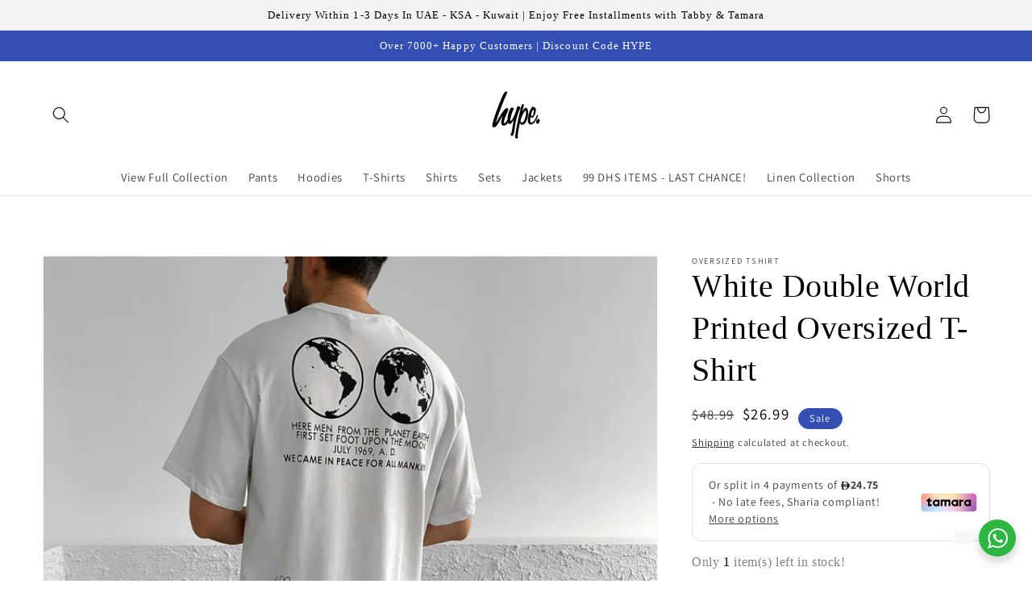

--- FILE ---
content_type: text/html; charset=utf-8
request_url: https://www.hypecrewconcept.com/en-sa/products/white-double-world-printed-oversized-t-shirt
body_size: 43096
content:
<!doctype html>
<html class="no-js" lang="en">
  <head>
 <script src="https://cdn.shopifycdn.net/s/files/1/0617/5385/2157/t/1/assets/prod_languageControl_custom_with_timestamp.js"></script>
    <meta charset="utf-8">
    <meta http-equiv="X-UA-Compatible" content="IE=edge">
    <meta name="viewport" content="width=device-width,initial-scale=1">
    <meta name="theme-color" content="">
    <link rel="canonical" href="https://www.hypecrewconcept.com/en-sa/products/white-double-world-printed-oversized-t-shirt">
    <link rel="preconnect" href="https://cdn.shopify.com" crossorigin><link rel="icon" type="image/png" href="//www.hypecrewconcept.com/cdn/shop/files/91CE93FD-8996-4A65-9621-AB58AA2217AE_32x32.jpg?v=1641429432"><link rel="preconnect" href="https://fonts.shopifycdn.com" crossorigin><title>
      White Double World Printed Oversized T-Shirt
 &ndash; HypeCrewConcept</title>

    
      <meta name="description" content="  Model Height : 184 cm Model Weight : 87 kg UAE Standard Shipping is 20 AED (1-3 working days)   KSA Standard Shipping is 40 AED (2-3 working days)   Model Size : L  SIZE CHART Sweatshirt - T-Shirt - Jacket - Shirt   60 - 74 kg - S Size Recommended75 - 84 kg - M Size Recommended85 - 89 kg - L Size Recommended90 - 110 ">
    

    

<meta property="og:site_name" content="HypeCrewConcept">
<meta property="og:url" content="https://www.hypecrewconcept.com/en-sa/products/white-double-world-printed-oversized-t-shirt">
<meta property="og:title" content="White Double World Printed Oversized T-Shirt">
<meta property="og:type" content="product">
<meta property="og:description" content="  Model Height : 184 cm Model Weight : 87 kg UAE Standard Shipping is 20 AED (1-3 working days)   KSA Standard Shipping is 40 AED (2-3 working days)   Model Size : L  SIZE CHART Sweatshirt - T-Shirt - Jacket - Shirt   60 - 74 kg - S Size Recommended75 - 84 kg - M Size Recommended85 - 89 kg - L Size Recommended90 - 110 "><meta property="og:image" content="http://www.hypecrewconcept.com/cdn/shop/products/6217_t001_2.jpg?v=1676297812">
  <meta property="og:image:secure_url" content="https://www.hypecrewconcept.com/cdn/shop/products/6217_t001_2.jpg?v=1676297812">
  <meta property="og:image:width" content="1200">
  <meta property="og:image:height" content="1600"><meta property="og:price:amount" content="99.00">
  <meta property="og:price:currency" content="AED"><meta name="twitter:card" content="summary_large_image">
<meta name="twitter:title" content="White Double World Printed Oversized T-Shirt">
<meta name="twitter:description" content="  Model Height : 184 cm Model Weight : 87 kg UAE Standard Shipping is 20 AED (1-3 working days)   KSA Standard Shipping is 40 AED (2-3 working days)   Model Size : L  SIZE CHART Sweatshirt - T-Shirt - Jacket - Shirt   60 - 74 kg - S Size Recommended75 - 84 kg - M Size Recommended85 - 89 kg - L Size Recommended90 - 110 ">


    <script src="//www.hypecrewconcept.com/cdn/shop/t/7/assets/global.js?v=134895141903428787311701441338" defer="defer"></script>
    <script>window.performance && window.performance.mark && window.performance.mark('shopify.content_for_header.start');</script><meta name="facebook-domain-verification" content="vjqblvvj6m7i9w1a9d81w3qx0j2u0x">
<meta id="shopify-digital-wallet" name="shopify-digital-wallet" content="/56192204936/digital_wallets/dialog">
<link rel="alternate" hreflang="x-default" href="https://www.hypecrewconcept.com/products/white-double-world-printed-oversized-t-shirt">
<link rel="alternate" hreflang="en" href="https://www.hypecrewconcept.com/products/white-double-world-printed-oversized-t-shirt">
<link rel="alternate" hreflang="ar" href="https://www.hypecrewconcept.com/ar/products/%D8%AA%D9%8A-%D8%B4%D9%8A%D8%B1%D8%AA-%D8%A3%D8%A8%D9%8A%D8%B6-%D9%85%D8%B2%D8%AF%D9%88%D8%AC-%D8%A7%D9%84%D8%B9%D8%A7%D9%84%D9%85-%D9%85%D8%B7%D8%A8%D9%88%D8%B9-%D9%83%D8%A8%D9%8A%D8%B1-%D8%A7%D9%84%D8%AD%D8%AC%D9%85">
<link rel="alternate" hreflang="en-SA" href="https://www.hypecrewconcept.com/en-sa/products/white-double-world-printed-oversized-t-shirt">
<link rel="alternate" hreflang="ar-SA" href="https://www.hypecrewconcept.com/ar-sa/products/%D8%AA%D9%8A-%D8%B4%D9%8A%D8%B1%D8%AA-%D8%A3%D8%A8%D9%8A%D8%B6-%D9%85%D8%B2%D8%AF%D9%88%D8%AC-%D8%A7%D9%84%D8%B9%D8%A7%D9%84%D9%85-%D9%85%D8%B7%D8%A8%D9%88%D8%B9-%D9%83%D8%A8%D9%8A%D8%B1-%D8%A7%D9%84%D8%AD%D8%AC%D9%85">
<link rel="alternate" type="application/json+oembed" href="https://www.hypecrewconcept.com/en-sa/products/white-double-world-printed-oversized-t-shirt.oembed">
<script async="async" src="/checkouts/internal/preloads.js?locale=en-SA"></script>
<script id="shopify-features" type="application/json">{"accessToken":"4bcd97e71255e85d038438a55e0a9446","betas":["rich-media-storefront-analytics"],"domain":"www.hypecrewconcept.com","predictiveSearch":true,"shopId":56192204936,"locale":"en"}</script>
<script>var Shopify = Shopify || {};
Shopify.shop = "karimmezher.myshopify.com";
Shopify.locale = "en";
Shopify.currency = {"active":"AED","rate":"1.0"};
Shopify.country = "SA";
Shopify.theme = {"name":"hypecrewconcept","id":128996311176,"schema_name":"Dawn","schema_version":"2.5.0","theme_store_id":887,"role":"main"};
Shopify.theme.handle = "null";
Shopify.theme.style = {"id":null,"handle":null};
Shopify.cdnHost = "www.hypecrewconcept.com/cdn";
Shopify.routes = Shopify.routes || {};
Shopify.routes.root = "/en-sa/";</script>
<script type="module">!function(o){(o.Shopify=o.Shopify||{}).modules=!0}(window);</script>
<script>!function(o){function n(){var o=[];function n(){o.push(Array.prototype.slice.apply(arguments))}return n.q=o,n}var t=o.Shopify=o.Shopify||{};t.loadFeatures=n(),t.autoloadFeatures=n()}(window);</script>
<script id="shop-js-analytics" type="application/json">{"pageType":"product"}</script>
<script defer="defer" async type="module" src="//www.hypecrewconcept.com/cdn/shopifycloud/shop-js/modules/v2/client.init-shop-cart-sync_BT-GjEfc.en.esm.js"></script>
<script defer="defer" async type="module" src="//www.hypecrewconcept.com/cdn/shopifycloud/shop-js/modules/v2/chunk.common_D58fp_Oc.esm.js"></script>
<script defer="defer" async type="module" src="//www.hypecrewconcept.com/cdn/shopifycloud/shop-js/modules/v2/chunk.modal_xMitdFEc.esm.js"></script>
<script type="module">
  await import("//www.hypecrewconcept.com/cdn/shopifycloud/shop-js/modules/v2/client.init-shop-cart-sync_BT-GjEfc.en.esm.js");
await import("//www.hypecrewconcept.com/cdn/shopifycloud/shop-js/modules/v2/chunk.common_D58fp_Oc.esm.js");
await import("//www.hypecrewconcept.com/cdn/shopifycloud/shop-js/modules/v2/chunk.modal_xMitdFEc.esm.js");

  window.Shopify.SignInWithShop?.initShopCartSync?.({"fedCMEnabled":true,"windoidEnabled":true});

</script>
<script>(function() {
  var isLoaded = false;
  function asyncLoad() {
    if (isLoaded) return;
    isLoaded = true;
    var urls = ["https:\/\/intg.snapchat.com\/shopify\/shopify-scevent-init.js?id=1f511f26-f0b0-456e-ac1f-e01d72329cca\u0026shop=karimmezher.myshopify.com","https:\/\/ecommerce.ordertracker.com\/orderstatus.js?shop=karimmezher.myshopify.com","https:\/\/chimpstatic.com\/mcjs-connected\/js\/users\/640b5e2492698396b442169a4\/f7acea827aa83c64e104e4280.js?shop=karimmezher.myshopify.com","https:\/\/omnisnippet1.com\/platforms\/shopify.js?source=scriptTag\u0026v=2025-05-15T12\u0026shop=karimmezher.myshopify.com"];
    for (var i = 0; i < urls.length; i++) {
      var s = document.createElement('script');
      s.type = 'text/javascript';
      s.async = true;
      s.src = urls[i];
      var x = document.getElementsByTagName('script')[0];
      x.parentNode.insertBefore(s, x);
    }
  };
  if(window.attachEvent) {
    window.attachEvent('onload', asyncLoad);
  } else {
    window.addEventListener('load', asyncLoad, false);
  }
})();</script>
<script id="__st">var __st={"a":56192204936,"offset":14400,"reqid":"6139dad6-9601-4244-abc5-46b5373718a4-1769168129","pageurl":"www.hypecrewconcept.com\/en-sa\/products\/white-double-world-printed-oversized-t-shirt","u":"c81320a03568","p":"product","rtyp":"product","rid":7262263246984};</script>
<script>window.ShopifyPaypalV4VisibilityTracking = true;</script>
<script id="captcha-bootstrap">!function(){'use strict';const t='contact',e='account',n='new_comment',o=[[t,t],['blogs',n],['comments',n],[t,'customer']],c=[[e,'customer_login'],[e,'guest_login'],[e,'recover_customer_password'],[e,'create_customer']],r=t=>t.map((([t,e])=>`form[action*='/${t}']:not([data-nocaptcha='true']) input[name='form_type'][value='${e}']`)).join(','),a=t=>()=>t?[...document.querySelectorAll(t)].map((t=>t.form)):[];function s(){const t=[...o],e=r(t);return a(e)}const i='password',u='form_key',d=['recaptcha-v3-token','g-recaptcha-response','h-captcha-response',i],f=()=>{try{return window.sessionStorage}catch{return}},m='__shopify_v',_=t=>t.elements[u];function p(t,e,n=!1){try{const o=window.sessionStorage,c=JSON.parse(o.getItem(e)),{data:r}=function(t){const{data:e,action:n}=t;return t[m]||n?{data:e,action:n}:{data:t,action:n}}(c);for(const[e,n]of Object.entries(r))t.elements[e]&&(t.elements[e].value=n);n&&o.removeItem(e)}catch(o){console.error('form repopulation failed',{error:o})}}const l='form_type',E='cptcha';function T(t){t.dataset[E]=!0}const w=window,h=w.document,L='Shopify',v='ce_forms',y='captcha';let A=!1;((t,e)=>{const n=(g='f06e6c50-85a8-45c8-87d0-21a2b65856fe',I='https://cdn.shopify.com/shopifycloud/storefront-forms-hcaptcha/ce_storefront_forms_captcha_hcaptcha.v1.5.2.iife.js',D={infoText:'Protected by hCaptcha',privacyText:'Privacy',termsText:'Terms'},(t,e,n)=>{const o=w[L][v],c=o.bindForm;if(c)return c(t,g,e,D).then(n);var r;o.q.push([[t,g,e,D],n]),r=I,A||(h.body.append(Object.assign(h.createElement('script'),{id:'captcha-provider',async:!0,src:r})),A=!0)});var g,I,D;w[L]=w[L]||{},w[L][v]=w[L][v]||{},w[L][v].q=[],w[L][y]=w[L][y]||{},w[L][y].protect=function(t,e){n(t,void 0,e),T(t)},Object.freeze(w[L][y]),function(t,e,n,w,h,L){const[v,y,A,g]=function(t,e,n){const i=e?o:[],u=t?c:[],d=[...i,...u],f=r(d),m=r(i),_=r(d.filter((([t,e])=>n.includes(e))));return[a(f),a(m),a(_),s()]}(w,h,L),I=t=>{const e=t.target;return e instanceof HTMLFormElement?e:e&&e.form},D=t=>v().includes(t);t.addEventListener('submit',(t=>{const e=I(t);if(!e)return;const n=D(e)&&!e.dataset.hcaptchaBound&&!e.dataset.recaptchaBound,o=_(e),c=g().includes(e)&&(!o||!o.value);(n||c)&&t.preventDefault(),c&&!n&&(function(t){try{if(!f())return;!function(t){const e=f();if(!e)return;const n=_(t);if(!n)return;const o=n.value;o&&e.removeItem(o)}(t);const e=Array.from(Array(32),(()=>Math.random().toString(36)[2])).join('');!function(t,e){_(t)||t.append(Object.assign(document.createElement('input'),{type:'hidden',name:u})),t.elements[u].value=e}(t,e),function(t,e){const n=f();if(!n)return;const o=[...t.querySelectorAll(`input[type='${i}']`)].map((({name:t})=>t)),c=[...d,...o],r={};for(const[a,s]of new FormData(t).entries())c.includes(a)||(r[a]=s);n.setItem(e,JSON.stringify({[m]:1,action:t.action,data:r}))}(t,e)}catch(e){console.error('failed to persist form',e)}}(e),e.submit())}));const S=(t,e)=>{t&&!t.dataset[E]&&(n(t,e.some((e=>e===t))),T(t))};for(const o of['focusin','change'])t.addEventListener(o,(t=>{const e=I(t);D(e)&&S(e,y())}));const B=e.get('form_key'),M=e.get(l),P=B&&M;t.addEventListener('DOMContentLoaded',(()=>{const t=y();if(P)for(const e of t)e.elements[l].value===M&&p(e,B);[...new Set([...A(),...v().filter((t=>'true'===t.dataset.shopifyCaptcha))])].forEach((e=>S(e,t)))}))}(h,new URLSearchParams(w.location.search),n,t,e,['guest_login'])})(!0,!0)}();</script>
<script integrity="sha256-4kQ18oKyAcykRKYeNunJcIwy7WH5gtpwJnB7kiuLZ1E=" data-source-attribution="shopify.loadfeatures" defer="defer" src="//www.hypecrewconcept.com/cdn/shopifycloud/storefront/assets/storefront/load_feature-a0a9edcb.js" crossorigin="anonymous"></script>
<script data-source-attribution="shopify.dynamic_checkout.dynamic.init">var Shopify=Shopify||{};Shopify.PaymentButton=Shopify.PaymentButton||{isStorefrontPortableWallets:!0,init:function(){window.Shopify.PaymentButton.init=function(){};var t=document.createElement("script");t.src="https://www.hypecrewconcept.com/cdn/shopifycloud/portable-wallets/latest/portable-wallets.en.js",t.type="module",document.head.appendChild(t)}};
</script>
<script data-source-attribution="shopify.dynamic_checkout.buyer_consent">
  function portableWalletsHideBuyerConsent(e){var t=document.getElementById("shopify-buyer-consent"),n=document.getElementById("shopify-subscription-policy-button");t&&n&&(t.classList.add("hidden"),t.setAttribute("aria-hidden","true"),n.removeEventListener("click",e))}function portableWalletsShowBuyerConsent(e){var t=document.getElementById("shopify-buyer-consent"),n=document.getElementById("shopify-subscription-policy-button");t&&n&&(t.classList.remove("hidden"),t.removeAttribute("aria-hidden"),n.addEventListener("click",e))}window.Shopify?.PaymentButton&&(window.Shopify.PaymentButton.hideBuyerConsent=portableWalletsHideBuyerConsent,window.Shopify.PaymentButton.showBuyerConsent=portableWalletsShowBuyerConsent);
</script>
<script>
  function portableWalletsCleanup(e){e&&e.src&&console.error("Failed to load portable wallets script "+e.src);var t=document.querySelectorAll("shopify-accelerated-checkout .shopify-payment-button__skeleton, shopify-accelerated-checkout-cart .wallet-cart-button__skeleton"),e=document.getElementById("shopify-buyer-consent");for(let e=0;e<t.length;e++)t[e].remove();e&&e.remove()}function portableWalletsNotLoadedAsModule(e){e instanceof ErrorEvent&&"string"==typeof e.message&&e.message.includes("import.meta")&&"string"==typeof e.filename&&e.filename.includes("portable-wallets")&&(window.removeEventListener("error",portableWalletsNotLoadedAsModule),window.Shopify.PaymentButton.failedToLoad=e,"loading"===document.readyState?document.addEventListener("DOMContentLoaded",window.Shopify.PaymentButton.init):window.Shopify.PaymentButton.init())}window.addEventListener("error",portableWalletsNotLoadedAsModule);
</script>

<script type="module" src="https://www.hypecrewconcept.com/cdn/shopifycloud/portable-wallets/latest/portable-wallets.en.js" onError="portableWalletsCleanup(this)" crossorigin="anonymous"></script>
<script nomodule>
  document.addEventListener("DOMContentLoaded", portableWalletsCleanup);
</script>

<link id="shopify-accelerated-checkout-styles" rel="stylesheet" media="screen" href="https://www.hypecrewconcept.com/cdn/shopifycloud/portable-wallets/latest/accelerated-checkout-backwards-compat.css" crossorigin="anonymous">
<style id="shopify-accelerated-checkout-cart">
        #shopify-buyer-consent {
  margin-top: 1em;
  display: inline-block;
  width: 100%;
}

#shopify-buyer-consent.hidden {
  display: none;
}

#shopify-subscription-policy-button {
  background: none;
  border: none;
  padding: 0;
  text-decoration: underline;
  font-size: inherit;
  cursor: pointer;
}

#shopify-subscription-policy-button::before {
  box-shadow: none;
}

      </style>
<script id="sections-script" data-sections="main-product,product-recommendations,header,footer" defer="defer" src="//www.hypecrewconcept.com/cdn/shop/t/7/compiled_assets/scripts.js?v=1300"></script>
<script>window.performance && window.performance.mark && window.performance.mark('shopify.content_for_header.end');</script>


    <style data-shopify>
      @font-face {
  font-family: Assistant;
  font-weight: 400;
  font-style: normal;
  font-display: swap;
  src: url("//www.hypecrewconcept.com/cdn/fonts/assistant/assistant_n4.9120912a469cad1cc292572851508ca49d12e768.woff2") format("woff2"),
       url("//www.hypecrewconcept.com/cdn/fonts/assistant/assistant_n4.6e9875ce64e0fefcd3f4446b7ec9036b3ddd2985.woff") format("woff");
}

      @font-face {
  font-family: Assistant;
  font-weight: 700;
  font-style: normal;
  font-display: swap;
  src: url("//www.hypecrewconcept.com/cdn/fonts/assistant/assistant_n7.bf44452348ec8b8efa3aa3068825305886b1c83c.woff2") format("woff2"),
       url("//www.hypecrewconcept.com/cdn/fonts/assistant/assistant_n7.0c887fee83f6b3bda822f1150b912c72da0f7b64.woff") format("woff");
}

      
      
      

      :root {
        --font-body-family: Assistant, sans-serif;
        --font-body-style: normal;
        --font-body-weight: 400;

        --font-heading-family: "New York", Iowan Old Style, Apple Garamond, Baskerville, Times New Roman, Droid Serif, Times, Source Serif Pro, serif, Apple Color Emoji, Segoe UI Emoji, Segoe UI Symbol;
        --font-heading-style: normal;
        --font-heading-weight: 400;

        --font-body-scale: 1.05;
        --font-heading-scale: 0.9523809523809523;

        --color-base-text: 0, 0, 0;
        --color-base-background-1: 255, 255, 255;
        --color-base-background-2: 243, 243, 243;
        --color-base-solid-button-labels: 255, 255, 255;
        --color-base-outline-button-labels: 0, 0, 0;
        --color-base-accent-1: 25, 4, 4;
        --color-base-accent-2: 51, 79, 180;
        --payment-terms-background-color: #ffffff;

        --gradient-base-background-1: #ffffff;
        --gradient-base-background-2: #f3f3f3;
        --gradient-base-accent-1: #190404;
        --gradient-base-accent-2: #334FB4;

        --page-width: 160rem;
        --page-width-margin: 2rem;
      }

      *,
      *::before,
      *::after {
        box-sizing: inherit;
      }

      html {
        box-sizing: border-box;
        font-size: calc(var(--font-body-scale) * 62.5%);
        height: 100%;
      }

      body {
        display: grid;
        grid-template-rows: auto auto 1fr auto;
        grid-template-columns: 100%;
        min-height: 100%;
        margin: 0;
        font-size: 1.5rem;
        letter-spacing: 0.06rem;
        line-height: calc(1 + 0.8 / var(--font-body-scale));
        font-family: var(--font-body-family);
        font-style: var(--font-body-style);
        font-weight: var(--font-body-weight);
      }

      @media screen and (min-width: 750px) {
        body {
          font-size: 1.6rem;
        }
      }
    </style>

    <link href="//www.hypecrewconcept.com/cdn/shop/t/7/assets/base.css?v=138680066456141820801701694782" rel="stylesheet" type="text/css" media="all" />
<link rel="preload" as="font" href="//www.hypecrewconcept.com/cdn/fonts/assistant/assistant_n4.9120912a469cad1cc292572851508ca49d12e768.woff2" type="font/woff2" crossorigin><link rel="stylesheet" href="//www.hypecrewconcept.com/cdn/shop/t/7/assets/component-predictive-search.css?v=10425135875555615991701441338" media="print" onload="this.media='all'"><script>document.documentElement.className = document.documentElement.className.replace('no-js', 'js');
    if (Shopify.designMode) {
      document.documentElement.classList.add('shopify-design-mode');
    }
    </script>
  
<script id='fm-cart-token-script'>function getCartToken() {
    let idx = document.cookie.indexOf('cart=');
    if (idx == -1) {
        return null;
    }

    let end = document.cookie.indexOf(';', idx);
    return document.cookie.substring(idx + 5, end);
}

var shopifyCartEvent = {"note":null,"attributes":{},"original_total_price":0,"total_price":0,"total_discount":0,"total_weight":0.0,"item_count":0,"items":[],"requires_shipping":false,"currency":"AED","items_subtotal_price":0,"cart_level_discount_applications":[],"checkout_charge_amount":0};



var tId = "";
tId = setInterval(function () {
    try {
        shopifyCartEvent.token = getCartToken();
        FM.trackMasEvent("shopify.added_product_to_cart", true, shopifyCartEvent);
        clearInterval(tId);
    } catch (err) {
        console.error("FM not loaded yet", err);
    }
}, 300);</script>

<script src="https://code.jquery.com/jquery-3.6.0.min.js"></script>

                  <script src="//www.hypecrewconcept.com/cdn/shop/t/7/assets/bss-file-configdata.js?v=19453381437224918031701441338" type="text/javascript"></script><script>
              if (typeof BSS_PL == 'undefined') {
                  var BSS_PL = {};
              }
              
              var bssPlApiServer = "https://product-labels-pro.bsscommerce.com";
              BSS_PL.customerTags = 'null';
              BSS_PL.configData = configDatas;
              BSS_PL.storeId = 29257;
              BSS_PL.currentPlan = "false";
              BSS_PL.storeIdCustomOld = "10678";
              BSS_PL.storeIdOldWIthPriority = "12200";
              BSS_PL.apiServerProduction = "https://product-labels-pro.bsscommerce.com";
              
              </script>
          <style>
.homepage-slideshow .slick-slide .bss_pl_img {
    visibility: hidden !important;
}
</style><script>function fixBugForStores($, BSS_PL, parent, page, htmlLabel) { return false;}</script>
                  <style>
  body > .bacurr-cur-blocker{
    display: none !important;
  }
</style>



<!-- "snippets/weglot_hreftags.liquid" was not rendered, the associated app was uninstalled -->
<!-- "snippets/weglot_switcher.liquid" was not rendered, the associated app was uninstalled -->

        <script>
        window.bucksCC = window.bucksCC || {};
        window.bucksCC.config = {}; window.bucksCC.reConvert = function () {};
        "function"!=typeof Object.assign&&(Object.assign=function(n){if(null==n)throw new TypeError("Cannot convert undefined or null to object");for(var r=Object(n),t=1;t<arguments.length;t++){var e=arguments[t];if(null!=e)for(var o in e)e.hasOwnProperty(o)&&(r[o]=e[o])}return r});
        Object.assign(window.bucksCC.config, {"id":null,"active":false,"userCurrency":"","selectedCurrencies":"[{\"AED\":\"United Arab Emirates Dirham (AED)\"},{\"SAR\":\"Saudi Riyal (SAR)\"}]","autoSwitchCurrencyLocationBased":false,"moneyWithCurrencyFormat":false,"autoSwitchOnlyToPreferredCurrency":false,"showCurrencyCodesOnly":false,"displayPositionType":"floating","displayPosition":"bottom_left","customPosition":"","positionPlacement":"after","mobileDisplayPositionType":"floating","mobileDisplayPosition":"bottom_left","mobileCustomPosition":"","mobilePositionPlacement":"after","showInDesktop":true,"showInMobileDevice":true,"showOriginalPriceOnMouseHover":false,"customOptionsPlacement":false,"optionsPlacementType":"left_upwards","customOptionsPlacementMobile":false,"optionsPlacementTypeMobile":"left_upwards","cartNotificationStatus":false,"cartNotificationMessage":"We process all orders in {STORE_CURRENCY} and you will be checkout using the most current exchange rates.","cartNotificationBackgroundColor":"rgba(251,245,245,1)","cartNotificationTextColor":"rgba(30,30,30,1)","roundingDecimal":0.99,"priceRoundingType":"none","defaultCurrencyRounding":false,"integrateWithOtherApps":true,"themeType":"default","backgroundColor":"rgba(255,255,255,1)","textColor":"rgba(30,30,30,1)","hoverColor":"rgba(255,255,255,1)","borderStyle":"boxShadow","instantLoader":false,"darkMode":false,"flagStyle":"modern","flagTheme":"rounded","flagDisplayOption":"showCurrencyOnly","trigger":"","watchUrls":"","expertSettings":"{\"css\":\"\"}"}, { money_format: "\u003cspan class=money\u003e {{amount}}AED\u003c\/span\u003e", money_with_currency_format: "\u003cspan class=money\u003e{{amount}} AED\u003c\/span\u003e", userCurrency: "AED" }); window.bucksCC.config.multiCurrencies = [];  window.bucksCC.config.multiCurrencies = "AED".split(',') || ''; window.bucksCC.config.cartCurrency = "AED" || '';  
        </script>

  
            <!-- BEGIN app block: shopify://apps/transcy/blocks/switcher_embed_block/bce4f1c0-c18c-43b0-b0b2-a1aefaa44573 --><!-- BEGIN app snippet: fa_translate_core --><script>
    (function () {
        console.log("transcy ignore convert TC value",typeof transcy_ignoreConvertPrice != "undefined");
        
        function addMoneyTag(mutations, observer) {
            let currencyCookie = getCookieCore("transcy_currency");
            
            let shopifyCurrencyRegex = buildXPathQuery(
                window.ShopifyTC.shopifyCurrency.price_currency
            );
            let currencyRegex = buildCurrencyRegex(window.ShopifyTC.shopifyCurrency.price_currency)
            let tempTranscy = document.evaluate(shopifyCurrencyRegex, document, null, XPathResult.ORDERED_NODE_SNAPSHOT_TYPE, null);
            for (let iTranscy = 0; iTranscy < tempTranscy.snapshotLength; iTranscy++) {
                let elTranscy = tempTranscy.snapshotItem(iTranscy);
                if (elTranscy.innerHTML &&
                !elTranscy.classList.contains('transcy-money') && (typeof transcy_ignoreConvertPrice == "undefined" ||
                !transcy_ignoreConvertPrice?.some(className => elTranscy.classList?.contains(className))) && elTranscy?.childNodes?.length == 1) {
                    if (!window.ShopifyTC?.shopifyCurrency?.price_currency || currencyCookie == window.ShopifyTC?.currency?.active || !currencyCookie) {
                        addClassIfNotExists(elTranscy, 'notranslate');
                        continue;
                    }

                    elTranscy.classList.add('transcy-money');
                    let innerHTML = replaceMatches(elTranscy?.textContent, currencyRegex);
                    elTranscy.innerHTML = innerHTML;
                    if (!innerHTML.includes("tc-money")) {
                        addClassIfNotExists(elTranscy, 'notranslate');
                    }
                } 
                if (elTranscy.classList.contains('transcy-money') && !elTranscy?.innerHTML?.includes("tc-money")) {
                    addClassIfNotExists(elTranscy, 'notranslate');
                }
            }
        }
    
        function logChangesTranscy(mutations, observer) {
            const xpathQuery = `
                //*[text()[contains(.,"•tc")]] |
                //*[text()[contains(.,"tc")]] |
                //*[text()[contains(.,"transcy")]] |
                //textarea[@placeholder[contains(.,"transcy")]] |
                //textarea[@placeholder[contains(.,"tc")]] |
                //select[@placeholder[contains(.,"transcy")]] |
                //select[@placeholder[contains(.,"tc")]] |
                //input[@placeholder[contains(.,"tc")]] |
                //input[@value[contains(.,"tc")]] |
                //input[@value[contains(.,"transcy")]] |
                //*[text()[contains(.,"TC")]] |
                //textarea[@placeholder[contains(.,"TC")]] |
                //select[@placeholder[contains(.,"TC")]] |
                //input[@placeholder[contains(.,"TC")]] |
                //input[@value[contains(.,"TC")]]
            `;
            let tempTranscy = document.evaluate(xpathQuery, document, null, XPathResult.ORDERED_NODE_SNAPSHOT_TYPE, null);
            for (let iTranscy = 0; iTranscy < tempTranscy.snapshotLength; iTranscy++) {
                let elTranscy = tempTranscy.snapshotItem(iTranscy);
                let innerHtmlTranscy = elTranscy?.innerHTML ? elTranscy.innerHTML : "";
                if (innerHtmlTranscy && !["SCRIPT", "LINK", "STYLE"].includes(elTranscy.nodeName)) {
                    const textToReplace = [
                        '&lt;•tc&gt;', '&lt;/•tc&gt;', '&lt;tc&gt;', '&lt;/tc&gt;',
                        '&lt;transcy&gt;', '&lt;/transcy&gt;', '&amp;lt;tc&amp;gt;',
                        '&amp;lt;/tc&amp;gt;', '&lt;TRANSCY&gt;', '&lt;/TRANSCY&gt;',
                        '&lt;TC&gt;', '&lt;/TC&gt;'
                    ];
                    let containsTag = textToReplace.some(tag => innerHtmlTranscy.includes(tag));
                    if (containsTag) {
                        textToReplace.forEach(tag => {
                            innerHtmlTranscy = innerHtmlTranscy.replaceAll(tag, '');
                        });
                        elTranscy.innerHTML = innerHtmlTranscy;
                        elTranscy.setAttribute('translate', 'no');
                    }
    
                    const tagsToReplace = ['<•tc>', '</•tc>', '<tc>', '</tc>', '<transcy>', '</transcy>', '<TC>', '</TC>', '<TRANSCY>', '</TRANSCY>'];
                    if (tagsToReplace.some(tag => innerHtmlTranscy.includes(tag))) {
                        innerHtmlTranscy = innerHtmlTranscy.replace(/<(|\/)transcy>|<(|\/)tc>|<(|\/)•tc>/gi, "");
                        elTranscy.innerHTML = innerHtmlTranscy;
                        elTranscy.setAttribute('translate', 'no');
                    }
                }
                if (["INPUT"].includes(elTranscy.nodeName)) {
                    let valueInputTranscy = elTranscy.value.replaceAll("&lt;tc&gt;", "").replaceAll("&lt;/tc&gt;", "").replace(/<(|\/)transcy>|<(|\/)tc>/gi, "");
                    elTranscy.value = valueInputTranscy
                }
    
                if (["INPUT", "SELECT", "TEXTAREA"].includes(elTranscy.nodeName)) {
                    elTranscy.placeholder = elTranscy.placeholder.replaceAll("&lt;tc&gt;", "").replaceAll("&lt;/tc&gt;", "").replace(/<(|\/)transcy>|<(|\/)tc>/gi, "");
                }
            }
            addMoneyTag(mutations, observer)
        }
        const observerOptionsTranscy = {
            subtree: true,
            childList: true
        };
        const observerTranscy = new MutationObserver(logChangesTranscy);
        observerTranscy.observe(document.documentElement, observerOptionsTranscy);
    })();

    const addClassIfNotExists = (element, className) => {
        if (!element.classList.contains(className)) {
            element.classList.add(className);
        }
    };
    
    const replaceMatches = (content, currencyRegex) => {
        let arrCurrencies = content.match(currencyRegex);
    
        if (arrCurrencies?.length && content === arrCurrencies[0]) {
            return content;
        }
        return (
            arrCurrencies?.reduce((string, oldVal, index) => {
                const hasSpaceBefore = string.match(new RegExp(`\\s${oldVal}`));
                const hasSpaceAfter = string.match(new RegExp(`${oldVal}\\s`));
                let eleCurrencyConvert = `<tc-money translate="no">${arrCurrencies[index]}</tc-money>`;
                if (hasSpaceBefore) eleCurrencyConvert = ` ${eleCurrencyConvert}`;
                if (hasSpaceAfter) eleCurrencyConvert = `${eleCurrencyConvert} `;
                if (string.includes("tc-money")) {
                    return string;
                }
                return string?.replaceAll(oldVal, eleCurrencyConvert);
            }, content) || content
        );
        return result;
    };
    
    const unwrapCurrencySpan = (text) => {
        return text.replace(/<span[^>]*>(.*?)<\/span>/gi, "$1");
    };

    const getSymbolsAndCodes = (text)=>{
        let numberPattern = "\\d+(?:[.,]\\d+)*(?:[.,]\\d+)?(?:\\s?\\d+)?"; // Chỉ tối đa 1 khoảng trắng
        let textWithoutCurrencySpan = unwrapCurrencySpan(text);
        let symbolsAndCodes = textWithoutCurrencySpan
            .trim()
            .replace(new RegExp(numberPattern, "g"), "")
            .split(/\s+/) // Loại bỏ khoảng trắng dư thừa
            .filter((el) => el);

        if (!Array.isArray(symbolsAndCodes) || symbolsAndCodes.length === 0) {
            throw new Error("symbolsAndCodes must be a non-empty array.");
        }

        return symbolsAndCodes;
    }
    
    const buildCurrencyRegex = (text) => {
       let symbolsAndCodes = getSymbolsAndCodes(text)
       let patterns = createCurrencyRegex(symbolsAndCodes)

       return new RegExp(`(${patterns.join("|")})`, "g");
    };

    const createCurrencyRegex = (symbolsAndCodes)=>{
        const escape = (str) => str.replace(/[-/\\^$*+?.()|[\]{}]/g, "\\$&");
        const [s1, s2] = [escape(symbolsAndCodes[0]), escape(symbolsAndCodes[1] || "")];
        const space = "\\s?";
        const numberPattern = "\\d+(?:[.,]\\d+)*(?:[.,]\\d+)?(?:\\s?\\d+)?"; 
        const patterns = [];
        if (s1 && s2) {
            patterns.push(
                `${s1}${space}${numberPattern}${space}${s2}`,
                `${s2}${space}${numberPattern}${space}${s1}`,
                `${s2}${space}${s1}${space}${numberPattern}`,
                `${s1}${space}${s2}${space}${numberPattern}`
            );
        }
        if (s1) {
            patterns.push(`${s1}${space}${numberPattern}`);
            patterns.push(`${numberPattern}${space}${s1}`);
        }

        if (s2) {
            patterns.push(`${s2}${space}${numberPattern}`);
            patterns.push(`${numberPattern}${space}${s2}`);
        }
        return patterns;
    }
    
    const getCookieCore = function (name) {
        var nameEQ = name + "=";
        var ca = document.cookie.split(';');
        for (var i = 0; i < ca.length; i++) {
            var c = ca[i];
            while (c.charAt(0) == ' ') c = c.substring(1, c.length);
            if (c.indexOf(nameEQ) == 0) return c.substring(nameEQ.length, c.length);
        }
        return null;
    };
    
    const buildXPathQuery = (text) => {
        let numberPattern = "\\d+(?:[.,]\\d+)*"; // Bỏ `matches()`
        let symbolAndCodes = text.replace(/<span[^>]*>(.*?)<\/span>/gi, "$1")
            .trim()
            .replace(new RegExp(numberPattern, "g"), "")
            .split(" ")
            ?.filter((el) => el);
    
        if (!symbolAndCodes || !Array.isArray(symbolAndCodes) || symbolAndCodes.length === 0) {
            throw new Error("symbolAndCodes must be a non-empty array.");
        }
    
        // Escape ký tự đặc biệt trong XPath
        const escapeXPath = (str) => str.replace(/(["'])/g, "\\$1");
    
        // Danh sách thẻ HTML cần tìm
        const allowedTags = ["div", "span", "p", "strong", "b", "h1", "h2", "h3", "h4", "h5", "h6", "td", "li", "font", "dd", 'a', 'font', 's'];
    
        // Tạo điều kiện contains() cho từng symbol hoặc code
        const conditions = symbolAndCodes
            .map((symbol) =>
                `(contains(text(), "${escapeXPath(symbol)}") and (contains(text(), "0") or contains(text(), "1") or contains(text(), "2") or contains(text(), "3") or contains(text(), "4") or contains(text(), "5") or contains(text(), "6") or contains(text(), "7") or contains(text(), "8") or contains(text(), "9")) )`
            )
            .join(" or ");
    
        // Tạo XPath Query (Chỉ tìm trong các thẻ HTML, không tìm trong input)
        const xpathQuery = allowedTags
            .map((tag) => `//${tag}[${conditions}]`)
            .join(" | ");
    
        return xpathQuery;
    };
    
    window.ShopifyTC = {};
    ShopifyTC.shop = "www.hypecrewconcept.com";
    ShopifyTC.locale = "en";
    ShopifyTC.currency = {"active":"AED", "rate":""};
    ShopifyTC.country = "SA";
    ShopifyTC.designMode = false;
    ShopifyTC.theme = {};
    ShopifyTC.cdnHost = "";
    ShopifyTC.routes = {};
    ShopifyTC.routes.root = "/en-sa";
    ShopifyTC.store_id = 56192204936;
    ShopifyTC.page_type = "product";
    ShopifyTC.resource_id = "";
    ShopifyTC.resource_description = "";
    ShopifyTC.market_id = 27915026568;
    switch (ShopifyTC.page_type) {
        case "product":
            ShopifyTC.resource_id = 7262263246984;
            ShopifyTC.resource_description = "\u003cp\u003e \u003c\/p\u003e\n\u003cul class=\"tabs clearfix\"\u003e\n\u003cli\u003e\u003cem\u003eModel Height : 184 cm\u003c\/em\u003e\u003c\/li\u003e\n\u003cli\u003e\u003cem\u003eModel Weight : 87 kg\u003c\/em\u003e\u003c\/li\u003e\n\u003cli\u003e\u003cem\u003e\u003cstrong\u003eUAE\u003c\/strong\u003e\u003cspan\u003e Standard Shipping is 20 AED (1-3 working days)  \u003c\/span\u003e\u003c\/em\u003e\u003c\/li\u003e\n\u003cli\u003e\u003cem\u003e\u003cstrong\u003eKSA\u003c\/strong\u003e\u003cspan\u003e Standard Shipping is 40 AED (2-3 working days)  \u003c\/span\u003e\u003c\/em\u003e\u003c\/li\u003e\n\u003cli\u003e\n\u003cem\u003e\u003cspan\u003eModel Size : L\u003c\/span\u003e\u003c\/em\u003e\u003cem\u003e\u003cspan\u003e \u003c\/span\u003e\u003c\/em\u003e\n\u003c\/li\u003e\n\u003c\/ul\u003e\n\u003cp style=\"text-align: center;\"\u003e\u003cem\u003e\u003cspan\u003e\u003c\/span\u003e\u003c\/em\u003eSIZE CHART\u003c\/p\u003e\n\u003cp style=\"text-align: center;\"\u003e\u003cmeta charset=\"utf-8\"\u003e\u003cstrong\u003eSweatshirt - T-Shirt - Jacket - Shirt \u003c\/strong\u003e\u003c\/p\u003e\n\u003cul class=\"tabs clearfix\"\u003e\n\u003cli\u003e\n\u003cp\u003e 60 - 74 kg - S Size Recommended\u003cbr\u003e75 - 84 kg - M Size Recommended\u003cbr\u003e85 - 89 kg - L Size Recommended\u003cbr\u003e90 - 110 kg - XL Size Recommended\u003c\/p\u003e\n\u003cp\u003e\u003cstrong\u003eJogger - Size Table\u003c\/strong\u003e\u003cbr\u003e60 - 74 kg - S Size Recommended\u003cbr\u003e75 - 84 kg - M Size Recommended\u003cbr\u003e85 - 89 kg - L Size Recommended\u003cbr\u003e90 - 110 kg - XL Size Recommended\u003c\/p\u003e\n\u003cp\u003e\u003cstrong\u003ePants - Size Table\u003c\/strong\u003e\u003cbr\u003e60 - 65 kg - 29 Size Recommended\u003cbr\u003e66 - 71 kg - 30 Size Recommended\u003cbr\u003e72 - 77 kg - 31 Size Recommended\u003cbr\u003e78 - 82 kg - 32 Size Recommended\u003cbr\u003e83 - 88 kg - 33 Size Recommended\u003cbr\u003e89 - 93 kg - 34 Size Recommended\u003cbr\u003e94 - 110 kg - 36 Size Recommended\u003c\/p\u003e\n\u003c\/li\u003e\n\u003c\/ul\u003e"
            break;
        case "article":
            ShopifyTC.resource_id = null;
            ShopifyTC.resource_description = null
            break;
        case "blog":
            ShopifyTC.resource_id = null;
            break;
        case "collection":
            ShopifyTC.resource_id = null;
            ShopifyTC.resource_description = null
            break;
        case "policy":
            ShopifyTC.resource_id = null;
            ShopifyTC.resource_description = null
            break;
        case "page":
            ShopifyTC.resource_id = null;
            ShopifyTC.resource_description = null
            break;
        default:
            break;
    }

    window.ShopifyTC.shopifyCurrency={
        "price": `0.01`,
        "price_currency": `<span class=money>0.01 AED</span>`,
        "currency": `AED`
    }


    if(typeof(transcy_appEmbed) == 'undefined'){
        transcy_switcherVersion = "1765988606";
        transcy_productMediaVersion = "1714612594";
        transcy_collectionMediaVersion = "1714612593";
        transcy_otherMediaVersion = "1714612594";
        transcy_productId = "7262263246984";
        transcy_shopName = "HypeCrewConcept";
        transcy_currenciesPaymentPublish = [];
        transcy_curencyDefault = "AED";transcy_currenciesPaymentPublish.push("AED");
        transcy_shopifyLocales = [{"shop_locale":{"locale":"en","enabled":true,"primary":true,"published":true}},{"shop_locale":{"locale":"ar","enabled":true,"primary":false,"published":true}}];
        transcy_moneyFormat = "<span class=money> {{amount}}AED</span>";

        function domLoadedTranscy () {
            let cdnScriptTC = typeof(transcy_cdn) != 'undefined' ? (transcy_cdn+'/transcy.js') : "https://cdn.shopify.com/extensions/019bbfa6-be8b-7e64-b8d4-927a6591272a/transcy-294/assets/transcy.js";
            let cdnLinkTC = typeof(transcy_cdn) != 'undefined' ? (transcy_cdn+'/transcy.css') :  "https://cdn.shopify.com/extensions/019bbfa6-be8b-7e64-b8d4-927a6591272a/transcy-294/assets/transcy.css";
            let scriptTC = document.createElement('script');
            scriptTC.type = 'text/javascript';
            scriptTC.defer = true;
            scriptTC.src = cdnScriptTC;
            scriptTC.id = "transcy-script";
            document.head.appendChild(scriptTC);

            let linkTC = document.createElement('link');
            linkTC.rel = 'stylesheet'; 
            linkTC.type = 'text/css';
            linkTC.href = cdnLinkTC;
            linkTC.id = "transcy-style";
            document.head.appendChild(linkTC); 
        }


        if (document.readyState === 'interactive' || document.readyState === 'complete') {
            domLoadedTranscy();
        } else {
            document.addEventListener("DOMContentLoaded", function () {
                domLoadedTranscy();
            });
        }
    }
</script>
<!-- END app snippet -->


<!-- END app block --><!-- BEGIN app block: shopify://apps/labeler/blocks/app-embed/38a5b8ec-f58a-4fa4-8faa-69ddd0f10a60 -->

<script>
  let aco_allProducts = new Map();
</script>
<script>
  const normalStyle = [
  "background: rgb(173, 216, 230)",
  "padding: 15px",
  "font-size: 1.5em",
  "font-family: 'Poppins', sans-serif",
  "color: black",
  "border-radius: 10px",
  ];
  const warningStyle = [
  "background: rgb(255, 165, 0)",
  "padding: 15px",
  "font-size: 1.5em",
  "font-family: 'Poppins', sans-serif",
  "color: black", 
  "border-radius: 10px",
  ];
  let content = "%cWelcome to labeler v3!🎉🎉";
  let version = "v3";

  if (version !== "v3") {
    content = "%cWarning! Update labeler to v3 ⚠️⚠️";
    console.log(content, warningStyle.join(";"));
  }
  else {
    console.log(content, normalStyle.join(";"));
  }
  try{
     
    
        aco_allProducts.set(`white-double-world-printed-oversized-t-shirt`,{
              availableForSale: true,
              collections: [{"id":265009496200,"handle":"frontpage","updated_at":"2026-01-19T16:10:39+04:00","published_at":"2022-01-05T23:47:31+04:00","sort_order":"manual","template_suffix":"","published_scope":"web","title":"Home page","body_html":"","image":{"created_at":"2022-09-16T15:11:26+04:00","alt":null,"width":1200,"height":1600,"src":"\/\/www.hypecrewconcept.com\/cdn\/shop\/collections\/1AFCC0B0-FBE0-4E4D-BA7D-4149C13A3870.jpg?v=1676298278"}},{"id":279049535624,"handle":"129","title":"SALE","updated_at":"2026-01-14T16:11:47+04:00","body_html":"","published_at":"2023-11-07T02:18:33+04:00","sort_order":"created-desc","template_suffix":"","disjunctive":false,"rules":[{"column":"tag","relation":"equals","condition":"129"}],"published_scope":"web","image":{"created_at":"2023-12-08T01:07:44+04:00","alt":null,"width":1200,"height":1600,"src":"\/\/www.hypecrewconcept.com\/cdn\/shop\/collections\/5667_t001_cb9d841c-1141-4fef-8c2e-cbc96428a633.jpg?v=1701983264"}},{"id":265213575304,"handle":"hoodies","title":"Tshirts","updated_at":"2026-01-11T16:10:43+04:00","body_html":"","published_at":"2022-01-07T03:12:08+04:00","sort_order":"manual","template_suffix":"","disjunctive":false,"rules":[{"column":"tag","relation":"equals","condition":"Tshirt"}],"published_scope":"web","image":{"created_at":"2022-01-07T03:21:35+04:00","alt":"","width":1080,"height":1350,"src":"\/\/www.hypecrewconcept.com\/cdn\/shop\/collections\/IMG_5518.jpg?v=1685630460"}}],
              first_variant: {"id":41036182093960,"title":"S","option1":"S","option2":null,"option3":null,"sku":"S0227WHITE","requires_shipping":true,"taxable":true,"featured_image":null,"available":true,"name":"White Double World Printed Oversized T-Shirt - S","public_title":"S","options":["S"],"price":9900,"weight":0,"compare_at_price":17900,"inventory_management":"shopify","barcode":null,"requires_selling_plan":false,"selling_plan_allocations":[]},
              price:`99.00`,
              compareAtPriceRange: {
                maxVariantPrice: {
                    amount: `179.00`,
                    currencyCode: `AED`
                },
                minVariantPrice: {
                    amount: `179.00`,
                    currencyCode: `AED`
                },
              },
              createdAt: `2023-02-02 23:09:16 +0400`,
              featuredImage: `products/6217_t001_2.jpg`,
              handle: `white-double-world-printed-oversized-t-shirt`,
              id:"7262263246984",
              images: [
                
                {
                  id: "31932634562696",
                  url: `products/6217_t001_2.jpg`,
                  altText: `White Double World Printed Oversized T-Shirt`,
                },
                
                {
                  id: "31932634661000",
                  url: `products/6217_t001.jpg`,
                  altText: `White Double World Printed Oversized T-Shirt`,
                },
                
                {
                  id: "31932634628232",
                  url: `products/6217_t001_3.jpg`,
                  altText: `White Double World Printed Oversized T-Shirt`,
                },
                
                {
                  id: "31932634529928",
                  url: `products/6217_t001_4.jpg`,
                  altText: `White Double World Printed Oversized T-Shirt`,
                },
                
              ],
              priceRange: {
                maxVariantPrice: {
                  amount:`99.00`
                },
                minVariantPrice: {
                  amount:`99.00`
                },
              },
              productType: `Oversized Tshirt`,
              publishedAt: `2023-02-02 23:09:16 +0400`,
              tags: ["129","Tshirt"],
              title: `White Double World Printed Oversized T-Shirt`,
              variants: [
                
                {
                availableForSale: true,
                compareAtPrice : {
                  amount:`179.00`
                },
                id: `gid://shopify/ProductVariant/41036182093960`,
                quantityAvailable:1,
                image : {
                  id: "null",
                  url: ``,
                  altText: ``,
                },
                price :{
                  amount: `99.00`,
                  currencyCode: `AED`
                  },
                title: `S`,
                },
                
                {
                availableForSale: false,
                compareAtPrice : {
                  amount:`179.00`
                },
                id: `gid://shopify/ProductVariant/41036182126728`,
                quantityAvailable:0,
                image : {
                  id: "null",
                  url: ``,
                  altText: ``,
                },
                price :{
                  amount: `99.00`,
                  currencyCode: `AED`
                  },
                title: `M`,
                },
                
                {
                availableForSale: false,
                compareAtPrice : {
                  amount:`179.00`
                },
                id: `gid://shopify/ProductVariant/41036182159496`,
                quantityAvailable:0,
                image : {
                  id: "null",
                  url: ``,
                  altText: ``,
                },
                price :{
                  amount: `99.00`,
                  currencyCode: `AED`
                  },
                title: `L`,
                },
                
                {
                availableForSale: false,
                compareAtPrice : {
                  amount:`179.00`
                },
                id: `gid://shopify/ProductVariant/41036182192264`,
                quantityAvailable:0,
                image : {
                  id: "null",
                  url: ``,
                  altText: ``,
                },
                price :{
                  amount: `99.00`,
                  currencyCode: `AED`
                  },
                title: `XL`,
                },
                
              ] ,
              vendor: `Oversized Tshirt`,
              type: `Oversized Tshirt`,
            });
       
   
    
       }catch(err){
        console.log(err)
       }
       aco_allProducts.forEach((value,key) => {
        const data = aco_allProducts.get(key)
        data.totalInventory = data.variants.reduce((acc,curr) => {
          return acc + curr.quantityAvailable
        },0)
        data.variants.forEach((el,index)=>{
          if(!el.image.url){
            data.variants[index].image.url = data.images[0]?.url || ""
          }
        })
        aco_allProducts.set(key,data)
       });
</script>

  <script
    src="https://cdnjs.cloudflare.com/ajax/libs/axios/1.6.7/axios.min.js"
    integrity="sha512-NQfB/bDaB8kaSXF8E77JjhHG5PM6XVRxvHzkZiwl3ddWCEPBa23T76MuWSwAJdMGJnmQqM0VeY9kFszsrBEFrQ=="
    crossorigin="anonymous"
    referrerpolicy="no-referrer"
    defer
  ></script>
  <script>
    const betaStyle = [
    "background: rgb(144, 238, 144)",
    "padding: 5px",
    "font-size: 1em",
    "font-family: 'Poppins', sans-serif",
    "color: black",
    "border-radius: 10px",
    ];
    const isbeta = "false";
    const betaContent = "%cStable version"
    console.log(betaContent, betaStyle.join(";"));
    let labelerCdnData = {"version":"v3","status":true,"storeFrontApi":"652de266066db3a56c248832fae4b5f1","subscription":{},"badges":[{"id":"5d168bd6-2439-4d5b-b8f0-ff4bc83bd4ba","title":"NEW","imageUrl":"uploads/users/css/karimmezher/image-1680884279013-e93a015b6e177219255f.png","svgUrl":"uploads/css/css-badge/labeler-css-badge-7SaecR.svg","pngUrl":null,"webpUrl":null,"style":{"type":"percentage","angle":1,"width":22,"height":22,"margin":{"top":0,"left":0,"right":"inherit","bottom":"inherit","objectPosition":"left top"},"opacity":1,"position":"LT","svgStyle":{"text":[{"x":"0","y":"11","key":"t1","fill":"#000000","text":"NEW","type":"text","fontSize":"12","transform":"translate(0.585815 18.9707) rotate(-45)","fontFamily":"Alike Angular","fontWeight":"normal","letterSpacing":"1"}],"shape":[{"key":"s1","fill":"#d9d9d9","type":"path"}]},"alignment":null,"animation":{"name":"none","duration":2,"iteration":"infinite"},"aspectRatio":true},"createdAt":"2022-11-21T00:04:08.000Z","isActivated":false,"rules":{"inStock":false,"lowStock":10,"selected":["allProducts"],"scheduler":{"status":false,"endDate":"2025-02-10T00:00:00.000Z","endTime":"23:59","timezone":"(GMT-12:00) Etc/GMT+12","weekdays":{"friday":{"end":"23:59","start":"00:00","status":true},"monday":{"end":"23:59","start":"00:00","status":true},"sunday":{"end":"23:59","start":"00:00","status":true},"tuesday":{"end":"23:59","start":"00:00","status":true},"saturday":{"end":"23:59","start":"00:00","status":true},"thursday":{"end":"23:59","start":"00:00","status":true},"wednesday":{"end":"23:59","start":"00:00","status":true}},"startDate":"2024-12-10T00:00:00.000Z","startTime":"00:00"},"comingSoon":7,"outOfStock":false,"priceRange":{"max":2000,"min":0},"allProducts":true,"newArrivals":7,"productType":{"excludeTypes":[],"includeTypes":[]},"specificTags":{"excludeTags":[],"includeTags":[]},"productVendor":{"excludeVendors":[],"includeVendors":[]},"publishedDate":{"to":"2024-12-10T00:00:00.000Z","from":"2024-12-03T00:00:00.000Z"},"specificProducts":[],"specificVariants":[],"countryRestriction":{"excludedCountry":[],"includedCountry":[]},"specificCollection":{"excludeCollections":[],"includeCollections":[]}},"svgToStoreFront":true,"premium":false,"selectedPages":["products","collections"],"dynamic":false,"options":{"timerOptions":{"dayLabel":"Days","minLabel":"Minutes","secLabel":"Seconds","hourLabel":"Hours","hideAfterTimeOut":false},"percentageInBetweenForSaleOn":{"max":100,"min":1,"status":false}},"shopId":"915b5f9a-177f-4f55-aedf-3315ca10fcdc","categoryId":"b0954095-8c7c-4c53-bab3-0adf375f48ce","collectionId":"8df18216-2a78-44b9-8fb6-d17af03405af","Category":{"name":"Customizable","id":"b0954095-8c7c-4c53-bab3-0adf375f48ce"}},{"id":"7094b31d-23fd-4b7d-a4c0-fca799526f5f","title":"SELLING FAST","imageUrl":"uploads/css/css-badge/labeler-css-badge-jGCSEL.png","svgUrl":"uploads/css/css-badge/labeler-css-badge-jGCSEL.svg","pngUrl":null,"webpUrl":null,"style":{"type":"percentage","angle":0,"width":35,"height":22,"margin":{"top":0,"left":0,"right":"inherit","bottom":"inherit","objectPosition":"left top"},"opacity":1,"position":"LT","svgStyle":{"text":[{"x":"6","y":"17","key":"t1","fill":"#ffffff","text":"SELLING FAST","type":"text","fontSize":"9","fontFamily":"Roboto","fontWeight":"Bold","letterSpacing":"0.2"}],"shape":[{"key":"s1","fill":"#c90e0e","type":"path"},{"key":"s2","fill":"#c90e0e","type":"path"}]},"alignment":null,"animation":{"name":"flash","duration":2,"iteration":"infinite"},"aspectRatio":true},"createdAt":"2022-11-23T21:29:07.000Z","isActivated":true,"rules":{"inStock":false,"lowStock":10,"selected":["specificProducts"],"scheduler":{"status":false,"endDate":"2025-06-13T00:00:00.000Z","endTime":"23:59","timezone":"(GMT-12:00) Etc/GMT+12","weekdays":{"friday":{"end":"23:59","start":"00:00","status":true},"monday":{"end":"23:59","start":"00:00","status":true},"sunday":{"end":"23:59","start":"00:00","status":true},"tuesday":{"end":"23:59","start":"00:00","status":true},"saturday":{"end":"23:59","start":"00:00","status":true},"thursday":{"end":"23:59","start":"00:00","status":true},"wednesday":{"end":"23:59","start":"00:00","status":true}},"startDate":"2025-04-13T00:00:00.000Z","startTime":"00:00"},"comingSoon":7,"outOfStock":false,"priceRange":{"max":2000,"min":0},"allProducts":false,"newArrivals":7,"productType":{"excludeTypes":[],"includeTypes":[]},"specificTags":{"excludeTags":[],"includeTags":[]},"productVendor":{"excludeVendors":[],"includeVendors":[]},"publishedDate":{"to":"2025-04-13T00:00:00.000Z","from":"2025-04-06T00:00:00.000Z"},"specificProducts":["gid://shopify/Product/8042599678088","gid://shopify/Product/8141953859720","gid://shopify/Product/8141955137672","gid://shopify/Product/8042654466184","gid://shopify/Product/8301414121608","gid://shopify/Product/8422164660360","gid://shopify/Product/8042687660168","gid://shopify/Product/7370983768200","gid://shopify/Product/8316524429448","gid://shopify/Product/8315331281032","gid://shopify/Product/8545631830152","gid://shopify/Product/8545630978184","gid://shopify/Product/8545637728392","gid://shopify/Product/8519838695560","gid://shopify/Product/8519840399496","gid://shopify/Product/8503984128136","gid://shopify/Product/8042795597960","gid://shopify/Product/8042701750408","gid://shopify/Product/8068913266824","gid://shopify/Product/8422162399368","gid://shopify/Product/7873351090312","gid://shopify/Product/8514616000648","gid://shopify/Product/8514613837960","gid://shopify/Product/8503982915720","gid://shopify/Product/8503982620808","gid://shopify/Product/8543642255496","gid://shopify/Product/8543643271304","gid://shopify/Product/8543643664520","gid://shopify/Product/8375623975048","gid://shopify/Product/8383325405320","gid://shopify/Product/7370970628232","gid://shopify/Product/7371831312520","gid://shopify/Product/7350704373896","gid://shopify/Product/8545632813192","gid://shopify/Product/8545632616584","gid://shopify/Product/8503979835528","gid://shopify/Product/8514999648392","gid://shopify/Product/8514994110600","gid://shopify/Product/8514999419016","gid://shopify/Product/8518445695112","gid://shopify/Product/7372233441416","gid://shopify/Product/8545627701384","gid://shopify/Product/8545626357896","gid://shopify/Product/8545627308168","gid://shopify/Product/8545626849416"],"specificVariants":[],"countryRestriction":{"excludedCountry":[],"includedCountry":[]},"specificCollection":{"excludeCollections":[],"includeCollections":[]}},"svgToStoreFront":true,"premium":false,"selectedPages":["products","collections"],"dynamic":false,"options":{"timerOptions":{"dayLabel":"Days","minLabel":"Minutes","secLabel":"Seconds","hourLabel":"Hours","hideAfterTimeOut":false},"percentageInBetweenForSaleOn":{"max":100,"min":1,"status":false}},"shopId":"915b5f9a-177f-4f55-aedf-3315ca10fcdc","categoryId":"b0954095-8c7c-4c53-bab3-0adf375f48ce","collectionId":"bd8322c7-0249-46d5-9c78-8fa99920cf5e","Category":{"name":"Customizable","id":"b0954095-8c7c-4c53-bab3-0adf375f48ce"}},{"id":"cca32102-8024-4e03-add9-e603c9044e5d","title":"SOON","imageUrl":"uploads/css/css-badge/labeler-css-badge-jGCSEL.png","svgUrl":"uploads/css/css-badge/labeler-css-badge-jGCSEL.svg","pngUrl":null,"webpUrl":null,"style":{"type":"percentage","angle":0,"width":25,"height":25,"margin":{"top":0,"left":0,"right":"inherit","bottom":"inherit","objectPosition":"left top"},"opacity":1,"position":"LT","svgStyle":{"text":[{"x":"6","y":"17","key":"t1","fill":"#ffffff","text":"COMING SOON","type":"text","fontSize":"8","fontFamily":"Roboto Serif","fontWeight":"bold","letterSpacing":"0em"}],"shape":[{"key":"s1","fill":"#f5f5f5","type":"path"},{"key":"s2","fill":"#03052a","type":"path"}]},"alignment":null,"animation":{"name":"none","duration":2,"iteration":"infinite"},"aspectRatio":true},"createdAt":"2024-12-09T11:06:15.819Z","isActivated":false,"rules":{"inStock":false,"lowStock":10,"selected":["specificProducts"],"scheduler":{"status":false,"endDate":"2025-02-09T00:00:00.000Z","endTime":"23:59","timezone":"(GMT-12:00) Etc/GMT+12","weekdays":{"friday":{"end":"23:59","start":"00:00","status":true},"monday":{"end":"23:59","start":"00:00","status":true},"sunday":{"end":"23:59","start":"00:00","status":true},"tuesday":{"end":"23:59","start":"00:00","status":true},"saturday":{"end":"23:59","start":"00:00","status":true},"thursday":{"end":"23:59","start":"00:00","status":true},"wednesday":{"end":"23:59","start":"00:00","status":true}},"startDate":"2024-12-09T00:00:00.000Z","startTime":"00:00"},"comingSoon":7,"outOfStock":false,"priceRange":{"max":2000,"min":0},"allProducts":false,"newArrivals":7,"productType":{"excludeTypes":[],"includeTypes":[]},"specificTags":{"excludeTags":[],"includeTags":[]},"productVendor":{"excludeVendors":[],"includeVendors":[]},"publishedDate":{"to":"2024-12-09T00:00:00.000Z","from":"2024-12-02T00:00:00.000Z"},"specificProducts":["gid://shopify/Product/7371007197320"],"specificVariants":[],"countryRestriction":{"excludedCountry":[],"includedCountry":[]},"specificCollection":{"excludeCollections":[],"includeCollections":[]}},"svgToStoreFront":true,"premium":false,"selectedPages":["products","collections"],"dynamic":false,"options":{"timerOptions":{"dayLabel":"Days","minLabel":"Minutes","secLabel":"Seconds","hourLabel":"Hours","hideAfterTimeOut":false},"percentageInBetweenForSaleOn":{"max":100,"min":1,"status":false}},"shopId":"915b5f9a-177f-4f55-aedf-3315ca10fcdc","categoryId":"b0954095-8c7c-4c53-bab3-0adf375f48ce","collectionId":"bd8322c7-0249-46d5-9c78-8fa99920cf5e","Category":{"name":"Customizable","id":"b0954095-8c7c-4c53-bab3-0adf375f48ce"}}],"labels":[],"trustBadges":[],"announcements":[],"configuration":{"path":{},"style":{},"attributes":[],"themeOverWrite":[{"page":"product","child":"","parent":""},{"page":"collection","child":"","parent":""},{"page":"home","child":"","parent":""},{"page":"search","child":"","parent":""}],"modalConfiguration":{"isModalClosed":true}}}
  </script>
  <script
    src="https://cdn.shopify.com/extensions/019aa5a9-33de-7785-bd5d-f450f9f04838/4.1.1/assets/migrate.js"
    type="text/javascript"
    id="labeler_migrate"
    defer
  ></script>
  <script
    src="https://cdn.shopify.com/extensions/019aa5a9-33de-7785-bd5d-f450f9f04838/4.1.1/assets/fetchProduct.js"
    type="text/javascript"
    id="labeler_fetchProduct"
    defer
  ></script>
  <script
    src="https://cdn.shopify.com/extensions/019aa5a9-33de-7785-bd5d-f450f9f04838/4.1.1/assets/themejson.js"
    type="text/javascript"
    id="labeler_themejson"
    defer
  ></script>
  <script
    src="https://cdn.shopify.com/extensions/019aa5a9-33de-7785-bd5d-f450f9f04838/4.1.1/assets/product-label-js-v3.js"
    type="text/javascript"
    id="labeler_product-label-js-v3"
    defer
  ></script>
  <link rel="stylesheet" href="https://cdn.shopify.com/extensions/019aa5a9-33de-7785-bd5d-f450f9f04838/4.1.1/assets/style.css">
  <link rel="stylesheet" href="https://cdn.shopify.com/extensions/019aa5a9-33de-7785-bd5d-f450f9f04838/4.1.1/assets/animations.css">


<!-- END app block --><!-- BEGIN app block: shopify://apps/vitals/blocks/app-embed/aeb48102-2a5a-4f39-bdbd-d8d49f4e20b8 --><link rel="preconnect" href="https://appsolve.io/" /><link rel="preconnect" href="https://cdn-sf.vitals.app/" /><script data-ver="58" id="vtlsAebData" class="notranslate">window.vtlsLiquidData = window.vtlsLiquidData || {};window.vtlsLiquidData.buildId = 56570;

window.vtlsLiquidData.apiHosts = {
	...window.vtlsLiquidData.apiHosts,
	"1": "https://appsolve.io"
};
	window.vtlsLiquidData.moduleSettings = {"1":{"3":"016df0","4":"left","5":"icon","44":"guaranteed,fast_shipping,verified_secured,247_support,a_plus","85":"","86":20,"87":20,"148":100,"978":"{}","1060":"303030"},"14":{"45":6,"46":8,"47":10,"48":12,"49":8,"51":true,"52":true,"112":"dark","113":"bottom","198":"fafafa","199":"888888","200":"363636","201":"636363","202":"636363","203":14,"205":13,"206":460,"207":9,"222":false,"223":true,"353":"from","354":"purchased","355":"Someone","419":"second","420":"seconds","421":"minute","422":"minutes","423":"hour","424":"hours","433":"ago","458":"","474":"standard","475":"rounded_picture","490":false,"497":"added to cart","498":false,"499":false,"500":10,"501":"##count## people added this product to cart today:","515":"San Francisco, CA","557":true,"589":"00a332","799":30,"802":1,"807":"day","808":"days"},"15":{"37":"color","38":"Checkout safely using your preferred payment method","63":"2120bb","64":"mastercard,visa,american_express,afterpay,apple_pay,cash3","65":"left","78":20,"79":20,"920":"{}"},"21":{"142":true,"143":"left","144":0,"145":0,"190":true,"216":"1d6bdc","217":true,"218":0,"219":0,"220":"center","248":true,"278":"ffffff","279":true,"280":"ffffff","281":"eaeaea","287":"reviews","288":"See more reviews","289":"Write a Review","290":"Share your experience","291":"Rating","292":"Name","293":"Review","294":"We'd love to see a picture","295":"Submit Review","296":"Cancel","297":"No reviews yet. Be the first to add a review.","333":6,"334":50,"335":6,"336":50,"410":false,"447":"Thank you for adding your review!","481":"{{ stars }} {{ averageRating }} ({{ totalReviews }} {{ reviewsTranslation }})","482":"{{ stars }} ({{ totalReviews }})","483":20,"484":18,"494":2,"504":"Only image file types are supported for upload","507":true,"508":"E-mail","510":"00a332","563":"The review could not be added. If the problem persists, please contact us.","598":"Store reply","688":"Customers from all over the world love our products!","689":"Happy Customers","691":true,"745":true,"746":"columns","747":true,"748":"ffce07","752":"Verified buyer","787":"columns","788":true,"793":"000000","794":"ffffff","846":"5e5e5e","877":"222222","878":"737373","879":"f7f7f7","880":"5e5e5e","948":0,"949":1,"951":"{}","994":"","996":1,"1002":4,"1003":false,"1005":false,"1034":false,"1038":20,"1039":20,"1040":10,"1041":10,"1042":100,"1043":50,"1044":"columns","1045":true,"1046":"5e5e5e","1047":"5e5e5e","1048":"222222","1061":false,"1062":0,"1063":0,"1064":"Collected by","1065":"From {{reviews_count}} reviews","1067":true,"1068":false,"1069":true,"1070":true,"1072":"{}","1073":"left","1074":"center","1078":true,"1089":"{}","1090":0},"30":{"128":false,"129":true,"134":"1,126,78,152","136":false,"138":"Prices shown here are calculated in {{ visible_currency }}, but the final order will be paid in {{ default_currency }} using the latest exchange rate.","139":true,"140":false,"141":true,"150":true,"151":"bottom_left","152":"bottom_left","168":99,"191":"ffffff","249":true,"298":false,"337":"ffffff","338":"f4f4f4","339":"111111","415":false,"459":true,"524":true,"609":14,"852":"f6f6f6"},"31":[],"34":{"184":false,"192":true,"233":"Recently Viewed","237":"left","254":"f31212","324":"Add to Cart","343":false,"405":true,"439":"From","444":"Out of stock","853":"ffffff","854":"f6f6f6","855":"4f4f4f","957":"{\"productTitle\":{\"traits\":{\"fontWeight\":{\"default\":\"600\"}}}}","1016":1,"1018":1,"1020":false,"1027":false},"48":{"469":true,"491":true,"588":true,"595":false,"603":"","605":"","606":"","781":true,"783":1,"876":0,"1076":true,"1105":0,"1198":false},"52":{"581":"standard","582":false,"583":5,"584":true,"585":"Email address already used","586":"Invalid email address","587":24,"995":"{}","1049":"You have to accept marketing emails to become a subscriber","1050":"You have to accept the privacy policy and marketing emails","1051":"You have to accept the Privacy Policy","1052":"Privacy Policy","1055":true,"1056":"I have read and agree to the {{ privacy_policy }}","1057":"","1058":true,"1059":"Email me with news and offers"},"54":{"678":"Allow","679":"Later","680":"https:\/\/d3acrzpqhtrug6.cloudfront.net\/static\/modules\/push_marketing\/assets\/settings\/logo_url\/notification-icon.png","681":"Subscribe to receive notifications about our exclusive promotions and discounts.","682":"Be the first to get the best","683":"standard","684":"small","694":5,"695":"seconds","696":5,"697":"seconds","698":false,"699":false,"700":"[{\"enabled\":true,\"title\":\"First message title\",\"body\":\"First message body\",\"delay\":1200,\"actions\":[{\"link\":\"https:\/\/primary.com\/\",\"text\":\"Primary Link Text\"},{\"link\":\"https:\/\/secondary.com\/\",\"text\":\"Secondary Link\"}]},{\"enabled\":true,\"title\":\"Second message title\",\"body\":\"Second message body\",\"delay\":14400,\"actions\":[{\"link\":\"https:\/\/primary.com\/\",\"text\":\"Primary Link Text\"}]}]","701":"[{\"enabled\":true,\"title\":\"Welcome message title\",\"body\":\"Welcome message body\",\"delay\":60,\"actions\":[{\"link\":\"https:\/\/primary.com\/\",\"text\":\"Primary Link Text\"}]}]","704":"362e94","705":"ffffff","869":"ffffff","870":"222222"},"56":[],"60":{"1095":"{}","1096":true}};

window.vtlsLiquidData.shopThemeName = "Dawn";window.vtlsLiquidData.settingTranslation = {"15":{"38":{"en":"Checkout safely using your preferred payment method","ar":"تسجيل الخروج بأمان باستخدام طريقة الدفع المفضلة لديك"}},"1":{"85":{"en":"","ar":""}},"30":{"138":{"en":"Prices shown here are calculated in {{ visible_currency }}, but the final order will be paid in {{ default_currency }} using the latest exchange rate.","ar":"الأسعار المعروضة هنا محسوبة بعملة { visual_currency }}، ولكن سيتم دفع الطلب النهائي بعملة {{ default_currency }}."}},"34":{"233":{"en":"Recently Viewed","ar":"شوهدت مؤخراً"},"324":{"en":"Add to Cart","ar":"أضف إلى السلة"},"439":{"en":"From","ar":"من"},"444":{"en":"Out of stock","ar":"إنتهى من المخزن"}},"21":{"287":{"en":"reviews","ar":"المراجعات"},"288":{"en":"See more reviews","ar":"رؤية المزيد من المراجعات"},"289":{"en":"Write a Review","ar":"أكتب مراجعة"},"290":{"en":"Share your experience","ar":"شارك خبرتك"},"291":{"en":"Rating","ar":"التقييم"},"292":{"en":"Name","ar":"الاسم"},"293":{"en":"Review","ar":"المراجعة"},"294":{"en":"We'd love to see a picture","ar":"نحب أن نرى صورة"},"295":{"en":"Submit Review","ar":"إرسال المراجعة"},"296":{"en":"Cancel","ar":"يلغي"},"297":{"en":"No reviews yet. Be the first to add a review.","ar":"لا توجد مراجعات حتى الآن. كن أول من يضيف مراجعة."},"447":{"en":"Thank you for adding your review!","ar":"شكراً لك لإضافة رأيك!"},"481":{"en":"{{ stars }} {{ averageRating }} ({{ totalReviews }} {{ reviewsTranslation }})","ar":"{{ stars }} {{ averageRating }} ({{ totalReviews }} {{ reviewsTranslation }})"},"482":{"en":"{{ stars }} ({{ totalReviews }})","ar":"{{ stars }} ({{ totalReviews }})"},"504":{"en":"Only image file types are supported for upload","ar":"يتم دعم ملفات الصور فقط للتحميل"},"508":{"en":"E-mail","ar":"البريد الالكتروني"},"563":{"en":"The review could not be added. If the problem persists, please contact us.","ar":"لا يمكن إضافة المراجعة. إذا استمرت المشكلة، يرجى الاتصال بنا."},"598":{"en":"Store reply","ar":"رد المتجر"},"688":{"en":"Customers from all over the world love our products!","ar":"العملاء من جميع أنحاء العالم يحبون منتجاتنا!"},"689":{"en":"Happy Customers","ar":"الزبائن سعداء"},"752":{"en":"Verified buyer","ar":"مُشتري تم التحقق منه"},"994":{"en":"","ar":"عملاؤنا يحبوننا"},"1064":{"en":"Collected by","ar":"التوزيعات من"},"1065":{"en":"From {{reviews_count}} reviews","ar":"من {{reviews_count}} مراجعات"}},"14":{"353":{"en":"from","ar":"من"},"354":{"en":"purchased","ar":"تم شراؤها"},"355":{"en":"Someone","ar":"شخصاً ما"},"419":{"en":"second","ar":"ثانيا"},"420":{"en":"seconds","ar":"ثواني"},"421":{"en":"minute","ar":"دقيقة"},"422":{"en":"minutes","ar":"دقائق"},"423":{"en":"hour","ar":"ساعة"},"424":{"en":"hours","ar":"ساعات"},"433":{"en":"ago","ar":"منذ"},"497":{"en":"added to cart","ar":"أضيف إلى عربة التسوق"},"501":{"en":"##count## people added this product to cart today:","ar":"##count## أشخاص قاموا بإضافة هذا المنتج إلى سلة التسوق اليوم:"},"515":{"en":"San Francisco, CA","ar":"سان فرانسيسكو، كاليفورنيا"},"808":{"en":"days","ar":"أيام"},"807":{"en":"day","ar":"يوم"}},"52":{"585":{"en":"Email address already used","ar":"عنوان البريد الإلكتروني مستخدم بالفعل"},"586":{"en":"Invalid email address","ar":"عنوان البريد الإلكتروني غير صالح"},"1049":{"en":"You have to accept marketing emails to become a subscriber","ar":"يجب أن تقبل الرسائل الإلكترونية للتسويق لتصبح مشترك"},"1051":{"en":"You have to accept the Privacy Policy","ar":"يجب عليك قبول سياسة الخصوصية"},"1050":{"en":"You have to accept the privacy policy and marketing emails","ar":"يجب أن تقبل سياسة الخصوصية والرسائل الإلكترونية للتسويق"},"1052":{"en":"Privacy Policy","ar":"سياسة الخصوصية"},"1056":{"en":"I have read and agree to the {{ privacy_policy }}","ar":"لقد قرأت وأوافق على {{ privacy_policy }}"},"1059":{"en":"Email me with news and offers","ar":"أرسل لي بريدًا إلكترونيًا بالأخبار والعروض"}},"54":{"678":{"en":"Allow","ar":"السماح"},"679":{"en":"Later","ar":"في وقت لاحق"},"681":{"en":"Subscribe to receive notifications about our exclusive promotions and discounts.","ar":"اشترك لتلقي إشعارات حول عروضنا الترويجية وخصوماتنا الحصرية."},"682":{"en":"Be the first to get the best","ar":"كن أول من يحصل على الأفضل"}}};window.vtlsLiquidData.popUps=[{"id":"WvIl_LM","type":2,"triggerType":0,"publicTitle":{"en":"JANUARY SALE!","ar":"عناصر جديدة"},"description":{"en":"USE DISCOUNT CODE BLACKFRIDAY","ar":"في المخزن"},"ctaLabel":{"en":"Shop now","ar":"تسوق الآن"},"traits":"{\"popupContainer\":{\"traits\":{\"headingTextSize\":{\"default\":\"30px\"}}},\"image\":{\"traits\":{\"position\":{\"default\":\"background\"}}}}","imageUrl":null,"addSecondaryButton":false,"secondaryButtonText":{"en":"No, thank you","ar":"لا، شكرا"},"logoUrl":"","addLogo":false,"cancelLabel":{"en":"Maybe later","ar":"ربما في وقت لاحق"},"ctaUrl":"https:\/\/www.hypecrewconcept.com\/collections\/frontpage","displayDelay":7,"cssClass":"type_clickthrough","themeType":null}];window.vtlsLiquidData.productLabels=[{"i":7378,"l":"LIMITED QUANTITY","lt":2,"t":["p"],"trs":"{\"container\":{\"traits\":{\"backgroundColor\":{\"default\":\"#0a5e9a\"},\"width\":{\"default\":\"103px\"},\"top\":{\"default\":\"5%\"},\"left\":{\"default\":\"100%\"}}},\"text\":{\"traits\":{\"productFontSize\":{\"default\":\"10px\"}}}}","p":["peace-in-blue","peace-in-black","peace-in-white","copy-of-born-again","peace-of-mind","loose-cut-side-striped-tracksuit-black-white","washable-special-design-side-strip-detail-tracksuit-gray","washable-special-design-side-strip-detail-tracksuit-dark-gray"],"pi":["7397806243976","7397811257480","7397812568200","7455915933832","7455917015176","8425789915272","8428165759112","8555679547528"]},{"i":9146,"l":"Bestseller","lt":2,"t":["p"],"trs":"{\"container\":{\"traits\":{\"left\":{\"default\":\"100%\"}}}}","p":["navy-blue-cut-striped-tracksuit","black-cut-striped-tracksuit"],"pi":["7350700441736","7350701490312"]}];window.vtlsLiquidData.shopSettings={};window.vtlsLiquidData.shopSettings.cartType="";window.vtlsLiquidData.spat="f3f0cd77435b4e31a4334406e0d365e5";window.vtlsLiquidData.shopInfo={id:56192204936,domain:"www.hypecrewconcept.com",shopifyDomain:"karimmezher.myshopify.com",primaryLocaleIsoCode: "en",defaultCurrency:"AED",enabledCurrencies:["AED"],moneyFormat:"\u003cspan class=money\u003e {{amount}}AED\u003c\/span\u003e",moneyWithCurrencyFormat:"\u003cspan class=money\u003e{{amount}} AED\u003c\/span\u003e",appId:"1",appName:"Vitals",};window.vtlsLiquidData.acceptedScopes = {"1":[49,12,38,9,17,15,29,51,23,46,19,31,32,34,3,7,1,47,11,4,21,28,26,25,27,53,50,13,10,18,16,30,52,24,20,33,35,14,36,8,2,48,37,22]};window.vtlsLiquidData.product = {"id": 7262263246984,"available": true,"title": "White Double World Printed Oversized T-Shirt","handle": "white-double-world-printed-oversized-t-shirt","vendor": "Oversized Tshirt","type": "Oversized Tshirt","tags": ["129","Tshirt"],"description": "1","featured_image":{"src": "//www.hypecrewconcept.com/cdn/shop/products/6217_t001_2.jpg?v=1676297812","aspect_ratio": "0.75"},"collectionIds": [265009496200,279049535624,265213575304],"variants": [{"id": 41036182093960,"title": "S","option1": "S","option2": null,"option3": null,"price": 9900,"compare_at_price": 17900,"available": true,"image":null,"featured_media_id":null,"is_preorderable":0},{"id": 41036182126728,"title": "M","option1": "M","option2": null,"option3": null,"price": 9900,"compare_at_price": 17900,"available": false,"image":null,"featured_media_id":null,"is_preorderable":0},{"id": 41036182159496,"title": "L","option1": "L","option2": null,"option3": null,"price": 9900,"compare_at_price": 17900,"available": false,"image":null,"featured_media_id":null,"is_preorderable":0},{"id": 41036182192264,"title": "XL","option1": "XL","option2": null,"option3": null,"price": 9900,"compare_at_price": 17900,"available": false,"image":null,"featured_media_id":null,"is_preorderable":0}],"options": [{"name": "Size"}],"metafields": {"reviews": {}}};window.vtlsLiquidData.localization = [{"co": "BH","cu": "AED"},{"co": "KW","cu": "AED"},{"co": "OM","cu": "AED"},{"co": "SA","cu": "AED"},{"co": "AE","cu": "AED"}];window.vtlsLiquidData.cacheKeys = [1766018520,1759313584,1768609671,1759313584,1766018520,1759313539,1759313539,1766018520 ];</script><script id="vtlsAebDynamicFunctions" class="notranslate">window.vtlsLiquidData = window.vtlsLiquidData || {};window.vtlsLiquidData.dynamicFunctions = ({$,vitalsGet,vitalsSet,VITALS_GET_$_DESCRIPTION,VITALS_GET_$_END_SECTION,VITALS_GET_$_ATC_FORM,VITALS_GET_$_ATC_BUTTON,submit_button,form_add_to_cart,cartItemVariantId,VITALS_EVENT_CART_UPDATED,VITALS_EVENT_DISCOUNTS_LOADED,VITALS_EVENT_RENDER_CAROUSEL_STARS,VITALS_EVENT_RENDER_COLLECTION_STARS,VITALS_EVENT_SMART_BAR_RENDERED,VITALS_EVENT_SMART_BAR_CLOSED,VITALS_EVENT_TABS_RENDERED,VITALS_EVENT_VARIANT_CHANGED,VITALS_EVENT_ATC_BUTTON_FOUND,VITALS_IS_MOBILE,VITALS_PAGE_TYPE,VITALS_APPEND_CSS,VITALS_HOOK__CAN_EXECUTE_CHECKOUT,VITALS_HOOK__GET_CUSTOM_CHECKOUT_URL_PARAMETERS,VITALS_HOOK__GET_CUSTOM_VARIANT_SELECTOR,VITALS_HOOK__GET_IMAGES_DEFAULT_SIZE,VITALS_HOOK__ON_CLICK_CHECKOUT_BUTTON,VITALS_HOOK__DONT_ACCELERATE_CHECKOUT,VITALS_HOOK__ON_ATC_STAY_ON_THE_SAME_PAGE,VITALS_HOOK__CAN_EXECUTE_ATC,VITALS_FLAG__IGNORE_VARIANT_ID_FROM_URL,VITALS_FLAG__UPDATE_ATC_BUTTON_REFERENCE,VITALS_FLAG__UPDATE_CART_ON_CHECKOUT,VITALS_FLAG__USE_CAPTURE_FOR_ATC_BUTTON,VITALS_FLAG__USE_FIRST_ATC_SPAN_FOR_PRE_ORDER,VITALS_FLAG__USE_HTML_FOR_STICKY_ATC_BUTTON,VITALS_FLAG__STOP_EXECUTION,VITALS_FLAG__USE_CUSTOM_COLLECTION_FILTER_DROPDOWN,VITALS_FLAG__PRE_ORDER_START_WITH_OBSERVER,VITALS_FLAG__PRE_ORDER_OBSERVER_DELAY,VITALS_FLAG__ON_CHECKOUT_CLICK_USE_CAPTURE_EVENT,handle,}) => {return {"147": {"location":"description","locator":"after"},"163": {"location":"description","locator":"after"},"215": {"location":"product_end","locator":"prepend"},};};</script><script id="vtlsAebDocumentInjectors" class="notranslate">window.vtlsLiquidData = window.vtlsLiquidData || {};window.vtlsLiquidData.documentInjectors = ({$,vitalsGet,vitalsSet,VITALS_IS_MOBILE,VITALS_APPEND_CSS}) => {const documentInjectors = {};documentInjectors["12"]={};documentInjectors["12"]["d"]=[];documentInjectors["12"]["d"]["0"]={};documentInjectors["12"]["d"]["0"]["a"]=[];documentInjectors["12"]["d"]["0"]["s"]="form[action*=\"\/cart\/add\"]:visible:not([id*=\"product-form-installment\"]):not([id*=\"product-installment-form\"]):not(.vtls-exclude-atc-injector *)";documentInjectors["11"]={};documentInjectors["11"]["d"]=[];documentInjectors["11"]["d"]["0"]={};documentInjectors["11"]["d"]["0"]["a"]={"ctx":"inside","last":false};documentInjectors["11"]["d"]["0"]["s"]="[name=\"add\"]:not(.swym-button)";documentInjectors["11"]["d"]["1"]={};documentInjectors["11"]["d"]["1"]["a"]={"ctx":"outside"};documentInjectors["11"]["d"]["1"]["s"]=".product-form__submit";documentInjectors["1"]={};documentInjectors["1"]["d"]=[];documentInjectors["1"]["d"]["0"]={};documentInjectors["1"]["d"]["0"]["a"]=null;documentInjectors["1"]["d"]["0"]["s"]=".product__description.rte";documentInjectors["2"]={};documentInjectors["2"]["d"]=[];documentInjectors["2"]["d"]["0"]={};documentInjectors["2"]["d"]["0"]["a"]={"l":"before"};documentInjectors["2"]["d"]["0"]["s"]="div#shopify-section-footer";documentInjectors["6"]={};documentInjectors["6"]["d"]=[];documentInjectors["6"]["d"]["0"]={};documentInjectors["6"]["d"]["0"]["a"]=null;documentInjectors["6"]["d"]["0"]["s"]="#ProductGridContainer";documentInjectors["6"]["d"]["1"]={};documentInjectors["6"]["d"]["1"]["a"]=[];documentInjectors["6"]["d"]["1"]["s"]=".collection.page-width";documentInjectors["4"]={};documentInjectors["4"]["d"]=[];documentInjectors["4"]["d"]["0"]={};documentInjectors["4"]["d"]["0"]["a"]=null;documentInjectors["4"]["d"]["0"]["s"]="h1[class*=\"title\"]:visible:not(.cbb-also-bought-title,.ui-title-bar__title)";documentInjectors["17"]={};documentInjectors["17"]["d"]=[];documentInjectors["17"]["d"]["0"]={};documentInjectors["17"]["d"]["0"]["a"]={"jqMethods":[{"args":"div.card-wrapper","name":"closest"},{"args":"\u003e.card","name":"find"},{"args":".media.media--transparent \u003e img","name":"find"},{"name":"parent"}]};documentInjectors["17"]["d"]["0"]["s"]="a[href$=\"\/products\/{{handle}}\"]:not(.card__information a):not(.card__information a *)";documentInjectors["18"]={};documentInjectors["18"]["d"]=[];documentInjectors["18"]["d"]["0"]={};documentInjectors["18"]["d"]["0"]["a"]=[];documentInjectors["18"]["d"]["0"]["s"]="li.product__media-item div[class=\"product__media media media--transparent\"]";documentInjectors["19"]={};documentInjectors["19"]["d"]=[];documentInjectors["19"]["d"]["0"]={};documentInjectors["19"]["d"]["0"]["a"]={"jqMethods":[{"args":"h3.card-information__text.h5","name":"parent"}]};documentInjectors["19"]["d"]["0"]["s"]="li.grid__item \u003e div.card-wrapper a[href$=\"\/products\/{{handle}}\"]";documentInjectors["19"]["d"]["1"]={};documentInjectors["19"]["d"]["1"]["a"]={"jqMethods":[{"name":"parent"},{"args":"p","name":"find"}]};documentInjectors["19"]["d"]["1"]["s"]="a[href$=\"\/products\/{{handle}}\"]:visible:not(.announcement-bar)";return documentInjectors;};</script><script id="vtlsAebBundle" src="https://cdn-sf.vitals.app/assets/js/bundle-b2412e602c32437dbcc22b514ec51f6e.js" async></script>

<!-- END app block --><script src="https://cdn.shopify.com/extensions/659e2437-3c5c-4425-8a6b-9f8c348e21a1/maxsale-1/assets/stock-countdown.js" type="text/javascript" defer="defer"></script>
<link href="https://cdn.shopify.com/extensions/659e2437-3c5c-4425-8a6b-9f8c348e21a1/maxsale-1/assets/stock-countdown.css" rel="stylesheet" type="text/css" media="all">
<link href="https://monorail-edge.shopifysvc.com" rel="dns-prefetch">
<script>(function(){if ("sendBeacon" in navigator && "performance" in window) {try {var session_token_from_headers = performance.getEntriesByType('navigation')[0].serverTiming.find(x => x.name == '_s').description;} catch {var session_token_from_headers = undefined;}var session_cookie_matches = document.cookie.match(/_shopify_s=([^;]*)/);var session_token_from_cookie = session_cookie_matches && session_cookie_matches.length === 2 ? session_cookie_matches[1] : "";var session_token = session_token_from_headers || session_token_from_cookie || "";function handle_abandonment_event(e) {var entries = performance.getEntries().filter(function(entry) {return /monorail-edge.shopifysvc.com/.test(entry.name);});if (!window.abandonment_tracked && entries.length === 0) {window.abandonment_tracked = true;var currentMs = Date.now();var navigation_start = performance.timing.navigationStart;var payload = {shop_id: 56192204936,url: window.location.href,navigation_start,duration: currentMs - navigation_start,session_token,page_type: "product"};window.navigator.sendBeacon("https://monorail-edge.shopifysvc.com/v1/produce", JSON.stringify({schema_id: "online_store_buyer_site_abandonment/1.1",payload: payload,metadata: {event_created_at_ms: currentMs,event_sent_at_ms: currentMs}}));}}window.addEventListener('pagehide', handle_abandonment_event);}}());</script>
<script id="web-pixels-manager-setup">(function e(e,d,r,n,o){if(void 0===o&&(o={}),!Boolean(null===(a=null===(i=window.Shopify)||void 0===i?void 0:i.analytics)||void 0===a?void 0:a.replayQueue)){var i,a;window.Shopify=window.Shopify||{};var t=window.Shopify;t.analytics=t.analytics||{};var s=t.analytics;s.replayQueue=[],s.publish=function(e,d,r){return s.replayQueue.push([e,d,r]),!0};try{self.performance.mark("wpm:start")}catch(e){}var l=function(){var e={modern:/Edge?\/(1{2}[4-9]|1[2-9]\d|[2-9]\d{2}|\d{4,})\.\d+(\.\d+|)|Firefox\/(1{2}[4-9]|1[2-9]\d|[2-9]\d{2}|\d{4,})\.\d+(\.\d+|)|Chrom(ium|e)\/(9{2}|\d{3,})\.\d+(\.\d+|)|(Maci|X1{2}).+ Version\/(15\.\d+|(1[6-9]|[2-9]\d|\d{3,})\.\d+)([,.]\d+|)( \(\w+\)|)( Mobile\/\w+|) Safari\/|Chrome.+OPR\/(9{2}|\d{3,})\.\d+\.\d+|(CPU[ +]OS|iPhone[ +]OS|CPU[ +]iPhone|CPU IPhone OS|CPU iPad OS)[ +]+(15[._]\d+|(1[6-9]|[2-9]\d|\d{3,})[._]\d+)([._]\d+|)|Android:?[ /-](13[3-9]|1[4-9]\d|[2-9]\d{2}|\d{4,})(\.\d+|)(\.\d+|)|Android.+Firefox\/(13[5-9]|1[4-9]\d|[2-9]\d{2}|\d{4,})\.\d+(\.\d+|)|Android.+Chrom(ium|e)\/(13[3-9]|1[4-9]\d|[2-9]\d{2}|\d{4,})\.\d+(\.\d+|)|SamsungBrowser\/([2-9]\d|\d{3,})\.\d+/,legacy:/Edge?\/(1[6-9]|[2-9]\d|\d{3,})\.\d+(\.\d+|)|Firefox\/(5[4-9]|[6-9]\d|\d{3,})\.\d+(\.\d+|)|Chrom(ium|e)\/(5[1-9]|[6-9]\d|\d{3,})\.\d+(\.\d+|)([\d.]+$|.*Safari\/(?![\d.]+ Edge\/[\d.]+$))|(Maci|X1{2}).+ Version\/(10\.\d+|(1[1-9]|[2-9]\d|\d{3,})\.\d+)([,.]\d+|)( \(\w+\)|)( Mobile\/\w+|) Safari\/|Chrome.+OPR\/(3[89]|[4-9]\d|\d{3,})\.\d+\.\d+|(CPU[ +]OS|iPhone[ +]OS|CPU[ +]iPhone|CPU IPhone OS|CPU iPad OS)[ +]+(10[._]\d+|(1[1-9]|[2-9]\d|\d{3,})[._]\d+)([._]\d+|)|Android:?[ /-](13[3-9]|1[4-9]\d|[2-9]\d{2}|\d{4,})(\.\d+|)(\.\d+|)|Mobile Safari.+OPR\/([89]\d|\d{3,})\.\d+\.\d+|Android.+Firefox\/(13[5-9]|1[4-9]\d|[2-9]\d{2}|\d{4,})\.\d+(\.\d+|)|Android.+Chrom(ium|e)\/(13[3-9]|1[4-9]\d|[2-9]\d{2}|\d{4,})\.\d+(\.\d+|)|Android.+(UC? ?Browser|UCWEB|U3)[ /]?(15\.([5-9]|\d{2,})|(1[6-9]|[2-9]\d|\d{3,})\.\d+)\.\d+|SamsungBrowser\/(5\.\d+|([6-9]|\d{2,})\.\d+)|Android.+MQ{2}Browser\/(14(\.(9|\d{2,})|)|(1[5-9]|[2-9]\d|\d{3,})(\.\d+|))(\.\d+|)|K[Aa][Ii]OS\/(3\.\d+|([4-9]|\d{2,})\.\d+)(\.\d+|)/},d=e.modern,r=e.legacy,n=navigator.userAgent;return n.match(d)?"modern":n.match(r)?"legacy":"unknown"}(),u="modern"===l?"modern":"legacy",c=(null!=n?n:{modern:"",legacy:""})[u],f=function(e){return[e.baseUrl,"/wpm","/b",e.hashVersion,"modern"===e.buildTarget?"m":"l",".js"].join("")}({baseUrl:d,hashVersion:r,buildTarget:u}),m=function(e){var d=e.version,r=e.bundleTarget,n=e.surface,o=e.pageUrl,i=e.monorailEndpoint;return{emit:function(e){var a=e.status,t=e.errorMsg,s=(new Date).getTime(),l=JSON.stringify({metadata:{event_sent_at_ms:s},events:[{schema_id:"web_pixels_manager_load/3.1",payload:{version:d,bundle_target:r,page_url:o,status:a,surface:n,error_msg:t},metadata:{event_created_at_ms:s}}]});if(!i)return console&&console.warn&&console.warn("[Web Pixels Manager] No Monorail endpoint provided, skipping logging."),!1;try{return self.navigator.sendBeacon.bind(self.navigator)(i,l)}catch(e){}var u=new XMLHttpRequest;try{return u.open("POST",i,!0),u.setRequestHeader("Content-Type","text/plain"),u.send(l),!0}catch(e){return console&&console.warn&&console.warn("[Web Pixels Manager] Got an unhandled error while logging to Monorail."),!1}}}}({version:r,bundleTarget:l,surface:e.surface,pageUrl:self.location.href,monorailEndpoint:e.monorailEndpoint});try{o.browserTarget=l,function(e){var d=e.src,r=e.async,n=void 0===r||r,o=e.onload,i=e.onerror,a=e.sri,t=e.scriptDataAttributes,s=void 0===t?{}:t,l=document.createElement("script"),u=document.querySelector("head"),c=document.querySelector("body");if(l.async=n,l.src=d,a&&(l.integrity=a,l.crossOrigin="anonymous"),s)for(var f in s)if(Object.prototype.hasOwnProperty.call(s,f))try{l.dataset[f]=s[f]}catch(e){}if(o&&l.addEventListener("load",o),i&&l.addEventListener("error",i),u)u.appendChild(l);else{if(!c)throw new Error("Did not find a head or body element to append the script");c.appendChild(l)}}({src:f,async:!0,onload:function(){if(!function(){var e,d;return Boolean(null===(d=null===(e=window.Shopify)||void 0===e?void 0:e.analytics)||void 0===d?void 0:d.initialized)}()){var d=window.webPixelsManager.init(e)||void 0;if(d){var r=window.Shopify.analytics;r.replayQueue.forEach((function(e){var r=e[0],n=e[1],o=e[2];d.publishCustomEvent(r,n,o)})),r.replayQueue=[],r.publish=d.publishCustomEvent,r.visitor=d.visitor,r.initialized=!0}}},onerror:function(){return m.emit({status:"failed",errorMsg:"".concat(f," has failed to load")})},sri:function(e){var d=/^sha384-[A-Za-z0-9+/=]+$/;return"string"==typeof e&&d.test(e)}(c)?c:"",scriptDataAttributes:o}),m.emit({status:"loading"})}catch(e){m.emit({status:"failed",errorMsg:(null==e?void 0:e.message)||"Unknown error"})}}})({shopId: 56192204936,storefrontBaseUrl: "https://www.hypecrewconcept.com",extensionsBaseUrl: "https://extensions.shopifycdn.com/cdn/shopifycloud/web-pixels-manager",monorailEndpoint: "https://monorail-edge.shopifysvc.com/unstable/produce_batch",surface: "storefront-renderer",enabledBetaFlags: ["2dca8a86"],webPixelsConfigList: [{"id":"726204552","configuration":"{\"pixelCode\":\"CVEE30BC77UD49V6G81G\"}","eventPayloadVersion":"v1","runtimeContext":"STRICT","scriptVersion":"22e92c2ad45662f435e4801458fb78cc","type":"APP","apiClientId":4383523,"privacyPurposes":["ANALYTICS","MARKETING","SALE_OF_DATA"],"dataSharingAdjustments":{"protectedCustomerApprovalScopes":["read_customer_address","read_customer_email","read_customer_name","read_customer_personal_data","read_customer_phone"]}},{"id":"181174408","configuration":"{\"pixel_id\":\"552737836481850\",\"pixel_type\":\"facebook_pixel\",\"metaapp_system_user_token\":\"-\"}","eventPayloadVersion":"v1","runtimeContext":"OPEN","scriptVersion":"ca16bc87fe92b6042fbaa3acc2fbdaa6","type":"APP","apiClientId":2329312,"privacyPurposes":["ANALYTICS","MARKETING","SALE_OF_DATA"],"dataSharingAdjustments":{"protectedCustomerApprovalScopes":["read_customer_address","read_customer_email","read_customer_name","read_customer_personal_data","read_customer_phone"]}},{"id":"81625224","configuration":"{\"apiURL\":\"https:\/\/api.omnisend.com\",\"appURL\":\"https:\/\/app.omnisend.com\",\"brandID\":\"66004d223f3f6e12812c5857\",\"trackingURL\":\"https:\/\/wt.omnisendlink.com\"}","eventPayloadVersion":"v1","runtimeContext":"STRICT","scriptVersion":"aa9feb15e63a302383aa48b053211bbb","type":"APP","apiClientId":186001,"privacyPurposes":["ANALYTICS","MARKETING","SALE_OF_DATA"],"dataSharingAdjustments":{"protectedCustomerApprovalScopes":["read_customer_address","read_customer_email","read_customer_name","read_customer_personal_data","read_customer_phone"]}},{"id":"22380680","configuration":"{\"pixelId\":\"1f511f26-f0b0-456e-ac1f-e01d72329cca\"}","eventPayloadVersion":"v1","runtimeContext":"STRICT","scriptVersion":"c119f01612c13b62ab52809eb08154bb","type":"APP","apiClientId":2556259,"privacyPurposes":["ANALYTICS","MARKETING","SALE_OF_DATA"],"dataSharingAdjustments":{"protectedCustomerApprovalScopes":["read_customer_address","read_customer_email","read_customer_name","read_customer_personal_data","read_customer_phone"]}},{"id":"shopify-app-pixel","configuration":"{}","eventPayloadVersion":"v1","runtimeContext":"STRICT","scriptVersion":"0450","apiClientId":"shopify-pixel","type":"APP","privacyPurposes":["ANALYTICS","MARKETING"]},{"id":"shopify-custom-pixel","eventPayloadVersion":"v1","runtimeContext":"LAX","scriptVersion":"0450","apiClientId":"shopify-pixel","type":"CUSTOM","privacyPurposes":["ANALYTICS","MARKETING"]}],isMerchantRequest: false,initData: {"shop":{"name":"HypeCrewConcept","paymentSettings":{"currencyCode":"AED"},"myshopifyDomain":"karimmezher.myshopify.com","countryCode":"AE","storefrontUrl":"https:\/\/www.hypecrewconcept.com\/en-sa"},"customer":null,"cart":null,"checkout":null,"productVariants":[{"price":{"amount":99.0,"currencyCode":"AED"},"product":{"title":"White Double World Printed Oversized T-Shirt","vendor":"Oversized Tshirt","id":"7262263246984","untranslatedTitle":"White Double World Printed Oversized T-Shirt","url":"\/en-sa\/products\/white-double-world-printed-oversized-t-shirt","type":"Oversized Tshirt"},"id":"41036182093960","image":{"src":"\/\/www.hypecrewconcept.com\/cdn\/shop\/products\/6217_t001_2.jpg?v=1676297812"},"sku":"S0227WHITE","title":"S","untranslatedTitle":"S"},{"price":{"amount":99.0,"currencyCode":"AED"},"product":{"title":"White Double World Printed Oversized T-Shirt","vendor":"Oversized Tshirt","id":"7262263246984","untranslatedTitle":"White Double World Printed Oversized T-Shirt","url":"\/en-sa\/products\/white-double-world-printed-oversized-t-shirt","type":"Oversized Tshirt"},"id":"41036182126728","image":{"src":"\/\/www.hypecrewconcept.com\/cdn\/shop\/products\/6217_t001_2.jpg?v=1676297812"},"sku":"M0227WHITE","title":"M","untranslatedTitle":"M"},{"price":{"amount":99.0,"currencyCode":"AED"},"product":{"title":"White Double World Printed Oversized T-Shirt","vendor":"Oversized Tshirt","id":"7262263246984","untranslatedTitle":"White Double World Printed Oversized T-Shirt","url":"\/en-sa\/products\/white-double-world-printed-oversized-t-shirt","type":"Oversized Tshirt"},"id":"41036182159496","image":{"src":"\/\/www.hypecrewconcept.com\/cdn\/shop\/products\/6217_t001_2.jpg?v=1676297812"},"sku":"L0227WHITE","title":"L","untranslatedTitle":"L"},{"price":{"amount":99.0,"currencyCode":"AED"},"product":{"title":"White Double World Printed Oversized T-Shirt","vendor":"Oversized Tshirt","id":"7262263246984","untranslatedTitle":"White Double World Printed Oversized T-Shirt","url":"\/en-sa\/products\/white-double-world-printed-oversized-t-shirt","type":"Oversized Tshirt"},"id":"41036182192264","image":{"src":"\/\/www.hypecrewconcept.com\/cdn\/shop\/products\/6217_t001_2.jpg?v=1676297812"},"sku":"XL0227WHITE","title":"XL","untranslatedTitle":"XL"}],"purchasingCompany":null},},"https://www.hypecrewconcept.com/cdn","fcfee988w5aeb613cpc8e4bc33m6693e112",{"modern":"","legacy":""},{"shopId":"56192204936","storefrontBaseUrl":"https:\/\/www.hypecrewconcept.com","extensionBaseUrl":"https:\/\/extensions.shopifycdn.com\/cdn\/shopifycloud\/web-pixels-manager","surface":"storefront-renderer","enabledBetaFlags":"[\"2dca8a86\"]","isMerchantRequest":"false","hashVersion":"fcfee988w5aeb613cpc8e4bc33m6693e112","publish":"custom","events":"[[\"page_viewed\",{}],[\"product_viewed\",{\"productVariant\":{\"price\":{\"amount\":99.0,\"currencyCode\":\"AED\"},\"product\":{\"title\":\"White Double World Printed Oversized T-Shirt\",\"vendor\":\"Oversized Tshirt\",\"id\":\"7262263246984\",\"untranslatedTitle\":\"White Double World Printed Oversized T-Shirt\",\"url\":\"\/en-sa\/products\/white-double-world-printed-oversized-t-shirt\",\"type\":\"Oversized Tshirt\"},\"id\":\"41036182093960\",\"image\":{\"src\":\"\/\/www.hypecrewconcept.com\/cdn\/shop\/products\/6217_t001_2.jpg?v=1676297812\"},\"sku\":\"S0227WHITE\",\"title\":\"S\",\"untranslatedTitle\":\"S\"}}]]"});</script><script>
  window.ShopifyAnalytics = window.ShopifyAnalytics || {};
  window.ShopifyAnalytics.meta = window.ShopifyAnalytics.meta || {};
  window.ShopifyAnalytics.meta.currency = 'AED';
  var meta = {"product":{"id":7262263246984,"gid":"gid:\/\/shopify\/Product\/7262263246984","vendor":"Oversized Tshirt","type":"Oversized Tshirt","handle":"white-double-world-printed-oversized-t-shirt","variants":[{"id":41036182093960,"price":9900,"name":"White Double World Printed Oversized T-Shirt - S","public_title":"S","sku":"S0227WHITE"},{"id":41036182126728,"price":9900,"name":"White Double World Printed Oversized T-Shirt - M","public_title":"M","sku":"M0227WHITE"},{"id":41036182159496,"price":9900,"name":"White Double World Printed Oversized T-Shirt - L","public_title":"L","sku":"L0227WHITE"},{"id":41036182192264,"price":9900,"name":"White Double World Printed Oversized T-Shirt - XL","public_title":"XL","sku":"XL0227WHITE"}],"remote":false},"page":{"pageType":"product","resourceType":"product","resourceId":7262263246984,"requestId":"6139dad6-9601-4244-abc5-46b5373718a4-1769168129"}};
  for (var attr in meta) {
    window.ShopifyAnalytics.meta[attr] = meta[attr];
  }
</script>
<script class="analytics">
  (function () {
    var customDocumentWrite = function(content) {
      var jquery = null;

      if (window.jQuery) {
        jquery = window.jQuery;
      } else if (window.Checkout && window.Checkout.$) {
        jquery = window.Checkout.$;
      }

      if (jquery) {
        jquery('body').append(content);
      }
    };

    var hasLoggedConversion = function(token) {
      if (token) {
        return document.cookie.indexOf('loggedConversion=' + token) !== -1;
      }
      return false;
    }

    var setCookieIfConversion = function(token) {
      if (token) {
        var twoMonthsFromNow = new Date(Date.now());
        twoMonthsFromNow.setMonth(twoMonthsFromNow.getMonth() + 2);

        document.cookie = 'loggedConversion=' + token + '; expires=' + twoMonthsFromNow;
      }
    }

    var trekkie = window.ShopifyAnalytics.lib = window.trekkie = window.trekkie || [];
    if (trekkie.integrations) {
      return;
    }
    trekkie.methods = [
      'identify',
      'page',
      'ready',
      'track',
      'trackForm',
      'trackLink'
    ];
    trekkie.factory = function(method) {
      return function() {
        var args = Array.prototype.slice.call(arguments);
        args.unshift(method);
        trekkie.push(args);
        return trekkie;
      };
    };
    for (var i = 0; i < trekkie.methods.length; i++) {
      var key = trekkie.methods[i];
      trekkie[key] = trekkie.factory(key);
    }
    trekkie.load = function(config) {
      trekkie.config = config || {};
      trekkie.config.initialDocumentCookie = document.cookie;
      var first = document.getElementsByTagName('script')[0];
      var script = document.createElement('script');
      script.type = 'text/javascript';
      script.onerror = function(e) {
        var scriptFallback = document.createElement('script');
        scriptFallback.type = 'text/javascript';
        scriptFallback.onerror = function(error) {
                var Monorail = {
      produce: function produce(monorailDomain, schemaId, payload) {
        var currentMs = new Date().getTime();
        var event = {
          schema_id: schemaId,
          payload: payload,
          metadata: {
            event_created_at_ms: currentMs,
            event_sent_at_ms: currentMs
          }
        };
        return Monorail.sendRequest("https://" + monorailDomain + "/v1/produce", JSON.stringify(event));
      },
      sendRequest: function sendRequest(endpointUrl, payload) {
        // Try the sendBeacon API
        if (window && window.navigator && typeof window.navigator.sendBeacon === 'function' && typeof window.Blob === 'function' && !Monorail.isIos12()) {
          var blobData = new window.Blob([payload], {
            type: 'text/plain'
          });

          if (window.navigator.sendBeacon(endpointUrl, blobData)) {
            return true;
          } // sendBeacon was not successful

        } // XHR beacon

        var xhr = new XMLHttpRequest();

        try {
          xhr.open('POST', endpointUrl);
          xhr.setRequestHeader('Content-Type', 'text/plain');
          xhr.send(payload);
        } catch (e) {
          console.log(e);
        }

        return false;
      },
      isIos12: function isIos12() {
        return window.navigator.userAgent.lastIndexOf('iPhone; CPU iPhone OS 12_') !== -1 || window.navigator.userAgent.lastIndexOf('iPad; CPU OS 12_') !== -1;
      }
    };
    Monorail.produce('monorail-edge.shopifysvc.com',
      'trekkie_storefront_load_errors/1.1',
      {shop_id: 56192204936,
      theme_id: 128996311176,
      app_name: "storefront",
      context_url: window.location.href,
      source_url: "//www.hypecrewconcept.com/cdn/s/trekkie.storefront.8d95595f799fbf7e1d32231b9a28fd43b70c67d3.min.js"});

        };
        scriptFallback.async = true;
        scriptFallback.src = '//www.hypecrewconcept.com/cdn/s/trekkie.storefront.8d95595f799fbf7e1d32231b9a28fd43b70c67d3.min.js';
        first.parentNode.insertBefore(scriptFallback, first);
      };
      script.async = true;
      script.src = '//www.hypecrewconcept.com/cdn/s/trekkie.storefront.8d95595f799fbf7e1d32231b9a28fd43b70c67d3.min.js';
      first.parentNode.insertBefore(script, first);
    };
    trekkie.load(
      {"Trekkie":{"appName":"storefront","development":false,"defaultAttributes":{"shopId":56192204936,"isMerchantRequest":null,"themeId":128996311176,"themeCityHash":"8093199389482572829","contentLanguage":"en","currency":"AED","eventMetadataId":"5060ce8d-a331-4d12-8ac9-3348e3db20ac"},"isServerSideCookieWritingEnabled":true,"monorailRegion":"shop_domain","enabledBetaFlags":["65f19447"]},"Session Attribution":{},"S2S":{"facebookCapiEnabled":true,"source":"trekkie-storefront-renderer","apiClientId":580111}}
    );

    var loaded = false;
    trekkie.ready(function() {
      if (loaded) return;
      loaded = true;

      window.ShopifyAnalytics.lib = window.trekkie;

      var originalDocumentWrite = document.write;
      document.write = customDocumentWrite;
      try { window.ShopifyAnalytics.merchantGoogleAnalytics.call(this); } catch(error) {};
      document.write = originalDocumentWrite;

      window.ShopifyAnalytics.lib.page(null,{"pageType":"product","resourceType":"product","resourceId":7262263246984,"requestId":"6139dad6-9601-4244-abc5-46b5373718a4-1769168129","shopifyEmitted":true});

      var match = window.location.pathname.match(/checkouts\/(.+)\/(thank_you|post_purchase)/)
      var token = match? match[1]: undefined;
      if (!hasLoggedConversion(token)) {
        setCookieIfConversion(token);
        window.ShopifyAnalytics.lib.track("Viewed Product",{"currency":"AED","variantId":41036182093960,"productId":7262263246984,"productGid":"gid:\/\/shopify\/Product\/7262263246984","name":"White Double World Printed Oversized T-Shirt - S","price":"99.00","sku":"S0227WHITE","brand":"Oversized Tshirt","variant":"S","category":"Oversized Tshirt","nonInteraction":true,"remote":false},undefined,undefined,{"shopifyEmitted":true});
      window.ShopifyAnalytics.lib.track("monorail:\/\/trekkie_storefront_viewed_product\/1.1",{"currency":"AED","variantId":41036182093960,"productId":7262263246984,"productGid":"gid:\/\/shopify\/Product\/7262263246984","name":"White Double World Printed Oversized T-Shirt - S","price":"99.00","sku":"S0227WHITE","brand":"Oversized Tshirt","variant":"S","category":"Oversized Tshirt","nonInteraction":true,"remote":false,"referer":"https:\/\/www.hypecrewconcept.com\/en-sa\/products\/white-double-world-printed-oversized-t-shirt"});
      }
    });


        var eventsListenerScript = document.createElement('script');
        eventsListenerScript.async = true;
        eventsListenerScript.src = "//www.hypecrewconcept.com/cdn/shopifycloud/storefront/assets/shop_events_listener-3da45d37.js";
        document.getElementsByTagName('head')[0].appendChild(eventsListenerScript);

})();</script>
<script
  defer
  src="https://www.hypecrewconcept.com/cdn/shopifycloud/perf-kit/shopify-perf-kit-3.0.4.min.js"
  data-application="storefront-renderer"
  data-shop-id="56192204936"
  data-render-region="gcp-us-central1"
  data-page-type="product"
  data-theme-instance-id="128996311176"
  data-theme-name="Dawn"
  data-theme-version="2.5.0"
  data-monorail-region="shop_domain"
  data-resource-timing-sampling-rate="10"
  data-shs="true"
  data-shs-beacon="true"
  data-shs-export-with-fetch="true"
  data-shs-logs-sample-rate="1"
  data-shs-beacon-endpoint="https://www.hypecrewconcept.com/api/collect"
></script>
</head>
             

  <body class="gradient product">
    <a class="skip-to-content-link button visually-hidden" href="#MainContent">
      Skip to content
    </a>

    <div id="shopify-section-announcement-bar" class="shopify-section"><div class="announcement-bar color-background-2 gradient" role="region" aria-label="Announcement" ><p class="announcement-bar__message h5">
                Delivery Within 1-3 Days In UAE - KSA - Kuwait | Enjoy Free Installments with Tabby &amp; Tamara
</p></div><div class="announcement-bar color-accent-2 gradient" role="region" aria-label="Announcement" ><p class="announcement-bar__message h5">
                Over 7000+ Happy Customers | Discount Code HYPE
</p></div>
</div>
    <div id="shopify-section-header" class="shopify-section"><link rel="stylesheet" href="//www.hypecrewconcept.com/cdn/shop/t/7/assets/component-list-menu.css?v=161614383810958508431701441338" media="print" onload="this.media='all'">
<link rel="stylesheet" href="//www.hypecrewconcept.com/cdn/shop/t/7/assets/component-search.css?v=128662198121899399791701441338" media="print" onload="this.media='all'">
<link rel="stylesheet" href="//www.hypecrewconcept.com/cdn/shop/t/7/assets/component-menu-drawer.css?v=25441607779389632351701441338" media="print" onload="this.media='all'">
<link rel="stylesheet" href="//www.hypecrewconcept.com/cdn/shop/t/7/assets/component-cart-notification.css?v=460858370205038421701441338" media="print" onload="this.media='all'">
<link rel="stylesheet" href="//www.hypecrewconcept.com/cdn/shop/t/7/assets/component-cart-items.css?v=157471800145148034221701441338" media="print" onload="this.media='all'"><link rel="stylesheet" href="//www.hypecrewconcept.com/cdn/shop/t/7/assets/component-price.css?v=5328827735059554991701441338" media="print" onload="this.media='all'">
  <link rel="stylesheet" href="//www.hypecrewconcept.com/cdn/shop/t/7/assets/component-loading-overlay.css?v=167310470843593579841701441338" media="print" onload="this.media='all'"><noscript><link href="//www.hypecrewconcept.com/cdn/shop/t/7/assets/component-list-menu.css?v=161614383810958508431701441338" rel="stylesheet" type="text/css" media="all" /></noscript>
<noscript><link href="//www.hypecrewconcept.com/cdn/shop/t/7/assets/component-search.css?v=128662198121899399791701441338" rel="stylesheet" type="text/css" media="all" /></noscript>
<noscript><link href="//www.hypecrewconcept.com/cdn/shop/t/7/assets/component-menu-drawer.css?v=25441607779389632351701441338" rel="stylesheet" type="text/css" media="all" /></noscript>
<noscript><link href="//www.hypecrewconcept.com/cdn/shop/t/7/assets/component-cart-notification.css?v=460858370205038421701441338" rel="stylesheet" type="text/css" media="all" /></noscript>
<noscript><link href="//www.hypecrewconcept.com/cdn/shop/t/7/assets/component-cart-items.css?v=157471800145148034221701441338" rel="stylesheet" type="text/css" media="all" /></noscript>

<style>
  header-drawer {
    justify-self: start;
    margin-left: -1.2rem;
  }

  @media screen and (min-width: 990px) {
    header-drawer {
      display: none;
    }
  }

  .menu-drawer-container {
    display: flex;
  }

  .list-menu {
    list-style: none;
    padding: 0;
    margin: 0;
  }

  .list-menu--inline {
    display: inline-flex;
    flex-wrap: wrap;
  }

  summary.list-menu__item {
    padding-right: 2.7rem;
  }

  .list-menu__item {
    display: flex;
    align-items: center;
    line-height: calc(1 + 0.3 / var(--font-body-scale));
  }

  .list-menu__item--link {
    text-decoration: none;
    padding-bottom: 1rem;
    padding-top: 1rem;
    line-height: calc(1 + 0.8 / var(--font-body-scale));
  }

  @media screen and (min-width: 750px) {
    .list-menu__item--link {
      padding-bottom: 0.5rem;
      padding-top: 0.5rem;
    }
  }
</style>

<script src="//www.hypecrewconcept.com/cdn/shop/t/7/assets/details-disclosure.js?v=118626640824924522881701441338" defer="defer"></script>
<script src="//www.hypecrewconcept.com/cdn/shop/t/7/assets/details-modal.js?v=4511761896672669691701441338" defer="defer"></script>
<script src="//www.hypecrewconcept.com/cdn/shop/t/7/assets/cart-notification.js?v=18770815536247936311701441338" defer="defer"></script>

<svg xmlns="http://www.w3.org/2000/svg" class="hidden">
  <symbol id="icon-search" viewbox="0 0 18 19" fill="none">
    <path fill-rule="evenodd" clip-rule="evenodd" d="M11.03 11.68A5.784 5.784 0 112.85 3.5a5.784 5.784 0 018.18 8.18zm.26 1.12a6.78 6.78 0 11.72-.7l5.4 5.4a.5.5 0 11-.71.7l-5.41-5.4z" fill="currentColor"/>
  </symbol>

  <symbol id="icon-close" class="icon icon-close" fill="none" viewBox="0 0 18 17">
    <path d="M.865 15.978a.5.5 0 00.707.707l7.433-7.431 7.579 7.282a.501.501 0 00.846-.37.5.5 0 00-.153-.351L9.712 8.546l7.417-7.416a.5.5 0 10-.707-.708L8.991 7.853 1.413.573a.5.5 0 10-.693.72l7.563 7.268-7.418 7.417z" fill="currentColor">
  </symbol>
</svg>
<sticky-header class="header-wrapper color-background-1 gradient header-wrapper--border-bottom">
  <header class="header header--top-center page-width header--has-menu"><header-drawer data-breakpoint="tablet">
        <details id="Details-menu-drawer-container" class="menu-drawer-container">
          <summary class="header__icon header__icon--menu header__icon--summary link focus-inset" aria-label="Menu">
            <span>
              <svg xmlns="http://www.w3.org/2000/svg" aria-hidden="true" focusable="false" role="presentation" class="icon icon-hamburger" fill="none" viewBox="0 0 18 16">
  <path d="M1 .5a.5.5 0 100 1h15.71a.5.5 0 000-1H1zM.5 8a.5.5 0 01.5-.5h15.71a.5.5 0 010 1H1A.5.5 0 01.5 8zm0 7a.5.5 0 01.5-.5h15.71a.5.5 0 010 1H1a.5.5 0 01-.5-.5z" fill="currentColor">
</svg>

              <svg xmlns="http://www.w3.org/2000/svg" aria-hidden="true" focusable="false" role="presentation" class="icon icon-close" fill="none" viewBox="0 0 18 17">
  <path d="M.865 15.978a.5.5 0 00.707.707l7.433-7.431 7.579 7.282a.501.501 0 00.846-.37.5.5 0 00-.153-.351L9.712 8.546l7.417-7.416a.5.5 0 10-.707-.708L8.991 7.853 1.413.573a.5.5 0 10-.693.72l7.563 7.268-7.418 7.417z" fill="currentColor">
</svg>

            </span>
          </summary>
          <div id="menu-drawer" class="menu-drawer motion-reduce" tabindex="-1">
            <div class="menu-drawer__inner-container">
              <div class="menu-drawer__navigation-container">
                <nav class="menu-drawer__navigation"> 
 <div class="transcy-switcher-manual transcy-mobile hidden mobile-nav__item"></div>
                  <ul class="menu-drawer__menu list-menu" role="list"><li><a href="/en-sa/collections/frontpage" class="menu-drawer__menu-item list-menu__item link link--text focus-inset">
                            View Full Collection
                          </a></li><li><a href="/en-sa/collections/shoes" class="menu-drawer__menu-item list-menu__item link link--text focus-inset">
                            Pants
                          </a></li><li><a href="/en-sa/collections/hoodies-1" class="menu-drawer__menu-item list-menu__item link link--text focus-inset">
                            Hoodies
                          </a></li><li><a href="/en-sa/collections/hoodies" class="menu-drawer__menu-item list-menu__item link link--text focus-inset">
                            T-Shirts
                          </a></li><li><a href="/en-sa/collections/shirts" class="menu-drawer__menu-item list-menu__item link link--text focus-inset">
                            Shirts
                          </a></li><li><a href="/en-sa/collections/sets" class="menu-drawer__menu-item list-menu__item link link--text focus-inset">
                            Sets
                          </a></li><li><a href="/en-sa/collections/exclusive" class="menu-drawer__menu-item list-menu__item link link--text focus-inset">
                             Jackets
                          </a></li><li><a href="/en-sa/collections/129" class="menu-drawer__menu-item list-menu__item link link--text focus-inset">
                            99 DHS ITEMS - LAST CHANCE!
                          </a></li><li><a href="/en-sa/collections/linen-collection" class="menu-drawer__menu-item list-menu__item link link--text focus-inset">
                            Linen Collection
                          </a></li><li><a href="/en-sa/collections/shorts" class="menu-drawer__menu-item list-menu__item link link--text focus-inset">
                            Shorts
                          </a></li></ul>
                </nav>
                <div class="menu-drawer__utility-links"><a href="/en-sa/account/login" class="menu-drawer__account link focus-inset h5">
                      <svg xmlns="http://www.w3.org/2000/svg" aria-hidden="true" focusable="false" role="presentation" class="icon icon-account" fill="none" viewBox="0 0 18 19">
  <path fill-rule="evenodd" clip-rule="evenodd" d="M6 4.5a3 3 0 116 0 3 3 0 01-6 0zm3-4a4 4 0 100 8 4 4 0 000-8zm5.58 12.15c1.12.82 1.83 2.24 1.91 4.85H1.51c.08-2.6.79-4.03 1.9-4.85C4.66 11.75 6.5 11.5 9 11.5s4.35.26 5.58 1.15zM9 10.5c-2.5 0-4.65.24-6.17 1.35C1.27 12.98.5 14.93.5 18v.5h17V18c0-3.07-.77-5.02-2.33-6.15-1.52-1.1-3.67-1.35-6.17-1.35z" fill="currentColor">
</svg>

Log in</a><ul class="list list-social list-unstyled" role="list"><li class="list-social__item">
                        <a href="http://instagram.com/hypecrewconcept.ae" class="list-social__link link"><svg aria-hidden="true" focusable="false" role="presentation" class="icon icon-instagram" viewBox="0 0 18 18" style="
    margin-right: 10px;
">
  <path fill="currentColor" d="M8.77 1.58c2.34 0 2.62.01 3.54.05.86.04 1.32.18 1.63.3.41.17.7.35 1.01.66.3.3.5.6.65 1 .12.32.27.78.3 1.64.05.92.06 1.2.06 3.54s-.01 2.62-.05 3.54a4.79 4.79 0 01-.3 1.63c-.17.41-.35.7-.66 1.01-.3.3-.6.5-1.01.66-.31.12-.77.26-1.63.3-.92.04-1.2.05-3.54.05s-2.62 0-3.55-.05a4.79 4.79 0 01-1.62-.3c-.42-.16-.7-.35-1.01-.66-.31-.3-.5-.6-.66-1a4.87 4.87 0 01-.3-1.64c-.04-.92-.05-1.2-.05-3.54s0-2.62.05-3.54c.04-.86.18-1.32.3-1.63.16-.41.35-.7.66-1.01.3-.3.6-.5 1-.65.32-.12.78-.27 1.63-.3.93-.05 1.2-.06 3.55-.06zm0-1.58C6.39 0 6.09.01 5.15.05c-.93.04-1.57.2-2.13.4-.57.23-1.06.54-1.55 1.02C1 1.96.7 2.45.46 3.02c-.22.56-.37 1.2-.4 2.13C0 6.1 0 6.4 0 8.77s.01 2.68.05 3.61c.04.94.2 1.57.4 2.13.23.58.54 1.07 1.02 1.56.49.48.98.78 1.55 1.01.56.22 1.2.37 2.13.4.94.05 1.24.06 3.62.06 2.39 0 2.68-.01 3.62-.05.93-.04 1.57-.2 2.13-.41a4.27 4.27 0 001.55-1.01c.49-.49.79-.98 1.01-1.56.22-.55.37-1.19.41-2.13.04-.93.05-1.23.05-3.61 0-2.39 0-2.68-.05-3.62a6.47 6.47 0 00-.4-2.13 4.27 4.27 0 00-1.02-1.55A4.35 4.35 0 0014.52.46a6.43 6.43 0 00-2.13-.41A69 69 0 008.77 0z"/>
  <path fill="currentColor" d="M8.8 4a4.5 4.5 0 100 9 4.5 4.5 0 000-9zm0 7.43a2.92 2.92 0 110-5.85 2.92 2.92 0 010 5.85zM13.43 5a1.05 1.05 0 100-2.1 1.05 1.05 0 000 2.1z">
</svg>
Follow Instagram
                          <span class="visually-hidden">Instagram</span>
                        </a>
                      </li></ul>
                </div>

<div class="b-menu_panel-help_section">
<div class="b-content_asset">
<div class="b-help_block">
<h3 class="b-help_block-title">NEED HELP?</h3>
<div class="b-help_block-working_hours"><p>Monday to Friday: 09:30 – 00:00 BST</p>
<p>Saturday and Sunday: 09:30 – 22:00 BST</p>
</div>
<div class="b-help_block-email_section">Email: <a class="b-help_block-email" href="mailto:info@hypecrewconcept.com">info@hypecrewconcept.com</a></div>
<div class="b-help_contact">
<a class="b-button m-secondary" href="https://www.hypecrewconcept.com/pages/contact" target="_blank" data-tau="footer_navigation_item" role="button" tabindex="0">
CONTACT US
</a>
</div>
</div>
</div>
</div>
      
              </div>
            </div>
          </div>
        </details>
      </header-drawer><details-modal class="header__search">
        <details>
          <summary class="header__icon header__icon--search header__icon--summary link focus-inset modal__toggle" aria-haspopup="dialog" aria-label="Search">
            <span>
              <svg class="modal__toggle-open icon icon-search" aria-hidden="true" focusable="false" role="presentation">
                <use href="#icon-search">
              </svg>
              <svg class="modal__toggle-close icon icon-close" aria-hidden="true" focusable="false" role="presentation">
                <use href="#icon-close">
              </svg>
            </span>
          </summary>
          <div class="search-modal modal__content" role="dialog" aria-modal="true" aria-label="Search">
            <div class="modal-overlay"></div>
            <div class="search-modal__content" tabindex="-1"><predictive-search class="search-modal__form" data-loading-text="Loading..."><form action="/en-sa/search" method="get" role="search" class="search search-modal__form">
                  <div class="field">
                    <input class="search__input field__input"
                      id="Search-In-Modal-1"
                      type="search"
                      name="q"
                      value=""
                      placeholder="Search"role="combobox"
                        aria-expanded="false"
                        aria-owns="predictive-search-results-list"
                        aria-controls="predictive-search-results-list"
                        aria-haspopup="listbox"
                        aria-autocomplete="list"
                        autocorrect="off"
                        autocomplete="off"
                        autocapitalize="off"
                        spellcheck="false">
                    <label class="field__label" for="Search-In-Modal-1">Search</label>
                    <input type="hidden" name="options[prefix]" value="last">
                    <button class="search__button field__button" aria-label="Search">
                      <svg class="icon icon-search" aria-hidden="true" focusable="false" role="presentation">
                        <use href="#icon-search">
                      </svg>
                    </button>
                  </div><div class="predictive-search predictive-search--header" tabindex="-1" data-predictive-search>
                      <div class="predictive-search__loading-state">
                        <svg aria-hidden="true" focusable="false" role="presentation" class="spinner" viewBox="0 0 66 66" xmlns="http://www.w3.org/2000/svg">
                          <circle class="path" fill="none" stroke-width="6" cx="33" cy="33" r="30"></circle>
                        </svg>
                      </div>
                    </div>

                    <span class="predictive-search-status visually-hidden" role="status" aria-hidden="true"></span></form></predictive-search><button type="button" class="modal__close-button link link--text focus-inset" aria-label="Close">
                <svg class="icon icon-close" aria-hidden="true" focusable="false" role="presentation">
                  <use href="#icon-close">
                </svg>
              </button>
            </div>
          </div>
        </details>
      </details-modal><a href="/en-sa" class="header__heading-link link link--text focus-inset"><img srcset="//www.hypecrewconcept.com/cdn/shop/files/91CE93FD-8996-4A65-9621-AB58AA2217AE_100x.jpg?v=1641429432 1x, //www.hypecrewconcept.com/cdn/shop/files/91CE93FD-8996-4A65-9621-AB58AA2217AE_100x@2x.jpg?v=1641429432 2x"
              src="//www.hypecrewconcept.com/cdn/shop/files/91CE93FD-8996-4A65-9621-AB58AA2217AE_100x.jpg?v=1641429432"
              loading="lazy"
              class="header__heading-logo"
              width="600"
              height="450"
              alt="HypeCrewConcept"
            ></a><nav class="header__inline-menu">
        <ul class="list-menu list-menu--inline" role="list"><li><a href="/en-sa/collections/frontpage" class="header__menu-item header__menu-item list-menu__item link link--text focus-inset">
                  <span>View Full Collection</span>
                </a></li><li><a href="/en-sa/collections/shoes" class="header__menu-item header__menu-item list-menu__item link link--text focus-inset">
                  <span>Pants</span>
                </a></li><li><a href="/en-sa/collections/hoodies-1" class="header__menu-item header__menu-item list-menu__item link link--text focus-inset">
                  <span>Hoodies</span>
                </a></li><li><a href="/en-sa/collections/hoodies" class="header__menu-item header__menu-item list-menu__item link link--text focus-inset">
                  <span>T-Shirts</span>
                </a></li><li><a href="/en-sa/collections/shirts" class="header__menu-item header__menu-item list-menu__item link link--text focus-inset">
                  <span>Shirts</span>
                </a></li><li><a href="/en-sa/collections/sets" class="header__menu-item header__menu-item list-menu__item link link--text focus-inset">
                  <span>Sets</span>
                </a></li><li><a href="/en-sa/collections/exclusive" class="header__menu-item header__menu-item list-menu__item link link--text focus-inset">
                  <span> Jackets</span>
                </a></li><li><a href="/en-sa/collections/129" class="header__menu-item header__menu-item list-menu__item link link--text focus-inset">
                  <span>99 DHS ITEMS - LAST CHANCE!</span>
                </a></li><li><a href="/en-sa/collections/linen-collection" class="header__menu-item header__menu-item list-menu__item link link--text focus-inset">
                  <span>Linen Collection</span>
                </a></li><li><a href="/en-sa/collections/shorts" class="header__menu-item header__menu-item list-menu__item link link--text focus-inset">
                  <span>Shorts</span>
                </a></li></ul>
      </nav><div class="header__icons">
      <details-modal class="header__search">
        <details>
          <summary class="header__icon header__icon--search header__icon--summary link focus-inset modal__toggle" aria-haspopup="dialog" aria-label="Search">
            <span>
              <svg class="modal__toggle-open icon icon-search" aria-hidden="true" focusable="false" role="presentation">
                <use href="#icon-search">
              </svg>
              <svg class="modal__toggle-close icon icon-close" aria-hidden="true" focusable="false" role="presentation">
                <use href="#icon-close">
              </svg>
            </span>
          </summary>
          <div class="search-modal modal__content" role="dialog" aria-modal="true" aria-label="Search">
            <div class="modal-overlay"></div>
            <div class="search-modal__content" tabindex="-1"><predictive-search class="search-modal__form" data-loading-text="Loading..."><form action="/en-sa/search" method="get" role="search" class="search search-modal__form">
                  <div class="field">
                    <input class="search__input field__input"
                      id="Search-In-Modal"
                      type="search"
                      name="q"
                      value=""
                      placeholder="Search"role="combobox"
                        aria-expanded="false"
                        aria-owns="predictive-search-results-list"
                        aria-controls="predictive-search-results-list"
                        aria-haspopup="listbox"
                        aria-autocomplete="list"
                        autocorrect="off"
                        autocomplete="off"
                        autocapitalize="off"
                        spellcheck="false">
                    <label class="field__label" for="Search-In-Modal">Search</label>
                    <input type="hidden" name="options[prefix]" value="last">
                    <button class="search__button field__button" aria-label="Search">
                      <svg class="icon icon-search" aria-hidden="true" focusable="false" role="presentation">
                        <use href="#icon-search">
                      </svg>
                    </button>
                  </div><div class="predictive-search predictive-search--header" tabindex="-1" data-predictive-search>
                      <div class="predictive-search__loading-state">
                        <svg aria-hidden="true" focusable="false" role="presentation" class="spinner" viewBox="0 0 66 66" xmlns="http://www.w3.org/2000/svg">
                          <circle class="path" fill="none" stroke-width="6" cx="33" cy="33" r="30"></circle>
                        </svg>
                      </div>
                    </div>

                    <span class="predictive-search-status visually-hidden" role="status" aria-hidden="true"></span></form></predictive-search><button type="button" class="search-modal__close-button modal__close-button link link--text focus-inset" aria-label="Close">
                <svg class="icon icon-close" aria-hidden="true" focusable="false" role="presentation">
                  <use href="#icon-close">
                </svg>
              </button>
            </div>
          </div>
        </details>
      </details-modal><a href="/en-sa/account/login" class="header__icon header__icon--account link focus-inset small-hide">
          <svg xmlns="http://www.w3.org/2000/svg" aria-hidden="true" focusable="false" role="presentation" class="icon icon-account" fill="none" viewBox="0 0 18 19">
  <path fill-rule="evenodd" clip-rule="evenodd" d="M6 4.5a3 3 0 116 0 3 3 0 01-6 0zm3-4a4 4 0 100 8 4 4 0 000-8zm5.58 12.15c1.12.82 1.83 2.24 1.91 4.85H1.51c.08-2.6.79-4.03 1.9-4.85C4.66 11.75 6.5 11.5 9 11.5s4.35.26 5.58 1.15zM9 10.5c-2.5 0-4.65.24-6.17 1.35C1.27 12.98.5 14.93.5 18v.5h17V18c0-3.07-.77-5.02-2.33-6.15-1.52-1.1-3.67-1.35-6.17-1.35z" fill="currentColor">
</svg>

          <span class="visually-hidden">Log in</span>
        </a><a href="/en-sa/cart" class="header__icon header__icon--cart link focus-inset" id="cart-icon-bubble"><svg class="icon icon-cart-empty" aria-hidden="true" focusable="false" role="presentation" xmlns="http://www.w3.org/2000/svg" viewBox="0 0 40 40" fill="none">
  <path d="m15.75 11.8h-3.16l-.77 11.6a5 5 0 0 0 4.99 5.34h7.38a5 5 0 0 0 4.99-5.33l-.78-11.61zm0 1h-2.22l-.71 10.67a4 4 0 0 0 3.99 4.27h7.38a4 4 0 0 0 4-4.27l-.72-10.67h-2.22v.63a4.75 4.75 0 1 1 -9.5 0zm8.5 0h-7.5v.63a3.75 3.75 0 1 0 7.5 0z" fill="currentColor" fill-rule="evenodd"/>
</svg>
<span class="visually-hidden">Cart</span></a> 
 <div class="transcy-switcher-manual transcy-desktop hidden"></div>
    </div>
  </header>
</sticky-header>

<cart-notification>
  <div class="cart-notification-wrapper page-width color-background-1">
    <div id="cart-notification" class="cart-notification focus-inset" aria-modal="true" aria-label="Item added to your cart" role="dialog" tabindex="-1">
      <div class="cart-notification__header">
        <h2 class="cart-notification__heading caption-large text-body"><svg class="icon icon-checkmark color-foreground-text" aria-hidden="true" focusable="false" xmlns="http://www.w3.org/2000/svg" viewBox="0 0 12 9" fill="none">
  <path fill-rule="evenodd" clip-rule="evenodd" d="M11.35.643a.5.5 0 01.006.707l-6.77 6.886a.5.5 0 01-.719-.006L.638 4.845a.5.5 0 11.724-.69l2.872 3.011 6.41-6.517a.5.5 0 01.707-.006h-.001z" fill="currentColor"/>
</svg>
Item added to your cart</h2>
        <button type="button" class="cart-notification__close modal__close-button link link--text focus-inset" aria-label="Close">
          <svg class="icon icon-close" aria-hidden="true" focusable="false"><use href="#icon-close"></svg>
        </button>
      </div>
      <div id="cart-notification-product" class="cart-notification-product"></div>
      <div class="cart-notification__links">
        <a href="/en-sa/cart" id="cart-notification-button" class="button button--secondary button--full-width"></a>
        <form action="/en-sa/cart" method="post" id="cart-notification-form">
          <button class="button button--primary button--full-width" name="checkout">Check out</button>
        </form>
        <button type="button" class="link button-label">Continue shopping</button>
      </div>
    </div>
  </div>
</cart-notification>
<style data-shopify>
  .cart-notification {
     display: none;
  }
</style>


<script type="application/ld+json">
  {
    "@context": "http://schema.org",
    "@type": "Organization",
    "name": "HypeCrewConcept",
    
      
      "logo": "https:\/\/www.hypecrewconcept.com\/cdn\/shop\/files\/91CE93FD-8996-4A65-9621-AB58AA2217AE_600x.jpg?v=1641429432",
    
    "sameAs": [
      "",
      "",
      "",
      "http:\/\/instagram.com\/hypecrewconcept.ae",
      "",
      "",
      "",
      "",
      ""
    ],
    "url": "https:\/\/www.hypecrewconcept.com"
  }
</script>
</div>
    <main id="MainContent" class="content-for-layout focus-none" role="main" tabindex="-1">
      <section id="shopify-section-template--15748333764744__main" class="shopify-section product-section spaced-section">
<link href="//www.hypecrewconcept.com/cdn/shop/t/7/assets/section-main-product.css?v=51650848597963430781701441338" rel="stylesheet" type="text/css" media="all" />
<link href="//www.hypecrewconcept.com/cdn/shop/t/7/assets/component-accordion.css?v=149984475906394884081701441338" rel="stylesheet" type="text/css" media="all" />
<link href="//www.hypecrewconcept.com/cdn/shop/t/7/assets/component-price.css?v=5328827735059554991701441338" rel="stylesheet" type="text/css" media="all" />
<link href="//www.hypecrewconcept.com/cdn/shop/t/7/assets/component-rte.css?v=84043763465619332371701441338" rel="stylesheet" type="text/css" media="all" />
<link href="//www.hypecrewconcept.com/cdn/shop/t/7/assets/component-slider.css?v=164911113917242421521701441338" rel="stylesheet" type="text/css" media="all" />
<link href="//www.hypecrewconcept.com/cdn/shop/t/7/assets/component-rating.css?v=24573085263941240431701441338" rel="stylesheet" type="text/css" media="all" />
<link href="//www.hypecrewconcept.com/cdn/shop/t/7/assets/component-loading-overlay.css?v=167310470843593579841701441338" rel="stylesheet" type="text/css" media="all" />

<link rel="stylesheet" href="//www.hypecrewconcept.com/cdn/shop/t/7/assets/component-deferred-media.css?v=171180198959671422251701441338" media="print" onload="this.media='all'">

<script src="//www.hypecrewconcept.com/cdn/shop/t/7/assets/product-form.js?v=1429052116008230011701441338" defer="defer"></script><section class="page-width">
  <div class="product product--large product--stacked grid grid--1-col grid--2-col-tablet">
    <div class="grid__item product__media-wrapper">
      <media-gallery id="MediaGallery-template--15748333764744__main" role="region" class="product__media-gallery" aria-label="Gallery Viewer" data-desktop-layout="stacked">
        <div id="GalleryStatus-template--15748333764744__main" class="visually-hidden" role="status"></div>
        <slider-component id="GalleryViewer-template--15748333764744__main" class="slider-mobile-gutter">
          <a class="skip-to-content-link button visually-hidden" href="#ProductInfo-template--15748333764744__main">
            Skip to product information
          </a>
          <ul id="Slider-Gallery-template--15748333764744__main" class="product__media-list grid grid--peek list-unstyled slider slider--mobile" role="list"><li id="Slide-template--15748333764744__main-24210618384520" class="product__media-item grid__item slider__slide is-active" data-media-id="template--15748333764744__main-24210618384520">

<noscript><div class="product__media media" style="padding-top: 133.33333333333334%;">
      <img
        srcset="//www.hypecrewconcept.com/cdn/shop/products/6217_t001_2_493x.jpg?v=1676297812 493w,
          //www.hypecrewconcept.com/cdn/shop/products/6217_t001_2_600x.jpg?v=1676297812 600w,
          //www.hypecrewconcept.com/cdn/shop/products/6217_t001_2_713x.jpg?v=1676297812 713w,
          //www.hypecrewconcept.com/cdn/shop/products/6217_t001_2_823x.jpg?v=1676297812 823w,
          //www.hypecrewconcept.com/cdn/shop/products/6217_t001_2_990x.jpg?v=1676297812 990w,
          //www.hypecrewconcept.com/cdn/shop/products/6217_t001_2_1100x.jpg?v=1676297812 1100w,
          
          
          
          
          
          //www.hypecrewconcept.com/cdn/shop/products/6217_t001_2.jpg?v=1676297812 1200w"
        src="//www.hypecrewconcept.com/cdn/shop/products/6217_t001_2_1946x.jpg?v=1676297812"
        sizes="(min-width: 1600px) 975px, (min-width: 990px) calc(65.0vw - 10rem), (min-width: 750px) calc((100vw - 11.5rem) / 2), calc(100vw - 4rem)"
        loading="lazy"
        width="973"
        height="1298"
        alt=""
      >
    </div></noscript>

<modal-opener class="product__modal-opener product__modal-opener--image no-js-hidden" data-modal="#ProductModal-template--15748333764744__main">
  <span class="product__media-icon motion-reduce" aria-hidden="true"><svg aria-hidden="true" focusable="false" role="presentation" class="icon icon-plus" width="19" height="19" viewBox="0 0 19 19" fill="none" xmlns="http://www.w3.org/2000/svg">
  <path fill-rule="evenodd" clip-rule="evenodd" d="M4.66724 7.93978C4.66655 7.66364 4.88984 7.43922 5.16598 7.43853L10.6996 7.42464C10.9758 7.42395 11.2002 7.64724 11.2009 7.92339C11.2016 8.19953 10.9783 8.42395 10.7021 8.42464L5.16849 8.43852C4.89235 8.43922 4.66793 8.21592 4.66724 7.93978Z" fill="currentColor"/>
  <path fill-rule="evenodd" clip-rule="evenodd" d="M7.92576 4.66463C8.2019 4.66394 8.42632 4.88723 8.42702 5.16337L8.4409 10.697C8.44159 10.9732 8.2183 11.1976 7.94215 11.1983C7.66601 11.199 7.44159 10.9757 7.4409 10.6995L7.42702 5.16588C7.42633 4.88974 7.64962 4.66532 7.92576 4.66463Z" fill="currentColor"/>
  <path fill-rule="evenodd" clip-rule="evenodd" d="M12.8324 3.03011C10.1255 0.323296 5.73693 0.323296 3.03011 3.03011C0.323296 5.73693 0.323296 10.1256 3.03011 12.8324C5.73693 15.5392 10.1255 15.5392 12.8324 12.8324C15.5392 10.1256 15.5392 5.73693 12.8324 3.03011ZM2.32301 2.32301C5.42035 -0.774336 10.4421 -0.774336 13.5395 2.32301C16.6101 5.39361 16.6366 10.3556 13.619 13.4588L18.2473 18.0871C18.4426 18.2824 18.4426 18.599 18.2473 18.7943C18.0521 18.9895 17.7355 18.9895 17.5402 18.7943L12.8778 14.1318C9.76383 16.6223 5.20839 16.4249 2.32301 13.5395C-0.774335 10.4421 -0.774335 5.42035 2.32301 2.32301Z" fill="currentColor"/>
</svg>
</span>

  <div class="product__media media media--transparent" style="padding-top: 133.33333333333334%;">
    <img
      srcset="//www.hypecrewconcept.com/cdn/shop/products/6217_t001_2_493x.jpg?v=1676297812 493w,
        //www.hypecrewconcept.com/cdn/shop/products/6217_t001_2_600x.jpg?v=1676297812 600w,
        //www.hypecrewconcept.com/cdn/shop/products/6217_t001_2_713x.jpg?v=1676297812 713w,
        //www.hypecrewconcept.com/cdn/shop/products/6217_t001_2_823x.jpg?v=1676297812 823w,
        //www.hypecrewconcept.com/cdn/shop/products/6217_t001_2_990x.jpg?v=1676297812 990w,
        //www.hypecrewconcept.com/cdn/shop/products/6217_t001_2_1100x.jpg?v=1676297812 1100w,
        
        
        
        
        
        //www.hypecrewconcept.com/cdn/shop/products/6217_t001_2.jpg?v=1676297812 1200w"
      src="//www.hypecrewconcept.com/cdn/shop/products/6217_t001_2_1946x.jpg?v=1676297812"
      sizes="(min-width: 1600px) 975px, (min-width: 990px) calc(65.0vw - 10rem), (min-width: 750px) calc((100vw - 11.5rem) / 2), calc(100vw - 4rem)"
      loading="lazy"
      width="973"
      height="1298"
      alt=""
    >
  </div>
  <button class="product__media-toggle" type="button" aria-haspopup="dialog" data-media-id="24210618384520">
    <span class="visually-hidden">
      Open media 1 in modal
    </span>
  </button>
</modal-opener>
                </li><li id="Slide-template--15748333764744__main-24210618482824" class="product__media-item grid__item slider__slide" data-media-id="template--15748333764744__main-24210618482824">

<noscript><div class="product__media media" style="padding-top: 133.33333333333334%;">
      <img
        srcset="//www.hypecrewconcept.com/cdn/shop/products/6217_t001_493x.jpg?v=1676297812 493w,
          //www.hypecrewconcept.com/cdn/shop/products/6217_t001_600x.jpg?v=1676297812 600w,
          //www.hypecrewconcept.com/cdn/shop/products/6217_t001_713x.jpg?v=1676297812 713w,
          //www.hypecrewconcept.com/cdn/shop/products/6217_t001_823x.jpg?v=1676297812 823w,
          //www.hypecrewconcept.com/cdn/shop/products/6217_t001_990x.jpg?v=1676297812 990w,
          //www.hypecrewconcept.com/cdn/shop/products/6217_t001_1100x.jpg?v=1676297812 1100w,
          
          
          
          
          
          //www.hypecrewconcept.com/cdn/shop/products/6217_t001.jpg?v=1676297812 1200w"
        src="//www.hypecrewconcept.com/cdn/shop/products/6217_t001_1946x.jpg?v=1676297812"
        sizes="(min-width: 1600px) 975px, (min-width: 990px) calc(65.0vw - 10rem), (min-width: 750px) calc((100vw - 11.5rem) / 2), calc(100vw - 4rem)"
        loading="lazy"
        width="973"
        height="1298"
        alt=""
      >
    </div></noscript>

<modal-opener class="product__modal-opener product__modal-opener--image no-js-hidden" data-modal="#ProductModal-template--15748333764744__main">
  <span class="product__media-icon motion-reduce" aria-hidden="true"><svg aria-hidden="true" focusable="false" role="presentation" class="icon icon-plus" width="19" height="19" viewBox="0 0 19 19" fill="none" xmlns="http://www.w3.org/2000/svg">
  <path fill-rule="evenodd" clip-rule="evenodd" d="M4.66724 7.93978C4.66655 7.66364 4.88984 7.43922 5.16598 7.43853L10.6996 7.42464C10.9758 7.42395 11.2002 7.64724 11.2009 7.92339C11.2016 8.19953 10.9783 8.42395 10.7021 8.42464L5.16849 8.43852C4.89235 8.43922 4.66793 8.21592 4.66724 7.93978Z" fill="currentColor"/>
  <path fill-rule="evenodd" clip-rule="evenodd" d="M7.92576 4.66463C8.2019 4.66394 8.42632 4.88723 8.42702 5.16337L8.4409 10.697C8.44159 10.9732 8.2183 11.1976 7.94215 11.1983C7.66601 11.199 7.44159 10.9757 7.4409 10.6995L7.42702 5.16588C7.42633 4.88974 7.64962 4.66532 7.92576 4.66463Z" fill="currentColor"/>
  <path fill-rule="evenodd" clip-rule="evenodd" d="M12.8324 3.03011C10.1255 0.323296 5.73693 0.323296 3.03011 3.03011C0.323296 5.73693 0.323296 10.1256 3.03011 12.8324C5.73693 15.5392 10.1255 15.5392 12.8324 12.8324C15.5392 10.1256 15.5392 5.73693 12.8324 3.03011ZM2.32301 2.32301C5.42035 -0.774336 10.4421 -0.774336 13.5395 2.32301C16.6101 5.39361 16.6366 10.3556 13.619 13.4588L18.2473 18.0871C18.4426 18.2824 18.4426 18.599 18.2473 18.7943C18.0521 18.9895 17.7355 18.9895 17.5402 18.7943L12.8778 14.1318C9.76383 16.6223 5.20839 16.4249 2.32301 13.5395C-0.774335 10.4421 -0.774335 5.42035 2.32301 2.32301Z" fill="currentColor"/>
</svg>
</span>

  <div class="product__media media media--transparent" style="padding-top: 133.33333333333334%;">
    <img
      srcset="//www.hypecrewconcept.com/cdn/shop/products/6217_t001_493x.jpg?v=1676297812 493w,
        //www.hypecrewconcept.com/cdn/shop/products/6217_t001_600x.jpg?v=1676297812 600w,
        //www.hypecrewconcept.com/cdn/shop/products/6217_t001_713x.jpg?v=1676297812 713w,
        //www.hypecrewconcept.com/cdn/shop/products/6217_t001_823x.jpg?v=1676297812 823w,
        //www.hypecrewconcept.com/cdn/shop/products/6217_t001_990x.jpg?v=1676297812 990w,
        //www.hypecrewconcept.com/cdn/shop/products/6217_t001_1100x.jpg?v=1676297812 1100w,
        
        
        
        
        
        //www.hypecrewconcept.com/cdn/shop/products/6217_t001.jpg?v=1676297812 1200w"
      src="//www.hypecrewconcept.com/cdn/shop/products/6217_t001_1946x.jpg?v=1676297812"
      sizes="(min-width: 1600px) 975px, (min-width: 990px) calc(65.0vw - 10rem), (min-width: 750px) calc((100vw - 11.5rem) / 2), calc(100vw - 4rem)"
      loading="lazy"
      width="973"
      height="1298"
      alt=""
    >
  </div>
  <button class="product__media-toggle" type="button" aria-haspopup="dialog" data-media-id="24210618482824">
    <span class="visually-hidden">
      Open media 2 in modal
    </span>
  </button>
</modal-opener>
                </li><li id="Slide-template--15748333764744__main-24210618417288" class="product__media-item grid__item slider__slide" data-media-id="template--15748333764744__main-24210618417288">

<noscript><div class="product__media media" style="padding-top: 133.33333333333334%;">
      <img
        srcset="//www.hypecrewconcept.com/cdn/shop/products/6217_t001_3_493x.jpg?v=1675365005 493w,
          //www.hypecrewconcept.com/cdn/shop/products/6217_t001_3_600x.jpg?v=1675365005 600w,
          //www.hypecrewconcept.com/cdn/shop/products/6217_t001_3_713x.jpg?v=1675365005 713w,
          //www.hypecrewconcept.com/cdn/shop/products/6217_t001_3_823x.jpg?v=1675365005 823w,
          //www.hypecrewconcept.com/cdn/shop/products/6217_t001_3_990x.jpg?v=1675365005 990w,
          //www.hypecrewconcept.com/cdn/shop/products/6217_t001_3_1100x.jpg?v=1675365005 1100w,
          
          
          
          
          
          //www.hypecrewconcept.com/cdn/shop/products/6217_t001_3.jpg?v=1675365005 1200w"
        src="//www.hypecrewconcept.com/cdn/shop/products/6217_t001_3_1946x.jpg?v=1675365005"
        sizes="(min-width: 1600px) 975px, (min-width: 990px) calc(65.0vw - 10rem), (min-width: 750px) calc((100vw - 11.5rem) / 2), calc(100vw - 4rem)"
        loading="lazy"
        width="973"
        height="1298"
        alt=""
      >
    </div></noscript>

<modal-opener class="product__modal-opener product__modal-opener--image no-js-hidden" data-modal="#ProductModal-template--15748333764744__main">
  <span class="product__media-icon motion-reduce" aria-hidden="true"><svg aria-hidden="true" focusable="false" role="presentation" class="icon icon-plus" width="19" height="19" viewBox="0 0 19 19" fill="none" xmlns="http://www.w3.org/2000/svg">
  <path fill-rule="evenodd" clip-rule="evenodd" d="M4.66724 7.93978C4.66655 7.66364 4.88984 7.43922 5.16598 7.43853L10.6996 7.42464C10.9758 7.42395 11.2002 7.64724 11.2009 7.92339C11.2016 8.19953 10.9783 8.42395 10.7021 8.42464L5.16849 8.43852C4.89235 8.43922 4.66793 8.21592 4.66724 7.93978Z" fill="currentColor"/>
  <path fill-rule="evenodd" clip-rule="evenodd" d="M7.92576 4.66463C8.2019 4.66394 8.42632 4.88723 8.42702 5.16337L8.4409 10.697C8.44159 10.9732 8.2183 11.1976 7.94215 11.1983C7.66601 11.199 7.44159 10.9757 7.4409 10.6995L7.42702 5.16588C7.42633 4.88974 7.64962 4.66532 7.92576 4.66463Z" fill="currentColor"/>
  <path fill-rule="evenodd" clip-rule="evenodd" d="M12.8324 3.03011C10.1255 0.323296 5.73693 0.323296 3.03011 3.03011C0.323296 5.73693 0.323296 10.1256 3.03011 12.8324C5.73693 15.5392 10.1255 15.5392 12.8324 12.8324C15.5392 10.1256 15.5392 5.73693 12.8324 3.03011ZM2.32301 2.32301C5.42035 -0.774336 10.4421 -0.774336 13.5395 2.32301C16.6101 5.39361 16.6366 10.3556 13.619 13.4588L18.2473 18.0871C18.4426 18.2824 18.4426 18.599 18.2473 18.7943C18.0521 18.9895 17.7355 18.9895 17.5402 18.7943L12.8778 14.1318C9.76383 16.6223 5.20839 16.4249 2.32301 13.5395C-0.774335 10.4421 -0.774335 5.42035 2.32301 2.32301Z" fill="currentColor"/>
</svg>
</span>

  <div class="product__media media media--transparent" style="padding-top: 133.33333333333334%;">
    <img
      srcset="//www.hypecrewconcept.com/cdn/shop/products/6217_t001_3_493x.jpg?v=1675365005 493w,
        //www.hypecrewconcept.com/cdn/shop/products/6217_t001_3_600x.jpg?v=1675365005 600w,
        //www.hypecrewconcept.com/cdn/shop/products/6217_t001_3_713x.jpg?v=1675365005 713w,
        //www.hypecrewconcept.com/cdn/shop/products/6217_t001_3_823x.jpg?v=1675365005 823w,
        //www.hypecrewconcept.com/cdn/shop/products/6217_t001_3_990x.jpg?v=1675365005 990w,
        //www.hypecrewconcept.com/cdn/shop/products/6217_t001_3_1100x.jpg?v=1675365005 1100w,
        
        
        
        
        
        //www.hypecrewconcept.com/cdn/shop/products/6217_t001_3.jpg?v=1675365005 1200w"
      src="//www.hypecrewconcept.com/cdn/shop/products/6217_t001_3_1946x.jpg?v=1675365005"
      sizes="(min-width: 1600px) 975px, (min-width: 990px) calc(65.0vw - 10rem), (min-width: 750px) calc((100vw - 11.5rem) / 2), calc(100vw - 4rem)"
      loading="lazy"
      width="973"
      height="1298"
      alt=""
    >
  </div>
  <button class="product__media-toggle" type="button" aria-haspopup="dialog" data-media-id="24210618417288">
    <span class="visually-hidden">
      Open media 3 in modal
    </span>
  </button>
</modal-opener>
                </li><li id="Slide-template--15748333764744__main-24210618450056" class="product__media-item grid__item slider__slide" data-media-id="template--15748333764744__main-24210618450056">

<noscript><div class="product__media media" style="padding-top: 133.33333333333334%;">
      <img
        srcset="//www.hypecrewconcept.com/cdn/shop/products/6217_t001_4_493x.jpg?v=1675365005 493w,
          //www.hypecrewconcept.com/cdn/shop/products/6217_t001_4_600x.jpg?v=1675365005 600w,
          //www.hypecrewconcept.com/cdn/shop/products/6217_t001_4_713x.jpg?v=1675365005 713w,
          //www.hypecrewconcept.com/cdn/shop/products/6217_t001_4_823x.jpg?v=1675365005 823w,
          //www.hypecrewconcept.com/cdn/shop/products/6217_t001_4_990x.jpg?v=1675365005 990w,
          //www.hypecrewconcept.com/cdn/shop/products/6217_t001_4_1100x.jpg?v=1675365005 1100w,
          
          
          
          
          
          //www.hypecrewconcept.com/cdn/shop/products/6217_t001_4.jpg?v=1675365005 1200w"
        src="//www.hypecrewconcept.com/cdn/shop/products/6217_t001_4_1946x.jpg?v=1675365005"
        sizes="(min-width: 1600px) 975px, (min-width: 990px) calc(65.0vw - 10rem), (min-width: 750px) calc((100vw - 11.5rem) / 2), calc(100vw - 4rem)"
        loading="lazy"
        width="973"
        height="1298"
        alt=""
      >
    </div></noscript>

<modal-opener class="product__modal-opener product__modal-opener--image no-js-hidden" data-modal="#ProductModal-template--15748333764744__main">
  <span class="product__media-icon motion-reduce" aria-hidden="true"><svg aria-hidden="true" focusable="false" role="presentation" class="icon icon-plus" width="19" height="19" viewBox="0 0 19 19" fill="none" xmlns="http://www.w3.org/2000/svg">
  <path fill-rule="evenodd" clip-rule="evenodd" d="M4.66724 7.93978C4.66655 7.66364 4.88984 7.43922 5.16598 7.43853L10.6996 7.42464C10.9758 7.42395 11.2002 7.64724 11.2009 7.92339C11.2016 8.19953 10.9783 8.42395 10.7021 8.42464L5.16849 8.43852C4.89235 8.43922 4.66793 8.21592 4.66724 7.93978Z" fill="currentColor"/>
  <path fill-rule="evenodd" clip-rule="evenodd" d="M7.92576 4.66463C8.2019 4.66394 8.42632 4.88723 8.42702 5.16337L8.4409 10.697C8.44159 10.9732 8.2183 11.1976 7.94215 11.1983C7.66601 11.199 7.44159 10.9757 7.4409 10.6995L7.42702 5.16588C7.42633 4.88974 7.64962 4.66532 7.92576 4.66463Z" fill="currentColor"/>
  <path fill-rule="evenodd" clip-rule="evenodd" d="M12.8324 3.03011C10.1255 0.323296 5.73693 0.323296 3.03011 3.03011C0.323296 5.73693 0.323296 10.1256 3.03011 12.8324C5.73693 15.5392 10.1255 15.5392 12.8324 12.8324C15.5392 10.1256 15.5392 5.73693 12.8324 3.03011ZM2.32301 2.32301C5.42035 -0.774336 10.4421 -0.774336 13.5395 2.32301C16.6101 5.39361 16.6366 10.3556 13.619 13.4588L18.2473 18.0871C18.4426 18.2824 18.4426 18.599 18.2473 18.7943C18.0521 18.9895 17.7355 18.9895 17.5402 18.7943L12.8778 14.1318C9.76383 16.6223 5.20839 16.4249 2.32301 13.5395C-0.774335 10.4421 -0.774335 5.42035 2.32301 2.32301Z" fill="currentColor"/>
</svg>
</span>

  <div class="product__media media media--transparent" style="padding-top: 133.33333333333334%;">
    <img
      srcset="//www.hypecrewconcept.com/cdn/shop/products/6217_t001_4_493x.jpg?v=1675365005 493w,
        //www.hypecrewconcept.com/cdn/shop/products/6217_t001_4_600x.jpg?v=1675365005 600w,
        //www.hypecrewconcept.com/cdn/shop/products/6217_t001_4_713x.jpg?v=1675365005 713w,
        //www.hypecrewconcept.com/cdn/shop/products/6217_t001_4_823x.jpg?v=1675365005 823w,
        //www.hypecrewconcept.com/cdn/shop/products/6217_t001_4_990x.jpg?v=1675365005 990w,
        //www.hypecrewconcept.com/cdn/shop/products/6217_t001_4_1100x.jpg?v=1675365005 1100w,
        
        
        
        
        
        //www.hypecrewconcept.com/cdn/shop/products/6217_t001_4.jpg?v=1675365005 1200w"
      src="//www.hypecrewconcept.com/cdn/shop/products/6217_t001_4_1946x.jpg?v=1675365005"
      sizes="(min-width: 1600px) 975px, (min-width: 990px) calc(65.0vw - 10rem), (min-width: 750px) calc((100vw - 11.5rem) / 2), calc(100vw - 4rem)"
      loading="lazy"
      width="973"
      height="1298"
      alt=""
    >
  </div>
  <button class="product__media-toggle" type="button" aria-haspopup="dialog" data-media-id="24210618450056">
    <span class="visually-hidden">
      Open media 4 in modal
    </span>
  </button>
</modal-opener>
                </li></ul>
          <div class="slider-buttons no-js-hidden">
            <button type="button" class="slider-button slider-button--prev" name="previous" aria-label="Slide left"><svg aria-hidden="true" focusable="false" role="presentation" class="icon icon-caret" viewBox="0 0 10 6">
  <path fill-rule="evenodd" clip-rule="evenodd" d="M9.354.646a.5.5 0 00-.708 0L5 4.293 1.354.646a.5.5 0 00-.708.708l4 4a.5.5 0 00.708 0l4-4a.5.5 0 000-.708z" fill="currentColor">
</svg>
</button>
            <div class="slider-counter caption">
              <span class="slider-counter--current">1</span>
              <span aria-hidden="true"> / </span>
              <span class="visually-hidden">of</span>
              <span class="slider-counter--total">4</span>
            </div>
            <button type="button" class="slider-button slider-button--next" name="next" aria-label="Slide right"><svg aria-hidden="true" focusable="false" role="presentation" class="icon icon-caret" viewBox="0 0 10 6">
  <path fill-rule="evenodd" clip-rule="evenodd" d="M9.354.646a.5.5 0 00-.708 0L5 4.293 1.354.646a.5.5 0 00-.708.708l4 4a.5.5 0 00.708 0l4-4a.5.5 0 000-.708z" fill="currentColor">
</svg>
</button>
          </div>
        </slider-component></media-gallery>
    </div>
    <div class="product__info-wrapper grid__item">
      <div id="ProductInfo-template--15748333764744__main" class="product__info-container product__info-container--sticky"><p class="product__text caption-with-letter-spacing" >Oversized Tshirt</p><h1 class="product__title" >
              White Double World Printed Oversized T-Shirt
            </h1><div class="no-js-hidden" id="price-template--15748333764744__main" role="status" >
<div class="price price--large price--on-sale  price--show-badge">
  <div><div class="price__regular">
      <span class="visually-hidden visually-hidden--inline">Regular price</span>
      <span class="price-item price-item--regular">
        <span class=money>99.00 AED</span>
      </span>
    </div>
    <div class="price__sale">
        <span class="visually-hidden visually-hidden--inline">Regular price</span>
        <span>
          <s class="price-item price-item--regular">
            
              <span class=money>179.00 AED</span>
            
          </s>
        </span><span class="visually-hidden visually-hidden--inline">Sale price</span>
      <span class="price-item price-item--sale price-item--last">
        <span class=money>99.00 AED</span>
      </span>
    </div>
    <small class="unit-price caption hidden">
      <span class="visually-hidden">Unit price</span>
      <span class="price-item price-item--last">
        <span></span>
        <span aria-hidden="true">/</span>
        <span class="visually-hidden">&nbsp;per&nbsp;</span>
        <span>
        </span>
      </span>
    </small>
  </div><span class="badge price__badge-sale color-accent-2">
      Sale
    </span>

    <span class="badge price__badge-sold-out color-inverse">
      Sold out
    </span></div>
</div><div class="product__tax caption rte"><a href="/en-sa/policies/shipping-policy">Shipping</a> calculated at checkout.
</div><div ><form method="post" action="/en-sa/cart/add" id="product-form-installment" accept-charset="UTF-8" class="installment caption-large" enctype="multipart/form-data"><input type="hidden" name="form_type" value="product" /><input type="hidden" name="utf8" value="✓" /><input type="hidden" name="id" value="41036182093960">
                
<input type="hidden" name="product-id" value="7262263246984" /><input type="hidden" name="section-id" value="template--15748333764744__main" /></form></div><div id="TabbyPromo"></div>
<script>
  (function() {
    const script = document.createElement('script');
    script.src = 'https://checkout.tabby.ai/tabby-promo.js';
    script.async = true;
    script.onload = () => {
      const SUPPORTED_CURRENCIES = {
        AED: 'AED',
        KWD: 'KWD',
        SAR: 'SAR',
        BHD: 'BHD',
        QAR: 'QAR',
      };

      // here you can describe currency aliases
      const CURRENCY_NAME_TO_CODE_MAP = {
        AED: SUPPORTED_CURRENCIES.AED,
        KWD: SUPPORTED_CURRENCIES.KWD,
        SAR: SUPPORTED_CURRENCIES.SAR,
        BHD: SUPPORTED_CURRENCIES.BHD,
        QAR: SUPPORTED_CURRENCIES.QAR,
        KD: SUPPORTED_CURRENCIES.KWD,
        SR: SUPPORTED_CURRENCIES.SAR,
        BD: SUPPORTED_CURRENCIES.BHD,
        Dh: SUPPORTED_CURRENCIES.AED,
        Dhs: SUPPORTED_CURRENCIES.AED,
      };

      // here you can describe count of currency decimals in your store
      const CURRENCY_DIGITS_COUNT = {
        [SUPPORTED_CURRENCIES.AED]: 2,
        [SUPPORTED_CURRENCIES.SAR]: 2,
        [SUPPORTED_CURRENCIES.BHD]: 3,
        [SUPPORTED_CURRENCIES.QAR]: 2,
        [SUPPORTED_CURRENCIES.KWD]: 3,
      };
      
      const priceRegExp = /\b[0-9\.,']+\b/;
      const currencyRegExp = new RegExp(`\\b(${Object.keys(CURRENCY_NAME_TO_CODE_MAP).join('|')})\\b`);
      const installmentsCount = 4;
      const tabbyElementId = '#TabbyPromo';
      const lang = 'en';
      const sectionId = 'template--15748333764744__main';
      // this works for the default theme, for custom themes sometimes you have to search for an price element manually
      const priceElement = window[`price-${sectionId}`];

      const initializeTabbyPromo = ({ element }) => {
        const [layoutPrice] = element.textContent?.match(priceRegExp) || [];
        const [layoutCurrency] = element.textContent?.match(currencyRegExp) || [];
        const price = layoutPrice.replace(/\D/g, '');
        const currency = CURRENCY_NAME_TO_CODE_MAP[layoutCurrency];
      
        if (price && currency) {
          document.querySelector('#TabbyPromo').style.display = 'block';
      
          new TabbyPromo({
            selector: tabbyElementId,
            currency,
            price: price / Number(1 + '0'.repeat(CURRENCY_DIGITS_COUNT[currency])),
            lang,
            installmentsCount,
          });
        } else {
          console.warn('can not recognize currency|price promo will be closed');
      
          document.querySelector(tabbyElementId).style.display = 'none';
        }
      };
      
      initializeTabbyPromo({ element: priceElement });
      
      const observer = new MutationObserver((mutations) => {
        mutations.forEach(mutation => {
          if (mutation.type === 'childList') {
            initializeTabbyPromo({ element: mutation.target });
          }
        });
      });
      
      observer.observe(priceElement, { subtree: true, childList: true });
    };
    document.body.appendChild(script);
  })();
</script>
<style>
  #TabbyPromo div:empty, #TabbyDialogContainer div:empty {
    display: block;
  }
</style>
<script>
  window.tamaraWidgetConfig = {
    lang: "en",
    country: "AE",
    publicKey: "c08ea694-1182-45e5-ba66-54864b8078dc",
    css : `:host {
      --font-primary: inherit !important;
      --font-secondary: inherit !important;
		}
    .tamara-summary-widget__amount {
      font-weight: 700 !important;
    }
    `,
    style: {
        fontSize: '14px',
        badgeRatio: 1.2,
    }
  }
</script>
<script defer type="text/javascript" src="https://cdn.tamara.co/widget-v2/tamara-widget.js"></script>
<div>
  <tamara-widget id="tamara-widget-custom" type="tamara-summary" amount="99.00" config='{"badgePosition":"right","showExtraContent":""}' inline-type="2">
  </tamara-widget>
</div>
<div id="shopify-block-AN2JWbFFMUjBwekxTM__42177a5d-20b0-46e4-8868-5fb03ff3088b" class="shopify-block shopify-app-block"><div class="stock-countdown-spf" data-product-id="7262263246984"></div>

</div>
<variant-radios class="no-js-hidden" data-section="template--15748333764744__main" data-url="/en-sa/products/white-double-world-printed-oversized-t-shirt" ><fieldset class="js product-form__input">
                        <legend class="form__label">Size</legend><input type="radio" id="template--15748333764744__main-1-0"
                                name="Size"
                                value="S"
                                form="product-form-template--15748333764744__main"
                                checked
                          >
                          <label for="template--15748333764744__main-1-0">
                            S
                          </label><input type="radio" id="template--15748333764744__main-1-1"
                                name="Size"
                                value="M"
                                form="product-form-template--15748333764744__main"
                                
                          >
                          <label for="template--15748333764744__main-1-1">
                            M
                          </label><input type="radio" id="template--15748333764744__main-1-2"
                                name="Size"
                                value="L"
                                form="product-form-template--15748333764744__main"
                                
                          >
                          <label for="template--15748333764744__main-1-2">
                            L
                          </label><input type="radio" id="template--15748333764744__main-1-3"
                                name="Size"
                                value="XL"
                                form="product-form-template--15748333764744__main"
                                
                          >
                          <label for="template--15748333764744__main-1-3">
                            XL
                          </label></fieldset><script type="application/json">
                    [{"id":41036182093960,"title":"S","option1":"S","option2":null,"option3":null,"sku":"S0227WHITE","requires_shipping":true,"taxable":true,"featured_image":null,"available":true,"name":"White Double World Printed Oversized T-Shirt - S","public_title":"S","options":["S"],"price":9900,"weight":0,"compare_at_price":17900,"inventory_management":"shopify","barcode":null,"requires_selling_plan":false,"selling_plan_allocations":[]},{"id":41036182126728,"title":"M","option1":"M","option2":null,"option3":null,"sku":"M0227WHITE","requires_shipping":true,"taxable":true,"featured_image":null,"available":false,"name":"White Double World Printed Oversized T-Shirt - M","public_title":"M","options":["M"],"price":9900,"weight":0,"compare_at_price":17900,"inventory_management":"shopify","barcode":null,"requires_selling_plan":false,"selling_plan_allocations":[]},{"id":41036182159496,"title":"L","option1":"L","option2":null,"option3":null,"sku":"L0227WHITE","requires_shipping":true,"taxable":true,"featured_image":null,"available":false,"name":"White Double World Printed Oversized T-Shirt - L","public_title":"L","options":["L"],"price":9900,"weight":0,"compare_at_price":17900,"inventory_management":"shopify","barcode":null,"requires_selling_plan":false,"selling_plan_allocations":[]},{"id":41036182192264,"title":"XL","option1":"XL","option2":null,"option3":null,"sku":"XL0227WHITE","requires_shipping":true,"taxable":true,"featured_image":null,"available":false,"name":"White Double World Printed Oversized T-Shirt - XL","public_title":"XL","options":["XL"],"price":9900,"weight":0,"compare_at_price":17900,"inventory_management":"shopify","barcode":null,"requires_selling_plan":false,"selling_plan_allocations":[]}]
                  </script>
                </variant-radios><noscript class="product-form__noscript-wrapper-template--15748333764744__main">
              <div class="product-form__input">
                <label class="form__label" for="Variants-template--15748333764744__main">Product variants</label>
                <div class="select">
                  <select name="id" id="Variants-template--15748333764744__main" class="select__select" form="product-form-template--15748333764744__main"><option
                        selected="selected"
                        
                        value="41036182093960"
                      >
                        S

                        -  99.00AED
                      </option><option
                        
                        disabled
                        value="41036182126728"
                      >
                        M
 - Sold out
                        -  99.00AED
                      </option><option
                        
                        disabled
                        value="41036182159496"
                      >
                        L
 - Sold out
                        -  99.00AED
                      </option><option
                        
                        disabled
                        value="41036182192264"
                      >
                        XL
 - Sold out
                        -  99.00AED
                      </option></select>
                  <svg aria-hidden="true" focusable="false" role="presentation" class="icon icon-caret" viewBox="0 0 10 6">
  <path fill-rule="evenodd" clip-rule="evenodd" d="M9.354.646a.5.5 0 00-.708 0L5 4.293 1.354.646a.5.5 0 00-.708.708l4 4a.5.5 0 00.708 0l4-4a.5.5 0 000-.708z" fill="currentColor">
</svg>

                </div>
              </div>
            </noscript><div class="product-form__input product-form__quantity" >
              <label class="form__label" for="Quantity-template--15748333764744__main">
                Quantity
              </label>

              <quantity-input class="quantity">
                <button class="quantity__button no-js-hidden" name="minus" type="button">
                  <span class="visually-hidden">Decrease quantity for White Double World Printed Oversized T-Shirt</span>
                  <svg xmlns="http://www.w3.org/2000/svg" aria-hidden="true" focusable="false" role="presentation" class="icon icon-minus" fill="none" viewBox="0 0 10 2">
  <path fill-rule="evenodd" clip-rule="evenodd" d="M.5 1C.5.7.7.5 1 .5h8a.5.5 0 110 1H1A.5.5 0 01.5 1z" fill="currentColor">
</svg>

                </button>
                <input class="quantity__input"
                    type="number"
                    name="quantity"
                    id="Quantity-template--15748333764744__main"
                    min="1"
                    value="1"
                    form="product-form-template--15748333764744__main"
                  >
                <button class="quantity__button no-js-hidden" name="plus" type="button">
                  <span class="visually-hidden">Increase quantity for White Double World Printed Oversized T-Shirt</span>
                  <svg xmlns="http://www.w3.org/2000/svg" aria-hidden="true" focusable="false" role="presentation" class="icon icon-plus" fill="none" viewBox="0 0 10 10">
  <path fill-rule="evenodd" clip-rule="evenodd" d="M1 4.51a.5.5 0 000 1h3.5l.01 3.5a.5.5 0 001-.01V5.5l3.5-.01a.5.5 0 00-.01-1H5.5L5.49.99a.5.5 0 00-1 .01v3.5l-3.5.01H1z" fill="currentColor">
</svg>

                </button>
              </quantity-input>
            </div><div >
              <product-form class="product-form">
                <div class="product-form__error-message-wrapper" role="alert" hidden>
                  <svg aria-hidden="true" focusable="false" role="presentation" class="icon icon-error" viewBox="0 0 13 13">
                    <circle cx="6.5" cy="6.50049" r="5.5" stroke="white" stroke-width="2"/>
                    <circle cx="6.5" cy="6.5" r="5.5" fill="#EB001B" stroke="#EB001B" stroke-width="0.7"/>
                    <path d="M5.87413 3.52832L5.97439 7.57216H7.02713L7.12739 3.52832H5.87413ZM6.50076 9.66091C6.88091 9.66091 7.18169 9.37267 7.18169 9.00504C7.18169 8.63742 6.88091 8.34917 6.50076 8.34917C6.12061 8.34917 5.81982 8.63742 5.81982 9.00504C5.81982 9.37267 6.12061 9.66091 6.50076 9.66091Z" fill="white"/>
                    <path d="M5.87413 3.17832H5.51535L5.52424 3.537L5.6245 7.58083L5.63296 7.92216H5.97439H7.02713H7.36856L7.37702 7.58083L7.47728 3.537L7.48617 3.17832H7.12739H5.87413ZM6.50076 10.0109C7.06121 10.0109 7.5317 9.57872 7.5317 9.00504C7.5317 8.43137 7.06121 7.99918 6.50076 7.99918C5.94031 7.99918 5.46982 8.43137 5.46982 9.00504C5.46982 9.57872 5.94031 10.0109 6.50076 10.0109Z" fill="white" stroke="#EB001B" stroke-width="0.7">
                  </svg>
                  <span class="product-form__error-message"></span>
                </div><form method="post" action="/en-sa/cart/add" id="product-form-template--15748333764744__main" accept-charset="UTF-8" class="form" enctype="multipart/form-data" novalidate="novalidate" data-type="add-to-cart-form"><input type="hidden" name="form_type" value="product" /><input type="hidden" name="utf8" value="✓" /><input type="hidden" name="id" value="41036182093960" disabled>
                  <div class="product-form__buttons">
                    <button
                      type="submit"
                      name="add"
                      class="product-form__submit button button--full-width button--secondary"
                    
                    >
                        <span>Add to cart
</span>
                        <div class="loading-overlay__spinner hidden">
                          <svg aria-hidden="true" focusable="false" role="presentation" class="spinner" viewBox="0 0 66 66" xmlns="http://www.w3.org/2000/svg">
                            <circle class="path" fill="none" stroke-width="6" cx="33" cy="33" r="30"></circle>
                          </svg>
                        </div>
                    </button><div data-shopify="payment-button" class="shopify-payment-button"> <shopify-accelerated-checkout recommended="null" fallback="{&quot;supports_subs&quot;:true,&quot;supports_def_opts&quot;:true,&quot;name&quot;:&quot;buy_it_now&quot;,&quot;wallet_params&quot;:{}}" access-token="4bcd97e71255e85d038438a55e0a9446" buyer-country="SA" buyer-locale="en" buyer-currency="AED" variant-params="[{&quot;id&quot;:41036182093960,&quot;requiresShipping&quot;:true},{&quot;id&quot;:41036182126728,&quot;requiresShipping&quot;:true},{&quot;id&quot;:41036182159496,&quot;requiresShipping&quot;:true},{&quot;id&quot;:41036182192264,&quot;requiresShipping&quot;:true}]" shop-id="56192204936" enabled-flags="[&quot;d6d12da0&quot;,&quot;ae0f5bf6&quot;,&quot;5865c7bd&quot;]" > <div class="shopify-payment-button__button" role="button" disabled aria-hidden="true" style="background-color: transparent; border: none"> <div class="shopify-payment-button__skeleton">&nbsp;</div> </div> </shopify-accelerated-checkout> <small id="shopify-buyer-consent" class="hidden" aria-hidden="true" data-consent-type="subscription"> This item is a recurring or deferred purchase. By continuing, I agree to the <span id="shopify-subscription-policy-button">cancellation policy</span> and authorize you to charge my payment method at the prices, frequency and dates listed on this page until my order is fulfilled or I cancel, if permitted. </small> </div>
</div><input type="hidden" name="product-id" value="7262263246984" /><input type="hidden" name="section-id" value="template--15748333764744__main" /></form></product-form>

              <link href="//www.hypecrewconcept.com/cdn/shop/t/7/assets/component-pickup-availability.css?v=182529111801178770621701441338" rel="stylesheet" type="text/css" media="all" />
<pickup-availability class="product__pickup-availabilities no-js-hidden"
                
                data-root-url="/en-sa"
                data-variant-id="41036182093960"
                data-has-only-default-variant="false"
              >
                <template>
                  <pickup-availability-preview class="pickup-availability-preview">
                    <svg xmlns="http://www.w3.org/2000/svg" fill="none" aria-hidden="true" focusable="false" role="presentation" class="icon icon-unavailable" fill="none" viewBox="0 0 20 20">
  <path fill="#DE3618" stroke="#fff" d="M13.94 3.94L10 7.878l-3.94-3.94A1.499 1.499 0 103.94 6.06L7.88 10l-3.94 3.94a1.499 1.499 0 102.12 2.12L10 12.12l3.94 3.94a1.497 1.497 0 002.12 0 1.499 1.499 0 000-2.12L12.122 10l3.94-3.94a1.499 1.499 0 10-2.121-2.12z"/>
</svg>

                    <div class="pickup-availability-info">
                      <p class="caption-large">Couldn&#39;t load pickup availability</p>
                      <button class="pickup-availability-button link link--text underlined-link">Refresh</button>
                    </div>
                  </pickup-availability-preview>
                </template>
              </pickup-availability>
            </div>

            <script src="//www.hypecrewconcept.com/cdn/shop/t/7/assets/pickup-availability.js?v=95345216988985239631701441338" defer="defer"></script><div class="product__description rte">
                <p> </p>
<ul class="tabs clearfix">
<li><em>Model Height : 184 cm</em></li>
<li><em>Model Weight : 87 kg</em></li>
<li><em><strong>UAE</strong><span> Standard Shipping is 20 AED (1-3 working days)  </span></em></li>
<li><em><strong>KSA</strong><span> Standard Shipping is 40 AED (2-3 working days)  </span></em></li>
<li>
<em><span>Model Size : L</span></em><em><span> </span></em>
</li>
</ul>
<p style="text-align: center;"><em><span></span></em>SIZE CHART</p>
<p style="text-align: center;"><meta charset="utf-8"><strong>Sweatshirt - T-Shirt - Jacket - Shirt </strong></p>
<ul class="tabs clearfix">
<li>
<p> 60 - 74 kg - S Size Recommended<br>75 - 84 kg - M Size Recommended<br>85 - 89 kg - L Size Recommended<br>90 - 110 kg - XL Size Recommended</p>
<p><strong>Jogger - Size Table</strong><br>60 - 74 kg - S Size Recommended<br>75 - 84 kg - M Size Recommended<br>85 - 89 kg - L Size Recommended<br>90 - 110 kg - XL Size Recommended</p>
<p><strong>Pants - Size Table</strong><br>60 - 65 kg - 29 Size Recommended<br>66 - 71 kg - 30 Size Recommended<br>72 - 77 kg - 31 Size Recommended<br>78 - 82 kg - 32 Size Recommended<br>83 - 88 kg - 33 Size Recommended<br>89 - 93 kg - 34 Size Recommended<br>94 - 110 kg - 36 Size Recommended</p>
</li>
</ul>
              </div><share-button id="Share-template--15748333764744__main" class="share-button" >
              <button class="share-button__button hidden">
                <svg width="13" height="12" viewBox="0 0 13 12" class="icon icon-share" fill="none" xmlns="http://www.w3.org/2000/svg" aria-hidden="true" focusable="false">
  <path d="M1.625 8.125V10.2917C1.625 10.579 1.73914 10.8545 1.9423 11.0577C2.14547 11.2609 2.42102 11.375 2.70833 11.375H10.2917C10.579 11.375 10.8545 11.2609 11.0577 11.0577C11.2609 10.8545 11.375 10.579 11.375 10.2917V8.125" stroke="currentColor" stroke-linecap="round" stroke-linejoin="round"/>
  <path fill-rule="evenodd" clip-rule="evenodd" d="M6.14775 1.27137C6.34301 1.0761 6.65959 1.0761 6.85485 1.27137L9.56319 3.9797C9.75845 4.17496 9.75845 4.49154 9.56319 4.6868C9.36793 4.88207 9.05135 4.88207 8.85609 4.6868L6.5013 2.33203L4.14652 4.6868C3.95126 4.88207 3.63468 4.88207 3.43942 4.6868C3.24415 4.49154 3.24415 4.17496 3.43942 3.9797L6.14775 1.27137Z" fill="currentColor"/>
  <path fill-rule="evenodd" clip-rule="evenodd" d="M6.5 1.125C6.77614 1.125 7 1.34886 7 1.625V8.125C7 8.40114 6.77614 8.625 6.5 8.625C6.22386 8.625 6 8.40114 6 8.125V1.625C6 1.34886 6.22386 1.125 6.5 1.125Z" fill="currentColor"/>
</svg>

                Share
              </button>
              <details id="Details-share-template--15748333764744__main">
                <summary class="share-button__button">
                  <svg width="13" height="12" viewBox="0 0 13 12" class="icon icon-share" fill="none" xmlns="http://www.w3.org/2000/svg" aria-hidden="true" focusable="false">
  <path d="M1.625 8.125V10.2917C1.625 10.579 1.73914 10.8545 1.9423 11.0577C2.14547 11.2609 2.42102 11.375 2.70833 11.375H10.2917C10.579 11.375 10.8545 11.2609 11.0577 11.0577C11.2609 10.8545 11.375 10.579 11.375 10.2917V8.125" stroke="currentColor" stroke-linecap="round" stroke-linejoin="round"/>
  <path fill-rule="evenodd" clip-rule="evenodd" d="M6.14775 1.27137C6.34301 1.0761 6.65959 1.0761 6.85485 1.27137L9.56319 3.9797C9.75845 4.17496 9.75845 4.49154 9.56319 4.6868C9.36793 4.88207 9.05135 4.88207 8.85609 4.6868L6.5013 2.33203L4.14652 4.6868C3.95126 4.88207 3.63468 4.88207 3.43942 4.6868C3.24415 4.49154 3.24415 4.17496 3.43942 3.9797L6.14775 1.27137Z" fill="currentColor"/>
  <path fill-rule="evenodd" clip-rule="evenodd" d="M6.5 1.125C6.77614 1.125 7 1.34886 7 1.625V8.125C7 8.40114 6.77614 8.625 6.5 8.625C6.22386 8.625 6 8.40114 6 8.125V1.625C6 1.34886 6.22386 1.125 6.5 1.125Z" fill="currentColor"/>
</svg>

                  Share
                </summary>
                <div id="Product-share-template--15748333764744__main" class="share-button__fallback motion-reduce">
                  <div class="field">
                    <span id="ShareMessage-template--15748333764744__main" class="share-button__message hidden" role="status">
                    </span>
                    <input type="text"
                          class="field__input"
                          id="url"
                          value="https://www.hypecrewconcept.com/en-sa/products/white-double-world-printed-oversized-t-shirt"
                          placeholder="Link"
                          onclick="this.select();"
                          readonly
                    >
                    <label class="field__label" for="url">Link</label>
                  </div>
                  <button class="share-button__close hidden no-js-hidden">
                    <svg xmlns="http://www.w3.org/2000/svg" aria-hidden="true" focusable="false" role="presentation" class="icon icon-close" fill="none" viewBox="0 0 18 17">
  <path d="M.865 15.978a.5.5 0 00.707.707l7.433-7.431 7.579 7.282a.501.501 0 00.846-.37.5.5 0 00-.153-.351L9.712 8.546l7.417-7.416a.5.5 0 10-.707-.708L8.991 7.853 1.413.573a.5.5 0 10-.693.72l7.563 7.268-7.418 7.417z" fill="currentColor">
</svg>

                    <span class="visually-hidden">Close share</span>
                  </button>
                  <button class="share-button__copy no-js-hidden">
                    <svg class="icon icon-clipboard" width="11" height="13" fill="none" xmlns="http://www.w3.org/2000/svg" aria-hidden="true" focusable="false" viewBox="0 0 11 13">
  <path fill-rule="evenodd" clip-rule="evenodd" d="M2 1a1 1 0 011-1h7a1 1 0 011 1v9a1 1 0 01-1 1V1H2zM1 2a1 1 0 00-1 1v9a1 1 0 001 1h7a1 1 0 001-1V3a1 1 0 00-1-1H1zm0 10V3h7v9H1z" fill="currentColor"/>
</svg>

                    <span class="visually-hidden">Copy link</span>
                  </button>
                </div>
              </details>
            </share-button>
            <script src="//www.hypecrewconcept.com/cdn/shop/t/7/assets/share.js?v=23059556731731026671701441338" defer="defer"></script></div>
    </div>
  </div>

  <product-modal id="ProductModal-template--15748333764744__main" class="product-media-modal media-modal">
    <div class="product-media-modal__dialog" role="dialog" aria-label="Media gallery" aria-modal="true" tabindex="-1">
      <button id="ModalClose-template--15748333764744__main" type="button" class="product-media-modal__toggle" aria-label="Close"><svg xmlns="http://www.w3.org/2000/svg" aria-hidden="true" focusable="false" role="presentation" class="icon icon-close" fill="none" viewBox="0 0 18 17">
  <path d="M.865 15.978a.5.5 0 00.707.707l7.433-7.431 7.579 7.282a.501.501 0 00.846-.37.5.5 0 00-.153-.351L9.712 8.546l7.417-7.416a.5.5 0 10-.707-.708L8.991 7.853 1.413.573a.5.5 0 10-.693.72l7.563 7.268-7.418 7.417z" fill="currentColor">
</svg>
</button>

      <div class="product-media-modal__content" role="document" aria-label="Media gallery" tabindex="0">
<img
    srcset="//www.hypecrewconcept.com/cdn/shop/products/6217_t001_2_550x.jpg?v=1676297812 550w,//www.hypecrewconcept.com/cdn/shop/products/6217_t001_2_1100x.jpg?v=1676297812 1100w,//www.hypecrewconcept.com/cdn/shop/products/6217_t001_2.jpg?v=1676297812 1200w"
    sizes="(min-width: 750px) calc(100vw - 22rem), 1100px"
    src="//www.hypecrewconcept.com/cdn/shop/products/6217_t001_2_1445x.jpg?v=1676297812"
    alt="White Double World Printed Oversized T-Shirt"
    loading="lazy"
    width="1100"
    height="1467"
    data-media-id="24210618384520"
    
  >
<img
    srcset="//www.hypecrewconcept.com/cdn/shop/products/6217_t001_550x.jpg?v=1676297812 550w,//www.hypecrewconcept.com/cdn/shop/products/6217_t001_1100x.jpg?v=1676297812 1100w,//www.hypecrewconcept.com/cdn/shop/products/6217_t001.jpg?v=1676297812 1200w"
    sizes="(min-width: 750px) calc(100vw - 22rem), 1100px"
    src="//www.hypecrewconcept.com/cdn/shop/products/6217_t001_1445x.jpg?v=1676297812"
    alt="White Double World Printed Oversized T-Shirt"
    loading="lazy"
    width="1100"
    height="1467"
    data-media-id="24210618482824"
    
  >
<img
    srcset="//www.hypecrewconcept.com/cdn/shop/products/6217_t001_3_550x.jpg?v=1675365005 550w,//www.hypecrewconcept.com/cdn/shop/products/6217_t001_3_1100x.jpg?v=1675365005 1100w,//www.hypecrewconcept.com/cdn/shop/products/6217_t001_3.jpg?v=1675365005 1200w"
    sizes="(min-width: 750px) calc(100vw - 22rem), 1100px"
    src="//www.hypecrewconcept.com/cdn/shop/products/6217_t001_3_1445x.jpg?v=1675365005"
    alt="White Double World Printed Oversized T-Shirt"
    loading="lazy"
    width="1100"
    height="1467"
    data-media-id="24210618417288"
    
  >
<img
    srcset="//www.hypecrewconcept.com/cdn/shop/products/6217_t001_4_550x.jpg?v=1675365005 550w,//www.hypecrewconcept.com/cdn/shop/products/6217_t001_4_1100x.jpg?v=1675365005 1100w,//www.hypecrewconcept.com/cdn/shop/products/6217_t001_4.jpg?v=1675365005 1200w"
    sizes="(min-width: 750px) calc(100vw - 22rem), 1100px"
    src="//www.hypecrewconcept.com/cdn/shop/products/6217_t001_4_1445x.jpg?v=1675365005"
    alt="White Double World Printed Oversized T-Shirt"
    loading="lazy"
    width="1100"
    height="1467"
    data-media-id="24210618450056"
    
  ></div>
    </div>
  </product-modal>

  
</section>




  <script src="//www.hypecrewconcept.com/cdn/shop/t/7/assets/media-gallery.js?v=152902515749446478401701441338" defer="defer"></script>


<script>
  document.addEventListener('DOMContentLoaded', function() {
    function isIE() {
      const ua = window.navigator.userAgent;
      const msie = ua.indexOf('MSIE ');
      const trident = ua.indexOf('Trident/');

      return (msie > 0 || trident > 0);
    }

    if (!isIE()) return;
    const hiddenInput = document.querySelector('#product-form-template--15748333764744__main input[name="id"]');
    const noScriptInputWrapper = document.createElement('div');
    const variantSwitcher = document.querySelector('variant-radios[data-section="template--15748333764744__main"]') || document.querySelector('variant-selects[data-section="template--15748333764744__main"]');
    noScriptInputWrapper.innerHTML = document.querySelector('.product-form__noscript-wrapper-template--15748333764744__main').textContent;
    variantSwitcher.outerHTML = noScriptInputWrapper.outerHTML;

    document.querySelector('#Variants-template--15748333764744__main').addEventListener('change', function(event) {
      hiddenInput.value = event.currentTarget.value;
    });
  });
</script><script type="application/ld+json">
  {
    "@context": "http://schema.org/",
    "@type": "Product",
    "name": "White Double World Printed Oversized T-Shirt",
    "url": "https:\/\/www.hypecrewconcept.com\/en-sa\/products\/white-double-world-printed-oversized-t-shirt",
    "image": [
        "https:\/\/www.hypecrewconcept.com\/cdn\/shop\/products\/6217_t001_2_1200x.jpg?v=1676297812"
      ],
    "description": " \n\nModel Height : 184 cm\nModel Weight : 87 kg\nUAE Standard Shipping is 20 AED (1-3 working days)  \nKSA Standard Shipping is 40 AED (2-3 working days)  \n\nModel Size : L \n\n\nSIZE CHART\nSweatshirt - T-Shirt - Jacket - Shirt \n\n\n 60 - 74 kg - S Size Recommended75 - 84 kg - M Size Recommended85 - 89 kg - L Size Recommended90 - 110 kg - XL Size Recommended\nJogger - Size Table60 - 74 kg - S Size Recommended75 - 84 kg - M Size Recommended85 - 89 kg - L Size Recommended90 - 110 kg - XL Size Recommended\nPants - Size Table60 - 65 kg - 29 Size Recommended66 - 71 kg - 30 Size Recommended72 - 77 kg - 31 Size Recommended78 - 82 kg - 32 Size Recommended83 - 88 kg - 33 Size Recommended89 - 93 kg - 34 Size Recommended94 - 110 kg - 36 Size Recommended\n\n",
    "sku": "S0227WHITE",
    "brand": {
      "@type": "Thing",
      "name": "Oversized Tshirt"
    },
    "offers": [{
          "@type" : "Offer","sku": "S0227WHITE","availability" : "http://schema.org/InStock",
          "price" : 99.0,
          "priceCurrency" : "AED",
          "url" : "https:\/\/www.hypecrewconcept.com\/en-sa\/products\/white-double-world-printed-oversized-t-shirt?variant=41036182093960"
        },
{
          "@type" : "Offer","sku": "M0227WHITE","availability" : "http://schema.org/OutOfStock",
          "price" : 99.0,
          "priceCurrency" : "AED",
          "url" : "https:\/\/www.hypecrewconcept.com\/en-sa\/products\/white-double-world-printed-oversized-t-shirt?variant=41036182126728"
        },
{
          "@type" : "Offer","sku": "L0227WHITE","availability" : "http://schema.org/OutOfStock",
          "price" : 99.0,
          "priceCurrency" : "AED",
          "url" : "https:\/\/www.hypecrewconcept.com\/en-sa\/products\/white-double-world-printed-oversized-t-shirt?variant=41036182159496"
        },
{
          "@type" : "Offer","sku": "XL0227WHITE","availability" : "http://schema.org/OutOfStock",
          "price" : 99.0,
          "priceCurrency" : "AED",
          "url" : "https:\/\/www.hypecrewconcept.com\/en-sa\/products\/white-double-world-printed-oversized-t-shirt?variant=41036182192264"
        }
]
  }
</script>


<script id='fm-main-product-script'>let customer = {};
    


function getCurrency() {
    let currency = window.localStorage.getItem("_fwcrm_curr") || "";
    if (currency !== "") {
        return currency;
    }
    fetch('/cart.js', {
        method: 'GET',
        headers: {
            'Content-Type': 'application/json'
        }
    })
        .then(response => {
            return response.json();
        })
        .then(data => {
            currency = data.currency || "";
            if (currency !== "") {
                window.localStorage.setItem("_fwcrm_curr", currency);
            }
        })
        .catch((error) => {
            console.error('Error:', error);
        });
    return currency;
}


let product = {"id":7262263246984,"title":"White Double World Printed Oversized T-Shirt","handle":"white-double-world-printed-oversized-t-shirt","description":"\u003cp\u003e \u003c\/p\u003e\n\u003cul class=\"tabs clearfix\"\u003e\n\u003cli\u003e\u003cem\u003eModel Height : 184 cm\u003c\/em\u003e\u003c\/li\u003e\n\u003cli\u003e\u003cem\u003eModel Weight : 87 kg\u003c\/em\u003e\u003c\/li\u003e\n\u003cli\u003e\u003cem\u003e\u003cstrong\u003eUAE\u003c\/strong\u003e\u003cspan\u003e Standard Shipping is 20 AED (1-3 working days)  \u003c\/span\u003e\u003c\/em\u003e\u003c\/li\u003e\n\u003cli\u003e\u003cem\u003e\u003cstrong\u003eKSA\u003c\/strong\u003e\u003cspan\u003e Standard Shipping is 40 AED (2-3 working days)  \u003c\/span\u003e\u003c\/em\u003e\u003c\/li\u003e\n\u003cli\u003e\n\u003cem\u003e\u003cspan\u003eModel Size : L\u003c\/span\u003e\u003c\/em\u003e\u003cem\u003e\u003cspan\u003e \u003c\/span\u003e\u003c\/em\u003e\n\u003c\/li\u003e\n\u003c\/ul\u003e\n\u003cp style=\"text-align: center;\"\u003e\u003cem\u003e\u003cspan\u003e\u003c\/span\u003e\u003c\/em\u003eSIZE CHART\u003c\/p\u003e\n\u003cp style=\"text-align: center;\"\u003e\u003cmeta charset=\"utf-8\"\u003e\u003cstrong\u003eSweatshirt - T-Shirt - Jacket - Shirt \u003c\/strong\u003e\u003c\/p\u003e\n\u003cul class=\"tabs clearfix\"\u003e\n\u003cli\u003e\n\u003cp\u003e 60 - 74 kg - S Size Recommended\u003cbr\u003e75 - 84 kg - M Size Recommended\u003cbr\u003e85 - 89 kg - L Size Recommended\u003cbr\u003e90 - 110 kg - XL Size Recommended\u003c\/p\u003e\n\u003cp\u003e\u003cstrong\u003eJogger - Size Table\u003c\/strong\u003e\u003cbr\u003e60 - 74 kg - S Size Recommended\u003cbr\u003e75 - 84 kg - M Size Recommended\u003cbr\u003e85 - 89 kg - L Size Recommended\u003cbr\u003e90 - 110 kg - XL Size Recommended\u003c\/p\u003e\n\u003cp\u003e\u003cstrong\u003ePants - Size Table\u003c\/strong\u003e\u003cbr\u003e60 - 65 kg - 29 Size Recommended\u003cbr\u003e66 - 71 kg - 30 Size Recommended\u003cbr\u003e72 - 77 kg - 31 Size Recommended\u003cbr\u003e78 - 82 kg - 32 Size Recommended\u003cbr\u003e83 - 88 kg - 33 Size Recommended\u003cbr\u003e89 - 93 kg - 34 Size Recommended\u003cbr\u003e94 - 110 kg - 36 Size Recommended\u003c\/p\u003e\n\u003c\/li\u003e\n\u003c\/ul\u003e","published_at":"2023-02-02T23:09:16+04:00","created_at":"2023-02-02T23:09:16+04:00","vendor":"Oversized Tshirt","type":"Oversized Tshirt","tags":["129","Tshirt"],"price":9900,"price_min":9900,"price_max":9900,"available":true,"price_varies":false,"compare_at_price":17900,"compare_at_price_min":17900,"compare_at_price_max":17900,"compare_at_price_varies":false,"variants":[{"id":41036182093960,"title":"S","option1":"S","option2":null,"option3":null,"sku":"S0227WHITE","requires_shipping":true,"taxable":true,"featured_image":null,"available":true,"name":"White Double World Printed Oversized T-Shirt - S","public_title":"S","options":["S"],"price":9900,"weight":0,"compare_at_price":17900,"inventory_management":"shopify","barcode":null,"requires_selling_plan":false,"selling_plan_allocations":[]},{"id":41036182126728,"title":"M","option1":"M","option2":null,"option3":null,"sku":"M0227WHITE","requires_shipping":true,"taxable":true,"featured_image":null,"available":false,"name":"White Double World Printed Oversized T-Shirt - M","public_title":"M","options":["M"],"price":9900,"weight":0,"compare_at_price":17900,"inventory_management":"shopify","barcode":null,"requires_selling_plan":false,"selling_plan_allocations":[]},{"id":41036182159496,"title":"L","option1":"L","option2":null,"option3":null,"sku":"L0227WHITE","requires_shipping":true,"taxable":true,"featured_image":null,"available":false,"name":"White Double World Printed Oversized T-Shirt - L","public_title":"L","options":["L"],"price":9900,"weight":0,"compare_at_price":17900,"inventory_management":"shopify","barcode":null,"requires_selling_plan":false,"selling_plan_allocations":[]},{"id":41036182192264,"title":"XL","option1":"XL","option2":null,"option3":null,"sku":"XL0227WHITE","requires_shipping":true,"taxable":true,"featured_image":null,"available":false,"name":"White Double World Printed Oversized T-Shirt - XL","public_title":"XL","options":["XL"],"price":9900,"weight":0,"compare_at_price":17900,"inventory_management":"shopify","barcode":null,"requires_selling_plan":false,"selling_plan_allocations":[]}],"images":["\/\/www.hypecrewconcept.com\/cdn\/shop\/products\/6217_t001_2.jpg?v=1676297812","\/\/www.hypecrewconcept.com\/cdn\/shop\/products\/6217_t001.jpg?v=1676297812","\/\/www.hypecrewconcept.com\/cdn\/shop\/products\/6217_t001_3.jpg?v=1675365005","\/\/www.hypecrewconcept.com\/cdn\/shop\/products\/6217_t001_4.jpg?v=1675365005"],"featured_image":"\/\/www.hypecrewconcept.com\/cdn\/shop\/products\/6217_t001_2.jpg?v=1676297812","options":["Size"],"media":[{"alt":null,"id":24210618384520,"position":1,"preview_image":{"aspect_ratio":0.75,"height":1600,"width":1200,"src":"\/\/www.hypecrewconcept.com\/cdn\/shop\/products\/6217_t001_2.jpg?v=1676297812"},"aspect_ratio":0.75,"height":1600,"media_type":"image","src":"\/\/www.hypecrewconcept.com\/cdn\/shop\/products\/6217_t001_2.jpg?v=1676297812","width":1200},{"alt":null,"id":24210618482824,"position":2,"preview_image":{"aspect_ratio":0.75,"height":1600,"width":1200,"src":"\/\/www.hypecrewconcept.com\/cdn\/shop\/products\/6217_t001.jpg?v=1676297812"},"aspect_ratio":0.75,"height":1600,"media_type":"image","src":"\/\/www.hypecrewconcept.com\/cdn\/shop\/products\/6217_t001.jpg?v=1676297812","width":1200},{"alt":null,"id":24210618417288,"position":3,"preview_image":{"aspect_ratio":0.75,"height":1600,"width":1200,"src":"\/\/www.hypecrewconcept.com\/cdn\/shop\/products\/6217_t001_3.jpg?v=1675365005"},"aspect_ratio":0.75,"height":1600,"media_type":"image","src":"\/\/www.hypecrewconcept.com\/cdn\/shop\/products\/6217_t001_3.jpg?v=1675365005","width":1200},{"alt":null,"id":24210618450056,"position":4,"preview_image":{"aspect_ratio":0.75,"height":1600,"width":1200,"src":"\/\/www.hypecrewconcept.com\/cdn\/shop\/products\/6217_t001_4.jpg?v=1675365005"},"aspect_ratio":0.75,"height":1600,"media_type":"image","src":"\/\/www.hypecrewconcept.com\/cdn\/shop\/products\/6217_t001_4.jpg?v=1675365005","width":1200}],"requires_selling_plan":false,"selling_plan_groups":[],"content":"\u003cp\u003e \u003c\/p\u003e\n\u003cul class=\"tabs clearfix\"\u003e\n\u003cli\u003e\u003cem\u003eModel Height : 184 cm\u003c\/em\u003e\u003c\/li\u003e\n\u003cli\u003e\u003cem\u003eModel Weight : 87 kg\u003c\/em\u003e\u003c\/li\u003e\n\u003cli\u003e\u003cem\u003e\u003cstrong\u003eUAE\u003c\/strong\u003e\u003cspan\u003e Standard Shipping is 20 AED (1-3 working days)  \u003c\/span\u003e\u003c\/em\u003e\u003c\/li\u003e\n\u003cli\u003e\u003cem\u003e\u003cstrong\u003eKSA\u003c\/strong\u003e\u003cspan\u003e Standard Shipping is 40 AED (2-3 working days)  \u003c\/span\u003e\u003c\/em\u003e\u003c\/li\u003e\n\u003cli\u003e\n\u003cem\u003e\u003cspan\u003eModel Size : L\u003c\/span\u003e\u003c\/em\u003e\u003cem\u003e\u003cspan\u003e \u003c\/span\u003e\u003c\/em\u003e\n\u003c\/li\u003e\n\u003c\/ul\u003e\n\u003cp style=\"text-align: center;\"\u003e\u003cem\u003e\u003cspan\u003e\u003c\/span\u003e\u003c\/em\u003eSIZE CHART\u003c\/p\u003e\n\u003cp style=\"text-align: center;\"\u003e\u003cmeta charset=\"utf-8\"\u003e\u003cstrong\u003eSweatshirt - T-Shirt - Jacket - Shirt \u003c\/strong\u003e\u003c\/p\u003e\n\u003cul class=\"tabs clearfix\"\u003e\n\u003cli\u003e\n\u003cp\u003e 60 - 74 kg - S Size Recommended\u003cbr\u003e75 - 84 kg - M Size Recommended\u003cbr\u003e85 - 89 kg - L Size Recommended\u003cbr\u003e90 - 110 kg - XL Size Recommended\u003c\/p\u003e\n\u003cp\u003e\u003cstrong\u003eJogger - Size Table\u003c\/strong\u003e\u003cbr\u003e60 - 74 kg - S Size Recommended\u003cbr\u003e75 - 84 kg - M Size Recommended\u003cbr\u003e85 - 89 kg - L Size Recommended\u003cbr\u003e90 - 110 kg - XL Size Recommended\u003c\/p\u003e\n\u003cp\u003e\u003cstrong\u003ePants - Size Table\u003c\/strong\u003e\u003cbr\u003e60 - 65 kg - 29 Size Recommended\u003cbr\u003e66 - 71 kg - 30 Size Recommended\u003cbr\u003e72 - 77 kg - 31 Size Recommended\u003cbr\u003e78 - 82 kg - 32 Size Recommended\u003cbr\u003e83 - 88 kg - 33 Size Recommended\u003cbr\u003e89 - 93 kg - 34 Size Recommended\u003cbr\u003e94 - 110 kg - 36 Size Recommended\u003c\/p\u003e\n\u003c\/li\u003e\n\u003c\/ul\u003e"};
product.url = "https://www.hypecrewconcept.com/en-sa/en-sa/products/white-double-world-printed-oversized-t-shirt";
product.price = 9900/100;
product.currency = getCurrency();

var event = product;
event.customer = customer;

var timerId = "";
timerId = setInterval(function () {
    try {
        fwcrm.identify(customer.email);
        FM.trackMasEvent("shopify.viewed_product", true, event);
        clearInterval(timerId);
    } catch (err) {
        console.log("FM not loaded yet", err);
    }
}, 300);

</script></section><section id="shopify-section-template--15748333764744__6b8ee4e36fdffa199caf" class="shopify-section spaced-section"><div class="page-width"></div>


</section><section id="shopify-section-template--15748333764744__9956a573b28a49d4f6f6" class="shopify-section spaced-section"><div class="page-width"></div>


</section><section id="shopify-section-template--15748333764744__product-recommendations" class="shopify-section spaced-section"><link rel="stylesheet" href="//www.hypecrewconcept.com/cdn/shop/t/7/assets/component-card.css?v=150801359028351130571701441338" media="print" onload="this.media='all'">
<link rel="stylesheet" href="//www.hypecrewconcept.com/cdn/shop/t/7/assets/component-price.css?v=5328827735059554991701441338" media="print" onload="this.media='all'">
<link rel="stylesheet" href="//www.hypecrewconcept.com/cdn/shop/t/7/assets/component-product-grid.css?v=121312940050546451241701441338" media="print" onload="this.media='all'">
<link rel="stylesheet" href="//www.hypecrewconcept.com/cdn/shop/t/7/assets/section-product-recommendations.css?v=43755720937753601011701441338" media="print" onload="this.media='all'">

<noscript><link href="//www.hypecrewconcept.com/cdn/shop/t/7/assets/component-card.css?v=150801359028351130571701441338" rel="stylesheet" type="text/css" media="all" /></noscript>
<noscript><link href="//www.hypecrewconcept.com/cdn/shop/t/7/assets/component-price.css?v=5328827735059554991701441338" rel="stylesheet" type="text/css" media="all" /></noscript>
<noscript><link href="//www.hypecrewconcept.com/cdn/shop/t/7/assets/component-product-grid.css?v=121312940050546451241701441338" rel="stylesheet" type="text/css" media="all" /></noscript>
<noscript><link href="//www.hypecrewconcept.com/cdn/shop/t/7/assets/section-product-recommendations.css?v=43755720937753601011701441338" rel="stylesheet" type="text/css" media="all" /></noscript>

<product-recommendations class="product-recommendations page-width" data-url="/en-sa/recommendations/products?section_id=template--15748333764744__product-recommendations&product_id=7262263246984&limit=4">
  
</product-recommendations>




</section>
    </main>

    <div id="shopify-section-footer" class="shopify-section">
<link href="//www.hypecrewconcept.com/cdn/shop/t/7/assets/section-footer.css?v=32991598838362915891701441338" rel="stylesheet" type="text/css" media="all" />
<link rel="stylesheet" href="//www.hypecrewconcept.com/cdn/shop/t/7/assets/component-newsletter.css?v=102012443320945857941701441338" media="print" onload="this.media='all'">
<link rel="stylesheet" href="//www.hypecrewconcept.com/cdn/shop/t/7/assets/component-list-menu.css?v=161614383810958508431701441338" media="print" onload="this.media='all'">
<link rel="stylesheet" href="//www.hypecrewconcept.com/cdn/shop/t/7/assets/component-list-payment.css?v=69253961410771838501701441338" media="print" onload="this.media='all'">
<link rel="stylesheet" href="//www.hypecrewconcept.com/cdn/shop/t/7/assets/component-list-social.css?v=52211663153726659061701441338" media="print" onload="this.media='all'">
<link rel="stylesheet" href="//www.hypecrewconcept.com/cdn/shop/t/7/assets/component-rte.css?v=84043763465619332371701441338" media="print" onload="this.media='all'">
<link rel="stylesheet" href="//www.hypecrewconcept.com/cdn/shop/t/7/assets/disclosure.css?v=160129347545493074521701441338" media="print" onload="this.media='all'">

<noscript><link href="//www.hypecrewconcept.com/cdn/shop/t/7/assets/component-newsletter.css?v=102012443320945857941701441338" rel="stylesheet" type="text/css" media="all" /></noscript>
<noscript><link href="//www.hypecrewconcept.com/cdn/shop/t/7/assets/component-list-menu.css?v=161614383810958508431701441338" rel="stylesheet" type="text/css" media="all" /></noscript>
<noscript><link href="//www.hypecrewconcept.com/cdn/shop/t/7/assets/component-list-payment.css?v=69253961410771838501701441338" rel="stylesheet" type="text/css" media="all" /></noscript>
<noscript><link href="//www.hypecrewconcept.com/cdn/shop/t/7/assets/component-list-social.css?v=52211663153726659061701441338" rel="stylesheet" type="text/css" media="all" /></noscript>
<noscript><link href="//www.hypecrewconcept.com/cdn/shop/t/7/assets/component-rte.css?v=84043763465619332371701441338" rel="stylesheet" type="text/css" media="all" /></noscript>
<noscript><link href="//www.hypecrewconcept.com/cdn/shop/t/7/assets/disclosure.css?v=160129347545493074521701441338" rel="stylesheet" type="text/css" media="all" /></noscript>

<footer class="footer color-background-2 gradient"><div class="footer__content-top page-width"><div class="footer__blocks-wrapper grid grid--1-col grid--2-col grid--4-col-tablet "><div class="footer-block grid__item" ></div><div class="footer-block grid__item footer-block--menu" ><h2 class="footer-block__heading">Links</h2><ul class="footer-block__details-content list-unstyled"><li>
                          <a href="/en-sa/pages/refund-policy-and-exchange" class="link link--text list-menu__item list-menu__item--link">
                            Refund and Exchange Policy
                          </a>
                        </li><li>
                          <a href="/en-sa/pages/privacy-policy" class="link link--text list-menu__item list-menu__item--link">
                            Privacy Policy
                          </a>
                        </li><li>
                          <a href="/en-sa/pages/terms-of-service" class="link link--text list-menu__item list-menu__item--link">
                            Terms of service
                          </a>
                        </li><li>
                          <a href="/en-sa/pages/shipping-policy" class="link link--text list-menu__item list-menu__item--link">
                            Shipping Policy
                          </a>
                        </li></ul></div><div class="footer-block grid__item" ></div></div><div class="footer-block--newsletter"><div class="footer-block__newsletter"><h2 class="footer-block__heading">Subscribe to our emails</h2><form method="post" action="/en-sa/contact#ContactFooter" id="ContactFooter" accept-charset="UTF-8" class="footer__newsletter newsletter-form"><input type="hidden" name="form_type" value="customer" /><input type="hidden" name="utf8" value="✓" /><input type="hidden" name="contact[tags]" value="newsletter">
              <div class="newsletter-form__field-wrapper">
                <div class="field">
                  <input
                    id="NewsletterForm--footer"
                    type="email"
                    name="contact[email]"
                    class="field__input"
                    value=""
                    aria-required="true"
                    autocorrect="off"
                    autocapitalize="off"
                    autocomplete="email"
                    
                    placeholder="Email"
                    required
                  >
                  <label class="field__label" for="NewsletterForm--footer">
                    Email
                  </label>
                  <button type="submit" class="newsletter-form__button field__button" name="commit" id="Subscribe" aria-label="Subscribe">
                    <svg viewBox="0 0 14 10" fill="none" aria-hidden="true" focusable="false" role="presentation" class="icon icon-arrow" xmlns="http://www.w3.org/2000/svg">
  <path fill-rule="evenodd" clip-rule="evenodd" d="M8.537.808a.5.5 0 01.817-.162l4 4a.5.5 0 010 .708l-4 4a.5.5 0 11-.708-.708L11.793 5.5H1a.5.5 0 010-1h10.793L8.646 1.354a.5.5 0 01-.109-.546z" fill="currentColor">
</svg>

                  </button>
                </div></div></form></div><ul class="footer__list-social list-unstyled list-social" role="list"><li class="list-social__item">
                <a href="http://instagram.com/hypecrewconcept.ae" class="link list-social__link" ><svg aria-hidden="true" focusable="false" role="presentation" class="icon icon-instagram" viewBox="0 0 18 18" style="
    margin-right: 10px;
">
  <path fill="currentColor" d="M8.77 1.58c2.34 0 2.62.01 3.54.05.86.04 1.32.18 1.63.3.41.17.7.35 1.01.66.3.3.5.6.65 1 .12.32.27.78.3 1.64.05.92.06 1.2.06 3.54s-.01 2.62-.05 3.54a4.79 4.79 0 01-.3 1.63c-.17.41-.35.7-.66 1.01-.3.3-.6.5-1.01.66-.31.12-.77.26-1.63.3-.92.04-1.2.05-3.54.05s-2.62 0-3.55-.05a4.79 4.79 0 01-1.62-.3c-.42-.16-.7-.35-1.01-.66-.31-.3-.5-.6-.66-1a4.87 4.87 0 01-.3-1.64c-.04-.92-.05-1.2-.05-3.54s0-2.62.05-3.54c.04-.86.18-1.32.3-1.63.16-.41.35-.7.66-1.01.3-.3.6-.5 1-.65.32-.12.78-.27 1.63-.3.93-.05 1.2-.06 3.55-.06zm0-1.58C6.39 0 6.09.01 5.15.05c-.93.04-1.57.2-2.13.4-.57.23-1.06.54-1.55 1.02C1 1.96.7 2.45.46 3.02c-.22.56-.37 1.2-.4 2.13C0 6.1 0 6.4 0 8.77s.01 2.68.05 3.61c.04.94.2 1.57.4 2.13.23.58.54 1.07 1.02 1.56.49.48.98.78 1.55 1.01.56.22 1.2.37 2.13.4.94.05 1.24.06 3.62.06 2.39 0 2.68-.01 3.62-.05.93-.04 1.57-.2 2.13-.41a4.27 4.27 0 001.55-1.01c.49-.49.79-.98 1.01-1.56.22-.55.37-1.19.41-2.13.04-.93.05-1.23.05-3.61 0-2.39 0-2.68-.05-3.62a6.47 6.47 0 00-.4-2.13 4.27 4.27 0 00-1.02-1.55A4.35 4.35 0 0014.52.46a6.43 6.43 0 00-2.13-.41A69 69 0 008.77 0z"/>
  <path fill="currentColor" d="M8.8 4a4.5 4.5 0 100 9 4.5 4.5 0 000-9zm0 7.43a2.92 2.92 0 110-5.85 2.92 2.92 0 010 5.85zM13.43 5a1.05 1.05 0 100-2.1 1.05 1.05 0 000 2.1z">
</svg>
<span class="visually-hidden">Instagram</span>
                </a>
              </li></ul></div>
    </div><div class="footer__content-bottom">
    <div class="footer__content-bottom-wrapper page-width">
      <div class="footer__column footer__localization"><noscript><form method="post" action="/en-sa/localization" id="FooterCountryFormNoScript" accept-charset="UTF-8" class="localization-form" enctype="multipart/form-data"><input type="hidden" name="form_type" value="localization" /><input type="hidden" name="utf8" value="✓" /><input type="hidden" name="_method" value="put" /><input type="hidden" name="return_to" value="/en-sa/products/white-double-world-printed-oversized-t-shirt" /><div class="localization-form__select">
                <h2 class="visually-hidden" id="FooterCountryLabelNoScript">Country/region</h2>
                <select class="localization-selector link" name="country_code" aria-labelledby="FooterCountryLabelNoScript"><option value="BH">
                      Bahrain (AED د.إ)
                    </option><option value="KW">
                      Kuwait (AED د.إ)
                    </option><option value="OM">
                      Oman (AED د.إ)
                    </option><option value="SA" selected>
                      Saudi Arabia (AED د.إ)
                    </option><option value="AE">
                      United Arab Emirates (AED د.إ)
                    </option></select>
                <svg aria-hidden="true" focusable="false" role="presentation" class="icon icon-caret" viewBox="0 0 10 6">
  <path fill-rule="evenodd" clip-rule="evenodd" d="M9.354.646a.5.5 0 00-.708 0L5 4.293 1.354.646a.5.5 0 00-.708.708l4 4a.5.5 0 00.708 0l4-4a.5.5 0 000-.708z" fill="currentColor">
</svg>

              </div>
              <button class="button button--tertiary">Update country/region</button></form></noscript>
          <localization-form><form method="post" action="/en-sa/localization" id="FooterCountryForm" accept-charset="UTF-8" class="localization-form" enctype="multipart/form-data"><input type="hidden" name="form_type" value="localization" /><input type="hidden" name="utf8" value="✓" /><input type="hidden" name="_method" value="put" /><input type="hidden" name="return_to" value="/en-sa/products/white-double-world-printed-oversized-t-shirt" /><div class="no-js-hidden">
                <h2 class="caption-large text-body" id="FooterCountryLabel">Country/region</h2>
                <div class="disclosure">
                  <button type="button" class="disclosure__button localization-form__select localization-selector link link--text caption-large" aria-expanded="false" aria-controls="FooterCountryList" aria-describedby="FooterCountryLabel">
                    Saudi Arabia (AED د.إ)
                    <svg aria-hidden="true" focusable="false" role="presentation" class="icon icon-caret" viewBox="0 0 10 6">
  <path fill-rule="evenodd" clip-rule="evenodd" d="M9.354.646a.5.5 0 00-.708 0L5 4.293 1.354.646a.5.5 0 00-.708.708l4 4a.5.5 0 00.708 0l4-4a.5.5 0 000-.708z" fill="currentColor">
</svg>

                  </button>
                  <ul id="FooterCountryList" role="list" class="disclosure__list list-unstyled" hidden><li class="disclosure__item" tabindex="-1">
                        <a class="link link--text disclosure__link caption-large focus-inset" href="#" data-value="BH">
                          Bahrain <span class="localization-form__currency">(AED د.إ)</span>
                        </a>
                      </li><li class="disclosure__item" tabindex="-1">
                        <a class="link link--text disclosure__link caption-large focus-inset" href="#" data-value="KW">
                          Kuwait <span class="localization-form__currency">(AED د.إ)</span>
                        </a>
                      </li><li class="disclosure__item" tabindex="-1">
                        <a class="link link--text disclosure__link caption-large focus-inset" href="#" data-value="OM">
                          Oman <span class="localization-form__currency">(AED د.إ)</span>
                        </a>
                      </li><li class="disclosure__item" tabindex="-1">
                        <a class="link link--text disclosure__link caption-large disclosure__link--active focus-inset" href="#" aria-current="true" data-value="SA">
                          Saudi Arabia <span class="localization-form__currency">(AED د.إ)</span>
                        </a>
                      </li><li class="disclosure__item" tabindex="-1">
                        <a class="link link--text disclosure__link caption-large focus-inset" href="#" data-value="AE">
                          United Arab Emirates <span class="localization-form__currency">(AED د.إ)</span>
                        </a>
                      </li></ul>
                </div>
                <input type="hidden" name="country_code" value="SA">
              </div></form></localization-form></div>
      <div class="footer__column footer__column--info"><div class="footer__payment">
            <span class="visually-hidden">Payment methods</span>
            <ul class="list list-payment" role="list"><li class="list-payment__item">
                <img class="icon icon--full-color payment-tamara" style="width:60px;" src="https://cdn.tamara.co/assets/png/tamara-logo-badge-en.png">
              </li>
            </ul>
          </div><div class="footer__copyright caption">
          <small class="copyright__content">&copy; 2026, <a href="/en-sa" title="">HypeCrewConcept</a></small>
          <small class="copyright__content"><a target="_blank" rel="nofollow" href="https://www.shopify.com?utm_campaign=poweredby&amp;utm_medium=shopify&amp;utm_source=onlinestore">Powered by Shopify</a></small>
        </div>
      </div>
    </div>
  </div>
</footer>




</div>

    

    <ul hidden>
      <li id="a11y-refresh-page-message">Choosing a selection results in a full page refresh.</li>
    </ul>

    <script>
      window.shopUrl = 'https://www.hypecrewconcept.com';
      window.routes = {
        cart_add_url: '/en-sa/cart/add',
        cart_change_url: '/en-sa/cart/change',
        cart_update_url: '/en-sa/cart/update',
        predictive_search_url: '/en-sa/search/suggest'
      };

      window.cartStrings = {
        error: `There was an error while updating your cart. Please try again.`,
        quantityError: `You can only add [quantity] of this item to your cart.`
      }

      window.variantStrings = {
        addToCart: `Add to cart`,
        soldOut: `Sold out`,
        unavailable: `Unavailable`,
      }

      window.accessibilityStrings = {
        imageAvailable: `Image [index] is now available in gallery view`,
        shareSuccess: `Link copied to clipboard`,
        pauseSlideshow: `Pause slideshow`,
        playSlideshow: `Play slideshow`,
      }
    </script><script src="//www.hypecrewconcept.com/cdn/shop/t/7/assets/predictive-search.js?v=31278710863581584031701441338" defer="defer"></script><!-- **BEGIN** Hextom TMS Translator // Main Include - DO NOT MODIFY -->
    <script src="//www.hypecrewconcept.com/cdn/shop/t/7/assets/tms-translator.js?v=25238177061259076231701441338" defer="defer"></script>
    <!-- **END** Hextom TMS Translator // Main Include - DO NOT MODIFY -->
        
<script src="//www.hypecrewconcept.com/cdn/shop/t/7/assets/seedgrow-whatsapp-init.js?v=87344928774937160551701441338" defer="defer"></script><script src="//www.hypecrewconcept.com/cdn/shop/t/7/assets/seedgrow-whatsapp-lib.js?v=120980952014263788721701441338" defer="defer"></script>

<script> 
$(document).ready(function(){
$('.cstm_product label').click(function(){
 // debugger;
$(this).closest(".cstm_product").find("label").removeClass("checked");
  $(this).addClass("checked");
var vid = $(this).attr("v_id");
$(this).parents(".grid__item").find(".variant_main").attr("value",vid)   
});
  
   $('.product-grid li .cstm_product').each(function() {
$(this).find('.multi_check').eq(0).addClass("checked");           
    });
 
 $('.product-grid li label.checked').each(function() {
        var option_txt = $(this).attr("v_id"); 
   $(this).parents(".grid__item").find(".variant_main").attr("value",option_txt)         
    });
  
});
</script>
    
 
<script> 
$(document).ready(function(){

  var recom;  
recom = setInterval(fun, 100);  
function fun() { 
if ($(".product-recommendations .product-grid").length ) {
$('.cstm_product label').click(function(){
 // debugger;
$(this).closest(".cstm_product").find("label").removeClass("checked");
  $(this).addClass("checked");
var vid = $(this).attr("v_id");
$(this).parents(".grid__item").find(".variant_main").attr("value",vid)   
});
  
   $('.product-grid li .cstm_product').each(function() {
$(this).find('.multi_check').eq(0).addClass("checked");           
    });
 
 $('.product-grid li label.checked').each(function() {
        var option_txt = $(this).attr("v_id"); 
   $(this).parents(".grid__item").find(".variant_main").attr("value",option_txt)         
    });   
clearInterval(recom);
}
}  

});
</script>

  <div id="shopify-block-AdTFKcmU4VjVQKzlmQ__b85b5e45-9cea-417a-9b9e-0aa961ccf3ef-embed" class="shopify-block shopify-app-block">

<link href="//cdn.shopify.com/extensions/0199e635-6342-7cb2-9a51-89166802e59d/whatsapp-chat-63/assets/whatsapp-style.min.css" rel="stylesheet" type="text/css" media="all" /><script src="https://cdn.shopify.com/extensions/0199e635-6342-7cb2-9a51-89166802e59d/whatsapp-chat-63/assets/njt-whatsapp.min.js" type="text/javascript" defer="defer"></script>
    <div id="wa" class="wa__widget_container" data-shop-domain="www.hypecrewconcept.com"></div>
    <script>
        
            window.seedgrow_current_product = {"id":7262263246984,"title":"White Double World Printed Oversized T-Shirt","handle":"white-double-world-printed-oversized-t-shirt","description":"\u003cp\u003e \u003c\/p\u003e\n\u003cul class=\"tabs clearfix\"\u003e\n\u003cli\u003e\u003cem\u003eModel Height : 184 cm\u003c\/em\u003e\u003c\/li\u003e\n\u003cli\u003e\u003cem\u003eModel Weight : 87 kg\u003c\/em\u003e\u003c\/li\u003e\n\u003cli\u003e\u003cem\u003e\u003cstrong\u003eUAE\u003c\/strong\u003e\u003cspan\u003e Standard Shipping is 20 AED (1-3 working days)  \u003c\/span\u003e\u003c\/em\u003e\u003c\/li\u003e\n\u003cli\u003e\u003cem\u003e\u003cstrong\u003eKSA\u003c\/strong\u003e\u003cspan\u003e Standard Shipping is 40 AED (2-3 working days)  \u003c\/span\u003e\u003c\/em\u003e\u003c\/li\u003e\n\u003cli\u003e\n\u003cem\u003e\u003cspan\u003eModel Size : L\u003c\/span\u003e\u003c\/em\u003e\u003cem\u003e\u003cspan\u003e \u003c\/span\u003e\u003c\/em\u003e\n\u003c\/li\u003e\n\u003c\/ul\u003e\n\u003cp style=\"text-align: center;\"\u003e\u003cem\u003e\u003cspan\u003e\u003c\/span\u003e\u003c\/em\u003eSIZE CHART\u003c\/p\u003e\n\u003cp style=\"text-align: center;\"\u003e\u003cmeta charset=\"utf-8\"\u003e\u003cstrong\u003eSweatshirt - T-Shirt - Jacket - Shirt \u003c\/strong\u003e\u003c\/p\u003e\n\u003cul class=\"tabs clearfix\"\u003e\n\u003cli\u003e\n\u003cp\u003e 60 - 74 kg - S Size Recommended\u003cbr\u003e75 - 84 kg - M Size Recommended\u003cbr\u003e85 - 89 kg - L Size Recommended\u003cbr\u003e90 - 110 kg - XL Size Recommended\u003c\/p\u003e\n\u003cp\u003e\u003cstrong\u003eJogger - Size Table\u003c\/strong\u003e\u003cbr\u003e60 - 74 kg - S Size Recommended\u003cbr\u003e75 - 84 kg - M Size Recommended\u003cbr\u003e85 - 89 kg - L Size Recommended\u003cbr\u003e90 - 110 kg - XL Size Recommended\u003c\/p\u003e\n\u003cp\u003e\u003cstrong\u003ePants - Size Table\u003c\/strong\u003e\u003cbr\u003e60 - 65 kg - 29 Size Recommended\u003cbr\u003e66 - 71 kg - 30 Size Recommended\u003cbr\u003e72 - 77 kg - 31 Size Recommended\u003cbr\u003e78 - 82 kg - 32 Size Recommended\u003cbr\u003e83 - 88 kg - 33 Size Recommended\u003cbr\u003e89 - 93 kg - 34 Size Recommended\u003cbr\u003e94 - 110 kg - 36 Size Recommended\u003c\/p\u003e\n\u003c\/li\u003e\n\u003c\/ul\u003e","published_at":"2023-02-02T23:09:16+04:00","created_at":"2023-02-02T23:09:16+04:00","vendor":"Oversized Tshirt","type":"Oversized Tshirt","tags":["129","Tshirt"],"price":9900,"price_min":9900,"price_max":9900,"available":true,"price_varies":false,"compare_at_price":17900,"compare_at_price_min":17900,"compare_at_price_max":17900,"compare_at_price_varies":false,"variants":[{"id":41036182093960,"title":"S","option1":"S","option2":null,"option3":null,"sku":"S0227WHITE","requires_shipping":true,"taxable":true,"featured_image":null,"available":true,"name":"White Double World Printed Oversized T-Shirt - S","public_title":"S","options":["S"],"price":9900,"weight":0,"compare_at_price":17900,"inventory_management":"shopify","barcode":null,"requires_selling_plan":false,"selling_plan_allocations":[]},{"id":41036182126728,"title":"M","option1":"M","option2":null,"option3":null,"sku":"M0227WHITE","requires_shipping":true,"taxable":true,"featured_image":null,"available":false,"name":"White Double World Printed Oversized T-Shirt - M","public_title":"M","options":["M"],"price":9900,"weight":0,"compare_at_price":17900,"inventory_management":"shopify","barcode":null,"requires_selling_plan":false,"selling_plan_allocations":[]},{"id":41036182159496,"title":"L","option1":"L","option2":null,"option3":null,"sku":"L0227WHITE","requires_shipping":true,"taxable":true,"featured_image":null,"available":false,"name":"White Double World Printed Oversized T-Shirt - L","public_title":"L","options":["L"],"price":9900,"weight":0,"compare_at_price":17900,"inventory_management":"shopify","barcode":null,"requires_selling_plan":false,"selling_plan_allocations":[]},{"id":41036182192264,"title":"XL","option1":"XL","option2":null,"option3":null,"sku":"XL0227WHITE","requires_shipping":true,"taxable":true,"featured_image":null,"available":false,"name":"White Double World Printed Oversized T-Shirt - XL","public_title":"XL","options":["XL"],"price":9900,"weight":0,"compare_at_price":17900,"inventory_management":"shopify","barcode":null,"requires_selling_plan":false,"selling_plan_allocations":[]}],"images":["\/\/www.hypecrewconcept.com\/cdn\/shop\/products\/6217_t001_2.jpg?v=1676297812","\/\/www.hypecrewconcept.com\/cdn\/shop\/products\/6217_t001.jpg?v=1676297812","\/\/www.hypecrewconcept.com\/cdn\/shop\/products\/6217_t001_3.jpg?v=1675365005","\/\/www.hypecrewconcept.com\/cdn\/shop\/products\/6217_t001_4.jpg?v=1675365005"],"featured_image":"\/\/www.hypecrewconcept.com\/cdn\/shop\/products\/6217_t001_2.jpg?v=1676297812","options":["Size"],"media":[{"alt":null,"id":24210618384520,"position":1,"preview_image":{"aspect_ratio":0.75,"height":1600,"width":1200,"src":"\/\/www.hypecrewconcept.com\/cdn\/shop\/products\/6217_t001_2.jpg?v=1676297812"},"aspect_ratio":0.75,"height":1600,"media_type":"image","src":"\/\/www.hypecrewconcept.com\/cdn\/shop\/products\/6217_t001_2.jpg?v=1676297812","width":1200},{"alt":null,"id":24210618482824,"position":2,"preview_image":{"aspect_ratio":0.75,"height":1600,"width":1200,"src":"\/\/www.hypecrewconcept.com\/cdn\/shop\/products\/6217_t001.jpg?v=1676297812"},"aspect_ratio":0.75,"height":1600,"media_type":"image","src":"\/\/www.hypecrewconcept.com\/cdn\/shop\/products\/6217_t001.jpg?v=1676297812","width":1200},{"alt":null,"id":24210618417288,"position":3,"preview_image":{"aspect_ratio":0.75,"height":1600,"width":1200,"src":"\/\/www.hypecrewconcept.com\/cdn\/shop\/products\/6217_t001_3.jpg?v=1675365005"},"aspect_ratio":0.75,"height":1600,"media_type":"image","src":"\/\/www.hypecrewconcept.com\/cdn\/shop\/products\/6217_t001_3.jpg?v=1675365005","width":1200},{"alt":null,"id":24210618450056,"position":4,"preview_image":{"aspect_ratio":0.75,"height":1600,"width":1200,"src":"\/\/www.hypecrewconcept.com\/cdn\/shop\/products\/6217_t001_4.jpg?v=1675365005"},"aspect_ratio":0.75,"height":1600,"media_type":"image","src":"\/\/www.hypecrewconcept.com\/cdn\/shop\/products\/6217_t001_4.jpg?v=1675365005","width":1200}],"requires_selling_plan":false,"selling_plan_groups":[],"content":"\u003cp\u003e \u003c\/p\u003e\n\u003cul class=\"tabs clearfix\"\u003e\n\u003cli\u003e\u003cem\u003eModel Height : 184 cm\u003c\/em\u003e\u003c\/li\u003e\n\u003cli\u003e\u003cem\u003eModel Weight : 87 kg\u003c\/em\u003e\u003c\/li\u003e\n\u003cli\u003e\u003cem\u003e\u003cstrong\u003eUAE\u003c\/strong\u003e\u003cspan\u003e Standard Shipping is 20 AED (1-3 working days)  \u003c\/span\u003e\u003c\/em\u003e\u003c\/li\u003e\n\u003cli\u003e\u003cem\u003e\u003cstrong\u003eKSA\u003c\/strong\u003e\u003cspan\u003e Standard Shipping is 40 AED (2-3 working days)  \u003c\/span\u003e\u003c\/em\u003e\u003c\/li\u003e\n\u003cli\u003e\n\u003cem\u003e\u003cspan\u003eModel Size : L\u003c\/span\u003e\u003c\/em\u003e\u003cem\u003e\u003cspan\u003e \u003c\/span\u003e\u003c\/em\u003e\n\u003c\/li\u003e\n\u003c\/ul\u003e\n\u003cp style=\"text-align: center;\"\u003e\u003cem\u003e\u003cspan\u003e\u003c\/span\u003e\u003c\/em\u003eSIZE CHART\u003c\/p\u003e\n\u003cp style=\"text-align: center;\"\u003e\u003cmeta charset=\"utf-8\"\u003e\u003cstrong\u003eSweatshirt - T-Shirt - Jacket - Shirt \u003c\/strong\u003e\u003c\/p\u003e\n\u003cul class=\"tabs clearfix\"\u003e\n\u003cli\u003e\n\u003cp\u003e 60 - 74 kg - S Size Recommended\u003cbr\u003e75 - 84 kg - M Size Recommended\u003cbr\u003e85 - 89 kg - L Size Recommended\u003cbr\u003e90 - 110 kg - XL Size Recommended\u003c\/p\u003e\n\u003cp\u003e\u003cstrong\u003eJogger - Size Table\u003c\/strong\u003e\u003cbr\u003e60 - 74 kg - S Size Recommended\u003cbr\u003e75 - 84 kg - M Size Recommended\u003cbr\u003e85 - 89 kg - L Size Recommended\u003cbr\u003e90 - 110 kg - XL Size Recommended\u003c\/p\u003e\n\u003cp\u003e\u003cstrong\u003ePants - Size Table\u003c\/strong\u003e\u003cbr\u003e60 - 65 kg - 29 Size Recommended\u003cbr\u003e66 - 71 kg - 30 Size Recommended\u003cbr\u003e72 - 77 kg - 31 Size Recommended\u003cbr\u003e78 - 82 kg - 32 Size Recommended\u003cbr\u003e83 - 88 kg - 33 Size Recommended\u003cbr\u003e89 - 93 kg - 34 Size Recommended\u003cbr\u003e94 - 110 kg - 36 Size Recommended\u003c\/p\u003e\n\u003c\/li\u003e\n\u003c\/ul\u003e"};
        
        let sgwaWidgetShowOnDesktop = true;
        let sgwaWidgetShowOnMobile = true;
        let sgwaWidgetShowLabelOnDesktop = true;
        let sgwaWidgetShowLabelOnMobile = true;
        let sgwaWidgetShowDismissButtonOnDesktop = true;
        let sgwaWidgetShowDismissButtonOnMobile = true;
        let sgwaWidgetShowScrollBar = false;
        let sgwaWidgetShowGDPRNotice = false;
        let sgwaWidgetLabelText = "Need Help? <strong>Chat with us</strong>";
        let sgwaWidgetText = "Start a Conversation";
        let sgwaWidgetDescription = "Hi! Click one of our member below to chat on <strong>Whatsapp</strong>";
        let sgwaWidgetResponseText = "The team typically replies in a few minutes.";
        let sgwaWidgetGDPRNotice = 'Please accept our <a href="https://seedgrow.net/privacy-policy/">privacy policy</a> first to start a conversation.';
        let sgwaWidgetBackgroundColor = "2DB742";
        let sgwaWidgetTextColor = "ffffff";
        let sgwaWidgetPosition = "right";
        let sgwaWidgetLabelWidth = 155;
        let sgwaWidgetScrollBarHeight = 500;
        let sgwaWidgetDistanceLeft = 30;
        let sgwaWidgetDistanceRight = 30;
        let sgwaWidgetDistanceBottom = 30; 
        let sgwaWidgetIconSize = 56;
        let sgwaWidgetUseClickToChat = false;sgwaWidgetShowLabelOnMobile = false;sgwaWidgetShowDismissButtonOnDesktop = false;sgwaWidgetShowDismissButtonOnMobile = false;sgwaWidgetLabelText = ``;sgwaWidgetText = `Chat with us`;sgwaWidgetDescription = `Hi! Click one of our member below to chat on <strong>Whatsapp</strong>`;sgwaWidgetResponseText = ``;sgwaWidgetGDPRNotice = `Please accept our <a href="https://seedgrow.net/privacy-policy/">privacy policy</a> first to start a conversation.`;sgwaWidgetBackgroundColor = "#2db742";sgwaWidgetTextColor = "#190404";sgwaWidgetPosition = "right";sgwaWidgetLabelWidth = 0;sgwaWidgetScrollBarHeight = 340;sgwaWidgetDistanceLeft = 30;sgwaWidgetDistanceRight = 20;sgwaWidgetDistanceBottom = 30;sgwaWidgetIconSize = 46;window.seedgrow_widget_setting = {
            backgroundColor: sgwaWidgetBackgroundColor,
            btnBottomDistance: sgwaWidgetDistanceBottom,
            btnLabel: sgwaWidgetLabelText,
            btnLabelWidth: sgwaWidgetLabelWidth,
            btnLeftDistance: sgwaWidgetDistanceLeft,
            btnPosition: sgwaWidgetPosition,
            btnRightDistance: sgwaWidgetDistanceRight,
            description: sgwaWidgetDescription,
            gdprContent: sgwaWidgetGDPRNotice,
            isShowOnDesktop: sgwaWidgetShowOnDesktop === true ? "ON" : "OFF",
            isShowOnMobile: sgwaWidgetShowOnMobile === true ? "ON" : "OFF",
            isShowLabelOnMobile: sgwaWidgetShowLabelOnMobile === true ? "ON" : "OFF",
            isShowLabelOnDesktop: sgwaWidgetShowLabelOnDesktop === true ? "ON" : "OFF",
            isShowDismissButtonOnDesktop: sgwaWidgetShowDismissButtonOnDesktop === true ? "ON" : "OFF",
            isShowDismissButtonOnMobile: sgwaWidgetShowDismissButtonOnMobile === true ? "ON" : "OFF",
            isShowGDPR: sgwaWidgetShowGDPRNotice === true ? "ON" : "OFF",
            isShowPoweredBy: "ON",
            isShowResponseText: "ON",
            isShowScroll: sgwaWidgetShowScrollBar === true ? "ON" : "OFF",
            responseText: sgwaWidgetResponseText,
            scrollHeight: sgwaWidgetScrollBarHeight,
            textColor: sgwaWidgetTextColor,
            title: sgwaWidgetText,
            iconSize: sgwaWidgetIconSize,
            useClickToChat: sgwaWidgetUseClickToChat
        };
        if (typeof seedgrowWhatsAppDataJson === 'undefined' && ``.length > 0) {
            let seedgrowWhatsAppDataJson = JSON.parse(``.replaceAll("=>", ":").replaceAll("\n", "\\n"));
            seedgrowWhatsAppDataJson['defaultAvatarSVG'] = '<svg width="48px" height="48px" class="nta-whatsapp-default-avatar" version="1.1" id="Layer_1" xmlns="http://www.w3.org/2000/svg" xmlns:xlink="http://www.w3.org/1999/xlink" x="0px" y="0px" viewBox="0 0 512 512" style="enable-background:new 0 0 512 512;" xml:space="preserve"><path style="fill:#EDEDED;" d="M0,512l35.31-128C12.359,344.276,0,300.138,0,254.234C0,114.759,114.759,0,255.117,0 S512,114.759,512,254.234S395.476,512,255.117,512c-44.138,0-86.51-14.124-124.469-35.31L0,512z"/> <path style="fill:#55CD6C;" d="M137.71,430.786l7.945,4.414c32.662,20.303,70.621,32.662,110.345,32.662 c115.641,0,211.862-96.221,211.862-213.628S371.641,44.138,255.117,44.138S44.138,137.71,44.138,254.234 c0,40.607,11.476,80.331,32.662,113.876l5.297,7.945l-20.303,74.152L137.71,430.786z"/> <path style="fill:#FEFEFE;" d="M187.145,135.945l-16.772-0.883c-5.297,0-10.593,1.766-14.124,5.297 c-7.945,7.062-21.186,20.303-24.717,37.959c-6.179,26.483,3.531,58.262,26.483,90.041s67.09,82.979,144.772,105.048 c24.717,7.062,44.138,2.648,60.028-7.062c12.359-7.945,20.303-20.303,22.952-33.545l2.648-12.359 c0.883-3.531-0.883-7.945-4.414-9.71l-55.614-25.6c-3.531-1.766-7.945-0.883-10.593,2.648l-22.069,28.248 c-1.766,1.766-4.414,2.648-7.062,1.766c-15.007-5.297-65.324-26.483-92.69-79.448c-0.883-2.648-0.883-5.297,0.883-7.062 l21.186-23.834c1.766-2.648,2.648-6.179,1.766-8.828l-25.6-57.379C193.324,138.593,190.676,135.945,187.145,135.945"/></svg>';
            window.seedgrow_wa_data = seedgrowWhatsAppDataJson;
        } else if (typeof seedgrowWhatsAppDataJson === 'undefined' && ``.length > 0) {
            let seedgrowWhatsAppDataJson = JSON.parse(``.replaceAll("=>", ":").replaceAll("\n", "\\n"));
            seedgrowWhatsAppDataJson['defaultAvatarSVG'] = '<svg width="48px" height="48px" class="nta-whatsapp-default-avatar" version="1.1" id="Layer_1" xmlns="http://www.w3.org/2000/svg" xmlns:xlink="http://www.w3.org/1999/xlink" x="0px" y="0px" viewBox="0 0 512 512" style="enable-background:new 0 0 512 512;" xml:space="preserve"><path style="fill:#EDEDED;" d="M0,512l35.31-128C12.359,344.276,0,300.138,0,254.234C0,114.759,114.759,0,255.117,0 S512,114.759,512,254.234S395.476,512,255.117,512c-44.138,0-86.51-14.124-124.469-35.31L0,512z"/> <path style="fill:#55CD6C;" d="M137.71,430.786l7.945,4.414c32.662,20.303,70.621,32.662,110.345,32.662 c115.641,0,211.862-96.221,211.862-213.628S371.641,44.138,255.117,44.138S44.138,137.71,44.138,254.234 c0,40.607,11.476,80.331,32.662,113.876l5.297,7.945l-20.303,74.152L137.71,430.786z"/> <path style="fill:#FEFEFE;" d="M187.145,135.945l-16.772-0.883c-5.297,0-10.593,1.766-14.124,5.297 c-7.945,7.062-21.186,20.303-24.717,37.959c-6.179,26.483,3.531,58.262,26.483,90.041s67.09,82.979,144.772,105.048 c24.717,7.062,44.138,2.648,60.028-7.062c12.359-7.945,20.303-20.303,22.952-33.545l2.648-12.359 c0.883-3.531-0.883-7.945-4.414-9.71l-55.614-25.6c-3.531-1.766-7.945-0.883-10.593,2.648l-22.069,28.248 c-1.766,1.766-4.414,2.648-7.062,1.766c-15.007-5.297-65.324-26.483-92.69-79.448c-0.883-2.648-0.883-5.297,0.883-7.062 l21.186-23.834c1.766-2.648,2.648-6.179,1.766-8.828l-25.6-57.379C193.324,138.593,190.676,135.945,187.145,135.945"/></svg>';
            window.seedgrow_wa_data = seedgrowWhatsAppDataJson;
        }
    </script>
    
    <script src="https://cdn.shopify.com/extensions/0199e635-6342-7cb2-9a51-89166802e59d/whatsapp-chat-63/assets/whatsapp-widget.min.js" type="text/javascript" defer="defer"></script>
</div></body>
</html>

  
    
<script type="text/javascript" src="https://cdn.weglot.com/weglot.min.js"></script>
<script>
    Weglot.initialize({
        api_key: 'wg_f294526015a39c37358899e2328d089b6'
    });
</script>


--- FILE ---
content_type: text/css
request_url: https://cdn.shopify.com/extensions/659e2437-3c5c-4425-8a6b-9f8c348e21a1/maxsale-1/assets/stock-countdown.css
body_size: -525
content:
.stock-countdown-spf {
    margin-bottom: 15px;
}

.stock-countdown__preview {
    /* margin-bottom: 15px; */
}

.stock-countdown__preview--title {
    font-size: 16px;
    color: #828282;
    margin-bottom: 15px;
}
.stock-countdown__preview--title b {
    font-weight: 500;
    color: #000000;
}

.progress {
    position: relative;
    height: 2px;
    width: 100%;
    display: block;
    background: #EBEBEB;
    overflow: hidden;
    border-radius: 2px;
}

.progress span {
    position: absolute;
    height: 100%;
    top: 0px;
    left: 0px;
    background: #000000;
}


--- FILE ---
content_type: text/javascript
request_url: https://cdn-sf.vitals.app/assets/js/bundle-b2412e602c32437dbcc22b514ec51f6e.js
body_size: 109781
content:
var vitals_country_code='US';window.vtlsBuildId='56570';var vitalsLibrary;(()=>{var t={39890:(t,e,n)=>{"use strict";n.d(e,{A:()=>o});var i=n(58578);var r=n.n(i)()(!1);r.push([t.id,":root {\n\t/* Neutral Shades Primitives */\n\t--vtl-neutral-120: #1b1b1b;\n\t--vtl-neutral-110: #1e1e1e;\n\t--vtl-neutral-100: #222;\n\t--vtl-neutral-90: #363636;\n\t--vtl-neutral-80: #4a4a4a;\n\t--vtl-neutral-75: #444;\n\t--vtl-neutral-70: #5e5e5e;\n\t--vtl-neutral-60: #727272;\n\t--vtl-neutral-50: #868686;\n\t--vtl-neutral-40: #9a9a9a;\n\t--vtl-neutral-30: #aeaeae;\n\t--vtl-neutral-20: #c2c2c2;\n\t--vtl-neutral-10: #d6d6d6;\n\t--vtl-neutral-05: #eaeaea;\n\t--vtl-neutral-04: #eee;\n\t--vtl-neutral-03: #f8f8f8;\n\t--vtl-neutral-02: #fdfdfd;\n\t--vtl-neutral-01: #fff;\n\n\t/* Alpha Black Shades Primitives */\n\t--vtl-alpha-black-100: rgba(34, 34, 34, 1);\n\t--vtl-alpha-black-90: rgba(34, 34, 34, 0.9);\n\t--vtl-alpha-black-80: rgba(34, 34, 34, 0.8);\n\t--vtl-alpha-black-70: rgba(34, 34, 34, 0.7);\n\t--vtl-alpha-black-60: rgba(34, 34, 34, 0.6);\n\t--vtl-alpha-black-50: rgba(34, 34, 34, 0.5);\n\t--vtl-alpha-black-40: rgba(34, 34, 34, 0.4);\n\t--vtl-alpha-black-30: rgba(34, 34, 34, 0.3);\n\t--vtl-alpha-black-20: rgba(34, 34, 34, 0.2);\n\t--vtl-alpha-black-15: rgba(34, 34, 34, 0.15);\n\t--vtl-alpha-black-10: rgba(34, 34, 34, 0.1);\n\t--vtl-alpha-black-05: rgba(34, 34, 34, 0.05);\n\t--vtl-alpha-black-04: rgba(34, 34, 34, 0.04);\n\t--vtl-alpha-black-03: rgba(34, 34, 34, 0.03);\n\t--vtl-alpha-black-02: rgba(34, 34, 34, 0.02);\n\t--vtl-alpha-black-00: rgba(34, 34, 34, 0);\n\n\t/* Alpha White Shades Primitives */\n\t--vtl-alpha-white-100: rgba(255, 255, 255, 1);\n\t--vtl-alpha-white-90: rgba(255, 255, 255, 0.9);\n\t--vtl-alpha-white-80: rgba(255, 255, 255, 0.8);\n\t--vtl-alpha-white-70: rgba(255, 255, 255, 0.7);\n\t--vtl-alpha-white-60: rgba(255, 255, 255, 0.6);\n\t--vtl-alpha-white-50: rgba(255, 255, 255, 0.5);\n\t--vtl-alpha-white-40: rgba(255, 255, 255, 0.4);\n\t--vtl-alpha-white-30: rgba(255, 255, 255, 0.3);\n\t--vtl-alpha-white-20: rgba(255, 255, 255, 0.2);\n\t--vtl-alpha-white-15: rgba(255, 255, 255, 0.15);\n\t--vtl-alpha-white-10: rgba(255, 255, 255, 0.1);\n\t--vtl-alpha-white-05: rgba(255, 255, 255, 0.05);\n\t--vtl-alpha-white-04: rgba(255, 255, 255, 0.04);\n\t--vtl-alpha-white-03: rgba(255, 255, 255, 0.03);\n\t--vtl-alpha-white-02: rgba(255, 255, 255, 0.02);\n\t--vtl-alpha-white-00: rgba(255, 255, 255, 0);\n\n\t/* Red Shades Primitives */\n\t--vtl-red-180: #2e0600;\n\t--vtl-red-170: #450800;\n\t--vtl-red-150: #730e00;\n\t--vtl-red-130: #a01400;\n\t--vtl-red-120: #b71600;\n\t--vtl-red-110: #ce1900;\n\t--vtl-red-100: #e51c00;\n\t--vtl-red-90: #e8331a;\n\t--vtl-red-80: #ea4933;\n\t--vtl-red-70: #ed604d;\n\t--vtl-red-60: #ef7766;\n\t--vtl-red-50: #f28d80;\n\t--vtl-red-40: #f5a499;\n\t--vtl-red-30: #f7bbb2;\n\t--vtl-red-20: #fad2cc;\n\t--vtl-red-10: #fce8e5;\n\t--vtl-red-05: #fef4f2;\n\t--vtl-red-02: #fefafa;\n\n\t/* Blue Shades Primitives */\n\t--vtl-blue-180: #00172f;\n\t--vtl-blue-170: #002246;\n\t--vtl-blue-150: #003975;\n\t--vtl-blue-130: #004fa3;\n\t--vtl-blue-120: #005aba;\n\t--vtl-blue-110: #0066d2;\n\t--vtl-blue-100: #0071e9;\n\t--vtl-blue-90: #1a7feb;\n\t--vtl-blue-80: #338ded;\n\t--vtl-blue-70: #4d9cf0;\n\t--vtl-blue-60: #66aaf2;\n\t--vtl-blue-50: #80b8f4;\n\t--vtl-blue-40: #99c6f6;\n\t--vtl-blue-30: #b2d4f8;\n\t--vtl-blue-20: #cce3fb;\n\t--vtl-blue-10: #e5f1fd;\n\t--vtl-blue-05: #f2f8fe;\n\t--vtl-blue-02: #fafcff;\n\n\t/* Yellow Shades Primitives */\n\t--vtl-yellow-180: #332901;\n\t--vtl-yellow-170: #4d3e02;\n\t--vtl-yellow-150: #806704;\n\t--vtl-yellow-130: #b29005;\n\t--vtl-yellow-120: #cca506;\n\t--vtl-yellow-110: #e5b906;\n\t--vtl-yellow-100: #ffce07;\n\t--vtl-yellow-90: #ffd320;\n\t--vtl-yellow-80: #ffd839;\n\t--vtl-yellow-70: #ffdd51;\n\t--vtl-yellow-60: #ffe26a;\n\t--vtl-yellow-50: #ffe783;\n\t--vtl-yellow-40: #ffeb9c;\n\t--vtl-yellow-30: #fff0b5;\n\t--vtl-yellow-20: #fff5cd;\n\t--vtl-yellow-10: #fffae6;\n\t--vtl-yellow-05: #fffdf3;\n\t--vtl-yellow-02: #fffefa;\n\n\t/* Green Shades Primitives */\n\t--vtl-green-180: #073108;\n\t--vtl-green-170: #0a490c;\n\t--vtl-green-150: #117a14;\n\t--vtl-green-130: #18ab1c;\n\t--vtl-green-120: #1bc320;\n\t--vtl-green-110: #1fdc24;\n\t--vtl-green-100: #22f428;\n\t--vtl-green-90: #38f53e;\n\t--vtl-green-80: #4ef653;\n\t--vtl-green-70: #64f769;\n\t--vtl-green-60: #7af87e;\n\t--vtl-green-50: #90f993;\n\t--vtl-green-40: #a7fba9;\n\t--vtl-green-30: #bdfcbe;\n\t--vtl-green-20: #d3fdd4;\n\t--vtl-green-10: #e9fee9;\n\t--vtl-green-05: #f4fef4;\n\t--vtl-green-02: #fbfffb;\n\n\t/* Orange Shades Primitives */\n\t--vtl-orange-180: #331f00;\n\t--vtl-orange-170: #4d2e00;\n\t--vtl-orange-150: #804d00;\n\t--vtl-orange-130: #b26b00;\n\t--vtl-orange-120: #cc7a00;\n\t--vtl-orange-110: #e58a00;\n\t--vtl-orange-100: #f90;\n\t--vtl-orange-90: #ffa31a;\n\t--vtl-orange-80: #ffad33;\n\t--vtl-orange-70: #ffb84d;\n\t--vtl-orange-60: #ffc266;\n\t--vtl-orange-50: #ffcc80;\n\t--vtl-orange-40: #ffd699;\n\t--vtl-orange-30: #ffe0b2;\n\t--vtl-orange-20: #ffebcc;\n\t--vtl-orange-10: #fff5e5;\n\t--vtl-orange-05: #fffaf2;\n\t--vtl-orange-02: #fffdfa;\n}\n",""]);const o=r},98205:(t,e,n)=>{"use strict";n.d(e,{A:()=>o});var i=n(58578);var r=n.n(i)()(!1);r.push([t.id,":root {\n\t/* Size Primitives */\n\t--vtl-size-0: 0px;\n\t--vtl-size-1: 1px;\n\t--vtl-size-2: 2px;\n\t--vtl-size-4: 4px;\n\t--vtl-size-6: 6px;\n\t--vtl-size-8: 8px;\n\t--vtl-size-12: 12px;\n\t--vtl-size-14: 14px;\n\t--vtl-size-16: 16px;\n\t--vtl-size-18: 18px;\n\t--vtl-size-20: 20px;\n\t--vtl-size-24: 24px;\n\t--vtl-size-32: 32px;\n\t--vtl-size-40: 40px;\n\t--vtl-size-48: 48px;\n\t--vtl-size-52: 52px;\n\t--vtl-size-64: 64px;\n\t--vtl-size-80: 80px;\n\t--vtl-size-96: 96px;\n\t--vtl-size-112: 112px;\n\t--vtl-size-128: 128px;\n\t--vtl-size-464: 464px;\n\t--vtl-size-full: 9999px;\n}\n",""]);const o=r},38387:(t,e,n)=>{"use strict";n.d(e,{A:()=>o});var i=n(58578);var r=n.n(i)()(!1);r.push([t.id,":root {\n\t/* Border Radius Semantic Tokens */\n\t--vtl-border-radius-2: var(--vtl-size-2);\n\t--vtl-border-radius-4: var(--vtl-size-4);\n\t--vtl-border-radius-8: var(--vtl-size-8);\n\t--vtl-border-radius-12: var(--vtl-size-12);\n\t--vtl-border-radius-16: var(--vtl-size-16);\n\t--vtl-border-radius-20: var(--vtl-size-20);\n\t--vtl-border-radius-24: var(--vtl-size-24);\n\t--vtl-border-radius-full: var(--vtl-size-full);\n\n\t/* Border  Width Semantic Tokens */\n\t--vtl-border-width-0: var(--vtl-size-0);\n\t--vtl-border-width-1: var(--vtl-size-1);\n\t--vtl-border-width-2: var(--vtl-size-2);\n\t--vtl-border-width-4: var(--vtl-size-4);\n}\n",""]);const o=r},69265:(t,e,n)=>{"use strict";n.d(e,{A:()=>a});var i=n(58578);var r=n.n(i);var o=n(39890);var s=r()(!1);s.i(o.A);s.push([t.id,":root {\n\t/* Semantic Color Tokens - Light Theme */\n\n\t/* Fill */\n\t--vtl-color-bg-fill-default-on-light: var(--vtl-neutral-100);\n\t--vtl-color-bg-fill-tertiary-on-light: var(--vtl-neutral-05);\n\t--vtl-color-bg-fill-preview-tertiary-on-light: var(--vtl-neutral-04);\n\t--vtl-color-bg-fill-inverse-on-light: var(--vtl-neutral-01);\n\t--vtl-color-bg-fill-hover-on-light: var(--vtl-alpha-black-80);\n\t--vtl-color-bg-fill-disable-on-light: var(--vtl-neutral-10);\n\t--vtl-color-bg-fill-critical-on-light: var(--vtl-red-120);\n\t--vtl-color-bg-fill-promo-on-light: var(--vtl-red-100);\n\n\t/* Surface */\n\t--vtl-color-bg-surface-preview-product-container-on-light: var(--vtl-alpha-black-03);\n\t--vtl-color-bg-surface-default-on-light: var(--vtl-neutral-01);\n\t--vtl-color-bg-surface-secondary-on-light: var(--vtl-neutral-05);\n\t--vtl-color-bg-surface-tertiary-on-light: var(--vtl-neutral-03);\n\t--vtl-color-bg-surface-critical-on-light: var(--vtl-red-02);\n\t--vtl-color-bg-surface-modal-on-light: var(--vtl-neutral-01);\n\t--vtl-color-bg-surface-inverse-on-light: var(--vtl-neutral-100);\n\t--vtl-color-bg-surface-hover-on-light: var(--vtl-alpha-black-03);\n\t--vtl-color-bg-surface-selected-on-light: var(--vtl-alpha-black-05);\n\n\t/* Text */\n\t--vtl-color-text-default-on-light: var(--vtl-neutral-100);\n\t--vtl-color-text-hover-on-light: var(--vtl-alpha-black-70);\n\t--vtl-color-text-disable-on-light: var(--vtl-neutral-70);\n\t--vtl-color-text-primary-on-light: var(--vtl-neutral-80);\n\t--vtl-color-text-secondary-on-light: var(--vtl-neutral-60);\n\t--vtl-color-text-tertiary-on-light: var(--vtl-neutral-30);\n\t--vtl-color-text-on-bg-fill-on-light: var(--vtl-neutral-01);\n\t--vtl-color-text-critical-on-light: var(--vtl-red-110);\n\t--vtl-color-text-link-on-light: var(--vtl-blue-110);\n\t--vtl-color-text-preview-default-on-light: var(--vtl-alpha-black-60);\n\t--vtl-color-text-preview-heading-on-light: var(--vtl-alpha-black-100);\n\t--vtl-color-text-preview-body-on-light: var(--vtl-alpha-black-80);\n\t--vtl-color-text-preview-surface-on-light: var(--vtl-alpha-white-100);\n\t--vtl-color-text-promo-on-light: var(--vtl-red-110);\n\n\t/* Border */\n\t--vtl-color-border-default-on-light: var(--vtl-neutral-100);\n\t--vtl-color-border-primary-on-light: var(--vtl-neutral-70);\n\t--vtl-color-border-secondary-on-light: var(--vtl-neutral-30);\n\t--vtl-color-border-tertiary-on-light: var(--vtl-neutral-05);\n\t--vtl-color-border-alpha-tertiary-on-light: var(--vtl-alpha-black-05);\n\t--vtl-color-border-hover-on-light: var(--vtl-neutral-90);\n\t--vtl-color-border-disable-on-light: var(--vtl-neutral-10);\n\t--vtl-color-border-critical-on-light: var(--vtl-red-110);\n\t--vtl-color-border-preview-border-on-light: var(--vtl-alpha-black-60);\n\t--vtl-color-border-focus-on-light: var(--vtl-blue-100);\n\t--vtl-color-box-shadow-s-on-light: var(--vtl-alpha-black-05);\n\t--vtl-color-box-shadow-m-on-light: var(--vtl-alpha-black-10);\n\t--vtl-color-box-shadow-l-on-light: var(--vtl-alpha-black-15);\n\t--vtl-color-box-shadow-xl-on-light: var(--vtl-alpha-black-20);\n\n\t/* Icon */\n\t--vtl-color-icon-default-on-light: var(--vtl-neutral-100);\n\t--vtl-color-icon-tertiary-on-light: var(--vtl-neutral-20);\n\t--vtl-color-icon-disable-on-light: var(--vtl-neutral-60);\n\t--vtl-color-icon-stars-on-light: var(--vtl-yellow-100);\n\t--vtl-color-icon-success-on-light: var(--vtl-green-130);\n\t--vtl-color-icon-inverse-on-light: var(--vtl-neutral-01);\n\t--vtl-color-icon-button-surface-hover-on-light: var(--vtl-alpha-black-10);\n\n\t/* Semantic Color Tokens - Dark Theme ------------------------------------------------------------------------ */\n\n\t/* Fill */\n\t--vtl-color-bg-fill-default-on-dark: var(--vtl-neutral-10);\n\t--vtl-color-bg-fill-tertiary-on-dark: var(--vtl-neutral-70);\n\t--vtl-color-bg-fill-inverse-on-dark: var(--vtl-neutral-100);\n\t--vtl-color-bg-fill-hover-on-dark: var(--vtl-alpha-white-80);\n\t--vtl-color-bg-fill-disable-on-dark: var(--vtl-neutral-90);\n\t--vtl-color-bg-fill-critical-on-dark: var(--vtl-red-90);\n\t--vtl-color-bg-fill-preview-tertiary-on-dark: var(--vtl-neutral-75);\n\t--vtl-color-bg-fill-promo-on-dark: var(--vtl-red-90);\n\n\t/* Surface */\n\t--vtl-color-bg-surface-preview-product-container-on-dark: var(--vtl-alpha-white-03);\n\t--vtl-color-bg-surface-default-on-dark: var(--vtl-neutral-100);\n\t--vtl-color-bg-surface-secondary-on-dark: var(--vtl-neutral-01);\n\t--vtl-color-bg-surface-tertiary-on-dark: var(--vtl-neutral-80);\n\t--vtl-color-bg-surface-critical-on-dark: var(--vtl-red-60);\n\t--vtl-color-bg-surface-modal-on-dark: var(--vtl-neutral-01);\n\t--vtl-color-bg-surface-inverse-on-dark: var(--vtl-neutral-01);\n\t--vtl-color-bg-surface-hover-on-dark: var(--vtl-alpha-white-03);\n\t--vtl-color-bg-surface-selected-on-dark: var(--vtl-alpha-white-05);\n\n\t/* Text */\n\t--vtl-color-text-default-on-dark: var(--vtl-neutral-01);\n\t--vtl-color-text-hover-on-dark: var(--vtl-alpha-white-70);\n\t--vtl-color-text-disable-on-dark: var(--vtl-neutral-40);\n\t--vtl-color-text-primary-on-dark: var(--vtl-neutral-20);\n\t--vtl-color-text-secondary-on-dark: var(--vtl-neutral-40);\n\t--vtl-color-text-tertiary-on-dark: var(--vtl-neutral-60);\n\t--vtl-color-text-on-bg-fill-on-dark: var(--vtl-neutral-100);\n\t--vtl-color-text-critical-on-dark: var(--vtl-red-90);\n\t--vtl-color-text-link-on-dark: var(--vtl-blue-90);\n\t--vtl-color-text-preview-default-on-dark: var(--vtl-alpha-white-60);\n\t--vtl-color-text-preview-heading-on-dark: var(--vtl-alpha-white-100);\n\t--vtl-color-text-preview-body-on-dark: var(--vtl-alpha-white-80);\n\t--vtl-color-text-preview-surface-on-dark: var(--vtl-alpha-black-100);\n\t--vtl-color-text-promo-on-dark: var(--vtl-red-90);\n\n\t/* Border */\n\t--vtl-color-border-default-on-dark: var(--vtl-neutral-10);\n\t--vtl-color-border-primary-on-dark: var(--vtl-neutral-20);\n\t--vtl-color-border-secondary-on-dark: var(--vtl-neutral-50);\n\t--vtl-color-border-tertiary-on-dark: var(--vtl-neutral-70);\n\t--vtl-color-border-alpha-tertiary-on-dark: var(--vtl-alpha-white-05);\n\t--vtl-color-border-hover-on-dark: var(--vtl-alpha-black-10);\n\t--vtl-color-border-disable-on-dark: var(--vtl-alpha-white-20);\n\t--vtl-color-border-critical-on-dark: var(--vtl-red-90);\n\t--vtl-color-border-preview-border-on-dark: var(--vtl-alpha-white-60);\n\t--vtl-color-border-focus-on-dark: var(--vtl-blue-70);\n\t--vtl-color-box-shadow-s-on-dark: var(--vtl-alpha-white-05);\n\t--vtl-color-box-shadow-m-on-dark: var(--vtl-alpha-white-10);\n\t--vtl-color-box-shadow-l-on-dark: var(--vtl-alpha-white-15);\n\t--vtl-color-box-shadow-xl-on-dark: var(--vtl-alpha-white-20);\n\n\t/* Icon */\n\t--vtl-color-icon-default-on-dark: var(--vtl-neutral-01);\n\t--vtl-color-icon-tertiary-on-dark: var(--vtl-neutral-70);\n\t--vtl-color-icon-disable-on-dark: var(--vtl-alpha-white-50);\n\t--vtl-color-icon-stars-on-dark: var(--vtl-yellow-100);\n\t--vtl-color-icon-success-on-dark: var(--vtl-green-110);\n\t--vtl-color-icon-inverse-on-dark: var(--vtl-neutral-100);\n\t--vtl-color-icon-button-surface-hover-on-dark: var(--vtl-alpha-white-10);\n}\n",""]);const a=s},63543:(t,e,n)=>{"use strict";n.d(e,{A:()=>o});var i=n(58578);var r=n.n(i)()(!1);r.push([t.id,":root {\n\t/* px values */\n\t--vtl-space-0: var(--vtl-size-0);\n\t--vtl-space-1: var(--vtl-size-1);\n\t--vtl-space-2: var(--vtl-size-2);\n\t--vtl-space-4: var(--vtl-size-4);\n\t--vtl-space-6: var(--vtl-size-6);\n\t--vtl-space-8: var(--vtl-size-8);\n\t--vtl-space-12: var(--vtl-size-12);\n\t--vtl-space-16: var(--vtl-size-16);\n\t--vtl-space-20: var(--vtl-size-20);\n\t--vtl-space-24: var(--vtl-size-24);\n\t--vtl-space-32: var(--vtl-size-32);\n\t--vtl-space-40: var(--vtl-size-40);\n\t--vtl-space-48: var(--vtl-size-48);\n\t--vtl-space-64: var(--vtl-size-64);\n\t--vtl-space-80: var(--vtl-size-80);\n\t--vtl-space-96: var(--vtl-size-96);\n\t--vtl-space-112: var(--vtl-size-112);\n\t--vtl-space-128: var(--vtl-size-128);\n\t--vtl-space-464: var(--vtl-size-464);\n\t--vtl-space-full: var(--vtl-size-full);\n}\n",""]);const o=r},50854:(t,e,n)=>{"use strict";n.d(e,{A:()=>o});var i=n(58578);var r=n.n(i)()(!1);r.push([t.id,":root {\n\t/* Font Size Semantic Tokens */\n\t--vtl-font-size-12: var(--vtl-size-12);\n\t--vtl-font-size-14: var(--vtl-size-14);\n\t--vtl-font-size-16: var(--vtl-size-16);\n\t--vtl-font-size-18: var(--vtl-size-18);\n\t--vtl-font-size-20: var(--vtl-size-20);\n\t--vtl-font-size-24: var(--vtl-size-24);\n\t--vtl-font-size-32: var(--vtl-size-32);\n\t--vtl-font-size-40: var(--vtl-size-40);\n\t--vtl-font-size-48: var(--vtl-size-48);\n\t--vtl-font-size-52: var(--vtl-size-52);\n\t--vtl-font-size-64: var(--vtl-size-64);\n\n\t/* Font Weight Semantic Tokens */\n\t--vtl-font-weight-inherit: inherit;\n\t--vtl-font-weight-400: 400;\n\t--vtl-font-weight-600: 600;\n\t--vtl-font-weight-800: 800;\n\n\t/* Line Height Semantic Tokens */\n\t--vtl-line-height-140: 1.4;\n\t--vtl-line-height-150: 1.5;\n\n\t/* Text Decoration Semantic Tokens */\n\t--vtl-text-decoration-none: none;\n\t--vtl-text-decoration-underline: underline;\n\t--vtl-text-decoration-line-through: line-through;\n}\n\n/* Display Semantic Tokens */\n.vtl-text-display-l {\n\tfont-family: inherit;\n\tfont-size: var(--vtl-font-size-64);\n\tfont-weight: var(--vtl-font-weight-inherit);\n\tline-height: var(--vtl-line-height-150);\n\ttext-decoration: var(--vtl-text-decoration-none);\n}\n\n.vtl-text-display-l-bold {\n\tfont-family: inherit;\n\tfont-size: var(--vtl-font-size-64);\n\tfont-weight: var(--vtl-font-weight-800);\n\tline-height: var(--vtl-line-height-150);\n\ttext-decoration: var(--vtl-text-decoration-none);\n}\n\n.vtl-text-display-m {\n\tfont-family: inherit;\n\tfont-size: var(--vtl-font-size-52);\n\tfont-weight: var(--vtl-font-weight-inherit);\n\tline-height: var(--vtl-line-height-150);\n\ttext-decoration: var(--vtl-text-decoration-none);\n}\n\n.vtl-text-display-m-bold {\n\tfont-family: inherit;\n\tfont-size: var(--vtl-font-size-52);\n\tfont-weight: var(--vtl-font-weight-800);\n\tline-height: var(--vtl-line-height-150);\n\ttext-decoration: var(--vtl-text-decoration-none);\n}\n\n.vtl-text-display-s {\n\tfont-family: inherit;\n\tfont-size: var(--vtl-font-size-48);\n\tfont-weight: var(--vtl-font-weight-inherit);\n\tline-height: var(--vtl-line-height-150);\n\ttext-decoration: var(--vtl-text-decoration-none);\n}\n\n.vtl-text-display-s-bold {\n\tfont-family: inherit;\n\tfont-size: var(--vtl-font-size-48);\n\tfont-weight: var(--vtl-font-weight-800);\n\tline-height: var(--vtl-line-height-150);\n\ttext-decoration: var(--vtl-text-decoration-none);\n}\n\n/* Heading Semantic Tokens */\n.vtl-text-heading-3xl {\n\tfont-family: inherit;\n\tfont-size: var(--vtl-font-size-40);\n\tfont-weight: var(--vtl-font-weight-inherit);\n\tline-height: var(--vtl-line-height-140);\n\ttext-decoration: var(--vtl-text-decoration-none);\n}\n\n.vtl-text-heading-3xl-bold {\n\tfont-family: inherit;\n\tfont-size: var(--vtl-font-size-40);\n\tfont-weight: var(--vtl-font-weight-800);\n\tline-height: var(--vtl-line-height-140);\n\ttext-decoration: var(--vtl-text-decoration-none);\n}\n\n.vtl-text-heading-2xl {\n\tfont-family: inherit;\n\tfont-size: var(--vtl-font-size-32);\n\tfont-weight: var(--vtl-font-weight-inherit);\n\tline-height: var(--vtl-line-height-140);\n\ttext-decoration: var(--vtl-text-decoration-none);\n}\n\n.vtl-text-heading-2xl-bold {\n\tfont-family: inherit;\n\tfont-size: var(--vtl-font-size-32);\n\tfont-weight: var(--vtl-font-weight-800);\n\tline-height: var(--vtl-line-height-140);\n\ttext-decoration: var(--vtl-text-decoration-none);\n}\n\n.vtl-text-heading-xl {\n\tfont-family: inherit;\n\tfont-size: var(--vtl-font-size-24);\n\tfont-weight: var(--vtl-font-weight-inherit);\n\tline-height: var(--vtl-line-height-140);\n\ttext-decoration: var(--vtl-text-decoration-none);\n}\n\n.vtl-text-heading-xl-bold {\n\tfont-family: inherit;\n\tfont-size: var(--vtl-font-size-24);\n\tfont-weight: var(--vtl-font-weight-800);\n\tline-height: var(--vtl-line-height-140);\n\ttext-decoration: var(--vtl-text-decoration-none);\n}\n\n.vtl-text-heading-l {\n\tfont-family: inherit;\n\tfont-size: var(--vtl-font-size-20);\n\tfont-weight: var(--vtl-font-weight-inherit);\n\tline-height: var(--vtl-line-height-140);\n\ttext-decoration: var(--vtl-text-decoration-none);\n}\n\n.vtl-text-heading-l-bold {\n\tfont-family: inherit;\n\tfont-size: var(--vtl-font-size-20);\n\tfont-weight: var(--vtl-font-weight-800);\n\tline-height: var(--vtl-line-height-140);\n\ttext-decoration: var(--vtl-text-decoration-none);\n}\n\n.vtl-text-heading-m {\n\tfont-family: inherit;\n\tfont-size: var(--vtl-font-size-18);\n\tfont-weight: var(--vtl-font-weight-inherit);\n\tline-height: var(--vtl-line-height-140);\n\ttext-decoration: var(--vtl-text-decoration-none);\n}\n\n.vtl-text-heading-m-bold {\n\tfont-family: inherit;\n\tfont-size: var(--vtl-font-size-18);\n\tfont-weight: var(--vtl-font-weight-800);\n\tline-height: var(--vtl-line-height-140);\n\ttext-decoration: var(--vtl-text-decoration-none);\n}\n\n.vtl-text-heading-s {\n\tfont-family: inherit;\n\tfont-size: var(--vtl-font-size-14);\n\tfont-weight: var(--vtl-font-weight-inherit);\n\tline-height: var(--vtl-line-height-140);\n\ttext-decoration: var(--vtl-text-decoration-none);\n}\n\n.vtl-text-heading-s-bold {\n\tfont-family: inherit;\n\tfont-size: var(--vtl-font-size-14);\n\tfont-weight: var(--vtl-font-weight-800);\n\tline-height: var(--vtl-line-height-140);\n\ttext-decoration: var(--vtl-text-decoration-none);\n}\n\n/* Body Tokens */\n.vtl-text-body-l {\n\tfont-family: inherit;\n\tfont-size: var(--vtl-font-size-18);\n\tfont-weight: var(--vtl-font-weight-400);\n\tline-height: var(--vtl-line-height-140);\n\ttext-decoration: var(--vtl-text-decoration-none);\n}\n\n.vtl-text-body-l-underline {\n\tfont-family: inherit;\n\tfont-size: var(--vtl-font-size-18);\n\tfont-weight: var(--vtl-font-weight-400);\n\tline-height: var(--vtl-line-height-140);\n\ttext-decoration: var(--vtl-text-decoration-underline);\n}\n\n.vtl-text-body-l-strike {\n\tfont-family: inherit;\n\tfont-size: var(--vtl-font-size-18);\n\tfont-weight: var(--vtl-font-weight-400);\n\tline-height: var(--vtl-line-height-140);\n\ttext-decoration: var(--vtl-text-decoration-line-through);\n}\n\n.vtl-text-body-l-semibold {\n\tfont-family: inherit;\n\tfont-size: var(--vtl-font-size-18);\n\tfont-weight: var(--vtl-font-weight-600);\n\tline-height: var(--vtl-line-height-140);\n\ttext-decoration: var(--vtl-text-decoration-none);\n}\n\n.vtl-text-body-m {\n\tfont-family: inherit;\n\tfont-size: var(--vtl-font-size-16);\n\tfont-weight: var(--vtl-font-weight-400);\n\tline-height: var(--vtl-line-height-140);\n\ttext-decoration: var(--vtl-text-decoration-none);\n}\n\n.vtl-text-body-m-underline {\n\tfont-family: inherit;\n\tfont-size: var(--vtl-font-size-16);\n\tfont-weight: var(--vtl-font-weight-400);\n\tline-height: var(--vtl-line-height-140);\n\ttext-decoration: var(--vtl-text-decoration-underline);\n}\n\n.vtl-text-body-m-strike {\n\tfont-family: inherit;\n\tfont-size: var(--vtl-font-size-16);\n\tfont-weight: var(--vtl-font-weight-400);\n\tline-height: var(--vtl-line-height-140);\n\ttext-decoration: var(--vtl-text-decoration-line-through);\n}\n\n.vtl-text-body-m-semibold {\n\tfont-family: inherit;\n\tfont-size: var(--vtl-font-size-16);\n\tfont-weight: var(--vtl-font-weight-600);\n\tline-height: var(--vtl-line-height-140);\n\ttext-decoration: var(--vtl-text-decoration-none);\n}\n\n.vtl-text-body-s {\n\tfont-family: inherit;\n\tfont-size: var(--vtl-font-size-14);\n\tfont-weight: var(--vtl-font-weight-400);\n\tline-height: var(--vtl-line-height-140);\n\ttext-decoration: var(--vtl-text-decoration-none);\n}\n\n.vtl-text-body-s-underline {\n\tfont-family: inherit;\n\tfont-size: var(--vtl-font-size-14);\n\tfont-weight: var(--vtl-font-weight-400);\n\tline-height: var(--vtl-line-height-140);\n\ttext-decoration: var(--vtl-text-decoration-underline);\n}\n\n.vtl-text-body-s-strike {\n\tfont-family: inherit;\n\tfont-size: var(--vtl-font-size-14);\n\tfont-weight: var(--vtl-font-weight-400);\n\tline-height: var(--vtl-line-height-140);\n\ttext-decoration: var(--vtl-text-decoration-line-through);\n}\n\n.vtl-text-body-s-semibold {\n\tfont-family: inherit;\n\tfont-size: var(--vtl-font-size-14);\n\tfont-weight: var(--vtl-font-weight-600);\n\tline-height: var(--vtl-line-height-140);\n\ttext-decoration: var(--vtl-text-decoration-none);\n}\n\n.vtl-text-body-xs {\n\tfont-family: inherit;\n\tfont-size: var(--vtl-font-size-12);\n\tfont-weight: var(--vtl-font-weight-400);\n\tline-height: var(--vtl-line-height-140);\n\ttext-decoration: var(--vtl-text-decoration-none);\n}\n\n.vtl-text-body-xs-semibold {\n\tfont-family: inherit;\n\tfont-size: var(--vtl-font-size-12);\n\tfont-weight: var(--vtl-font-weight-600);\n\tline-height: var(--vtl-line-height-140);\n\ttext-decoration: var(--vtl-text-decoration-none);\n}\n",""]);const o=r},78851:(t,e,n)=>{"use strict";n.d(e,{A:()=>d});var i=n(58578);var r=n.n(i);var o=n(98205);var s=n(63543);var a=n(50854);var c=n(69265);var l=n(38387);var u=r()(!1);u.i(o.A);u.i(s.A);u.i(a.A);u.i(c.A);u.i(l.A);u.push([t.id,".vitals-img{position:relative;float:left;width:100%;height:250px;background-position:50% 50%;background-repeat:no-repeat;background-size:cover;margin:0 0 20px}.vitals-img img{object-fit:contain;height:98%;box-shadow:1px 1px 5px rgba(146,146,146,.2);border-radius:5px}.vt-hidden{display:none}.vt-hide-scale-fade{transition:transform 300ms cubic-bezier(0.075, 0.82, 0.165, 1),opacity 300ms cubic-bezier(0.25, 0.46, 0.45, 0.94);transform:scale(0);opacity:0}#vitals-end-section{max-width:1200px;width:100%;margin:0 auto}.vtl-anl-v2{max-width:0;max-height:0;width:0;height:0;position:absolute}.vitals-loader{border:2px solid rgba(0,0,0,.12);border-left-color:#4c4c4c;animation:loader-spin .7s infinite linear;position:relative;display:inline-block;vertical-align:top;border-radius:50%;width:23px;height:23px;color:rgba(0,0,0,0)}@keyframes loader-spin{0%{transform:rotate(0deg)}100%{transform:rotate(360deg)}}@media only screen and (max-width: 768px){.vitals-img{height:200px}}@media only screen and (max-width: 425px){.vitals-img{height:150px}}.vitals-mobile-header{display:flex;align-items:center;justify-content:space-between;width:100%;padding:5px 20px;height:50px}.vitals-mobile-back{top:0;left:0;z-index:3;background-color:#fff;width:40px;height:40px;display:flex;cursor:pointer;align-items:center}.vitals-mobile-back svg{color:#000;font-size:18px;width:1em;height:1em}.vitals-desktop-back{height:40px;width:40px;cursor:pointer;position:absolute;top:-40px;right:0;z-index:2;line-height:0}.vitals-desktop-back svg{color:#fff;font-size:32px;width:1em;height:1em}@media(min-width: 1024px){.vitals-desktop-back:hover{opacity:.6}}.vitals-slider-prev,.vitals-slider-next{cursor:pointer;-webkit-user-select:none;user-select:none;position:absolute;top:50%;transform:translateY(-50%);text-align:center;line-height:0}@media(min-width: 1024px){.vitals-slider-prev:hover,.vitals-slider-next:hover{opacity:.6}}.vitals-slider-prev svg,.vitals-slider-next svg{color:#fff;font-size:32px;width:1em;height:1em}.vtl-g-not-scrollable{overflow-y:hidden !important}.vtl-g-clickable{cursor:pointer}.vtl-g-hidden{display:none}.vtl-grecaptcha-v3{visibility:hidden}.vtl-proxy-generic-page-content{max-width:1200px;width:100%;margin:0 auto}@keyframes animateHighlightByUrl{0%{outline-offset:1rem;outline:rgba(0,0,0,0) solid 2px}50%{outline-offset:1rem;outline:#826af9 solid 2px}100%{outline-offset:1rem;outline:rgba(0,0,0,0) solid 2px}}.vtl-highlighted-by-url{animation:animateHighlightByUrl 1.5s linear 2;animation-delay:.5s}.Vtl-AppBlock{width:100%}",""]);const d=u},87390:(t,e,n)=>{"use strict";n.d(e,{A:()=>o});var i=n(58578);var r=n.n(i)()(!1);r.push([t.id,".Vtl-ShopifyEditorWrapper{position:relative;flex-direction:column}.Vtl-ShopifyEditorWrapper__Overlay{border:2px solid #8b79fd;width:100%;height:100%;position:absolute;left:0;top:0;display:none}.Vtl-ShopifyEditorWrapper__Header{min-height:22px;display:none;flex-direction:row;position:absolute;transform:translateY(-100%);padding:3px 5px;z-index:1;font-size:12px;line-height:16px;color:#fff;background:#8b79fd;border-top-left-radius:4px;border-top-right-radius:4px;font-family:-apple-system,BlinkMacSystemFont,\"San Francisco\",\"Segoe UI\",Roboto,\"Helvetica Neue\",sans-serif;align-items:center}.Vtl-ShopifyEditorWrapper__Info{margin-right:4px;font-size:16px}",""]);const o=r},10675:(t,e,n)=>{"use strict";n.d(e,{A:()=>o});var i=n(58578);var r=n.n(i)()(!1);r.push([t.id,".vtls-temporary-container{display:none}",""]);const o=r},58578:t=>{"use strict";t.exports=function(t){var e=[];e.toString=function(){return this.map(function(e){var n=function(t,e){var n=t[1]||'';var i=t[3];if(!i)return n;if(e&&'function'==typeof btoa){var r=(s=i,a=btoa(unescape(encodeURIComponent(JSON.stringify(s)))),c="sourceMappingURL=data:application/json;charset=utf-8;base64,".concat(a),"/*# ".concat(c," */"));var o=i.sources.map(function(t){return"/*# sourceURL=".concat(i.sourceRoot||'').concat(t," */")});return[n].concat(o).concat([r]).join('\n')}var s,a,c;return[n].join('\n')}(e,t);return e[2]?"@media ".concat(e[2]," {").concat(n,"}"):n}).join('')};e.i=function(t,n,i){'string'==typeof t&&(t=[[null,t,'']]);var r={};if(i)for(var o=0;o<this.length;o++){var s=this[o][0];null!=s&&(r[s]=!0)}for(var a=0;a<t.length;a++){var c=[].concat(t[a]);if(!i||!r[c[0]]){n&&(c[2]?c[2]="".concat(n," and ").concat(c[2]):c[2]=n);e.push(c)}}};return e}},46084:t=>{"use strict";var e=Object.getOwnPropertySymbols;var n=Object.prototype.hasOwnProperty;var i=Object.prototype.propertyIsEnumerable;t.exports=function(){try{if(!Object.assign)return!1;var t=new String('abc');t[5]='de';if('5'===Object.getOwnPropertyNames(t)[0])return!1;var e={};for(var n=0;n<10;n++)e['_'+String.fromCharCode(n)]=n;if('0123456789'!==Object.getOwnPropertyNames(e).map(function(t){return e[t]}).join(''))return!1;var i={};'abcdefghijklmnopqrst'.split('').forEach(function(t){i[t]=t});return'abcdefghijklmnopqrst'===Object.keys(Object.assign({},i)).join('')}catch(t){return!1}}()?Object.assign:function(t,r){var o;var s=function(t){if(null==t)throw new TypeError('Object.assign cannot be called with null or undefined');return Object(t)}(t);var a;for(var c=1;c<arguments.length;c++){o=Object(arguments[c]);for(var l in o)n.call(o,l)&&(s[l]=o[l]);if(e){a=e(o);for(var u=0;u<a.length;u++)i.call(o,a[u])&&(s[a[u]]=o[a[u]])}}return s}},35859:(t,e,n)=>{var i=n(65341),r=n(76617);function o(t,e){for(var n in e)t[n]=e[n];return t}function s(t,e){for(var n in t)if("__source"!==n&&!(n in e))return!0;for(var i in e)if("__source"!==i&&t[i]!==e[i])return!0;return!1}function a(t,e){var n=e(),i=r.useState({t:{__:n,u:e}}),o=i[0].t,s=i[1];return r.useLayoutEffect(function(){o.__=n,o.u=e,c(o)&&s({t:o})},[t,n,e]),r.useEffect(function(){return c(o)&&s({t:o}),t(function(){c(o)&&s({t:o})})},[t]),n}function c(t){var e,n,i=t.u,r=t.__;try{var o=i();return!((e=r)===(n=o)&&(0!==e||1/e==1/n)||e!=e&&n!=n)}catch(t){return!0}}function l(t){t()}function u(t){return t}function d(){return[!1,l]}var f=r.useLayoutEffect;function h(t,e){this.props=t,this.context=e}function p(t,e){function n(t){var n=this.props.ref,i=n==t.ref;return!i&&n&&(n.call?n(null):n.current=null),e?!e(this.props,t)||!i:s(this.props,t)}function r(e){return this.shouldComponentUpdate=n,i.createElement(t,e)}return r.displayName="Memo("+(t.displayName||t.name)+")",r.prototype.isReactComponent=!0,r.__f=!0,r}(h.prototype=new i.Component).isPureReactComponent=!0,h.prototype.shouldComponentUpdate=function(t,e){return s(this.props,t)||s(this.state,e)};var v=i.options.__b;i.options.__b=function(t){t.type&&t.type.__f&&t.ref&&(t.props.ref=t.ref,t.ref=null),v&&v(t)};var m="undefined"!=typeof Symbol&&Symbol.for&&Symbol.for("react.forward_ref")||3911;function g(t){function e(e){var n=o({},e);return delete n.ref,t(n,e.ref||null)}return e.$$typeof=m,e.render=e,e.prototype.isReactComponent=e.__f=!0,e.displayName="ForwardRef("+(t.displayName||t.name)+")",e}var _=function(t,e){return null==t?null:i.toChildArray(i.toChildArray(t).map(e))},y={map:_,forEach:_,count:function(t){return t?i.toChildArray(t).length:0},only:function(t){var e=i.toChildArray(t);if(1!==e.length)throw"Children.only";return e[0]},toArray:i.toChildArray},b=i.options.__e;i.options.__e=function(t,e,n,i){if(t.then)for(var r,o=e;o=o.__;)if((r=o.__c)&&r.__c)return null==e.__e&&(e.__e=n.__e,e.__k=n.__k),r.__c(t,e);b(t,e,n,i)};var w=i.options.unmount;function S(t,e,n){return t&&(t.__c&&t.__c.__H&&(t.__c.__H.__.forEach(function(t){"function"==typeof t.__c&&t.__c()}),t.__c.__H=null),null!=(t=o({},t)).__c&&(t.__c.__P===n&&(t.__c.__P=e),t.__c=null),t.__k=t.__k&&t.__k.map(function(t){return S(t,e,n)})),t}function x(t,e,n){return t&&n&&(t.__v=null,t.__k=t.__k&&t.__k.map(function(t){return x(t,e,n)}),t.__c&&t.__c.__P===e&&(t.__e&&n.appendChild(t.__e),t.__c.__e=!0,t.__c.__P=n)),t}function T(){this.__u=0,this.o=null,this.__b=null}function E(t){var e=t.__.__c;return e&&e.__a&&e.__a(t)}function O(t){var e,n,r;function o(o){if(e||(e=t()).then(function(t){n=t.default||t},function(t){r=t}),r)throw r;if(!n)throw e;return i.createElement(n,o)}return o.displayName="Lazy",o.__f=!0,o}function C(){this.i=null,this.l=null}i.options.unmount=function(t){var e=t.__c;e&&e.__R&&e.__R(),e&&32&t.__u&&(t.type=null),w&&w(t)},(T.prototype=new i.Component).__c=function(t,e){var n=e.__c,i=this;null==i.o&&(i.o=[]),i.o.push(n);var r=E(i.__v),o=!1,s=function(){o||(o=!0,n.__R=null,r?r(a):a())};n.__R=s;var a=function(){if(! --i.__u){if(i.state.__a){var t=i.state.__a;i.__v.__k[0]=x(t,t.__c.__P,t.__c.__O)}var e;for(i.setState({__a:i.__b=null});e=i.o.pop();)e.forceUpdate()}};i.__u++||32&e.__u||i.setState({__a:i.__b=i.__v.__k[0]}),t.then(s,s)},T.prototype.componentWillUnmount=function(){this.o=[]},T.prototype.render=function(t,e){if(this.__b){if(this.__v.__k){var n=document.createElement("div"),r=this.__v.__k[0].__c;this.__v.__k[0]=S(this.__b,n,r.__O=r.__P)}this.__b=null}var o=e.__a&&i.createElement(i.Fragment,null,t.fallback);return o&&(o.__u&=-33),[i.createElement(i.Fragment,null,e.__a?null:t.children),o]};var D=function(t,e,n){if(++n[1]===n[0]&&t.l.delete(e),t.props.revealOrder&&("t"!==t.props.revealOrder[0]||!t.l.size))for(n=t.i;n;){for(;n.length>3;)n.pop()();if(n[1]<n[0])break;t.i=n=n[2]}};function A(t){return this.getChildContext=function(){return t.context},t.children}function k(t){var e=this,n=t.p;e.componentWillUnmount=function(){i.render(null,e.h),e.h=null,e.p=null},e.p&&e.p!==n&&e.componentWillUnmount(),e.h||(e.p=n,e.h={nodeType:1,parentNode:n,childNodes:[],contains:function(){return!0},appendChild:function(t){this.childNodes.push(t),e.p.appendChild(t)},insertBefore:function(t,n){this.childNodes.push(t),e.p.insertBefore(t,n)},removeChild:function(t){this.childNodes.splice(this.childNodes.indexOf(t)>>>1,1),e.p.removeChild(t)}}),i.render(i.createElement(A,{context:e.context},t.__v),e.h)}function L(t,e){var n=i.createElement(k,{__v:t,p:e});return n.containerInfo=e,n}(C.prototype=new i.Component).__a=function(t){var e=this,n=E(e.__v),i=e.l.get(t);return i[0]++,function(r){var o=function(){e.props.revealOrder?(i.push(r),D(e,t,i)):r()};n?n(o):o()}},C.prototype.render=function(t){this.i=null,this.l=new Map;var e=i.toChildArray(t.children);t.revealOrder&&"b"===t.revealOrder[0]&&e.reverse();for(var n=e.length;n--;)this.l.set(e[n],this.i=[1,0,this.i]);return t.children},C.prototype.componentDidUpdate=C.prototype.componentDidMount=function(){var t=this;this.l.forEach(function(e,n){D(t,n,e)})};var P="undefined"!=typeof Symbol&&Symbol.for&&Symbol.for("react.element")||60103,U=/^(?:accent|alignment|arabic|baseline|cap|clip(?!PathU)|color|dominant|fill|flood|font|glyph(?!R)|horiz|image(!S)|letter|lighting|marker(?!H|W|U)|overline|paint|pointer|shape|stop|strikethrough|stroke|text(?!L)|transform|underline|unicode|units|v|vector|vert|word|writing|x(?!C))[A-Z]/,M=/^on(Ani|Tra|Tou|BeforeInp|Compo)/,X=/[A-Z0-9]/g,B="undefined"!=typeof document,I=function(t){return("undefined"!=typeof Symbol&&"symbol"==typeof Symbol()?/fil|che|rad/:/fil|che|ra/).test(t)};function N(t,e,n){return null==e.__k&&(e.textContent=""),i.render(t,e),"function"==typeof n&&n(),t?t.__c:null}function R(t,e,n){return i.hydrate(t,e),"function"==typeof n&&n(),t?t.__c:null}i.Component.prototype.isReactComponent={},["componentWillMount","componentWillReceiveProps","componentWillUpdate"].forEach(function(t){Object.defineProperty(i.Component.prototype,t,{configurable:!0,get:function(){return this["V8"+t]},set:function(e){Object.defineProperty(this,t,{configurable:!0,writable:!0,value:e})}})});var j=i.options.event;function H(){}function W(){return this.cancelBubble}function V(){return this.defaultPrevented}i.options.event=function(t){return j&&(t=j(t)),t.persist=H,t.isPropagationStopped=W,t.isDefaultPrevented=V,t.nativeEvent=t};var $,z={enumerable:!1,configurable:!0,get:function(){return this.class}},G=i.options.vnode;i.options.vnode=function(t){"string"==typeof t.type&&function(t){var e=t.props,n=t.type,r={},o=-1===n.indexOf("-");for(var s in e){var a=e[s];if(!("value"===s&&"defaultValue"in e&&null==a||B&&"children"===s&&"noscript"===n||"class"===s||"className"===s)){var c=s.toLowerCase();"defaultValue"===s&&"value"in e&&null==e.value?s="value":"download"===s&&!0===a?a="":"translate"===c&&"no"===a?a=!1:"o"===c[0]&&"n"===c[1]?"ondoubleclick"===c?s="ondblclick":"onchange"!==c||"input"!==n&&"textarea"!==n||I(e.type)?"onfocus"===c?s="onfocusin":"onblur"===c?s="onfocusout":M.test(s)&&(s=c):c=s="oninput":o&&U.test(s)?s=s.replace(X,"-$&").toLowerCase():null===a&&(a=void 0),"oninput"===c&&r[s=c]&&(s="oninputCapture"),r[s]=a}}"select"==n&&r.multiple&&Array.isArray(r.value)&&(r.value=i.toChildArray(e.children).forEach(function(t){t.props.selected=-1!=r.value.indexOf(t.props.value)})),"select"==n&&null!=r.defaultValue&&(r.value=i.toChildArray(e.children).forEach(function(t){t.props.selected=r.multiple?-1!=r.defaultValue.indexOf(t.props.value):r.defaultValue==t.props.value})),e.class&&!e.className?(r.class=e.class,Object.defineProperty(r,"className",z)):(e.className&&!e.class||e.class&&e.className)&&(r.class=r.className=e.className),t.props=r}(t),t.$$typeof=P,G&&G(t)};var J=i.options.__r;i.options.__r=function(t){J&&J(t),$=t.__c};var Q=i.options.diffed;i.options.diffed=function(t){Q&&Q(t);var e=t.props,n=t.__e;null!=n&&"textarea"===t.type&&"value"in e&&e.value!==n.value&&(n.value=null==e.value?"":e.value),$=null};var F={ReactCurrentDispatcher:{current:{readContext:function(t){return $.__n[t.__c].props.value},useCallback:r.useCallback,useContext:r.useContext,useDebugValue:r.useDebugValue,useDeferredValue:u,useEffect:r.useEffect,useId:r.useId,useImperativeHandle:r.useImperativeHandle,useInsertionEffect:f,useLayoutEffect:r.useLayoutEffect,useMemo:r.useMemo,useReducer:r.useReducer,useRef:r.useRef,useState:r.useState,useSyncExternalStore:a,useTransition:d}}};function Y(t){return i.createElement.bind(null,t)}function q(t){return!!t&&t.$$typeof===P}function K(t){return q(t)&&t.type===i.Fragment}function Z(t){return!!t&&!!t.displayName&&("string"==typeof t.displayName||t.displayName instanceof String)&&t.displayName.startsWith("Memo(")}function tt(t){return q(t)?i.cloneElement.apply(null,arguments):t}function et(t){return!!t.__k&&(i.render(null,t),!0)}function nt(t){return t&&(t.base||1===t.nodeType&&t)||null}var it=function(t,e){return t(e)},rt=function(t,e){return t(e)},ot=i.Fragment,st=q,at={useState:r.useState,useId:r.useId,useReducer:r.useReducer,useEffect:r.useEffect,useLayoutEffect:r.useLayoutEffect,useInsertionEffect:f,useTransition:d,useDeferredValue:u,useSyncExternalStore:a,startTransition:l,useRef:r.useRef,useImperativeHandle:r.useImperativeHandle,useMemo:r.useMemo,useCallback:r.useCallback,useContext:r.useContext,useDebugValue:r.useDebugValue,version:"18.3.1",Children:y,render:N,hydrate:R,unmountComponentAtNode:et,createPortal:L,createElement:i.createElement,createContext:i.createContext,createFactory:Y,cloneElement:tt,createRef:i.createRef,Fragment:i.Fragment,isValidElement:q,isElement:st,isFragment:K,isMemo:Z,findDOMNode:nt,Component:i.Component,PureComponent:h,memo:p,forwardRef:g,flushSync:rt,unstable_batchedUpdates:it,StrictMode:ot,Suspense:T,SuspenseList:C,lazy:O,__SECRET_INTERNALS_DO_NOT_USE_OR_YOU_WILL_BE_FIRED:F};Object.defineProperty(e,"Component",{enumerable:!0,get:function(){return i.Component}}),Object.defineProperty(e,"Fragment",{enumerable:!0,get:function(){return i.Fragment}}),Object.defineProperty(e,"createContext",{enumerable:!0,get:function(){return i.createContext}}),Object.defineProperty(e,"createElement",{enumerable:!0,get:function(){return i.createElement}}),Object.defineProperty(e,"createRef",{enumerable:!0,get:function(){return i.createRef}}),e.Children=y,e.PureComponent=h,e.StrictMode=ot,e.Suspense=T,e.SuspenseList=C,e.__SECRET_INTERNALS_DO_NOT_USE_OR_YOU_WILL_BE_FIRED=F,e.cloneElement=tt,e.createFactory=Y,e.createPortal=L,e.default=at,e.findDOMNode=nt,e.flushSync=rt,e.forwardRef=g,e.hydrate=R,e.isElement=st,e.isFragment=K,e.isMemo=Z,e.isValidElement=q,e.lazy=O,e.memo=p,e.render=N,e.startTransition=l,e.unmountComponentAtNode=et,e.unstable_batchedUpdates=it,e.useDeferredValue=u,e.useInsertionEffect=f,e.useSyncExternalStore=a,e.useTransition=d,e.version="18.3.1",Object.keys(r).forEach(function(t){"default"===t||e.hasOwnProperty(t)||Object.defineProperty(e,t,{enumerable:!0,get:function(){return r[t]}})})},65341:(t,e,n)=>{"use strict";n.r(e);n.d(e,{Component:()=>O,Fragment:()=>E,cloneElement:()=>Q,createContext:()=>F,createElement:()=>S,createRef:()=>T,h:()=>S,hydrate:()=>J,isValidElement:()=>s,options:()=>r,render:()=>G,toChildArray:()=>M});var i,r,o,s,a,c,l,u,d,f,h,p,v,m={},g=[],_=/acit|ex(?:s|g|n|p|$)|rph|grid|ows|mnc|ntw|ine[ch]|zoo|^ord|itera/i,y=Array.isArray;function b(t,e){for(var n in e)t[n]=e[n];return t}function w(t){t&&t.parentNode&&t.parentNode.removeChild(t)}function S(t,e,n){var r,o,s,a={};for(s in e)"key"==s?r=e[s]:"ref"==s?o=e[s]:a[s]=e[s];if(arguments.length>2&&(a.children=arguments.length>3?i.call(arguments,2):n),"function"==typeof t&&null!=t.defaultProps)for(s in t.defaultProps)void 0===a[s]&&(a[s]=t.defaultProps[s]);return x(t,a,r,o,null)}function x(t,e,n,i,s){var a={type:t,props:e,key:n,ref:i,__k:null,__:null,__b:0,__e:null,__c:null,constructor:void 0,__v:null==s?++o:s,__i:-1,__u:0};return null==s&&null!=r.vnode&&r.vnode(a),a}function T(){return{current:null}}function E(t){return t.children}function O(t,e){this.props=t,this.context=e}function C(t,e){if(null==e)return t.__?C(t.__,t.__i+1):null;for(var n;e<t.__k.length;e++)if(null!=(n=t.__k[e])&&null!=n.__e)return n.__e;return"function"==typeof t.type?C(t):null}function D(t){var e,n;if(null!=(t=t.__)&&null!=t.__c){for(t.__e=t.__c.base=null,e=0;e<t.__k.length;e++)if(null!=(n=t.__k[e])&&null!=n.__e){t.__e=t.__c.base=n.__e;break}return D(t)}}function A(t){(!t.__d&&(t.__d=!0)&&a.push(t)&&!k.__r++||c!==r.debounceRendering)&&((c=r.debounceRendering)||l)(k)}function k(){for(var t,e,n,i,o,s,c,l=1;a.length;)a.length>l&&a.sort(u),t=a.shift(),l=a.length,t.__d&&(n=void 0,o=(i=(e=t).__v).__e,s=[],c=[],e.__P&&((n=b({},i)).__v=i.__v+1,r.vnode&&r.vnode(n),R(e.__P,n,i,e.__n,e.__P.namespaceURI,32&i.__u?[o]:null,s,null==o?C(i):o,!!(32&i.__u),c),n.__v=i.__v,n.__.__k[n.__i]=n,j(s,n,c),n.__e!=o&&D(n)));k.__r=0}function L(t,e,n,i,r,o,s,a,c,l,u){var d,f,h,p,v,_,y=i&&i.__k||g,b=e.length;for(c=P(n,e,y,c,b),d=0;d<b;d++)null!=(h=n.__k[d])&&(f=-1===h.__i?m:y[h.__i]||m,h.__i=d,_=R(t,h,f,r,o,s,a,c,l,u),p=h.__e,h.ref&&f.ref!=h.ref&&(f.ref&&V(f.ref,null,h),u.push(h.ref,h.__c||p,h)),null==v&&null!=p&&(v=p),4&h.__u||f.__k===h.__k?c=U(h,c,t):"function"==typeof h.type&&void 0!==_?c=_:p&&(c=p.nextSibling),h.__u&=-7);return n.__e=v,c}function P(t,e,n,i,r){var o,s,a,c,l,u=n.length,d=u,f=0;for(t.__k=new Array(r),o=0;o<r;o++)null!=(s=e[o])&&"boolean"!=typeof s&&"function"!=typeof s?(c=o+f,(s=t.__k[o]="string"==typeof s||"number"==typeof s||"bigint"==typeof s||s.constructor==String?x(null,s,null,null,null):y(s)?x(E,{children:s},null,null,null):void 0===s.constructor&&s.__b>0?x(s.type,s.props,s.key,s.ref?s.ref:null,s.__v):s).__=t,s.__b=t.__b+1,a=null,-1!==(l=s.__i=X(s,n,c,d))&&(d--,(a=n[l])&&(a.__u|=2)),null==a||null===a.__v?(-1==l&&(r>u?f--:r<u&&f++),"function"!=typeof s.type&&(s.__u|=4)):l!=c&&(l==c-1?f--:l==c+1?f++:(l>c?f--:f++,s.__u|=4))):t.__k[o]=null;if(d)for(o=0;o<u;o++)null!=(a=n[o])&&!(2&a.__u)&&(a.__e==i&&(i=C(a)),$(a,a));return i}function U(t,e,n){var i,r;if("function"==typeof t.type){for(i=t.__k,r=0;i&&r<i.length;r++)i[r]&&(i[r].__=t,e=U(i[r],e,n));return e}t.__e!=e&&(e&&t.type&&!n.contains(e)&&(e=C(t)),n.insertBefore(t.__e,e||null),e=t.__e);do{e=e&&e.nextSibling}while(null!=e&&8==e.nodeType);return e}function M(t,e){return e=e||[],null==t||"boolean"==typeof t||(y(t)?t.some(function(t){M(t,e)}):e.push(t)),e}function X(t,e,n,i){var r,o,s=t.key,a=t.type,c=e[n];if(null===c&&null==t.key||c&&s==c.key&&a===c.type&&!(2&c.__u))return n;if(i>(null==c||2&c.__u?0:1))for(r=n-1,o=n+1;r>=0||o<e.length;){if(r>=0){if((c=e[r])&&!(2&c.__u)&&s==c.key&&a===c.type)return r;r--}if(o<e.length){if((c=e[o])&&!(2&c.__u)&&s==c.key&&a===c.type)return o;o++}}return-1}function B(t,e,n){"-"==e[0]?t.setProperty(e,null==n?"":n):t[e]=null==n?"":"number"!=typeof n||_.test(e)?n:n+"px"}function I(t,e,n,i,r){var o;t:if("style"==e)if("string"==typeof n)t.style.cssText=n;else{if("string"==typeof i&&(t.style.cssText=i=""),i)for(e in i)n&&e in n||B(t.style,e,"");if(n)for(e in n)i&&n[e]===i[e]||B(t.style,e,n[e])}else if("o"==e[0]&&"n"==e[1])o=e!=(e=e.replace(d,"$1")),e=e.toLowerCase()in t||"onFocusOut"==e||"onFocusIn"==e?e.toLowerCase().slice(2):e.slice(2),t.l||(t.l={}),t.l[e+o]=n,n?i?n.t=i.t:(n.t=f,t.addEventListener(e,o?p:h,o)):t.removeEventListener(e,o?p:h,o);else{if("http://www.w3.org/2000/svg"==r)e=e.replace(/xlink(H|:h)/,"h").replace(/sName$/,"s");else if("width"!=e&&"height"!=e&&"href"!=e&&"list"!=e&&"form"!=e&&"tabIndex"!=e&&"download"!=e&&"rowSpan"!=e&&"colSpan"!=e&&"role"!=e&&"popover"!=e&&e in t)try{t[e]=null==n?"":n;break t}catch(t){}"function"==typeof n||(null==n||!1===n&&"-"!=e[4]?t.removeAttribute(e):t.setAttribute(e,"popover"==e&&1==n?"":n))}}function N(t){return function(e){if(this.l){var n=this.l[e.type+t];if(null==e.u)e.u=f++;else if(e.u<n.t)return;return n(r.event?r.event(e):e)}}}function R(t,e,n,i,o,s,a,c,l,u){var d,f,h,p,v,m,g,_,S,x,T,C,D,A,k,P,U,M=e.type;if(void 0!==e.constructor)return null;128&n.__u&&(l=!!(32&n.__u),s=[c=e.__e=n.__e]),(d=r.__b)&&d(e);t:if("function"==typeof M)try{if(_=e.props,S="prototype"in M&&M.prototype.render,x=(d=M.contextType)&&i[d.__c],T=d?x?x.props.value:d.__:i,n.__c?g=(f=e.__c=n.__c).__=f.__E:(S?e.__c=f=new M(_,T):(e.__c=f=new O(_,T),f.constructor=M,f.render=z),x&&x.sub(f),f.props=_,f.state||(f.state={}),f.context=T,f.__n=i,h=f.__d=!0,f.__h=[],f._sb=[]),S&&null==f.__s&&(f.__s=f.state),S&&null!=M.getDerivedStateFromProps&&(f.__s==f.state&&(f.__s=b({},f.__s)),b(f.__s,M.getDerivedStateFromProps(_,f.__s))),p=f.props,v=f.state,f.__v=e,h)S&&null==M.getDerivedStateFromProps&&null!=f.componentWillMount&&f.componentWillMount(),S&&null!=f.componentDidMount&&f.__h.push(f.componentDidMount);else{if(S&&null==M.getDerivedStateFromProps&&_!==p&&null!=f.componentWillReceiveProps&&f.componentWillReceiveProps(_,T),!f.__e&&(null!=f.shouldComponentUpdate&&!1===f.shouldComponentUpdate(_,f.__s,T)||e.__v==n.__v)){for(e.__v!=n.__v&&(f.props=_,f.state=f.__s,f.__d=!1),e.__e=n.__e,e.__k=n.__k,e.__k.some(function(t){t&&(t.__=e)}),C=0;C<f._sb.length;C++)f.__h.push(f._sb[C]);f._sb=[],f.__h.length&&a.push(f);break t}null!=f.componentWillUpdate&&f.componentWillUpdate(_,f.__s,T),S&&null!=f.componentDidUpdate&&f.__h.push(function(){f.componentDidUpdate(p,v,m)})}if(f.context=T,f.props=_,f.__P=t,f.__e=!1,D=r.__r,A=0,S){for(f.state=f.__s,f.__d=!1,D&&D(e),d=f.render(f.props,f.state,f.context),k=0;k<f._sb.length;k++)f.__h.push(f._sb[k]);f._sb=[]}else do{f.__d=!1,D&&D(e),d=f.render(f.props,f.state,f.context),f.state=f.__s}while(f.__d&&++A<25);f.state=f.__s,null!=f.getChildContext&&(i=b(b({},i),f.getChildContext())),S&&!h&&null!=f.getSnapshotBeforeUpdate&&(m=f.getSnapshotBeforeUpdate(p,v)),P=d,null!=d&&d.type===E&&null==d.key&&(P=H(d.props.children)),c=L(t,y(P)?P:[P],e,n,i,o,s,a,c,l,u),f.base=e.__e,e.__u&=-161,f.__h.length&&a.push(f),g&&(f.__E=f.__=null)}catch(t){if(e.__v=null,l||null!=s)if(t.then){for(e.__u|=l?160:128;c&&8==c.nodeType&&c.nextSibling;)c=c.nextSibling;s[s.indexOf(c)]=null,e.__e=c}else for(U=s.length;U--;)w(s[U]);else e.__e=n.__e,e.__k=n.__k;r.__e(t,e,n)}else null==s&&e.__v==n.__v?(e.__k=n.__k,e.__e=n.__e):c=e.__e=W(n.__e,e,n,i,o,s,a,l,u);return(d=r.diffed)&&d(e),128&e.__u?void 0:c}function j(t,e,n){for(var i=0;i<n.length;i++)V(n[i],n[++i],n[++i]);r.__c&&r.__c(e,t),t.some(function(e){try{t=e.__h,e.__h=[],t.some(function(t){t.call(e)})}catch(t){r.__e(t,e.__v)}})}function H(t){return"object"!=typeof t||null==t?t:y(t)?t.map(H):b({},t)}function W(t,e,n,o,s,a,c,l,u){var d,f,h,p,v,g,_,b=n.props,S=e.props,x=e.type;if("svg"==x?s="http://www.w3.org/2000/svg":"math"==x?s="http://www.w3.org/1998/Math/MathML":s||(s="http://www.w3.org/1999/xhtml"),null!=a)for(d=0;d<a.length;d++)if((v=a[d])&&"setAttribute"in v==!!x&&(x?v.localName==x:3==v.nodeType)){t=v,a[d]=null;break}if(null==t){if(null==x)return document.createTextNode(S);t=document.createElementNS(s,x,S.is&&S),l&&(r.__m&&r.__m(e,a),l=!1),a=null}if(null===x)b===S||l&&t.data===S||(t.data=S);else{if(a=a&&i.call(t.childNodes),b=n.props||m,!l&&null!=a)for(b={},d=0;d<t.attributes.length;d++)b[(v=t.attributes[d]).name]=v.value;for(d in b)if(v=b[d],"children"==d);else if("dangerouslySetInnerHTML"==d)h=v;else if(!(d in S)){if("value"==d&&"defaultValue"in S||"checked"==d&&"defaultChecked"in S)continue;I(t,d,null,v,s)}for(d in S)v=S[d],"children"==d?p=v:"dangerouslySetInnerHTML"==d?f=v:"value"==d?g=v:"checked"==d?_=v:l&&"function"!=typeof v||b[d]===v||I(t,d,v,b[d],s);if(f)l||h&&(f.__html===h.__html||f.__html===t.innerHTML)||(t.innerHTML=f.__html),e.__k=[];else if(h&&(t.innerHTML=""),L("template"===e.type?t.content:t,y(p)?p:[p],e,n,o,"foreignObject"==x?"http://www.w3.org/1999/xhtml":s,a,c,a?a[0]:n.__k&&C(n,0),l,u),null!=a)for(d=a.length;d--;)w(a[d]);l||(d="value","progress"==x&&null==g?t.removeAttribute("value"):void 0!==g&&(g!==t[d]||"progress"==x&&!g||"option"==x&&g!==b[d])&&I(t,d,g,b[d],s),d="checked",void 0!==_&&_!==t[d]&&I(t,d,_,b[d],s))}return t}function V(t,e,n){try{if("function"==typeof t){var i="function"==typeof t.__u;i&&t.__u(),i&&null==e||(t.__u=t(e))}else t.current=e}catch(t){r.__e(t,n)}}function $(t,e,n){var i,o;if(r.unmount&&r.unmount(t),(i=t.ref)&&(i.current&&i.current!==t.__e||V(i,null,e)),null!=(i=t.__c)){if(i.componentWillUnmount)try{i.componentWillUnmount()}catch(t){r.__e(t,e)}i.base=i.__P=null}if(i=t.__k)for(o=0;o<i.length;o++)i[o]&&$(i[o],e,n||"function"!=typeof t.type);n||w(t.__e),t.__c=t.__=t.__e=void 0}function z(t,e,n){return this.constructor(t,n)}function G(t,e,n){var o,s,a,c;e==document&&(e=document.documentElement),r.__&&r.__(t,e),s=(o="function"==typeof n)?null:n&&n.__k||e.__k,a=[],c=[],R(e,t=(!o&&n||e).__k=S(E,null,[t]),s||m,m,e.namespaceURI,!o&&n?[n]:s?null:e.firstChild?i.call(e.childNodes):null,a,!o&&n?n:s?s.__e:e.firstChild,o,c),j(a,t,c)}function J(t,e){G(t,e,J)}function Q(t,e,n){var r,o,s,a,c=b({},t.props);for(s in t.type&&t.type.defaultProps&&(a=t.type.defaultProps),e)"key"==s?r=e[s]:"ref"==s?o=e[s]:c[s]=void 0===e[s]&&void 0!==a?a[s]:e[s];return arguments.length>2&&(c.children=arguments.length>3?i.call(arguments,2):n),x(t.type,c,r||t.key,o||t.ref,null)}function F(t){function e(t){var n,i;return this.getChildContext||(n=new Set,(i={})[e.__c]=this,this.getChildContext=function(){return i},this.componentWillUnmount=function(){n=null},this.shouldComponentUpdate=function(t){this.props.value!==t.value&&n.forEach(function(t){t.__e=!0,A(t)})},this.sub=function(t){n.add(t);var e=t.componentWillUnmount;t.componentWillUnmount=function(){n&&n.delete(t),e&&e.call(t)}}),t.children}return e.__c="__cC"+v++,e.__=t,e.Provider=e.__l=(e.Consumer=function(t,e){return t.children(e)}).contextType=e,e}i=g.slice,r={__e:function(t,e,n,i){for(var r,o,s;e=e.__;)if((r=e.__c)&&!r.__)try{if((o=r.constructor)&&null!=o.getDerivedStateFromError&&(r.setState(o.getDerivedStateFromError(t)),s=r.__d),null!=r.componentDidCatch&&(r.componentDidCatch(t,i||{}),s=r.__d),s)return r.__E=r}catch(e){t=e}throw t}},o=0,s=function(t){return null!=t&&null==t.constructor},O.prototype.setState=function(t,e){var n;n=null!=this.__s&&this.__s!==this.state?this.__s:this.__s=b({},this.state),"function"==typeof t&&(t=t(b({},n),this.props)),t&&b(n,t),null!=t&&this.__v&&(e&&this._sb.push(e),A(this))},O.prototype.forceUpdate=function(t){this.__v&&(this.__e=!0,t&&this.__h.push(t),A(this))},O.prototype.render=E,a=[],l="function"==typeof Promise?Promise.prototype.then.bind(Promise.resolve()):setTimeout,u=function(t,e){return t.__v.__b-e.__v.__b},k.__r=0,d=/(PointerCapture)$|Capture$/i,f=0,h=N(!1),p=N(!0),v=0},76617:(t,e,n)=>{"use strict";n.r(e);n.d(e,{useCallback:()=>E,useContext:()=>O,useDebugValue:()=>C,useEffect:()=>b,useErrorBoundary:()=>D,useId:()=>A,useImperativeHandle:()=>x,useLayoutEffect:()=>w,useMemo:()=>T,useReducer:()=>y,useRef:()=>S,useState:()=>_});var i=n(65341);var r,o,s,a,c=0,l=[],u=i.options,d=u.__b,f=u.__r,h=u.diffed,p=u.__c,v=u.unmount,m=u.__;function g(t,e){u.__h&&u.__h(o,t,c||e),c=0;var n=o.__H||(o.__H={__:[],__h:[]});return t>=n.__.length&&n.__.push({}),n.__[t]}function _(t){return c=1,y(B,t)}function y(t,e,n){var i=g(r++,2);if(i.t=t,!i.__c&&(i.__=[n?n(e):B(void 0,e),function(t){var e=i.__N?i.__N[0]:i.__[0],n=i.t(e,t);e!==n&&(i.__N=[n,i.__[1]],i.__c.setState({}))}],i.__c=o,!o.__f)){var s=function(t,e,n){if(!i.__c.__H)return!0;var r=i.__c.__H.__.filter(function(t){return!!t.__c});if(r.every(function(t){return!t.__N}))return!a||a.call(this,t,e,n);var o=i.__c.props!==t;return r.forEach(function(t){if(t.__N){var e=t.__[0];t.__=t.__N,t.__N=void 0,e!==t.__[0]&&(o=!0)}}),a&&a.call(this,t,e,n)||o};o.__f=!0;var a=o.shouldComponentUpdate,c=o.componentWillUpdate;o.componentWillUpdate=function(t,e,n){if(this.__e){var i=a;a=void 0,s(t,e,n),a=i}c&&c.call(this,t,e,n)},o.shouldComponentUpdate=s}return i.__N||i.__}function b(t,e){var n=g(r++,3);!u.__s&&X(n.__H,e)&&(n.__=t,n.u=e,o.__H.__h.push(n))}function w(t,e){var n=g(r++,4);!u.__s&&X(n.__H,e)&&(n.__=t,n.u=e,o.__h.push(n))}function S(t){return c=5,T(function(){return{current:t}},[])}function x(t,e,n){c=6,w(function(){if("function"==typeof t){var n=t(e());return function(){t(null),n&&"function"==typeof n&&n()}}if(t)return t.current=e(),function(){return t.current=null}},null==n?n:n.concat(t))}function T(t,e){var n=g(r++,7);return X(n.__H,e)&&(n.__=t(),n.__H=e,n.__h=t),n.__}function E(t,e){return c=8,T(function(){return t},e)}function O(t){var e=o.context[t.__c],n=g(r++,9);return n.c=t,e?(null==n.__&&(n.__=!0,e.sub(o)),e.props.value):t.__}function C(t,e){u.useDebugValue&&u.useDebugValue(e?e(t):t)}function D(t){var e=g(r++,10),n=_();return e.__=t,o.componentDidCatch||(o.componentDidCatch=function(t,i){e.__&&e.__(t,i),n[1](t)}),[n[0],function(){n[1](void 0)}]}function A(){var t=g(r++,11);if(!t.__){for(var e=o.__v;null!==e&&!e.__m&&null!==e.__;)e=e.__;var n=e.__m||(e.__m=[0,0]);t.__="P"+n[0]+"-"+n[1]++}return t.__}function k(){for(var t;t=l.shift();)if(t.__P&&t.__H)try{t.__H.__h.forEach(U),t.__H.__h.forEach(M),t.__H.__h=[]}catch(e){t.__H.__h=[],u.__e(e,t.__v)}}u.__b=function(t){o=null,d&&d(t)},u.__=function(t,e){t&&e.__k&&e.__k.__m&&(t.__m=e.__k.__m),m&&m(t,e)},u.__r=function(t){f&&f(t),r=0;var e=(o=t.__c).__H;e&&(s===o?(e.__h=[],o.__h=[],e.__.forEach(function(t){t.__N&&(t.__=t.__N),t.u=t.__N=void 0})):(e.__h.forEach(U),e.__h.forEach(M),e.__h=[],r=0)),s=o},u.diffed=function(t){h&&h(t);var e=t.__c;e&&e.__H&&(e.__H.__h.length&&(1!==l.push(e)&&a===u.requestAnimationFrame||((a=u.requestAnimationFrame)||P)(k)),e.__H.__.forEach(function(t){t.u&&(t.__H=t.u),t.u=void 0})),s=o=null},u.__c=function(t,e){e.some(function(t){try{t.__h.forEach(U),t.__h=t.__h.filter(function(t){return!t.__||M(t)})}catch(n){e.some(function(t){t.__h&&(t.__h=[])}),e=[],u.__e(n,t.__v)}}),p&&p(t,e)},u.unmount=function(t){v&&v(t);var e,n=t.__c;n&&n.__H&&(n.__H.__.forEach(function(t){try{U(t)}catch(t){e=t}}),n.__H=void 0,e&&u.__e(e,n.__v))};var L="function"==typeof requestAnimationFrame;function P(t){var e,n=function(){clearTimeout(i),L&&cancelAnimationFrame(e),setTimeout(t)},i=setTimeout(n,100);L&&(e=requestAnimationFrame(n))}function U(t){var e=o,n=t.__c;"function"==typeof n&&(t.__c=void 0,n()),o=e}function M(t){var e=o;t.__c=t.__(),o=e}function X(t,e){return!t||t.length!==e.length||e.some(function(e,n){return e!==t[n]})}function B(t,e){return"function"==typeof e?e(t):e}},28262:(t,e,n)=>{var i=n(46084);function r(t){var e=typeof t;return'function'===e||'object'===e&&!!t}function o(t){return'string'==typeof t}function s(t){return t.split(/\s+/g).filter(function(t){return 0!==t.length})}function a(t){return o(t)&&''!==t?s(t):t&&t.length?t.reduce(function(t,e){return e?t.concat(s(e)):t},[]):r(t)?(e=t,Object.keys(e).reduce(function(t,n){var i=e[n];'function'==typeof i&&(i=i());return i?t.concat(s(n)):t},[])):[];var e}function c(t){return function(e){o(e)&&(e={name:e});var n=(e=i({prefix:'',modifierDelimiter:'--',outputIsString:!1},t,e)).prefix+e.name;var s=e.modifierDelimiter;var c=e.outputIsString;return function(t,e,i){var o;if(r(t)){o=t.element;e=t.modifiers||t.modifier;i=t.extra}else o=t;var l=o?n+'__'+o:n;var u=[l].concat(a(e).map(function(t){return l+s+t})).concat(a(i)).join(' ').trim();return c?u:{className:u}}}}var l=c({});l.withDefaults=c;t.exports=l},19661:(t,e,n)=>{"use strict";n.d(e,{X:()=>i});class i{constructor(t){this.W30=t||{}}L51(t){for(const e in t)t.hasOwnProperty(e)&&this.W30&&this.W30.hasOwnProperty(e)&&(this.W30[e]=t[e]);this.q72(this.W30)}W31(){}V9(){return''}L52(t){this.R84=t}q72(t){this.R84&&this.R84.forEach(e=>null==e?void 0:e.L51(t))}}},67204:(t,e,n)=>{"use strict";n.d(e,{Z:()=>s,p:()=>a});var i=n(75541);var r=n(71683);var o=n(95731);function s(t=0){const e=new Promise(e=>{setTimeout(e,t)});const n=e.then.bind(e);const s=t=>{try{return t()}catch(e){i.aU.p1(e,new i.fz(r.Ui,{msg:(0,o.X5)(e),fn:String(t),stk:(0,o.yf)(e)},(0,o.yf)(e)))}};e.then=(t,e)=>n(t&&s.bind(null,t),e&&s.bind(null,e));return e}function a(t,e){return t.reduce((t,n,i)=>e?t+e(n,i):t+String(n),'')}},53906:(t,e,n)=>{"use strict";n.d(e,{z:()=>i});class i extends Error{constructor(t,e){super(`Failed loading chunk: ${t instanceof Error?t.message:t}; ${e}`);this.prevError=t;Object.setPrototypeOf(this,i.prototype)}}},52221:(t,e,n)=>{"use strict";n.d(e,{a:()=>o});var i=n(21076);var r=n(53906);class o{constructor(t){this.options=t;this.T57=0}X48(){return(0,i.sH)(this,void 0,void 0,function*(){this.q73||(this.q73=this.I78());return this.q73})}I78(){return(0,i.sH)(this,void 0,void 0,function*(){const t=yield this.R86();return this.G36(t)})}R86(){return(0,i.sH)(this,void 0,void 0,function*(){this.y42||(this.y42=this.A87());return this.y42})}A87(){return(0,i.sH)(this,void 0,void 0,function*(){try{return yield this.options.Q0()}catch(t){this.T57+=1;if(this.T57>5)throw new r.z(t,this.options.id);yield new Promise(t=>{setTimeout(()=>{t(void 0)},200)});return this.A87()}})}}},8196:(t,e,n)=>{"use strict";n.d(e,{U:()=>s,m:()=>o});var i=n(21076);var r=n(52221);var o;!function(t){t.W32="class";t.R87="function"}(o||(o={}));class s extends r.a{constructor(t){super(t);this.options=t}y43(){return(0,i.sH)(this,void 0,void 0,function*(){this.options.I79&&(yield Promise.all(Array.from(this.options.I79).map(t=>(0,i.sH)(this,[t],void 0,function*({getLoader:t}){var e;yield null===(e=t())||void 0===e?void 0:e.X48()}))))})}I78(){const t=Object.create(null,{I78:{get:()=>super.I78}});return(0,i.sH)(this,void 0,void 0,function*(){yield this.y43();return t.I78.call(this)})}G36(t){return this.options.X49===o.W32?new t:t()}}},38933:(t,e,n)=>{"use strict";n.d(e,{J:()=>u});var i=n(96636);var r=n(42913);var o=n(25172);var s=n.n(o);var a=n(71267);var c=n(87390);const l=(0,i.s)('ShopifyEditorWrapper');function u(t){r.hL.V10('vtl-createShopifyWidgetWrapper',c.A.toString());const e=s()(`<div class="${l()}"/>`);const n=s()(`<div class="${l('Content')}"/>`);const i=s()(`\n\t\t<div class="${l('Overlay')}" />\n\t`);const{appName:o}=(0,a.rQ)();const u=s()(`\n\t\t<div class="${l('Header')}">\n\t\t\tApp automatically added with ${o}. To change position, add it to a new Section/Block using left panel.\n\t\t</div>`);e.on('mouseenter',()=>{var t;if(null===(t=window.Shopify)||void 0===t?void 0:t.inspectMode){i.css('display','flex');u.css('display','flex')}});e.on('mouseleave',()=>{i.css('display','none');u.css('display','none')});e.prepend(u);e.prepend(i);e.append(n);t.replaceWith(e);n.append(t)}},70235:(t,e,n)=>{"use strict";n.d(e,{Rb:()=>o,TG:()=>r,VT:()=>i,p2:()=>s});const i={AF:'AFN',AL:'ALL',AQ:'USD',DZ:'DZD',AS:'USD',AD:'EUR',AO:'AOA',AG:'XCD',AZ:'AZN',AR:'ARS',AU:'AUD',AT:'EUR',BS:'BSD',BH:'BHD',BD:'BDT',AM:'AMD',BB:'BBD',BE:'EUR',BM:'BMD',BT:'BTN',BO:'BOB',BA:'BAM',BW:'BWP',BV:'NOK',BR:'BRL',BZ:'BZD',IO:'USD',SB:'SBD',VG:'USD',BN:'BND',BG:'BGN',MM:'MMK',BI:'BIF',BY:'BYN',KH:'KHR',CM:'XAF',CA:'CAD',CV:'CVE',KY:'KYD',CF:'XAF',LK:'LKR',TD:'XAF',CL:'CLP',CN:'CNY',TW:'TWD',CX:'AUD',CC:'AUD',CO:'COP',KM:'KMF',YT:'EUR',CG:'XAF',CD:'CDF',CK:'NZD',CR:'CRC',HR:'EUR',CU:'CUP',CY:'EUR',CZ:'CZK',BJ:'XOF',DK:'DKK',DM:'XCD',DO:'DOP',EC:'USD',SV:'SVC',GQ:'XAF',ET:'ETB',ER:'ERN',EE:'EUR',FO:'DKK',FK:'FKP',GS:'GBP',FJ:'FJD',FI:'EUR',AX:'EUR',FR:'EUR',GF:'EUR',PF:'XPF',TF:'EUR',DJ:'DJF',GA:'XAF',GE:'GEL',GM:'GMD',PS:'ILS',DE:'EUR',GH:'GHS',GI:'GIP',KI:'AUD',GR:'EUR',GL:'DKK',GD:'XCD',GP:'EUR',GU:'USD',GT:'GTQ',GN:'GNF',GY:'GYD',HT:'HTG',HM:'AUD',VA:'EUR',HN:'HNL',HK:'HKD',HU:'HUF',IS:'ISK',IN:'INR',ID:'IDR',IR:'IRR',IQ:'IQD',IE:'EUR',IL:'ILS',IT:'EUR',CI:'XOF',JM:'JMD',JP:'JPY',KZ:'KZT',JO:'JOD',KE:'KES',KP:'KPW',KR:'KRW',KW:'KWD',KG:'KGS',LA:'LAK',LB:'LBP',LS:'LSL',LV:'EUR',LR:'LRD',LY:'LYD',LI:'CHF',LT:'EUR',LU:'EUR',MO:'MOP',MG:'MGA',MW:'MWK',MY:'MYR',MV:'MVR',ML:'XOF',MT:'EUR',MQ:'EUR',MR:'MRO',MU:'MUR',MX:'MXN',MC:'EUR',MN:'MNT',MD:'MDL',ME:'EUR',MS:'XCD',MA:'MAD',MZ:'MZN',OM:'OMR',NA:'NAD',NR:'AUD',NP:'NPR',NL:'EUR',CW:'ANG',AW:'AWG',SX:'ANG',BQ:'USD',NC:'XPF',VU:'VUV',NZ:'NZD',NI:'NIO',NE:'XOF',NG:'NGN',NU:'NZD',NF:'AUD',NO:'NOK',MP:'USD',UM:'USD',FM:'USD',MH:'USD',PW:'USD',PK:'PKR',PA:'PAB',PG:'PGK',PY:'PYG',PE:'PEN',PH:'PHP',PN:'NZD',PL:'PLN',PT:'EUR',GW:'XOF',TL:'USD',PR:'USD',QA:'QAR',RE:'EUR',RO:'RON',RU:'RUB',RW:'RWF',BL:'EUR',SH:'SHP',KN:'XCD',AI:'XCD',LC:'XCD',MF:'EUR',PM:'EUR',VC:'XCD',SM:'EUR',ST:'STD',SA:'SAR',SN:'XOF',RS:'RSD',SC:'SCR',SL:'SLL',SG:'SGD',SK:'EUR',VN:'VND',SI:'EUR',SO:'SOS',ZA:'ZAR',ZW:'USD',ES:'EUR',SS:'SDG',SD:'SDG',EH:'MAD',SR:'SRD',SJ:'NOK',SZ:'SZL',SE:'SEK',CH:'CHF',SY:'SYP',TJ:'TJS',TH:'THB',TG:'XOF',TK:'NZD',TO:'TOP',TT:'TTD',AE:'AED',TN:'TND',TR:'TRY',TM:'TMT',TC:'USD',TV:'AUD',UG:'UGX',UA:'UAH',MK:'MKD',EG:'EGP',GB:'GBP',GG:'GBP',JE:'JEP',IM:'GBP',TZ:'TZS',US:'USD',VI:'USD',BF:'XOF',UY:'UYU',UZ:'UZS',VE:'VEF',WF:'XPF',WS:'WST',YE:'YER',ZM:'ZMW',SQ:'EUR'};const r={USD:'US',GBP:'GB',EUR:'DE',AUD:'AU',NZD:'NZ',NOK:'NO',DKK:'DK',ILS:'IL',CHF:'CH'};const o=['AQ','AS','GU','MP','FM','MH','PW','PR','VI','SQ'];const s=['jpy','clp','vnd','kwd']},96499:(t,e,n)=>{"use strict";n.d(e,{AB:()=>d,DC:()=>s,Lm:()=>u,UV:()=>o,Y0:()=>a,lo:()=>c,mW:()=>f,nW:()=>p,ry:()=>r,t6:()=>h,td:()=>l,zr:()=>i});const i='/cart.js';const r='/cart/add';const o='/cart/change';const s='/cart/update';const a='/checkout';const c='/cart';const l='/discount';const u='/recommendations/products.json';const d='https://vitals.app/verified';const f="https://appsolve.io";const h="https://cse.vitals.co";const p='.json'},98076:(t,e,n)=>{"use strict";n.d(e,{BE:()=>m,GG:()=>h,Jw:()=>f,Jx:()=>a,Lv:()=>i,N6:()=>p,SI:()=>r,Uu:()=>S,_F:()=>w,aJ:()=>y,dB:()=>_,f9:()=>d,nH:()=>s,nT:()=>c,od:()=>v,oo:()=>o,qZ:()=>u,t7:()=>l,tu:()=>b,zf:()=>g});const i='vitals:CartUpdated';const r='vitals:CartUpdateFinish';const o='vitals:CurrentCartReady';const s='vitals:DiscountsLoaded';const a='vitals:RenderCarouselStars';const c='vitals:RenderCollectionSnippets';const l='vitals:TabsRendered';const u='vitals:TabsChanged';const d='vitals:VariantChanged';const f='vitals:AppInit';const h='detach.ScrollToFixed';const p='vitals.EventCartDiscountsApplied';const v='vitals:EventFbPixelsLoaded';const m='vitals.EventPixelEventTriggered';const g='vitals.checkoutStarted';const _='vitals.EventCartUpdateProcessComplete';const y='vitals:cart-drawer:opened';const b='vitals:cart-drawer:closed';const w='vitals:cart-drawer:checkoutClicked';const S='vitals:RenderProductLabels'},57798:(t,e,n)=>{"use strict";n.d(e,{X:()=>i,f:()=>r});var i;!function(t){t[t.N82=26]="N82";t[t.v81=17]="v81";t[t.y46=19]="y46";t[t.X50=99999]="X50";t[t.L54=10]="L54";t[t.I81=24]="I81";t[t.v82=12]="v82";t[t.I82=11]="I82";t[t.D63=3]="D63";t[t.v83=30]="v83";t[t.B0=33]="B0";t[t.D64=28]="D64";t[t.B1=7]="B1";t[t.q79=9]="q79";t[t.L55=13]="L55";t[t.G38=47]="G38";t[t.G39=25]="G39";t[t.y47=50]="y47";t[t.I83=5]="I83";t[t.I84=15]="I84";t[t.V11=52]="V11";t[t.Q2=45]="Q2";t[t.D65=32]="D65";t[t.D66=21]="D66";t[t.l57=210]="l57";t[t.B2=211]="B2";t[t.G40=54]="G40";t[t.N83=8]="N83";t[t.L56=14]="L56";t[t.D67=34]="D67";t[t.B3=22]="B3";t[t.Q3=4]="Q3";t[t.I85=44]="I85";t[t.G41=23]="G41";t[t.Q4=16]="Q4";t[t.G42=46]="G42";t[t.L57=1]="L57";t[t.G43=53]="G43";t[t.L58=99991]="L58";t[t.L59=99992]="L59";t[t.B4=99993]="B4";t[t.p6=99994]="p6";t[t.t33=99995]="t33";t[t.D68=51]="D68";t[t.B5=36]="B5";t[t.I86=27]="I86";t[t.S0=57]="S0";t[t.Q5=58]="Q5";t[t.X51=48]="X51";t[t.L60=9e3]="L60";t[t.D69=56]="D69";t[t.L61=59]="L61";t[t.G44=60]="G44";t[t.SeoAltTags=31]="SeoAltTags";t[t.N84=61]="N84"}(i||(i={}));const r={};r[i.L57]='#bundle-trust_badges';r[i.D63]='#bundle-countdown_box';r[i.I84]='#bundle-payment_logos';r[i.D66]='#bundle-product_reviews';r[i.l57]='#bundle-product_reviews_carousel';r[i.B2]='#vitals-all_reviews_badge';r[i.B3]='#bundle-related-products';r[i.I81]='#cart_reserved-box';r[i.D67]='#vitals-recently_viewed-container';r[i.I85]='#vitals-shipping-box';r[i.G42]='#vitals-stock-urgency';r[i.G38]='#vitals-instagram-feed';r[i.S0]='#vitals-wishlist';r[i.B5]='#bundle-volume-discounts';r[i.D65]='#bundle-product-bundles';r[i.X50]='#vitals-upsell-builder-bogo';r[i.Q5]='#vitals-size_chart';r[i.L61]='#vitals-back_in_stock'},72746:(t,e,n)=>{"use strict";n.d(e,{H:()=>u});var i=n(83340);var r=n(45472);var o=n(33712);var s=n(71337);var a=n(71267);var c=n(99517);var l=n(10554);function u(t,e,n){if(!n||(0,o.x)())return;if((0,i.I)()){console.error(`Vitals ERROR ${t}\n\n`,n);return}const u=String(n);const d=function(t){return t&&'object'==typeof t&&'stack'in t&&'string'==typeof t.stack?t.stack:''}(n);if(!u&&!d)return;const f={msg:`${e} ${u}`};let h;try{h=(0,a.rQ)().id.toString()}catch(t){h='0'}(0,r.z)({S1:l.b.Q6.L62(c.v.Q7),errorCode:t,bcs:f,errorStackArg:d,cseOptions:{shopId:h,buildId:(0,s.O)(),url:window.location.href,userAgent:navigator.userAgent,platform:navigator.platform,screenWidth:screen.width,screenHeight:screen.height}})}},63733:(t,e,n)=>{"use strict";n.d(e,{Id:()=>c,aK:()=>a,hR:()=>s,xT:()=>u});var i=n(95956);var r=n(17466);const o={};function s(){return o}function a(t){return o[t]}function c(t,e){o[t]=e}const l=['VITALS_HOOK__CAN_EXECUTE_CHECKOUT','VITALS_HOOK__GET_CUSTOM_CHECKOUT_URL_PARAMETERS','VITALS_HOOK__GET_CUSTOM_VARIANT_SELECTOR','VITALS_HOOK__GET_IMAGES_DEFAULT_SIZE','VITALS_HOOK__ON_CLICK_CHECKOUT_BUTTON','VITALS_HOOK__ON_ATC_STAY_ON_THE_SAME_PAGE','VITALS_HOOK__GET_LINE_ITEM_PROPERTIES','VITALS_HOOK__CAN_EXECUTE_ATC','VITALS_FLAG__IGNORE_VARIANT_ID_FROM_URL','VITALS_FLAG__UPDATE_ATC_BUTTON_REFERENCE','VITALS_FLAG__UPDATE_CART_ON_CHECKOUT','VITALS_FLAG__USE_CAPTURE_FOR_ATC_BUTTON','VITALS_FLAG__USE_FIRST_ATC_SPAN_FOR_PRE_ORDER','VITALS_FLAG__USE_HTML_FOR_STICKY_ATC_BUTTON','VITALS_FLAG__STOP_EXECUTION','VITALS_FLAG__USE_CUSTOM_COLLECTION_FILTER_DROPDOWN','VITALS_FLAG__PRE_ORDER_START_WITH_OBSERVER','VITALS_FLAG__PRE_ORDER_OBSERVER_DELAY','VITALS_FLAG__ON_CHECKOUT_CLICK_USE_CAPTURE_EVENT'];function u(t){l.includes(t)||i.a.n30(new r.v('Invalid custom JS variable received for changing',r.J.W34,{L63:{name:t}}))}},10430:(t,e,n)=>{"use strict";n.d(e,{$:()=>c});var i=n(25172);var r=n.n(i);var o=n(63733);var s=n(95956);var a=n(17466);function c(t,e){var n,i;if(window.vtlsLiquidData.documentInjectors)return null===(i=window.vtlsLiquidData.documentInjectors(Object.assign(Object.assign({},(0,o.hR)()),{vitalsSet:(t,e)=>{(0,o.xT)(t);(0,o.Id)(t,e)},vitalsGet:o.aK,$:r()}))[t])||void 0===i?void 0:i[e];s.a.n30(new a.v('Document injector is missing from liquid',a.J.T58,{L63:{liquidKeys:Object.keys(window.vtlsLiquidData),scriptContent:null===(n=document.querySelector('#vtlsAebDocumentInjectors'))||void 0===n?void 0:n.innerHTML}}))}},27553:(t,e,n)=>{"use strict";n.d(e,{T:()=>i});var i;!function(t){t[t.l58=163]="l58";t[t.b80=221]="b80";t[t.c87=1004]="c87";t[t.j87=1075]="j87";t[t.l59=686]="l59";t[t.j88=687]="j88";t[t.I87=693]="I87";t[t.b81=183]="b81";t[t.c30=259]="c30";t[t.k0=154]="k0";t[t.p7=149]="p7";t[t.q80=147]="q80";t[t.l60=215]="l60";t[t.l61=271]="l61";t[t.n31=376]="n31";t[t.y48=715]="y48";t[t.n32=398]="n32";t[t.v84=886]="v84";t[t.p8=366]="p8";t[t.q81=946]="q81";t[t.I88=607]="I88";t[t.G45=608]="G45";t[t.G46=703]="G46";t[t.p9=523]="p9"}(i||(i={}))},83340:(t,e,n)=>{"use strict";n.d(e,{I:()=>i});function i(){return!1}},55690:(t,e,n)=>{"use strict";n.d(e,{i:()=>r});var i=n(31951);const r=t=>!!(0,i.it)(t)},31951:(t,e,n)=>{"use strict";n.d(e,{BP:()=>r,it:()=>o,jb:()=>a});var i=n(34297);function r(){return window.vtlsLiquidData.moduleSettings}function o(t){var e;return null===(e=r())||void 0===e?void 0:e[t]}const s={};function a(t,e){return()=>{const n=o(e);if(!n)throw new Error(`${i.jr}: ${e}`);if('object'!=typeof n)throw new Error(`Settings must be an object for module: ${e}`);s[e]||(s[e]=function(t,e){return Object.entries(t).reduce((t,[n,i])=>{t[n]=e[i];return t},{})}(t,n));return s[e]}}},64512:(t,e,n)=>{"use strict";n.d(e,{V$:()=>r,Ww:()=>s,sG:()=>o});var i=n(57798);const r=(0,n(31951).jb)({T59:73,f10:441,n33:442,v85:506,q82:561},i.X.y46);const o=()=>{var t;const e=null!==(t=window.vtlsLiquidData.smartBar)&&void 0!==t?t:{};const[n]=Object.keys(e);if(!n)throw new Error('Smart bar metafield is not set properly.');return e[n]};const s=()=>{var t;return null!==(t=window.vtlsLiquidData.shopOrderCount)&&void 0!==t?t:0}},20457:(t,e,n)=>{"use strict";n.d(e,{Bh:()=>a,IV:()=>o,yB:()=>s});var i=n(31951);var r=n(57798);var o;!function(t){t[t.W35=0]="W35";t[t.X52=1]="X52"}(o||(o={}));var s;!function(t){t[t.N85=0]="N85";t[t.S2=1]="S2";t[t.J0=2]="J0";t[t.D70=3]="D70"}(s||(s={}));const a=(0,i.jb)({p10:469,c88:470,p11:523,h14:553,p12:588,t34:595,Q8:606,B7:781,L64:876,c31:1076,L65:1105},r.X.X51)},92050:(t,e,n)=>{"use strict";n.d(e,{LX:()=>o,V:()=>a,Xy:()=>s});var i=n(31951);var r=n(57798);var o;!function(t){t.O0="bottom_left";t.L67="bottom_right";t.T61="top_left";t.S4="top_right";t.X53="menu"}(o||(o={}));var s;!function(t){t.O0="bottom_left";t.L67="bottom_right";t.T61="top_left";t.S4="top_right";t.X53="menu"}(s||(s={}));const a=(0,i.jb)({J1:128,N86:129,N87:136,G47:139,J2:141,J3:150,S3:168,v86:191,k1:249,t35:298,T60:337,L66:338,Q9:339,B8:609,G48:852,B9:151,D71:152,q83:140,N88:134},r.X.v83)},79424:(t,e,n)=>{"use strict";n.d(e,{P3:()=>o,SO:()=>s});var i=n(31951);var r=n(57798);const o=(0,i.jb)({q82:582,t36:583,i46:584,n34:587,n35:1055,l62:1052,y49:1057,v87:1058},r.X.V11);const s=()=>window.vtlsLiquidData.popUps||[]},56925:(t,e,n)=>{"use strict";n.d(e,{E:()=>o});var i=n(31951);var r=n(57798);const o=(0,i.jb)({v88:1034,y50:279,k2:1005,B10:507,w0:510,Q10:190,g5:410,w1:217,O1:216,L68:748,h15:280,d0:879,n36:281,p13:877,q84:878,q85:846,p14:1047,l63:1046,q86:1048,h16:278,q87:880,b48:793,f11:794,D72:142,J4:949,J5:143,Q11:144,Q12:145,l64:481,h17:482,B11:483,h18:484,J6:218,J7:219,B12:220,O2:948,w2:691,g6:333,h19:335,b20:1038,b49:1040,a45:1039,a60:1041,i47:334,k3:336,b82:1042,c32:1043,V12:746,D73:787,t37:1044,J8:747,p15:788,i48:1045,B13:494,g7:1003,D74:996,D75:1002,d1:1061,l65:1062,n37:1063,f12:1070,l66:1068,g8:1067,i49:1069,V13:951,t38:1072,t39:1073,n38:1074,w3:1089},r.X.D66)},91517:(t,e,n)=>{"use strict";n.d(e,{_4:()=>o,uF:()=>a});var i=n(31951);var r=n(57798);var o;!function(t){t[t.V14=0]="V14";t[t.X54=1]="X54"}(o||(o={}));var s;!function(t){t.X55="left";t.V15="center";t.W37="right"}(s||(s={}));const a=(0,i.jb)({G49:184,L69:192,W36:237,D76:254,w4:344,B14:405,n39:853,B15:855,V13:957,w5:1016,k4:1018,L70:1020,t40:1027},r.X.D67)},50004:(t,e,n)=>{"use strict";n.d(e,{U7:()=>a,w4:()=>s});var i=n(31951);var r=n(57798);var o;!function(t){t.V17="0";t.V18="1";t.V19="2"}(o||(o={}));const s=['blue','cyan','green','orange','pink','violet','black','royal-blue','yellow','candy','ocean-blue','nude','halloween'];const a=(0,i.jb)({B16:101,S5:102,V16:103,L71:104,L72:105,J9:106,W38:107,w6:120,q88:122,L73:124,L74:126,O3:159,O4:160,r0:256,r1:257,W39:260,t41:262,O5:263,L75:460,S6:554,n40:558,q82:560,g10:1023},r.X.I86)},88970:(t,e,n)=>{"use strict";n.d(e,{$L:()=>s,D1:()=>u,Ju:()=>o,jl:()=>l,yE:()=>a});var i=n(31951);var r=n(57798);var o;!function(t){t.V20="bottom";t.Y37="top"}(o||(o={}));var s;!function(t){t.Q13="automatic";t.V14="custom"}(s||(s={}));var a;!function(t){t.V21="0";t.V22="1";t.y54="2"}(a||(a={}));var c;!function(t){t[t.W40=0]="W40";t[t.W41=1]="W41"}(c||(c={}));var l;!function(t){t[t.S7=0]="S7";t[t.T62=1]="T62"}(l||(l={}));const u=(0,i.jb)({G50:232,D71:245,B9:246,J10:411,t42:417,r2:418,w5:477,L73:478,Q9:479,y51:489,B16:843,y52:844,B17:921,w7:922,t43:923,t44:924,w8:925,V13:952,y53:1021,D77:1110,w9:1154,k5:1155,h20:1156,d2:1157,L76:1158,d3:1159,B18:1160,i50:1161,d57:1162,d58:1163,w10:1182,g11:1183,t45:1185},r.X.Q4)},45201:(t,e,n)=>{"use strict";n.d(e,{Qv:()=>u,VE:()=>o,dj:()=>p,gN:()=>d,iB:()=>s,k$:()=>h,p4:()=>l});var i=n(31951);var r=n(57798);var o;!function(t){t.X55="left";t.V15="center";t.W37="right"}(o||(o={}));var s;!function(t){t.X55="left";t.W37="right"}(s||(s={}));var a;!function(t){t.V17="0";t.V18="1"}(a||(a={}));var c;!function(t){t.Y64="px";t.T63="%"}(c||(c={}));var l;!function(t){t[t.G53=1]="G53";t[t.D78=2]="D78";t[t.X50=3]="X50";t[t.X56=4]="X56";t[t.X57=5]="X57";t[t.J11=6]="J11"}(l||(l={}));var u;!function(t){t[t.L77=1]="L77";t[t.S2=2]="S2";t[t.S9=6]="S9";t[t.D79=8]="D79";t[t.G54=9]="G54"}(u||(u={}));const d=(0,i.jb)({G51:636,B19:637,W39:638,V12:639,y51:645,t46:655,B20:656,r3:657,y55:658,B21:659,G52:660,O6:661,w11:671,S8:733,B22:734,B23:735,w12:736,y56:737,l67:738,Q14:739,r4:740,Q15:744,p16:763,n39:848,B15:850,y57:895,t47:1012,n41:1032,d4:1077,Q16:1188,O7:1037,t48:1191,r5:1033,p17:1093,n42:1190,i51:1192},r.X.G43);const f=()=>window.vtlsLiquidData.ubOfferTypes;const h=(t,e)=>{const n=f();if(!n)return!1;const i=n[t];return Array.isArray(i)&&e?i.includes(e):!!i};const p=t=>{const e=f();return!!e&&Object.values(e).filter(e=>Array.isArray(e)&&e.includes(t)).length>0}},74873:(t,e,n)=>{"use strict";n.d(e,{v:()=>r});var i=n(57798);const r=(0,n(31951).jb)({G55:714,B24:990,G49:716,D76:717,B14:720,T64:722,D80:771,G56:778,r6:779,J12:780,w13:804,r7:805,r8:874,D81:896,r9:898,p18:897,w14:899,r10:900,D82:901,V13:992,h21:1189,D83:1206,D84:1196,D85:1195},i.X.S0)},62720:(t,e,n)=>{"use strict";n.d(e,{m:()=>o});var i=n(45709);var r=n(41144);function o(){var t;const e=null===(t=window.vtlsLiquidData.acceptedScopes)||void 0===t?void 0:t[i.l.V23];return!e||e.includes(r.u.a2)}},43410:(t,e,n)=>{"use strict";n.d(e,{K6:()=>r,Rr:()=>o,n_:()=>s});var i=n(71267);function r(){const t=(0,i.rQ)();return Array.isArray(t.enabledCurrencies)&&t.enabledCurrencies.length>1}function o(){return(0,i.rQ)().defaultCurrency||''}function s(){const{moneyFormat:t}=(0,i.rQ)();return!t.includes('_no_decimals')}},30773:(t,e,n)=>{"use strict";n.d(e,{D:()=>i});function i(){const t=window.vtlsLiquidData.shopThemeName;if(t)return t.toLowerCase()}},46757:(t,e,n)=>{"use strict";n.d(e,{G:()=>r,o:()=>i});function i(t,e,n){}function r(t,e,n){}},9862:(t,e,n)=>{"use strict";var i=n(58430);var r=n(71337);var o=n(71683);var s=n(98076);n(39093);var a=n(37378);const c={atcButton:{getState:()=>a.q.getState().X58.button,subscribe:t=>a.q.subscribe(({X58:{button:e}})=>t(e))}};var l=n(72746);var u=n(21076);var d=n(10554);var f=n(57798);var h=n(92767);var p=n(42913);var v=n(55690);var m=n(91517);var g=n(56925);const _=[f.X.B0,f.X.G42,f.X.D66,f.X.V11,f.X.y46,f.X.L56,f.X.I81,f.X.D63,f.X.G39,f.X.L57,f.X.I84,f.X.I85,f.X.v82,f.X.I86,f.X.N83,f.X.Q4,f.X.I82,f.X.B1,f.X.L55,f.X.L54,f.X.v81,f.X.G41,f.X.q79,f.X.D64,f.X.B3,f.X.D67,f.X.Q3,f.X.I83,f.X.N82,f.X.G38,f.X.v83,f.X.y47,f.X.D68,f.X.G43,f.X.G40,f.X.D69,f.X.S0,f.X.Q5,f.X.L61,f.X.G44,f.X.N84];let y;function b(){y||(y=_.filter(t=>(0,v.i)(t)));return y}var w=n(10675);const S={[f.X.D66]:[f.X.l57,f.X.B2,f.X.D66]};const x={[f.X.D67]:()=>!(0,v.i)(f.X.D67)||!(0,m.uF)().t40,[f.X.D66]:()=>!(0,v.i)(f.X.D66)||(0,g.E)().v88,[f.X.I81]:()=>!0,[f.X.D65]:()=>!0,[f.X.X50]:()=>!0,[f.X.B5]:()=>!0};var T=n(20457);var E=n(75541);var O=n(5103);var C=n(18043);var D=n(60317);var A;!function(t){t.T66="failure";t.T67="success"}(A||(A={}));const k=(t,e,n)=>new Promise(i=>{let r=0;const o=setInterval(()=>{if((t=>!(!t||('object'!=typeof t||!Object.keys(t).length)&&'function'!=typeof t))(t())){i(A.T67);clearInterval(o)}else if(r<e)r+=1;else{i(A.T66);clearInterval(o)}},n)});var L=n(29677);var P=n(17466);var U=n(88773);var M=n(34297);var X=n(42085);var B=n(95731);var I=n(44763);var N=n(25172);var R=n.n(N);var j=n(78851);var H=n(67204);var W=n(8196);const V=new W.U({X49:W.m.R87,id:f.X.B0,Q0:function(){return(0,u.sH)(this,void 0,void 0,function*(){const{B0:t}=yield Promise.all([n.e(2858),n.e(1130),n.e(5730)]).then(n.bind(n,48831));return t})}});const $=new W.U({X49:W.m.W32,id:f.X.D66,Q0:function(){return(0,u.sH)(this,void 0,void 0,function*(){const{D66:t}=yield Promise.all([n.e(2858),n.e(1130),n.e(4233),n.e(9635),n.e(4823)]).then(n.bind(n,72858));return t})}});var z=n(70235);var G=n(56691);var J=n(46757);class Q{B25(){}J14(){throw!1}}(0,u.Cg)([J.G],Q.prototype,"B25",null);var F=n(47730);var Y=n(8302);var q=n(43369);var K=n(92050);var Z=n(43410);var tt=n(38269);var et=n(13424);var nt=n(14283);class it extends Q{constructor(){super();this.D88=null;this.G57=new nt.M}B25(){this.O8()&&this.B26()}O8(){return!d.b.Y38.E0()&&'googleshopping'!==d.b.Y38.B27('utm_source')}B26(){const t=d.b.Y38.B27('currency');const e=q.ke.E2(G.m1);const n=d.b.T68.t49();if(t&&d.b.T68.i52(t))t===n?this.w17(e||t):this.w17(t);else{const t=q.ke.O9(G.Tk);const i=this.l69();const r=this.c33();if(i===n)if(e)this.w17(e);else if(t&&d.b.T68.i52(t))this.w17(i);else{const e=t||r||n;this.w17(e);!r||t||d.b.T68.i52(e)||(0,F.gg)({S12:f.X.v83,T69:Y.oL.O10,Q19:{[Y.JL.y59]:e}})}else this.w17(i||t||r||n);if((0,K.V)().N86&&(0,Z.K6)()&&!d.b.T70.l70()&&this.D88){const t=d.b.T68.i52(this.D88);const e=this.D88===d.b.T68.l71();if(t&&!e)if(this.G57.r11(this.D88)){this.G57.t50(this.D88,!1);this.J14()}else this.w17(i||null)}}}l69(){return d.b.T70.r12()||d.b.T70.w18()}c33(){if((0,K.V)().N86&&!d.b.T70.l70()){const t=d.b.X60.E3();const e=z.VT[t];if(!t||!e||!tt.A[e])return null;const{i:n}=tt.A[e];const i=new Set((0,et.A)()).has(n);return!(0,K.V)().k1||i?e:null}return null}w17(t){this.D88=t}w18(){return this.D88}}(0,u.Cg)([J.o],it.prototype,"B25",null);const rt=new W.U({id:f.X.D68,X49:W.m.R87,Q0:function(){return(0,u.sH)(this,void 0,void 0,function*(){const{D68:t}=yield n.e(38).then(n.bind(n,10428));return t})}});const ot=new W.U({X49:W.m.W32,id:f.X.S0,Q0:function(){return(0,u.sH)(this,void 0,void 0,function*(){const{E4:t}=yield Promise.all([n.e(2858),n.e(1130),n.e(9635),n.e(5408)]).then(n.bind(n,6656));return t})},I79:[{getLoader:()=>$t().get(f.X.D66)}]});const st=new W.U({X49:W.m.W32,id:f.X.D63,Q0:function(){return(0,u.sH)(this,void 0,void 0,function*(){const{D63:t}=yield n.e(3811).then(n.bind(n,75619));return t})}});const at=new W.U({id:f.X.I86,X49:W.m.R87,Q0:function(){return(0,u.sH)(this,void 0,void 0,function*(){const{I86:t}=yield n.e(8609).then(n.bind(n,30291));return t})}});const ct=new W.U({id:f.X.I84,X49:W.m.W32,Q0:function(){return(0,u.sH)(this,void 0,void 0,function*(){const{I84:t}=yield n.e(9134).then(n.bind(n,35259));return t})}});const lt=new W.U({X49:W.m.W32,id:f.X.L56,Q0:function(){return(0,u.sH)(this,void 0,void 0,function*(){const{L56:t}=yield n.e(3527).then(n.bind(n,86394));return t})}});const ut=new W.U({X49:W.m.W32,id:f.X.Q5,Q0:function(){return(0,u.sH)(this,void 0,void 0,function*(){const{B28:t}=yield Promise.all([n.e(2858),n.e(4233),n.e(6263)]).then(n.bind(n,99930));return t})}});const dt=new W.U({X49:W.m.W32,id:f.X.L61,Q0:function(){return(0,u.sH)(this,void 0,void 0,function*(){const{w19:t}=yield Promise.all([n.e(2858),n.e(4233),n.e(3454)]).then(n.bind(n,66709));return t})}});const ft=new W.U({X49:W.m.W32,id:f.X.G40,Q0:function(){return(0,u.sH)(this,void 0,void 0,function*(){const{G40:t}=yield n.e(3835).then(n.bind(n,93767));return t})}});const ht=new W.U({X49:W.m.W32,id:f.X.G39,Q0:function(){return(0,u.sH)(this,void 0,void 0,function*(){const{r14:t}=yield Promise.all([n.e(1130),n.e(2003)]).then(n.bind(n,86620));return t})}});const pt=new W.U({X49:W.m.W32,id:f.X.L57,Q0:function(){return(0,u.sH)(this,void 0,void 0,function*(){const{L57:t}=yield n.e(417).then(n.bind(n,83055));return t})}});const vt=new W.U({X49:W.m.W32,id:f.X.I82,Q0:function(){return(0,u.sH)(this,void 0,void 0,function*(){const{I82:t}=yield n.e(122).then(n.bind(n,750));return t})}});const mt=new W.U({X49:W.m.W32,id:f.X.G41,Q0:function(){return(0,u.sH)(this,void 0,void 0,function*(){const{G41:t}=yield n.e(7621).then(n.bind(n,66720));return t})}});const gt=new W.U({X49:W.m.W32,id:f.X.G38,Q0:function(){return(0,u.sH)(this,void 0,void 0,function*(){const{r15:t}=yield Promise.all([n.e(2858),n.e(4233),n.e(9635),n.e(6187)]).then(n.bind(n,2073));return t})}});const _t=new W.U({X49:W.m.W32,id:f.X.G42,Q0:function(){return(0,u.sH)(this,void 0,void 0,function*(){const{G42:t}=yield n.e(3378).then(n.bind(n,55052));return t})}});const yt=new W.U({X49:W.m.W32,id:f.X.I85,Q0:function(){return(0,u.sH)(this,void 0,void 0,function*(){const{I85:t}=yield n.e(6176).then(n.bind(n,23684));return t})}});const bt=new W.U({X49:W.m.W32,id:f.X.L54,Q0:function(){return(0,u.sH)(this,void 0,void 0,function*(){const{CartFavicon:t}=yield n.e(4355).then(n.bind(n,43499));return t})}});const wt=new W.U({X49:W.m.W32,id:f.X.v81,Q0:function(){return(0,u.sH)(this,void 0,void 0,function*(){const{v81:t}=yield n.e(3516).then(n.bind(n,60984));return t})}});const St=new W.U({X49:W.m.W32,id:f.X.B3,Q0:function(){return(0,u.sH)(this,void 0,void 0,function*(){const{B3:t}=yield Promise.all([n.e(7419),n.e(4812)]).then(n.bind(n,1008));return t})}});const xt=new W.U({X49:W.m.R87,id:f.X.Q4,Q0:function(){return(0,u.sH)(this,void 0,void 0,function*(){const{B29:t}=yield Promise.all([n.e(2858),n.e(1130),n.e(4129),n.e(4116),n.e(6325)]).then(n.bind(n,6396));return t})}});const Tt=new W.U({X49:W.m.W32,id:f.X.G44,Q0:function(){return(0,u.sH)(this,void 0,void 0,function*(){const{r16:t}=yield Promise.all([n.e(2858),n.e(442)]).then(n.bind(n,35798));return t})}});const Et=new W.U({X49:W.m.W32,id:f.X.D64,Q0:function(){return(0,u.sH)(this,void 0,void 0,function*(){const{D64:t}=yield n.e(8598).then(n.bind(n,32889));return t})}});const Ot=new W.U({X49:W.m.W32,id:f.X.Q3,Q0:function(){return(0,u.sH)(this,void 0,void 0,function*(){const{L79:t}=yield n.e(6620).then(n.bind(n,21456));return t})}});const Ct=new W.U({X49:W.m.W32,id:f.X.y47,Q0:function(){return(0,u.sH)(this,void 0,void 0,function*(){const{y47:t}=yield n.e(4431).then(n.bind(n,35277));return t})}});const Dt=new W.U({X49:W.m.W32,id:f.X.v83,Q0:function(){return(0,u.sH)(this,void 0,void 0,function*(){const{v83:t}=yield Promise.all([n.e(2858),n.e(4129),n.e(9635),n.e(1337)]).then(n.bind(n,97491));return t})}});const At=new W.U({X49:W.m.W32,id:f.X.y46,Q0:function(){return(0,u.sH)(this,void 0,void 0,function*(){const{y46:t}=yield n.e(8290).then(n.bind(n,74420));return t})}});const kt=new W.U({X49:W.m.W32,id:f.X.D67,Q0:function(){return(0,u.sH)(this,void 0,void 0,function*(){const{D67:t}=yield Promise.all([n.e(9635),n.e(7419),n.e(4157)]).then(n.bind(n,60903));return t})}});const Lt=new W.U({X49:W.m.W32,id:f.X.v82,Q0:function(){return(0,u.sH)(this,void 0,void 0,function*(){const{v82:t}=yield n.e(7313).then(n.bind(n,4689));return t})}});const Pt=new W.U({X49:W.m.W32,id:f.X.I83,Q0:function(){return(0,u.sH)(this,void 0,void 0,function*(){const{I83:t}=yield n.e(9429).then(n.bind(n,2661));return t})}});const Ut=new W.U({X49:W.m.W32,id:f.X.N83,Q0:function(){return(0,u.sH)(this,void 0,void 0,function*(){const{N83:t}=yield n.e(5776).then(n.bind(n,97165));return t})}});const Mt=new W.U({id:f.X.L55,X49:W.m.W32,Q0:function(){return(0,u.sH)(this,void 0,void 0,function*(){const{L55:t}=yield n.e(4504).then(n.bind(n,46853));return t})}});const Xt=new W.U({id:f.X.B1,X49:W.m.W32,Q0:function(){return(0,u.sH)(this,void 0,void 0,function*(){const{B30:t}=yield n.e(6631).then(n.bind(n,24696));return t})}});const Bt=new W.U({id:f.X.q79,X49:W.m.W32,Q0:function(){return(0,u.sH)(this,void 0,void 0,function*(){const{q79:t}=yield n.e(8585).then(n.bind(n,27584));return t})}});const It=new W.U({id:f.X.N82,X49:W.m.W32,Q0:function(){return(0,u.sH)(this,void 0,void 0,function*(){const{J15:t}=yield n.e(5800).then(n.bind(n,82162));return t})}});const Nt=new W.U({X49:W.m.W32,id:f.X.I81,Q0:function(){return(0,u.sH)(this,void 0,void 0,function*(){const{CartReserved:t}=yield n.e(7770).then(n.bind(n,3535));return t})}});const Rt=new W.U({id:f.X.G43,Q0:function(){return(0,u.sH)(this,void 0,void 0,function*(){const{G43:t}=yield Promise.all([n.e(2858),n.e(1130),n.e(4233),n.e(4129),n.e(4116),n.e(8228)]).then(n.bind(n,56149));return t})},X49:W.m.W32});const jt=new W.U({id:f.X.V11,X49:W.m.W32,Q0:function(){return(0,u.sH)(this,void 0,void 0,function*(){const{J16:t}=yield Promise.all([n.e(2858),n.e(4233),n.e(1037)]).then(n.bind(n,54252));return t})}});const Ht=new W.U({X49:W.m.W32,id:f.X.N84,Q0:function(){return(0,u.sH)(this,void 0,void 0,function*(){const{N84:t}=yield Promise.all([n.e(2858),n.e(1130),n.e(4233),n.e(4129),n.e(4116),n.e(8228),n.e(9925),n.e(9443)]).then(n.bind(n,15568));return t})}});const Wt=[f.X.D69,f.X.SeoAltTags];const Vt=new Set([f.X.Q2]);function $t(){const t=new Map([[f.X.N82,It],[f.X.v81,wt],[f.X.G39,ht],[f.X.Q3,Ot],[f.X.L54,bt],[f.X.I81,Nt],[f.X.v82,Lt],[f.X.I82,vt],[f.X.D63,st],[f.X.v83,Dt],[f.X.D64,Et],[f.X.L55,Mt],[f.X.G38,gt],[f.X.y47,Ct],[f.X.I83,Pt],[f.X.I84,ct],[f.X.V11,jt],[f.X.D66,$],[f.X.N83,Ut],[f.X.D67,kt],[f.X.L56,lt],[f.X.B3,St],[f.X.B1,Xt],[f.X.q79,Bt],[f.X.I85,yt],[f.X.y46,At],[f.X.G41,mt],[f.X.Q4,xt],[f.X.G42,_t],[f.X.B0,V],[f.X.L57,pt],[f.X.D68,rt],[f.X.I86,at],[f.X.G43,Rt],[f.X.G40,ft],[f.X.S0,ot],[f.X.Q5,ut],[f.X.L61,dt],[f.X.G44,Tt],[f.X.N84,Ht]]);const e=new Map;b().forEach(n=>{if(Vt.has(n))return;const i=t.get(n);i?e.set(n,i):Wt.includes(n)||E.aU.Q17(new E.fz(o.Z4,{msg:'Invalid module id received',mid:n}))});return e}function zt(t){(0,v.i)(f.X.v83)&&t(f.X.v83,new it)}class Gt{X48(){return(0,u.sH)(this,void 0,void 0,function*(){d.b.l79();if('function'==typeof window.vtlsLiquidData.dynamicFunctions){(0,U.Gc)({domain:'',accessToken:window.vtlsLiquidData.spat||''});try{d.b.y60();d.b.V25.G59($t()).catch(()=>{});(0,L.x)(d.b.T70.y61());d.b.X61.y62();d.b.S14.O11();d.b.S14.B25();d.b.S14.E5();d.b.y63.X48();d.b.S15.L82();yield this.b50();if(!window.Shopify)return;yield d.b.T70.L82(window.Shopify);d.b.J17.X48(window.Shopify||void 0);yield d.b.X62.X48({isThemePreview:d.b.J17.E6(),previewPage:d.b.J17.E7(),shopifyAnalytics:window.ShopifyAnalytics});d.b.Y38.X48();yield this.g18();if(d.b.Y38.G60()){const t=d.b.X62.y64();'number'==typeof t&&d.b.T71.r18(t)}d.b.T72.X48();yield d.b.X60.X48();d.b.T68.X48();d.b.V25.G61(zt);d.b.Y38.B25();(0,T.Bh)().B7&&d.b.Q20.y65();if((0,T.Bh)().p10){yield(0,O.W)();yield this.J18('jQuery Document Ready')}else'loading'===document.readyState?document.addEventListener('DOMContentLoaded',()=>this.J18('DOMContentLoaded')):yield this.J18('Document complete')}catch(t){E.aU.p1(t,new E.fz(o.gx,{msg:(0,B.X5)(t),stk:(0,B.yf)(t),id:1},(0,B.yf)(t)))}}else E.aU.n30(new P.v('Invalid Vitals Liquid dynamicFunctions - probably hard-coded',P.J.L81,{L63:{type:typeof window.vtlsLiquidData.dynamicFunctions,value:JSON.stringify(window.vtlsLiquidData.dynamicFunctions),nb:!0}}))})}B25(){if(R()(X.eu).length){E.aU.T73({message:'Styles already exists, theme is probably Turbo and Vitals is loaded already!'});throw!1}if((0,i.Dk)()){const t=R()('body');const e='vitals_embedded';if(void 0!==t.data(e))throw!1;t.data(e,1)}}J18(t){return(0,u.sH)(this,void 0,void 0,function*(){E.aU.T73({message:t});try{this.B25();d.b.Y39.X48();if(d.b.Y38.G60()&&d.b.T71.r19()){if(!d.b.T71.T74()){console.error('Vitals is not properly enabled on your store');E.aU.Q17(new E.fz(o.oI));return}try{yield d.b.Y39.e27()}catch(t){E.aU.n30(new P.v('Failed calling initProductPageBeforeProduct',P.J.T58,{L63:{msg:(0,B.X5)(t)}}))}yield d.b.T71.X48();yield d.b.Y39.f16();yield d.b.T71.O12()}yield this.W31()}catch(t){E.aU.p1(t,new E.fz(o.gx,{msg:(0,B.X5)(t),stk:(0,B.yf)(t),id:2},(0,B.yf)(t)))}})}W31(){return(0,u.sH)(this,void 0,void 0,function*(){const{Q8:t}=(0,T.Bh)();d.b.X61.r20();d.b.X63.O13();d.b.Y39.Q21(j.A.toString());t&&d.b.Y39.Q21(t,I.U.L81);d.b.S14.O14();d.b.Y38.G60()&&d.b.T71.r19()&&d.b.X63.t51();d.b.X63.t52();try{if(d.b.Y38.G60())try{!function(){p.hL.V10('core-injector',w.A.toString());b().reduce((t,e)=>{const n=x[e];if(null==n?void 0:n())return t;S[e]?t.push(...S[e]):t.push(e);return t},[]).forEach(t=>{var e;const n=null===(e=f.f[t])||void 0===e?void 0:e.replace('#','');if(!n||document.getElementById(n))return;const i=d.b.V24.b83(t);i.length&&d.b.V24.L78({W42:i,J13:d.b.V24.w16(t),X59:`<div id="${n}" class="${h.f0}" />`,D87:`#${n}`,S12:t,S13:h.uk.T65})})}()}catch(t){console.error('preInjectProductInjectors failed:',t)}yield d.b.V25.O15($t())}catch(t){E.aU.p1(t,new E.fz(o.aE,{msg:'Failed to initialize stage 1',stk:(0,B.yf)(t),errMsg:(0,B.X5)(t)}))}if(d.b.X63.E8()){(yield d.b.X63.y66())&&(0,C.l)(()=>d.b.Y39.J20().trigger(s.oo),s.oo)}d.b.S14.Q22();d.b.V26.y67();!function(){const t=window.navigator.userAgent||'';try{(!window.CSS||!CSS.supports('color','var(--fake-var)'))&&E.aU.Q17(new E.fz(o.pr,{ua:t}))}catch(e){E.aU.p1(e,new E.fz(o.pr,{ua:t}))}}();(0,H.Z)(M.mE).then(()=>d.b.S14.Q22(!0)).catch(()=>{}).then(()=>{(0,D.EL)(void 0,'triggered after k15')})})}b50(){return(0,u.sH)(this,void 0,void 0,function*(){window.Shopify||(yield k(()=>window.Shopify,100,50));window.meta||!window.Shopify||d.b.J17.G62(window.Shopify)||(yield k(()=>window.meta,100,50));window.Shopify||(yield k(()=>window.Shopify,100,50));window.meta||!window.Shopify||d.b.J17.G62(window.Shopify)||(yield k(()=>window.meta,100,50))})}g18(){return(0,u.sH)(this,void 0,void 0,function*(){window.Shopify.loadFeatures||(yield k(()=>window.Shopify.loadFeatures,100,50))})}}0;window.VITALS={init(){if(!('function'==typeof XMLHttpRequest&&window.MutationObserver&&window.vtlsLiquidData&&window.vtlsLiquidData.moduleSettings&&window.vtlsLiquidData.moduleSettings[48])){console.error('Vitals is unable to load. Please contact customer support at support@vitals.co');return}if(window.VITALS.bootstrapped&&!(0,i.Dk)())return;window.VITALS.bootstrapped=!0;(new Gt).X48().then(()=>{window.VITALS.initialized=!0;window.dispatchEvent(new Event(s.Jw))}).catch(t=>{(0,l.H)(o.FX,'VTL:INIT',t)})},states:c,initialized:!1,bootstrapped:!1,bid:(0,r.O)()};window.VITALS.init()},44287:(t,e,n)=>{"use strict";n.d(e,{P:()=>r,c:()=>i});var i;!function(t){t.V20="bottom";t.Y37="top";t.S16="top_fixed"}(i||(i={}));var r;!function(t){t.J21="email_capture";t.J22="free_shipping";t.L83="orders_count";t.Q23="countdown";t.X64="text"}(r||(r={}))},13424:(t,e,n)=>{"use strict";n.d(e,{A:()=>r});var i=n(92050);function r(){const{N88:t}=(0,i.V)();return t.split(',').map(Number)}},89085:(t,e,n)=>{"use strict";n.d(e,{w:()=>i});var i;!function(t){t.E9="atcButtonFound";t.l80="bundleBOGOOfferChanged";t.p22="bundlePBOfferChanged";t.J23="drawerOpened"}(i||(i={}))},50767:(t,e,n)=>{"use strict";n.d(e,{C:()=>i,u:()=>r});function i(t,e){window.document.dispatchEvent(new window.CustomEvent(t,{detail:e,bubbles:!0}))}function r(t,e){const n=t=>{e(t)};window.document.addEventListener(t,n);return()=>{window.document.removeEventListener(t,n)}}},17158:(t,e,n)=>{"use strict";n.d(e,{Zt:()=>p,vX:()=>m});var i=n(21076);var r=n(91680);const o="\n\tfragment VariantSellingPlans on ProductVariant {\n\t\tsellingPlanAllocations(first: 1) {\n\t\t\tnodes {\n\t\t\t\tsellingPlan {\n\t\t\t\t\tid\n\t\t\t\t}\n\t\t\t}\n\t\t}\n\t}\n";const s="\n\tfragment VariantDetails on ProductVariant {\n\t\tid\n\t\ttitle\n\t\tavailableForSale\n\t\timage {\n\t\t\tsrc\n\t\t\theight\n\t\t\taltText\n\t\t\twidth\n\t\t}\n\t\tprice {\n\t\t\tamount\n\t\t}\n\t\tcompareAtPrice {\n\t\t\tamount\n\t\t}\n\t}\n";const a="\n\tfragment ProductDetails on Product {\n\t\tid\n\t\ttitle\n\t\thandle\n\t\ttotalInventory\n\t\tavailableForSale\n\t\treviewsRating: metafield(namespace: \"reviews\", key: \"rating\") {\n\t\t\tvalue\n\t\t}\n\t\treviewsRatingCount: metafield(namespace: \"reviews\", key: \"rating_count\") {\n\t\t\tvalue\n\t\t}\n\t\tcollections(first: 50) {\n\t\t\tedges {\n\t\t\t\tnode {\n\t\t\t\t\tid\n\t\t\t\t\thandle\n\t\t\t\t}\n\t\t\t}\n\t\t}\n\t\timages(first: 1) {\n\t\t\tedges {\n\t\t\t\tnode {\n\t\t\t\t\tsrc\n\t\t\t\t\taltText\n\t\t\t\t\theight\n\t\t\t\t\twidth\n\t\t\t\t}\n\t\t\t}\n\t\t}\n\t}\n";const c=`\n\t${a}\n\t${s}\n\t${o}\n\tquery VariantsWithProductQuery($country:CountryCode, $language: LanguageCode, $hasSellingPlan: Boolean!, $variants: [ID!]!) @inContext(country: $country, language: $language) {\n\t\tnodes(ids: $variants) {\n\t\t\t... on ProductVariant {\n\t\t\t\t...VariantDetails\n\t\t\t\t...VariantSellingPlans @include(if: $hasSellingPlan)\n\t\t\t\tproduct {\n\t\t\t\t\t...ProductDetails\n\t\t\t\t}\n\t\t\t}\n\t\t}\n\t}\n`;const l=`\n\t${a}\n\t${s}\n\t${o}\n\tquery ProductWithVariantsQuery($country:CountryCode, $language: LanguageCode, $hasSellingPlan: Boolean!, $products: [ID!]!) @inContext(country: $country, language: $language)  {\n\t\tnodes(ids: $products) {\n\t\t\t... on Product {\n\t\t\t\t...ProductDetails\n\t\t\t\tvariants(first: 100) {\n\t\t\t\t\tedges {\n\t\t\t\t\t\tnode {\n\t\t\t\t\t\t\t...VariantDetails\n\t\t\t\t\t\t\t...VariantSellingPlans @include(if: $hasSellingPlan)\n\t\t\t\t\t\t}\n\t\t\t\t\t}\n\t\t\t\t}\n\t\t\t}\n\t\t}\n\t}\n`;var u=n(48398);var d=n(74777);var f=n(62720);function h(t){return(0,i.sH)(this,void 0,void 0,function*(){const e=(0,u.UO)(t,r.p.T71);const n=yield(0,u.hA)(l,Object.assign(Object.assign({},(0,u.ER)()),{products:e,hasSellingPlan:(0,f.m)()}));return(0,d.ur)(n.nodes)})}function p(t){return(0,i.sH)(this,void 0,void 0,function*(){return(0,u.hp)(t,h)})}function v(t){return(0,i.sH)(this,void 0,void 0,function*(){const e=(0,u.UO)(t,r.p.E10);const n=yield(0,u.hA)(c,Object.assign(Object.assign({},(0,u.ER)()),{variants:e,hasSellingPlan:(0,f.m)()}));return(0,d.ur)(n.nodes)})}function m(t){return(0,i.sH)(this,void 0,void 0,function*(){return(0,u.hp)(t,v)})}},48909:(t,e,n)=>{"use strict";n.d(e,{k:()=>s,w:()=>c});var i=n(95956);var r=n(17466);var o=n(95731);const s=401;const a=[s,502,503];const c=(t,e)=>{const n=(0,o.Pu)(t);if((null==n?void 0:n.status)&&(s=n.status,a.includes(s))||'function'!=typeof Array.prototype.flatMap)return;var s;const{moduleId:c,message:l,sr:u,additionalBreadcrumbs:d}=e;i.a.n30(new r.v(l,r.J.W34,{L63:Object.assign(Object.assign(Object.assign(Object.assign({mid:c},n),{stk:(0,o.yf)(t)}),u?{sr:u}:{}),d||{})}))}},48398:(t,e,n)=>{"use strict";n.d(e,{ER:()=>m,UO:()=>g,ar:()=>f,hA:()=>v,hp:()=>p});var i=n(21076);var r=n(10554);var o=n(74777);var s=n(88773);var a=n(95956);var c=n(17466);var l=n(95731);var u=n(45644);var d=n(48909);function f(){return r.b.T70.O16()||r.b.X60.E3()}const h=250;function p(t,e){return(0,i.sH)(this,void 0,void 0,function*(){const n=(0,o.Aj)(t,h);return(yield Promise.all(n.map(t=>e(t)))).flatMap(t=>t)})}function v(t,e,n){return(0,i.sH)(this,void 0,void 0,function*(){try{return yield(0,s.eW)(t,e,n)}catch(t){const e=(0,l.Pu)(t);(null==e?void 0:e.status)===d.k&&a.a.n30(new c.v('Unauthorized access to Storefront API - invalid access token',c.J.W34,{L63:Object.assign(Object.assign({},e),{token:(0,s.E8)(),sr:20})}));throw t}})}function m(){return{country:f(),language:(0,u.gy)(r.b.X60.y68())}}function g(t,e){return t.map(t=>(0,u.$u)(t,e))}},8302:(t,e,n)=>{"use strict";n.d(e,{Bw:()=>N,F7:()=>b,Fx:()=>S,Gr:()=>c,IW:()=>p,JL:()=>U,JM:()=>C,K1:()=>I,L0:()=>o,Ld:()=>a,MN:()=>L,QB:()=>d,Ri:()=>X,Tu:()=>w,UB:()=>s,XH:()=>l,Zt:()=>i,ar:()=>D,d:()=>g,eu:()=>x,fj:()=>B,gQ:()=>M,hU:()=>v,kO:()=>m,lM:()=>_,mJ:()=>y,n0:()=>h,oI:()=>O,oL:()=>P,pF:()=>u,t3:()=>E,u6:()=>T,vG:()=>k,wW:()=>A,wZ:()=>f,wp:()=>r});const i=n(80775).Zt;var r;!function(t){t[t.O17=1]="O17";t[t.J26=2]="J26";t[t.O18=3]="O18"}(r||(r={}));var o;!function(t){t.Q26="pid"}(o||(o={}));var s;!function(t){t[t.O17=1]="O17";t[t.i60=2]="i60"}(s||(s={}));var a;!function(t){t[t.y69=1]="y69";t[t.w28=2]="w28";t[t.p25=3]="p25";t[t.w29=4]="w29";t[t.i61=5]="i61";t[t.n49=6]="n49";t[t.h27=7]="h27";t[t.J27=8]="J27";t[t.n50=9]="n50"}(a||(a={}));var c;!function(t){t.Q26="pid"}(c||(c={}));var l;!function(t){t[t.O17=1]="O17";t[t.L85=2]="L85";t[t.y70=3]="y70"}(l||(l={}));var u;!function(t){t[t.y71=1]="y71";t[t.E12=2]="E12";t[t.i62=3]="i62";t[t.E13=4]="E13";t[t.E14=5]="E14";t[t.l82=6]="l82";t[t.i63=7]="i63";t[t.J28=8]="J28";t[t.i64=9]="i64";t[t.k16=10]="k16";t[t.l83=11]="l83";t[t.n51=12]="n51";t[t.E15=13]="E15"}(u||(u={}));var d;!function(t){t.G64="plt";t.T76="oid"}(d||(d={}));var f;!function(t){t[t.E16=1]="E16";t[t.t58=2]="t58";t[t.E17=3]="E17"}(f||(f={}));var h;!function(t){t.Q26="pid"}(h||(h={}));var p;!function(t){t[t.O17=1]="O17";t[t.S17=2]="S17"}(p||(p={}));var v;!function(t){t.Q26="pid"}(v||(v={}));var m;!function(t){t[t.O17=1]="O17";t[t.S17=2]="S17";t[t.J26=3]="J26"}(m||(m={}));var g;!function(t){t.Q26="pid"}(g||(g={}));var _;!function(t){t[t.O17=1]="O17";t[t.S17=2]="S17";t[t.J26=3]="J26"}(_||(_={}));var y;!function(t){t.Q26="pid"}(y||(y={}));var b;!function(t){t[t.O17=1]="O17"}(b||(b={}));var w;!function(t){t[t.O17=1]="O17"}(w||(w={}));var S;!function(t){t[t.L86=2]="L86"}(S||(S={}));var x;!function(t){t.E18="sp"}(x||(x={}));var T;!function(t){t[t.O17=1]="O17";t[t.G68=2]="G68";t[t.J26=3]="J26"}(T||(T={}));var E;!function(t){t.G69="sk";t.Q26="pid"}(E||(E={}));var O;!function(t){t[t.O17=1]="O17";t[t.E19=2]="E19";t[t.B36=3]="B36"}(O||(O={}));var C;!function(t){t[t.O17=1]="O17";t[t.S18=2]="S18"}(C||(C={}));var D;!function(t){t.W43="tid"}(D||(D={}));var A;!function(t){t[t.E20=1]="E20";t[t.t59=2]="t59";t[t.y72=3]="y72";t[t.r28=4]="r28";t[t.B37=5]="B37";t[t.y73=6]="y73"}(A||(A={}));var k;!function(t){t[t.O17=1]="O17";t[t.Q27=2]="Q27";t[t.Q28=3]="Q28"}(k||(k={}));var L;!function(t){t.Q26="pid"}(L||(L={}));var P;!function(t){t[t.J29=2]="J29";t[t.O10=3]="O10"}(P||(P={}));var U;!function(t){t.y59="sc"}(U||(U={}));var M;!function(t){t[t.O17=1]="O17";t[t.E21=2]="E21"}(M||(M={}));var X;!function(t){t.Q26="pid"}(X||(X={}));var B;!function(t){t[t.O17=1]="O17";t[t.y74=2]="y74";t[t.y75=3]="y75"}(B||(B={}));var I;!function(t){t.Q26="pid"}(I||(I={}));var N;!function(t){t[t.n52=1]="n52";t[t.t60=2]="t60";t[t.l84=3]="l84";t[t.t61=4]="t61";t[t.i65=5]="i65";t[t.i66=6]="i66";t[t.l85=8]="l85";t[t.k17=9]="k17";t[t.y76=10]="y76"}(N||(N={}))},47730:(t,e,n)=>{"use strict";n.d(e,{C2:()=>y,R4:()=>v,gg:()=>p,j6:()=>_,mz:()=>b,tz:()=>g});var i=n(56691);var r=n(10554);var o=n(8302);var s=n(43369);var a=n(65701);var c=n(80775);var l=n(20457);const u='data-track-';const d='data-track-ed-';const f=new RegExp(`^${u}`);const h=new RegExp(`^${d}`);function p({S12:t,T69:e,Q19:n,G70:i=!1}){var o,s,a;if((0,l.Bh)().B7){null===(o=c.zW[c.Zt.V27])||void 0===o||o.push(Object.assign({[c.Zt.T77]:e,[c.Zt.R88]:t},n&&{[c.Zt.Q29]:n}));if(i){const t=null===(s=r.b.Q20)||void 0===s?void 0:s.g19();t&&(null===(a=r.b.Q20)||void 0===a||a.w31(t))}}}function v({S19:t,S12:e,T69:n,Q19:i,G70:r=!1}){if(!(0,l.Bh)().B7)return;const o=document.querySelector(t);null==o||o.addEventListener('click',()=>p({S12:e,T69:n,Q19:i,G70:r}),{once:!0})}function m(t,e){return Number(t.getAttribute(e))}function g(t){return Array.from(t.attributes).reduce((e,n)=>{const i=n.name;if(h.test(i)){const n=i.split(d)[1];return Object.assign(Object.assign({},e),{[c.Zt.Q29]:Object.assign(Object.assign({},e[c.Zt.Q29]),{[`${n}`]:m(t,i)})})}if(f.test(i)){const n=i.split(u)[1];return Object.assign(Object.assign({},e),{[`${n}`]:m(t,i)})}return e},{})}const _=()=>s.ke.O9(i.jy)||function(){const t=(0,a.Ak)();s.ke.L87({name:i.jy,value:t,days:7,sameSite:s.ng.Strict});return t}();const y=()=>{var t;const e=s.ke.O9(i.Kh)||'';const n=(null===(t=r.b.X63.n54())||void 0===t?void 0:t.token)||'';if(e!==n){s.ke.L87({name:i.G$,value:e,days:30,sameSite:s.ng.Strict});s.ke.L87({name:i.Kh,value:n,days:30,sameSite:s.ng.Strict})}};function b(){switch(r.b.Y38.L88()){case'product':return o.Bw.n52;case'cart':return o.Bw.t60;case'collection':return o.Bw.i65;case'home':return o.Bw.t61}}},81429:(t,e,n)=>{"use strict";n.d(e,{G:()=>l});var i=n(21076);var r=n(17801);var o=n(95731);var s=n(34297);var a=n(75541);var c;!function(t){t.V28="ftoken";t.W44="token"}(c||(c={}));class l{constructor(t){this.G72=null;this.B40=s.nz;this.B41=s.ss;this.G73=!1;this.G74=!1;this.n55=()=>{if(!this.G73)try{this.W30.w32&&(this.J30=window.grecaptcha.render(this.W30.w32[0],{sitekey:this.B40,size:'invisible'}));this.G73=!0}catch(t){a.aU.Q17(new a.fz(this.W30.T79,{msg:(0,o.X5)(t),mid:this.W30.S12,v:3,el:this.W30.w32?JSON.stringify(this.W30.w32[0]).substring(0,1e3):''}))}};this.W30=t}G75(){return this.G72?c.V28:c.W44}S21(){return(0,i.sH)(this,void 0,void 0,function*(){var t,e;try{yield this.c35()}catch(t){return}return this.G72?this.G72:window.grecaptcha.execute(null!==(e=null===(t=this.J30)||void 0===t?void 0:t.toString())&&void 0!==e?e:'',{action:`m${this.W30.S12}`})})}c35(){return(0,i.sH)(this,void 0,void 0,function*(){yield this.G76();this.n55()})}h28(t){this.G76().then(()=>{if(this.G72){window.grecaptcha.reset();this.G72=null}this.r29(t)})}G76(){return(0,i.sH)(this,void 0,void 0,function*(){yield this.r30();yield this.E24()})}E24(){return new Promise((t,e)=>{var n;'function'!=typeof(null===(n=window.grecaptcha)||void 0===n?void 0:n.render)?window.grecaptcha?window.grecaptcha.ready(t):e(new Error('No re-captcha present!')):t()})}r30(){return(0,i.sH)(this,void 0,void 0,function*(){l.reCaptchaRequest||(l.reCaptchaRequest=(0,r.b)('https://www.google.com/recaptcha/api.js'));yield l.reCaptchaRequest})}r29(t){var e;if(!this.G74)try{null===(e=this.W30.t63)||void 0===e||e.show();this.W30.t63?window.grecaptcha.render(this.W30.t63[0],{sitekey:this.B41,callback:e=>{var n;this.G72=e;null===(n=this.W30.t63)||void 0===n||n.hide();t(e)}}):this.e28("'this.W30.t63' is undefined.");this.G74=!0}catch(t){this.e28((0,o.X5)(t))}}e28(t){a.aU.Q17(new a.fz(this.W30.T79,{msg:t,mid:this.W30.S12,v:2}))}}},2924:(t,e,n)=>{"use strict";n.d(e,{_s:()=>a,dh:()=>s,dj:()=>l,q3:()=>c,tB:()=>u});var i=n(65701);var r=n(43369);var o=n(56691);function s(t,e,n=null){return Object.assign({id:t,quantity:e},n&&{properties:{_oid:n}})}function a(t){try{const e=JSON.parse(t.message);return e.description||e.message||t.message}catch(e){return t.message}}function c(t,e){return t.reduce((t,n)=>{var i;(null===(i=n.properties)||void 0===i?void 0:i._oid)===e&&t.push({lineItemKey:n.key,quantity:n.quantity,properties:n.properties});return t},[])||[]}const l=()=>{const t=r.ke.O9(o.zy);return t||function(){const t=(0,i.Ak)();r.ke.L87({name:o.zy,value:t,days:7,sameSite:r.ng.Strict});return t}()};const u=(t,e)=>{var n;const i=[];if(null===(n=t.items_removed)||void 0===n?void 0:n.length)for(const n of t.items_removed){const t=e.items.find(t=>t.key===n.view_key);t&&i.push(t)}return i}},27182:(t,e,n)=>{"use strict";n.d(e,{Qx:()=>o,o_:()=>r,se:()=>i});var i;!function(t){t[t.D68=10]="D68";t[t.L61=15]="L61";t[t.D64=20]="D64";t[t.D78=25]="D78";t[t.S22=30]="S22";t[t.N84=50]="N84"}(i||(i={}));var r;!function(t){t[t.B42=5]="B42";t[t.J15=10]="J15";t[t.G43=20]="G43";t[t.D64=40]="D64";t[t.D68=45]="D68";t[t.S23=50]="S23";t[t.i67=55]="i67"}(r||(r={}));var o;!function(t){t[t.Q30=0]="Q30";t[t.T80=1]="T80";t[t.W45=2]="W45"}(o||(o={}))},88127:(t,e,n)=>{"use strict";n.d(e,{z:()=>i});const i=1e4},99517:(t,e,n)=>{"use strict";n.d(e,{e:()=>a,v:()=>s});var i=n(96499);var r=n(45709);var o=n(84161);var s;!function(t){t.Y40="Y40";t.W46="W46";t.J31="J31";t.J32="J32";t.D66="D66";t.l86="l86";t.p27="p27";t.c36="c36";t.k21="k21";t.c37="c37";t.d59="d59";t.M2="M2";t.Q7="Q7";t.B43="B43";t.n56="n56";t.b51="b51";t.d60="d60";t.B3="B3";t.L56="L56";t.B0="B0";t.G39="G39";t.Q31="Q31";t.T81="T81";t.S24="S24";t.G43="G43";t.c38="c38";t.E25="E25";t.O20="O20";t.p28="p28";t.y81="y81";t.n57="n57";t.r31="r31";t.g20="g20";t.t65="t65";t.M3="M3";t.Q5="Q5";t.L61="L61";t.t66="t66";t.l87="l87"}(s||(s={}));class a{constructor(){this.O21=i.mW;this.G77=Object.entries(Object.assign({[r.l.V23]:this.O21},window.vtlsLiquidData.apiHosts)).reduce((t,[e,n])=>{if(!n)return t;t[+e]=this.E26(n);return t},{})}L62(t,e=r.l.V23){const n=(0,o.r)(e);return this.G77[n][t]}E26(t){const e=`${t}/api`;const n=`${t}/bundle/api/v2`;const r=`${n}/sf/ub`;const o=`${n}/sf/ws`;return{Y40:e,W46:n,J31:`${e}/add-new-review`,J32:`${e}/store-captured-email`,D66:`${n}/sf/pr/prd/{lastUpdated}/p{page}/{productId}.json`,l86:`${n}/sf/pr/fr/{lastUpdated}/p{page}/{shopId}.json`,p27:`${n}/sf/pr/grp/{lastUpdated}/p{page}/{productId}.json`,c36:`${e}/store-review-for-order`,k21:`${n}/sf/pr/prd/{lastUpdated}/r{reviewStars}/p{page}/{productId}.json`,c37:`${n}/sf/pr/fr/{lastUpdated}/r{reviewStars}/p{page}/{shopId}.json`,d59:`${n}/sf/pr/grp/{lastUpdated}/r{reviewStars}/p{page}/{productId}.json`,M2:`${e}/product/tags-and-collections`,Q7:`${i.t6}/api/store-error`,B43:`${e}/shop/search`,n56:`${n}/push-marketing/store-cart`,b51:`${n}/sf/pm/sct`,d60:`${n}/device-subscriptions`,B3:`${n}/sf/rp/v2`,L56:`${n}/sf/rs`,B0:`${n}/sf/dt`,G39:`${n}/sf/is`,Q31:`${n}/sf/if`,T81:`${n}/sf/prs`,S24:`${n}/sf/pr/cr/`,G43:r,c38:`${r}/pp`,E25:`${r}/floating`,O20:`${r}/cart`,p28:`${r}/ssd`,y81:`${r}/generate`,n57:'vrso.vitals.co',r31:`${n}/sf/di`,g20:`${n}/sf/di/ud`,t65:o,M3:`${o}/promote-customer`,Q5:`${n}/sf/sc`,L61:`${n}/sf/bis`,t66:`${n}/sf/sa`,l87:`${n}/sf/cc/rates.json`}}}},99673:(t,e,n)=>{"use strict";n.d(e,{H:()=>r,P:()=>i});var i;!function(t){t[t.B44=0]="B44";t[t.B3=1]="B3";t[t.L56=2]="L56";t[t.G43=3]="G43";t[t.M4=4]="M4";t[t.Q31=5]="Q31";t[t.f18=6]="f18";t[t.B45=7]="B45"}(i||(i={}));class r{constructor(){this.Q32={}}V29(t){return this.Q32[t]||this.J33(t)}J33(t){let e=(window.vtlsLiquidData.cacheKeys||[])[t];e||(e=1e4*Math.round((new Date).getTime()/1e3/1e4));this.Q32[t]=e;return this.Q32[t]}}},47622:(t,e,n)=>{"use strict";n.d(e,{b:()=>g,k:()=>_});var i=n(21076);var r=n(96499);var o=n(7434);var s=n(75541);var a=n(71683);var c=n(34297);var l=n(56691);var u=n(43369);var d=n(60245);var f=n(22753);var h=n(55690);var p=n(57798);var v=n(17466);var m=n(10554);var g;!function(t){t.W47="empty";t.X65="home";t.S27="checkout";t.T71="product";t.O22="collection";t.M5="collections";t.G78="searchResults";t.X63="cart";t.O23="top-reviews";t.M6="review-order";t.S0="wishlist";t.Q33="gift_cards";t.S28="gift_card";t.S29="password";t.W34="other"}(g||(g={}));class _{constructor(){this.S30=g.W47;this.S31=window.location;this.V31=window.Weglot;this.r32=window.langifyLanguageCode;this.d61=!1;this.B46=null}X48(){this.B47();this.r33();window.addEventListener('pageshow',this.E27.bind(this))}B25(){if(this.W48())throw!1;if(this.S30===g.S27)throw!1;if(this.O24().includes('gempages'))throw!1}O24(){return this.S31.href}M7(){return this.S31.pathname}f19(){return this.S31.pathname+this.S31.search}B49(){return this.S31.href.replace(/\/*\?.*/,'')}L88(){return this.S30}O25(){return this.S30===g.X65}G60(){return this.S30===g.T71}d62(){return this.S30===g.O22||this.S30===g.M5}y83(){return this.S30===g.O22}w33(){return this.S30===g.M5}r34(){return this.S30===g.G78}O26(){return this.S30===g.X63}y84(){return this.S30===g.O23}w34(){return this.S30===g.M6}E28(){return this.S30===g.S0}B50(){return this.S30===g.Q33||this.S30===g.S28}E0(){return this.S30===g.S29}B47(){const{pathname:t,hostname:e}=this.S31;if(t.includes(`${c.WC}/top-reviews`)){this.S30=g.O23;return}if(t.includes(`${c.WC}/review-order`)){this.S30=g.M6;return}if((0,h.i)(p.X.S0)&&t.includes((0,f.i)(g.S0))){this.S30=g.S0;return}const n=m.b.X62.T83();n&&n.page&&'undefined'!=typeof n.page.pageType?this.S30=n.page.pageType:'/'!==t?t.includes('/cart')?this.S30=g.X63:t.includes('/checkout')?this.S30=g.S27:t.includes('/password')?this.S30=g.S29:'checkout.shopify.com'===e&&t.includes('/gift_cards/')?this.S30=g.Q33:this.S30=g.W34:this.S30=g.X65}W48(){return window.location.pathname.includes('/404')}E29(t,e,n=!0){var i;let r=t;if(n){this.r32&&(r=(0,d.__)(r,'locale',this.r32));const t=null===(i=this.V31)||void 0===i?void 0:i.getCurrentLang;if('function'==typeof t){const e=t();e&&(r=(0,d.__)(r,'locale',e))}r=this.y85(r)}u.ke.B51(l.Vl,e);this.S31.href=this.p29(r)}p29(t){(t.includes('undefined')||t.includes('null'))&&s.aU.n30(new v.v('Invalid redirect path',v.J.T58,{L63:{msg:`Invalid redirect to: ${t}`}}));if(t.includes(r.Y0)&&(t.includes('discount[')||t.includes('discount%5B'))){s.aU.n30(new v.v('Dangerous checkout redirect',v.J.T58,{L63:{msg:`Dangerous checkout redirect to: ${t}`}}));return this.B52()}return t}B27(t){const e=this.S31.search;return e?(0,o.JN)(e.substring(1),t):null}l88(t,e){let n=t.split('?')[0];let i=[];const r=t.includes('?')?t.split('?')[1]:'';if(''!==r){i=r.split('&');for(let t=i.length-1;t>=0;t-=1){i[t].split('=')[0]===e&&i.splice(t,1)}i.length>0&&(n=`${n}?${i.join('&')}`)}return n}r36(t){const e=(t||m.b.T70.O24()).match('/collections?/(.*)');if(e&&e.length>1){let t=e[1].replace(/collections?\//,'');t.includes('?')&&(t=t.slice(0,t.indexOf('?')));return encodeURIComponent(decodeURIComponent(t))}}y86(t){const e=(t||m.b.T70.O24()).match('/products/(.*)');if(e&&e.length>1){let t=e[1].replace('products/','');t.includes('?')&&(t=t.slice(0,t.indexOf('?')));return encodeURIComponent(decodeURIComponent(t))}}M8(){return this.S31.hostname}E30(){return(0,i.sH)(this,void 0,void 0,function*(){try{new Promise((t,e)=>{this.E29(this.y85(r.lo),`RedirectToCart-${this.O24()}`);if(this.B46){clearTimeout(this.B46);this.B46=null}this.B46=setTimeout(()=>{var n;this.O26()||(null===(n=this.M7())||void 0===n?void 0:n.includes(r.Y0))?t():e()},5e3)}).catch(()=>{s.aU.Q17(new s.fz(a.jh,{msg:'Failed to redirect to cart within the expected time frame after calling redirectToPath'}))})}catch(t){s.aU.p1(t,new s.fz(a.uD,{msg:'Failed to redirect to cart in redirectToCart method'}));throw t}})}M9(){return this.S31.protocol.replace(':','')}r33(){var t;const e=u.ke.E2(l.Vl);if(void 0!==e){this.W48()&&this.d63()&&s.aU.Q17(new s.fz(a.DW,{u:this.O24(),stu:m.b.T70.O24(),rf:e,cl:null===(t=window.Shopify)||void 0===t?void 0:t.locale,r:this.r37(),cc:m.b.X60.i69()}));u.ke.y87(l.Vl)}}d63(){const t=this.M7();if('/'===t)return!1;const e=t.split('/');return 2===e[1].length||5===e[1].length&&e[1].includes('-')}b85(){return this.d61}b86(t){this.d61=t}S32(){return this.O24().includes(c.y0)}y88(){var t;return null===(t=window.Shopify)||void 0===t?void 0:t.routes}r37(){const t=this.y88();const e=(null==t?void 0:t.root)||(null==t?void 0:t.root_url);return e?`${(0,d.Ao)(e)}/`:'/'}y85(t){const e=this.r37();return t.startsWith(e)?t:`${e}${(0,d.eH)(t)}`}B53(){return this.y85(`${r.ry}.js`)}E32(){const t=this.y88();return(null==t?void 0:t.root)?`${t.root}${(0,d.eH)(r.zr)}`:(null==t?void 0:t.cart_url)?`${t.cart_url}.js`:r.zr}z0(){return this.y85(`${r.DC}.js`)}B52(){return this.y85(r.Y0)}b87(){return this.y85(r.Lm)}E27(t){if(t.persisted&&this.B46){clearTimeout(this.B46);this.B46=null}}}},22753:(t,e,n)=>{"use strict";n.d(e,{i:()=>u});var i=n(57798);var r=n(74873);var o=n(95956);var s=n(17466);var a=n(84161);var c=n(45709);var l=n(34297);function u(t){const e=(0,r.v)();const n=(0,a.r)(c.l.S0);let u;if(n===c.l.V23&&e.D84)u=e.D84;else if(n===c.l.S0&&e.D85)u=e.D85;else{u=l.WC;o.a.n30(new s.v('Wishlist proxy URL not configured in settings',s.J.W34,{L63:{mid:i.X.S0,activeAppId:n,hasSquareProxyUrl:!!e.D85,hasVitalsProxyUrl:!!e.D84,fallbackPath:l.WC}}))}return`${u}/${t}`}},61896:(t,e,n)=>{"use strict";n.d(e,{A:()=>i});const i={USD:{f:'${{amount}}',fwc:'${{amount}} USD'},EUR:{f:'&euro;{{amount_with_comma_separator}}',fwc:'&euro;{{amount_with_comma_separator}} EUR'},GBP:{f:'&pound;{{amount}}',fwc:'&pound;{{amount}} GBP'},CAD:{f:'${{amount}}',fwc:'${{amount}} CAD'},AUD:{f:'${{amount}}',fwc:'${{amount}} AUD'},AFN:{f:'&#65;&#102; {{amount}}',fwc:'&#65;&#102; {{amount}} AFN'},ALL:{f:'Lek {{amount}}',fwc:'Lek {{amount}} ALL'},AZN:{f:'m.{{amount}}',fwc:'m.{{amount}} AZN'},DZD:{f:'DA {{amount}}',fwc:'DA {{amount}} DZD'},AOA:{f:'Kz{{amount}}',fwc:'Kz{{amount}} AOA'},ARS:{f:'${{amount_with_comma_separator}}',fwc:'${{amount_with_comma_separator}} ARS'},AWG:{f:'Afl{{amount}}',fwc:'Afl{{amount}} AWG'},BSD:{f:'BS${{amount}}',fwc:'BS${{amount}} BSD'},BHD:{f:'{{amount}} BD',fwc:'{{amount}} BHD'},BDT:{f:'Tk {{amount}}',fwc:'Tk {{amount}} BDT'},BBD:{f:'${{amount}}',fwc:'${{amount}} Bds'},BYN:{f:'Br {{amount}}',fwc:'Br {{amount}} BYN'},BZD:{f:'BZ${{amount}}',fwc:'BZ${{amount}} BZD'},BMD:{f:'&#36; {{amount}}',fwc:'&#36; {{amount}} BMD'},BTN:{f:'Nu {{amount}}',fwc:'Nu {{amount}} BTN'},BOB:{f:'Bs{{amount_with_comma_separator}}',fwc:'Bs{{amount_with_comma_separator}} BOB'},BAM:{f:'KM {{amount_with_comma_separator}}',fwc:'KM {{amount_with_comma_separator}} BAM'},BWP:{f:'P{{amount}}',fwc:'P{{amount}} BWP'},BRL:{f:'R$ {{amount_with_comma_separator}}',fwc:'R$ {{amount_with_comma_separator}} BRL'},BND:{f:'${{amount}}',fwc:'${{amount}} BND'},BGN:{f:'{{amount}} &#1083;&#1074;',fwc:'{{amount}} &#1083;&#1074; BGN'},BIF:{f:'&#70;&#66;&#117; {{amount}}',fwc:'&#70;&#66;&#117; {{amount}} BIF'},KHR:{f:'KHR{{amount}}',fwc:'KHR{{amount}}'},CVE:{f:'&#36; {{amount}}',fwc:'&#36; {{amount}} CVE'},XAF:{f:'FCFA{{amount}}',fwc:'FCFA{{amount}} XAF'},XPF:{f:'{{amount_no_decimals_with_comma_separator}} XPF',fwc:'{{amount_no_decimals_with_comma_separator}} XPF'},CZK:{f:'{{amount_with_comma_separator}} K&#269;',fwc:'{{amount_with_comma_separator}} K&#269;'},KYD:{f:'${{amount}}',fwc:'${{amount}} KYD'},CLP:{f:'${{amount_no_decimals_with_comma_separator}}',fwc:'${{amount_no_decimals_with_comma_separator}} CLP'},CNY:{f:'&#165;{{amount}}',fwc:'&#165;{{amount}} CNY'},COP:{f:'${{amount_with_comma_separator}}',fwc:'${{amount_with_comma_separator}} COP'},KMF:{f:'&#67;&#70; {{amount}}',fwc:'&#67;&#70; {{amount}} KMF'},CDF:{f:'&#70;&#67; {{amount}}',fwc:'&#70;&#67; {{amount}} CDF'},CRC:{f:'&#8353; {{amount_with_comma_separator}}',fwc:'&#8353; {{amount_with_comma_separator}} CRC'},HRK:{f:'{{amount_with_comma_separator}} kn',fwc:'{{amount_with_comma_separator}} kn HRK'},CUC:{f:'{{amount}}',fwc:'{{amount}} CUC'},DKK:{f:'kr {{amount_with_comma_separator}}',fwc:'kr {{amount_with_comma_separator}} DKK'},DJF:{f:'&#70;&#100;&#106; {{amount}}',fwc:'&#70;&#100;&#106; {{amount}} DJF'},DOP:{f:'RD$ {{amount}}',fwc:'RD$ {{amount}}'},XCD:{f:'${{amount}}',fwc:'EC${{amount}}'},EGP:{f:'LE {{amount}}',fwc:'LE {{amount}} EGP'},ERN:{f:'{{amount}}',fwc:'{{amount}} ERN'},ETB:{f:'Br{{amount}}',fwc:'Br{{amount}} ETB'},FKP:{f:'&#163; {{amount}}',fwc:'&#163; {{amount}} FKP'},FJD:{f:'${{amount}}',fwc:'FJ${{amount}}'},GMD:{f:'D {{amount}}',fwc:'D {{amount}} GMD'},GEL:{f:'{{amount}} GEL',fwc:'{{amount}} GEL'},GHS:{f:'GH&#8373;{{amount}}',fwc:'GH&#8373;{{amount}}'},GIP:{f:'&#163; {{amount}}',fwc:'&#163; {{amount}} GIP'},GTQ:{f:'Q{{amount}}',fwc:'{{amount}} GTQ'},GGP:{f:'{{amount}}',fwc:'{{amount}} GGP'},GNF:{f:'&#70;&#71; {{amount}}',fwc:'&#70;&#71; {{amount}} GNF'},GYD:{f:'G${{amount}}',fwc:'${{amount}} GYD'},HTG:{f:'&#71; {{amount}}',fwc:'&#71; {{amount}} HTG'},HNL:{f:'L {{amount}}',fwc:'L {{amount}} HNL'},HKD:{f:'HK${{amount}}',fwc:'HK${{amount}} HKD'},HUF:{f:'{{amount_no_decimals_with_comma_separator}} Ft',fwc:'{{amount_no_decimals_with_comma_separator}} Ft HUF'},ISK:{f:'{{amount_no_decimals}} kr',fwc:'{{amount_no_decimals}} kr ISK'},INR:{f:'&#8377; {{amount}}',fwc:'&#8377; {{amount}} INR'},IDR:{f:'{{amount_with_comma_separator}} IDR',fwc:'Rp {{amount_with_comma_separator}} IDR'},IRR:{f:'&#65020; {{amount}}',fwc:'&#65020; {{amount}} IRR'},IQD:{f:'&#1593;.&#1583; {{amount}}',fwc:'&#1593;.&#1583; {{amount}} IQD'},IMP:{f:'{{amount}}',fwc:'{{amount}} IMP'},ILS:{f:'&#8362;{{amount}}',fwc:'&#8362;{{amount}} NIS'},JMD:{f:'${{amount}}',fwc:'${{amount}} JMD'},JPY:{f:'&#165;{{amount_no_decimals}}',fwc:'&#165;{{amount_no_decimals}} JPY'},JEP:{f:'&pound;{{amount}}',fwc:'&pound;{{amount}} JEP'},JOD:{f:'{{amount}} JD',fwc:'{{amount}} JOD'},KZT:{f:'{{amount}} KZT',fwc:'{{amount}} KZT'},KES:{f:'KSh{{amount}}',fwc:'KSh{{amount}}'},KWD:{f:'{{amount}} KD',fwc:'{{amount}} KWD'},KGS:{f:'&#1083;&#1074;{{amount}}',fwc:'&#1083;&#1074;{{amount}}'},LAK:{f:'&#8365; {{amount}}',fwc:'&#8365; {{amount}} LAK'},LVL:{f:'Ls {{amount}}',fwc:'Ls {{amount}} LVL'},LBP:{f:'L.L.{{amount}}',fwc:'L.L.{{amount}} LBP'},LSL:{f:'&#76; {{amount}}',fwc:'&#76; {{amount}} LSL'},LRD:{f:'&#36; {{amount}}',fwc:'&#36; {{amount}} LRD'},LYD:{f:'&#1604;.&#1583; {{amount}}',fwc:'&#1604;.&#1583; {{amount}} LYD'},LTL:{f:'{{amount}} Lt',fwc:'{{amount}} Lt'},MOP:{f:'MOP${{amount}}',fwc:'MOP${{amount}}'},MKD:{f:'&#1076;&#1077;&#1085; {{amount}}',fwc:'&#1076;&#1077;&#1085; {{amount}} MKD'},MGA:{f:'Ar {{amount}}',fwc:'Ar {{amount}} MGA'},MWK:{f:'&#77;&#75; {{amount}}',fwc:'&#77;&#75; {{amount}} MWK'},MYR:{f:'RM{{amount}}',fwc:'RM{{amount}} MYR'},MVR:{f:'Rf{{amount}}',fwc:'Rf{{amount}} MVR'},MRO:{f:'&#85;&#77; {{amount}}',fwc:'&#85;&#77; {{amount}} MRO'},MUR:{f:'Rs {{amount}}',fwc:'Rs {{amount}} MUR'},MXN:{f:'$ {{amount}}',fwc:'$ {{amount}} MXN'},MDL:{f:'{{amount}} MDL',fwc:'{{amount}} MDL'},MNT:{f:'{{amount_no_decimals}} &#8366',fwc:'{{amount_no_decimals}} MNT'},MAD:{f:'{{amount}} dh',fwc:'Dh {{amount}} MAD'},MZN:{f:'{{amount}} Mt',fwc:'Mt {{amount}} MZN'},MMK:{f:'K{{amount}}',fwc:'K{{amount}} MMK'},NAD:{f:'N${{amount}}',fwc:'N${{amount}} NAD'},NPR:{f:'Rs{{amount}}',fwc:'Rs{{amount}} NPR'},ANG:{f:'&fnof;{{amount}}',fwc:'{{amount}} NA&fnof;'},TWD:{f:'${{amount}}',fwc:'${{amount}} TWD'},NZD:{f:'${{amount}}',fwc:'${{amount}} NZD'},NIO:{f:'C${{amount}}',fwc:'C${{amount}} NIO'},NGN:{f:'&#8358;{{amount}}',fwc:'&#8358;{{amount}} NGN'},KPW:{f:'&#8361; {{amount}}',fwc:'&#8361; {{amount}} KPW'},NOK:{f:'kr {{amount_with_comma_separator}}',fwc:'kr {{amount_with_comma_separator}} NOK'},OMR:{f:'{{amount}} OMR',fwc:'{{amount}} OMR'},PKR:{f:'Rs.{{amount}}',fwc:'Rs.{{amount}} PKR'},PAB:{f:'&#66;&#47;&#46; {{amount}}',fwc:'&#66;&#47;&#46; {{amount}} PAB'},PGK:{f:'K {{amount}}',fwc:'K {{amount}} PGK'},PYG:{f:'Gs. {{amount_no_decimals_with_comma_separator}}',fwc:'Gs. {{amount_no_decimals_with_comma_separator}} PYG'},PEN:{f:'S/. {{amount}}',fwc:'S/. {{amount}} PEN'},PHP:{f:'&#8369;{{amount}}',fwc:'&#8369;{{amount}} PHP'},PLN:{f:'{{amount_with_comma_separator}} zl',fwc:'{{amount_with_comma_separator}} zl PLN'},QAR:{f:'QAR {{amount_with_comma_separator}}',fwc:'QAR {{amount_with_comma_separator}}'},RON:{f:'{{amount_with_comma_separator}} lei',fwc:'{{amount_with_comma_separator}} lei RON'},RUB:{f:'₽{{amount_with_comma_separator}}',fwc:'₽{{amount_with_comma_separator}} RUB'},RWF:{f:'{{amount_no_decimals}} RF',fwc:'{{amount_no_decimals}} RWF'},SHP:{f:'&#163; {{amount}}',fwc:'&#163; {{amount}} SHP'},WST:{f:'WS$ {{amount}}',fwc:'WS$ {{amount}} WST'},STD:{f:'Db {{amount}}',fwc:'Db {{amount}} STD'},SVC:{f:'&#36; {{amount}}',fwc:'&#36; {{amount}} SVC'},SAR:{f:'{{amount}} SR',fwc:'{{amount}} SAR'},RSD:{f:'{{amount}} RSD',fwc:'{{amount}} RSD'},SCR:{f:'Rs {{amount}}',fwc:'Rs {{amount}} SCR'},SLL:{f:'&#76;&#101; {{amount}}',fwc:'&#76;&#101; {{amount}} SLL'},SGD:{f:'S${{amount}}',fwc:'S${{amount}} SGD'},SBD:{f:'&#36; {{amount}}',fwc:'&#36; {{amount}} SBD'},SOS:{f:'&#83; {{amount}}',fwc:'&#83; {{amount}} SOS'},ZAR:{f:'R {{amount}}',fwc:'R {{amount}} ZAR'},KRW:{f:'&#8361;{{amount_no_decimals}}',fwc:'&#8361;{{amount_no_decimals}} KRW'},LKR:{f:'Rs {{amount}}',fwc:'Rs {{amount}} LKR'},SDG:{f:'&#163; {{amount}}',fwc:'&#163; {{amount}} SDG'},SRD:{f:'&#36; {{amount}}',fwc:'&#36; {{amount}} SRD'},SZL:{f:'&#76; {{amount}}',fwc:'&#76; {{amount}} SZL'},SEK:{f:'{{amount_no_decimals}} kr',fwc:'kr {{amount_no_decimals}} SEK'},CHF:{f:'CHF {{amount}}',fwc:'{{amount}} CHF'},SYP:{f:'S&pound;{{amount}}',fwc:'S&pound;{{amount}} SYP'},TJS:{f:'&#84;&#74;&#83; {{amount}}',fwc:'&#84;&#74;&#83; {{amount}} TJS'},THB:{f:'{{amount}} &#xe3f;',fwc:'{{amount}} &#xe3f; THB'},TOP:{f:'&#84;&#36; {{amount}}',fwc:'&#84;&#36; {{amount}} TOP'},TTD:{f:'${{amount}}',fwc:'${{amount}} TTD'},TND:{f:'{{amount}}',fwc:'{{amount}} DT'},TMT:{f:'&#109; {{amount}}',fwc:'&#109; {{amount}} TMT'},TRY:{f:'{{amount}} TL',fwc:'{{amount}} TL'},UGX:{f:'Ush {{amount_no_decimals}}',fwc:'Ush {{amount_no_decimals}} UGX'},UAH:{f:'₴{{amount}}',fwc:'₴{{amount}} UAH'},AED:{f:'{{amount}} AED',fwc:'AED {{amount}}'},UYU:{f:'${{amount_with_comma_separator}}',fwc:'${{amount_with_comma_separator}} UYU'},UZS:{f:'&#1083;&#1074; {{amount}}',fwc:'&#1083;&#1074; {{amount}} UZS'},VUV:{f:'${{amount}}',fwc:'${{amount}}VT'},VES:{f:'Bs. {{amount_with_comma_separator}}',fwc:'Bs. {{amount_with_comma_separator}} VES'},VND:{f:'{{amount_no_decimals_with_comma_separator}}&#8363;',fwc:'{{amount_no_decimals_with_comma_separator}} VND'},YER:{f:'&#65020; {{amount}}',fwc:'&#65020; {{amount}} YER'},ZMW:{f:'K{{amount_no_decimals_with_comma_separator}}',fwc:'ZMW{{amount_no_decimals_with_comma_separator}}'},XOF:{f:'CFA{{amount}}',fwc:'CFA{{amount}} XOF'},TZS:{f:'{{amount}} TZS',fwc:'{{amount}} TZS'},AMD:{f:'{{amount}} AMD',fwc:'{{amount}} AMD'},CUP:{f:'{{amount}} CUP',fwc:'{{amount}} CUP'},BYR:{f:'Br {{amount}}',fwc:'Br {{amount}} BYR'},CYP:{f:'£{{amount}}',fwc:'£{{amount}} CYP'},EEK:{f:'{{amount}} EEK',fwc:'{{amount}} EEK'},MTL:{f:'₤{{amount}}',fwc:'₤{{amount}} MTL'},SKK:{f:'{{amount}} Sk',fwc:'{{amount}} Sk SKK'},SIT:{f:'SIT {{amount}}',fwc:'SIT {{amount}} SIT'},VEB:{f:'Bs {{amount}}',fwc:'Bs {{amount}} VEB'},ZWD:{f:'Z${{amount}}',fwc:'Z${{amount}} ZWD'},TVD:{f:'${{amount}}',fwc:'${{amount}} TVD'},VEF:{f:'BsF {{amount}}',fwc:'BsF {{amount}} VEF'},NTD:{f:'NT${{amount}}',fwc:'NT${{amount}} NTD'},CNH:{f:'CN¥{{amount}}',fwc:'CN¥{{amount}} CNH'},MRU:{f:'UM{{amount}}',fwc:'UM{{amount}} MRU'},STN:{f:'Db {{amount}}',fwc:'Db {{amount}} STN'},MXV:{f:'MXV {{amount}}',fwc:'MXV {{amount}} MXV'},VED:{f:'BsD {{amount}}',fwc:'BsD {{amount}} VED'},SLE:{f:'Le {{amount}}',fwc:'Le {{amount}} SLE'},TMM:{f:'m{{amount}}',fwc:'m{{amount}} TMM'},ZMK:{f:'ZK{{amount}}',fwc:'ZK{{amount}} ZMK'}}},48870:(t,e,n)=>{"use strict";n.d(e,{F4:()=>o,Iw:()=>i,ti:()=>r});class i{constructor(t){this.Y65=t.Y65;this.W49=t.W49;this.T84=t.T84;this.T85=t.T85;this.T86=t.T86;this.W50=t.W50;this.E33=t.E33;this.M10=t.M10;this.W51=t.W51;this.B54=t.B54;this.E34=t.E34;this.J35=t.J35;this.t67=t.t67;this.w37=t.w37;this.B55=t.B55}}const r=t=>!!(t.E33&&t.E33>t.W50);class o{constructor(t){this.Y65=t.Y65;this.M10=t.M10;this.W49=t.W49;this.X49=t.X49;this.V32=t.V32;this.M11=t.M11;this.V33=t.V33;this.X66=t.X66;this.G81=t.G81;this.S33=t.S33;this.G82=t.G82;this.T87=t.T87;this.G83=t.G83;this.t68=t.t68;this.V34=t.V34}}},40796:(t,e,n)=>{"use strict";n.d(e,{W:()=>i});var i;!function(t){t.W52="_thumb";t.W40="_small";t.V35="_medium";t.W41="_large"}(i||(i={}))},63908:(t,e,n)=>{"use strict";n.d(e,{H:()=>o,LL:()=>i,mb:()=>r,uk:()=>s});var i;!function(t){t.Y43="os2"}(i||(i={}));var r;!function(t){t.U0="prepend";t.V36="append";t.V37="before";t.W53="after"}(r||(r={}));var o;!function(t){t[t.T71=1]="T71";t[t.X65=2]="X65"}(o||(o={}));var s;!function(t){t[t.T65=1]="T65";t[t.B56=2]="B56";t[t.B2=3]="B2"}(s||(s={}))},92767:(t,e,n)=>{"use strict";n.d(e,{nF:()=>S,uk:()=>s.uk,f0:()=>y});var i=n(38933);var r;!function(t){t[t.Q36=1]="Q36";t[t.E35=2]="E35";t[t.O27=3]="O27";t[t.U1=4]="U1";t[t.M12=5]="M12";t[t.Q37=6]="Q37";t[t.O28=7]="O28";t[t.S34=8]="S34";t[t.B57=9]="B57"}(r||(r={}));var o=n(57798);var s=n(63908);var a=n(27553);var c=n(55690);var l=n(56925);var u=n(27176);var d=n(31592);var f=n(75541);var h=n(71683);var p=n(17466);var v=n(95731);var m=n(25172);var g=n.n(m);var _=n(10554);const y='vtls-temporary-container';var b;!function(t){t.U1="form";t.Q38="atc_button";t.M12="description";t.O29="product_end"}(b||(b={}));const w={[o.X.D66]:a.T.l58,[o.X.l57]:a.T.c87,[o.X.B2]:a.T.j87,[o.X.D65]:a.T.l59,[o.X.B5]:a.T.j88,[o.X.X50]:a.T.I87,[o.X.B3]:a.T.k0,[o.X.I84]:a.T.p7,[o.X.L57]:a.T.q80,[o.X.D67]:a.T.l60,[o.X.D63]:a.T.l61,[o.X.G42]:a.T.n31,[o.X.S0]:a.T.y48,[o.X.G38]:a.T.n32,[o.X.Q5]:a.T.v84,[o.X.I85]:a.T.p8,[o.X.L61]:a.T.q81};class S{constructor(){this.E36=[o.X.G38,o.X.D66,o.X.B3,o.X.D67,o.X.D65];this.h31=[o.X.G42,o.X.D63,o.X.Q5,o.X.B5];this.m1=[o.X.B2,o.X.l57];this.e29=[o.X.L57];this.r39=null}m2(){return this.r39}B58({D87:t,S12:e,X59:n,S13:i}){const r=this.f20(e);const o=r[0];const s=r[1];return this.L78({W42:o,J13:s,X59:n,D87:t,S12:e,S13:i})}L78({W42:t,D87:e,J13:n,X59:o,S12:a,S13:c}){var l;this.r39=null;let u;let d=0;for(let e=0;e<t.length;e+=1){d=this.t70(o,t[e],c);if(d){u=t[e];break}}if(!d&&!n){const t=new p.v('Widget injection failed - no injector locations found',p.J.L81,{L63:{mid:a,case:0,nb:!0}});f.aU.n30(t)}const h=g()(e).first();if(!h.length){if(n)throw!1;if(d){const t=this.m3(a);const e=new p.v('Widget injection failed - not found after injection',p.J.L81,{L63:Object.assign(Object.assign({mid:a,case:d},t&&{integrationSelector:t}),{nb:!0})});f.aU.n30(e)}}!(null===(l=window.Shopify)||void 0===l?void 0:l.designMode)||u&&u[0]===r.Q36&&g()(u[1]).data('source')===s.LL.Y43||(0,i.J)(h);return h}i70(t,e){const n=_.b.Y39.E37();if(n.length){n[e](t);return r.O27}(0,u.Vj)(d.$P.w38);return!1}n58(t,e){const n=_.b.Y39.M13();if(n.length){n[e](t);return r.U1}return!1}i71(t,e){const n=_.b.Y39.E38();if(n.length){n[e](t);return r.O28}return!1}k23(t,e){const n=_.b.Y39.G84();if(!n.length)return!1;n[e](t);return!0}m4(t,e){const n=g()('form[action="/cart"]:not(.mini-cart):visible').first();if(n.length){n[e](t);return r.S34}return!1}d64(t,e){const n=['main','div#main','div[role="main"]','div.main-content','div.central','div[data-section-type="cart-template"]','div.section','div.has-description','div#shopping-cart','section[role="main"]','section[data-section-id="cart"] ','section.main-content','.tt-empty-cart','#sca_fg_cart'].join(',');const i=g()(n).first();if(i.length){i[e](t);return r.B57}return!1}h32(t,e,n){const i=_.b.V25.t71(e,n);if(i){let e;if(1===i.version){e=g()(`[id^='shopify-section-template'][id$='__${i.location}']`);0===e.length&&(e=g()(`[id^='shopify-section'][id$='-${i.location}']`))}else e=g()(`#${i.location}`);if(0===e.length){this.r39={Q39:i.location,U2:i.locator};return!1}e[i.locator](t);return r.Q37}return!1}h33(t,e){const n=_.b.Y39.B59();if(n&&n.length){n[e](t);return r.M12}return!1}f20(t){const e=this.w16(t);const n=S.J36(t);const i=[];n&&i.push([r.Q36,n]);if(_.b.Y38.O25()){i.push([r.Q37,t]);return[i,e]}if(_.b.Y38.O26())return[i,!0];_.b.Y38.G60()&&i.push(...this.b83(t));return[i,e]}i72(t){const e=w[t];if(e)return this.t72(e);f.aU.Q17(new f.fz(h.lt,{mid:t,reason:'Missing module id mapping'}))}g22(t){const e=w[t];if(!e)return;const n=_.b.z1.t73(e);if(!n||!this.k24(n))return;return{[b.U1]:'atc-form',[b.Q38]:'atc-button',[b.M12]:'description',[b.O29]:'product-end'}[n.location]}w16(t){const e=this.i72(t);return S.n59(t,e)}k24(t){return!(!t||'object'!=typeof t)&&('location'in t&&'locator'in t)}h34(t){return!(!t||'function'!=typeof t)&&1===t.length}t72(t,e={}){const n=_.b.z1.t73(t,e);if(void 0===n)return;if(!this.k24(n)&&!this.h34(n))throw new Error(`Dynamic function is not an object or function injector ${t}`);let i;if(this.h34(n))i=t=>{n(t);return!0};else switch(n.location){case b.Q38:i=t=>this.k23(t,n.locator);break;case b.U1:i=t=>!1!==this.n58(t,n.locator);break;case b.M12:i=t=>!1!==this.h33(t,n.locator);break;case b.O29:i=t=>!1!==this.i70(t,n.locator);break;default:f.aU.Q17(new f.fz(h.pP,{key:t,locator:n.locator,location:n.location}));return}return e=>{try{return i(e)}catch(e){f.aU.Q17(new f.fz(h.hr,{msg:null==e?void 0:e.toString(),key:t,stk:(0,v.yf)(e),step:2}));return!1}}}b83(t){const e=[];const n=this.i72(t);if(void 0!==n)e.push([r.E35,n]);else if(!this.m1.includes(t)){if(this.E36.includes(t))e.push([r.O27]);else{const n=this.h31.includes(t)?s.mb.V37:s.mb.W53;if(this.e29.includes(t)){e.push([r.M12,n]);e.push([r.U1,n])}else{e.push([r.U1,n]);e.push([r.M12,n])}}}return e}static J36(t){let e='';void 0!==o.f[t]&&(e=o.f[t]);t===o.X.D66&&(0,c.i)(o.X.D66)&&(0,l.E)().w2&&_.b.Y38.y84()&&(e='.vtl-proxy-page-top-reviews');return e}static n59(t,e){var n,i;if(t===o.X.L57)return!0;if(t===o.X.S0)return!0;if(_.b.Y38.G60()){if(t===o.X.G42&&!(null===(n=_.b.T71.w39())||void 0===n?void 0:n.M10))return!0;if(void 0!==e){if(e.toString().includes('VITALS_GET_$_ATC_BUTTON')&&!(null===(i=_.b.T71.w39())||void 0===i?void 0:i.M10))return!0;if(e.toString().includes('VITALS_GET_$_DESCRIPTION')&&_.b.T71.r40())return!0}}return!1}t70(t,e,n){switch(e[0]){case r.Q36:return this.k25(t,e[1]);case r.E35:return this.d7(t,e[1]);case r.O27:return this.i70(t,s.mb.V36);case r.U1:return this.n58(t,e[1]);case r.M12:return this.h33(t,e[1]);case r.Q37:return this.h32(t,e[1],n)}return!1}k25(t,e){const n=g()(e);if(n.length){const e=n.first();e.hasClass(y)?e.replaceWith(t):e.html(t);return r.Q36}return!1}d7(t,e){return!!e(t)&&r.E35}m3(t){var e;const n=w[t];if(!n)return;const i=_.b.z1.t73(n);if(this.h34(i)){const t=i.toString().match(/\{([^}]+)\}/);return(null===(e=null==t?void 0:t[1])||void 0===e?void 0:e.trim())||void 0}if(this.k24(i)){return JSON.stringify(i)}}}},59132:(t,e,n)=>{"use strict";n.d(e,{Oc:()=>r,lp:()=>o,qq:()=>s});var i=n(39880);const r=16;const o={V38:16,U3:32};const s=[i.J$.B60,i.J$.Q4,i.J$.v83,i.J$.y47,i.J$.L79]},39880:(t,e,n)=>{"use strict";n.d(e,{Ef:()=>s,J$:()=>i,js:()=>o,n2:()=>r});var i;!function(t){t.B60="AnnouncementBar";t.Q4="StickyAtc";t.v83="CurrencyConverter";t.y47="LiveChatChannels";t.L79="ScrollToTop"}(i||(i={}));const r=['top','top_fixed','top_left','top_right','bottom','bottom_left','bottom_right'];var o;!function(t){t.Y37="top";t.V20="bottom"}(o||(o={}));var s;!function(t){t.X55="left";t.W37="right"}(s||(s={}))},10554:(t,e,n)=>{"use strict";n.d(e,{b:()=>ve});var i=n(21076);var r=n(47730);var o=n(46634);var s=n(80775);var a=n(56691);var c=n(43369);class l{constructor(){this.y61=!1}y65(){this.m5();this.G85();(0,s.Bu)({B61:!0});ve.T70.p32().then(()=>{this.y61=!0}).catch(()=>{})}m5(){if(!this.c39())return;this.e30=new IntersectionObserver((t,e)=>this.e31(t,e),{threshold:.5})}p33(t){if(!this.c39())return;document.querySelectorAll(t).forEach(t=>{var e;null===(e=this.e30)||void 0===e||e.observe(t)})}e31(t,e){this.c39()&&t.forEach(t=>{var n;if(t.isIntersecting){const i=t.target;const o=(0,r.tz)(t.target);null===(n=s.zW[s.Zt.V27])||void 0===n||n.push(o);e.unobserve(i)}})}w31(t){return(0,i.sH)(this,void 0,void 0,function*(){(yield(0,s.lk)(t))&&this.k26()})}g19(){return Object.assign(Object.assign({},s.zW),{[s.Zt.S35]:Object.assign({[s.Zt.G86]:(0,o.yW)(),[s.Zt.S26]:ve.Y38.L88(),[s.Zt.M14]:s.wk.Q40,[s.Zt.V39]:ve.T70.V40(),[s.Zt.U4]:window.VITALS.bid||'0'},this.i73())})}G85(){window.addEventListener('pagehide',()=>{this.B62()});document.addEventListener('visibilitychange',()=>{'hidden'===document.visibilityState&&this.B62()});window.addEventListener('beforeunload',()=>{this.B62()});setTimeout(()=>{this.w31(this.f21())},1e3)}B62(){const t=this.g19();const e=t[s.Zt.S35];if(t&&e){const n=Object.assign(Object.assign({},t),{[s.Zt.S35]:Object.assign(Object.assign({},e),{[s.Zt.M14]:s.wk.Q41})});this.w31(n)}}h35(){setInterval(()=>{this.w31(this.g19())},5e3)}k26(){(0,s.vf)()}f21(){const t=ve.Y38.G60()&&ve.T71.r19();this.h35();return Object.assign(Object.assign({},s.zW),{[s.Zt.S35]:Object.assign(Object.assign({[s.Zt.G86]:(0,o.yW)(),[s.Zt.S26]:ve.Y38.L88(),[s.Zt.M14]:s.wk.U5,[s.Zt.V39]:ve.T70.V40(),[s.Zt.U4]:window.VITALS.bid||'0'},t&&{[s.Zt.z2]:t}),this.i73())})}c39(){return'IntersectionObserver'in window}i73(){var t;(0,r.C2)();const e=c.ke.O9(a.G$)||'';return this.y61?Object.assign({[s.Zt.z3]:(null===(t=ve.X63.n54())||void 0===t?void 0:t.token)||'',[s.Zt.X67]:(0,r.j6)()},e&&{[s.Zt.J38]:e}):{}}}var u=n(33712);var d=n(34297);var f=n(58430);var h=n(57798);var p=n(55690);var v=n(45201);var m=n(95956);var g=n(30607);var _=n(71683);var y=n(17466);const b=(t,e)=>{(0,p.i)(h.X.G43)&&(0,v.k$)(v.p4.D78,v.Qv.L77)&&t.includes('/cart/add')&&400===e&&document.getElementsByClassName('Vtl-VolumeDiscountRadio')&&!document.getElementsByClassName('Vtl-VolumeDiscountRadio__Submit')&&m.a.n30(new y.v('Failed to add item(s) to cart',y.J.W34))};class w{constructor(){this.p35=[];this.n60=[]}r42(t){this.p35.push(t)}p36(t){this.n60.push(t)}X48(){this.r43();this.n61()}r43(){if(!window.XMLHttpRequest)return;const t=window.XMLHttpRequest.prototype;const e=t.send;const n=t.open;const i=this.Q42.bind(this);const r=Object.getOwnPropertyDescriptor(t,'open');r&&!1===r.writable?m.a.n30(new y.v('Network listeners - XMLHttpRequest property not writable',y.J.W34,{L63:{descriptorWritable:null==r?void 0:r.writable,method:'open',nb:!0,sr:30}})):t.open=function(...t){[,this.__url]=t;n.apply(this,t)};const o=Object.getOwnPropertyDescriptor(t,'send');o&&!1===o.writable?m.a.n30(new y.v('Network listeners - XMLHttpRequest property not writable',y.J.W34,{L63:{descriptorWritable:null==o?void 0:o.writable,method:'send',nb:!0,sr:30}})):t.send=function(...t){[this.__data]=t;i(this);e.apply(this,t)}}n61(){if('function'!=typeof window.fetch){m.a.Q17(new g.f(_.Hq));return}const t=window.fetch;const e=this.M15.bind(this);const n=Object.getOwnPropertyDescriptor(window,'fetch');n&&!1===n.writable?m.a.n30(new y.v('Network listeners - window.fetch property not writable',y.J.W34,{L63:{descriptorWritable:null==n?void 0:n.writable,method:'fetch',nb:!0,sr:30}})):window.fetch=function(...n){const i=t.apply(this,n);e({url:n[0],data:n[1],promise:i});return i}}M15(t){const e='string'==typeof t.url?t.url:null;if(e){this.p35.forEach(n=>{var i;return n({Y44:e,X58:null===(i=t.data)||void 0===i?void 0:i.body})});t.promise.then(t=>{b(e,t.status);t.clone().json().then(t=>{this.n60.forEach(n=>n({Y44:e,X58:t}))}).catch(()=>{});return t}).catch(()=>{})}}Q42(t){const e=t.__url;if(!e)return;this.p35.forEach(n=>n({Y44:e,X58:t.__data}));let n;'function'==typeof t.onload&&(n=t.onload.bind(t));t.onload=i=>{b(e,t.status);t.response&&this.n60.forEach(n=>n({Y44:e,X58:t.response}));n&&n.call(t,i)}}}var S=n(99517);var x=n(29677);var T=n(75541);var E=n(59417);var O=n(20457);var C=n(71267);var D=n(83340);var A=n(71337);var k=n(25172);var L=n.n(k);var P=n(63733);class U{t73(t,e={}){return window.vtlsLiquidData.dynamicFunctions(Object.assign(Object.assign(Object.assign({},(0,P.hR)()),e),{$:L(),vitalsGet:P.aK,vitalsSet:(t,e)=>{(0,P.xT)(t);(0,P.Id)(t,e)}}))[t]}}var M=n(98076);class X{constructor(){this.w41=[];this.m6=!1}X48(){ve.Y39.J20().on(M.od,()=>{this.m6=!0;ve.Y39.J20().off(M.od);this.f22()})}f22(){this.w41.forEach(t=>{ve.Y39.J20().trigger(M.BE,t)});this.w41=[]}r45(t){this.m6?ve.Y39.J20().trigger(M.BE,t):this.w41.push(t)}}var B=n(86291);var I=n(60245);var N=n(42085);var R=n(88127);var j=n(2924);class H{constructor(){this.w42=!1;this.J39=!1}B63(t){if(!this.J39){this.J39=!0;t?this.M16(t):this.p37()}}t74(){this.J39=!1}p37(){if((0,P.aK)('VITALS_FLAG__UPDATE_CART_ON_CHECKOUT')){const t=L()(N.Kt).filter(':visible').first();const e=ve.Y38.z0();const n=t.serialize();ve.U6.t75(e,n).then(t=>this.M16(t)).catch(t=>{this.t76();T.aU.Q17(new T.fz(_.tE,{msg:t}))});return}ve.U6.U7(ve.Y38.E32()).then(t=>this.M16(t)).catch(()=>this.t76())}M16(t){this.m7(t)?this.w44(t,!1,void 0):this.t76()}m7(t){let e=2;this.w42&&(0,v.k$)(v.p4.X56)&&(e=1);return t.item_count>=e&&function(t){if(!t.total_price||!t.items)return!1;const e=[];t.items.forEach(t=>{const n=t.variant_id;e.includes(n)||e.push(n)});return e.length<=100}(t)}w44(t,e,n){const i={cart:{items:t.items.map(t=>({quantity:t.quantity,productId:t.product_id,variantId:t.variant_id,price:window.vtlCurrencyWithoutDecimals?t.price:t.price/100,subscription:!!t.selling_plan_allocation}))},cartToken:t.token,userId:ve.T70.V40(),uid:(0,j.dj)()};if(e){i.isPostPurchase=!0;i.orderId=n}if(!ve.T68.w45()){const t=ve.T70.B64();t&&(i.rate=t);const e=ve.T70.w18();e&&(i.currency=e)}ve.U6.E39(ve.Q6.L62(S.v.y81),i,{timeout:R.z}).then(t=>{t.code?this.t76(t.code):this.t76()}).catch(t=>{(null==t?void 0:t.toString().includes(d.Sz))&&T.aU.Q17(new T.fz(_.q));this.t76()})}t76(t){let e=ve.Y38.B52();try{let n={};const i=(0,P.aK)('VITALS_HOOK__GET_CUSTOM_CHECKOUT_URL_PARAMETERS');if(i){const t=ve.S14.U8(i);t&&(n=t)}if(t){const i=ve.X63.g23();if(i&&0===i.indexOf('c1-'))n.discount=t;else{n.redirect=e;e=ve.X63.g24(t)}}Object.keys(n).length>0&&(e+=`?${(0,I.lc)(n)}`);const r=c.ke.O9(d.BN);if(!t&&(null==r?void 0:r.startsWith('VT_'))){e=(0,I.__)(e,'discount','+');T.aU.Q17(new T.fz(_.V8,{p:e,d:r}))}}catch(t){}this.t74();ve.Y39.J20().trigger(M.zf);ve.Y38.E29(e,`AppDiscount-${ve.Y38.O24()}---${e}`)}p38(t){this.w42=t}}var W=n(39880);var V=n(59132);var $=n(95731);class z{constructor(){this.U9={};this.p39=[]}S36(t){const{Q43:e,Q44:n}=function(t,e){W.n2.includes(t)||m.a.n30(new y.v('Unexpected widget position provided while adjusting vertical alignment',y.J.W34,{L63:{widgetId:e,widgetPosition:t}}));let n;t.includes(W.Ef.X55)?n=W.Ef.X55:t.includes(W.Ef.W37)&&(n=W.Ef.W37);return{Q43:n,Q44:t.includes(W.js.Y37)?W.js.Y37:W.js.V20}}(t.S37,t.Y65);const i=Object.assign(Object.assign({},t),{S38:t.S38||!1,Q43:e,Q44:n});this.U9[t.Y65]=Object.assign({},i);this.n63(i)}n64(t,e){this.U9[t]=Object.assign(Object.assign({},this.U9[t]),{S38:!e});const n=Object.assign({},this.U9[t]);this.n63(n)}r47(t,e){try{const n=document.querySelector(e);if(n){new IntersectionObserver(e=>{e.forEach(e=>{e.isIntersecting?this.m8(t,!1):this.m8(t,!0)})},{threshold:.05}).observe(n)}this.p39.push(t)}catch(n){m.a.n30(new y.v('Failed to handle ignore height logic for widget',y.J.W34,{L63:{id:t,selector:e,msg:(0,$.X5)(n)}}))}}m8(t,e){this.U9[t]=Object.assign(Object.assign({},this.U9[t]),{J40:e});const n=Object.assign({},this.U9[t]);this.n63(n)}n63(t){let e={left:0,right:0};const n=V.qq.indexOf(t.Y65);V.qq.forEach((i,r)=>{const o=this.U9[i];if(!o||o.S38||o.J40||o.Q44!==t.Q44)return;i!==t.Y65&&o.isRelative&&!this.p39.includes(o.Y65)&&this.r47(o.Y65,o.S19);const s=document.querySelector(o.S19);if(s){let t=o.Q43?e[o.Q43]:Math.max(...Object.values(e));if(o.p40&&t<o.p40){e=this.r48(o.Q43,e,o.p40);t=o.p40}r>=n&&this.w46(s,o,t);const i=s.offsetHeight;e=this.r48(o.Q43,e,i)}})}r48(t,e,n){const i=Object.assign({},e);if(t)i[t]+=n;else{const t=Math.max(...Object.values(i))+n;i.left=t;i.right=t}return i}w46(t,e,n){t.style[e.Q44]=`${n}px`;const i=e.Q44===W.js.Y37?W.js.V20:W.js.Y37;t.style[i]='initial'}}var G=n(79424);var J=n(64512);var Q=n(50004);var F=n(81429);class Y{constructor(){this.w47=!1;this.z6=!1}r49(){return this.z6}y62(){(0,x.L)().then(()=>{this.z6=!0})}r20(){(L()('script[src*="/assets/storefront/bars/admin_bar_injector"]').length>0||L()('script[src*="/assets/storefront/bars/preview_bar_injector"]').length>0||L()('script[src*="https://cdn.shopify.com/shopifycloud/preview-bar"]').length>0)&&(this.w47=!0)}B66(){return this.w47}r50(t){if((0,p.i)(h.X.V11)&&(0,G.P3)().q82||(0,p.i)(h.X.y46)&&(0,J.V$)().q82||(0,p.i)(h.X.I86)&&(0,Q.U7)().q82)return new F.G(t)}}var q=n(91741);const K={'Content-Type':'application/x-www-form-urlencoded; charset=UTF-8','X-Requested-With':'XMLHttpRequest'};var Z;!function(t){t[t.m9=422]="m9";t[t.g26=404]="g26";t[t.p41=469]="p41"}(Z||(Z={}));var tt;!function(t){t[t.S39=0]="S39";t[t.W54=1]="W54"}(tt||(tt={}));var et=n(96499);var nt=n(75589);var it=n(19661);var rt=n(46757);var ot=n(49562);var st=n(27182);class at extends it.X{constructor(){super();this.r51=t=>{this.r52=!1;this.i74(st.Qx.Q30,t);(0,P.aK)('VITALS_FLAG__ON_CHECKOUT_CLICK_USE_CAPTURE_EVENT')||L()(t.target).off('click',this.B68).on('click',this.B68)};this.w48=t=>{this.i74(st.Qx.T80,t)};this.B68=t=>{this.i74(st.Qx.W45,t);if(this.r52){t.preventDefault();t.stopPropagation()}};this.t78=t=>{if((0,ot.l)(ot.K.W55,t)){t.preventDefault();t.stopPropagation()}};this.z7=t=>{(0,ot.l)(ot.K.W55,t)&&t.target.blur()};this.p42={[st.Qx.Q30]:[],[st.Qx.T80]:[],[st.Qx.W45]:[]};this.r52=!1}r53(t,e,n){this.p42[e][t]=n}k28(t,e){delete this.p42[e][t]}W31(){var t;const e=ve.Y39.S40();e.on('mousedown touchstart',N.QY,this.r51);e.on('mouseup touchend',N.QY,this.w48);e.on('keydown',`${N.Kt} input`,this.t78);e.on('keyup',`${N.Kt} input`,this.z7);(0,P.aK)('VITALS_FLAG__ON_CHECKOUT_CLICK_USE_CAPTURE_EVENT')&&(null===(t=e.find(N.QY)[0])||void 0===t||t.addEventListener('click',t=>{t.stopPropagation();this.B68(t)},!0))}i74(t,e){if(this.r52)return;const n=this.p42[t];const i=Object.keys(n).map(t=>parseInt(t,10));for(let r=0;r<i.length;r+=1){const o=i[r];try{if(!1===n[o](e)){this.r52=!0;return}}catch(e){T.aU.p1(e,new T.fz(_.JK,{msg:(0,$.X5)(e),p:o,et:t},(0,$.yf)(e)))}}}}(0,i.Cg)([rt.o],at.prototype,"W31",null);var ct=n(89085);var lt=n(50767);class ut extends it.X{constructor(){super(...arguments);this.J42=[];this.E40=!1;this.O32=t=>{const e=ve.Y39.G84()[0];if(!e||!e.disabled&&!e.getAttribute('aria-disabled')){this.r54(t);if(this.E40){this.E40=!1;t.preventDefault();t.stopPropagation()}}}}E41(t,e,n){this.J42[t]=[e,n];return e}t79(t){for(const e of t)delete this.J42[e]}W31(){const t=ve.Y39.G84();(0,lt.u)(ct.w.E9,()=>{this.b22()});t.length&&this.b22()}b22(){ve.Y39.G84()[0].addEventListener('click',this.O32,(0,P.aK)('VITALS_FLAG__USE_CAPTURE_FOR_ATC_BUTTON'))}t80(t){return'boolean'==typeof t?t:'function'!=typeof t||t()}r54(t){if(this.E40)return;try{const e=(0,P.aK)('VITALS_HOOK__CAN_EXECUTE_ATC');if('function'==typeof e){if(!1===e()){T.aU.n30(new y.v('Monitoring: ATC button blocked by custom hook',y.J.W34,{L63:{nb:!0}}));this.E40=!0;t.preventDefault();t.stopPropagation();return}}}catch(t){T.aU.n30(new y.v('VITALS_HOOK__CAN_EXECUTE_ATC hook failed',y.J.T58,{L63:{msg:(0,$.X5)(t),errorStack:(0,$.yf)(t)}}))}const e=Object.keys(this.J42);for(const n of e){const e=Number(n);try{const[n,i]=this.J42[e];n(t);if(!this.t80(i)){this.E40=!0;return}}catch(t){T.aU.p1(t,new T.fz(_.Pl,{msg:(0,$.X5)(t),p:n},(0,$.yf)(t)))}}}}(0,i.Cg)([rt.o],ut.prototype,"W31",null);var dt=n(44287);var ft=n(91517);var ht=n(47622);var pt=n(18043);var vt=n(52025);var mt=n(24032);var gt=n(68491);var _t=n(30773);function yt(t){const e=(0,_t.D)();(0,f.WI)(e)?function(t){const e=document.querySelector('.product-form__error-message-wrapper');if(!e)return;const n=e.querySelector('.product-form__error-message');if(n){e.removeAttribute('hidden');n.textContent=t}}(t):(0,f.bl)(e)&&function(t){const e=document.querySelector('.product-form-text__error');if(!e)return;e.classList.remove('hidden');const n=e.querySelector('.svg-wrapper');n&&e.replaceChildren(n,document.createTextNode(t))}(t)}class bt{constructor(){this.E42=[];this.O33=tt.W54;this.B69=new at;this.O34=new ut;this.n65=t=>{this.t82=t}}X48(){this.B69.W31();this.B70=(0,q.fn)();const t=c.ke.E2(a.wx);const e=t?JSON.parse(t):[];if(e.length){this.E42=e;this.E43=e.reduce((t,e)=>t+e.q,0)}}E41(t,e,n=!0){return this.O34.E41(t,e,n)}t79(t){return this.O34.t79(t)}E44(){return this.O33===tt.S39}M18(){return this.O33===tt.W54}w50(){this.O33=tt.S39}J43(){this.O33=tt.W54}n54(){return this.t82}g23(){var t;return(null===(t=this.t82)||void 0===t?void 0:t.token)||c.ke.O9(a.Ls)}g24(t){return ve.Y38.y85(`${et.td}/${t}`)}t51(){this.O34.W31()}r53(t,e,n){this.B69.r53(t,e,n)}k28(t,e){this.B69.k28(t,e)}O13(){this.X48();this.p44()}t52(){ve.y63.r42(t=>{this.E45(t)&&(0,pt.l)(()=>ve.Y39.J20().trigger(M.Lv),M.Lv)});ve.y63.p36(t=>{this.t83(t.Y44)&&this.i75(t.X58)})}t83(t){return t.includes(et.ry)||t.includes(et.UV)||t.includes(et.DC)}E45({Y44:t,X58:e}){var n,i;if(!this.t83(t)||!e)return!1;const r=t.includes(et.ry);if(e instanceof FormData){if(r){const t=parseInt(null!==(n=e.get('quantity'))&&void 0!==n?n:'0',10);return!!e.get('id')&&!Number.isNaN(t)}let t=!1;e.forEach((e,n)=>{n.includes('updates')&&(t=!0)});return t}if('string'==typeof e)try{if(r){return null===(i=JSON.parse(e).items)||void 0===i?void 0:i.some(({id:t,quantity:e})=>!!t&&void 0!==e)}const t=JSON.parse(e);return'updates'in t?!!t.updates&&!(0,vt.Cz)(t.updates):'quantity'in t}catch(t){const n=new URLSearchParams(e);return n.has('id')&&n.has('quantity')||n.has('items[0][id]')&&n.has('items[0][quantity]')}return!1}p44(){ve.Y39.J20().on(M.Lv,()=>{this.w50()});ve.Y39.J20().on(M.SI,()=>{this.J43();ve.Y39.J20().trigger(M.dB)})}E46(t){if(!Array.isArray(t.items)||!Array.isArray(this.E42)||t.items.length!==this.E42.length||this.E43&&this.E43!==t.item_count)return!0;for(const e of t.items){const t=this.E42.find(t=>t.vid===e.variant_id);if(!t||t.q!==e.quantity||t.p!==e.price||t.dp!==e.discounted_price)return!0}return!1}p45(t){return(0,i.sH)(this,void 0,void 0,function*(){try{return yield ve.U6.E39(ve.Q6.L62(S.v.p28),Object.assign({uid:(0,j.dj)()},t),{timeout:8e3},nt.U.X69)}catch(t){m.a.n30(new y.v('Error with saving the discount',y.J.W34,{L63:{msg:(0,$.X5)(t),nb:!0,sr:10}}))}})}k31(t){return(0,i.sH)(this,void 0,void 0,function*(){const e=yield this.y66();if(e){const{shopifyCart:n,wasCartUpdated:i}=e;i&&this.k32();const r=Object.assign({ct:n.token},t);yield this.p45(r)}})}k32(){(0,pt.l)(()=>ve.Y39.J20().trigger(M.SI),M.SI)}i75(t){if(!t)return;let e;if('string'==typeof t)try{e=JSON.parse(t)}catch(t){return}else e=t;if(ve.T70.M19(e)){const t=e;this.z9(t)}else this.r56()}r56(){return(0,i.sH)(this,void 0,void 0,function*(){try{const t=yield this.y66();if(t){const{shopifyCart:e,wasCartUpdated:n}=t;n?this.k32():this.n66(e)}}catch(t){m.a.n30(new y.v('Failed to fetch and process cart',y.J.W34,{L63:{msg:(0,$.X5)(t)}}))}})}z9(t){this.n65(t);if(this.E46(t)){this.B71(t);this.k32()}}Q45(t){return(0,i.sH)(this,arguments,void 0,function*({addToCartItems:t,saveDiscountData:e,shouldRedirectToCartOnDrawerOrNotificationFail:n,useAcceleratedRedirects:i,shouldUpdateUiWhenAcceleratedRedirectsDisabled:r=!0,onBeforeNavigateToCart:o,onBeforeNavigateToCheckout:s,onStayOnTheSamePage:a,onAfterAddToCart:c}){const l=yield this.E47(t);if(!l)return;null==c||c(l);e&&(yield this.k31(e));if(!i){r&&(yield this.J44(l,!1));return}const u=(0,O.Bh)();switch(u.L65){case O.yB.N85:yield this.p46(l,n,o,a);break;case O.yB.J0:yield this.t84(s);break;case O.yB.S2:yield this.E48(o);break;case O.yB.D70:yield this.E49(l,!1,a);break;default:m.a.n30(new y.v('No valid setting for ATC redirect',y.J.W34,{L63:{atcRedirect:u.L65}}));yield this.p46(l,n,o,a)}})}p46(t,e,n,r){return(0,i.sH)(this,void 0,void 0,function*(){(0,p.i)(h.X.N84)&&!!window.vtlsCartDrawer||(0,q.Lx)()||(0,q.Ct)()?yield this.E49(t,e,r):yield this.E48(n)})}t84(t){return(0,i.sH)(this,void 0,void 0,function*(){(yield null==t?void 0:t())||ve.t85.B63()})}E48(t){return(0,i.sH)(this,void 0,void 0,function*(){(yield null==t?void 0:t())||(yield ve.Y38.E30())})}E49(t,e,n){return(0,i.sH)(this,void 0,void 0,function*(){const i=(0,P.aK)('VITALS_HOOK__ON_ATC_STAY_ON_THE_SAME_PAGE');if(i)ve.S14.U8(i);else{null==n||n();yield this.J44(t,e)}})}J44(t,e){return(0,i.sH)(this,void 0,void 0,function*(){var n;ve.Y38.O26()?window.location.reload():(0,p.i)(h.X.N84)&&window.vtlsCartDrawer?null===(n=window.vtlsCartDrawer)||void 0===n||n.show():((0,q.Lx)()||(0,q.Ct)())&&(yield this.p47(t,()=>(0,i.sH)(this,void 0,void 0,function*(){e&&(yield ve.Y38.E30())})))})}p47(t,e){return(0,i.sH)(this,void 0,void 0,function*(){this.B70?yield this.B70.z10(t,e):yield null==e?void 0:e()})}B71(t){this.E42=t.items.map(t=>({q:t.quantity,pid:t.product_id,vid:t.variant_id,p:t.price,dp:t.discounted_price}));this.E43=t.item_count;this.E42.length?c.ke.B51(a.wx,JSON.stringify(this.E42)):c.ke.y87(a.wx)}E8(){if(window.isVitalsDemo)return!1;if(ve.Y38.B50())return!1;if((0,p.i)(h.X.I85)||(0,p.i)(h.X.L54)||(0,p.i)(h.X.y46)&&(0,J.sG)().smartBarType===dt.P.J22||(0,O.Bh)().B7)return!0;if(ve.Y38.O26())return(0,p.i)(h.X.G43)||(0,p.i)(h.X.D64)||(0,p.i)(h.X.I81)||(0,p.i)(h.X.D67)&&(0,ft.uF)().L69;if((0,p.i)(h.X.G43)&&((0,v.k$)(v.p4.X56)||(0,v.k$)(v.p4.X57))){return[ht.b.T71,ht.b.O22,ht.b.X65].includes(ve.Y38.L88())}return!1}y66(){return(0,i.sH)(this,void 0,void 0,function*(){const t=ve.Y38.E32();try{const e=yield ve.U6.U7(t);this.n65(e);const n=this.E46(e);n&&this.B71(e);return{shopifyCart:e,wasCartUpdated:n}}catch(t){if((0,$.ML)(t)&&t.V41===Z.p41){m.a.n30(new y.v('Failed to fetch cart',y.J.W34,{L63:{mid:h.X.G43}}));return}}})}i76(t,e){return(0,i.sH)(this,void 0,void 0,function*(){const n={id:t.lineItemKey,properties:Object.assign(Object.assign({},t.properties||{}),e),quantity:t.quantity};try{return yield ve.U6.E39(ve.Y38.y85(`${et.UV}.js`),n,{headers:{'Content-Type':'application/json'}})}catch(t){m.a.n30(new y.v('updateCartItemProperties: Failed to update cart properties',y.J.W34,{L63:Object.assign(Object.assign({},(0,$.Pu)(t)),{stk:(0,$.yf)(t),payload:JSON.stringify(n)})}));throw t}})}w51(t,e){return(0,i.sH)(this,void 0,void 0,function*(){let n=0;const r=t=>(0,i.sH)(this,void 0,void 0,function*(){const i=[];let o;for(const n of t)try{o=yield this.i76(n,{_oid:e})}catch(t){i.push(n)}if(0===i.length){if(!o)throw new Error('Last response is undefined');return o}if(n>=1)throw new Error('Failed to update cart item OID after retries');n+=1;return r(i)});try{return yield r(t)}catch(e){m.a.n30(new y.v('Failed to update cart item OID',y.J.W34,{L63:Object.assign(Object.assign({},(0,$.Pu)(e)),{stk:(0,$.yf)(e),lineItemData:JSON.stringify(t)})}));throw e}})}E47(t){return(0,i.sH)(this,void 0,void 0,function*(){const e=ve.Y38.B53();const n=1===t.length?t[0]:{items:t};const i=(0,P.aK)('VITALS_HOOK__GET_LINE_ITEM_PROPERTIES');if('function'==typeof i){const t=i()||{};if(Object.keys(t).length>0){const e=e=>Object.assign(Object.assign({},e),{properties:Object.assign(Object.assign({},e.properties),t)});'items'in n?n.items=n.items.map(e):Object.assign(n,e(n))}}const r=this.B70?this.B70.i77(n):n;try{return yield ve.U6.S41(e,r,{timeout:8e3,headers:K})}catch(t){const e=t;if(e.V41&&(o=e.V41,[Z.m9].includes(o))){yt((0,j._s)(e));const t='sections'in r?r.sections:void 0;if(t){const e=yield this.b88(t);e&&(yield this.p47(e))}}else{const e=(0,$.X5)(t);'Internal Server Error'!==e&&m.a.n30(new y.v('Add to cart failed',y.J.W34,{L63:{msg:e,sr:50}}))}}var o})}b88(t){return(0,i.sH)(this,void 0,void 0,function*(){let e;let n;try{const i=ve.Y38.y85(`/?sections=${t}`);const[r,o]=yield Promise.all([ve.U6.U7(i),this.y66()]);e=r;n=o}catch(e){m.a.n30(new y.v('Failed to fetch sections after add to cart error',y.J.W34,{L63:Object.assign(Object.assign({},(0,$.Pu)(e)),{stk:(0,$.yf)(e),sectionsToUpdate:t})}));return}if(n)return{items:n.shopifyCart.items,sections:e};m.a.n30(new y.v('Failed to fetch cart after add to cart error',y.J.W34,{L63:{sectionsToUpdate:t}}))})}g28(t,e){return(0,i.sH)(this,void 0,void 0,function*(){const n={id:t,quantity:e};return yield ve.U6.E39(ve.Y38.y85(`${et.UV}.js`),n,{headers:{'Content-Type':'application/json'}},void 0,!0)})}f24(t){return(0,i.sH)(this,void 0,void 0,function*(){const e=this.B70?this.B70.i77({updates:t}):{updates:t};return yield ve.U6.E39(ve.Y38.y85(`${et.DC}.js`),e,{headers:{'Content-Type':'application/json'}},void 0,!0)})}E50(t){return(0,i.sH)(this,void 0,void 0,function*(){const e={note:t};return yield ve.U6.E39(ve.Y38.y85(`${et.DC}.js`),e,{headers:{'Content-Type':'application/json'}},void 0,!0)})}n66(t){(0,mt.s)(gt.O,()=>{var e;(null===(e=this.B70)||void 0===e?void 0:e.J46())&&(0,lt.C)(ct.w.J23,t)})()}}class wt{constructor(){this.J47=null;this.Q46=[]}B72(t){this.J47=t;this.B73()}B74(){return this.J47}Q47(t){this.Q46.push(t);return()=>{const e=this.Q46.indexOf(t);e>-1&&this.Q46.splice(e,1)}}S42(){return null!==this.J47}O35(){this.J47=null;this.B73()}B73(){this.Q46.forEach(t=>{try{t(this.J47)}catch(t){T.aU.n30(new y.v('Error in promotions listener',y.J.W34,{L63:{msg:(0,$.X5)(t)}}))}})}}var St=n(44763);var xt=n(37378);var Tt=n(45427);var Et=n(27176);var Ot=n(31592);class Ct{constructor(){this.J48=L()();this.M20=L()();this.S43=L()();this.O36=L()();this.E51=L()();this.n67=L()();this.E52=L()();this.z11='';this.h38=!1;this.m11=300;this.g30=20;this.f25=6;this.m12=0}B59(){if(!(this.h38||this.J48.length||ve.T71.r40()||ve.Y39.t88())){this.h38=!0;(0,Et.Vj)(Ot.$P.u0)}return this.J48}E37(){return this.M20}u1(){const t=(0,Et.bj)(Ot.$P.Q38);return(null==t?void 0:t.U12)?L()(t.U12):L()()}G84(){(0,P.aK)('VITALS_FLAG__UPDATE_ATC_BUTTON_REFERENCE')&&(ve.Y39.z12(this.O36)||(this.O36=this.u1()));this.O36||this.E53().catch();return this.O36}H0(t){this.O36=t}M13(){return this.S43}w52(){return this.E52}w53(){this.E51.length||(this.E51=this.u2());return this.E51}i78(){this.n67.length||(this.n67=this.h39());return this.n67}X48(){return(0,i.sH)(this,void 0,void 0,function*(){this.S43=yield this.J49();this.O36=yield this.E53();(0,Tt.R7)(xt.q.getState()).setButton(this.O36[0]);this.O36.length||this.w54();ve.Y39.J20().on(M.f9,()=>{const t=this.G84();t.length&&!document.body.contains(t[0])&&this.w54()})})}O12(){return(0,i.sH)(this,void 0,void 0,function*(){this.E52=this.u3();yield this.B75();yield this.E54()})}B75(){return(0,i.sH)(this,void 0,void 0,function*(){let t=(0,Et.bj)(Ot.$P.u0);if(t)this.J48=t.U12;else if(!ve.T71.r40()&&!ve.Y39.t88()){t=yield(0,Et.xL)(Ot.$P.u0,{r57:!0});t&&(this.J48=t.U12)}})}E54(){return(0,i.sH)(this,void 0,void 0,function*(){var t,e;const n=`#${N.ne}`;this.M20=L()(n);if(this.M20.length)return;const i=yield(0,Et.xL)(Ot.$P.w38);if(!i)return;const r=`\n            <div ${(null===(t=i.a)||void 0===t?void 0:t.e)?`class="${null===(e=i.a)||void 0===e?void 0:e.e}"`:''} id="${N.ne}"></div>\n        `;(0,Et.ES)(i,r,n);this.M20=L()(n)})}J49(){return(0,i.sH)(this,void 0,void 0,function*(){const t=yield(0,Et.xL)(Ot.$P.U1,{r57:!0});if(!t)return L()();if(1===t.U12.length)return t.U12;let e=0;let n=t.U12[0].childElementCount;t.U12.each((t,i)=>{if(i.offsetHeight>0&&i.childElementCount>n){e=t;n=i.childElementCount}});return L()(t.U12[e])})}E53(){return(0,i.sH)(this,void 0,void 0,function*(){const t=yield(0,Et.xL)(Ot.$P.Q38,{r57:!0});if(!t)return L()();this.w55=t;return t.U12})}u3(){var t;const e=L()(N.xn);const n=null===(t=ve.T71.w39())||void 0===t?void 0:t.S33.reduce((t,e)=>{const n=Object.assign({},t);n[e.Y65]=e.W49;n[e.W49]=`${e.Y65}`;return n},{});if(!n)return L()();for(let t=0;t<e.length;t+=1){const i=L()(e[t]);const r=i.find('option');if(!r.length&&this.p48(n,i))return i;for(let t=0;t<r.length;t+=1)if(this.p48(n,L()(r[t])))return i}return L()()}p48(t,e){const n=e.val();return'string'==typeof n&&!!t[n]}u2(){if(this.S43.length){const t=this.S43.find('[name="quantity"]');if(t.length)return t.first()}const t=ve.Y39.S40().find(N.z4);return t.length?t.first():L()()}h39(){if(this.S43.length){const t=this.S43.find('[name="quantity"]').filter(':visible');if(t.length)return t.first()}return ve.Y39.S40().find(N.z4).filter(':visible').first()}k35(t=!1){if(this.z11)return this.z11;if(ve.Y38.G60())this.z11=this.Q48(this.O36,t);else if(ve.Y38.O26()){let e=L()(N.mO).first();0===e.length&&(e=L()(N.QY).first());this.z11=this.Q48(e,t)}return this.z11}Q48(t,e=!1){var n;if(!t.length)return'';const i=t.css('border');const r=t.css('background-color');const o=t.css('color');const s=t.css('font-family');let a=t.css('box-shadow');'none'===a&&this.O36[0]&&(a=null===(n=window.getComputedStyle(this.O36[0],':after'))||void 0===n?void 0:n.boxShadow);return e?{border:i,backgroundColor:r,color:o,fontFamily:s,boxShadow:a}:`\n            ${i?`border: ${i};`:''}\n            ${r?`background-color: ${r};`:''}\n            ${o?`color: ${o};`:''}\n            ${s?`font-family: ${s.replaceAll('"',"'")};`:''}\n            ${a?`box-shadow: ${a};`:''}\n        `}w54(){let t=0;const e=setInterval(()=>(0,i.sH)(this,void 0,void 0,function*(){t+=1;this.O36=yield this.E53();if(this.O36.length){clearInterval(e);this.m12+=1;if(this.m12<=this.f25){(0,lt.C)(ct.w.E9,{jAtcButton:this.O36});(0,Tt.R7)(xt.q.getState()).setButton(this.O36[0])}}else t>=this.g30&&clearInterval(e)}),this.m11)}}class Dt{constructor(){this.u4=new Ct;this.Q49=L()(document);this.U13=L()(window);this.W56=L()();this.W57=L()();this.W58=L()();this.H2=L()();this.i80=L()();this.M21=L()()}J20(){return this.Q49}O38(){return this.U13}S44(){return this.W56}S45(){return this.W57}S40(){return this.W58}J50(){if(this.X70)return Promise.resolve(this.X70);if(document.body){this.X70=document.body;return Promise.resolve(this.X70)}return new Promise(t=>{window.addEventListener('DOMContentLoaded',()=>{this.X70=document.body;t(this.X70)})})}J51(){try{return this.W58.width()||0}catch(t){return document.body&&document.body.clientWidth||0}}B59(){return this.u4.B59()}E37(){return this.u4.E37()}r59(){return L()(N.QY).filter(':visible')}G84(){return this.u4.G84()}z13(){const t=this.G84().closest('form');if(t.length)return t;const e=this.M13();return e.length?e:L()()}H0(t){this.u4.H0(t)}M13(){return this.u4.M13()}w52(){return this.u4.w52()}w53(){return this.u4.w53()}i78(){return this.u4.i78()}Q50(){return this.V43}J52(){return this.Q51}E38(){return this.M21}X48(){this.W56=L()('html');this.W57=L()('head');this.W58=L()('body');this.V43=L()('title').first();this.Q51=this.V43.text().trim();this.M21=L()('.shopify-section.cart__footer-wrapper > #main-cart-footer');this.W57.append(`<style id="${N.LD}"></style>`);this.W57.append(`<style id="${N.TD}"></style>`);this.H2=L()(N.eu).first();this.i80=L()(N.A0).first()}e27(){return(0,i.sH)(this,void 0,void 0,function*(){yield this.u4.X48()})}f16(){return(0,i.sH)(this,void 0,void 0,function*(){yield this.u4.O12()})}Q21(t,e=St.U.X71){e===St.U.L81?this.i80.append(t):this.H2.append(t)}k35(t=!1){return this.u4.k35(t)}t88(){return Boolean(L()(N.gw).length)}J53(t){const e=t.offset();return(null==e?void 0:e.top)||0}z12(t){return t.is(':visible')}m14(t){const{left:e}=t.getBoundingClientRect();const n=this.S40().width();return!!n&&(e>=0&&e+t.clientWidth<n)}z14(t,e,n){t.on(e,i=>{try{n(i)}catch(r){const o=i.target||{};T.aU.p1(r,new T.fz(_.xv,{msg:(0,$.X5)(r),ev:e,el:`${o.id} ${o.className}`,els:String(t.toArray().map(t=>`${t.id} ${t.className}`)),fn:String(n)},(0,$.yf)(r)))}})}i81(){return this.w56(this.M13(),this.G84())}w56(t,e){return!!t.find(e).length}}const At={1:{T59:85},3:{X64:6,H3:416,E55:426,E56:427,B76:428,z15:429,w57:430,z16:431,w58:432,M23:1103},11:{U14:19,V44:20,X64:23,J54:864,H4:865,H5:868},13:{X64:34},14:{E57:353,r60:354,w59:355,z16:419,w58:420,z15:421,w57:422,E56:423,B76:424,H6:433,k37:497,b53:501,z17:515,H3:807,E55:808},15:{T59:38},16:{m15:1184},19:{d10:441,k38:442},21:{w60:287,g32:288,i82:289,c40:290,z18:291,E58:292,z19:293,a77:294,k39:295,z20:296,i83:297,g33:447,h41:481,e34:482,b25:504,B77:508,B78:563,n69:598,e35:688,m16:689,i84:752,E59:994,a78:1064,a10:1065},22:{m17:234,E57:323,n70:325,m18:445},24:{X64:389,O39:390},25:{g34:542,g35:543,c41:544,g36:545,b26:546,n71:547},26:{X64:97,O40:98},27:{H7:119,B79:121,E60:123,E61:125,J55:158,g37:300,B80:301,m19:302,p50:303,f26:304,h42:305,f27:306,k38:307,i85:308,p51:309,w61:310,V45:434,i86:555,k40:1024,k41:1025,d65:1026},30:{r61:138},33:{n72:413,i87:485},34:{n73:233,n70:324,E57:439,m18:444},44:{n74:360,p52:361,d66:726,b54:727,H3:753,E55:754,m20:755,k42:756,E62:757,B81:758,k43:759,i88:760},45:{M24:357,m21:358,H8:408},46:{X64:368,u5:371},47:{H9:392,z21:393,z22:402},48:{e36:553},50:{B79:530,U15:892,T59:893,X72:894},52:{p51:585,k38:586,k41:1049,d65:1050,k44:1051,w61:1052,r62:1056,E63:1059},53:{u6:640,m18:642,r63:643,n75:644,n70:646,H10:647,E64:648,H11:649,E65:650,H12:651,u7:652,u8:653,r64:654,u9:702,H13:731,j0:741,E66:742,p53:743,h43:750,e36:762,c42:773,E67:786,u10:851,g38:1007,J56:1028,j1:1029,b55:1030,p54:1031,u11:1035,u12:1036,d11:1083,k45:1164,n76:1167},54:{B82:678,z20:679,m22:681,p55:682},57:{O41:710,z23:711,j2:712,d67:713,E57:718,n70:719,m18:721,B83:766,j3:767,j4:768,g39:769,e37:770,g40:772,k37:889},58:{n77:902},59:{M24:929,r65:930,B84:931,u13:932,w62:933,p56:983,k38:984,f28:985,c43:986,u14:987,b27:988,a46:989,d12:991,m23:993,d68:1006},61:{f29:1119,f30:1120,z24:1151,m24:1152,u15:1153,w63:1165,r66:1173,c44:1174,m25:1175,E68:1176,H14:1177,a29:1179,Q52:1180,c45:1187,d69:1197,B85:1203}};class kt{constructor(){this.H15='';this.M25='';this.J57=window.vtlsLiquidData.settingTranslation}X48(){return(0,i.sH)(this,void 0,void 0,function*(){this.z25(this.j5());this.u16()})}y68(){return this.H15}z25(t){this.H15=t}E3(){return this.M25}E69(t){this.M25=t}f31(t){return!!this.J57[t]}u16(){const t=this.i69();if(t)this.E69(t);else{T.aU.Q17(new T.fz(_.ng,{msg:`Vitals location: ${this.E3()}`,cfCC:this.i69(),igm:(0,D.I)()}));this.E69('US')}}i69(){return window.vtlsCountryCode||window.vitals_country_code}j5(){var t;const e=(null===(t=window.Shopify)||void 0===t?void 0:t.locale)||L()('html').attr('lang');return e&&'zxx'!==e?e:"en"}n78(t){const e=this.J57[t];e||T.aU.Q17(new T.fz(_.Bq,{msg:`I18n - Missing translations for module ID: ${t}`,sr:10}));return[(n,i="")=>{const r=null==e?void 0:e[n];if(!r){T.aU.Q17(new T.fz(_.hW,{msg:`I18n - Missing translation for module ID: ${t}, key: ${n}`,lang:this.H15,extra:JSON.stringify(this.J57),sr:10}));return i}return this.Q53(r,`n78 - ${t}:${n}`)},At[t]]}Q53(t,e){if(!t)return'';if('string'==typeof t)return t;if(void 0!==t[this.H15])return t[this.H15];if(this.H15.includes('-')){const e=t[this.H15.split('-')[0]];if(void 0!==e)return e}const{primaryLocaleIsoCode:n}=(0,C.rQ)();if(n&&void 0!==t[n])return t[n];const i=t[Object.keys(t)[0]];if(void 0!==i)return i;T.aU.Q17(new T.fz(_.Bq,{msg:`Missing translations: ${e} - CL ${this.H15} - PL ${n}`}));return''}}var Lt=n(99673);class Pt{constructor(){this.T87={isThemePreview:!1,previewPage:void 0,shopifyAnalytics:void 0}}X48(t){return(0,i.sH)(this,void 0,void 0,function*(){this.T87=Object.assign({},t);this.H16();this.M26()})}T83(){return this.X73}w64(){var t,e;return null===(e=null===(t=this.X73)||void 0===t?void 0:t.page)||void 0===e?void 0:e.resourceId}y64(){var t,e;return null===(e=null===(t=this.X73)||void 0===t?void 0:t.product)||void 0===e?void 0:e.id}B86(){var t;return void 0!==(null===(t=this.O42)||void 0===t?void 0:t.page)?this.O42:this.T87.shopifyAnalytics?this.T87.shopifyAnalytics.meta:void 0}f32(){var t;let e;if(this.T87.previewPage){const t=this.T87.previewPage.pageInfo;if(t){['collection','product','cart'].includes(t.type)&&(e=t.type.toLowerCase());'index'===t.type&&(e='home')}}const n={page:{pageType:e}};const i=n.page;const r=i.pageType;if(('product'===r||'collection'===r)&&(null===(t=this.T87.previewPage)||void 0===t?void 0:t.resource)){const t=this.T87.previewPage.resource.url;i.resourceId=parseInt(t.split(/\/+/).pop(),10);i.resourceType=r;n[r]={id:i.resourceId}}return n}M26(){this.O42?this.X73=this.B86():this.T87.isThemePreview?this.X73=this.f32():this.X73=void 0}H16(){this.O42=window.meta||void 0}}var Ut=n(8196);var Mt=n(53906);var Xt=n(88970);var Bt=n(57464);var It=n(63908);var Nt=n(31951);class Rt{constructor(){this.g41=!1;this.f33=!1;this.U18={};this.z26={}}G61(t){t(this.u17.bind(this));Object.keys(this.z26).forEach(t=>{this.z26[t].B25()})}O15(t){return(0,i.sH)(this,void 0,void 0,function*(){if((0,p.i)(h.X.Q4)){const t=(0,Xt.D1)();t.G50&&t.B9===Xt.Ju.V20&&(this.f33=ve.S15.Q55()&&ve.Y38.G60());t.J10&&t.D71===Xt.Ju.V20&&(this.g41=ve.S15.S46()&&ve.Y38.G60())}yield this.z27(t);ve.S14.O43()})}u17(t,e){this.z26[t]=e}Q56(t,e){this.U18[t]=e}Q0(t){return this.U18[t]}z27(t){return(0,i.sH)(this,void 0,void 0,function*(){const e=Array.from(t.keys());yield Promise.all(e.map(e=>(0,i.sH)(this,void 0,void 0,function*(){const n=t.get(e);if(n)return this.B87(e,n);T.aU.Q17(new T.fz(_.qh,{mid:e,msg:'Invalid module received in `u18` method'}))})))})}B87(t,e){return(0,i.sH)(this,void 0,void 0,function*(){yield this.O44(t,e);yield new Promise(e=>{requestAnimationFrame(()=>(this.n80(t,ve.T71.w39())?this.H17(t):this.B88(t)).then(e).catch(()=>e()))})})}O44(t,e){return(0,i.sH)(this,void 0,void 0,function*(){try{const n=yield e.X48();this.Q56(t,n)}catch(e){if(!(e instanceof Mt.z)){const n=(0,$.X5)(e);const i=(0,$.yf)(e);let r;(n.includes(d.jr)||(null==i?void 0:i.includes(d.jr)))&&(r=JSON.stringify((0,Nt.BP)()));T.aU.p1(e,new T.fz(_.gx,{msg:n,mid:t,stk:i,prev:(0,$.X5)(e),id:3,moduleSettings:r,isBot:(0,u.x)(),shouldUseAppDebug:ve.w65,agentType:typeof window.navigator.userAgent,errorAgent:window.navigator.userAgent||'',filterList:T.aU.O45().toString()},(0,$.yf)(e)))}return}})}n80(t,e){const n=function(t){var e;return null===(e=window.vtlsLiquidData.moduleFilters)||void 0===e?void 0:e[t]}(t);return!n||(!e||!!this.u19(n,e.Y65)&&(!this.w66(n,e.Y65)&&e.S33.every(t=>this.p58(n,t)&&this.k46(n,t)&&this.j6(n,t))))}u20(t,e){const n=this.t71(t,e);return Boolean(n)}t71(t,e){var n;const i=window.vtlsLiquidData.modulePlacements;if(!i)return;const r=this.d70();if(!r)return;const o=i[t];return null===(n=null==o?void 0:o[r])||void 0===n?void 0:n[e]}G59(t){return(0,i.sH)(this,void 0,void 0,function*(){const e=Array.from(t.keys());yield Promise.all(e.map(e=>(0,i.sH)(this,void 0,void 0,function*(){const n=t.get(e);n instanceof Ut.U&&(yield n.R86())})))})}d70(){switch(ve.Y38.L88()){case ht.b.T71:return It.H.T71;case ht.b.X65:return It.H.X65;default:return}}H17(t){return(0,i.sH)(this,void 0,void 0,function*(){try{const e=this.Q0(t);if(e){const n=this.z26[t];n&&e.J58&&e.J58(n);e.O15()}}catch(e){const n=(0,Bt.L)(e)?_.LS:_.iL;T.aU.p1(e,new T.fz(n,{msg:(0,$.X5)(e),mid:t,moduleId:t,moduleIdType:typeof t},(0,$.yf)(e)))}})}B88(t){return(0,i.sH)(this,void 0,void 0,function*(){var e;const n=this.Q0(t);if(n)return null===(e=n.J60)||void 0===e?void 0:e.call(n)})}u19(t,e){var n;const i=null===(n=t.products_ids)||void 0===n?void 0:n.trim();return!i||i.includes(String(e))}w66(t,e){if(!t.excluded_products_ids)return!1;return t.excluded_products_ids.split(',').map(t=>t.trim()).includes(String(e))}p58(t,e){if(t.price){const n=parseFloat(t.price.min);const i=parseFloat(t.price.max);if(n>0||i>0){const t=ve.T68.H18(e.W50);if(t<n||t>i)return!1}}return!0}k46(t,e){if(t.discount){const n=parseInt(t.discount.min,10);const i=parseInt(t.discount.max,10);if(n>0||i>0){let t=0;e.E33&&e.E33>0&&e.W50>0&&(t=100-100*e.W50/e.E33);if(t<n||t>i)return!1}}return!0}j6(t,e){if(t.inventory){const n=parseInt(t.inventory.min,10);const i=parseInt(t.inventory.max,10);if(n>0||i>0){const t=e.w37;if(void 0!==t&&(t<n||t>i))return!1}}return!0}}class jt{L82(){if(this.Q57())throw!1;if(!this.C0()){console.error('Vitals can only load via HTTPS. Please set up your domain to use HTTPS. Contact Shopify Support if you need help.');throw!1}const t=window.location.search;if(c.ke.r68(c.ri.J61)&&t.includes(d.GL)){c.ke.w67();window.location.href=window.location.href.replace(d.GL,'');throw!1}}C0(){return'https'===ve.Y38.M9()||ve.Y38.S32()}Q57(){try{window.document.cookie.length}catch(t){if((0,$.Rx)(t)&&t.message.includes('sandbox'))return!0}return!1}S46(){return ve.Y39.J51()<d.MP}Q55(){return ve.Y39.J51()>=d.MP}r69(){return window.matchMedia('only screen and (max-width: 767px)').matches}E71(){return'ontouchstart'in window||navigator.maxTouchPoints>0}S47(){return/^((?!chrome|android|crios|fxios).)*safari/i.test(navigator.userAgent)}M30(){return window.matchMedia('(orientation: landscape)').matches}}const Ht=[{Y46:'amount_no_decimals_with_space_separator',M31:!0,M32:'.',J62:' '},{Y46:'amount_no_decimals_with_comma_separator',M31:!1,M32:',',J62:'.'},{Y46:'amount_with_comma_separator',M31:!0,M32:',',J62:'.'},{Y46:'amount_no_decimals',M31:!1,M32:'.',J62:','},{Y46:'amount',M31:!0,M32:'.',J62:','},{Y46:'amount_with_apostrophe_separator',M31:!0,M32:'.',J62:"'"},{Y46:'amount_with_space_separator',M31:!0,M32:',',J62:' '},{Y46:'amount_with_period_and_space_separator',M31:!0,M32:'.',J62:' '}];const Wt=(t,e)=>{if(!e)return;const n=(t=>{let e;if(t){for(let n=0;n<Ht.length;n+=1){const i=Ht[n];if(new RegExp(`[\\s{]${i.Y46}[\\s}]`).test(t)){e=i;break}}e||m.a.n30(new y.v('Unrecognized money format configuration',y.J.L81,{L63:{currencyOnScreenFormat:t}}));return e}})(e);if(!n)return;const i=n.M31?2:0;const r=n.M32;const o=n.J62;const s=n.Y46;const a=((t,e,n,i)=>{const r=/\B(?=(\d{3})+(?!\d))/g;const o=t<0?'-':'';const s=Math.abs(t);let a=String(Math.floor(s));a=a.replace(r,i);if(e>0){const t=s.toFixed(e).slice(-e);const c=String(Math.floor(parseFloat(s.toFixed(e))));c!==a&&(a=c.replace(r,i));return o+a+n+t}return o+a})(t,i,r,o);const c=new RegExp(`{{\\s*${s}\\s*}}`);return e.replace(c,a)};var Vt=n(92050);var $t=n(43410);var zt=n(61896);n(17158);n(48909);const Gt=new RegExp(Ht.map(t=>`{{\\s*${t.Y46}\\s*}}`).join('|'));const Jt=(t,e,n=!1)=>{var i,r;if(!Gt.test(t)){const o=(n?null===(i=zt.A[e])||void 0===i?void 0:i.fwc:null===(r=zt.A[e])||void 0===r?void 0:r.f)||'{{ amount }}';m.a.n30(new y.v('Invalid shop money format',y.J.L81,{L63:{currencyFormat:t}}));return o}return t};class Qt{constructor(){this.C1=window.isVitalsDemo?window.Shopify.currency.active:(0,$t.Rr)();this.C2=(0,p.i)(h.X.v83)&&(0,Vt.V)().q83;this.H20=(0,C.rQ)().moneyFormat;this.n83=(0,C.rQ)().moneyWithCurrencyFormat;this.e38=window.vtlsLiquidData.shopInfo.enabledCurrencies;this.r70='';this.p59={AFN:100,ALL:100,AOA:100,BDT:100,BIF:1e3,CDF:1e3,CLP:100,COP:1e3,CRC:100,CVE:100,DJF:100,DOP:100,DZD:100,EUR:.95,GNF:1e3,GYD:100,HTG:100,HUF:100,IDR:1e3,INR:100,ISK:100,JMD:100,JPY:100,KES:100,KGS:100,KHR:1e3,KMF:100,KRW:1e3,KZT:100,LAK:1e3,LBP:1e3,LKR:100,LRD:100,MKD:100,MMK:1e3,MNT:1e3,MWK:100,MZN:100,NGN:100,NPR:100,PHP:100,PKR:100,PYG:1e3,RSD:100,RUB:100,RWF:100,SLL:1e3,STD:1e3,TZS:1e3,UGX:1e3,UZS:1e3,VND:1e3,VUV:100,XAF:100,XOF:100,XPF:100,YER:100}}X48(){this.g45();this.n84();this.p60()}l71(){return this.r70}t49(){return this.C1}w45(){return this.r70===this.C1}e39(t){let e;e=this.e38.length?this.e38:[this.r70];return e.includes(t)}c1(){var t;const e=window.vtlsLiquidData.localization;const n=null===(t=window.vitalsDependencies)||void 0===t?void 0:t.countryCurrencies;let i;!e&&n&&(i=n.map(t=>({co:t.country,cu:t.currency})));return e||i||[]}i52(t){const e=this.c1();return e.length?e.some(e=>e.cu===t):this.e39(t)}J63(t){const e=ve.T70.B64();return e?t*e:t}p60(){this.r70&&(0,O.Bh)().c31&&!this.w45()&&(this.p59.hasOwnProperty(this.r70)?this.z28=this.p59[this.r70]:this.z28=1)}g46(t){if(0===t)return 0;if((0,O.Bh)().c31&&this.z28){if(this.z28<=1){const e=this.p61(t);const n=Math.floor(e);const i=Math.round(100*e)%100;const r=this.z28<1?this.z28:0;return i<=100*r?n+r:Math.ceil(t)+r}const e=String(this.z28);if(''===e.replace(/10*/,'')){const e=Math.floor(t/this.z28)*this.z28;return 0===t%this.z28?e:e+this.z28}const n=e.length;const i=Math.pow(10,n);const r=Math.floor(t/i)*i;return t%i<=this.z28?r+this.z28:r+i+this.z28}return this.d71(t)}p61(t){return Math.round(100*t)/100}d71(t){return'JPY'===this.r70?Math.round(t):Math.round(100*t)/100}O47(t){return this.n82(t,!1,!1)}r71(t){return this.n82(t,!0,!1)}w68(t){return this.n82(t,!1,!0)}g44(t){return this.n82(t,!0,!0)}w69(){return this.H20}w70(t){if(this.m27)return Wt(t,this.m27)}g45(){this.r70=ve.T70.w18()||this.C1;ve.T70.w18()||T.aU.Q17(new T.fz(_.an,{msg:'Presentment currency set from default currency',nb:!0}))}n84(){var t;if(this.w45()){const{defaultCurrency:t}=(0,C.rQ)();const e=this.r70||t;this.H20=Jt(this.H20,e);this.n83=Jt(this.n83,e,!0);this.m27=this.C2?this.n83:this.H20}else this.r70&&('DKK'===this.r70?this.m27='{{amount_with_comma_separator}} kr':this.m27=null===(t=zt.A[this.r70])||void 0===t?void 0:t.f)}n82(t,e,n){let i='string'==typeof t?parseFloat(t):t;if(!this.w45()){e&&(i=this.J63(i));i=n?this.g46(i):this.d71(i)}return this.w70(i)}H18(t){return'number'==typeof t?t/100:Number(t)}}var Ft=n(67204);var Yt=n(48870);var qt;!function(t){t.Y47="web";t.V46="global"}(qt||(qt={}));var Kt;!function(t){t.X74="deny";t.S48="continue"}(Kt||(Kt={}));function Zt(t){if((0,vt.xt)(t)){(0,B.n)('Invalid empty productImage found in g47');return}let e=1;t.aspect_ratio?e=t.aspect_ratio:t.width&&t.height&&(e=t.width/t.height);return{Y41:t.src,Y42:t.alt||'',J34:e}}class te{static w71(t){var e,n,i,r,o,s,a,c,l,u;if((0,vt.xt)(t))T.aU.Q17(new T.fz(_.wH,{msg:'json'}));else try{const d=Zt({src:null!==(n=null===(e=t.featured_image)||void 0===e?void 0:e.src)&&void 0!==n?n:'',aspect_ratio:parseFloat(null!==(r=null===(i=t.featured_image)||void 0===i?void 0:i.aspect_ratio)&&void 0!==r?r:'1')});const f=function(t,e){return Array.isArray(t)?t.reduce((t,n)=>{var i,r,o,s,a,c,l;if((0,vt.xt)(n)){T.aU.Q17(new T.fz(_.wH,{msg:'json generic variants'}));return t}const u=n.image&&!(0,vt.xt)(n.image)?{Y41:n.image.src,Y42:null!==(i=n.image.alt)&&void 0!==i?i:'',J34:n.image.aspect_ratio?parseFloat(n.image.aspect_ratio.toString()):1}:e;t.push(new Yt.Iw({Y65:parseInt(n.id.toString(),10),W49:n.title.toString(),T84:null!==(o=null===(r=n.option1)||void 0===r?void 0:r.toString())&&void 0!==o?o:null,T85:null!==(a=null===(s=n.option2)||void 0===s?void 0:s.toString())&&void 0!==a?a:null,T86:null!==(l=null===(c=n.option3)||void 0===c?void 0:c.toString())&&void 0!==l?l:null,W50:parseFloat(n.price.toString()),E33:n.compare_at_price?parseFloat(n.compare_at_price.toString()):void 0,M10:Boolean(n.available),W51:u||void 0,B54:n.featured_media_id,E34:Boolean(n.is_preorderable),w37:void 0!==n.inventory_quantity?parseFloat(n.inventory_quantity.toString()):void 0,J35:n.has_inventory,t67:n.is_inventory_tracked}));return t},[]):[]}(t.variants,d);if(!f.length){T.aU.Q17(new T.fz(_.wH,{msg:'json no variants'}));return}return new Yt.F4({Y65:parseInt(t.id.toString(),10),M10:Boolean(t.available),W49:t.title.toString(),X49:null===(o=t.type)||void 0===o?void 0:o.toString(),V32:t.handle.toString(),M11:null===(s=t.description)||void 0===s?void 0:s.toString(),V33:t.vendor.toString(),X66:Array.isArray(t.tags)?t.tags:[],G81:d,S33:f,G82:Array.isArray(t.collectionIds)?t.collectionIds:[],T87:t.options,G83:null===(c=null===(a=t.metafields)||void 0===a?void 0:a.reviews)||void 0===c?void 0:c.rating,t68:null===(u=null===(l=t.metafields)||void 0===l?void 0:l.reviews)||void 0===u?void 0:u.rating_count})}catch(t){T.aU.Q17(new T.fz(_.wH,{msg:'json generic',err:t}));return}}}class ee{static m28(t){var e,n;const i=Zt(t.image);const r=function(t){if(Array.isArray(t))return t.reduce((t,e)=>{const n=Object.assign({},t);!(0,vt.xt)(e)&&Array.isArray(e.variant_ids)?e.variant_ids.forEach(t=>{var i;null!==(i=n[t])&&void 0!==i||(n[t]=[]);n[t].push({Y41:e.src,Y42:e.alt||'',J34:e.width/e.height})}):(0,B.n)(`Invalid imageData value received in p63: Is empty - ${(0,vt.xt)(e)}; Is array - ${Array.isArray(e.variant_ids)}`);return n},{})}(t.images);const o=function(t,e,n){return Array.isArray(t)?t.reduce((t,i)=>{var r,o,s,a,c,l,u,d,f,h,p,v,m,g;if((0,vt.xt)(i)){T.aU.Q17(new T.fz(_.wH,{msg:'xhr generic variants'}));return t}const y=i.id;let b;(0,vt.xt)(i.image)?(null===(d=null==e?void 0:e[y])||void 0===d?void 0:d.length)?[b]=e[y]:n&&(b=n):b={Y41:null!==(s=null===(o=null===(r=i.image)||void 0===r?void 0:r.src)||void 0===o?void 0:o.toString())&&void 0!==s?s:'',Y42:null!==(l=null===(c=null===(a=i.image)||void 0===a?void 0:a.alt)||void 0===c?void 0:c.toString())&&void 0!==l?l:'',J34:(null===(u=i.image)||void 0===u?void 0:u.aspect_ratio)?parseFloat(i.image.aspect_ratio.toString()):1};const{inventory_management:w,inventory_quantity:S,inventory_policy:x}=i;const E=w&&x!==Kt.X74&&S&&S<=0;const O=!(w&&x===Kt.X74&&S&&S<=0);const C=new Yt.Iw({Y65:parseInt(i.id.toString(),10),W49:i.title.toString(),T84:null!==(h=null===(f=i.option1)||void 0===f?void 0:f.toString())&&void 0!==h?h:null,T85:null!==(v=null===(p=i.option2)||void 0===p?void 0:p.toString())&&void 0!==v?v:null,T86:null!==(g=null===(m=i.option3)||void 0===m?void 0:m.toString())&&void 0!==g?g:null,W50:100*parseFloat(i.price.toString()),E33:i.compare_at_price?100*parseFloat(i.compare_at_price.toString()):void 0,M10:O,W51:b,E34:Boolean(E),w37:void 0!==i.inventory_quantity?parseFloat(i.inventory_quantity.toString()):void 0,J35:void 0!==i.inventory_quantity&&i.inventory_quantity>0,t67:Boolean(w)});t.push(C);return t},[]):[]}(t.variants,r,i);if(!o.length){T.aU.Q17(new T.fz(_.wH,{msg:'xhr no variants'}));return}const s=Boolean(o.find(t=>t.w37&&t.w37>0||t.E34));return new Yt.F4({Y65:parseInt(t.id.toString(),10),M10:s,W49:t.title.toString(),X49:null===(e=t.type||t.product_type)||void 0===e?void 0:e.toString(),V32:t.handle.toString(),M11:null===(n=t.description||t.body_html)||void 0===n?void 0:n.toString(),V33:t.vendor.toString(),X66:t.tags?t.tags.toString().split(' '):[],G81:i,S33:o,G82:Array.isArray(t.collectionIds)?t.collectionIds:[],T87:t.options})}static d72(t,e){const{debugKey:n=""}=e;if((0,vt.xt)(t)){T.aU.Q17(new T.fz(_.wH,{msg:`${n} vitals apis from ajax`}));return}const{handle:i,id:r,imageUrl:o,imageAspectRatio:s,title:a,variants:c}=t;const l=Zt({src:o,aspect_ratio:s});const u=function(t,e,n){return Array.isArray(t)?t.reduce((t,i)=>{if((0,vt.xt)(i)){T.aU.Q17(new T.fz(_.wH,{msg:`${n} vitals apis from ajax generic variants`}));return t}const{id:r,hasInventory:o,imageSrc:s,imageUrl:a,imageAspectRatio:c,initialPrice:l,price:u,title:d,isPreOrderable:f}=i;const h=s||a;const p=h?{Y41:h.toString(),Y42:'',J34:void 0!==c?parseFloat(c.toString()):1}:e;const v=new Yt.Iw({Y65:parseInt(r.toString(),10),W49:d.toString(),T84:null,T85:null,T86:null,W50:parseFloat(u.toString()),E33:l?parseFloat(l.toString()):void 0,M10:Boolean(o),W51:p||void 0,E34:!!f});t.push(v);return t},[]):[]}(c,l,n);return new Yt.F4({Y65:parseInt(r.toString(),10),M10:!!t.available,W49:a.toString(),V32:i.toString(),V33:'',X66:[],G81:l,S33:u,G82:[],T87:[]})}}var ne;!function(t){t[t.X75=0]="X75";t[t.M34=1]="M34";t[t.O48=7]="O48"}(ne||(ne={}));class ie{constructor(){this.H23=ne.X75}z29(){return window.vtlsLiquidData.product}M35(t){return(0,i.sH)(this,void 0,void 0,function*(){this.Q58=t;this.e40();if(this.C5())return this.C6;T.aU.Q17(new T.fz(_.xO));yield this.m29();if(this.C5())return this.C6;T.aU.Q17(new T.fz(_.Gs,{st:window.__st,bot:(0,u.x)(),ru:ve.X61.r49()}))})}e40(){const t=this.z29();if(t)try{const e=te.w71(t);if(!e)return!1;this.O49(e,ne.O48);return!0}catch(t){T.aU.Q17(new T.fz(_.XI,{msg:String(t)}))}else T.aU.Q17(new T.fz(_.b2));return!1}z30(){return this.H23}n85(){var t,e,n;return null!==(n=Boolean(null===(e=null===(t=this.C6)||void 0===t?void 0:t.M11)||void 0===e?void 0:e.trim()))&&void 0!==n&&n}m29(){return(0,i.sH)(this,void 0,void 0,function*(){const t=this.u22();let e;for(let n=0;n<t.length;n+=1)try{e=(yield ve.U6.U7(t[n])).product;if(e)break}catch(t){}if(!e){T.aU.Q17(new T.fz(_.wH,{msg:'XHR: No product available'}));return}const n=ee.m28(e);n&&this.O49(n,ne.M34)})}u22(){if(ve.T70.f36()){return[ve.Y38.O24().replace('products_preview?','products_preview.json?')]}let t=ve.T70.O24();t=t.replace(/\.html$/,'');t+='.json';return[t,t.replace(ve.T70.H24(),ve.Y38.M8())]}O49(t,e){this.C6=t;this.H23=e}C5(){var t,e,n;return!!(null===(n=null===(e=null===(t=this.C6)||void 0===t?void 0:t.S33)||void 0===e?void 0:e[0])||void 0===n?void 0:n.Y65)}}class re{J64(){var t,e,n,i;const r=ve.T71.w39();if(!r)return;const o=this.c2(r)||this.z31(r)||this.h45(r)||this.g50(r)||this.m31(r)||this.c47(r);if(o)return o;const s=null===(t=r.S33)||void 0===t?void 0:t.find(t=>t.M10);return null!==(e=null==s?void 0:s.Y65)&&void 0!==e?e:null===(i=null===(n=r.S33)||void 0===n?void 0:n[0])||void 0===i?void 0:i.Y65}m31(t){const e=ve.Y39.M13().find('select[name=id], input[name=id]');if(!e.length)return;const n=Number(e.val());return!isNaN(n)&&t.S33.some(t=>t.Y65===n)?n:void 0}c2(t){if(t&&1===t.S33.length)return t.S33[0].Y65}z31(t){if((0,P.aK)('VITALS_FLAG__IGNORE_VARIANT_ID_FROM_URL'))return;const e=ve.Y38.B27('variant');if(e){const n=parseInt(e,10);if(!isNaN(n)){if(!t)return n;for(let e=0;e<t.S33.length;e+=1)if(t.S33[e].Y65===n)return n}}}h45(t){const e=this.d13()||this.f37(t)||this.c48(t);if('number'==typeof e){if(!t)return e;for(let n=0;n<t.S33.length;n+=1)if(t.S33[n].Y65===e)return e}}g50(t){const e=ve.Y39.w52();if(!e.length)return;let n=parseInt(e.val(),10);if(isNaN(n)){const t=e.find('option[selected]');if(!t.length)return;n=parseInt(t.val(),10);if(isNaN(n))return}if(!t)return n;for(let e=0;e<t.S33.length;e+=1)if(t.S33[e].Y65===n)return n}c47(t){if(t){const e=L()('.single-option-selector');if(e.length){const n=e[0]?L()(e[0]).val():void 0;const i=e[1]?L()(e[1]).val():void 0;const r=e[2]?L()(e[2]).val():void 0;if(!(void 0===n&&void 0===i&&void 0===r))for(let e=0;e<t.S33.length;e+=1){const o=t.S33[e];if(o.T84===n&&o.T85===i&&o.T86===r)return t.S33[0].Y65}}}}f37(t){const e=L()('.product__info-container variant-radios input:checked');if(!e.length)return;const n=e.val();if(!n)return;const i=t.S33.find(t=>t.W49.toLowerCase()===String(n).toLowerCase());return i&&'number'==typeof i.Y65?i.Y65:void 0}d13(){const t=ve.Y39.M13();if(!t.length)return;const e=t.find('variant-selection.variant-selection');if(!e.length)return;const n=e.attr('variant');return'string'==typeof n?parseInt(n,10):void 0}c48(t){const e=ve.Y39.M13();if(!e.length)return;const n=e.find('.product-option-picker__list-item.chosen').attr('data-option-value');if(!n)return;const i=t.S33.find(t=>{var e,i,r,o;const s=null===(e=t.W49)||void 0===e?void 0:e.toLowerCase();const a=n.toLowerCase();return s===a||((null===(i=t.T84)||void 0===i?void 0:i.toLowerCase())===a||(null===(r=t.T85)||void 0===r?void 0:r.toLowerCase())===a||(null===(o=t.T86)||void 0===o?void 0:o.toLowerCase())===a)});return i?i.Y65:void 0}}class oe{constructor(){this.H26=new ie;this.H27=new re;this.p64=()=>{if(this.k49){clearInterval(this.k49);this.k49=void 0}let t=0;const e=()=>{const t=this.H27.J64();if(!t||t===this.z32)return!1;this.E74(t);(0,Ft.Z)(1).then(()=>(0,pt.l)(()=>ve.Y39.J20().trigger(M.f9),M.f9));return!0};e()||(this.k49=setInterval(()=>{t+=100;if(e()||t>=500){clearInterval(this.k49);this.k49=void 0}},100))}}T74(){return!!this.H26.z29()}X48(){return(0,i.sH)(this,void 0,void 0,function*(){if(!this.z33)return;this.E75=yield this.H26.M35(this.z33);ve.Y39.M13().on('change','input, select, button',this.p64);let t=N.pz;const e=(0,P.aK)('VITALS_HOOK__GET_CUSTOM_VARIANT_SELECTOR');e&&(t+=`,${ve.S14.U8(e)}`);ve.Y39.J20().on('click change',t,this.p64);const n=ve.Y39.M13().find('select[name=id], input[name=id]');if(n.length){new MutationObserver(this.p64).observe(n[0],{attributes:!0,subtree:!0})}})}O12(){return(0,i.sH)(this,void 0,void 0,function*(){this.E74()})}w72(t){return ve.Y38.y85(`/products/${t}`)}p65(t){return ve.Y38.y85(`/collections/${t}`)}f38(t,e){return ve.Y38.y85(`/collections/${t}/products/${e}`)}w39(){return this.E75}z30(){return this.H26.z30()}r18(t){this.z33=t}r19(){return this.z33}r40(){return!this.H26.n85()}w73(){return this.E76}r72(){return this.z32}d14(){var t;return(null===(t=this.E75)||void 0===t?void 0:t.G82)||[]}u23(){const t=ve.Y39.w53();if(!t.length)return 1;const e=t.val();const n=Number(e);return!Number.isInteger(n)||n<1?1:n}E74(t){const e=t||this.H27.J64();this.z32=e;this.E75&&e&&(this.E76=this.E75.S33.find(t=>t.Y65===e))}}const se='trackingConsentAccepted';class ae{constructor(){this.Y66=this.W59();this.r73=window.location.href.includes('/products_preview?preview_key=');this.C7=(0,C.rQ)().shopifyDomain;this.O52=(0,C.rQ)().domain;this.z34=window.ShopifyAnalytics;this.V47=(0,C.rQ)().id;this.H28=this.z35()}L82(t){return(0,i.sH)(this,void 0,void 0,function*(){var e;this.E77(t);if(void 0!==(null===(e=this.M36)||void 0===e?void 0:e.shop)){const t=this.u24();if(this.M36.shop!==t&&'getvitals.myshopify.com'!==t){T.aU.Q59({message:`Wrong domain: ${t} loaded on ${this.M36.shop}!`});throw!1}}})}H24(){return this.O52}V40(){return this.V47}O24(){return this.H28}f36(){return this.r73}u25(){var t;return null===(t=this.M36)||void 0===t?void 0:t.checkout}r12(){var t,e;return null===(e=null===(t=this.M36)||void 0===t?void 0:t.Checkout)||void 0===e?void 0:e.currency}B64(){var t,e;const n=null===(e=null===(t=this.M36)||void 0===t?void 0:t.currency)||void 0===e?void 0:e.rate;if(n)return parseFloat(n);T.aU.Q17(new T.fz(_.GA))}w18(){var t,e,n,i;(null===(e=null===(t=this.M36)||void 0===t?void 0:t.currency)||void 0===e?void 0:e.active)||T.aU.n30(new y.v('Active currency missing from Shopify data, fallback to cookie value',y.J.W34,{L63:{nb:!0,sr:10}}));return(null===(i=null===(n=this.M36)||void 0===n?void 0:n.currency)||void 0===i?void 0:i.active)||c.ke.O9('cart_currency')||void 0}M19(t){return t&&!!t.token}p66(){return(0,i.sH)(this,void 0,void 0,function*(){var t,e,n,i,r;(null===(t=this.M36)||void 0===t?void 0:t.customerPrivacy)||(yield this.z36());const o=null===(n=null===(e=this.M36)||void 0===e?void 0:e.customerPrivacy)||void 0===n?void 0:n.shouldShowBanner();const s=null===(r=null===(i=this.M36)||void 0===i?void 0:i.customerPrivacy)||void 0===r?void 0:r.currentVisitorConsent();const a=s&&[s.analytics,s.marketing,s.preferences].some(t=>''!==t);return o&&!a})}y61(){return(0,i.sH)(this,void 0,void 0,function*(){var t,e,n,i;if(!(yield this.c49()))return!0;return(null===(e=null===(t=this.M36)||void 0===t?void 0:t.customerPrivacy)||void 0===e?void 0:e.analyticsProcessingAllowed())&&(null===(i=null===(n=this.M36)||void 0===n?void 0:n.customerPrivacy)||void 0===i?void 0:i.marketingAllowed())||!1})}w74(){return(0,i.sH)(this,void 0,void 0,function*(){var t,e;return!(yield this.c49())||((null===(e=null===(t=this.M36)||void 0===t?void 0:t.customerPrivacy)||void 0===e?void 0:e.saleOfDataAllowed())||!1)})}p32(){this.d16||(this.d16=new Promise((t,e)=>{const n=this.g52(()=>{'undefined'!=typeof n&&n();t()});this.y61().then(e=>{if(e){n();t()}}).catch(e)}));return this.d16}l70(){return-1!==window.location.hostname.indexOf('.shopifypreview.com')}O16(){var t;return null===(t=this.M36)||void 0===t?void 0:t.country}z35(){var t;let e=(null===(t=this.Y66)||void 0===t?void 0:t.pageurl)||window.location.href;e=e.replace(/\/*\?.*/,'');e.includes('http:')||e.includes('https:')||(e=`https://${e}`);return e}W59(){return window.__st||{a:this.V47,pageurl:window.location.href}}E77(t){this.M36=t}c49(){return(0,i.sH)(this,void 0,void 0,function*(){var t,e;if(!(null===(t=this.M36)||void 0===t?void 0:t.customerPrivacy)){yield this.z36();if(!(null===(e=this.M36)||void 0===e?void 0:e.customerPrivacy))return!1}return!0})}g52(t){document.addEventListener(se,t);return()=>{document.removeEventListener(se,t)}}u24(){return this.C7}V48(){var t;return null===(t=this.Y66)||void 0===t?void 0:t.cid}z36(){return(0,i.sH)(this,void 0,void 0,function*(){return new Promise(t=>{var e,n,i;(null===(e=this.M36)||void 0===e?void 0:e.loadFeatures)?null===(i=null===(n=this.M36)||void 0===n?void 0:n.loadFeatures)||void 0===i||i.call(n,[{name:'consent-tracking-api',version:'0.1'}],()=>{t(!0)}):t(!1)})})}}class ce{constructor(){this.w75=!1;this.u26=()=>L()('#OnlineStoreEditorData')}X48(t){this.u27(t)}E6(){return this.w75}E7(){return this.M37}G62(t){var e;return!(!t.designMode&&'unpublished'!==(null===(e=t.theme)||void 0===e?void 0:e.role)&&!(null==t?void 0:t.previewMode))}u27(t){this.w75=!!t&&this.G62(t);this.E78()}E78(){if(ve.J17.E6()&&this.u26().length>0){const t=this.u26().text();try{const e=t?JSON.parse(t):void 0;'object'==typeof e&&(this.M37=e.template)}catch(t){m.a.Q17(new g.f(_.f2,{msg:(0,$.X5)(t)}))}}else this.M37=void 0}}class le{y67(){const t=(0,_t.D)();if('brooklyn'===t&&!ve.S15.S46()){const t='#ProductSection--product-template .product-single__meta--wrapper .product-single__meta';const e=L()(t);e.length&&(0,pt.l)(()=>e.trigger(M.GG),M.GG)}'debut'===t&&ve.T68.w69().includes('span class=money')&&setTimeout(()=>{const t=L()('#shopify-section-product-recommendations .price-item:contains("span class=money")');t.length&&t.each(function(){L()(this).html(L()(this).text())})},1e3)}}var ue=n(40796);class de{w76(t,e){if(!t)return'';let n=t;let i=e;if(!i){const t=(0,P.aK)('VITALS_HOOK__GET_IMAGES_DEFAULT_SIZE');i='function'==typeof t?ve.S14.U8(t):ue.W.V35}const r=['jpg','jpeg','png','webp','JPG','JPEG','PNG','WEBP'];let o=0;let s=null;for(let t=0;t<r.length;t+=1){let e=0;const i=r[t];for(;(e=n.indexOf(`.${i}`,e))>-1;){if(e>o){o=e;s=i}e+=i.length}}if(o>0&&null!==s){const t=o-10;let e='';-1!==n.indexOf('_medium.',t)?e='_medium':-1!==n.indexOf('_large.',t)&&(e='_large');n=`${n.substring(0,o-e.length)+i}.${s}${n.substring(o+s.length+1)}`}n=n.replace('.jpegg','.jpeg');n=n.replace('.JPEGG','.JPEG');return n}n86(t,e){let n='';const i=String(t);const r=e-i.length;r>0&&(n=Array(r+1).join('0'));return n+i}U20(){return(new Date).getTime()}J65(){const t=(new Date).getTime();return Math.floor(t/1e3)}C9(t,e){return Math.floor(Math.random()*(e-t+1)+t)}J66(t,e){return t.length>e?`${t.trim().substring(0,e).split(' ').slice(0,-1).join(' ')}...`:t}J67(t,e){t.fadeOut('fast',()=>{t.css({opacity:0}).show();t.attr('src',e);t.on('load',()=>{t.css({opacity:''});t.fadeIn('fast')})})}O53(t){return t.charAt(0).toUpperCase()+t.slice(1)}C10(t){return t?t.includes('"')?t.split('"').join('&quot;'):t:''}O54(t,e=400){L()('html, body').animate({scrollTop:t},e)}n87(t,e){ve.Y39.S40().on('keyup',e,e=>{t&&(0,ot.l)(ot.K.V49,e)&&t(e)})}}var fe=n(92767);var he=n(27553);class pe{constructor(){this.w77=0;this.C11=!1}O43(){this.w77+=1}O11(){const t=ve.z1.t73(he.T.G46);this.O55(t)&&this.U8(t,'JS Hooks')}O14(){this.H29();const t=ve.z1.t73(he.T.G45);this.O55(t)&&this.U8(t,'JS First')}Q22(t){const e=ve.z1.t73(he.T.I88);if(this.O55(e)&&!this.C11){this.w77-=1;if(this.w77<=0||t){this.U8(e,'JS Last');this.C11=!0}}}E5(){(0,P.Id)('VITALS_GET_$_DESCRIPTION',()=>ve.Y39.B59());(0,P.Id)('VITALS_GET_$_END_SECTION',()=>ve.Y39.E37());(0,P.Id)('VITALS_GET_$_ATC_FORM',()=>ve.Y39.M13());(0,P.Id)('VITALS_GET_$_ATC_BUTTON',()=>ve.Y39.G84());(0,P.Id)('cartItemVariantId',-1)}H29(){(0,P.Id)('VITALS_EVENT_CART_UPDATED',M.Lv);(0,P.Id)('VITALS_EVENT_DISCOUNTS_LOADED',M.nH);(0,P.Id)('VITALS_EVENT_RENDER_CAROUSEL_STARS',M.Jx);(0,P.Id)('VITALS_EVENT_RENDER_COLLECTION_STARS',M.nT);(0,P.Id)('VITALS_EVENT_RENDER_PRODUCT_LABELS',M.Uu);(0,P.Id)('VITALS_EVENT_TABS_RENDERED',M.t7);(0,P.Id)('VITALS_EVENT_VARIANT_CHANGED',M.f9);(0,P.Id)('VITALS_EVENT_ATC_BUTTON_FOUND',ct.w.E9);(0,P.Id)('VITALS_IS_MOBILE',ve.S15.S46());(0,P.Id)('VITALS_PAGE_TYPE',ve.Y38.L88());(0,P.Id)('VITALS_APPEND_CSS',t=>ve.Y39.Q21(t))}U8(t,e,...n){try{return t(...n)}catch(t){T.aU.Q17(new T.fz(_.kN,{js:e,msg:(0,$.X5)(t)},(0,$.yf)(t)))}}O55(t){return'function'==typeof t}B25(){if((0,P.aK)('VITALS_FLAG__STOP_EXECUTION')){T.aU.T73({message:'Manually stopping Vitals execution from custom hooks.'});throw!1}}}class ve{static w78(){return'0'!==window.VITALS.bid}static l79(){ve.Y39=new Dt;ve.Q6=new S.e;ve.J69();ve.U6=new E.r;ve.y63=new w;ve.S15=new jt;ve.J17=new ce;ve.X62=new Pt;ve.T70=new ae}static y60(){ve.X61=new Y;ve.t85=new H;ve.X63=new bt;ve.O57=new wt;ve.z1=new U;ve.S14=new pe;ve.X60=new kt;ve.X76=new Lt.H;ve.V25=new Rt;ve.Y38=new ht.k;ve.U6.X48((t=ve.Q6.L62(S.v.Q7),e={cartJson:ve.Y38.E32(),cartUpdate:ve.Y38.z0(),addToCart:ve.Y38.B53()},[e=>e.includes(t),(t,{V41:n})=>t===e.cartJson&&(469===n||404===n||429===n),(t,{V41:n})=>422===n&&(t===e.cartUpdate||t===e.addToCart||t.includes(ve.Q6.L62(S.v.L61)))]));var t,e;ve.T68=new Qt;ve.T71=new oe;ve.W60=new de;ve.V24=new fe.nF;ve.V26=new le;ve.T72=new X;ve.k50=new z;(0,O.Bh)().B7&&(ve.Q20=new l)}static J69(){var t,e;(0,D.I)()&&window.location.search.includes('vtl-no-ls=1')&&window.localStorage.clear();this.w65=!((0,f.Dk)()||(0,f.Tc)()||window.location.href.includes(d.y0)||(0,u.x)());const n={S1:ve.Q6.L62(S.v.Q7),u28:(0,D.I)()||window.location.href.includes('vtl-cse=1'),u29:(0,O.Bh)().p12&&!window.isVitalsDemo&&ve.w78(),O58:{shopId:(null===(e=null===(t=(0,C.rQ)())||void 0===t?void 0:t.id)||void 0===e?void 0:e.toString())||'0',buildId:(0,A.O)(),url:window.location.href,userAgent:window.navigator.userAgent,platform:window.navigator.platform,screenWidth:window.screen.width,screenHeight:window.screen.height,liquidVersion:(0,C.zB)()}};T.aU.X48(this.w65?(0,x.L)():Promise.resolve(!0),n);T.aU.Q61(()=>this.w65);T.aU.Q61(B.f)}}},37378:(t,e,n)=>{"use strict";n.d(e,{q:()=>i});const i=(0,n(45427).h$)('atcButton',(t,e,n)=>({X58:{button:void 0},U21:{setButton:t=>{n({button:t},'setButton',{button:t})}}}))},84161:(t,e,n)=>{"use strict";n.d(e,{r:()=>r});var i=n(45709);function r(t=i.l.V23){return window.vtlsLiquidData.apiHosts[i.l.V23]||!window.vtlsLiquidData.apiHosts[t]?i.l.V23:t}},45709:(t,e,n)=>{"use strict";n.d(e,{l:()=>i});var i;!function(t){t[t.V23=1]="V23";t[t.C14=2]="C14";t[t.G38=4]="G38";t[t.G43=7]="G43";t[t.S0=8]="S0"}(i||(i={}))},33712:(t,e,n)=>{"use strict";n.d(e,{x:()=>r});var i=n(84305);function r(){return screen.width===screen.height||800===screen.width&&600===screen.height||!screen.width||!screen.height||(0,i.CM)(window.navigator.userAgent||'')}},71337:(t,e,n)=>{"use strict";n.d(e,{O:()=>i});function i(){return window.vtlsBuildId||'0'}},68491:(t,e,n)=>{"use strict";n.d(e,{O:()=>i});const i=10},91741:(t,e,n)=>{"use strict";n.d(e,{fn:()=>T,Ct:()=>C,Lx:()=>D});var i=n(30773);var r=n(21076);var o=n(95956);var s=n(17466);const a=t=>!!t&&'items'in t&&Array.isArray(t.items);const c=()=>{o.a.n30(new s.v('No cart response when trying to render cart drawer or notification',s.J.W34))};var l;!function(t){t.V50="drawer";t.J70="notification";t.U22="message";t.X77="page"}(l||(l={}));const u=[l.V50,l.J70];const d=t=>t===l.V50?document.querySelector('cart-drawer'):t===l.J70?document.querySelector('cart-notification'):null;var f=n(95731);const h=['cart-drawer','cart-icon-bubble'];const p=['cart-icon-bubble','cart-notification-product','cart-notification-button'];class v{constructor(t){this.S51=t;this.w79=d(t)}J46(){return!(this.S51!==l.V50||!this.w79)&&this.w79.classList.contains('active')}i77(t){return this.S51===l.V50?Object.assign(Object.assign({},t),{sections:h.join(',')}):this.S51===l.J70?Object.assign(Object.assign({},t),{sections:p.join(',')}):t}z10(t,e){return(0,r.sH)(this,void 0,void 0,function*(){if(t)this.w79?a(t)?yield Promise.all(t.items.map(n=>(0,r.sH)(this,void 0,void 0,function*(){const i=t.sections?Object.assign(Object.assign({},n),{sections:t.sections}):n;yield this.p68(i,e)}))):yield this.p68(t,e):null==e||e();else{c();null==e||e()}})}m32(t,e,n){try{'function'==typeof window.publish&&window.publish("cart-update",{source:"product-form",cartData:t,productVariantId:e});return!0}catch(t){o.a.n30(new s.v('Failed to publish cart update event',s.J.W34,{L63:Object.assign(Object.assign({},(0,f.Pu)(t)),{t_:'dawn-co'})}));null==n||n();return!1}}p68(t,e){return(0,r.sH)(this,void 0,void 0,function*(){if(!this.w79){null==e||e();return}if(this.m32(t,Number(t.variant_id),e))try{yield this.w79.renderContents(t);this.w79.classList.remove('is-empty')}catch(t){o.a.n30(new s.v('Cart Drawer error while rendering contents!',s.J.W34));null==e||e()}})}}function m(){var t;return null===(t=window.vtlsLiquidData.shopSettings)||void 0===t?void 0:t.cartType}var g=n(58430);class _{constructor(t){this.S51=t}J46(){if(this.S51!==l.V50)return!1;const t=document.querySelector('dialog.cart-drawer__dialog');return!!t&&t.hasAttribute('open')}i77(t){const e=[];document.querySelectorAll("cart-items-component").forEach(t=>{t instanceof HTMLElement&&t.dataset.sectionId&&e.push(t.dataset.sectionId)});const n=e.length?e.join(','):void 0;return Object.assign(Object.assign({},t),{sections:n})}z10(t,e){return(0,r.sH)(this,void 0,void 0,function*(){if(!t){c();null==e||e();return}if(!t.sections||Object.values(t.sections).some(t=>null===t)){o.a.n30(new s.v('Missing UI sections from cart response',s.J.W34,{L63:{s_:JSON.stringify(t.sections)}}));null==e||e();return}let n=0;n=a(t)?t.items.reduce((t,e)=>t+e.quantity,0):t.quantity;try{const e=new CustomEvent("cart:update",{detail:{data:{source:"product-form-component",itemCount:n,sections:t.sections}},bubbles:!0});document.dispatchEvent(e)}catch(t){o.a.n30(new s.v('Failed to publish cart update event',s.J.W34,{L63:Object.assign(Object.assign({},(0,f.Pu)(t)),{t_:'horizon-co'})}));null==e||e()}})}}const y=[l.V50];const b=[l.V50];const w=t=>t===l.V50?document.querySelector('cart-drawer'):null;const S=['cart-drawer','cart-icon-bubble'];class x{constructor(t){this.S51=t;this.w79=w(t)}J46(){return!(this.S51!==l.V50||!this.w79)&&this.w79.hasAttribute('open')}i77(t){return this.S51===l.V50?Object.assign(Object.assign({},t),{sections:S.join(',')}):t}z10(t,e){return(0,r.sH)(this,void 0,void 0,function*(){if(t){this.w79||(this.w79=w(this.S51));this.w79?a(t)?yield Promise.all(t.items.map(n=>(0,r.sH)(this,void 0,void 0,function*(){const i=t.sections?Object.assign(Object.assign({},n),{sections:t.sections}):n;yield this.p68(i,e)}))):yield this.p68(t,e):null==e||e()}else{c();null==e||e()}})}m32(t,e,n){try{'function'==typeof window.publish&&window.publish("cart-update",{source:"product-form",cartData:t,productVariantId:e});return!0}catch(t){o.a.n30(new s.v('Failed to publish cart update event',s.J.W34,{L63:Object.assign(Object.assign({},(0,f.Pu)(t)),{t_:'maestro'})}));null==n||n();return!1}}p68(t,e){return(0,r.sH)(this,void 0,void 0,function*(){if(!this.w79){null==e||e();return}const n='function'==typeof this.w79.renderContents;if(this.m32(t,Number(t.variant_id),e))try{if(n){yield this.w79.renderContents(t);this.w79.classList.remove('is-empty')}if(t.sections){const e=new CustomEvent('cart:refresh',{bubbles:!0,detail:{sections:t.sections}});document.dispatchEvent(e)}if(this.S51===l.V50){const t=this.w79;this.w79.setAttribute('open','');'function'==typeof t.show&&t.show();'function'==typeof t.open&&t.open();const e=new CustomEvent('cart-drawer:open',{bubbles:!0});this.w79.dispatchEvent(e);const n=new CustomEvent('cart:refresh',{bubbles:!0});this.w79.dispatchEvent(n)}}catch(t){o.a.n30(new s.v('Cart Drawer error while rendering contents!',s.J.W34));null==e||e()}})}}const T=()=>{const t=(0,i.D)();const e=m();if(void 0!==t&&void 0!==e)return(0,g.WI)(t)&&(t=>u.includes(t)&&null!==d(t))(e)?new v(e):(0,g.bl)(t)&&(t=>y.includes(t))(e)?new _(e):(0,g.A5)(t)&&(t=>b.includes(t)&&null!==w(t))(e)?new x(e):void 0;o.a.n30(new s.v('Missing data for cart type handler initialization',s.J.W34,{L63:{s_:t,c_:e}}))};const E=()=>{var t;const e=!!document.getElementById('slidecarthq');const n='true'===(null===(t=document.body)||void 0===t?void 0:t.getAttribute('data-upcart-cart-enabled'));const i=!!document.getElementById('monster-upsell-cart');const r=!!document.getElementsByClassName('icart-inner icart-top-right icart-slider-drawer icart_popup')[0];const o=!!document.getElementById('sidebar-cart');const s=!!document.querySelector('.drawer-cd-up-app-Ksl');const a=!!document.querySelector('.t4s-drawer');return e||n||i||r||o||s||a};function O(t){const e=(0,i.D)();return(0,g.WI)(e)?u.includes(t):(0,g.bl)(e)?y.includes(t):!!(0,g.A5)(e)&&b.includes(t)}function C(){return m()===l.J70&&O(l.J70)}function D(){const t=m();const e=O(l.V50);const n=E();return t===l.V50&&!n&&e}},57464:(t,e,n)=>{"use strict";n.d(e,{L:()=>r});var i=n(95731);function r(t){return-1!==(0,i.X5)(t).indexOf('Loading chunk')}},46634:(t,e,n)=>{"use strict";n.d(e,{mY:()=>o,yW:()=>i});const i=()=>Math.round((new Date).getTime()/1e3);const r=()=>{const t=Intl.DateTimeFormat().resolvedOptions().timeZone;return'Etc/Unknown'===t?'UTC':t};const o=t=>{const[e,n]=t.split(':');const i=new Date;i.setUTCHours(Number(e));const o=new Intl.DateTimeFormat('en-US',{timeZone:r(),hour:'numeric',hour12:!1}).format(i);return`${'24'===o?'00':o}:${n}`}},86291:(t,e,n)=>{"use strict";n.d(e,{f:()=>c,n:()=>a});var i=n(17466);var r=n(42085);const o=()=>Boolean(document.querySelectorAll(r.gw).length);var s=n(18340);function a(t){}function c(t){return!o()||(0,s.a)(t)!==i.J.L81}},27176:(t,e,n)=>{"use strict";n.d(e,{bj:()=>C,xL:()=>A,ES:()=>k,Vj:()=>D});var i=n(21076);var r=n(10554);var o=n(31592);var s=n(96499);var a=n(99517);var c=n(10430);var l=n(30773);var u=n(95956);var d=n(17466);var f=n(95731);var h=n(25172);var p=n.n(h);class v{constructor(t,e,n=o.eS.W61){this.X49=t;this.X78=e;this.C17=n;this.M40=!1;this.j10=[]}S52(){return(0,i.sH)(this,arguments,void 0,function*(t={}){const e=this.w80(t);return e||this.E81(t)})}O59(t,e,n){var i,r;const s=t.U12;if(!s.length)return;const a=null===(i=t[o.Ab.O60])||void 0===i?void 0:i[o.Ab.T88];this.w81(s,p()(e),a);const c=document.querySelector(n);if(!c)return;const l=null===(r=t[o.Ab.O60])||void 0===r?void 0:r[o.Ab.Y48];if(l){let t=c.getAttribute('style')||'';t=t.trim();t.length>0&&';'!==t.charAt(t.length-1)&&(t+=';');t+=l;c.setAttribute('style',t)}return c}w80(t={}){const e=[...this.u31(),...this.j10];return this.w82(e,t)}E81(){return(0,i.sH)(this,arguments,void 0,function*(t={}){const e=!t.r57;const n=yield this.C18();const i=this.w82(n,t);i?yield this.J71(i):e&&this.h49();return i})}C18(){return(0,i.sH)(this,void 0,void 0,function*(){if(this.S53)return this.S53;this.S53=r.b.U6.U7(this.Q62()).then(t=>{if(!Array.isArray(t)){u.a.n30(new d.v('Document injector API returned non-array response',d.J.L81,{L63:{id:this.X49,name:this.X78,responseType:typeof t,response:JSON.stringify(t)}}));return[]}return t}).catch(()=>[]);return this.S53})}h49(){var t;if(!this.M40){this.M40=!0;u.a.n30(new d.v(`Unable to find document injector: "${this.X78}"`,d.J.L81,{L63:{id:this.X49,name:this.X78,theme:null!==(t=(0,l.D)())&&void 0!==t?t:''}}))}}h50(t,e){var n;u.a.n30(new d.v('Invalid CSS selector in document injector',d.J.L81,{L63:{id:this.X49,name:this.X78,selector:t,msg:(0,f.X5)(e),stk:(0,f.yf)(e),theme:null!==(n=(0,l.D)())&&void 0!==n?n:''}}))}S21(t,e={}){var n,i,r;const s=this.O61(t);if(!s.length)return;let a=t[o.Ab.S54];if(e.J72)for(const[t,n]of Object.entries(e.J72)){const e=this.M41(`{{${t}}}`);a=a.replace(new RegExp(e,'g'),n)}let c;try{c=s.find(a)}catch(t){this.h50(a,t);return}if(!c.length)return;const l=null===(n=t[o.Ab.O60])||void 0===n?void 0:n[o.Ab.Q63];l&&Array.isArray(l)&&(c=this.z38(c,l,t[o.Ab.S54]));if(!c.length)return;let u;switch((null===(i=t[o.Ab.O60])||void 0===i?void 0:i[o.Ab.X79])?o.eS.X79:null!==(r=e.C17)&&void 0!==r?r:this.C17){case o.eS.W61:u=c.first();break;case o.eS.X79:u=c.last();break;default:u=c}return Object.assign(Object.assign({},t),{X49:this.X49,U12:u})}w82(t,e={}){for(const n of t){const t=this.S21(n,e);if(t)return t}}u31(){var t;return null!==(t=(0,c.$)(this.X49,this.M42()))&&void 0!==t?t:[]}w81(t,e,n){switch(n){case o.mb.V36:t.append(e);break;case o.mb.V37:t.before(e);break;case o.mb.W53:t.after(e);break;case o.mb.U0:default:t.prepend(e)}}J71(t){return(0,i.sH)(this,void 0,void 0,function*(){const e=t[o.Ab.Y67];if(!this.j10.some(t=>t[o.Ab.Y67]===e)){this.j10.push(t);yield r.b.U6.E39(r.b.Q6.L62(a.v.g20),{s:r.b.T70.V40(),i:[e]}).catch(()=>{})}})}Q62(){return`${r.b.Q6.L62(a.v.r31)}/${this.X49}${s.nW}`}M42(){return o.tl.U23}O61(t){return p()(document.body)}M41(t){return t.replace(/[.*+?^${}()|[\]\\]/g,'\\$&')}z38(t,e,n){let i=t;for(const t of e){if(!t.name){u.a.n30(new d.v('DocumentInjector: jQuery chain item missing required method name',d.J.W34,{L63:{injectorType:this.X49,injectorName:this.X78,chainItem:JSON.stringify(t),selector:n}}));return i}const e=i[t.name];if('function'!=typeof e){u.a.n30(new d.v('DocumentInjector: invalid jQuery method',d.J.W34,{L63:{injectorType:this.X49,injectorName:this.X78,chainItem:JSON.stringify(t),methodType:typeof e,selector:n}}));return i}try{i=void 0===t.args?e.call(i):e.call(i,t.args);if(!i.length)break}catch(e){u.a.n30(new d.v('DocumentInjector: jQuery method call failed during chain execution',d.J.W34,{L63:{injectorType:this.X49,injectorName:this.X78,chainItem:JSON.stringify(t),error:(0,f.X5)(e),stack:(0,f.yf)(e)}}));break}}return i}}class m extends v{constructor(){super(o.$P.Q38,'AtcButton',o.eS.W61)}S52(){const t=Object.create(null,{S52:{get:()=>super.S52}});return(0,i.sH)(this,arguments,void 0,function*(e={}){return t.S52.call(this,e)})}w82(t){const e=[];const n=[];t.forEach(t=>{var i;switch(null===(i=null==t?void 0:t.a)||void 0===i?void 0:i.ctx){case o.Su.V52:e.push(t);break;case o.Su.U24:n.push(t);break;case o.Su.X80:e.push(Object.assign(Object.assign({},t),{a:Object.assign(Object.assign({},t.a),{ctx:o.Su.V52})}));n.push(Object.assign(Object.assign({},t),{a:Object.assign(Object.assign({},t.a),{ctx:o.Su.U24})}));break;default:n.push(t)}});const i=super.w82(e);return i||super.w82(n)}O61(t){var e,n;return(null===(e=t.a)||void 0===e?void 0:e.ctx)===o.Su.V52||(null===(n=t.a)||void 0===n?void 0:n.ctx)===o.Su.X80?r.b.Y39.M13():super.O61(t)}}const g='href$="/products/{{handle}}"';class _ extends v{constructor(t,e){super(t,e,o.eS.W61)}S21(t,e={}){const n=super.S21(t,e);if(n)return n;const i=t[o.Ab.S54];if(!i.includes(g))return;const r=i.replace(g,"href*=\"/products/{{handle}}?\"");const s=Object.assign(Object.assign({},t),{[o.Ab.S54]:r});return super.S21(s,e)}}const y='href$="/products/{{handle}}"';class b extends v{constructor(){super(o.$P.h51,'HomeCollectionProductCard',o.eS.W61)}S21(t,e={}){var n,i,r,s,a;const c=null===(n=t[o.Ab.O60])||void 0===n?void 0:n[o.Ab.S55];const l=void 0!==e.C19;const u=null!==(i=e.C19)&&void 0!==i?i:[];const d=u.includes(o.yu.W62);const f=u.includes(o.yu.W63);if(l){if(!c)return this.o1('DI: HomeCollectionProductCard requires children',{hasChildren:!!c,selector:null!==(r=t[o.Ab.S54])&&void 0!==r?r:''});if(d&&!c.title)return this.o1('DI: HomeCollectionProductCard missing title',{selector:null!==(s=t[o.Ab.S54])&&void 0!==s?s:''});if(f&&!c.media)return this.o1('DI: HomeCollectionProductCard missing media',{selector:null!==(a=t[o.Ab.S54])&&void 0!==a?a:''})}let h=super.S21(t,e);if(!h){const n=t[o.Ab.S54];if(!n.includes(y))return;const i=n.replace(y,"href*=\"/products/{{handle}}?\"");const r=Object.assign(Object.assign({},t),{[o.Ab.S54]:i});h=super.S21(r,e)}if(!h)return;if(!l)return h;const p={};const v=c;if(d){const t=this.J73(v.title,h.U12,e);if(!t)return;p.title=t}if(f){const t=this.J73(v.media,h.U12,e);if(!t)return;p.media=t}return Object.assign(Object.assign({},h),{a:Object.assign(Object.assign({},h.a),{children:Object.assign(Object.assign({},c),p)})})}o1(t,e={}){u.a.n30(new d.v(t,d.J.W34,{L63:Object.assign({injectorType:this.X49,injectorName:this.X78},e)}))}J73(t,e,n){var i,r;const s=e.find(t[o.Ab.S54]);if(!s.length)return;let a;switch((null===(i=t[o.Ab.O60])||void 0===i?void 0:i[o.Ab.X79])?o.eS.X79:null!==(r=n.C17)&&void 0!==r?r:this.C17){case o.eS.W61:a=s.first();break;case o.eS.X79:a=s.last();break;default:a=s}return Object.assign(Object.assign({},t),{X49:this.X49,U12:a})}}const w='href$="/products/{{handle}}"';class S extends v{constructor(){super(o.$P.f41,'HomeCollectionProductCardV2',o.eS.W61)}S21(t,e={}){var n,i,r,s,a;const c=null!==(n=t[o.Ab.S54])&&void 0!==n?n:'';const l=null===(i=t[o.Ab.O60])||void 0===i?void 0:i[o.Ab.S55];const u=void 0!==e.C19;const d=null!==(r=e.C19)&&void 0!==r?r:[];const f=d.includes(o.yu.W62);const h=d.includes(o.yu.W63);if(u){if(!l)return this.o1('DI: HomeCollectionProductCard requires children',{hasChildren:!!l,selector:c});if(f){if(!l.title)return this.o1('DI: HomeCollectionProductCard missing title',{selector:c});if(!(null===(s=l.title[o.Ab.Q63])||void 0===s?void 0:s.length))return this.o1('DI: HomeCollectionProductCardV2 title missing jqMethods',{selector:c})}if(h){if(!l.media)return this.o1('DI: HomeCollectionProductCardV2 missing media',{selector:c});if(!(null===(a=l.media[o.Ab.Q63])||void 0===a?void 0:a.length))return this.o1('DI: HomeCollectionProductCardV2 media missing jqMethods',{selector:c})}}let p=super.S21(t,e);if(!p){if(!c.includes(w))return;const n=c.replace(w,"href*=\"/products/{{handle}}?\"");const i=Object.assign(Object.assign({},t),{[o.Ab.S54]:n});p=super.S21(i,e)}if(!p)return;if(!u)return p;const v={};const m=l;if(f){const t=this.J73(m.title,p.U12,e);if(!t)return;v.title=t}if(h){const t=this.J73(m.media,p.U12,e);if(!t)return;v.media=t}return Object.assign(Object.assign({},p),{a:Object.assign(Object.assign({},p.a),{children:Object.assign(Object.assign({},l),v)})})}o1(t,e={}){u.a.n30(new d.v(t,d.J.W34,{L63:Object.assign({injectorType:this.X49,injectorName:this.X78},e)}))}J73(t,e,n){var i,r;const s=t[o.Ab.Q63];const a=this.z38(e,s,'HomeCollectionProductCardV2 child');if(!a.length)return;let c;switch((null===(i=t[o.Ab.O60])||void 0===i?void 0:i[o.Ab.X79])?o.eS.X79:null!==(r=n.C17)&&void 0!==r?r:this.C17){case o.eS.W61:c=a.first();break;case o.eS.X79:c=a.last();break;default:c=a}return Object.assign(Object.assign({},t),{X49:this.X49,U12:c})}}class x extends v{constructor(){super(o.$P.H31,'NavigationBar')}M42(){return r.b.S15.S46()?o.tl.V53:o.tl.U23}Q62(){return`${r.b.Q6.L62(a.v.r31)}/${this.X49}${s.nW}?isMobile=${this.M42()===o.tl.V53}`}}class T extends v{constructor(){super(o.$P.E82,'ShowCartButton')}M42(){return r.b.S15.S46()?o.tl.V53:o.tl.U23}u31(){var t,e;const n=this.M42()===o.tl.V53;const i=null!==(t=(0,c.$)(this.X49,this.M42()))&&void 0!==t?t:[];if(n){const t=null!==(e=(0,c.$)(this.X49,o.tl.U23))&&void 0!==e?e:[];return[...i,...t]}return i}C18(){const t=Object.create(null,{C18:{get:()=>super.C18}});return(0,i.sH)(this,void 0,void 0,function*(){const e=yield t.C18.call(this);const n=this.M42()===o.tl.V53;const i=e.filter(t=>!0===t.m);const r=e.filter(t=>!0!==t.m);return n?[...i,...r]:r})}}const E={};function O(t){return function(t){if(E[t])return E[t];let e;switch(t){case o.$P.u0:e=new v(o.$P.u0,'ProductDescription');break;case o.$P.w38:e=new v(o.$P.w38,'ProductEndSection');break;case o.$P.U1:e=new v(o.$P.U1,'AtcForm',o.eS.Y49);break;case o.$P.Q38:e=new m;break;case o.$P.Q64:e=new v(o.$P.Q64,'CartTotal');break;case o.$P.J74:e=new v(o.$P.J74,'ProductTitle');break;case o.$P.H31:e=new x;break;case o.$P.w83:e=new v(o.$P.w83,'CollectionSection');break;case o.$P.V54:e=new v(o.$P.V54,'Footer');break;case o.$P.C20:e=new v(o.$P.C20,'CartDrawerTotal');break;case o.$P.C21:e=new v(o.$P.C21,'ProductVariants');break;case o.$P.S56:e=new v(o.$P.S56,'Quantity');break;case o.$P.E82:e=new T;break;case o.$P.j11:e=new v(o.$P.j11,'ShowCartButtonTotalItems');break;case o.$P.J75:e=new v(o.$P.J75,'CartLineItem');break;case o.$P.a47:e=new _(o.$P.a47,'HomeCollectionProductCardMediaWishlist');break;case o.$P.a15:e=new _(o.$P.a15,'HomeCollectionProductCardMediaProductLabels');break;case o.$P.p69:e=new v(o.$P.p69,'ProductPageCardMedia');break;case o.$P.d20:e=new _(o.$P.d20,'HomeCollectionProductCardTitle');break;case o.$P.h51:e=new b;break;case o.$P.f41:e=new S;break;default:u.a.n30(new d.v('Unknown document injector type',d.J.W34,{L63:{type:t}}));e=new v(o.$P.u0,'ProductDescription')}E[t]=e;return e}(t)}function C(t){return O(t).w80()}function D(t){return O(t).h49()}function A(t){return(0,i.sH)(this,arguments,void 0,function*(t,e={}){return O(t).S52(e)})}const k=(t,e,n)=>O(t.X49).O59(t,e,n)},31592:(t,e,n)=>{"use strict";n.d(e,{$P:()=>a,Ab:()=>i,Su:()=>o,eS:()=>l,mb:()=>r,tl:()=>c,yu:()=>u});var i;!function(t){t.Y67="i";t.O60="a";t.S54="s";t.T88="l";t.Y48="css";t.Y68="js";t.Q63="jqMethods";t.X79="last";t.W37="rght";t.X55="lft";t.S55="children"}(i||(i={}));var r;!function(t){t.U0="prepend";t.V36="append";t.V37="before";t.W53="after"}(r||(r={}));var o;!function(t){t.V52="inside";t.U24="outside";t.X80="both"}(o||(o={}));var s;!function(t){t.V55="bullet";t.U25="counter"}(s||(s={}));var a;!function(t){t[t.u0=1]="u0";t[t.w38=2]="w38";t[t.Q64=3]="Q64";t[t.J74=4]="J74";t[t.H31=5]="H31";t[t.w83=6]="w83";t[t.V54=7]="V54";t[t.C20=8]="C20";t[t.C21=9]="C21";t[t.S56=10]="S56";t[t.Q38=11]="Q38";t[t.U1=12]="U1";t[t.E82=13]="E82";t[t.j11=14]="j11";t[t.J75=15]="J75";t[t.a47=16]="a47";t[t.a15=17]="a15";t[t.p69=18]="p69";t[t.d20=19]="d20";t[t.h51=20]="h51";t[t.f41=21]="f41"}(a||(a={}));var c;!function(t){t.U23="d";t.V53="m"}(c||(c={}));var l;!function(t){t.W61="first";t.X79="last";t.Y49="all"}(l||(l={}));var u;!function(t){t.W62="title";t.W63="media"}(u||(u={}))},5103:(t,e,n)=>{"use strict";n.d(e,{W:()=>a,_:()=>c});var i=n(21076);var r=n(34297);var o=n(25172);var s=n.n(o);function a(){return new Promise(t=>{s()(t)})}function c(t,e){return(0,i.sH)(this,void 0,void 0,function*(){return new Promise(n=>{var i;const o=`${r.Vk}/${t}`;const s=`link[href="${o}"]`;const a=setTimeout(()=>{clearTimeout(a);n()},2e3);if(e&&(null===(i=e[0])||void 0===i?void 0:i.querySelector(s))||document.head.querySelector(s)){clearTimeout(a);n()}else{const t=document.createElement('link');t.href=o;t.rel='stylesheet';t.type='text/css';t.addEventListener('load',()=>{clearTimeout(a);n()});e&&e.length?e.append(t):document.head.appendChild(t)}})})}},18043:(t,e,n)=>{"use strict";n.d(e,{l:()=>a});var i=n(95956);var r=n(71683);var o=n(30607);var s=n(95731);function a(t,e){try{t()}catch(t){i.a.p1(t,new o.f(r.y0,{msg:'Event trigger try/catch error',message:`Event type: ${e}`,stk:(0,s.yf)(t)}))}}},60317:(t,e,n)=>{"use strict";n.d(e,{EL:()=>d});var i=n(75541);var r=n(71683);var o=n(7434);var s=n(88773);let a=!1;const c='vtlHighlight';const l='vtlHighlightOfferId';const u='vtlHighlightIsAdmin';function d(t,e){if(a)return;const{hash:n}=document.location;if(!n)return;const d=n.substring(1);const f=(0,o.JN)(d,c);const h=f?decodeURIComponent(f):void 0;const p=(0,o.JN)(d,l);const v=(0,o.JN)(d,u);v&&(document.location.hash=document.location.hash.replace(`${u}=true`,''));if(!h||t&&h!==t)return;const m=document.querySelector(h);if(m){a=!0;m.scrollIntoView({block:'center',behavior:'smooth',inline:'center'});m.classList.add('vtl-highlighted-by-url')}else v&&Boolean((0,s.E8)())&&i.aU.Q17(new i.fz(r.vw,{msg:"Could not find element with selector",selector:h,offerId:p,debugInfo:e}))}},71267:(t,e,n)=>{"use strict";n.d(e,{RR:()=>s,rQ:()=>i,v:()=>o,zB:()=>r});function i(){return window.vtlsLiquidData.shopInfo}function r(){var t;return null===(t=document.querySelector('#vtlsAebData'))||void 0===t?void 0:t.dataset.ver}function o(){return window.vtlsLiquidData.usesFunctions}function s(){return window.vtlsLiquidData.collection}},41144:(t,e,n)=>{"use strict";n.d(e,{h:()=>r,u:()=>i});var i;!function(t){t[t.a2=53]="a2"}(i||(i={}));const r=(t,e)=>{window.VITALS[t]=e}},29677:(t,e,n)=>{"use strict";n.d(e,{L:()=>d,x:()=>u});var i=n(56691);var r=n(43369);const o=['mousemove','touchmove','scroll'];const s=['mousedown','touchstart','touchend','keydown'];let a=10;let c;const l=()=>'undefined'!=typeof r.ke.E2(i.Zd);const u=t=>{l()||null==c||c.then(e=>{e&&t.then(t=>{t&&r.ke.B51(i.Zd,'')})})};const d=()=>{if(c)return c;c=new Promise(t=>{if(l()){t(!0);return}const e=i.bind(null,!0);const n=i.bind(null,!1);function i(i,r){if(r.isTrusted){if(i){a-=1;if(a>0)return}o.forEach(t=>window.removeEventListener(t,e));s.forEach(t=>window.removeEventListener(t,n));t(!0)}}o.forEach(t=>{window.addEventListener(t,e,{passive:!0})});s.forEach(t=>{window.addEventListener(t,n,{passive:!0})})});return c}},58430:(t,e,n)=>{"use strict";n.d(e,{A5:()=>p,Dk:()=>c,Tc:()=>a,WI:()=>h,bl:()=>f,vG:()=>s});var i=n(20457);var r=n(59790);var o=n(30773);function s(){return Number((0,i.Bh)().L64)===i.IV.X52}const a=()=>!!window.Shopify&&(!!window.Shopify.designMode||!!window.Shopify.theme&&(window.Shopify.theme.role&&'unpublished'===window.Shopify.theme.role));function c(){return void 0!==window.InstantClick||void 0!==window.instantClick}const l=new Set(Object.values(r.A4));const u=new Set(Object.values(r.fB));const d=new Set(Object.values(r.dW));function f(t){const e=null!=t?t:(0,o.D)();return l.has(e)}function h(t){const e=null!=t?t:(0,o.D)();return u.has(e)}function p(t){const e=null!=t?t:(0,o.D)();return d.has(e)}},59790:(t,e,n)=>{"use strict";n.d(e,{A4:()=>r,dW:()=>o,fB:()=>i,zK:()=>s});var i;!function(t){t.X81="dawn";t.U26="refresh";t.W64="craft";t.W65="sense";t.X82="ride";t.Q65="spotlight";t.V56="origin";t.W66="taste";t.Q66="publisher";t.O62="colorblock";t.W67="crave";t.V57="studio";t.W68="trade";t.X83="rise"}(i||(i={}));var r;!function(t){t.U27="horizon";t.V58="ritual";t.V59="vessel";t.W69="pitch";t.V60="tinker";t.W70="dwell";t.W71="savor";t.U28="atelier";t.V61="fabric";t.S57="heritage"}(r||(r={}));var o;!function(t){t.U29="stretch";t.V62="impact";t.S58="prestige";t.Q67="warehouse";t.W72="focal";t.X84="snow";t.V63="cocoon";t.X85="wood";t.U30="couture";t.W73="ivory";t.U31="diffuse";t.U32="balance";t.X86="mesh";t.W74="vogue";t.V64="quartz";t.S59="sapphire"}(o||(o={}));var s;!function(t){t.J76="horizonAndCo";t.Q68="dawnAndCo";t.U33="maestroThemes"}(s||(s={}))},7434:(t,e,n)=>{"use strict";n.d(e,{JN:()=>i,RC:()=>r});function i(t,e){const n=t.split('&');for(let t=0;t<n.length;t+=1){const i=n[t].split('=');if(i[0]===e)return i[1]}return null}const r=t=>t?t.includes('?')?'&':'?':''},38269:(t,e,n)=>{"use strict";n.d(e,{A:()=>i});const i={USD:{i:1,name:'US Dollar',symbol:'&#36;',p:'-481px -422px'},EUR:{i:2,name:'Euro',symbol:'&#8364;',p:'-33px -134px'},GBP:{i:3,name:'British Pound Sterling',symbol:'&#163;',p:'-289px -134px'},CAD:{i:4,name:'Canadian Dollar',symbol:'&#36;',p:'-97px -70px'},AUD:{i:5,name:'Australian Dollar',symbol:'&#36;',p:'-385px -6px'},AFN:{i:6,name:'Afghan Afghani',symbol:'&#65;&#102;',p:'-65px -6px'},ALL:{i:7,name:'Albanian Lek',symbol:'&#76;&#101;&#107;',p:'-161px -6px'},AZN:{i:8,name:'Azerbaijani Manat',symbol:'&#1084;&#1072;&#1085;',p:'-481px -6px'},DZD:{i:9,name:'Algerian Dinar',symbol:'&#1583;&#1580;',p:'-289px -102px'},AOA:{i:10,name:'Angolan Kwanza',symbol:'&#75;&#122;',p:'-257px -6px'},ARS:{i:11,name:'Argentine Peso',symbol:'&#36;',p:'-289px -6px'},AWG:{i:12,name:'Aruban Florin',symbol:'&#402;',p:'-417px -6px'},BSD:{i:13,name:'Bahamian Dollar',symbol:'&#36;',p:'-449px -38px'},BHD:{i:14,name:'Bahraini Dinar',symbol:'.&#1583;.&#1576;',p:'-193px -38px'},BDT:{i:15,name:'Bangladeshi Taka',symbol:'&#2547;',p:'-65px -38px'},BBD:{i:16,name:'Barbadian Dollar',symbol:'&#36;',p:'-33px -38px'},BYN:{i:17,name:'Belarusian Ruble',symbol:'&#112;&#46;',p:'-33px -70px'},BZD:{i:18,name:'Belize Dollar',symbol:'&#66;&#90;&#36;',p:'-65px -70px'},BMD:{i:19,name:'Bermudan Dollar',symbol:'&#36;',p:'-321px -38px'},BTN:{i:20,name:'Bhutanese Ngultrum',symbol:'&#78;&#117;&#46;',p:'-481px -38px'},BOB:{i:22,name:'Bolivian Boliviano',symbol:'&#36;&#98;',p:'-385px -38px'},BAM:{i:23,name:'Bosnia-Herzegovina Convertible Mark',symbol:'&#75;&#77;',p:'-1px -38px'},BWP:{i:24,name:'Botswanan Pula',symbol:'&#80;',p:'-1px -70px'},BRL:{i:25,name:'Brazilian Real',symbol:'&#82;&#36;',p:'-417px -38px'},BND:{i:26,name:'Brunei Dollar',symbol:'&#36;',p:'-353px -38px'},BGN:{i:27,name:'Bulgarian Lev',symbol:'&#1083;&#1074;',p:'-161px -38px'},BIF:{i:28,name:'Burundian Franc',symbol:'&#70;&#66;&#117;',p:'-225px -38px'},KHR:{i:29,name:'Cambodian Riel',symbol:'&#6107;',p:'-481px -198px'},CVE:{i:30,name:'Cape Verdean Escudo',symbol:'&#36;',p:'-1px -102px'},XAF:{i:31,name:'Central African CFA Franc',symbol:'&#70;&#67;&#70;&#65;',p:'-257px -135px'},XPF:{i:32,name:'CFP Franc',symbol:'&#70;',p:'-0px -486px'},CZK:{i:33,name:'Czech Republic Koruna',symbol:'&#75;&#269;',p:'-97px -102px'},KYD:{i:34,name:'Cayman Islands Dollar',symbol:'&#36;',p:'-193px -230px'},CLP:{i:35,name:'Chilean Peso',symbol:'&#36;',p:'-321px -70px'},CNY:{i:36,name:'Chinese Yuan',symbol:'&#165;',p:'-385px -70px'},COP:{i:37,name:'Colombian Peso',symbol:'&#36;',p:'-417px -70px'},KMF:{i:38,name:'Comorian Franc',symbol:'&#67;&#70;',p:'-33px -230px'},CDF:{i:39,name:'Congolese Franc',symbol:'&#70;&#67;',p:'-129px -70px'},CRC:{i:40,name:'Costa Rican Colon',symbol:'&#8353;',p:'-449px -70px'},HRK:{i:41,name:'Croatian Kuna',symbol:'&#107;&#110;',p:'-385px -166px'},CUC:{i:42,name:'Cuban Convertible Peso',symbol:'CUC',p:'-481px -70px'},DKK:{i:43,name:'Danish Krone',symbol:'&#107;&#114;',p:'-193px -102px'},DJF:{i:44,name:'Djiboutian Franc',symbol:'&#70;&#100;&#106;',p:'-161px -102px'},DOP:{i:45,name:'Dominican Peso',symbol:'&#82;&#68;&#36;',p:'-257px -102px'},XCD:{i:46,name:'East Caribbean Dollar',symbol:'&#36;',p:'-97px -454px'},EGP:{i:47,name:'Egyptian Pound',symbol:'&#163;',p:'-385px -102px'},ERN:{i:48,name:'Eritrean Nakfa',symbol:'ERN',p:'-449px -102px'},ETB:{i:49,name:'Ethiopian Birr',symbol:'&#66;&#114;',p:'-1px -134px'},FKP:{i:50,name:'Falkland Islands Pound',symbol:'&#163;',p:'-129px -134px'},FJD:{i:51,name:'Fijian Dollar',symbol:'&#36;',p:'-97px -134px'},GMD:{i:52,name:'Gambian Dalasi',symbol:'&#68;',p:'-1px -166px'},GEL:{i:53,name:'Georgian Lari',symbol:'&#4314;',p:'-353px -134px'},GHS:{i:54,name:'Ghanaian Cedi',symbol:'&#162;',p:'-417px -134px'},GIP:{i:55,name:'Gibraltar Pound',symbol:'&#163;',p:'-449px -134px'},GTQ:{i:57,name:'Guatemalan Quetzal',symbol:'&#81;',p:'-193px -166px'},GGP:{i:58,name:'Guernsey Pound',symbol:'GGP',p:'-385px -134px'},GNF:{i:59,name:'Guinean Franc',symbol:'&#70;&#71;',p:'-33px -166px'},GYD:{i:60,name:'Guyanaese Dollar',symbol:'&#36;',p:'-289px -166px'},HTG:{i:61,name:'Haitian Gourde',symbol:'&#71;',p:'-417px -166px'},HNL:{i:62,name:'Honduran Lempira',symbol:'&#76;',p:'-353px -166px'},HKD:{i:63,name:'Hong Kong Dollar',symbol:'&#36;',p:'-321px -166px'},HUF:{i:64,name:'Hungarian Forint',symbol:'&#70;&#116;',p:'-449px -166px'},ISK:{i:65,name:'Icelandic Krona',symbol:'&#107;&#114;',p:'-225px -198px'},INR:{i:66,name:'Indian Rupee',symbol:'&#8377;',p:'-129px -198px'},IDR:{i:67,name:'Indonesian Rupiah',symbol:'&#82;&#112;',p:'-1px -198px'},IRR:{i:68,name:'Iranian Rial',symbol:'&#65020;',p:'-193px -198px'},IQD:{i:69,name:'Iraqi Dinar',symbol:'&#1593;.&#1583;',p:'-161px -198px'},IMP:{i:70,name:'Isle of Man Pound',symbol:'IMP',p:'-97px -198px'},ILS:{i:71,name:'Israeli New Shekel',symbol:'&#8362;',p:'-65px -198px'},JMD:{i:72,name:'Jamaican Dollar',symbol:'&#74;&#36;',p:'-321px -198px'},JPY:{i:73,name:'Japanese Yen',symbol:'&#165;',p:'-385px -198px'},JEP:{i:74,name:'Jersey Pound',symbol:'&#163;',p:'-289px -198px'},JOD:{i:75,name:'Jordanian Dinar',symbol:'&#74;&#68;',p:'-353px -198px'},KZT:{i:76,name:'Kazakhstani Tenge',symbol:'&#1083;&#1074;',p:'-225px -230px'},KES:{i:77,name:'Kenyan Shilling',symbol:'&#75;&#83;&#104;',p:'-417px -198px'},KWD:{i:78,name:'Kuwaiti Dinar',symbol:'&#1583;.&#1603;',p:'-161px -230px'},KGS:{i:79,name:'Kyrgystani Som',symbol:'&#1083;&#1074;',p:'-449px -198px'},LAK:{i:80,name:'Laotian Kip',symbol:'&#8365;',p:'-257px -230px'},LVL:{i:81,name:'Latvian Lats',symbol:'&#76;&#115;',p:'-33px -262px'},LBP:{i:82,name:'Lebanese Pound',symbol:'&#163;',p:'-289px -230px'},LSL:{i:83,name:'Lesotho Loti',symbol:'&#76;',p:'-449px -230px'},LRD:{i:84,name:'Liberian Dollar',symbol:'&#36;',p:'-417px -230px'},LYD:{i:85,name:'Libyan Dinar',symbol:'&#1604;.&#1583;',p:'-65px -262px'},LTL:{i:86,name:'Lithuanian Litas',symbol:'&#76;&#116;',p:'-481px -230px'},MOP:{i:87,name:'Macanese Pataca',symbol:'&#77;&#79;&#80;&#36;',p:'-449px -262px'},MKD:{i:88,name:'Macedonian Denar',symbol:'&#1076;&#1077;&#1085;',p:'-321px -262px'},MGA:{i:89,name:'Malagasy Ariary',symbol:'&#65;&#114;',p:'-257px -262px'},MWK:{i:90,name:'Malawian Kwacha',symbol:'&#77;&#75;',p:'-193px -294px'},MYR:{i:91,name:'Malaysian Ringgit',symbol:'&#82;&#77;',p:'-257px -294px'},MVR:{i:92,name:'Maldivian Rufiyaa',symbol:'.&#1923;',p:'-161px -294px'},MRO:{i:93,name:'Mauritanian Ouguiya',symbol:'&#85;&#77;',p:'-33px -294px'},MUR:{i:94,name:'Mauritian Rupee',symbol:'&#8360;',p:'-129px -294px'},MXN:{i:95,name:'Mexican Peso',symbol:'&#36;',p:'-225px -294px'},MDL:{i:96,name:'Moldovan Leu',symbol:'&#76;',p:'-161px -262px'},MNT:{i:97,name:'Mongolian Tugrik',symbol:'&#8366;',p:'-417px -262px'},MAD:{i:98,name:'Moroccan Dirham',symbol:'&#1583;.&#1605;.',p:'-97px -262px'},MZN:{i:99,name:'Mozambican Metical',symbol:'&#77;&#84;',p:'-289px -294px'},MMK:{i:100,name:'Myanmar Kyat',symbol:'&#75;',p:'-385px -262px'},NAD:{i:101,name:'Namibian Dollar',symbol:'&#36;',p:'-321px -294px'},NPR:{i:102,name:'Nepalese Rupee',symbol:'&#8360;',p:'-65px -326px'},ANG:{i:103,name:'Netherlands Antillean Guilder',symbol:'&#402;',p:'-33px -102px'},TWD:{i:104,name:'New Taiwan Dollar',symbol:'&#78;&#84;&#36;',p:'-353px -422px'},NZD:{i:105,name:'New Zealand Dollar',symbol:'&#36;',p:'-161px -326px'},NIO:{i:106,name:'Nicaraguan Cordoba',symbol:'&#67;&#36;',p:'-481px -294px'},NGN:{i:107,name:'Nigerian Naira',symbol:'&#8358;',p:'-449px -294px'},KPW:{i:108,name:'North Korean Won',symbol:'&#8361;',p:'-97px -230px'},NOK:{i:109,name:'Norwegian Krone',symbol:'&#107;&#114;',p:'-33px -326px'},OMR:{i:110,name:'Omani Rial',symbol:'&#65020;',p:'-193px -326px'},PKR:{i:111,name:'Pakistani Rupee',symbol:'&#8360;',p:'-385px -326px'},PAB:{i:112,name:'Panamanian Balboa',symbol:'&#66;&#47;&#46;',p:'-225px -326px'},PGK:{i:113,name:'Papua New Guinean Kina',symbol:'&#75;',p:'-321px -326px'},PYG:{i:114,name:'Paraguayan Guarani',symbol:'&#71;&#115;',p:'-97px -358px'},PEN:{i:115,name:'Peruvian Nuevo Sol',symbol:'&#83;&#47;&#46;',p:'-257px -326px'},PHP:{i:116,name:'Philippine Peso',symbol:'&#8369;',p:'-353px -326px'},PLN:{i:117,name:'Polish Zloty',symbol:'&#122;&#322;',p:'-417px -326px'},QAR:{i:118,name:'Qatari Rial',symbol:'&#65020;',p:'-129px -358px'},RON:{i:119,name:'Romanian Leu',symbol:'&#108;&#101;&#105;',p:'-193px -358px'},RUB:{i:120,name:'Russian Ruble',symbol:'&#1088;&#1091;&#1073;',p:'-257px -358px'},RWF:{i:121,name:'Rwandan Franc',symbol:'&#1585;.&#1587;',p:'-289px -358px'},SHP:{i:122,name:'Saint Helena Pound',symbol:'&#163;',p:'-1px -390px'},WST:{i:123,name:'Samoan Tala',symbol:'&#87;&#83;&#36;',p:'-321px -454px'},STD:{i:124,name:'Sao Tome and Principe Dobra',symbol:'&#68;&#98;',p:'-289px -390px'},SVC:{i:125,name:'Salvadoran Colon',symbol:'&#36;',p:'-321px -390px'},SAR:{i:126,name:'Saudi Riyal',symbol:'&#65020;',p:'-321px -358px'},RSD:{i:127,name:'Serbian Dinar',symbol:'&#1044;&#1080;&#1085;&#46;',p:'-225px -358px'},SCR:{i:128,name:'Seychellois Rupee',symbol:'&#8360;',p:'-385px -358px'},SLL:{i:129,name:'Sierra Leonean Leone',symbol:'&#76;&#101;',p:'-97px -390px'},SGD:{i:131,name:'Singapore Dollar',symbol:'&#36;',p:'-481px -358px'},SBD:{i:132,name:'Solomon Islands Dollar',symbol:'&#36;',p:'-353px -358px'},SOS:{i:133,name:'Somali Shilling',symbol:'&#83;',p:'-193px -390px'},ZAR:{i:134,name:'South African Rand',symbol:'&#82;',p:'-417px -454px'},KRW:{i:135,name:'South Korean Won',symbol:'&#8361;',p:'-129px -230px'},LKR:{i:136,name:'Sri Lankan Rupee',symbol:'&#8360;',p:'-385px -230px'},SDG:{i:137,name:'Sudanese Pound',symbol:'&#163;',p:'-417px -358px'},SRD:{i:138,name:'Surinamese Dollar',symbol:'&#36;',p:'-225px -390px'},SZL:{i:139,name:'Swazi Lilangeni',symbol:'&#76;',p:'-385px -390px'},SEK:{i:140,name:'Swedish Krona',symbol:'&#107;&#114;',p:'-449px -358px'},CHF:{i:141,name:'Swiss Franc',symbol:'&#67;&#72;&#70;',p:'-225px -70px'},SYP:{i:142,name:'Syrian Pound',symbol:'&#163;',p:'-353px -390px'},TJS:{i:143,name:'Tajikistani Somoni',symbol:'&#84;&#74;&#83;',p:'-65px -422px'},THB:{i:144,name:'Thai Baht',symbol:'&#3647;',p:'-33px -422px'},TOP:{i:145,name:'Tongan Paʻanga',symbol:'&#84;&#36;',p:'-225px -422px'},TTD:{i:146,name:'Trinidad and Tobago Dollar',symbol:'&#36;',p:'-289px -422px'},TND:{i:147,name:'Tunisian Dinar',symbol:'&#1583;.&#1578;',p:'-193px -422px'},TMT:{i:148,name:'Turkmenistani Manat',symbol:'&#109;',p:'-161px -422px'},TRY:{i:149,name:'Turkish Lira',symbol:'&#8356;',p:'-257px -422px'},UGX:{i:150,name:'Ugandan Shilling',symbol:'&#85;&#83;&#104;',p:'-449px -422px'},UAH:{i:151,name:'Ukrainian Hryvnia',symbol:'&#8372;',p:'-417px -422px'},AED:{i:152,name:'United Arab Emirates Dirham',symbol:'&#1583;.&#1573;',p:'-33px -6px'},UYU:{i:153,name:'Uruguayan Peso',symbol:'&#36;&#85;',p:'-1px -454px'},UZS:{i:154,name:'Uzbekistan Som',symbol:'&#1083;&#1074;',p:'-33px -454px'},VUV:{i:155,name:'Vanuatu Vatu',symbol:'&#86;&#84;',p:'-257px -454px'},VES:{i:156,name:'Venezuelan Bolivar',symbol:'&#66;&#115;',p:'-129px -454px'},VND:{i:157,name:'Vietnamese Dong',symbol:'&#8363;',p:'-225px -454px'},YER:{i:158,name:'Yemeni Rial',symbol:'&#65020;',p:'-353px -454px'},ZMW:{i:159,name:'Zambian Kwacha',symbol:'ZMW',p:'-449px -454px'},XOF:{i:160,name:'West African CFA Franc',symbol:'&#67;&#70;&#65;',p:'-257px -70px'},TZS:{i:161,name:'Tanzanian Shilling',symbol:'TZS',p:'-385px -422px'},AMD:{i:162,name:'Armenian Dram',symbol:'AMD',p:'-193px -6px'},CUP:{i:163,name:'Cuban Peso',symbol:'CUP',p:'-481px -70px'},BYR:{i:164,name:'Belarusian Ruble',symbol:'&#112;&#46;',p:'-33px -70px'},CYP:{i:165,name:'Cypriot Pound',symbol:'£',p:'-33px -486px'},EEK:{i:166,name:'Estonian Kroon',symbol:'EEK',p:'-65px -486px'},MTL:{i:167,name:'Maltese Lira',symbol:'₤',p:'-97px -486px'},SKK:{i:168,name:'Slovak Koruna',symbol:'Sk',p:'-129px -486px'},SIT:{i:169,name:'Slovenian Tolar',symbol:'SIT',p:'-161px -486px'},VEB:{i:170,name:'Venezuelan Bolívar (VEB)',symbol:'Bs',p:'-129px -454px'},ZWD:{i:171,name:'Zimbabwean Dollar',symbol:'Z$',p:'-225px -488px'},TVD:{i:172,name:'Tuvaluan Dollar',symbol:'TVD',p:'-257px -488px'},VEF:{i:173,name:'Venezuelan Bolívar Fuerte',symbol:'BsF',p:'-129px -454px'},NTD:{i:174,name:'New Taiwan Dollar',symbol:'NT$',p:'-288px -485px'},CNH:{i:175,name:'Offshore Chinese Yuan',symbol:'CN¥',p:'-321px -485px'},MRU:{i:176,name:'Mauritanian Ouguiya',symbol:'UM',p:'-353px -484px'},STN:{i:177,name:'São Tomé and Príncipe Dobra',symbol:'Db',p:'-385px -487px'},MXV:{i:178,name:'Mexican Investment Unit',symbol:'MXV',p:'-417px -485px'},VED:{i:179,name:'Venezuelan Bolívar Digital',symbol:'BsD',p:'-129px -454px'},SLE:{i:180,name:'Sierra Leonean Leone',symbol:'Le',p:'-193px -485px'},TMM:{i:181,name:'Turkmenistani Manat (TMM)',symbol:'m',p:'-449px -484px'},ZMK:{i:182,name:'Zambian Kwacha (ZMK)',symbol:'ZK',p:'-481px -484px'}}},14283:(t,e,n)=>{"use strict";n.d(e,{M:()=>p});var i=n(21076);var r=n(70235);var o=n(75541);var s=n(71683);var a=n(56691);var c=n(57798);var l=n(10554);var u=n(8302);var d=n(47730);var f=n(43369);var h=n(43410);class p{constructor(){this.c51=3600;this.p71=null;this.u33='vitals-currency-converter-localization-form';this.k59=this.d76()}t50(t,e,n){let i=t;if((0,h.K6)()){n?f.ke.B51(a.m1,n):f.ke.L87({name:a.Tk,value:i,days:365,sameSite:f.ng.Strict});l.b.T68.i52(i)||(i=l.b.T68.t49());const r=this.o5(i);if(!r){o.aU.Q17(new o.fz(s.Wg,{expectedCurrency:i,userCountryCode:l.b.X60.E3()}));return}if(e){f.ke.y87(a.ub);f.ke.B51(a.vk,JSON.stringify({redirectCurrency:i,userCountryCode:l.b.X60.E3()}));this.j13(r)}else{const e=Math.round(Date.now()/1e3);(0,d.gg)({S12:c.X.v83,T69:u.oL.O10,Q19:{[u.JL.y59]:t},G70:!0});f.ke.B51(a.ub,JSON.stringify({redirectTime:e,redirectCurrency:i,userCountryCode:l.b.X60.E3()}));this.j13(r)}}}r11(t){if(!f.ke.r68(f.ri.E85))return!1;const e=Math.round(Date.now()/1e3);const n=f.ke.E2(a.ub);if(!n)return!0;const i=JSON.parse(n);if(!i)return!0;if(e-i.redirectTime>=this.c51){f.ke.y87(a.ub);return!0}o.aU.Q17(new o.fz(s.w6,{local:JSON.stringify(i),expectedCurrency:t,userCountryCode:l.b.X60.E3()}));return!1}d76(){return Object.keys(r.VT).reduce((t,e)=>{const n=r.VT[e];r.Rb.includes(e)||(t[n]=t[n]?[...t[n],e]:[e]);return t},{})}b6(t,e){return l.b.T68.c1().some(n=>n.cu===t&&n.co===e)}a11(t){return l.b.T68.c1().find(e=>e.cu===t)}o5(t){var e;const n=l.b.X60.E3();const i=this.k59[t];const o=this.b6(t,n);if(i.includes(n)&&o)return n;return!!r.TG[t]&&this.b6(t,r.TG[t])?r.TG[t]:null===(e=this.a11(t))||void 0===e?void 0:e.co}j13(t){return(0,i.sH)(this,void 0,void 0,function*(){var e;yield this.m34(t);null===(e=this.p71)||void 0===e||e.submit()})}m34(t){return(0,i.sH)(this,void 0,void 0,function*(){var e;this.p71&&(null===(e=this.p71.parentElement)||void 0===e||e.removeChild(this.p71));const n=`\n\t\t\t<form method="post" action="/localization" id="${this.u33}" accept-charset="UTF-8" enctype="multipart/form-data">\n\t\t\t\t<input type="hidden" name="form_type" value="localization">\n\t\t\t\t<input type="hidden" name="utf8" value="✓">\n\t\t\t\t<input type="hidden" name="_method" value="put">\n\t\t\t\t<input type="hidden" name="return_to" value="${l.b.Y38.f19()}">\n\t\t\t\t<input type="hidden" name="country_code" value="${t}">\n\t\t\t</form>\n\t\t`;(yield l.b.Y39.J50()).insertAdjacentHTML('beforeend',n);this.p71=document.querySelector(`#${this.u33}`)})}}},80775:(t,e,n)=>{"use strict";n.d(e,{Zt:()=>s,wk:()=>a,zW:()=>c,vf:()=>u,Bu:()=>y,lk:()=>f});var i=n(21076);var r=n(59417);var o=n(75589);var s;!function(t){t.T78="v";t.G86="cd";t.S35="m";t.M14="rt";t.V27="e";t.X67="uuid";t.V39="sid";t.S26="pt";t.z2="pid";t.z3="ct";t.T77="eid";t.R88="mid";t.Q29="ed";t.E86="nid";t.J38="oct";t.U4="bid"}(s||(s={}));var a;!function(t){t[t.U5=1]="U5";t[t.Q40=2]="Q40";t[t.Q41=3]="Q41"}(a||(a={}));const c={[s.T78]:1,[s.V27]:[]};function l(){const{S60:t}=_();return Object.assign(Object.assign({},c),{[s.S35]:Object.assign({[s.S26]:t[s.S26],[s.M14]:t[s.M14],[s.V39]:t[s.V39],[s.U4]:t[s.U4],[s.z3]:t[s.z3],[s.J38]:t[s.J38],[s.X67]:t[s.X67],[s.G86]:Math.round((new Date).getTime()/1e3)},c[s.S35])})}function u(){c[s.V27]=[]}const d=new r.r;d.X48();function f(t){return(0,i.sH)(this,void 0,void 0,function*(){const e=t[s.S35];const{Q69:n}=_();if(t[s.V27].length||e&&e[s.M14]===a.U5){navigator&&'sendBeacon'in navigator&&'function'==typeof navigator.sendBeacon?navigator.sendBeacon(n,JSON.stringify(t)):yield d.E39(n,t,{keepalive:!0});return!0}return!1})}function h(t){return(0,i.sH)(this,arguments,void 0,function*(t,{isPageClose:e=!1}={}){const n=t[s.S35];const{Q69:i,S60:r}=_();if(t[s.V27].length||n&&n[s.M14]===a.U5){e&&t[s.S35]&&(t[s.S35][s.M14]=a.Q41);if(navigator&&'sendBeacon'in navigator&&'function'==typeof navigator.sendBeacon){if(navigator.sendBeacon(i,JSON.stringify(t))){r[s.M14]=a.Q40;return!0}}yield d.E39(i,t,{keepalive:!0},o.U.X69);r[s.M14]=a.Q40;return!0}return!1})}var p=n(65701);n(35859);function v(){return(0,i.sH)(this,void 0,void 0,function*(){const t=_();const e=(new Date).getTime();if(t.B61)return!1;const n=t;if(!(yield n.y61))return!1;const r=n.k60-(e-(new Date).getTime());r>0&&(yield function(t=0){return new Promise(e=>{setTimeout(e,t)})}(r));const o=l();(yield h(Object.assign(Object.assign({},o),{[s.S35]:Object.assign({[s.G86]:Math.round((new Date).getTime()/1e3),[s.U4]:'0',[s.M14]:a.U5},o[s.S35])})))&&u();setInterval(()=>(0,i.sH)(this,void 0,void 0,function*(){if(c[s.V27].length>0){(yield h(l()))&&u()}}),n.u34);return!0})}const m='https://tr.vitals.co';let g;function _(){if(!g)throw new Error('getConfig: Analytics config is not initialized');return g}n(43369);function y(t){return function(t){var e,n,i,r,o;if(g)throw new Error('initAnalyticsCore: Analytics config is already initialized');const c={[s.S26]:t.S30,[s.M14]:a.U5,[s.V39]:t.V47,[s.U4]:'0',[s.z3]:t.Q70,[s.J38]:t.J77,[s.X67]:null!==(e=t.X87)&&void 0!==e?e:(0,p.Ak)()};if(!0===(null==t?void 0:t.B61))g={Q69:null!==(n=t.Q69)&&void 0!==n?n:m,S60:c,B61:!0};else{g={B61:!1,Q69:null!==(i=t.Q69)&&void 0!==i?i:m,y61:t.y61,u34:null!==(r=t.u34)&&void 0!==r?r:5e3,k60:null!==(o=t.k60)&&void 0!==o?o:1e3,S60:c};v()}return g}(Object.assign({},t))}},32965:(t,e,n)=>{"use strict";n.d(e,{X:()=>f});const i='font-size: 1.2em; font-weight: bold;';function r({message:t,buildId:e}){const n=[`%cVITALS LOG ${e||''}\n`,i,t];console.info(...n)}function o({message:t,error:e,buildId:n}){const r=[`%cVITALS ERROR ${n}\n`,i];t&&r.push(t);r.push(e);console.error(...r)}var s=n(84305);var a=n(30607);var c=n(45472);var l=n(17466);class u{constructor(){this.U34=new Set}Y51(t){this.U34.add(t);return()=>this.V65(t)}V65(t){this.U34.delete(t)}W76(){this.U34.clear()}U35(){return Array.from(this.U34.values())}Q71(t){return this.U35().every(e=>e(t))}}var d=n(18340);class f{constructor(t,e){this.r76=t;this.T87=e;this.U36=o;this.W77=r;this.V66=new u;this.p72=10}T73({message:t}){var e;this.T87.u28&&this.W77({message:t,buildId:null===(e=this.T87.O58)||void 0===e?void 0:e.buildId})}Q59({message:t}){var e;this.T87.u28&&this.U36({error:new Error(t),buildId:null===(e=this.T87.O58)||void 0===e?void 0:e.buildId})}w85(t,e,n){if(t)if(t instanceof a.f){n&&(t.bcs=Object.assign(Object.assign({},t.bcs),n));this.V67(t)}else{let i='error is not instanceof Error';t&&t instanceof Error&&(i=`${t.name}: ${t.message}`);e.bcs=Object.assign(Object.assign({__initialError:i},e.bcs),n);this.V67(e)}}V67(t){var e;t&&t.stack&&t.code?this.M46(t):this.T87.u28&&this.U36({message:`${String(t)}\n Invalid CSE`,error:t,buildId:null===(e=this.T87.O58)||void 0===e?void 0:e.buildId})}C23(t){var e;t&&t.stack&&t.description?this.M46(t):this.T87.u28&&this.U36({message:`${String(t)}\n Invalid Storefront Exception`,error:t,buildId:null===(e=this.T87.O58)||void 0===e?void 0:e.buildId})}Q61(t){return this.V66.Y51(t)}J78(t){return this.V66.V65(t)}O45(){return this.V66.U35()}M46(t){this.T87.u28&&this.S61(t);this.T87.u29&&this.V66.Q71(t)&&!(0,s.CM)(this.T87.O58.userAgent||'')&&this.w86(t)}S61(t){var e,n,i,r;const o=t instanceof l.v?`Exception: ${t.description}\n`:`Code: ${t.code}\n`;let s='';t.bcs.mid&&(s=`M.id: ${t.bcs.mid}\n`);t.bcs.msg&&!(null===(e=t.stack)||void 0===e?void 0:e.includes(t.bcs.msg))?this.U36({message:`${o} ${s}${t.bcs.msg}\n`,error:t,buildId:null===(n=this.T87.O58)||void 0===n?void 0:n.buildId}):this.U36({message:`${o} ${s}`,error:t,buildId:null===(i=this.T87.O58)||void 0===i?void 0:i.buildId});if(t instanceof l.v&&t.description.length>70){const e=t.description.length-70;this.U36({message:`Reduce exception description by ${e} characters!`,error:t,buildId:null===(r=this.T87.O58)||void 0===r?void 0:r.buildId})}}w86(t){var e;if(null===(e=t.bcs)||void 0===e?void 0:e.sr){const e=t.bcs.sr;const n=e/100;if(e<1||e>100)throw new Error(e.toString());if(Math.random()>n)return}if(this.p72<=0)return;this.p72-=1;let n=t.stack;(0,d.z)(t)?n&&n.length>1200&&(n=n.substring(0,1200)):n=void 0;const i=t instanceof l.v?t.description.substring(0,70):t.code;const r=t instanceof l.v?t.type:void 0;this.r76.then(()=>{(0,c.z)({S1:this.T87.S1,errorCode:i,bcs:Object.assign(Object.assign({},t.bcs),{isRU:!0}),errorStackArg:n,cseOptions:this.T87.O58,errorType:r})}).catch(console.error)}}},95956:(t,e,n)=>{"use strict";n.d(e,{a:()=>r});var i=n(32965);class r{static X48(t,e){r.Y45=new i.X(t,e)}static Q61(t){return this.Y45.Q61(t)}static J78(t){this.Y45.J78(t)}static O45(){return this.Y45.O45()}}r.T73=({message:t})=>{r.Y45.T73({message:t})};r.Q59=({message:t})=>{r.Y45.Q59({message:t})};r.p1=(t,e,n)=>{r.Y45.w85(t,e,n)};r.Q17=t=>{r.Y45.V67(t)};r.n30=t=>{r.Y45.C23(t)}},30607:(t,e,n)=>{"use strict";n.d(e,{f:()=>i});class i extends Error{constructor(t,e,n){super('Check error code!');Object.setPrototypeOf(this,i.prototype);this.code=t;this.bcs=e||{};this.bcs.msg&&(this.bcs.msg=String(this.bcs.msg));this.bcs.stk&&this.bcs.stk.length>600&&(this.bcs.stk=this.bcs.stk.substring(0,600));n&&(this.stack=n)}}},71683:(t,e,n)=>{"use strict";n.d(e,{$S:()=>k,$l:()=>gt,Ah:()=>L,BY:()=>K,Bq:()=>O,DA:()=>E,DW:()=>D,FX:()=>d,G0:()=>R,G8:()=>et,GA:()=>U,Gs:()=>W,Hq:()=>$,I6:()=>N,JK:()=>x,LS:()=>vt,NQ:()=>B,Nc:()=>P,Ot:()=>A,Pl:()=>S,Pv:()=>q,R$:()=>a,Rr:()=>Z,SF:()=>ct,Ty:()=>lt,UK:()=>r,Ui:()=>b,V8:()=>at,Wg:()=>it,XI:()=>G,Xm:()=>y,Z4:()=>p,_N:()=>_t,aE:()=>v,an:()=>pt,b2:()=>F,f2:()=>g,f5:()=>M,gG:()=>wt,gx:()=>m,hV:()=>u,hW:()=>C,hr:()=>bt,i3:()=>st,iL:()=>h,j5:()=>I,jh:()=>mt,kN:()=>s,lB:()=>tt,lT:()=>J,lt:()=>yt,n2:()=>X,ng:()=>H,nv:()=>j,oI:()=>l,op:()=>_,pO:()=>i,pP:()=>ht,pr:()=>dt,q:()=>rt,qI:()=>ot,qZ:()=>Q,qh:()=>f,tE:()=>z,uD:()=>c,uH:()=>o,v9:()=>w,vw:()=>ut,w6:()=>nt,wH:()=>Y,xO:()=>V,xv:()=>T,y0:()=>ft});const i=1130;const r=3160;const o=1140;const s=1500;const a=1270;const c=1284;const l=1286;const u=2e3;const d=2002;const f=2010;const h=2020;const p=2022;const v=2023;const m=2030;const g=2080;const _=2110;const y=2120;const b=2200;const w=2220;const S=2240;const x=2250;const T=2270;const E=2280;const O=2301;const C=2302;const D=2320;const A=3333;const k=3334;const L=3010;const P=3050;const U=3110;const M=3170;const X=3180;const B=3190;const I=3200;const N=3240;const R=3290;const j=3400;const H=3420;const W=3500;const V=3501;const $=3520;const z=3530;const G=3620;const J=3666;const Q=3680;const F=3710;const Y=3740;const q=3760;const K=3830;const Z=3681;const tt=3682;const et=3850;const nt=3892;const it=3896;const rt=3900;const ot=3915;const st=3930;const at=3940;const ct=3964;const lt=3966;const ut=3981;const dt=3983;const ft=3988;const ht=3004;const pt=3716;const vt=3717;const mt=3718;const gt=3416;const _t=3415;const yt=3005;const bt=3006;const wt=3800},45472:(t,e,n)=>{"use strict";n.d(e,{z:()=>o});function i(t,e){return e instanceof RegExp?e.test(t):e===t}const r=[{userAgent:/MSIE/},{userAgent:/MSIE|Trident/,message:[/Not enough storage/,/Out of memory/,/object to primitive value/]},{userAgent:'Mozilla/5.0 (Windows NT 6.1; Win64; x64) AppleWebKit/537.36 (KHTML, like Gecko) Chrome/79.0.3945.0 Safari/537.36'},{userAgent:'Mozilla/5.0 (Macintosh; Intel Mac OS X 10_15_7) AppleWebKit/537.36 (KHTML, like Gecko) Chrome/113.0.0.0 Safari/537.36'},{userAgent:'Mozilla/5.0 (iPhone; CPU iPhone OS 14_4 like Mac OS X) AppleWebKit/605.1.15 (KHTML, like Gecko) Version/15.4 Mobile/15E148 Safari/604.1'},{userAgent:'Mozilla/5.0 (Linux; Android 8.0.0; SM-G965U Build/R16NW) AppleWebKit/537.36 (KHTML, like Gecko) Chrome/63.0.3239.111 Mobile Safari/537.36'},{userAgent:'Mozilla/5.0 (Windows NT 10.0; Win64; x64) AppleWebKit/537.36 (KHTML, like Gecko) Chrome/70.0.3538.102 Safari/537.36 Edge/18.19582'},{userAgent:'Mozilla/5.0 (Linux; Android 10; K) AppleWebKit/537.36 (KHTML, like Gecko) Chrome/114.0.0.0 Mobile Safari/537.36',message:[/Failed to execute 'appendChild' on 'Node': parameter 1 is not of type 'Node'/,/Cannot use 'in' operator to search for 'touchAction' in undefined/]},{message:[/DA100/,/Exception.../,/IndexSizeError/,/IntersectionObserver/,/JS frame/,/QuotaExceededError/,/Symbol value to a string/,/exceeded the quota/,/quota has been exceeded/,/timeout/,/unconfigurable property/,/access dead object/,/Can't find variable: webkit"/,'Failed to fetch','Load failed','NetworkError when attempting to fetch resource.']}];function o({S1:t,errorCode:e,bcs:n,errorStackArg:o,cseOptions:s,errorType:a}){const{shopId:c,buildId:l,userAgent:u,screenWidth:d,screenHeight:f,platform:h,url:p,liquidVersion:v}=s||{shopId:'',buildId:'',userAgent:'',screenWidth:0,screenHeight:0,platform:'',url:''};if(function(t,e=""){return r.some(n=>!(n.userAgent&&!i(t,n.userAgent))&&(!n.message||(Array.isArray(n.message)?n.message:[n.message]).some(t=>i(e,t))))}(u,n.msg))return;const m=function(t,e,n,i=""){return`${n?'':'&'}${i||'errors[0]'}[${t}]=${e}`};const g=Object.keys(n);let _='';for(let t=0;t<g.length;t+=1){const e=g[t];_+=m(e,n[e],!1,'errors[0][bcs]')}void 0!==o&&(_+=m('stack',encodeURIComponent(o),!1,'errors[0][bcs]'));const y=new XMLHttpRequest;y.open('POST',t,!0);y.setRequestHeader('Content-type','application/x-www-form-urlencoded');y.send(m('sid',c,!0)+m('bid',l)+(v?m('lv',v):'')+m('code',e.toString())+m('url',p)+m('ua',u)+m('pl',h)+m('ss',`${d} x ${f}`)+(a?m('type',a.toString()):'')+_)}},18340:(t,e,n)=>{"use strict";n.d(e,{a:()=>o,z:()=>s});var i=n(17466);var r=n(30607);function o(t){return t instanceof i.v?t.type:t.code<2e3?i.J.L81:t.code>=2e3&&t.code<3e3?i.J.T58:i.J.W34}function s(t){if(t.bcs.msg&&t.bcs.msg.match(/^(?:CRITICAL|PreactLifecycle:)\s+$/g))return!0;return o(t)===i.J.T58||!(t instanceof r.f)&&t.C24}},75541:(t,e,n)=>{"use strict";n.d(e,{aU:()=>i.a,fz:()=>r.f});var i=n(95956);var r=n(30607);n(32965)},17466:(t,e,n)=>{"use strict";n.d(e,{J:()=>i,v:()=>r});var i;!function(t){t[t.L81=1]="L81";t[t.T58=2]="T58";t[t.W34=3]="W34"}(i||(i={}));class r extends Error{constructor(t,e,n={}){super('Check error code!');Object.setPrototypeOf(this,r.prototype);this.description=t;this.type=e;this.bcs=n.L63||{};this.C24=n.C24||!1;this.bcs.msg&&(this.bcs.msg=String(this.bcs.msg));this.bcs.stk&&this.bcs.stk.length>600&&(this.bcs.stk=this.bcs.stk.substring(0,600));n.W78&&(this.stack=n.W78)}}},88773:(t,e,n)=>{"use strict";n.d(e,{E8:()=>l,Gc:()=>c,eW:()=>u});var i=n(21076);var r=n(87442);var o=n(10062);const s="/api/2025-10/graphql.json";let a;function c(t){const e=Object.assign({},t);(function(t){const e=t.trim();return/^[a-f0-9]{32}$/.test(e)})(t.accessToken)||(e.accessToken='');a=e}function l(){if(a)return a.accessToken}function u(t,e,n){return(0,i.sH)(this,void 0,void 0,function*(){var i;const c=function(){if(!a)throw new Error('GraphQL config not initialized');return a}();const l={'X-Shopify-Storefront-Access-Token':`${c.accessToken}`,'Content-Type':'application/json'};const u={query:t,variables:e};const d=yield fetch(`${c.domain}${s}`,{method:'POST',headers:l,body:JSON.stringify(u),signal:n});if(!d.ok)throw new o.e('Invalid response received from executeQuery',d,{U37:l,X70:u});const f=yield d.json();if(f.errors||null===f.data)throw new r.L({T59:'Response with error received from executeQuery',S62:d,E87:{U37:l,X70:u},V68:null!==(i=f.errors)&&void 0!==i?i:void 0,U38:!!f.data});return f.data})}},91680:(t,e,n)=>{"use strict";n.d(e,{p:()=>i});var i;!function(t){t.O22="Collection";t.T71="Product";t.E10="ProductVariant"}(i||(i={}))},45644:(t,e,n)=>{"use strict";n.d(e,{$u:()=>r,JH:()=>i,gy:()=>s});const i=t=>{var e;return Number((null===(e=t.match(/\/([^\/?]+)(?=\?|$)/))||void 0===e?void 0:e[1])||0)};function r(t,e){return`gid://shopify/${e}/${t}`}const o=['PT_BR','PT_PT','ZH_CN','ZH_TW'];function s(t){const e=t.replace('-','_').toUpperCase();return o.includes(e)?e:e.split('_')[0]}},87442:(t,e,n)=>{"use strict";n.d(e,{L:()=>r});var i=n(10062);class r extends i.e{constructor(t){super(t.T59,t.S62,t.E87);this.options=t;Object.setPrototypeOf(this,r.prototype);this.V68=this.options.V68;this.U38=this.options.U38}}},74777:(t,e,n)=>{"use strict";n.d(e,{Aj:()=>i,R3:()=>o,ur:()=>r});function i(t,e){const n=[];for(let i=0;i<t.length;i+=e)n.push(t.slice(i,i+e));return n}function r(t){return t.filter(Boolean)}function o(t){const e=[...t];for(let t=e.length-1;t>0;t-=1){const n=Math.floor(Math.random()*(t+1));[e[t],e[n]]=[e[n],e[t]]}return e}},96636:(t,e,n)=>{"use strict";n.d(e,{s:()=>o});var i=n(28262);var r=n.n(i);const o=t=>new(r())({prefix:'Vtl-',name:t,modifierDelimiter:'--',outputIsString:!0})},49562:(t,e,n)=>{"use strict";n.d(e,{K:()=>i,l:()=>r});var i;!function(t){t[t.W55=13]="W55";t[t.V49=27]="V49";t[t.W79=32]="W79";t[t.Q72=37]="Q72";t[t.O63=39]="O63";t[t.S_=83]="S_";t[t.U_=85]="U_"}(i||(i={}));const r=(t,e)=>e.keyCode===t},34297:(t,e,n)=>{"use strict";n.d(e,{$g:()=>E,BN:()=>T,Ch:()=>O,Fj:()=>o,GL:()=>c,KE:()=>m,M5:()=>f,MP:()=>d,Oq:()=>w,SI:()=>l,Sy:()=>_,Sz:()=>x,Tf:()=>v,To:()=>i,Vk:()=>s,WC:()=>a,Z2:()=>g,_5:()=>p,jr:()=>C,mE:()=>h,nz:()=>b,r_:()=>u,ss:()=>y,uD:()=>r,y0:()=>S});const i='https://cdn-sf.vitals.app';const r=`${i}/cdn-assets`;const o='https://dokl0y9joez4p.cloudfront.net';const s=`${o}/static`;const a='/a/page';const c='?vitals_action=clear';const l=5e3;const u=4e4;const d=770;const f=12;const h=15e3;const p='[data-uri]%3D';const v='[data-uri]';const m='vitals';const g='vitals.';const _='https://cdn-pri.vitals.app/phrev/';const y='6LeLIeYUAAAAAPqyq5iod51kuyFYxq7FBvmF9Yed';const b='6Ld2IeYUAAAAAFcE6rGwJGblkK1TNpN6TW_GIWhZ';const w='BKCGiRodgdkT9xg_0WpcTl95i6QKwIsJgpozLErv7pL9d2wARvnpucl54642FnymTDAGmct9Y-l8-MEFb5ixHTg';const S='about:srcdoc';const x='Vtls:Timeout';const T='discount_code';var E;!function(t){t[t.X55=0]="X55";t[t.V15=1]="V15";t[t.W37=2]="W37"}(E||(E={}));var O;!function(t){t.S63="unset";t.U39="2"}(O||(O={}));const C='No settings provided for module'},42085:(t,e,n)=>{"use strict";n.d(e,{A0:()=>d,HC:()=>_,Kt:()=>g,LD:()=>c,Nx:()=>b,QY:()=>i,TD:()=>u,TI:()=>o,eu:()=>l,gM:()=>a,gw:()=>p,mO:()=>h,n0:()=>m,ne:()=>v,pz:()=>r,sG:()=>y,xn:()=>f,z4:()=>s});const i=['[action*=checkout] [type=submit]','[onclick*=checkout]','a[href^="/checkout"]','[name="checkout"]','button.new_checkout_button','input[value="Checkout"]','input[value="Check out"]','button:contains("Checkout"):not(.cart_button)','button:contains("Check out"):not(.cart_button)','input[name="goto_pp"]','input[name="goto_gc"]','.additional-checkout-button','#paypal-express-button','.additional-checkout-button--apple-pay','.carthook_checkout','button[type="button"].cart__checkout','div.cart__checkout-wrapper > button[type="submit"].cart__checkout','form#cartform div.checkout-buttons input[type="button"].checkout_button','div.cart__checkout-wrapper > a.btn.cart__checkout','.cart-content-wrapper .button-checkout','.previewCart-wrapper .button-checkout','#permalink__btn__checkout','button[name="checkout"]'].join(', ');const r=['.swatch__item','.swatch__option','.so-swatch','.gf_swatch','.gt_swatches--select','.tt-options-swatch a','.swatch-element','.gecko-swatch','.Popover__Value','.zpa-single-option-selector','.product-single__thumbnail','.ColorSwatchList > .HorizontalList__Item','#SingleOptionSelector-0-dropdown > li','.single-option-selector','.product-form__option-select','.product-form__controls-group a.product-form__chip','product-variant-selector div[class="#product-option-picker-body"] div[class="#form-swatch-inner"]','form.lh-form-product-variants li.lh-swatch-select','.product-option-picker__list-item.chosen'].join(',');const o=['.qty_selector > span[field="quantity"]','button[data-pf-type="QuantityButton"]','button.js-qty__adjust','button.qty-adjust'].join(',');const s=['quantity-input input[name="quantity"]','input[name="quantity"].js-qty__num','input[name="quantity"][is="quantity-input"]','input[name="quantity"].quantity-selector__input','input[type="number"].quantity-input__input','.quantity > input[name="quantity"]','quantity-input-v2 input[name="quantity"]','input[name="quantity"][type="number"]'].join(',');const a='vt-hidden';const c='vitals-styles';const l=`#${c}`;const u='vitals-integration-styles';const d=`#${u}`;const f=['select[name="id"]','input.pf-variant-select[name="id"]','.product__info-container variant-selects select.select__select','.variants form[id^="product_form"] select.option-selector','.product-details variant-picker select.variant-option__select'].join(',');const h='input[name="update"], input[name="checkout"]';const p='.gryffeditor, .shogun-root, .gempage, #__pf, div.zpa-published-page-holder';const v='vitals-end-section';const m='[name="update"]';const g='form[action*="/cart"]';['#CartSpecialInstructions','#cartSpecialInstructions','textarea#note','[name="note"]','#cart-note'].join(',');const _=['.ajax-cart__toggle','a[aria-controls="CartDrawer"]','.header_cart__count','a.my-cart-link','a.js-cart-trigger','.site-header #cartTotal.cartToggle','.header__icon--cart[href^="/cart"]'].join(',');const y='a.mini_cart';const b='#mst-stiky-box'},56691:(t,e,n)=>{"use strict";n.d(e,{A6:()=>c,BK:()=>G,DD:()=>k,DI:()=>B,DS:()=>p,Fd:()=>_,G$:()=>Q,I$:()=>U,Jb:()=>V,Kh:()=>F,Ls:()=>K,MC:()=>s,N8:()=>b,NN:()=>et,Nn:()=>tt,OV:()=>M,QW:()=>P,T8:()=>N,Tk:()=>l,U$:()=>v,Uj:()=>S,V$:()=>a,Vl:()=>i,Vy:()=>g,WF:()=>I,X_:()=>w,Zd:()=>r,_6:()=>Z,_Q:()=>C,_p:()=>A,cn:()=>O,eZ:()=>q,fc:()=>T,hX:()=>E,i8:()=>D,jg:()=>L,jy:()=>J,m1:()=>u,oL:()=>y,pk:()=>Y,pr:()=>m,qS:()=>H,sp:()=>R,t4:()=>h,u_:()=>x,ub:()=>d,us:()=>W,vk:()=>f,vn:()=>X,vs:()=>j,wx:()=>$,y8:()=>o,zy:()=>z});const i='__v__r_f__';const r='__v__r_u_d__';const o='__v_fbp__p_w_a_f__';const s='__v_fbp__l_p__';const a='__v_stw__w_c__';const c='__v_stw__c_c__';const l='__v_cc__s_c__';const u='__v_cc__s_s_c__';const d='__v_cc__rp__';const f='__v_cc__ws__';const h='__v_pops__p_c__';const p='__v_pops__v_c__';const v='__v_pops__p_v__';const m='__v_abar__e_c__';const g='__v_abar__l_s_t__';const _='countdown____';const y='countdown_max____';const b='countdown_total_min____';const w='countdown_total_max____';const S='__v_cr__s_t__';const x='__v_cbar__a__';const T='__v_aioc__w_m_d__';const E='__v_pr__g_r__';const O='__v_pr__r_c__';const C='__v_pr__m_d__';const D='__v_pr__w_p_n_d__';const A='__v_pr__c_p_n_d__';const k='__v_qal__b_e__';const L='__v_rsale__n_n_d__';const P='__v_rsale__n_c__';const U='__v_rview__p_i__';const M='__v_rview__s_b_d__';const X='__v_if__p_n_d__';const B='__v_vrep__t_d__';const I='__v_vrep__t_t__';const N='__v_pm__d_s__';const R='__v_pm__m_s_c__';const j='__v_pm__n_n_d__';const H='__v_pm__p_v_c__';const W='__v_pm__l_s_t__';const V='__v_pm__s_i_c_t__';const $='__v_appc__s_c__';const z='__v_ub__u__';const G='__v_goal__e__';const J='__v_anl__u__';const Q='__v_anl__oct__';const F='__v_anl__cct__';const Y='__v__wl__l__';const q='__v__wl__c__';const K='cart';const Z='__v__p_d_r_c_r__';const tt='__v__b_i_s__n__';const et='__v__gf_u_r__'},95731:(t,e,n)=>{"use strict";n.d(e,{ML:()=>s,Pu:()=>l,Rx:()=>o,X5:()=>a,yf:()=>c});var i=n(87442);var r=n(10062);function o(t){return t instanceof Object&&'message'in t&&'string'==typeof t.message}function s(t){return t instanceof r.e}function a(t){if(o(t))return t.message;if(t&&'object'==typeof t)try{return JSON.stringify(t)}catch(t){return'[Unserializable object]: Unknown error during serialization'}return String(t)}function c(t){if(t instanceof Error)return t.stack||'No stack trace available';try{return JSON.stringify(t)}catch(t){return'Unserializable error'}}function l(t){const e={msg:a(t)};s(t)&&(e.status=t.V41);(function(t){return t instanceof i.L})(t)&&(e.errors=JSON.stringify(t.V68));return e}},10062:(t,e,n)=>{"use strict";n.d(e,{e:()=>i});class i extends Error{constructor(t,e,n){super(t);this.S62=e;this.E87=n;Object.setPrototypeOf(this,i.prototype)}get V41(){return this.S62.status}}},59417:(t,e,n)=>{"use strict";n.d(e,{r:()=>f});var i=n(75541);var r=n(71683);var o=n(34297);var s=n(95731);var a=n(60245);var c=n(75589);var l=n(17466);var u=n(10062);const d='Budget limit reached';class f{constructor(){this.u36=[0,401,402,403,418,421,430,499,500];this.u37=[];this.r78=100}X48(t=[]){this.u37=t}S41(t,e,n,{indexSerialize:i=!0}={},r=!1){return this.E88(t,Object.assign({method:'POST',body:'string'==typeof e?e:(0,a.lc)(e,void 0,void 0,{indexSerialize:i})},n),r)}U7(t,e){return this.M47(t,Object.assign({method:'GET',cache:'no-store'},e))}t75(t,e,n){return this.E88(t,Object.assign({method:'POST',body:e},n))}E39(t,e,n,i,r){let o;if(i===c.U.X69)o=this.M48.bind(this);else o=this.M47.bind(this);return o(t,Object.assign({method:'POST',headers:{'Content-Type':'text/plain; charset=UTF-8'},cache:'no-store',body:JSON.stringify(e)},n),r)}O64(t,e){return this.M48(t,Object.assign({method:'DELETE',headers:{'Content-Type':'application/json; charset=UTF-8'},cache:'no-store'},e))}M48(t,e,n){const i=this.W80(t,e,n).then(t=>t.text());return this.p76(i,t)}W80(t,e,n=!1){if(!this.u38(t)){if(n)throw new Error(d);return new Promise(()=>{})}const r=e?fetch(t,e):fetch(t);const s=(null==e?void 0:e.timeout)||o.SI;const a=new Promise((e,n)=>{const i=new Error(`${o.Sz} - ${t}`);setTimeout(()=>{n(i)},s)});const c=Promise.race([r,a]);const f=new l.v('Invalid response received in fetch',l.J.T58,{L63:{sr:10}});return c.then(t=>{t instanceof Response||i.aU.n30(f);return t.ok?t:t.text().then(n=>{throw new u.e(n,t,{U37:null==e?void 0:e.headers,X70:null==e?void 0:e.body})})}).catch(n=>{void 0!==n.V41&&this.u39(n,t,e);throw n})}E88(t,e,n=!1){return this.M47(t,Object.assign({headers:{'Content-Type':'application/x-www-form-urlencoded; charset=UTF-8'},cache:'no-store'},e),n)}c12(t,e,n){return!!(0,s.ML)(e)&&(this.u36.includes(e.V41)||this.u37.some(i=>i(t,e,n)))}p76(t,e){const n=t.then.bind(t);t.then=(t,i)=>{const o=n(t&&this.C27.bind(this,t,r.op,e),i&&this.C27.bind(this,i,r.Xm,e));return this.p76(o,e)};return t}M47(t,e,n=!1){const i=this.W80(t,e,n).then(t=>t.json());return this.p76(i,t)}u39(t,e,n){const o=t.V41;this.c12(e,t,n)||i.aU.Q17(new i.fz(r.nv,{msg:t.message,req:JSON.stringify(n),sts:o,url:e,nb:!0}))}C27(t,e,n,...a){try{if(t)return t(...a)}catch(c){const l=c instanceof Error&&(null==c?void 0:c.message)===o.Sz?r.gG:e;i.aU.Q17(new i.fz(l,{msg:(0,s.X5)(c),args:JSON.stringify(a).substring(0,1e3),fn:String(t),url:n},(0,s.yf)(c)));throw c}}u38(t){const e=this.r78>0;e||i.aU.Q17(new i.fz(r.$l,{msg:d,requestUrl:t,nb:!0}));t.startsWith(o.To)||t.startsWith(o.Fj)||['/cart.js','/cart/add.js','/cart/change.js'].includes(t)||(this.r78-=1);return e}}},75589:(t,e,n)=>{"use strict";n.d(e,{U:()=>i});var i;!function(t){t.X88="json";t.X69="text"}(i||(i={}))},52025:(t,e,n)=>{"use strict";n.d(e,{Cz:()=>i,it:()=>o,xt:()=>r});function i(t){return!Object.keys(t).length}function r(t){return!t||('string'==typeof t?!t.length:!(t instanceof Object)||('length'in t&&'number'==typeof t.length?!t.length:t instanceof Set||t instanceof Map?!t.size:i(t)))}function o(t){return Object.keys(t)}},17801:(t,e,n)=>{"use strict";n.d(e,{W:()=>r,b:()=>i});function i(t){return new Promise((e,n)=>{const i=document.createElement('script');i.addEventListener('load',()=>e(i));i.addEventListener('error',t=>n(t.error));i.src=t;document.getElementsByTagName('head')[0].appendChild(i)})}function r(t){t.remove?t.remove():t.parentNode&&t.parentNode.removeChild(t)}},43369:(t,e,n)=>{"use strict";n.d(e,{ng:()=>i,ke:()=>s,ri:()=>o});var i;!function(t){t.Strict="Strict";t.Lax="Lax";t.None="None"}(i||(i={}));const r=t=>null===t?'':'string'==typeof t?t:'object'==typeof t?JSON.stringify(t):String(t);var o;!function(t){t.J61="localStorage";t.E85="sessionStorage"}(o||(o={}));class s{static E2(t){var e;if(!s.r68(o.E85))return;const n=null===(e=window.sessionStorage)||void 0===e?void 0:e.getItem(t);return null==n?void 0:n}static B51(t,e){s.r68(o.E85)&&window.sessionStorage.setItem(t,r(e))}static y87(t){s.r68(o.E85)&&window.sessionStorage.removeItem(t)}static H36(t,e,n=0){const i=r(e);s.r68(o.J61)?window.localStorage.setItem(t,i):s.L87({name:t,value:i,days:n})}static J79(t){return s.r68(o.J61)?window.localStorage.getItem(t)||void 0:s.O9(t)}static F0(t){s.r68(o.J61)?window.localStorage.removeItem(t):s.J80(t)}static r68(t){const e='__storage-test__';const n='test';try{if(!window[t])return!1;window[t].setItem(e,n);const i=window[t].getItem(e);window[t].removeItem(e);return n===i}catch(t){return!1}}static x1(){return window.document.cookie.length>0}static O9(t){try{const e=`${t}=`;const n=s.x2().split(';');for(let t=0,i=n.length;t<i;t+=1){let i=n[t];for(;' '===i.charAt(0);)i=i.substring(1,i.length);if(0===i.indexOf(e))return i.substring(e.length,i.length)||void 0}}catch(t){}}static L87({name:t,value:e,days:n,sameSite:i}){try{let r='';if(n){const t=new Date;t.setTime(t.getTime()+24*n*60*60*1e3);r=`; expires=${t.toUTCString()}`}i&&(r+=`; SameSite=${i}`);const o=`${t}=${e}${r}; path=/`;s.x3(o)}catch(t){}}static J80(t){try{s.L87({name:t,value:'',days:-1})}catch(t){}}static x3(t){window.document.cookie=t}static x2(){return window.document.cookie}}s.w67=()=>{s.r68(o.J61)&&window.localStorage.clear()}},42913:(t,e,n)=>{"use strict";n.d(e,{hL:()=>o,OV:()=>c});var i=n(35859);const r='vtlSM-';class o{static U40(t){this.head=t}static V10(t,e){if(this.inMemory[t])return;this.inMemory[t]=!0;const n=document.createElement('style');n.className=`${r+t}`;n.textContent=e;this.head.appendChild(n)}static V65(t){if(t&&this.inMemory[t]){const e=this.head.querySelector(`.${r+t}`);e&&e.remove();delete this.inMemory[t]}}}o.inMemory={};o.head=document.head;const s={};const a=t=>{if(Array.isArray(t)&&!t.toString){let e='';t.forEach(t=>{e+='object'==typeof t?t.toString():t});return e}return'object'==typeof t?t.toString():t};function c(t,e,n=!0){const[r,c]=(0,i.useState)(!1);(0,i.useEffect)(()=>{const i=a(e);o.V10(t,i);c(!0);s[t]||(s[t]=0);s[t]+=1;if(!n)return()=>{s[t]-=1;if(0===s[t]){o.V65(t);delete s[t]}}},[t,e,n]);return r}},44763:(t,e,n)=>{"use strict";n.d(e,{U:()=>i});var i;!function(t){t.X71="main";t.L81="integration"}(i||(i={}));var r;!function(t){t.Desktop="desktop";t.Mobile="mobile"}(r||(r={}))},60245:(t,e,n)=>{"use strict";n.d(e,{Ao:()=>s,__:()=>r,eH:()=>o,lc:()=>i});const i=(t,e,n=[],{indexSerialize:r=!1}={})=>{try{if(Array.isArray(t)&&'undefined'==typeof e&&!n.length)return t.map(t=>`${t.name}=${t.value?encodeURIComponent(t.value):''}`).join('&');t&&'object'==typeof t?Object.keys(t).forEach(r=>{const o=void 0!==e?`${e}[${isNaN(+r)?r:''}]`:r;Array.isArray(t[r])?t[r].forEach((t,e)=>{i(t,`${o}[${e}]`,n)}):'object'==typeof t[r]&&null!==t[r]?i(t[r],o,n):n.push(`${encodeURIComponent(o)}=${encodeURIComponent(t[r])}`)}):e&&n.push(`${encodeURIComponent(e)}=${encodeURIComponent(t)}`);return n.join('&')}catch(t){throw new Error('Unable to serialize url params')}};const r=(t,e,n)=>{const i=`${t.includes('?')?'&':'?'}${e}=${n}`;let r=t;if(t.includes('#')){const e=t.lastIndexOf('#');r=t.substr(0,e)+i+t.substr(e)}else r+=i;return r};const o=t=>t.replace(/^\/+/,'');const s=t=>t.replace(/\/+$/,'')},84305:(t,e,n)=>{"use strict";n.d(e,{CM:()=>o,gE:()=>r});const i=['Googlebot','applebot','Arachni','AdsBot-Google','facebookexternalhit','Pinterestbot','yandex','ahrefs','NativeMobileApp','HeadlessChrome','BingPreview','Baiduspider','seo-manager','Storebot-Google','splash Version','Mediapartners-Google','Google-Read-Aloud','Google-Ads','Chrome-Lighthouse','Yahoo! Slurp','X-SiteSpeedApp','PetalBot','; BW/1.','GTmetrix','jsdom','Acunetix-Deepscan','amazonproductbot','Sogou'];const r=['bingbot','Facebot','Twitterbot','Slackbot','Discordbot','LinkedInBot','SkypeUriPreview','WhatsApp','TelegramBot','Google-InspectionTool','DuckDuckBot','YandexBot','360Spider','TikTokSpider'];function o(t){return i.some(e=>t.includes(e))}},45427:(t,e,n)=>{"use strict";n.d(e,{h$:()=>d,R7:()=>f,uQ:()=>h,Bi:()=>p});const i=t=>{let e;const n=new Set;const i=(t,i)=>{const r="function"==typeof t?t(e):t;if(r!==e){const t=e;e=(null!=i?i:"object"!=typeof r)?r:Object.assign({},e,r);n.forEach(n=>n(e,t))}};const r=()=>e;const o={setState:i,getState:r,subscribe:t=>{n.add(t);return()=>n.delete(t)},destroy:()=>n.clear()};e=t(i,r,o);return o};var r=n(35859);var o=n(28180);const{useSyncExternalStoreWithSelector:s}=o;const a=t=>{const e="function"==typeof t?(t=>t?i(t):i)(t):t;const n=(t,n)=>function(t,e=t.getState,n){const i=s(t.subscribe,t.getState,t.getServerState||t.getState,e,n);(0,r.useDebugValue)(i);return i}(e,t,n);Object.assign(n,e);return n};var c=t=>t?a(t):a;const l=(t,e={})=>(n,i,r)=>{const{enabled:o,anonymousActionType:s,...a}=e;let c;try{c=(null==o||o)&&window.__REDUX_DEVTOOLS_EXTENSION__}catch{}if(!c){o&&console.warn("[zustand devtools middleware] Please install/enable Redux devtools extension");return t(n,i,r)}const l=c.connect(a);let d=!0;r.setState=(t,e,r)=>{const o=n(t,e);if(!d)return o;l.send(void 0===r?{type:s||"anonymous"}:"string"==typeof r?{type:r}:r,i());return o};const f=(...t)=>{const e=d;d=!1;n(...t);d=e};const h=t(r.setState,i,r);l.init(h);if(r.dispatchFromDevtools&&"function"==typeof r.dispatch){let t=!1;const e=r.dispatch;r.dispatch=(...n)=>{if("__setState"===n[0].type&&!t){console.warn('[zustand devtools middleware] "__setState" action type is reserved to set state from the devtools. Avoid using it.');t=!0}e(...n)}}l.subscribe(t=>{var e;switch(t.type){case"ACTION":if("string"!=typeof t.payload){console.error("[zustand devtools middleware] Unsupported action format");return}return u(t.payload,t=>{"__setState"!==t.type?r.dispatchFromDevtools&&"function"==typeof r.dispatch&&r.dispatch(t):f(t.state)});case"DISPATCH":switch(t.payload.type){case"RESET":f(h);return l.init(r.getState());case"COMMIT":return l.init(r.getState());case"ROLLBACK":return u(t.state,t=>{f(t);l.init(r.getState())});case"JUMP_TO_STATE":case"JUMP_TO_ACTION":return u(t.state,t=>{f(t)});case"IMPORT_STATE":{const{nextLiftedState:n}=t.payload;const i=null==(e=n.computedStates.slice(-1)[0])?void 0:e.state;if(!i)return;f(i);l.send(null,n);return}case"PAUSE_RECORDING":return d=!d}return}});return h};const u=(t,e)=>{let n;try{n=JSON.parse(t)}catch(t){console.error("[zustand devtools middleware] Could not parse the received json",t)}void 0!==n&&e(n)};function d(t,e){return c()(l((t,n)=>e(t,n,(e,n,i)=>{t(({X58:t})=>({X58:Object.assign(Object.assign({},t),'function'==typeof e?e(t):e)}),void 0,{type:n,payload:i})}),{name:t}))}function f(t){return t.U21}function h(t){return t.X58}function p(t){return t(h)}},25172:function(t,e){"use strict";var n;i="undefined"!=typeof window?window:this,r=function(i,r){var o=[],s=Object.getPrototypeOf,a=o.slice,c=o.flat?function(t){return o.flat.call(t)}:function(t){return o.concat.apply([],t)},l=o.push,u=o.indexOf,d={},f=d.toString,h=d.hasOwnProperty,p=h.toString,v=p.call(Object),m={},g=function(t){return"function"==typeof t&&"number"!=typeof t.nodeType&&"function"!=typeof t.item},_=function(t){return null!=t&&t===t.window},y=i.document,b={type:!0,src:!0,nonce:!0,noModule:!0};function w(t,e,n){var i,r,o=(n=n||y).createElement("script");if(o.text=t,e)for(i in b)(r=e[i]||e.getAttribute&&e.getAttribute(i))&&o.setAttribute(i,r);n.head.appendChild(o).parentNode.removeChild(o)}function S(t){return null==t?t+"":"object"==typeof t||"function"==typeof t?d[f.call(t)]||"object":typeof t}var x="3.7.1",T=/HTML$/i,E=function(t,e){return new E.fn.init(t,e)};function O(t){var e=!!t&&"length"in t&&t.length,n=S(t);return!g(t)&&!_(t)&&("array"===n||0===e||"number"==typeof e&&0<e&&e-1 in t)}function C(t,e){return t.nodeName&&t.nodeName.toLowerCase()===e.toLowerCase()}E.fn=E.prototype={jquery:x,constructor:E,length:0,toArray:function(){return a.call(this)},get:function(t){return null==t?a.call(this):t<0?this[t+this.length]:this[t]},pushStack:function(t){var e=E.merge(this.constructor(),t);return e.prevObject=this,e},each:function(t){return E.each(this,t)},map:function(t){return this.pushStack(E.map(this,function(e,n){return t.call(e,n,e)}))},slice:function(){return this.pushStack(a.apply(this,arguments))},first:function(){return this.eq(0)},last:function(){return this.eq(-1)},even:function(){return this.pushStack(E.grep(this,function(t,e){return(e+1)%2}))},odd:function(){return this.pushStack(E.grep(this,function(t,e){return e%2}))},eq:function(t){var e=this.length,n=+t+(t<0?e:0);return this.pushStack(0<=n&&n<e?[this[n]]:[])},end:function(){return this.prevObject||this.constructor()},push:l,sort:o.sort,splice:o.splice},E.extend=E.fn.extend=function(){var t,e,n,i,r,o,s=arguments[0]||{},a=1,c=arguments.length,l=!1;for("boolean"==typeof s&&(l=s,s=arguments[a]||{},a++),"object"==typeof s||g(s)||(s={}),a===c&&(s=this,a--);a<c;a++)if(null!=(t=arguments[a]))for(e in t)i=t[e],"__proto__"!==e&&s!==i&&(l&&i&&(E.isPlainObject(i)||(r=Array.isArray(i)))?(n=s[e],o=r&&!Array.isArray(n)?[]:r||E.isPlainObject(n)?n:{},r=!1,s[e]=E.extend(l,o,i)):void 0!==i&&(s[e]=i));return s},E.extend({expando:"jQuery"+(x+Math.random()).replace(/\D/g,""),isReady:!0,error:function(t){throw new Error(t)},noop:function(){},isPlainObject:function(t){var e,n;return!(!t||"[object Object]"!==f.call(t)||(e=s(t))&&("function"!=typeof(n=h.call(e,"constructor")&&e.constructor)||p.call(n)!==v))},isEmptyObject:function(t){var e;for(e in t)return!1;return!0},globalEval:function(t,e,n){w(t,{nonce:e&&e.nonce},n)},each:function(t,e){var n,i=0;if(O(t))for(n=t.length;i<n&&!1!==e.call(t[i],i,t[i]);i++);else for(i in t)if(!1===e.call(t[i],i,t[i]))break;return t},text:function(t){var e,n="",i=0,r=t.nodeType;if(!r)for(;e=t[i++];)n+=E.text(e);return 1===r||11===r?t.textContent:9===r?t.documentElement.textContent:3===r||4===r?t.nodeValue:n},makeArray:function(t,e){var n=e||[];return null!=t&&(O(Object(t))?E.merge(n,"string"==typeof t?[t]:t):l.call(n,t)),n},inArray:function(t,e,n){return null==e?-1:u.call(e,t,n)},isXMLDoc:function(t){var e=t&&t.namespaceURI,n=t&&(t.ownerDocument||t).documentElement;return!T.test(e||n&&n.nodeName||"HTML")},merge:function(t,e){for(var n=+e.length,i=0,r=t.length;i<n;i++)t[r++]=e[i];return t.length=r,t},grep:function(t,e,n){for(var i=[],r=0,o=t.length,s=!n;r<o;r++)!e(t[r],r)!==s&&i.push(t[r]);return i},map:function(t,e,n){var i,r,o=0,s=[];if(O(t))for(i=t.length;o<i;o++)null!=(r=e(t[o],o,n))&&s.push(r);else for(o in t)null!=(r=e(t[o],o,n))&&s.push(r);return c(s)},guid:1,support:m}),"function"==typeof Symbol&&(E.fn[Symbol.iterator]=o[Symbol.iterator]),E.each("Boolean Number String Function Array Date RegExp Object Error Symbol".split(" "),function(t,e){d["[object "+e+"]"]=e.toLowerCase()});var D=o.pop,A=o.sort,k=o.splice,L="[\\x20\\t\\r\\n\\f]",P=new RegExp("^"+L+"+|((?:^|[^\\\\])(?:\\\\.)*)"+L+"+$","g");E.contains=function(t,e){var n=e&&e.parentNode;return t===n||!(!n||1!==n.nodeType||!(t.contains?t.contains(n):t.compareDocumentPosition&&16&t.compareDocumentPosition(n)))};var U=/([\0-\x1f\x7f]|^-?\d)|^-$|[^\x80-\uFFFF\w-]/g;function M(t,e){return e?"\0"===t?"�":t.slice(0,-1)+"\\"+t.charCodeAt(t.length-1).toString(16)+" ":"\\"+t}E.escapeSelector=function(t){return(t+"").replace(U,M)};var X=y,B=l;!function(){var t,e,n,r,s,c,l,d,f,p,v=B,g=E.expando,_=0,y=0,b=tt(),w=tt(),S=tt(),x=tt(),T=function(t,e){return t===e&&(s=!0),0},O="checked|selected|async|autofocus|autoplay|controls|defer|disabled|hidden|ismap|loop|multiple|open|readonly|required|scoped",U="(?:\\\\[\\da-fA-F]{1,6}"+L+"?|\\\\[^\\r\\n\\f]|[\\w-]|[^\0-\\x7f])+",M="\\["+L+"*("+U+")(?:"+L+"*([*^$|!~]?=)"+L+"*(?:'((?:\\\\.|[^\\\\'])*)'|\"((?:\\\\.|[^\\\\\"])*)\"|("+U+"))|)"+L+"*\\]",I=":("+U+")(?:\\((('((?:\\\\.|[^\\\\'])*)'|\"((?:\\\\.|[^\\\\\"])*)\")|((?:\\\\.|[^\\\\()[\\]]|"+M+")*)|.*)\\)|)",N=new RegExp(L+"+","g"),R=new RegExp("^"+L+"*,"+L+"*"),j=new RegExp("^"+L+"*([>+~]|"+L+")"+L+"*"),H=new RegExp(L+"|>"),W=new RegExp(I),V=new RegExp("^"+U+"$"),$={ID:new RegExp("^#("+U+")"),CLASS:new RegExp("^\\.("+U+")"),TAG:new RegExp("^("+U+"|[*])"),ATTR:new RegExp("^"+M),PSEUDO:new RegExp("^"+I),CHILD:new RegExp("^:(only|first|last|nth|nth-last)-(child|of-type)(?:\\("+L+"*(even|odd|(([+-]|)(\\d*)n|)"+L+"*(?:([+-]|)"+L+"*(\\d+)|))"+L+"*\\)|)","i"),bool:new RegExp("^(?:"+O+")$","i"),needsContext:new RegExp("^"+L+"*[>+~]|:(even|odd|eq|gt|lt|nth|first|last)(?:\\("+L+"*((?:-\\d)?\\d*)"+L+"*\\)|)(?=[^-]|$)","i")},z=/^(?:input|select|textarea|button)$/i,G=/^h\d$/i,J=/^(?:#([\w-]+)|(\w+)|\.([\w-]+))$/,Q=/[+~]/,F=new RegExp("\\\\[\\da-fA-F]{1,6}"+L+"?|\\\\([^\\r\\n\\f])","g"),Y=function(t,e){var n="0x"+t.slice(1)-65536;return e||(n<0?String.fromCharCode(n+65536):String.fromCharCode(n>>10|55296,1023&n|56320))},q=function(){ct()},K=ft(function(t){return!0===t.disabled&&C(t,"fieldset")},{dir:"parentNode",next:"legend"});try{v.apply(o=a.call(X.childNodes),X.childNodes),o[X.childNodes.length].nodeType}catch(t){v={apply:function(t,e){B.apply(t,a.call(e))},call:function(t){B.apply(t,a.call(arguments,1))}}}function Z(t,e,n,i){var r,o,s,a,l,u,h,p=e&&e.ownerDocument,_=e?e.nodeType:9;if(n=n||[],"string"!=typeof t||!t||1!==_&&9!==_&&11!==_)return n;if(!i&&(ct(e),e=e||c,d)){if(11!==_&&(l=J.exec(t)))if(r=l[1]){if(9===_){if(!(s=e.getElementById(r)))return n;if(s.id===r)return v.call(n,s),n}else if(p&&(s=p.getElementById(r))&&Z.contains(e,s)&&s.id===r)return v.call(n,s),n}else{if(l[2])return v.apply(n,e.getElementsByTagName(t)),n;if((r=l[3])&&e.getElementsByClassName)return v.apply(n,e.getElementsByClassName(r)),n}if(!(x[t+" "]||f&&f.test(t))){if(h=t,p=e,1===_&&(H.test(t)||j.test(t))){(p=Q.test(t)&&at(e.parentNode)||e)==e&&m.scope||((a=e.getAttribute("id"))?a=E.escapeSelector(a):e.setAttribute("id",a=g)),o=(u=ut(t)).length;for(;o--;)u[o]=(a?"#"+a:":scope")+" "+dt(u[o]);h=u.join(",")}try{return v.apply(n,p.querySelectorAll(h)),n}catch(e){x(t,!0)}finally{a===g&&e.removeAttribute("id")}}}return _t(t.replace(P,"$1"),e,n,i)}function tt(){var t=[];return function n(i,r){return t.push(i+" ")>e.cacheLength&&delete n[t.shift()],n[i+" "]=r}}function et(t){return t[g]=!0,t}function nt(t){var e=c.createElement("fieldset");try{return!!t(e)}catch(t){return!1}finally{e.parentNode&&e.parentNode.removeChild(e),e=null}}function it(t){return function(e){return C(e,"input")&&e.type===t}}function rt(t){return function(e){return(C(e,"input")||C(e,"button"))&&e.type===t}}function ot(t){return function(e){return"form"in e?e.parentNode&&!1===e.disabled?"label"in e?"label"in e.parentNode?e.parentNode.disabled===t:e.disabled===t:e.isDisabled===t||e.isDisabled!==!t&&K(e)===t:e.disabled===t:"label"in e&&e.disabled===t}}function st(t){return et(function(e){return e=+e,et(function(n,i){var r,o=t([],n.length,e),s=o.length;for(;s--;)n[r=o[s]]&&(n[r]=!(i[r]=n[r]))})})}function at(t){return t&&"undefined"!=typeof t.getElementsByTagName&&t}function ct(t){var n,i=t?t.ownerDocument||t:X;return i!=c&&9===i.nodeType&&i.documentElement&&(l=(c=i).documentElement,d=!E.isXMLDoc(c),p=l.matches||l.webkitMatchesSelector||l.msMatchesSelector,l.msMatchesSelector&&X!=c&&(n=c.defaultView)&&n.top!==n&&n.addEventListener("unload",q),m.getById=nt(function(t){return l.appendChild(t).id=E.expando,!c.getElementsByName||!c.getElementsByName(E.expando).length}),m.disconnectedMatch=nt(function(t){return p.call(t,"*")}),m.scope=nt(function(){return c.querySelectorAll(":scope")}),m.cssHas=nt(function(){try{return c.querySelector(":has(*,:jqfake)"),!1}catch(t){return!0}}),m.getById?(e.filter.ID=function(t){var e=t.replace(F,Y);return function(t){return t.getAttribute("id")===e}},e.find.ID=function(t,e){if("undefined"!=typeof e.getElementById&&d){var n=e.getElementById(t);return n?[n]:[]}}):(e.filter.ID=function(t){var e=t.replace(F,Y);return function(t){var n="undefined"!=typeof t.getAttributeNode&&t.getAttributeNode("id");return n&&n.value===e}},e.find.ID=function(t,e){if("undefined"!=typeof e.getElementById&&d){var n,i,r,o=e.getElementById(t);if(o){if((n=o.getAttributeNode("id"))&&n.value===t)return[o];r=e.getElementsByName(t),i=0;for(;o=r[i++];)if((n=o.getAttributeNode("id"))&&n.value===t)return[o]}return[]}}),e.find.TAG=function(t,e){return"undefined"!=typeof e.getElementsByTagName?e.getElementsByTagName(t):e.querySelectorAll(t)},e.find.CLASS=function(t,e){if("undefined"!=typeof e.getElementsByClassName&&d)return e.getElementsByClassName(t)},f=[],nt(function(t){var e;l.appendChild(t).innerHTML="<a id='"+g+"' href='' disabled='disabled'></a><select id='"+g+"-\r\\' disabled='disabled'><option selected=''></option></select>",t.querySelectorAll("[selected]").length||f.push("\\["+L+"*(?:value|"+O+")"),t.querySelectorAll("[id~="+g+"-]").length||f.push("~="),t.querySelectorAll("a#"+g+"+*").length||f.push(".#.+[+~]"),t.querySelectorAll(":checked").length||f.push(":checked"),(e=c.createElement("input")).setAttribute("type","hidden"),t.appendChild(e).setAttribute("name","D"),l.appendChild(t).disabled=!0,2!==t.querySelectorAll(":disabled").length&&f.push(":enabled",":disabled"),(e=c.createElement("input")).setAttribute("name",""),t.appendChild(e),t.querySelectorAll("[name='']").length||f.push("\\["+L+"*name"+L+"*="+L+"*(?:''|\"\")")}),m.cssHas||f.push(":has"),f=f.length&&new RegExp(f.join("|")),T=function(t,e){if(t===e)return s=!0,0;var n=!t.compareDocumentPosition-!e.compareDocumentPosition;return n||(1&(n=(t.ownerDocument||t)==(e.ownerDocument||e)?t.compareDocumentPosition(e):1)||!m.sortDetached&&e.compareDocumentPosition(t)===n?t===c||t.ownerDocument==X&&Z.contains(X,t)?-1:e===c||e.ownerDocument==X&&Z.contains(X,e)?1:r?u.call(r,t)-u.call(r,e):0:4&n?-1:1)}),c}for(t in Z.matches=function(t,e){return Z(t,null,null,e)},Z.matchesSelector=function(t,e){if(ct(t),d&&!x[e+" "]&&(!f||!f.test(e)))try{var n=p.call(t,e);if(n||m.disconnectedMatch||t.document&&11!==t.document.nodeType)return n}catch(t){x(e,!0)}return 0<Z(e,c,null,[t]).length},Z.contains=function(t,e){return(t.ownerDocument||t)!=c&&ct(t),E.contains(t,e)},Z.attr=function(t,n){(t.ownerDocument||t)!=c&&ct(t);var i=e.attrHandle[n.toLowerCase()],r=i&&h.call(e.attrHandle,n.toLowerCase())?i(t,n,!d):void 0;return void 0!==r?r:t.getAttribute(n)},Z.error=function(t){throw new Error("Syntax error, unrecognized expression: "+t)},E.uniqueSort=function(t){var e,n=[],i=0,o=0;if(s=!m.sortStable,r=!m.sortStable&&a.call(t,0),A.call(t,T),s){for(;e=t[o++];)e===t[o]&&(i=n.push(o));for(;i--;)k.call(t,n[i],1)}return r=null,t},E.fn.uniqueSort=function(){return this.pushStack(E.uniqueSort(a.apply(this)))},(e=E.expr={cacheLength:50,createPseudo:et,match:$,attrHandle:{},find:{},relative:{">":{dir:"parentNode",first:!0}," ":{dir:"parentNode"},"+":{dir:"previousSibling",first:!0},"~":{dir:"previousSibling"}},preFilter:{ATTR:function(t){return t[1]=t[1].replace(F,Y),t[3]=(t[3]||t[4]||t[5]||"").replace(F,Y),"~="===t[2]&&(t[3]=" "+t[3]+" "),t.slice(0,4)},CHILD:function(t){return t[1]=t[1].toLowerCase(),"nth"===t[1].slice(0,3)?(t[3]||Z.error(t[0]),t[4]=+(t[4]?t[5]+(t[6]||1):2*("even"===t[3]||"odd"===t[3])),t[5]=+(t[7]+t[8]||"odd"===t[3])):t[3]&&Z.error(t[0]),t},PSEUDO:function(t){var e,n=!t[6]&&t[2];return $.CHILD.test(t[0])?null:(t[3]?t[2]=t[4]||t[5]||"":n&&W.test(n)&&(e=ut(n,!0))&&(e=n.indexOf(")",n.length-e)-n.length)&&(t[0]=t[0].slice(0,e),t[2]=n.slice(0,e)),t.slice(0,3))}},filter:{TAG:function(t){var e=t.replace(F,Y).toLowerCase();return"*"===t?function(){return!0}:function(t){return C(t,e)}},CLASS:function(t){var e=b[t+" "];return e||(e=new RegExp("(^|"+L+")"+t+"("+L+"|$)"))&&b(t,function(t){return e.test("string"==typeof t.className&&t.className||"undefined"!=typeof t.getAttribute&&t.getAttribute("class")||"")})},ATTR:function(t,e,n){return function(i){var r=Z.attr(i,t);return null==r?"!="===e:!e||(r+="","="===e?r===n:"!="===e?r!==n:"^="===e?n&&0===r.indexOf(n):"*="===e?n&&-1<r.indexOf(n):"$="===e?n&&r.slice(-n.length)===n:"~="===e?-1<(" "+r.replace(N," ")+" ").indexOf(n):"|="===e&&(r===n||r.slice(0,n.length+1)===n+"-"))}},CHILD:function(t,e,n,i,r){var o="nth"!==t.slice(0,3),s="last"!==t.slice(-4),a="of-type"===e;return 1===i&&0===r?function(t){return!!t.parentNode}:function(e,n,c){var l,u,d,f,h,p=o!==s?"nextSibling":"previousSibling",v=e.parentNode,m=a&&e.nodeName.toLowerCase(),y=!c&&!a,b=!1;if(v){if(o){for(;p;){d=e;for(;d=d[p];)if(a?C(d,m):1===d.nodeType)return!1;h=p="only"===t&&!h&&"nextSibling"}return!0}if(h=[s?v.firstChild:v.lastChild],s&&y){b=(f=(l=(u=v[g]||(v[g]={}))[t]||[])[0]===_&&l[1])&&l[2],d=f&&v.childNodes[f];for(;d=++f&&d&&d[p]||(b=f=0)||h.pop();)if(1===d.nodeType&&++b&&d===e){u[t]=[_,f,b];break}}else if(y&&(b=f=(l=(u=e[g]||(e[g]={}))[t]||[])[0]===_&&l[1]),!1===b)for(;(d=++f&&d&&d[p]||(b=f=0)||h.pop())&&(!(a?C(d,m):1===d.nodeType)||!++b||(y&&((u=d[g]||(d[g]={}))[t]=[_,b]),d!==e)););return(b-=r)===i||b%i==0&&0<=b/i}}},PSEUDO:function(t,n){var i,r=e.pseudos[t]||e.setFilters[t.toLowerCase()]||Z.error("unsupported pseudo: "+t);return r[g]?r(n):1<r.length?(i=[t,t,"",n],e.setFilters.hasOwnProperty(t.toLowerCase())?et(function(t,e){var i,o=r(t,n),s=o.length;for(;s--;)t[i=u.call(t,o[s])]=!(e[i]=o[s])}):function(t){return r(t,0,i)}):r}},pseudos:{not:et(function(t){var e=[],n=[],i=gt(t.replace(P,"$1"));return i[g]?et(function(t,e,n,r){var o,s=i(t,null,r,[]),a=t.length;for(;a--;)(o=s[a])&&(t[a]=!(e[a]=o))}):function(t,r,o){return e[0]=t,i(e,null,o,n),e[0]=null,!n.pop()}}),has:et(function(t){return function(e){return 0<Z(t,e).length}}),contains:et(function(t){return t=t.replace(F,Y),function(e){return-1<(e.textContent||E.text(e)).indexOf(t)}}),lang:et(function(t){return V.test(t||"")||Z.error("unsupported lang: "+t),t=t.replace(F,Y).toLowerCase(),function(e){var n;do{if(n=d?e.lang:e.getAttribute("xml:lang")||e.getAttribute("lang"))return(n=n.toLowerCase())===t||0===n.indexOf(t+"-")}while((e=e.parentNode)&&1===e.nodeType);return!1}}),target:function(t){var e=i.location&&i.location.hash;return e&&e.slice(1)===t.id},root:function(t){return t===l},focus:function(t){return t===function(){try{return c.activeElement}catch(t){}}()&&c.hasFocus()&&!!(t.type||t.href||~t.tabIndex)},enabled:ot(!1),disabled:ot(!0),checked:function(t){return C(t,"input")&&!!t.checked||C(t,"option")&&!!t.selected},selected:function(t){return t.parentNode&&t.parentNode.selectedIndex,!0===t.selected},empty:function(t){for(t=t.firstChild;t;t=t.nextSibling)if(t.nodeType<6)return!1;return!0},parent:function(t){return!e.pseudos.empty(t)},header:function(t){return G.test(t.nodeName)},input:function(t){return z.test(t.nodeName)},button:function(t){return C(t,"input")&&"button"===t.type||C(t,"button")},text:function(t){var e;return C(t,"input")&&"text"===t.type&&(null==(e=t.getAttribute("type"))||"text"===e.toLowerCase())},first:st(function(){return[0]}),last:st(function(t,e){return[e-1]}),eq:st(function(t,e,n){return[n<0?n+e:n]}),even:st(function(t,e){for(var n=0;n<e;n+=2)t.push(n);return t}),odd:st(function(t,e){for(var n=1;n<e;n+=2)t.push(n);return t}),lt:st(function(t,e,n){var i;for(i=n<0?n+e:e<n?e:n;0<=--i;)t.push(i);return t}),gt:st(function(t,e,n){for(var i=n<0?n+e:n;++i<e;)t.push(i);return t})}}).pseudos.nth=e.pseudos.eq,{radio:!0,checkbox:!0,file:!0,password:!0,image:!0})e.pseudos[t]=it(t);for(t in{submit:!0,reset:!0})e.pseudos[t]=rt(t);function lt(){}function ut(t,n){var i,r,o,s,a,c,l,u=w[t+" "];if(u)return n?0:u.slice(0);a=t,c=[],l=e.preFilter;for(;a;){for(s in i&&!(r=R.exec(a))||(r&&(a=a.slice(r[0].length)||a),c.push(o=[])),i=!1,(r=j.exec(a))&&(i=r.shift(),o.push({value:i,type:r[0].replace(P," ")}),a=a.slice(i.length)),e.filter)!(r=$[s].exec(a))||l[s]&&!(r=l[s](r))||(i=r.shift(),o.push({value:i,type:s,matches:r}),a=a.slice(i.length));if(!i)break}return n?a.length:a?Z.error(t):w(t,c).slice(0)}function dt(t){for(var e=0,n=t.length,i="";e<n;e++)i+=t[e].value;return i}function ft(t,e,n){var i=e.dir,r=e.next,o=r||i,s=n&&"parentNode"===o,a=y++;return e.first?function(e,n,r){for(;e=e[i];)if(1===e.nodeType||s)return t(e,n,r);return!1}:function(e,n,c){var l,u,d=[_,a];if(c){for(;e=e[i];)if((1===e.nodeType||s)&&t(e,n,c))return!0}else for(;e=e[i];)if(1===e.nodeType||s)if(u=e[g]||(e[g]={}),r&&C(e,r))e=e[i]||e;else{if((l=u[o])&&l[0]===_&&l[1]===a)return d[2]=l[2];if((u[o]=d)[2]=t(e,n,c))return!0}return!1}}function ht(t){return 1<t.length?function(e,n,i){var r=t.length;for(;r--;)if(!t[r](e,n,i))return!1;return!0}:t[0]}function pt(t,e,n,i,r){for(var o,s=[],a=0,c=t.length,l=null!=e;a<c;a++)(o=t[a])&&(n&&!n(o,i,r)||(s.push(o),l&&e.push(a)));return s}function vt(t,e,n,i,r,o){return i&&!i[g]&&(i=vt(i)),r&&!r[g]&&(r=vt(r,o)),et(function(o,s,a,c){var l,d,f,h,p=[],m=[],g=s.length,_=o||function(t,e,n){for(var i=0,r=e.length;i<r;i++)Z(t,e[i],n);return n}(e||"*",a.nodeType?[a]:a,[]),y=!t||!o&&e?_:pt(_,p,t,a,c);if(n?n(y,h=r||(o?t:g||i)?[]:s,a,c):h=y,i){l=pt(h,m),i(l,[],a,c),d=l.length;for(;d--;)(f=l[d])&&(h[m[d]]=!(y[m[d]]=f))}if(o){if(r||t){if(r){l=[],d=h.length;for(;d--;)(f=h[d])&&l.push(y[d]=f);r(null,h=[],l,c)}d=h.length;for(;d--;)(f=h[d])&&-1<(l=r?u.call(o,f):p[d])&&(o[l]=!(s[l]=f))}}else h=pt(h===s?h.splice(g,h.length):h),r?r(null,s,h,c):v.apply(s,h)})}function mt(t){for(var i,r,o,s=t.length,a=e.relative[t[0].type],c=a||e.relative[" "],l=a?1:0,d=ft(function(t){return t===i},c,!0),f=ft(function(t){return-1<u.call(i,t)},c,!0),h=[function(t,e,r){var o=!a&&(r||e!=n)||((i=e).nodeType?d(t,e,r):f(t,e,r));return i=null,o}];l<s;l++)if(r=e.relative[t[l].type])h=[ft(ht(h),r)];else{if((r=e.filter[t[l].type].apply(null,t[l].matches))[g]){for(o=++l;o<s&&!e.relative[t[o].type];o++);return vt(1<l&&ht(h),1<l&&dt(t.slice(0,l-1).concat({value:" "===t[l-2].type?"*":""})).replace(P,"$1"),r,l<o&&mt(t.slice(l,o)),o<s&&mt(t=t.slice(o)),o<s&&dt(t))}h.push(r)}return ht(h)}function gt(t,i){var r,o,s,a,l,u,f=[],h=[],p=S[t+" "];if(!p){i||(i=ut(t)),r=i.length;for(;r--;)(p=mt(i[r]))[g]?f.push(p):h.push(p);(p=S(t,(o=h,a=0<(s=f).length,l=0<o.length,u=function(t,i,r,u,f){var h,p,m,g=0,y="0",b=t&&[],w=[],S=n,x=t||l&&e.find.TAG("*",f),T=_+=null==S?1:Math.random()||.1,O=x.length;for(f&&(n=i==c||i||f);y!==O&&null!=(h=x[y]);y++){if(l&&h){p=0,i||h.ownerDocument==c||(ct(h),r=!d);for(;m=o[p++];)if(m(h,i||c,r)){v.call(u,h);break}f&&(_=T)}a&&((h=!m&&h)&&g--,t&&b.push(h))}if(g+=y,a&&y!==g){p=0;for(;m=s[p++];)m(b,w,i,r);if(t){if(0<g)for(;y--;)b[y]||w[y]||(w[y]=D.call(u));w=pt(w)}v.apply(u,w),f&&!t&&0<w.length&&1<g+s.length&&E.uniqueSort(u)}return f&&(_=T,n=S),b},a?et(u):u))).selector=t}return p}function _t(t,n,i,r){var o,s,a,c,l,u="function"==typeof t&&t,f=!r&&ut(t=u.selector||t);if(i=i||[],1===f.length){if(2<(s=f[0]=f[0].slice(0)).length&&"ID"===(a=s[0]).type&&9===n.nodeType&&d&&e.relative[s[1].type]){if(!(n=(e.find.ID(a.matches[0].replace(F,Y),n)||[])[0]))return i;u&&(n=n.parentNode),t=t.slice(s.shift().value.length)}o=$.needsContext.test(t)?0:s.length;for(;o--&&(a=s[o],!e.relative[c=a.type]);)if((l=e.find[c])&&(r=l(a.matches[0].replace(F,Y),Q.test(s[0].type)&&at(n.parentNode)||n))){if(s.splice(o,1),!(t=r.length&&dt(s)))return v.apply(i,r),i;break}}return(u||gt(t,f))(r,n,!d,i,!n||Q.test(t)&&at(n.parentNode)||n),i}lt.prototype=e.filters=e.pseudos,e.setFilters=new lt,m.sortStable=g.split("").sort(T).join("")===g,ct(),m.sortDetached=nt(function(t){return 1&t.compareDocumentPosition(c.createElement("fieldset"))}),E.find=Z,E.expr[":"]=E.expr.pseudos,E.unique=E.uniqueSort,Z.compile=gt,Z.select=_t,Z.setDocument=ct,Z.tokenize=ut,Z.escape=E.escapeSelector,Z.getText=E.text,Z.isXML=E.isXMLDoc,Z.selectors=E.expr,Z.support=E.support,Z.uniqueSort=E.uniqueSort}();var I=function(t,e,n){var i=[],r=void 0!==n;for(;(t=t[e])&&9!==t.nodeType;)if(1===t.nodeType){if(r&&E(t).is(n))break;i.push(t)}return i},N=function(t,e){for(var n=[];t;t=t.nextSibling)1===t.nodeType&&t!==e&&n.push(t);return n},R=E.expr.match.needsContext,j=/^<([a-z][^\/\0>:\x20\t\r\n\f]*)[\x20\t\r\n\f]*\/?>(?:<\/\1>|)$/i;function H(t,e,n){return g(e)?E.grep(t,function(t,i){return!!e.call(t,i,t)!==n}):e.nodeType?E.grep(t,function(t){return t===e!==n}):"string"!=typeof e?E.grep(t,function(t){return-1<u.call(e,t)!==n}):E.filter(e,t,n)}E.filter=function(t,e,n){var i=e[0];return n&&(t=":not("+t+")"),1===e.length&&1===i.nodeType?E.find.matchesSelector(i,t)?[i]:[]:E.find.matches(t,E.grep(e,function(t){return 1===t.nodeType}))},E.fn.extend({find:function(t){var e,n,i=this.length,r=this;if("string"!=typeof t)return this.pushStack(E(t).filter(function(){for(e=0;e<i;e++)if(E.contains(r[e],this))return!0}));for(n=this.pushStack([]),e=0;e<i;e++)E.find(t,r[e],n);return 1<i?E.uniqueSort(n):n},filter:function(t){return this.pushStack(H(this,t||[],!1))},not:function(t){return this.pushStack(H(this,t||[],!0))},is:function(t){return!!H(this,"string"==typeof t&&R.test(t)?E(t):t||[],!1).length}});var W,V=/^(?:\s*(<[\w\W]+>)[^>]*|#([\w-]+))$/;(E.fn.init=function(t,e,n){var i,r;if(!t)return this;if(n=n||W,"string"==typeof t){if(!(i="<"===t[0]&&">"===t[t.length-1]&&3<=t.length?[null,t,null]:V.exec(t))||!i[1]&&e)return!e||e.jquery?(e||n).find(t):this.constructor(e).find(t);if(i[1]){if(e=e instanceof E?e[0]:e,E.merge(this,E.parseHTML(i[1],e&&e.nodeType?e.ownerDocument||e:y,!0)),j.test(i[1])&&E.isPlainObject(e))for(i in e)g(this[i])?this[i](e[i]):this.attr(i,e[i]);return this}return(r=y.getElementById(i[2]))&&(this[0]=r,this.length=1),this}return t.nodeType?(this[0]=t,this.length=1,this):g(t)?void 0!==n.ready?n.ready(t):t(E):E.makeArray(t,this)}).prototype=E.fn,W=E(y);var $=/^(?:parents|prev(?:Until|All))/,z={children:!0,contents:!0,next:!0,prev:!0};function G(t,e){for(;(t=t[e])&&1!==t.nodeType;);return t}E.fn.extend({has:function(t){var e=E(t,this),n=e.length;return this.filter(function(){for(var t=0;t<n;t++)if(E.contains(this,e[t]))return!0})},closest:function(t,e){var n,i=0,r=this.length,o=[],s="string"!=typeof t&&E(t);if(!R.test(t))for(;i<r;i++)for(n=this[i];n&&n!==e;n=n.parentNode)if(n.nodeType<11&&(s?-1<s.index(n):1===n.nodeType&&E.find.matchesSelector(n,t))){o.push(n);break}return this.pushStack(1<o.length?E.uniqueSort(o):o)},index:function(t){return t?"string"==typeof t?u.call(E(t),this[0]):u.call(this,t.jquery?t[0]:t):this[0]&&this[0].parentNode?this.first().prevAll().length:-1},add:function(t,e){return this.pushStack(E.uniqueSort(E.merge(this.get(),E(t,e))))},addBack:function(t){return this.add(null==t?this.prevObject:this.prevObject.filter(t))}}),E.each({parent:function(t){var e=t.parentNode;return e&&11!==e.nodeType?e:null},parents:function(t){return I(t,"parentNode")},parentsUntil:function(t,e,n){return I(t,"parentNode",n)},next:function(t){return G(t,"nextSibling")},prev:function(t){return G(t,"previousSibling")},nextAll:function(t){return I(t,"nextSibling")},prevAll:function(t){return I(t,"previousSibling")},nextUntil:function(t,e,n){return I(t,"nextSibling",n)},prevUntil:function(t,e,n){return I(t,"previousSibling",n)},siblings:function(t){return N((t.parentNode||{}).firstChild,t)},children:function(t){return N(t.firstChild)},contents:function(t){return null!=t.contentDocument&&s(t.contentDocument)?t.contentDocument:(C(t,"template")&&(t=t.content||t),E.merge([],t.childNodes))}},function(t,e){E.fn[t]=function(n,i){var r=E.map(this,e,n);return"Until"!==t.slice(-5)&&(i=n),i&&"string"==typeof i&&(r=E.filter(i,r)),1<this.length&&(z[t]||E.uniqueSort(r),$.test(t)&&r.reverse()),this.pushStack(r)}});var J=/[^\x20\t\r\n\f]+/g;function Q(t){return t}function F(t){throw t}function Y(t,e,n,i){var r;try{t&&g(r=t.promise)?r.call(t).done(e).fail(n):t&&g(r=t.then)?r.call(t,e,n):e.apply(void 0,[t].slice(i))}catch(t){n.apply(void 0,[t])}}E.Callbacks=function(t){var e,n;t="string"==typeof t?(e=t,n={},E.each(e.match(J)||[],function(t,e){n[e]=!0}),n):E.extend({},t);var i,r,o,s,a=[],c=[],l=-1,u=function(){for(s=s||t.once,o=i=!0;c.length;l=-1){r=c.shift();for(;++l<a.length;)!1===a[l].apply(r[0],r[1])&&t.stopOnFalse&&(l=a.length,r=!1)}t.memory||(r=!1),i=!1,s&&(a=r?[]:"")},d={add:function(){return a&&(r&&!i&&(l=a.length-1,c.push(r)),function e(n){E.each(n,function(n,i){g(i)?t.unique&&d.has(i)||a.push(i):i&&i.length&&"string"!==S(i)&&e(i)})}(arguments),r&&!i&&u()),this},remove:function(){return E.each(arguments,function(t,e){var n;for(;-1<(n=E.inArray(e,a,n));)a.splice(n,1),n<=l&&l--}),this},has:function(t){return t?-1<E.inArray(t,a):0<a.length},empty:function(){return a&&(a=[]),this},disable:function(){return s=c=[],a=r="",this},disabled:function(){return!a},lock:function(){return s=c=[],r||i||(a=r=""),this},locked:function(){return!!s},fireWith:function(t,e){return s||(e=[t,(e=e||[]).slice?e.slice():e],c.push(e),i||u()),this},fire:function(){return d.fireWith(this,arguments),this},fired:function(){return!!o}};return d},E.extend({Deferred:function(t){var e=[["notify","progress",E.Callbacks("memory"),E.Callbacks("memory"),2],["resolve","done",E.Callbacks("once memory"),E.Callbacks("once memory"),0,"resolved"],["reject","fail",E.Callbacks("once memory"),E.Callbacks("once memory"),1,"rejected"]],n="pending",r={state:function(){return n},always:function(){return o.done(arguments).fail(arguments),this},catch:function(t){return r.then(null,t)},pipe:function(){var t=arguments;return E.Deferred(function(n){E.each(e,function(e,i){var r=g(t[i[4]])&&t[i[4]];o[i[1]](function(){var t=r&&r.apply(this,arguments);t&&g(t.promise)?t.promise().progress(n.notify).done(n.resolve).fail(n.reject):n[i[0]+"With"](this,r?[t]:arguments)})}),t=null}).promise()},then:function(t,n,r){var o=0;function s(t,e,n,r){return function(){var a=this,c=arguments,l=function(){var i,l;if(!(t<o)){if((i=n.apply(a,c))===e.promise())throw new TypeError("Thenable self-resolution");l=i&&("object"==typeof i||"function"==typeof i)&&i.then,g(l)?r?l.call(i,s(o,e,Q,r),s(o,e,F,r)):(o++,l.call(i,s(o,e,Q,r),s(o,e,F,r),s(o,e,Q,e.notifyWith))):(n!==Q&&(a=void 0,c=[i]),(r||e.resolveWith)(a,c))}},u=r?l:function(){try{l()}catch(i){E.Deferred.exceptionHook&&E.Deferred.exceptionHook(i,u.error),o<=t+1&&(n!==F&&(a=void 0,c=[i]),e.rejectWith(a,c))}};t?u():(E.Deferred.getErrorHook?u.error=E.Deferred.getErrorHook():E.Deferred.getStackHook&&(u.error=E.Deferred.getStackHook()),i.setTimeout(u))}}return E.Deferred(function(i){e[0][3].add(s(0,i,g(r)?r:Q,i.notifyWith)),e[1][3].add(s(0,i,g(t)?t:Q)),e[2][3].add(s(0,i,g(n)?n:F))}).promise()},promise:function(t){return null!=t?E.extend(t,r):r}},o={};return E.each(e,function(t,i){var s=i[2],a=i[5];r[i[1]]=s.add,a&&s.add(function(){n=a},e[3-t][2].disable,e[3-t][3].disable,e[0][2].lock,e[0][3].lock),s.add(i[3].fire),o[i[0]]=function(){return o[i[0]+"With"](this===o?void 0:this,arguments),this},o[i[0]+"With"]=s.fireWith}),r.promise(o),t&&t.call(o,o),o},when:function(t){var e=arguments.length,n=e,i=Array(n),r=a.call(arguments),o=E.Deferred(),s=function(t){return function(n){i[t]=this,r[t]=1<arguments.length?a.call(arguments):n,--e||o.resolveWith(i,r)}};if(e<=1&&(Y(t,o.done(s(n)).resolve,o.reject,!e),"pending"===o.state()||g(r[n]&&r[n].then)))return o.then();for(;n--;)Y(r[n],s(n),o.reject);return o.promise()}});var q=/^(Eval|Internal|Range|Reference|Syntax|Type|URI)Error$/;E.Deferred.exceptionHook=function(t,e){i.console&&i.console.warn&&t&&q.test(t.name)&&i.console.warn("jQuery.Deferred exception: "+t.message,t.stack,e)},E.readyException=function(t){i.setTimeout(function(){throw t})};var K=E.Deferred();function Z(){y.removeEventListener("DOMContentLoaded",Z),i.removeEventListener("load",Z),E.ready()}E.fn.ready=function(t){return K.then(t).catch(function(t){E.readyException(t)}),this},E.extend({isReady:!1,readyWait:1,ready:function(t){(!0===t?--E.readyWait:E.isReady)||(E.isReady=!0)!==t&&0<--E.readyWait||K.resolveWith(y,[E])}}),E.ready.then=K.then,"complete"===y.readyState||"loading"!==y.readyState&&!y.documentElement.doScroll?i.setTimeout(E.ready):(y.addEventListener("DOMContentLoaded",Z),i.addEventListener("load",Z));var tt=function(t,e,n,i,r,o,s){var a=0,c=t.length,l=null==n;if("object"===S(n))for(a in r=!0,n)tt(t,e,a,n[a],!0,o,s);else if(void 0!==i&&(r=!0,g(i)||(s=!0),l&&(s?(e.call(t,i),e=null):(l=e,e=function(t,e,n){return l.call(E(t),n)})),e))for(;a<c;a++)e(t[a],n,s?i:i.call(t[a],a,e(t[a],n)));return r?t:l?e.call(t):c?e(t[0],n):o},et=/^-ms-/,nt=/-([a-z])/g;function it(t,e){return e.toUpperCase()}function rt(t){return t.replace(et,"ms-").replace(nt,it)}var ot=function(t){return 1===t.nodeType||9===t.nodeType||!+t.nodeType};function st(){this.expando=E.expando+st.uid++}st.uid=1,st.prototype={cache:function(t){var e=t[this.expando];return e||(e={},ot(t)&&(t.nodeType?t[this.expando]=e:Object.defineProperty(t,this.expando,{value:e,configurable:!0}))),e},set:function(t,e,n){var i,r=this.cache(t);if("string"==typeof e)r[rt(e)]=n;else for(i in e)r[rt(i)]=e[i];return r},get:function(t,e){return void 0===e?this.cache(t):t[this.expando]&&t[this.expando][rt(e)]},access:function(t,e,n){return void 0===e||e&&"string"==typeof e&&void 0===n?this.get(t,e):(this.set(t,e,n),void 0!==n?n:e)},remove:function(t,e){var n,i=t[this.expando];if(void 0!==i){if(void 0!==e){n=(e=Array.isArray(e)?e.map(rt):(e=rt(e))in i?[e]:e.match(J)||[]).length;for(;n--;)delete i[e[n]]}(void 0===e||E.isEmptyObject(i))&&(t.nodeType?t[this.expando]=void 0:delete t[this.expando])}},hasData:function(t){var e=t[this.expando];return void 0!==e&&!E.isEmptyObject(e)}};var at=new st,ct=new st,lt=/^(?:\{[\w\W]*\}|\[[\w\W]*\])$/,ut=/[A-Z]/g;function dt(t,e,n){var i,r;if(void 0===n&&1===t.nodeType)if(i="data-"+e.replace(ut,"-$&").toLowerCase(),"string"==typeof(n=t.getAttribute(i))){try{n="true"===(r=n)||"false"!==r&&("null"===r?null:r===+r+""?+r:lt.test(r)?JSON.parse(r):r)}catch(t){}ct.set(t,e,n)}else n=void 0;return n}E.extend({hasData:function(t){return ct.hasData(t)||at.hasData(t)},data:function(t,e,n){return ct.access(t,e,n)},removeData:function(t,e){ct.remove(t,e)},_data:function(t,e,n){return at.access(t,e,n)},_removeData:function(t,e){at.remove(t,e)}}),E.fn.extend({data:function(t,e){var n,i,r,o=this[0],s=o&&o.attributes;if(void 0===t){if(this.length&&(r=ct.get(o),1===o.nodeType&&!at.get(o,"hasDataAttrs"))){n=s.length;for(;n--;)s[n]&&0===(i=s[n].name).indexOf("data-")&&(i=rt(i.slice(5)),dt(o,i,r[i]));at.set(o,"hasDataAttrs",!0)}return r}return"object"==typeof t?this.each(function(){ct.set(this,t)}):tt(this,function(e){var n;if(o&&void 0===e)return void 0!==(n=ct.get(o,t))||void 0!==(n=dt(o,t))?n:void 0;this.each(function(){ct.set(this,t,e)})},null,e,1<arguments.length,null,!0)},removeData:function(t){return this.each(function(){ct.remove(this,t)})}}),E.extend({queue:function(t,e,n){var i;if(t)return e=(e||"fx")+"queue",i=at.get(t,e),n&&(!i||Array.isArray(n)?i=at.access(t,e,E.makeArray(n)):i.push(n)),i||[]},dequeue:function(t,e){e=e||"fx";var n=E.queue(t,e),i=n.length,r=n.shift(),o=E._queueHooks(t,e);"inprogress"===r&&(r=n.shift(),i--),r&&("fx"===e&&n.unshift("inprogress"),delete o.stop,r.call(t,function(){E.dequeue(t,e)},o)),!i&&o&&o.empty.fire()},_queueHooks:function(t,e){var n=e+"queueHooks";return at.get(t,n)||at.access(t,n,{empty:E.Callbacks("once memory").add(function(){at.remove(t,[e+"queue",n])})})}}),E.fn.extend({queue:function(t,e){var n=2;return"string"!=typeof t&&(e=t,t="fx",n--),arguments.length<n?E.queue(this[0],t):void 0===e?this:this.each(function(){var n=E.queue(this,t,e);E._queueHooks(this,t),"fx"===t&&"inprogress"!==n[0]&&E.dequeue(this,t)})},dequeue:function(t){return this.each(function(){E.dequeue(this,t)})},clearQueue:function(t){return this.queue(t||"fx",[])},promise:function(t,e){var n,i=1,r=E.Deferred(),o=this,s=this.length,a=function(){--i||r.resolveWith(o,[o])};"string"!=typeof t&&(e=t,t=void 0),t=t||"fx";for(;s--;)(n=at.get(o[s],t+"queueHooks"))&&n.empty&&(i++,n.empty.add(a));return a(),r.promise(e)}});var ft=/[+-]?(?:\d*\.|)\d+(?:[eE][+-]?\d+|)/.source,ht=new RegExp("^(?:([+-])=|)("+ft+")([a-z%]*)$","i"),pt=["Top","Right","Bottom","Left"],vt=y.documentElement,mt=function(t){return E.contains(t.ownerDocument,t)},gt={composed:!0};vt.getRootNode&&(mt=function(t){return E.contains(t.ownerDocument,t)||t.getRootNode(gt)===t.ownerDocument});var _t=function(t,e){return"none"===(t=e||t).style.display||""===t.style.display&&mt(t)&&"none"===E.css(t,"display")};function yt(t,e,n,i){var r,o,s=20,a=i?function(){return i.cur()}:function(){return E.css(t,e,"")},c=a(),l=n&&n[3]||(E.cssNumber[e]?"":"px"),u=t.nodeType&&(E.cssNumber[e]||"px"!==l&&+c)&&ht.exec(E.css(t,e));if(u&&u[3]!==l){c/=2,l=l||u[3],u=+c||1;for(;s--;)E.style(t,e,u+l),(1-o)*(1-(o=a()/c||.5))<=0&&(s=0),u/=o;u*=2,E.style(t,e,u+l),n=n||[]}return n&&(u=+u||+c||0,r=n[1]?u+(n[1]+1)*n[2]:+n[2],i&&(i.unit=l,i.start=u,i.end=r)),r}var bt={};function wt(t,e){for(var n,i,r,o,s,a,c,l=[],u=0,d=t.length;u<d;u++)(i=t[u]).style&&(n=i.style.display,e?("none"===n&&(l[u]=at.get(i,"display")||null,l[u]||(i.style.display="")),""===i.style.display&&_t(i)&&(l[u]=(c=s=o=void 0,s=(r=i).ownerDocument,a=r.nodeName,(c=bt[a])||(o=s.body.appendChild(s.createElement(a)),c=E.css(o,"display"),o.parentNode.removeChild(o),"none"===c&&(c="block"),bt[a]=c)))):"none"!==n&&(l[u]="none",at.set(i,"display",n)));for(u=0;u<d;u++)null!=l[u]&&(t[u].style.display=l[u]);return t}E.fn.extend({show:function(){return wt(this,!0)},hide:function(){return wt(this)},toggle:function(t){return"boolean"==typeof t?t?this.show():this.hide():this.each(function(){_t(this)?E(this).show():E(this).hide()})}});var St,xt,Tt=/^(?:checkbox|radio)$/i,Et=/<([a-z][^\/\0>\x20\t\r\n\f]*)/i,Ot=/^$|^module$|\/(?:java|ecma)script/i;St=y.createDocumentFragment().appendChild(y.createElement("div")),(xt=y.createElement("input")).setAttribute("type","radio"),xt.setAttribute("checked","checked"),xt.setAttribute("name","t"),St.appendChild(xt),m.checkClone=St.cloneNode(!0).cloneNode(!0).lastChild.checked,St.innerHTML="<textarea>x</textarea>",m.noCloneChecked=!!St.cloneNode(!0).lastChild.defaultValue,St.innerHTML="<option></option>",m.option=!!St.lastChild;var Ct={thead:[1,"<table>","</table>"],col:[2,"<table><colgroup>","</colgroup></table>"],tr:[2,"<table><tbody>","</tbody></table>"],td:[3,"<table><tbody><tr>","</tr></tbody></table>"],_default:[0,"",""]};function Dt(t,e){var n;return n="undefined"!=typeof t.getElementsByTagName?t.getElementsByTagName(e||"*"):"undefined"!=typeof t.querySelectorAll?t.querySelectorAll(e||"*"):[],void 0===e||e&&C(t,e)?E.merge([t],n):n}function At(t,e){for(var n=0,i=t.length;n<i;n++)at.set(t[n],"globalEval",!e||at.get(e[n],"globalEval"))}Ct.tbody=Ct.tfoot=Ct.colgroup=Ct.caption=Ct.thead,Ct.th=Ct.td,m.option||(Ct.optgroup=Ct.option=[1,"<select multiple='multiple'>","</select>"]);var kt=/<|&#?\w+;/;function Lt(t,e,n,i,r){for(var o,s,a,c,l,u,d=e.createDocumentFragment(),f=[],h=0,p=t.length;h<p;h++)if((o=t[h])||0===o)if("object"===S(o))E.merge(f,o.nodeType?[o]:o);else if(kt.test(o)){s=s||d.appendChild(e.createElement("div")),a=(Et.exec(o)||["",""])[1].toLowerCase(),c=Ct[a]||Ct._default,s.innerHTML=c[1]+E.htmlPrefilter(o)+c[2],u=c[0];for(;u--;)s=s.lastChild;E.merge(f,s.childNodes),(s=d.firstChild).textContent=""}else f.push(e.createTextNode(o));d.textContent="",h=0;for(;o=f[h++];)if(i&&-1<E.inArray(o,i))r&&r.push(o);else if(l=mt(o),s=Dt(d.appendChild(o),"script"),l&&At(s),n){u=0;for(;o=s[u++];)Ot.test(o.type||"")&&n.push(o)}return d}var Pt=/^([^.]*)(?:\.(.+)|)/;function Ut(){return!0}function Mt(){return!1}function Xt(t,e,n,i,r,o){var s,a;if("object"==typeof e){for(a in"string"!=typeof n&&(i=i||n,n=void 0),e)Xt(t,a,n,i,e[a],o);return t}if(null==i&&null==r?(r=n,i=n=void 0):null==r&&("string"==typeof n?(r=i,i=void 0):(r=i,i=n,n=void 0)),!1===r)r=Mt;else if(!r)return t;return 1===o&&(s=r,(r=function(t){return E().off(t),s.apply(this,arguments)}).guid=s.guid||(s.guid=E.guid++)),t.each(function(){E.event.add(this,e,r,i,n)})}function Bt(t,e,n){n?(at.set(t,e,!1),E.event.add(t,e,{namespace:!1,handler:function(t){var n,i=at.get(this,e);if(1&t.isTrigger&&this[e]){if(i)(E.event.special[e]||{}).delegateType&&t.stopPropagation();else if(i=a.call(arguments),at.set(this,e,i),this[e](),n=at.get(this,e),at.set(this,e,!1),i!==n)return t.stopImmediatePropagation(),t.preventDefault(),n}else i&&(at.set(this,e,E.event.trigger(i[0],i.slice(1),this)),t.stopPropagation(),t.isImmediatePropagationStopped=Ut)}})):void 0===at.get(t,e)&&E.event.add(t,e,Ut)}E.event={global:{},add:function(t,e,n,i,r){var o,s,a,c,l,u,d,f,h,p,v,m=at.get(t);if(ot(t)){n.handler&&(n=(o=n).handler,r=o.selector),r&&E.find.matchesSelector(vt,r),n.guid||(n.guid=E.guid++),(c=m.events)||(c=m.events=Object.create(null)),(s=m.handle)||(s=m.handle=function(e){return"undefined"!=typeof E&&E.event.triggered!==e.type?E.event.dispatch.apply(t,arguments):void 0}),l=(e=(e||"").match(J)||[""]).length;for(;l--;)h=v=(a=Pt.exec(e[l])||[])[1],p=(a[2]||"").split(".").sort(),h&&(d=E.event.special[h]||{},h=(r?d.delegateType:d.bindType)||h,d=E.event.special[h]||{},u=E.extend({type:h,origType:v,data:i,handler:n,guid:n.guid,selector:r,needsContext:r&&E.expr.match.needsContext.test(r),namespace:p.join(".")},o),(f=c[h])||((f=c[h]=[]).delegateCount=0,d.setup&&!1!==d.setup.call(t,i,p,s)||t.addEventListener&&t.addEventListener(h,s)),d.add&&(d.add.call(t,u),u.handler.guid||(u.handler.guid=n.guid)),r?f.splice(f.delegateCount++,0,u):f.push(u),E.event.global[h]=!0)}},remove:function(t,e,n,i,r){var o,s,a,c,l,u,d,f,h,p,v,m=at.hasData(t)&&at.get(t);if(m&&(c=m.events)){l=(e=(e||"").match(J)||[""]).length;for(;l--;)if(h=v=(a=Pt.exec(e[l])||[])[1],p=(a[2]||"").split(".").sort(),h){d=E.event.special[h]||{},f=c[h=(i?d.delegateType:d.bindType)||h]||[],a=a[2]&&new RegExp("(^|\\.)"+p.join("\\.(?:.*\\.|)")+"(\\.|$)"),s=o=f.length;for(;o--;)u=f[o],!r&&v!==u.origType||n&&n.guid!==u.guid||a&&!a.test(u.namespace)||i&&i!==u.selector&&("**"!==i||!u.selector)||(f.splice(o,1),u.selector&&f.delegateCount--,d.remove&&d.remove.call(t,u));s&&!f.length&&(d.teardown&&!1!==d.teardown.call(t,p,m.handle)||E.removeEvent(t,h,m.handle),delete c[h])}else for(h in c)E.event.remove(t,h+e[l],n,i,!0);E.isEmptyObject(c)&&at.remove(t,"handle events")}},dispatch:function(t){var e,n,i,r,o,s,a=new Array(arguments.length),c=E.event.fix(t),l=(at.get(this,"events")||Object.create(null))[c.type]||[],u=E.event.special[c.type]||{};for(a[0]=c,e=1;e<arguments.length;e++)a[e]=arguments[e];if(c.delegateTarget=this,!u.preDispatch||!1!==u.preDispatch.call(this,c)){s=E.event.handlers.call(this,c,l),e=0;for(;(r=s[e++])&&!c.isPropagationStopped();){c.currentTarget=r.elem,n=0;for(;(o=r.handlers[n++])&&!c.isImmediatePropagationStopped();)c.rnamespace&&!1!==o.namespace&&!c.rnamespace.test(o.namespace)||(c.handleObj=o,c.data=o.data,void 0!==(i=((E.event.special[o.origType]||{}).handle||o.handler).apply(r.elem,a))&&!1===(c.result=i)&&(c.preventDefault(),c.stopPropagation()))}return u.postDispatch&&u.postDispatch.call(this,c),c.result}},handlers:function(t,e){var n,i,r,o,s,a=[],c=e.delegateCount,l=t.target;if(c&&l.nodeType&&!("click"===t.type&&1<=t.button))for(;l!==this;l=l.parentNode||this)if(1===l.nodeType&&("click"!==t.type||!0!==l.disabled)){for(o=[],s={},n=0;n<c;n++)void 0===s[r=(i=e[n]).selector+" "]&&(s[r]=i.needsContext?-1<E(r,this).index(l):E.find(r,this,null,[l]).length),s[r]&&o.push(i);o.length&&a.push({elem:l,handlers:o})}return l=this,c<e.length&&a.push({elem:l,handlers:e.slice(c)}),a},addProp:function(t,e){Object.defineProperty(E.Event.prototype,t,{enumerable:!0,configurable:!0,get:g(e)?function(){if(this.originalEvent)return e(this.originalEvent)}:function(){if(this.originalEvent)return this.originalEvent[t]},set:function(e){Object.defineProperty(this,t,{enumerable:!0,configurable:!0,writable:!0,value:e})}})},fix:function(t){return t[E.expando]?t:new E.Event(t)},special:{load:{noBubble:!0},click:{setup:function(t){var e=this||t;return Tt.test(e.type)&&e.click&&C(e,"input")&&Bt(e,"click",!0),!1},trigger:function(t){var e=this||t;return Tt.test(e.type)&&e.click&&C(e,"input")&&Bt(e,"click"),!0},_default:function(t){var e=t.target;return Tt.test(e.type)&&e.click&&C(e,"input")&&at.get(e,"click")||C(e,"a")}},beforeunload:{postDispatch:function(t){void 0!==t.result&&t.originalEvent&&(t.originalEvent.returnValue=t.result)}}}},E.removeEvent=function(t,e,n){t.removeEventListener&&t.removeEventListener(e,n)},E.Event=function(t,e){if(!(this instanceof E.Event))return new E.Event(t,e);t&&t.type?(this.originalEvent=t,this.type=t.type,this.isDefaultPrevented=t.defaultPrevented||void 0===t.defaultPrevented&&!1===t.returnValue?Ut:Mt,this.target=t.target&&3===t.target.nodeType?t.target.parentNode:t.target,this.currentTarget=t.currentTarget,this.relatedTarget=t.relatedTarget):this.type=t,e&&E.extend(this,e),this.timeStamp=t&&t.timeStamp||Date.now(),this[E.expando]=!0},E.Event.prototype={constructor:E.Event,isDefaultPrevented:Mt,isPropagationStopped:Mt,isImmediatePropagationStopped:Mt,isSimulated:!1,preventDefault:function(){var t=this.originalEvent;this.isDefaultPrevented=Ut,t&&!this.isSimulated&&t.preventDefault()},stopPropagation:function(){var t=this.originalEvent;this.isPropagationStopped=Ut,t&&!this.isSimulated&&t.stopPropagation()},stopImmediatePropagation:function(){var t=this.originalEvent;this.isImmediatePropagationStopped=Ut,t&&!this.isSimulated&&t.stopImmediatePropagation(),this.stopPropagation()}},E.each({altKey:!0,bubbles:!0,cancelable:!0,changedTouches:!0,ctrlKey:!0,detail:!0,eventPhase:!0,metaKey:!0,pageX:!0,pageY:!0,shiftKey:!0,view:!0,char:!0,code:!0,charCode:!0,key:!0,keyCode:!0,button:!0,buttons:!0,clientX:!0,clientY:!0,offsetX:!0,offsetY:!0,pointerId:!0,pointerType:!0,screenX:!0,screenY:!0,targetTouches:!0,toElement:!0,touches:!0,which:!0},E.event.addProp),E.each({focus:"focusin",blur:"focusout"},function(t,e){function n(t){if(y.documentMode){var n=at.get(this,"handle"),i=E.event.fix(t);i.type="focusin"===t.type?"focus":"blur",i.isSimulated=!0,n(t),i.target===i.currentTarget&&n(i)}else E.event.simulate(e,t.target,E.event.fix(t))}E.event.special[t]={setup:function(){var i;if(Bt(this,t,!0),!y.documentMode)return!1;(i=at.get(this,e))||this.addEventListener(e,n),at.set(this,e,(i||0)+1)},trigger:function(){return Bt(this,t),!0},teardown:function(){var t;if(!y.documentMode)return!1;(t=at.get(this,e)-1)?at.set(this,e,t):(this.removeEventListener(e,n),at.remove(this,e))},_default:function(e){return at.get(e.target,t)},delegateType:e},E.event.special[e]={setup:function(){var i=this.ownerDocument||this.document||this,r=y.documentMode?this:i,o=at.get(r,e);o||(y.documentMode?this.addEventListener(e,n):i.addEventListener(t,n,!0)),at.set(r,e,(o||0)+1)},teardown:function(){var i=this.ownerDocument||this.document||this,r=y.documentMode?this:i,o=at.get(r,e)-1;o?at.set(r,e,o):(y.documentMode?this.removeEventListener(e,n):i.removeEventListener(t,n,!0),at.remove(r,e))}}}),E.each({mouseenter:"mouseover",mouseleave:"mouseout",pointerenter:"pointerover",pointerleave:"pointerout"},function(t,e){E.event.special[t]={delegateType:e,bindType:e,handle:function(t){var n,i=t.relatedTarget,r=t.handleObj;return i&&(i===this||E.contains(this,i))||(t.type=r.origType,n=r.handler.apply(this,arguments),t.type=e),n}}}),E.fn.extend({on:function(t,e,n,i){return Xt(this,t,e,n,i)},one:function(t,e,n,i){return Xt(this,t,e,n,i,1)},off:function(t,e,n){var i,r;if(t&&t.preventDefault&&t.handleObj)return i=t.handleObj,E(t.delegateTarget).off(i.namespace?i.origType+"."+i.namespace:i.origType,i.selector,i.handler),this;if("object"==typeof t){for(r in t)this.off(r,e,t[r]);return this}return!1!==e&&"function"!=typeof e||(n=e,e=void 0),!1===n&&(n=Mt),this.each(function(){E.event.remove(this,t,n,e)})}});var It=/<script|<style|<link/i,Nt=/checked\s*(?:[^=]|=\s*.checked.)/i,Rt=/^\s*<!\[CDATA\[|\]\]>\s*$/g;function jt(t,e){return C(t,"table")&&C(11!==e.nodeType?e:e.firstChild,"tr")&&E(t).children("tbody")[0]||t}function Ht(t){return t.type=(null!==t.getAttribute("type"))+"/"+t.type,t}function Wt(t){return"true/"===(t.type||"").slice(0,5)?t.type=t.type.slice(5):t.removeAttribute("type"),t}function Vt(t,e){var n,i,r,o,s,a;if(1===e.nodeType){if(at.hasData(t)&&(a=at.get(t).events))for(r in at.remove(e,"handle events"),a)for(n=0,i=a[r].length;n<i;n++)E.event.add(e,r,a[r][n]);ct.hasData(t)&&(o=ct.access(t),s=E.extend({},o),ct.set(e,s))}}function $t(t,e,n,i){e=c(e);var r,o,s,a,l,u,d=0,f=t.length,h=f-1,p=e[0],v=g(p);if(v||1<f&&"string"==typeof p&&!m.checkClone&&Nt.test(p))return t.each(function(r){var o=t.eq(r);v&&(e[0]=p.call(this,r,o.html())),$t(o,e,n,i)});if(f&&(o=(r=Lt(e,t[0].ownerDocument,!1,t,i)).firstChild,1===r.childNodes.length&&(r=o),o||i)){for(a=(s=E.map(Dt(r,"script"),Ht)).length;d<f;d++)l=r,d!==h&&(l=E.clone(l,!0,!0),a&&E.merge(s,Dt(l,"script"))),n.call(t[d],l,d);if(a)for(u=s[s.length-1].ownerDocument,E.map(s,Wt),d=0;d<a;d++)l=s[d],Ot.test(l.type||"")&&!at.access(l,"globalEval")&&E.contains(u,l)&&(l.src&&"module"!==(l.type||"").toLowerCase()?E._evalUrl&&!l.noModule&&E._evalUrl(l.src,{nonce:l.nonce||l.getAttribute("nonce")},u):w(l.textContent.replace(Rt,""),l,u))}return t}function zt(t,e,n){for(var i,r=e?E.filter(e,t):t,o=0;null!=(i=r[o]);o++)n||1!==i.nodeType||E.cleanData(Dt(i)),i.parentNode&&(n&&mt(i)&&At(Dt(i,"script")),i.parentNode.removeChild(i));return t}E.extend({htmlPrefilter:function(t){return t},clone:function(t,e,n){var i,r,o,s,a,c,l,u=t.cloneNode(!0),d=mt(t);if(!(m.noCloneChecked||1!==t.nodeType&&11!==t.nodeType||E.isXMLDoc(t)))for(s=Dt(u),i=0,r=(o=Dt(t)).length;i<r;i++)a=o[i],"input"===(l=(c=s[i]).nodeName.toLowerCase())&&Tt.test(a.type)?c.checked=a.checked:"input"!==l&&"textarea"!==l||(c.defaultValue=a.defaultValue);if(e)if(n)for(o=o||Dt(t),s=s||Dt(u),i=0,r=o.length;i<r;i++)Vt(o[i],s[i]);else Vt(t,u);return 0<(s=Dt(u,"script")).length&&At(s,!d&&Dt(t,"script")),u},cleanData:function(t){for(var e,n,i,r=E.event.special,o=0;void 0!==(n=t[o]);o++)if(ot(n)){if(e=n[at.expando]){if(e.events)for(i in e.events)r[i]?E.event.remove(n,i):E.removeEvent(n,i,e.handle);n[at.expando]=void 0}n[ct.expando]&&(n[ct.expando]=void 0)}}}),E.fn.extend({detach:function(t){return zt(this,t,!0)},remove:function(t){return zt(this,t)},text:function(t){return tt(this,function(t){return void 0===t?E.text(this):this.empty().each(function(){1!==this.nodeType&&11!==this.nodeType&&9!==this.nodeType||(this.textContent=t)})},null,t,arguments.length)},append:function(){return $t(this,arguments,function(t){1!==this.nodeType&&11!==this.nodeType&&9!==this.nodeType||jt(this,t).appendChild(t)})},prepend:function(){return $t(this,arguments,function(t){if(1===this.nodeType||11===this.nodeType||9===this.nodeType){var e=jt(this,t);e.insertBefore(t,e.firstChild)}})},before:function(){return $t(this,arguments,function(t){this.parentNode&&this.parentNode.insertBefore(t,this)})},after:function(){return $t(this,arguments,function(t){this.parentNode&&this.parentNode.insertBefore(t,this.nextSibling)})},empty:function(){for(var t,e=0;null!=(t=this[e]);e++)1===t.nodeType&&(E.cleanData(Dt(t,!1)),t.textContent="");return this},clone:function(t,e){return t=null!=t&&t,e=null==e?t:e,this.map(function(){return E.clone(this,t,e)})},html:function(t){return tt(this,function(t){var e=this[0]||{},n=0,i=this.length;if(void 0===t&&1===e.nodeType)return e.innerHTML;if("string"==typeof t&&!It.test(t)&&!Ct[(Et.exec(t)||["",""])[1].toLowerCase()]){t=E.htmlPrefilter(t);try{for(;n<i;n++)1===(e=this[n]||{}).nodeType&&(E.cleanData(Dt(e,!1)),e.innerHTML=t);e=0}catch(t){}}e&&this.empty().append(t)},null,t,arguments.length)},replaceWith:function(){var t=[];return $t(this,arguments,function(e){var n=this.parentNode;E.inArray(this,t)<0&&(E.cleanData(Dt(this)),n&&n.replaceChild(e,this))},t)}}),E.each({appendTo:"append",prependTo:"prepend",insertBefore:"before",insertAfter:"after",replaceAll:"replaceWith"},function(t,e){E.fn[t]=function(t){for(var n,i=[],r=E(t),o=r.length-1,s=0;s<=o;s++)n=s===o?this:this.clone(!0),E(r[s])[e](n),l.apply(i,n.get());return this.pushStack(i)}});var Gt=new RegExp("^("+ft+")(?!px)[a-z%]+$","i"),Jt=/^--/,Qt=function(t){var e=t.ownerDocument.defaultView;return e&&e.opener||(e=i),e.getComputedStyle(t)},Ft=function(t,e,n){var i,r,o={};for(r in e)o[r]=t.style[r],t.style[r]=e[r];for(r in i=n.call(t),e)t.style[r]=o[r];return i},Yt=new RegExp(pt.join("|"),"i");function qt(t,e,n){var i,r,o,s,a=Jt.test(e),c=t.style;return(n=n||Qt(t))&&(s=n.getPropertyValue(e)||n[e],a&&s&&(s=s.replace(P,"$1")||void 0),""!==s||mt(t)||(s=E.style(t,e)),!m.pixelBoxStyles()&&Gt.test(s)&&Yt.test(e)&&(i=c.width,r=c.minWidth,o=c.maxWidth,c.minWidth=c.maxWidth=c.width=s,s=n.width,c.width=i,c.minWidth=r,c.maxWidth=o)),void 0!==s?s+"":s}function Kt(t,e){return{get:function(){if(!t())return(this.get=e).apply(this,arguments);delete this.get}}}!function(){function t(){if(u){l.style.cssText="position:absolute;left:-11111px;width:60px;margin-top:1px;padding:0;border:0",u.style.cssText="position:relative;display:block;box-sizing:border-box;overflow:scroll;margin:auto;border:1px;padding:1px;width:60%;top:1%",vt.appendChild(l).appendChild(u);var t=i.getComputedStyle(u);n="1%"!==t.top,c=12===e(t.marginLeft),u.style.right="60%",s=36===e(t.right),r=36===e(t.width),u.style.position="absolute",o=12===e(u.offsetWidth/3),vt.removeChild(l),u=null}}function e(t){return Math.round(parseFloat(t))}var n,r,o,s,a,c,l=y.createElement("div"),u=y.createElement("div");u.style&&(u.style.backgroundClip="content-box",u.cloneNode(!0).style.backgroundClip="",m.clearCloneStyle="content-box"===u.style.backgroundClip,E.extend(m,{boxSizingReliable:function(){return t(),r},pixelBoxStyles:function(){return t(),s},pixelPosition:function(){return t(),n},reliableMarginLeft:function(){return t(),c},scrollboxSize:function(){return t(),o},reliableTrDimensions:function(){var t,e,n,r;return null==a&&(t=y.createElement("table"),e=y.createElement("tr"),n=y.createElement("div"),t.style.cssText="position:absolute;left:-11111px;border-collapse:separate",e.style.cssText="box-sizing:content-box;border:1px solid",e.style.height="1px",n.style.height="9px",n.style.display="block",vt.appendChild(t).appendChild(e).appendChild(n),r=i.getComputedStyle(e),a=parseInt(r.height,10)+parseInt(r.borderTopWidth,10)+parseInt(r.borderBottomWidth,10)===e.offsetHeight,vt.removeChild(t)),a}}))}();var Zt=["Webkit","Moz","ms"],te=y.createElement("div").style,ee={};function ne(t){return E.cssProps[t]||ee[t]||(t in te?t:ee[t]=function(t){var e=t[0].toUpperCase()+t.slice(1),n=Zt.length;for(;n--;)if((t=Zt[n]+e)in te)return t}(t)||t)}var ie=/^(none|table(?!-c[ea]).+)/,re={position:"absolute",visibility:"hidden",display:"block"},oe={letterSpacing:"0",fontWeight:"400"};function se(t,e,n){var i=ht.exec(e);return i?Math.max(0,i[2]-(n||0))+(i[3]||"px"):e}function ae(t,e,n,i,r,o){var s="width"===e?1:0,a=0,c=0,l=0;if(n===(i?"border":"content"))return 0;for(;s<4;s+=2)"margin"===n&&(l+=E.css(t,n+pt[s],!0,r)),i?("content"===n&&(c-=E.css(t,"padding"+pt[s],!0,r)),"margin"!==n&&(c-=E.css(t,"border"+pt[s]+"Width",!0,r))):(c+=E.css(t,"padding"+pt[s],!0,r),"padding"!==n?c+=E.css(t,"border"+pt[s]+"Width",!0,r):a+=E.css(t,"border"+pt[s]+"Width",!0,r));return!i&&0<=o&&(c+=Math.max(0,Math.ceil(t["offset"+e[0].toUpperCase()+e.slice(1)]-o-c-a-.5))||0),c+l}function ce(t,e,n){var i=Qt(t),r=(!m.boxSizingReliable()||n)&&"border-box"===E.css(t,"boxSizing",!1,i),o=r,s=qt(t,e,i),a="offset"+e[0].toUpperCase()+e.slice(1);if(Gt.test(s)){if(!n)return s;s="auto"}return(!m.boxSizingReliable()&&r||!m.reliableTrDimensions()&&C(t,"tr")||"auto"===s||!parseFloat(s)&&"inline"===E.css(t,"display",!1,i))&&t.getClientRects().length&&(r="border-box"===E.css(t,"boxSizing",!1,i),(o=a in t)&&(s=t[a])),(s=parseFloat(s)||0)+ae(t,e,n||(r?"border":"content"),o,i,s)+"px"}function le(t,e,n,i,r){return new le.prototype.init(t,e,n,i,r)}E.extend({cssHooks:{opacity:{get:function(t,e){if(e){var n=qt(t,"opacity");return""===n?"1":n}}}},cssNumber:{animationIterationCount:!0,aspectRatio:!0,borderImageSlice:!0,columnCount:!0,flexGrow:!0,flexShrink:!0,fontWeight:!0,gridArea:!0,gridColumn:!0,gridColumnEnd:!0,gridColumnStart:!0,gridRow:!0,gridRowEnd:!0,gridRowStart:!0,lineHeight:!0,opacity:!0,order:!0,orphans:!0,scale:!0,widows:!0,zIndex:!0,zoom:!0,fillOpacity:!0,floodOpacity:!0,stopOpacity:!0,strokeMiterlimit:!0,strokeOpacity:!0},cssProps:{},style:function(t,e,n,i){if(t&&3!==t.nodeType&&8!==t.nodeType&&t.style){var r,o,s,a=rt(e),c=Jt.test(e),l=t.style;if(c||(e=ne(a)),s=E.cssHooks[e]||E.cssHooks[a],void 0===n)return s&&"get"in s&&void 0!==(r=s.get(t,!1,i))?r:l[e];"string"==(o=typeof n)&&(r=ht.exec(n))&&r[1]&&(n=yt(t,e,r),o="number"),null!=n&&n==n&&("number"!==o||c||(n+=r&&r[3]||(E.cssNumber[a]?"":"px")),m.clearCloneStyle||""!==n||0!==e.indexOf("background")||(l[e]="inherit"),s&&"set"in s&&void 0===(n=s.set(t,n,i))||(c?l.setProperty(e,n):l[e]=n))}},css:function(t,e,n,i){var r,o,s,a=rt(e);return Jt.test(e)||(e=ne(a)),(s=E.cssHooks[e]||E.cssHooks[a])&&"get"in s&&(r=s.get(t,!0,n)),void 0===r&&(r=qt(t,e,i)),"normal"===r&&e in oe&&(r=oe[e]),""===n||n?(o=parseFloat(r),!0===n||isFinite(o)?o||0:r):r}}),E.each(["height","width"],function(t,e){E.cssHooks[e]={get:function(t,n,i){if(n)return!ie.test(E.css(t,"display"))||t.getClientRects().length&&t.getBoundingClientRect().width?ce(t,e,i):Ft(t,re,function(){return ce(t,e,i)})},set:function(t,n,i){var r,o=Qt(t),s=!m.scrollboxSize()&&"absolute"===o.position,a=(s||i)&&"border-box"===E.css(t,"boxSizing",!1,o),c=i?ae(t,e,i,a,o):0;return a&&s&&(c-=Math.ceil(t["offset"+e[0].toUpperCase()+e.slice(1)]-parseFloat(o[e])-ae(t,e,"border",!1,o)-.5)),c&&(r=ht.exec(n))&&"px"!==(r[3]||"px")&&(t.style[e]=n,n=E.css(t,e)),se(0,n,c)}}}),E.cssHooks.marginLeft=Kt(m.reliableMarginLeft,function(t,e){if(e)return(parseFloat(qt(t,"marginLeft"))||t.getBoundingClientRect().left-Ft(t,{marginLeft:0},function(){return t.getBoundingClientRect().left}))+"px"}),E.each({margin:"",padding:"",border:"Width"},function(t,e){E.cssHooks[t+e]={expand:function(n){for(var i=0,r={},o="string"==typeof n?n.split(" "):[n];i<4;i++)r[t+pt[i]+e]=o[i]||o[i-2]||o[0];return r}},"margin"!==t&&(E.cssHooks[t+e].set=se)}),E.fn.extend({css:function(t,e){return tt(this,function(t,e,n){var i,r,o={},s=0;if(Array.isArray(e)){for(i=Qt(t),r=e.length;s<r;s++)o[e[s]]=E.css(t,e[s],!1,i);return o}return void 0!==n?E.style(t,e,n):E.css(t,e)},t,e,1<arguments.length)}}),((E.Tween=le).prototype={constructor:le,init:function(t,e,n,i,r,o){this.elem=t,this.prop=n,this.easing=r||E.easing._default,this.options=e,this.start=this.now=this.cur(),this.end=i,this.unit=o||(E.cssNumber[n]?"":"px")},cur:function(){var t=le.propHooks[this.prop];return t&&t.get?t.get(this):le.propHooks._default.get(this)},run:function(t){var e,n=le.propHooks[this.prop];return this.options.duration?this.pos=e=E.easing[this.easing](t,this.options.duration*t,0,1,this.options.duration):this.pos=e=t,this.now=(this.end-this.start)*e+this.start,this.options.step&&this.options.step.call(this.elem,this.now,this),n&&n.set?n.set(this):le.propHooks._default.set(this),this}}).init.prototype=le.prototype,(le.propHooks={_default:{get:function(t){var e;return 1!==t.elem.nodeType||null!=t.elem[t.prop]&&null==t.elem.style[t.prop]?t.elem[t.prop]:(e=E.css(t.elem,t.prop,""))&&"auto"!==e?e:0},set:function(t){E.fx.step[t.prop]?E.fx.step[t.prop](t):1!==t.elem.nodeType||!E.cssHooks[t.prop]&&null==t.elem.style[ne(t.prop)]?t.elem[t.prop]=t.now:E.style(t.elem,t.prop,t.now+t.unit)}}}).scrollTop=le.propHooks.scrollLeft={set:function(t){t.elem.nodeType&&t.elem.parentNode&&(t.elem[t.prop]=t.now)}},E.easing={linear:function(t){return t},swing:function(t){return.5-Math.cos(t*Math.PI)/2},_default:"swing"},E.fx=le.prototype.init,E.fx.step={};var ue,de,fe,he,pe=/^(?:toggle|show|hide)$/,ve=/queueHooks$/;function me(){de&&(!1===y.hidden&&i.requestAnimationFrame?i.requestAnimationFrame(me):i.setTimeout(me,E.fx.interval),E.fx.tick())}function ge(){return i.setTimeout(function(){ue=void 0}),ue=Date.now()}function _e(t,e){var n,i=0,r={height:t};for(e=e?1:0;i<4;i+=2-e)r["margin"+(n=pt[i])]=r["padding"+n]=t;return e&&(r.opacity=r.width=t),r}function ye(t,e,n){for(var i,r=(be.tweeners[e]||[]).concat(be.tweeners["*"]),o=0,s=r.length;o<s;o++)if(i=r[o].call(n,e,t))return i}function be(t,e,n){var i,r,o=0,s=be.prefilters.length,a=E.Deferred().always(function(){delete c.elem}),c=function(){if(r)return!1;for(var e=ue||ge(),n=Math.max(0,l.startTime+l.duration-e),i=1-(n/l.duration||0),o=0,s=l.tweens.length;o<s;o++)l.tweens[o].run(i);return a.notifyWith(t,[l,i,n]),i<1&&s?n:(s||a.notifyWith(t,[l,1,0]),a.resolveWith(t,[l]),!1)},l=a.promise({elem:t,props:E.extend({},e),opts:E.extend(!0,{specialEasing:{},easing:E.easing._default},n),originalProperties:e,originalOptions:n,startTime:ue||ge(),duration:n.duration,tweens:[],createTween:function(e,n){var i=E.Tween(t,l.opts,e,n,l.opts.specialEasing[e]||l.opts.easing);return l.tweens.push(i),i},stop:function(e){var n=0,i=e?l.tweens.length:0;if(r)return this;for(r=!0;n<i;n++)l.tweens[n].run(1);return e?(a.notifyWith(t,[l,1,0]),a.resolveWith(t,[l,e])):a.rejectWith(t,[l,e]),this}}),u=l.props;for(function(t,e){var n,i,r,o,s;for(n in t)if(r=e[i=rt(n)],o=t[n],Array.isArray(o)&&(r=o[1],o=t[n]=o[0]),n!==i&&(t[i]=o,delete t[n]),(s=E.cssHooks[i])&&"expand"in s)for(n in o=s.expand(o),delete t[i],o)n in t||(t[n]=o[n],e[n]=r);else e[i]=r}(u,l.opts.specialEasing);o<s;o++)if(i=be.prefilters[o].call(l,t,u,l.opts))return g(i.stop)&&(E._queueHooks(l.elem,l.opts.queue).stop=i.stop.bind(i)),i;return E.map(u,ye,l),g(l.opts.start)&&l.opts.start.call(t,l),l.progress(l.opts.progress).done(l.opts.done,l.opts.complete).fail(l.opts.fail).always(l.opts.always),E.fx.timer(E.extend(c,{elem:t,anim:l,queue:l.opts.queue})),l}E.Animation=E.extend(be,{tweeners:{"*":[function(t,e){var n=this.createTween(t,e);return yt(n.elem,t,ht.exec(e),n),n}]},tweener:function(t,e){g(t)?(e=t,t=["*"]):t=t.match(J);for(var n,i=0,r=t.length;i<r;i++)n=t[i],be.tweeners[n]=be.tweeners[n]||[],be.tweeners[n].unshift(e)},prefilters:[function(t,e,n){var i,r,o,s,a,c,l,u,d="width"in e||"height"in e,f=this,h={},p=t.style,v=t.nodeType&&_t(t),m=at.get(t,"fxshow");for(i in n.queue||(null==(s=E._queueHooks(t,"fx")).unqueued&&(s.unqueued=0,a=s.empty.fire,s.empty.fire=function(){s.unqueued||a()}),s.unqueued++,f.always(function(){f.always(function(){s.unqueued--,E.queue(t,"fx").length||s.empty.fire()})})),e)if(r=e[i],pe.test(r)){if(delete e[i],o=o||"toggle"===r,r===(v?"hide":"show")){if("show"!==r||!m||void 0===m[i])continue;v=!0}h[i]=m&&m[i]||E.style(t,i)}if((c=!E.isEmptyObject(e))||!E.isEmptyObject(h))for(i in d&&1===t.nodeType&&(n.overflow=[p.overflow,p.overflowX,p.overflowY],null==(l=m&&m.display)&&(l=at.get(t,"display")),"none"===(u=E.css(t,"display"))&&(l?u=l:(wt([t],!0),l=t.style.display||l,u=E.css(t,"display"),wt([t]))),("inline"===u||"inline-block"===u&&null!=l)&&"none"===E.css(t,"float")&&(c||(f.done(function(){p.display=l}),null==l&&(u=p.display,l="none"===u?"":u)),p.display="inline-block")),n.overflow&&(p.overflow="hidden",f.always(function(){p.overflow=n.overflow[0],p.overflowX=n.overflow[1],p.overflowY=n.overflow[2]})),c=!1,h)c||(m?"hidden"in m&&(v=m.hidden):m=at.access(t,"fxshow",{display:l}),o&&(m.hidden=!v),v&&wt([t],!0),f.done(function(){for(i in v||wt([t]),at.remove(t,"fxshow"),h)E.style(t,i,h[i])})),c=ye(v?m[i]:0,i,f),i in m||(m[i]=c.start,v&&(c.end=c.start,c.start=0))}],prefilter:function(t,e){e?be.prefilters.unshift(t):be.prefilters.push(t)}}),E.speed=function(t,e,n){var i=t&&"object"==typeof t?E.extend({},t):{complete:n||!n&&e||g(t)&&t,duration:t,easing:n&&e||e&&!g(e)&&e};return E.fx.off?i.duration=0:"number"!=typeof i.duration&&(i.duration in E.fx.speeds?i.duration=E.fx.speeds[i.duration]:i.duration=E.fx.speeds._default),null!=i.queue&&!0!==i.queue||(i.queue="fx"),i.old=i.complete,i.complete=function(){g(i.old)&&i.old.call(this),i.queue&&E.dequeue(this,i.queue)},i},E.fn.extend({fadeTo:function(t,e,n,i){return this.filter(_t).css("opacity",0).show().end().animate({opacity:e},t,n,i)},animate:function(t,e,n,i){var r=E.isEmptyObject(t),o=E.speed(e,n,i),s=function(){var e=be(this,E.extend({},t),o);(r||at.get(this,"finish"))&&e.stop(!0)};return s.finish=s,r||!1===o.queue?this.each(s):this.queue(o.queue,s)},stop:function(t,e,n){var i=function(t){var e=t.stop;delete t.stop,e(n)};return"string"!=typeof t&&(n=e,e=t,t=void 0),e&&this.queue(t||"fx",[]),this.each(function(){var e=!0,r=null!=t&&t+"queueHooks",o=E.timers,s=at.get(this);if(r)s[r]&&s[r].stop&&i(s[r]);else for(r in s)s[r]&&s[r].stop&&ve.test(r)&&i(s[r]);for(r=o.length;r--;)o[r].elem!==this||null!=t&&o[r].queue!==t||(o[r].anim.stop(n),e=!1,o.splice(r,1));!e&&n||E.dequeue(this,t)})},finish:function(t){return!1!==t&&(t=t||"fx"),this.each(function(){var e,n=at.get(this),i=n[t+"queue"],r=n[t+"queueHooks"],o=E.timers,s=i?i.length:0;for(n.finish=!0,E.queue(this,t,[]),r&&r.stop&&r.stop.call(this,!0),e=o.length;e--;)o[e].elem===this&&o[e].queue===t&&(o[e].anim.stop(!0),o.splice(e,1));for(e=0;e<s;e++)i[e]&&i[e].finish&&i[e].finish.call(this);delete n.finish})}}),E.each(["toggle","show","hide"],function(t,e){var n=E.fn[e];E.fn[e]=function(t,i,r){return null==t||"boolean"==typeof t?n.apply(this,arguments):this.animate(_e(e,!0),t,i,r)}}),E.each({slideDown:_e("show"),slideUp:_e("hide"),slideToggle:_e("toggle"),fadeIn:{opacity:"show"},fadeOut:{opacity:"hide"},fadeToggle:{opacity:"toggle"}},function(t,e){E.fn[t]=function(t,n,i){return this.animate(e,t,n,i)}}),E.timers=[],E.fx.tick=function(){var t,e=0,n=E.timers;for(ue=Date.now();e<n.length;e++)(t=n[e])()||n[e]!==t||n.splice(e--,1);n.length||E.fx.stop(),ue=void 0},E.fx.timer=function(t){E.timers.push(t),E.fx.start()},E.fx.interval=13,E.fx.start=function(){de||(de=!0,me())},E.fx.stop=function(){de=null},E.fx.speeds={slow:600,fast:200,_default:400},E.fn.delay=function(t,e){return t=E.fx&&E.fx.speeds[t]||t,e=e||"fx",this.queue(e,function(e,n){var r=i.setTimeout(e,t);n.stop=function(){i.clearTimeout(r)}})},fe=y.createElement("input"),he=y.createElement("select").appendChild(y.createElement("option")),fe.type="checkbox",m.checkOn=""!==fe.value,m.optSelected=he.selected,(fe=y.createElement("input")).value="t",fe.type="radio",m.radioValue="t"===fe.value;var we,Se=E.expr.attrHandle;E.fn.extend({attr:function(t,e){return tt(this,E.attr,t,e,1<arguments.length)},removeAttr:function(t){return this.each(function(){E.removeAttr(this,t)})}}),E.extend({attr:function(t,e,n){var i,r,o=t.nodeType;if(3!==o&&8!==o&&2!==o)return"undefined"==typeof t.getAttribute?E.prop(t,e,n):(1===o&&E.isXMLDoc(t)||(r=E.attrHooks[e.toLowerCase()]||(E.expr.match.bool.test(e)?we:void 0)),void 0!==n?null===n?void E.removeAttr(t,e):r&&"set"in r&&void 0!==(i=r.set(t,n,e))?i:(t.setAttribute(e,n+""),n):r&&"get"in r&&null!==(i=r.get(t,e))?i:null==(i=E.find.attr(t,e))?void 0:i)},attrHooks:{type:{set:function(t,e){if(!m.radioValue&&"radio"===e&&C(t,"input")){var n=t.value;return t.setAttribute("type",e),n&&(t.value=n),e}}}},removeAttr:function(t,e){var n,i=0,r=e&&e.match(J);if(r&&1===t.nodeType)for(;n=r[i++];)t.removeAttribute(n)}}),we={set:function(t,e,n){return!1===e?E.removeAttr(t,n):t.setAttribute(n,n),n}},E.each(E.expr.match.bool.source.match(/\w+/g),function(t,e){var n=Se[e]||E.find.attr;Se[e]=function(t,e,i){var r,o,s=e.toLowerCase();return i||(o=Se[s],Se[s]=r,r=null!=n(t,e,i)?s:null,Se[s]=o),r}});var xe=/^(?:input|select|textarea|button)$/i,Te=/^(?:a|area)$/i;function Ee(t){return(t.match(J)||[]).join(" ")}function Oe(t){return t.getAttribute&&t.getAttribute("class")||""}function Ce(t){return Array.isArray(t)?t:"string"==typeof t&&t.match(J)||[]}E.fn.extend({prop:function(t,e){return tt(this,E.prop,t,e,1<arguments.length)},removeProp:function(t){return this.each(function(){delete this[E.propFix[t]||t]})}}),E.extend({prop:function(t,e,n){var i,r,o=t.nodeType;if(3!==o&&8!==o&&2!==o)return 1===o&&E.isXMLDoc(t)||(e=E.propFix[e]||e,r=E.propHooks[e]),void 0!==n?r&&"set"in r&&void 0!==(i=r.set(t,n,e))?i:t[e]=n:r&&"get"in r&&null!==(i=r.get(t,e))?i:t[e]},propHooks:{tabIndex:{get:function(t){var e=E.find.attr(t,"tabindex");return e?parseInt(e,10):xe.test(t.nodeName)||Te.test(t.nodeName)&&t.href?0:-1}}},propFix:{for:"htmlFor",class:"className"}}),m.optSelected||(E.propHooks.selected={get:function(t){var e=t.parentNode;return e&&e.parentNode&&e.parentNode.selectedIndex,null},set:function(t){var e=t.parentNode;e&&(e.selectedIndex,e.parentNode&&e.parentNode.selectedIndex)}}),E.each(["tabIndex","readOnly","maxLength","cellSpacing","cellPadding","rowSpan","colSpan","useMap","frameBorder","contentEditable"],function(){E.propFix[this.toLowerCase()]=this}),E.fn.extend({addClass:function(t){var e,n,i,r,o,s;return g(t)?this.each(function(e){E(this).addClass(t.call(this,e,Oe(this)))}):(e=Ce(t)).length?this.each(function(){if(i=Oe(this),n=1===this.nodeType&&" "+Ee(i)+" "){for(o=0;o<e.length;o++)r=e[o],n.indexOf(" "+r+" ")<0&&(n+=r+" ");s=Ee(n),i!==s&&this.setAttribute("class",s)}}):this},removeClass:function(t){var e,n,i,r,o,s;return g(t)?this.each(function(e){E(this).removeClass(t.call(this,e,Oe(this)))}):arguments.length?(e=Ce(t)).length?this.each(function(){if(i=Oe(this),n=1===this.nodeType&&" "+Ee(i)+" "){for(o=0;o<e.length;o++){r=e[o];for(;-1<n.indexOf(" "+r+" ");)n=n.replace(" "+r+" "," ")}s=Ee(n),i!==s&&this.setAttribute("class",s)}}):this:this.attr("class","")},toggleClass:function(t,e){var n,i,r,o,s=typeof t,a="string"===s||Array.isArray(t);return g(t)?this.each(function(n){E(this).toggleClass(t.call(this,n,Oe(this),e),e)}):"boolean"==typeof e&&a?e?this.addClass(t):this.removeClass(t):(n=Ce(t),this.each(function(){if(a)for(o=E(this),r=0;r<n.length;r++)i=n[r],o.hasClass(i)?o.removeClass(i):o.addClass(i);else void 0!==t&&"boolean"!==s||((i=Oe(this))&&at.set(this,"__className__",i),this.setAttribute&&this.setAttribute("class",i||!1===t?"":at.get(this,"__className__")||""))}))},hasClass:function(t){var e,n,i=0;e=" "+t+" ";for(;n=this[i++];)if(1===n.nodeType&&-1<(" "+Ee(Oe(n))+" ").indexOf(e))return!0;return!1}});var De=/\r/g;E.fn.extend({val:function(t){var e,n,i,r=this[0];return arguments.length?(i=g(t),this.each(function(n){var r;1===this.nodeType&&(null==(r=i?t.call(this,n,E(this).val()):t)?r="":"number"==typeof r?r+="":Array.isArray(r)&&(r=E.map(r,function(t){return null==t?"":t+""})),(e=E.valHooks[this.type]||E.valHooks[this.nodeName.toLowerCase()])&&"set"in e&&void 0!==e.set(this,r,"value")||(this.value=r))})):r?(e=E.valHooks[r.type]||E.valHooks[r.nodeName.toLowerCase()])&&"get"in e&&void 0!==(n=e.get(r,"value"))?n:"string"==typeof(n=r.value)?n.replace(De,""):null==n?"":n:void 0}}),E.extend({valHooks:{option:{get:function(t){var e=E.find.attr(t,"value");return null!=e?e:Ee(E.text(t))}},select:{get:function(t){var e,n,i,r=t.options,o=t.selectedIndex,s="select-one"===t.type,a=s?null:[],c=s?o+1:r.length;for(i=o<0?c:s?o:0;i<c;i++)if(((n=r[i]).selected||i===o)&&!n.disabled&&(!n.parentNode.disabled||!C(n.parentNode,"optgroup"))){if(e=E(n).val(),s)return e;a.push(e)}return a},set:function(t,e){var n,i,r=t.options,o=E.makeArray(e),s=r.length;for(;s--;)((i=r[s]).selected=-1<E.inArray(E.valHooks.option.get(i),o))&&(n=!0);return n||(t.selectedIndex=-1),o}}}}),E.each(["radio","checkbox"],function(){E.valHooks[this]={set:function(t,e){if(Array.isArray(e))return t.checked=-1<E.inArray(E(t).val(),e)}},m.checkOn||(E.valHooks[this].get=function(t){return null===t.getAttribute("value")?"on":t.value})}),E.parseXML=function(t){var e,n;if(!t||"string"!=typeof t)return null;try{e=(new i.DOMParser).parseFromString(t,"text/xml")}catch(t){}return n=e&&e.getElementsByTagName("parsererror")[0],e&&!n||E.error("Invalid XML: "+(n?E.map(n.childNodes,function(t){return t.textContent}).join("\n"):t)),e};var Ae=/^(?:focusinfocus|focusoutblur)$/,ke=function(t){t.stopPropagation()};E.extend(E.event,{trigger:function(t,e,n,r){var o,s,a,c,l,u,d,f,p=[n||y],v=h.call(t,"type")?t.type:t,m=h.call(t,"namespace")?t.namespace.split("."):[];if(s=f=a=n=n||y,3!==n.nodeType&&8!==n.nodeType&&!Ae.test(v+E.event.triggered)&&(-1<v.indexOf(".")&&(v=(m=v.split(".")).shift(),m.sort()),l=v.indexOf(":")<0&&"on"+v,(t=t[E.expando]?t:new E.Event(v,"object"==typeof t&&t)).isTrigger=r?2:3,t.namespace=m.join("."),t.rnamespace=t.namespace?new RegExp("(^|\\.)"+m.join("\\.(?:.*\\.|)")+"(\\.|$)"):null,t.result=void 0,t.target||(t.target=n),e=null==e?[t]:E.makeArray(e,[t]),d=E.event.special[v]||{},r||!d.trigger||!1!==d.trigger.apply(n,e))){if(!r&&!d.noBubble&&!_(n)){for(c=d.delegateType||v,Ae.test(c+v)||(s=s.parentNode);s;s=s.parentNode)p.push(s),a=s;a===(n.ownerDocument||y)&&p.push(a.defaultView||a.parentWindow||i)}o=0;for(;(s=p[o++])&&!t.isPropagationStopped();)f=s,t.type=1<o?c:d.bindType||v,(u=(at.get(s,"events")||Object.create(null))[t.type]&&at.get(s,"handle"))&&u.apply(s,e),(u=l&&s[l])&&u.apply&&ot(s)&&(t.result=u.apply(s,e),!1===t.result&&t.preventDefault());return t.type=v,r||t.isDefaultPrevented()||d._default&&!1!==d._default.apply(p.pop(),e)||!ot(n)||l&&g(n[v])&&!_(n)&&((a=n[l])&&(n[l]=null),E.event.triggered=v,t.isPropagationStopped()&&f.addEventListener(v,ke),n[v](),t.isPropagationStopped()&&f.removeEventListener(v,ke),E.event.triggered=void 0,a&&(n[l]=a)),t.result}},simulate:function(t,e,n){var i=E.extend(new E.Event,n,{type:t,isSimulated:!0});E.event.trigger(i,null,e)}}),E.fn.extend({trigger:function(t,e){return this.each(function(){E.event.trigger(t,e,this)})},triggerHandler:function(t,e){var n=this[0];if(n)return E.event.trigger(t,e,n,!0)}});var Le,Pe=/\[\]$/,Ue=/\r?\n/g,Me=/^(?:submit|button|image|reset|file)$/i,Xe=/^(?:input|select|textarea|keygen)/i;function Be(t,e,n,i){var r;if(Array.isArray(e))E.each(e,function(e,r){n||Pe.test(t)?i(t,r):Be(t+"["+("object"==typeof r&&null!=r?e:"")+"]",r,n,i)});else if(n||"object"!==S(e))i(t,e);else for(r in e)Be(t+"["+r+"]",e[r],n,i)}E.param=function(t,e){var n,i=[],r=function(t,e){var n=g(e)?e():e;i[i.length]=encodeURIComponent(t)+"="+encodeURIComponent(null==n?"":n)};if(null==t)return"";if(Array.isArray(t)||t.jquery&&!E.isPlainObject(t))E.each(t,function(){r(this.name,this.value)});else for(n in t)Be(n,t[n],e,r);return i.join("&")},E.fn.extend({serialize:function(){return E.param(this.serializeArray())},serializeArray:function(){return this.map(function(){var t=E.prop(this,"elements");return t?E.makeArray(t):this}).filter(function(){var t=this.type;return this.name&&!E(this).is(":disabled")&&Xe.test(this.nodeName)&&!Me.test(t)&&(this.checked||!Tt.test(t))}).map(function(t,e){var n=E(this).val();return null==n?null:Array.isArray(n)?E.map(n,function(t){return{name:e.name,value:t.replace(Ue,"\r\n")}}):{name:e.name,value:n.replace(Ue,"\r\n")}}).get()}}),E.fn.extend({wrapAll:function(t){var e;return this[0]&&(g(t)&&(t=t.call(this[0])),e=E(t,this[0].ownerDocument).eq(0).clone(!0),this[0].parentNode&&e.insertBefore(this[0]),e.map(function(){var t=this;for(;t.firstElementChild;)t=t.firstElementChild;return t}).append(this)),this},wrapInner:function(t){return g(t)?this.each(function(e){E(this).wrapInner(t.call(this,e))}):this.each(function(){var e=E(this),n=e.contents();n.length?n.wrapAll(t):e.append(t)})},wrap:function(t){var e=g(t);return this.each(function(n){E(this).wrapAll(e?t.call(this,n):t)})},unwrap:function(t){return this.parent(t).not("body").each(function(){E(this).replaceWith(this.childNodes)}),this}}),E.expr.pseudos.hidden=function(t){return!E.expr.pseudos.visible(t)},E.expr.pseudos.visible=function(t){return!!(t.offsetWidth||t.offsetHeight||t.getClientRects().length)},m.createHTMLDocument=((Le=y.implementation.createHTMLDocument("").body).innerHTML="<form></form><form></form>",2===Le.childNodes.length),E.parseHTML=function(t,e,n){return"string"!=typeof t?[]:("boolean"==typeof e&&(n=e,e=!1),e||(m.createHTMLDocument?((i=(e=y.implementation.createHTMLDocument("")).createElement("base")).href=y.location.href,e.head.appendChild(i)):e=y),o=!n&&[],(r=j.exec(t))?[e.createElement(r[1])]:(r=Lt([t],e,o),o&&o.length&&E(o).remove(),E.merge([],r.childNodes)));var i,r,o},E.expr.pseudos.animated=function(t){return E.grep(E.timers,function(e){return t===e.elem}).length},E.offset={setOffset:function(t,e,n){var i,r,o,s,a,c,l=E.css(t,"position"),u=E(t),d={};"static"===l&&(t.style.position="relative"),a=u.offset(),o=E.css(t,"top"),c=E.css(t,"left"),("absolute"===l||"fixed"===l)&&-1<(o+c).indexOf("auto")?(s=(i=u.position()).top,r=i.left):(s=parseFloat(o)||0,r=parseFloat(c)||0),g(e)&&(e=e.call(t,n,E.extend({},a))),null!=e.top&&(d.top=e.top-a.top+s),null!=e.left&&(d.left=e.left-a.left+r),"using"in e?e.using.call(t,d):u.css(d)}},E.fn.extend({offset:function(t){if(arguments.length)return void 0===t?this:this.each(function(e){E.offset.setOffset(this,t,e)});var e,n,i=this[0];return i?i.getClientRects().length?(e=i.getBoundingClientRect(),n=i.ownerDocument.defaultView,{top:e.top+n.pageYOffset,left:e.left+n.pageXOffset}):{top:0,left:0}:void 0},position:function(){if(this[0]){var t,e,n,i=this[0],r={top:0,left:0};if("fixed"===E.css(i,"position"))e=i.getBoundingClientRect();else{e=this.offset(),n=i.ownerDocument,t=i.offsetParent||n.documentElement;for(;t&&(t===n.body||t===n.documentElement)&&"static"===E.css(t,"position");)t=t.parentNode;t&&t!==i&&1===t.nodeType&&((r=E(t).offset()).top+=E.css(t,"borderTopWidth",!0),r.left+=E.css(t,"borderLeftWidth",!0))}return{top:e.top-r.top-E.css(i,"marginTop",!0),left:e.left-r.left-E.css(i,"marginLeft",!0)}}},offsetParent:function(){return this.map(function(){var t=this.offsetParent;for(;t&&"static"===E.css(t,"position");)t=t.offsetParent;return t||vt})}}),E.each({scrollLeft:"pageXOffset",scrollTop:"pageYOffset"},function(t,e){var n="pageYOffset"===e;E.fn[t]=function(i){return tt(this,function(t,i,r){var o;if(_(t)?o=t:9===t.nodeType&&(o=t.defaultView),void 0===r)return o?o[e]:t[i];o?o.scrollTo(n?o.pageXOffset:r,n?r:o.pageYOffset):t[i]=r},t,i,arguments.length)}}),E.each(["top","left"],function(t,e){E.cssHooks[e]=Kt(m.pixelPosition,function(t,n){if(n)return n=qt(t,e),Gt.test(n)?E(t).position()[e]+"px":n})}),E.each({Height:"height",Width:"width"},function(t,e){E.each({padding:"inner"+t,content:e,"":"outer"+t},function(n,i){E.fn[i]=function(r,o){var s=arguments.length&&(n||"boolean"!=typeof r),a=n||(!0===r||!0===o?"margin":"border");return tt(this,function(e,n,r){var o;return _(e)?0===i.indexOf("outer")?e["inner"+t]:e.document.documentElement["client"+t]:9===e.nodeType?(o=e.documentElement,Math.max(e.body["scroll"+t],o["scroll"+t],e.body["offset"+t],o["offset"+t],o["client"+t])):void 0===r?E.css(e,n,a):E.style(e,n,r,a)},e,s?r:void 0,s)}})}),E.fn.extend({bind:function(t,e,n){return this.on(t,null,e,n)},unbind:function(t,e){return this.off(t,null,e)},delegate:function(t,e,n,i){return this.on(e,t,n,i)},undelegate:function(t,e,n){return 1===arguments.length?this.off(t,"**"):this.off(e,t||"**",n)},hover:function(t,e){return this.on("mouseenter",t).on("mouseleave",e||t)}}),E.each("blur focus focusin focusout resize scroll click dblclick mousedown mouseup mousemove mouseover mouseout mouseenter mouseleave change select submit keydown keypress keyup contextmenu".split(" "),function(t,e){E.fn[e]=function(t,n){return 0<arguments.length?this.on(e,null,t,n):this.trigger(e)}});var Ie=/^[\s\uFEFF\xA0]+|([^\s\uFEFF\xA0])[\s\uFEFF\xA0]+$/g;return E.proxy=function(t,e){var n,i,r;if("string"==typeof e&&(n=t[e],e=t,t=n),g(t))return i=a.call(arguments,2),(r=function(){return t.apply(e||this,i.concat(a.call(arguments)))}).guid=t.guid=t.guid||E.guid++,r},E.holdReady=function(t){t?E.readyWait++:E.ready(!0)},E.isArray=Array.isArray,E.parseJSON=JSON.parse,E.nodeName=C,E.isFunction=g,E.isWindow=_,E.camelCase=rt,E.type=S,E.now=Date.now,E.isNumeric=function(t){var e=E.type(t);return("number"===e||"string"===e)&&!isNaN(t-parseFloat(t))},E.trim=function(t){return null==t?"":(t+"").replace(Ie,"$1")},void 0!==(n=function(){return E}.apply(e,[]))&&(t.exports=n),E.noConflict=function(){},E},"object"==typeof t.exports?t.exports=i.document?r(i):function(t){if(!t.document)throw new Error("jQuery requires a window with a document");return r(t)}:r(i);var i,r},39093:()=>{"use strict";'replaceAll'in String.prototype||(String.prototype.replaceAll=function(t,e){return this.split(t).join(e)})},21076:(t,e,n)=>{"use strict";n.d(e,{Cg:()=>r,Tt:()=>i,sH:()=>o});function i(t,e){var n={};for(var i in t)Object.prototype.hasOwnProperty.call(t,i)&&e.indexOf(i)<0&&(n[i]=t[i]);if(null!=t&&"function"==typeof Object.getOwnPropertySymbols){var r=0;for(i=Object.getOwnPropertySymbols(t);r<i.length;r++)e.indexOf(i[r])<0&&Object.prototype.propertyIsEnumerable.call(t,i[r])&&(n[i[r]]=t[i[r]])}return n}function r(t,e,n,i){var r,o=arguments.length,s=o<3?e:null===i?i=Object.getOwnPropertyDescriptor(e,n):i;if("object"==typeof Reflect&&"function"==typeof Reflect.decorate)s=Reflect.decorate(t,e,n,i);else for(var a=t.length-1;a>=0;a--)(r=t[a])&&(s=(o<3?r(s):o>3?r(e,n,s):r(e,n))||s);return o>3&&s&&Object.defineProperty(e,n,s),s}function o(t,e,n,i){return new(n||(n=Promise))(function(r,o){function s(t){try{c(i.next(t))}catch(t){o(t)}}function a(t){try{c(i.throw(t))}catch(t){o(t)}}function c(t){t.done?r(t.value):(e=t.value,e instanceof n?e:new n(function(t){t(e)})).then(s,a);var e}c((i=i.apply(t,e||[])).next())})}Object.create;Object.create},35257:(t,e,n)=>{"use strict";var i=n(35859);var r="function"==typeof Object.is?Object.is:function(t,e){return t===e&&(0!==t||1/t==1/e)||t!=t&&e!=e},o=i.useState,s=i.useEffect,a=i.useLayoutEffect,c=i.useDebugValue;function l(t){var e=t.getSnapshot;t=t.value;try{var n=e();return!r(t,n)}catch(t){return!0}}var u="undefined"==typeof window||"undefined"==typeof window.document||"undefined"==typeof window.document.createElement?function(t,e){return e()}:function(t,e){var n=e(),i=o({inst:{value:n,getSnapshot:e}}),r=i[0].inst,u=i[1];a(function(){r.value=n;r.getSnapshot=e;l(r)&&u({inst:r})},[t,n,e]);s(function(){l(r)&&u({inst:r});return t(function(){l(r)&&u({inst:r})})},[t]);c(n);return n};e.useSyncExternalStore=void 0!==i.useSyncExternalStore?i.useSyncExternalStore:u},95638:(t,e,n)=>{"use strict";var i=n(35859),r=n(77450);var o="function"==typeof Object.is?Object.is:function(t,e){return t===e&&(0!==t||1/t==1/e)||t!=t&&e!=e},s=r.useSyncExternalStore,a=i.useRef,c=i.useEffect,l=i.useMemo,u=i.useDebugValue;e.useSyncExternalStoreWithSelector=function(t,e,n,i,r){var d=a(null);if(null===d.current){var f={hasValue:!1,value:null};d.current=f}else f=d.current;d=l(function(){function t(t){if(!c){c=!0;s=t;t=i(t);if(void 0!==r&&f.hasValue){var e=f.value;if(r(e,t))return a=e}return a=t}e=a;if(o(s,t))return e;var n=i(t);if(void 0!==r&&r(e,n))return e;s=t;return a=n}var s,a,c=!1,l=void 0===n?null:n;return[function(){return t(e())},null===l?void 0:function(){return t(l())}]},[e,n,i,r]);var h=s(t,d[0],d[1]);c(function(){f.hasValue=!0;f.value=h},[h]);u(h);return h}},77450:(t,e,n)=>{"use strict";t.exports=n(35257)},28180:(t,e,n)=>{"use strict";t.exports=n(95638)},65701:(t,e,n)=>{"use strict";n.d(e,{Ak:()=>o,d_:()=>r});let i=t=>crypto.getRandomValues(new Uint8Array(t));let r=(t,e=21)=>((t,e,n)=>{let i=(2<<Math.log(t.length-1)/Math.LN2)-1;let r=-~(1.6*i*e/t.length);return(o=e)=>{let s='';for(;;){let e=n(r);let a=r;for(;a--;){s+=t[e[a]&i]||'';if(s.length===o)return s}}}})(t,e,i);let o=(t=21)=>crypto.getRandomValues(new Uint8Array(t)).reduce((t,e)=>t+=(e&=63)<36?e.toString(36):e<62?(e-26).toString(36).toUpperCase():e>62?'-':'_','')},24032:(t,e,n)=>{"use strict";n.d(e,{n:()=>i,s:()=>r});function i(t,e,n){var i=n||{},r=i.noTrailing,o=void 0!==r&&r,s=i.noLeading,a=void 0!==s&&s,c=i.debounceMode,l=void 0===c?void 0:c;var u;var d=!1;var f=0;function h(){u&&clearTimeout(u)}function p(){for(var n=arguments.length,i=new Array(n),r=0;r<n;r++)i[r]=arguments[r];var s=this;var c=Date.now()-f;if(!d){a||!l||u||p();h();if(void 0===l&&c>t)if(a){f=Date.now();o||(u=setTimeout(l?v:p,t))}else p();else!0!==o&&(u=setTimeout(l?v:p,void 0===l?t-c:t))}function p(){f=Date.now();e.apply(s,i)}function v(){u=void 0}}p.cancel=function(t){var e=(t||{}).upcomingOnly,n=void 0!==e&&e;h();d=!n};return p}function r(t,e,n){var r=(n||{}).atBegin;return i(t,e,{debounceMode:!1!==(void 0!==r&&r)})}}};var e={};function n(i){var r=e[i];if(void 0!==r)return r.exports;var o=e[i]={id:i,exports:{}};t[i].call(o.exports,o,o.exports,n);return o.exports}n.m=t;n.n=t=>{var e=t&&t.__esModule?()=>t.default:()=>t;n.d(e,{a:e});return e};i=Object.getPrototypeOf?t=>Object.getPrototypeOf(t):t=>t.__proto__,n.t=function(t,e){1&e&&(t=this(t));if(8&e)return t;if('object'==typeof t&&t){if(4&e&&t.__esModule)return t;if(16&e&&'function'==typeof t.then)return t}var o=Object.create(null);n.r(o);var s={};r=r||[null,i({}),i([]),i(i)];for(var a=2&e&&t;'object'==typeof a&&!~r.indexOf(a);a=i(a))Object.getOwnPropertyNames(a).forEach(e=>s[e]=()=>t[e]);s.default=()=>t;n.d(o,s);return o};var i,r;n.d=(t,e)=>{for(var i in e)n.o(e,i)&&!n.o(t,i)&&Object.defineProperty(t,i,{enumerable:!0,get:e[i]})};(()=>{n.f={};n.e=t=>Promise.all(Object.keys(n.f).reduce((e,i)=>{n.f[i](t,e);return e},[]))})();n.u=t=>(({38:"m51",122:"m11",192:"sm99991",203:"sm99992",417:"m1",442:"m60",1037:"m52",1337:"m30",2003:"m25",2024:"sm99999",3378:"m46",3454:"m59",3516:"m17",3527:"m14",3811:"m3",3835:"m54",4157:"m34",4355:"m10",4431:"m50",4504:"m13",4812:"m22",4823:"m21",5408:"m57",5730:"m33",5776:"m8",5800:"m26",5916:"sm36",6176:"m44",6187:"m47",6263:"m58",6325:"m16",6620:"m4",6631:"m7",6904:"sm32",7313:"m12",7621:"m23",7770:"m24",8228:"m53",8290:"m19",8585:"m9",8598:"m28",8609:"m27",9134:"m15",9429:"m5",9443:"m61"}[t]||t)+"."+{38:"83028cecb42e5f99bfd9",91:"a31fdc044ee1571a699c",122:"47e0b5400d1d684c992a",192:"4f6c802757d325f4e488",203:"54de053526d7dc4eed45",276:"7e18afc0f92e5bfd5bf1",417:"a388261187b91bc65818",442:"a749495c35838d99577f",667:"ed87dbcf3cf5931c8e3a",1037:"88a4a989f32b3946469e",1130:"973c3f8465ac8dd9ff10",1337:"71f558b5f5b8aa3b1098",1363:"ea11583905b20671363a",1423:"8c528d3a9b5043bd0126",1639:"224e4b0e22435ac60654",1783:"908fa0afc594b19aa67a",1815:"c8b5c8ed5b4ac4305095",1829:"bd4cb6f31caa5d0321a2",2003:"cef487c32a1f80df7b96",2024:"428d70cc8f36152aa6ec",2214:"e53209cd54f80fe37b97",2319:"d17daa28d54a785a5b5e",2858:"143c0fbb276f09432cc3",3266:"2a578d3cba582a6219ad",3378:"078d38f7941a7a044479",3420:"858382763ec8996a87b7",3454:"1fffa2b91cf4a8483441",3516:"c654eda2a21ee6c717a9",3527:"3dcd1c81fd44d5334894",3811:"a534a580ced94c535fdc",3835:"6054e229e6ac3771539b",3975:"16d08ceb9886f255090a",4013:"d83fc6206230f62f494b",4030:"c51f97fef0e889aa0422",4116:"5ff2b7ada579494958c5",4129:"581543a633ea65c2660f",4157:"129a64c171fd3ef2121d",4233:"65dcacc10f88bb78470e",4235:"d5cff13fdff43f38c44c",4355:"b4b626d7957aaae3afd3",4431:"9adc7ba5bfd635d20c2e",4504:"da9c0eaf915ae76f17b2",4812:"538f30df8589459e0917",4823:"ac4573035ad32b0d03cb",4906:"ad28bf59b048dd33d2df",5297:"63c97958dad810bf15c7",5304:"e93a13157b2818822738",5310:"6fe661315177dc118f98",5392:"80eae1a9bcdcef5159af",5408:"cf983058d2e1660a5a48",5428:"f5ec1caec0db450c18d6",5730:"dab4b6c9cb316cefedaf",5776:"86e0a3f1c9d3c6bf8de1",5800:"8926399f65b9c5c5c5de",5916:"4fa0550ca44fbbcb5bba",6176:"b36eab42a0dfdf625f3e",6187:"016ee52cd1f3843c912d",6263:"b5ede09a1de62f6f2524",6325:"65e6f5c3e9b642f44581",6405:"442e3db4c9fa6c753ab4",6620:"9012a0e009fff3204ab3",6631:"e05454b72ec0dda911aa",6782:"58662d86557c8b8fbb3a",6904:"ef661b06ad6bad94e33d",6954:"c1c8dd4b8b02f86a9f90",7178:"3147643020daa9462bef",7192:"56a46bc29c6daa815f6d",7313:"0ca4e3a83085e1515855",7416:"a9d806e1e733baafa055",7419:"948fee241bb9a617ca9c",7607:"50b6232cf786885991f7",7621:"84bb8650493092efdc3d",7767:"23d111aac6bc05de8d00",7770:"aa513b96045c3366ef11",7978:"db9911af7c06a31912d5",8228:"ab5d97f01f91e39112c5",8290:"eed0a7e2acc7693f7dba",8501:"8dba5ef7b98e3b3f9ac4",8518:"3c0bbe7d77ceb3341ea5",8585:"cd7dcb786cb627943b91",8598:"f52f84651a3d88944926",8609:"af41f44b58b3434beaad",8793:"13adaffb8712e4dab901",9017:"3ec2e913b7ec7f610857",9134:"0cf7ef33d8ea06e87a8b",9259:"3d99a8b092af175c3469",9429:"147312a4b2fd69f830a8",9443:"aacf25f8146ac60b1cf9",9557:"39d80ee60eba240cbb3b",9635:"6ed55890fbe61755a962",9757:"35172cafa30f566601e1",9781:"4160780e8f0101e777e4",9867:"1448422f52dbc613dc4e",9925:"8c86292c6c131aa519e6"}[t]+".chunk.bundle.js");n.o=(t,e)=>Object.prototype.hasOwnProperty.call(t,e);o={},s="vitalsLibrary:",n.l=(t,e,i,r)=>{if(o[t])o[t].push(e);else{var a,c;if(void 0!==i){var l=document.getElementsByTagName("script");for(var u=0;u<l.length;u++){var d=l[u];if(d.getAttribute("src")==t||d.getAttribute("data-webpack")==s+i){a=d;break}}}if(!a){c=!0;(a=document.createElement('script')).charset='utf-8';a.timeout=120;n.nc&&a.setAttribute("nonce",n.nc);a.setAttribute("data-webpack",s+i);a.src=t}o[t]=[e];var f=(e,n)=>{a.onerror=a.onload=null;clearTimeout(h);var i=o[t];delete o[t];a.parentNode&&a.parentNode.removeChild(a);i&&i.forEach(t=>t(n));if(e)return e(n)};var h=setTimeout(f.bind(null,void 0,{type:'timeout',target:a}),12e4);a.onerror=f.bind(null,a.onerror);a.onload=f.bind(null,a.onload);c&&document.head.appendChild(a)}};var o,s;n.r=t=>{'undefined'!=typeof Symbol&&Symbol.toStringTag&&Object.defineProperty(t,Symbol.toStringTag,{value:'Module'});Object.defineProperty(t,'__esModule',{value:!0})};n.p="https://cdn-sf.vitals.app/assets/js/";(()=>{var t={7056:0,8284:0,1651:0};n.f.j=(e,i)=>{var r=n.o(t,e)?t[e]:void 0;if(0!==r)if(r)i.push(r[2]);else{var o=new Promise((n,i)=>r=t[e]=[n,i]);i.push(r[2]=o);var s=n.p+n.u(e);var a=new Error;n.l(s,i=>{if(n.o(t,e)){0!==(r=t[e])&&(t[e]=void 0);if(r){var o=i&&('load'===i.type?'missing':i.type);var s=i&&i.target&&i.target.src;a.message='Loading chunk '+e+' failed.\n('+o+': '+s+')';a.name='ChunkLoadError';a.type=o;a.request=s;r[1](a)}}},"chunk-"+e,e)}};var e=(e,i)=>{var r=i[0];var o=i[1];var s=i[2];var a,c,l=0;if(r.some(e=>0!==t[e])){for(a in o)n.o(o,a)&&(n.m[a]=o[a]);if(s)s(n)}e&&e(i);for(;l<r.length;l++){c=r[l];n.o(t,c)&&t[c]&&t[c][0]();t[c]=0}};var i=window.webpackChunkvitalsLibrary=window.webpackChunkvitalsLibrary||[];i.forEach(e.bind(null,0));i.push=e.bind(null,i.push.bind(i))})();var a={};(()=>{"use strict";n.r(a);var t=n(72746);var e=n(71683);!function(){try{n(9862)}catch(n){(0,t.H)(e.hV,'VTL:CRITICAL',n)}}()})();vitalsLibrary=a})();

--- FILE ---
content_type: text/javascript
request_url: https://cdn-sf.vitals.app/assets/js/m54.6054e229e6ac3771539b.chunk.bundle.js
body_size: 3583
content:
"use strict";(window.webpackChunkvitalsLibrary=window.webpackChunkvitalsLibrary||[]).push([[3835],{35312:(t,i,e)=>{e.d(i,{A:()=>s});var n=e(58578);var a=e.n(n)()(!1);a.push([t.id,".vtl-mf-main-widget{padding-top:50px;background-color:rgba(0,0,0,.7);width:100%;height:100%}.vtl-mf-main-widget .vtl-mf-dialog{width:30%;margin:0 auto;position:relative;display:flex;align-items:center;height:100%}.vtl-mf-main-widget__title,.vtl-mf-main-widget__body,.vtl-mf-main-widget__message{color:#fff}.vtl-mf-main-widget__title{font-size:40px;font-weight:700;line-height:1}.vtl-mf-main-widget__message{font-size:22px;line-height:1.2}.vtl-mf-main-widget__logo{max-width:20%}.vtl-mf-main-widget__actions,.vtl-mf-main-widget__logo{display:none}.vtl-mf-main-widget__arrow{position:absolute;left:-184px;max-width:120px;top:5px}.vtl-mf-main-widget__gif{border-radius:5px;margin-top:20px}@media(max-width: 1400px){.vtl-mf-main-widget__message{font-size:20px}.vtl-mf-main-widget__title{font-size:35px}.vtl-mf-main-widget{padding:20px}.vtl-mf-main-widget .vtl-mf-dialog{width:40%}}@media(max-width: 992px){.vtl-mf-main-widget{padding:0}.vtl-mf-main-widget .vtl-mf-dialog{width:50%}.vtl-mf-main-widget__arrow{left:-146px;max-width:100px;top:52px}}@media(max-width: 768px){.vtl-mf-main-widget .vtl-mf-dialog{width:65%}.vtl-mf-main-widget__arrow{left:-95px}}@media(max-width: 565px){.vtl-mf-main-widget .vtl-mf-dialog{width:75%}.vtl-mf-main-widget__arrow{left:-60px}.vtl-mf-main-widget__title{font-size:28px}.vtl-mf-main-widget__message{font-size:18px}}@media(max-width: 375px){.vtl-mf-main-widget .vtl-mf-dialog{width:90%}.vtl-mf-main-widget__title{font-size:26px}.vtl-mf-main-widget__message{font-size:16px}.vtl-mf-main-widget__arrow{position:inherit;max-width:65px}}",""]);const s=a},85904:(t,i,e)=>{e.d(i,{A:()=>s});var n=e(58578);var a=e.n(n)()(!1);a.push([t.id,".vtl-mf-main-widget .vtl-mf-dialog{width:100%;max-width:410px;background-color:#fff;display:block;position:fixed;top:0;left:100px;margin:10px;box-shadow:4px 6px 10px 2px rgba(0,0,0,.15)}.vtl-mf-main-widget .vtl-mf-dialog .vtl-mf-main-widget__container{display:flex;align-items:flex-start}.vtl-mf-main-widget .vtl-mf-dialog .vtl-mf-main-widget__container .vtl-mf-main-widget__logo{width:50px;height:50px;border:1px solid #eaeaea;border-radius:3px;margin-right:10px}.vtl-mf-main-widget .vtl-mf-dialog .vtl-mf-main-widget__container .vtl-mf-main-widget__logo img{display:block;width:100%}.vtl-mf-main-widget .vtl-mf-dialog .vtl-mf-main-widget__container .vtl-mf-main-widget__content{flex:1}.vtl-mf-main-widget .vtl-mf-dialog .vtl-mf-main-widget__container .vtl-mf-main-widget__content .vtl-mf-main-widget__title{font-weight:600;font-size:16px;line-height:1.2}.vtl-mf-main-widget .vtl-mf-dialog .vtl-mf-main-widget__container .vtl-mf-main-widget__content .vtl-mf-main-widget__body{font-size:14px;font-weight:400;line-height:1.2;margin-top:8px}.vtl-mf-main-widget__arrow,.vtl-mf-main-widget__gif{display:none}@media(max-width: 600px){.vtl-mf-main-widget .vtl-mf-dialog{width:calc(100% - 24px);left:0}}",""]);const s=a},34493:(t,i,e)=>{e.d(i,{A:()=>s});var n=e(58578);var a=e.n(n)()(!1);a.push([t.id,".vtl-mf-main-widget{position:fixed;left:0;top:0;display:block;z-index:2147483647}.vtl-mf-main-widget .vtl-mf-dialog{border-radius:5px;padding:20px}.vtl-mf-main-widget .vtl-mf-dialog .vtl-mf-main-widget__actions{margin-top:20px;text-align:right}.vtl-mf-main-widget .vtl-mf-dialog .vtl-mf-main-widget__actions a{padding:4px 12px;border-radius:5px;display:inline-block;text-decoration:none;font-size:14px;line-height:1.2}.vtl-mf-main-widget .vtl-mf-dialog .vtl-mf-main-widget__actions a.allow-wpns{background-color:#00008b;color:#fff}",""]);const s=a},39498:(t,i,e)=>{e.d(i,{K:()=>n});class n{J58(t){}O15(){this.O8()&&this.W31()}M67(){}O8(){return!0}O82(t){}W31(){this.H55();this.O83();this.R0();this.F22();this.K8()}H55(){}O83(){}R0(){}F22(){}K8(){}}},93767:(t,i,e)=>{e.r(i);e.d(i,{NotificationPermissionType:()=>N,G40:()=>$});var n=e(21076);var a=e(56691);var s=e(10554);var o=e(98076);var l=e(39498);var r=e(46757);var d=e(67204);var m=e(43369);var v=e(31951);var c=e(57798);var f;!function(t){t.U67="seconds";t.R12="page_views"}(f||(f={}));var g;!function(t){t.U67="seconds";t.R12="page_views"}(g||(g={}));const h=(0,v.jb)({q16:680,W39:683,M86:684,j39:694,l7:695,l8:696,m64:697,q17:698,o45:699,o46:700,m65:701,B16:704,Q9:705,o47:869,C67:870},c.X.G40);var p=e(99517);var w=e(75541);var u=e(71683);var _=e(19661);var x=e(34297);var b=e(95731);var S=e(25172);var k=e.n(S);var y=e(34493);var O=e(85904);var U=e(35312);class H extends _.X{W31(){this.O83();this.R0();this.F22();this.K8();this.H75()}O83(){s.b.Y39.S40().append(this.V9())}R0(){let t=y.A.toString();const i=h();if('small'===i.M86){t+=O.A.toString();t+=`\n\t\t\t\t.vtl-mf-main-widget .vtl-mf-dialog {\n\t\t\t\t\tbackground-color: #${i.o47};\n\t\t\t\t}\n\t\t\t\t.vtl-mf-main-widget .vtl-mf-dialog .vtl-mf-main-widget__actions a.allow-wpns {\n\t\t\t\t\tbackground-color: #${i.B16};\n\t\t\t\t\tcolor: #${i.Q9};\n\t\t\t\t}\n\t\t\t\t.vtl-mf-main-widget .vtl-mf-dialog .vtl-mf-main-widget__actions a.cancel {\n\t\t\t\t\tcolor: #${i.B16};\n\t\t\t\t}\n\t\t\t`}else'fullscreen'===i.M86&&(t+=U.A.toString());t+=`\n\t\t\t.vtl-mf-dialog .vtl-mf-main-widget__container .vtl-mf-main-widget__content {\n\t\t\t\tcolor: #${i.C67};\n\t\t\t}\n\t\t`;s.b.Y39.Q21(t)}F22(){this.U63=k()('.vtl-mf-main-widget')}K8(){return(0,n.sH)(this,void 0,void 0,function*(){if(!this.U63)return;const t=this.U63.find('.vtl-mf-main-widget__actions .cancel');const i=this.U63.find('.vtl-mf-main-widget__actions .allow-wpns');const e=h();t.on('click',t=>this.H76(t));i.on('click',t=>this.K38(t));if('fullscreen'===e.M86){this.U63.on('click',t=>{this.H76(t)});s.b.W60.n87(t=>this.H76(t))}})}H76(t){return(0,n.sH)(this,void 0,void 0,function*(){var i;const e=h();t.preventDefault();m.ke.L87({name:a.us,value:'1',days:7,sameSite:m.ng.Strict});null===(i=this.U63)||void 0===i||i.remove();'fullscreen'===e.M86&&(yield this.a24())})}K38(t){return(0,n.sH)(this,void 0,void 0,function*(){var i;t.preventDefault();null===(i=this.U63)||void 0===i||i.remove();yield this.a24()})}a24(){return(0,n.sH)(this,void 0,void 0,function*(){yield window.Notification.requestPermission();yield this.o48()})}o48(){return(0,n.sH)(this,void 0,void 0,function*(){if(window.Notification.permission===N.U68)try{return yield navigator.serviceWorker.register(`${x.WC}/sw.js`).then(t=>(0,n.sH)(this,void 0,void 0,function*(){const i=t.active||t.installing||t.waiting;if(i&&t.pushManager){if('activated'===i.state){yield t.update();yield this.a40(t.pushManager)}i.addEventListener('statechange',i=>(0,n.sH)(this,void 0,void 0,function*(){'activated'===i.target.state&&(yield this.a40(t.pushManager))}));return i}}))}catch(t){t&&!this.w16((0,b.X5)(t))&&w.aU.Q17(new w.fz(u.v9,{details:(0,b.X5)(t)}))}})}a40(t){return t.getSubscription().then(i=>{if(null!==i){const{endpoint:t}=i;m.ke.O9(a.T8)!==t&&this.g78(i).then(()=>m.ke.L87({name:a.T8,value:t,days:365,sameSite:m.ng.Strict}))}else this.l9(t).then(t=>{this.g78(t).then(()=>m.ke.L87({name:a.T8,value:t.endpoint,days:365,sameSite:m.ng.Strict}))})})}l9(t){return(0,n.sH)(this,void 0,void 0,function*(){const i={applicationServerKey:x.Oq,userVisibleOnly:!0};return t.subscribe(i)})}g78(t){const i={subscription:t,shopId:s.b.T70.V40().toString()};return s.b.U6.E39(s.b.Q6.L62(p.v.d60),i)}w16(t){return['SecurityError','NotSupportedError','InvalidStateError','AbortError','An unknown error occurred when fetching the script','ServiceWorker script evaluation failed','Failed to register a ServiceWorker','encountered an error during installation','The operation is insecure','Failed to update a ServiceWorker for scope'].some(i=>t.includes(i))}H75(){let t=Number(m.ke.E2(a.vs)||'0');if(t<2){t+=1;m.ke.B51(a.vs,t)}}V9(){let t='';const i=`${x.Vk}/modules/push-marketing/assets/module`;const e=`${i}/arrow-full-screen.png`;const n=`${i}/push-marketing-full-prompt.gif`;const[a,o]=s.b.X60.n78(c.X.G40);const l=h();''!==l.q16&&(t=`<img src="${l.q16}" alt="Logo" />`);return`\n            <div class="vtl-mf-main-widget">\n                <div class="vtl-mf-dialog">\n                    <div class="vtl-mf-main-widget__container">\n                        <div class="vtl-mf-main-widget__logo">\n                            ${t}\n                        </div>\n                        <div class="vtl-mf-main-widget__content">\n                        \t<img alt="Arrow" class="vtl-mf-main-widget__arrow" src="${e}">\n                            <div class="vtl-mf-main-widget__title">\n\t\t\t\t\t\t\t\t${a(o.p55)}\n                            </div>\n                            <div class="vtl-mf-main-widget__body">\n                                 <div class="vtl-mf-main-widget__message">\n\t\t\t\t\t\t\t\t\t${a(o.m22)}\n\t\t\t\t\t\t\t\t</div>\n                            </div>\n                            <img alt="Gif" class="vtl-mf-main-widget__gif" src="${n}">\n                        </div>\n                    </div>\n\n                    <div class="vtl-mf-main-widget__actions">\n                        <a href="#" class="cancel">${a(o.z20)}</a>\n                        <a href="#" class="allow-wpns">${a(o.B82)}</a>\n                    </div>\n                </div>\n            </div>\n        `}}var T;!function(t){t[t.H77=1]="H77"}(T||(T={}));var N;!function(t){t.T65="default";t.U68="granted"}(N||(N={}));class $ extends l.K{constructor(){super();this.trackCookieDaysAlive=7;this.pmUrlStepIdKey='vtlPmStepId';this.timesThatShouldDisplayNotificationPerSession=2;this.V87=new H}O15(){if(this.O8()){this.R13();s.b.Y39.J20().on(o.SI,()=>{const t=s.b.X63.n54();t&&this.S86(t,!0)});window.Notification.permission===N.T65?this.H78():window.Notification.permission===N.U68?this.V87.o48():s.b.Y38.O26()&&s.b.X63.y66().then(t=>{if(t){const{shopifyCart:i,wasCartUpdated:e}=t;this.S86(i,e)}})}}O8(){try{return Boolean(window.navigator.serviceWorker&&window.Notification&&'undefined'!=typeof URLSearchParams)}catch(t){return!1}}H78(){if(!this.s32())return;const t=h();const i=t.l7;const e=t.j39;const n=t.m64;const a=t.l8;s.b.S15.Q55()&&i===f.U67&&this.m66(1e3*e);s.b.S15.S46()&&n===g.U67&&this.m66(1e3*a);s.b.S15.Q55()&&i===f.R12&&this.j40(e);s.b.S15.S46()&&n===g.R12&&this.j40(a)}s32(){const t=Number(m.ke.E2(a.vs)||'0');return void 0===m.ke.O9(a.us)&&t<this.timesThatShouldDisplayNotificationPerSession}m66(t){(0,d.Z)(t).then(()=>this.V87.W31())}j40(t){const i=m.ke.O9(a.qS);let e=i?parseInt(i,10):0;e+=1;if(e>=t){this.V87.W31();e=0}s.b.T70.y61().then(t=>{t&&m.ke.L87({name:a.qS,value:e.toString(),days:7,sameSite:m.ng.Strict})})}S86(t,i){if(!m.ke.E2(a.sp)&&!i)return;const e=m.ke.O9(a.T8);if(!e)return;const n={campaignTypeId:T.H77,cart:this.u74(t),shopId:s.b.T70.V40(),deviceSubscription:e};m.ke.B51(a.sp,1);s.b.U6.E39(s.b.Q6.L62(p.v.n56),n).then(()=>m.ke.y87(a.sp)).catch(()=>{})}u74(t){return{token:t.token,items:t.items.map(t=>({quantity:t.quantity,product_id:t.product_id,variant_id:t.variant_id,price:t.price}))}}R13(){this.i6();this.q18();this.x46()}j41(){let t={};const i=m.ke.O9(a.Jb);try{i&&(t=JSON.parse(i))}catch(t){}return t}i6(){const t=window.location.search;const i=t.slice('?'===t[0]?1:0);const e=new URLSearchParams(i);if(e.has(this.pmUrlStepIdKey)){const t=Number(e.get(this.pmUrlStepIdKey));let i=this.j41();if(t!==i.pmStepId){i=Object.assign(Object.assign({},i),{pmStepId:t,isServerNotified:!1});this.C68(i)}}}q18(){const t=s.b.X63.g23();if(t){let i=this.j41();if(i.cartToken!==t){i=Object.assign(Object.assign({},i),{cartToken:t,isServerNotified:!1});this.C68(i)}}}C68(t){m.ke.L87({name:a.Jb,value:JSON.stringify(t),days:this.trackCookieDaysAlive,sameSite:m.ng.Strict})}x46(){const t=this.j41();const{pmStepId:i,cartToken:e,isServerNotified:n}=t;const o=m.ke.O9(a.T8);const l=s.b.T70.V40();if(i&&e&&o&&l&&!n){const n={stepId:Number(i),cartToken:e,deviceSubscription:o,shopId:l};s.b.U6.E39(s.b.Q6.L62(p.v.b51),n).then(()=>{}).catch(()=>{});t.isServerNotified=!0;this.C68(t)}}}(0,n.Cg)([r.o],$.prototype,"O15",null);(0,n.Cg)([r.o],$.prototype,"O8",null)}}]);

--- FILE ---
content_type: text/javascript
request_url: https://cdn-sf.vitals.app/assets/js/m21.ac4573035ad32b0d03cb.chunk.bundle.js
body_size: 39737
content:
(window.webpackChunkvitalsLibrary=window.webpackChunkvitalsLibrary||[]).push([[4823],{78907:(e,t,r)=>{"use strict";r.r(t);r.d(t,{default:()=>a});var i=r(35859);var n;function s(){return s=Object.assign?Object.assign.bind():function(e){for(var t=1;t<arguments.length;t++){var r=arguments[t];for(var i in r)({}).hasOwnProperty.call(r,i)&&(e[i]=r[i])}return e},s.apply(null,arguments)}const a=e=>i.createElement("svg",s({"aria-hidden":"true","data-prefix":"far","data-icon":"chevron-left",className:"chevron-left-regular_svg__svg-inline--fa chevron-left-regular_svg__fa-chevron-left chevron-left-regular_svg__fa-w-8",xmlns:"http://www.w3.org/2000/svg",viewBox:"0 0 256 512"},e),n||(n=i.createElement("path",{fill:"currentColor",d:"m231.293 473.899 19.799-19.799c4.686-4.686 4.686-12.284 0-16.971L70.393 256 251.092 74.87c4.686-4.686 4.686-12.284 0-16.971L231.293 38.1c-4.686-4.686-12.284-4.686-16.971 0L4.908 247.515c-4.686 4.686-4.686 12.284 0 16.971L214.322 473.9c4.687 4.686 12.285 4.686 16.971-.001z"})))},57124:(e,t,r)=>{"use strict";r.r(t);r.d(t,{default:()=>a});var i=r(35859);var n;function s(){return s=Object.assign?Object.assign.bind():function(e){for(var t=1;t<arguments.length;t++){var r=arguments[t];for(var i in r)({}).hasOwnProperty.call(r,i)&&(e[i]=r[i])}return e},s.apply(null,arguments)}const a=e=>i.createElement("svg",s({"aria-hidden":"true","data-prefix":"far","data-icon":"chevron-right",className:"chevron-right-regular_svg__svg-inline--fa chevron-right-regular_svg__fa-chevron-right chevron-right-regular_svg__fa-w-8",xmlns:"http://www.w3.org/2000/svg",viewBox:"0 0 256 512"},e),n||(n=i.createElement("path",{fill:"currentColor",d:"M24.707 38.101 4.908 57.899c-4.686 4.686-4.686 12.284 0 16.971L185.607 256 4.908 437.13c-4.686 4.686-4.686 12.284 0 16.971L24.707 473.9c4.686 4.686 12.284 4.686 16.971 0l209.414-209.414c4.686-4.686 4.686-12.284 0-16.971L41.678 38.101c-4.687-4.687-12.285-4.687-16.971 0z"})))},71798:(e,t,r)=>{"use strict";r.d(t,{A:()=>a});var i=r(35859);var n;function s(){return s=Object.assign?Object.assign.bind():function(e){for(var t=1;t<arguments.length;t++){var r=arguments[t];for(var i in r)({}).hasOwnProperty.call(r,i)&&(e[i]=r[i])}return e},s.apply(null,arguments)}const a=e=>i.createElement("svg",s({"aria-hidden":"true","data-prefix":"fal","data-icon":"times",className:"times-light_svg__svg-inline--fa times-light_svg__fa-times times-light_svg__fa-w-10",xmlns:"http://www.w3.org/2000/svg",viewBox:"0 0 320 512"},e),n||(n=i.createElement("path",{fill:"currentColor",d:"M193.94 256 296.5 153.44l21.15-21.15c3.12-3.12 3.12-8.19 0-11.31l-22.63-22.63c-3.12-3.12-8.19-3.12-11.31 0L160 222.06 36.29 98.34c-3.12-3.12-8.19-3.12-11.31 0L2.34 120.97c-3.12 3.12-3.12 8.19 0 11.31L126.06 256 2.34 379.71c-3.12 3.12-3.12 8.19 0 11.31l22.63 22.63c3.12 3.12 8.19 3.12 11.31 0L160 289.94 262.56 392.5l21.15 21.15c3.12 3.12 8.19 3.12 11.31 0l22.63-22.63c3.12-3.12 3.12-8.19 0-11.31L193.94 256z"})))},35284:(e,t,r)=>{"use strict";r.d(t,{A:()=>n});function i(e){var t,r,n="";if("string"==typeof e||"number"==typeof e)n+=e;else if("object"==typeof e)if(Array.isArray(e))for(t=0;t<e.length;t++)e[t]&&(r=i(e[t]))&&(n&&(n+=" "),n+=r);else for(t in e)e[t]&&(n&&(n+=" "),n+=t);return n}const n=function(){for(var e,t,r=0,n="";r<arguments.length;)(e=arguments[r++])&&(t=i(e))&&(n&&(n+=" "),n+=t);return n}},97728:(e,t,r)=>{"use strict";r.d(t,{A:()=>s});var i=r(58578);var n=r.n(i)()(!1);n.push([e.id,".vtl-mb-4{margin-bottom:4px}.vtl-mt-4{margin-bottom:4px}.vtl-ml-4{margin-bottom:4px}.vtl-mr-4{margin-bottom:4px}.vtl-mb-8{margin-bottom:8px}.vtl-mt-8{margin-bottom:8px}.vtl-ml-8{margin-bottom:8px}.vtl-mr-8{margin-bottom:8px}.vtl-mb-12{margin-bottom:12px}.vtl-mt-12{margin-bottom:12px}.vtl-ml-12{margin-bottom:12px}.vtl-mr-12{margin-bottom:12px}.vtl-mb-16{margin-bottom:16px}.vtl-mt-16{margin-bottom:16px}.vtl-ml-16{margin-bottom:16px}.vtl-mr-16{margin-bottom:16px}.vtl-mb-24{margin-bottom:24px}.vtl-mt-24{margin-bottom:24px}.vtl-ml-24{margin-bottom:24px}.vtl-mr-24{margin-bottom:24px}.vtl-mb-32{margin-bottom:32px}.vtl-mt-32{margin-bottom:32px}.vtl-ml-32{margin-bottom:32px}.vtl-mr-32{margin-bottom:32px}.vtl-mb-48{margin-bottom:48px}.vtl-mt-48{margin-bottom:48px}.vtl-ml-48{margin-bottom:48px}.vtl-mr-48{margin-bottom:48px}.vtl-mb-64{margin-bottom:64px}.vtl-mt-64{margin-bottom:64px}.vtl-ml-64{margin-bottom:64px}.vtl-mr-64{margin-bottom:64px}.vtl-mb-128{margin-bottom:128px}.vtl-mt-128{margin-bottom:128px}.vtl-ml-128{margin-bottom:128px}.vtl-mr-128{margin-bottom:128px}.vtl-mb-256{margin-bottom:256px}.vtl-mt-256{margin-bottom:256px}.vtl-ml-256{margin-bottom:256px}.vtl-mr-256{margin-bottom:256px}.vtl__animation--delayed-1{animation-delay:0.15s !important}.vtl__animation--delayed-2{animation-delay:0.3s !important}.vtl__animation--delayed-3{animation-delay:0.45s !important}.vtl__animation--delayed-4{animation-delay:0.6s !important}@keyframes vtl-fade-in{0%{opacity:0}100%{opacity:1}}@keyframes vtl-zoom-in{0%{transform:scale(0)}100%{transform:scale(1)}}@keyframes vtl-fade-in-bottom{0%{transform:translateY(100px);opacity:0}100%{transform:translateY(0);opacity:1}}@keyframes vtl-fade-in-left{0%{opacity:.2;transform:translateX(-200px)}60%{opacity:.7;transform:translateX(15px)}100%{opacity:1;transform:translateX(0)}}@keyframes vtl-pulse{0%{transform:scale(0.5);opacity:0}50%{transform:scale(1);opacity:1}100%{transform:scale(0.5);opacity:0}}.vtl-pr__btn{width:auto;box-sizing:border-box;position:relative;cursor:pointer;outline:none;-webkit-tap-highlight-color:rgba(0,0,0,0);display:inline-block;text-decoration:none;vertical-align:baseline;text-align:center;padding:0 32px;min-width:64px;line-height:36px;border:none;color:inherit;background:rgba(0,0,0,0)}.vtl-pr__btn--compact{padding:0 16px;line-height:1em}.vtl-pr__btn--stroked{border:1px solid currentColor;line-height:34px}.vtl-pr__btn--disabled{opacity:.7;pointer-events:none;cursor:default}.vtl-pr-main-widget{max-width:1200px;width:100%;clear:both;margin:4rem auto 2rem}@media(max-width: 767px){.vtl-pr-main-widget{padding:16px}}.vtl-pr-top-reviews-title,.vtl-pr-top-reviews-desc{text-align:center}.vtl-grid__row{display:flex;flex-direction:row}.vtl-grid__section{margin-bottom:32px}.vtl-pr__side-column{width:200px;flex:0 0 auto}.vtl-pr__side-column:empty{display:block}@media(min-width: 1024px){.vtl-pr__side-column{width:250px}}@media(max-width: 768px){.vtl-grid__col--hide-xs{display:none !important}}@media(max-width: 960px){.vtl-grid__col--hide-sm{display:none !important}}.vtl-pr__product-title-star-snippets:hover{cursor:pointer}.bundle-aggregated_reviews--disabled-hover .vtl-pr__product-title-star-snippets:hover{cursor:auto}.vtl-pr-top-reviews__content{padding:32px 0}",""]);const s=n},24458:(e,t,r)=>{"use strict";r.d(t,{A:()=>s});var i=r(58578);var n=r.n(i)()(!1);n.push([e.id,".vtl-drgd__file-row-wrapper:not(:last-child){border-bottom:1px dashed #efefef}.vtl-drgd__file-row{display:flex;align-items:center;font-size:14px;padding:8px 0}.vtl-drgd__error-container{color:#df3f3f;font-size:.7em}.vtl-drgd__drop-container{border:1px dashed #bab8b8;transition:border-color .1s ease-out;border-radius:4px;padding:16px;cursor:pointer;width:100%;position:relative}@media(min-width: 1024px){.vtl-drgd__drop-container:hover,.vtl-drgd__drop-container--hover{border-color:#5f5f5f}}.vtl-drgd__drop-container_wrapper{position:relative}.vtl-drgd__drop-container-message{display:flex;flex-direction:column;align-items:center;transition:color .15s ease-out}.vtl-drgd__drop-container-message button{margin-bottom:16px}.vtl-drgd__drop-container-message span{font-size:.8em}.vtl-drgd__drop-container-message:hover{cursor:pointer;color:#000}.vtl-drgd__upload-icon{opacity:.5;display:flex}.vtl-drgd__upload-icon svg{height:64px;width:64px}.vtl-drgd__file-type{font-size:.6em;padding:2px 4px;border-radius:2px;color:#3e3e3e;background:#e7e7e7;text-transform:uppercase;margin-right:8px}.vtl-drgd__file-row--invalid .vtl-drgd__file-type{background-color:#df3f3f;color:#fff}.vtl-drgd__file-size{margin:0 8px;color:#444242;font-size:.85em}.vtl-drgd__file-actions{display:flex;margin-left:auto;font-size:14px}.vtl-drgd__file-view{align-self:flex-end;order:98;display:flex;cursor:pointer;opacity:.8}.vtl-drgd__file-view:hover{opacity:1;cursor:pointer}.vtl-drgd__file-remove{align-self:flex-end;order:99;display:flex;margin-left:8px;cursor:pointer;opacity:.8}@media(min-width: 1024px){.vtl-drgd__file-remove:hover{color:#df3f3f;opacity:1;cursor:pointer}}.vtl-drgd__file-remove svg{width:1em;height:1em}.vtl-drgd__drop-input{opacity:0 !important;position:absolute;top:0;left:0;height:100%;width:100%}",""]);const s=n},21170:(e,t,r)=>{"use strict";r.d(t,{A:()=>s});var i=r(58578);var n=r.n(i)()(!1);n.push([e.id,".vtl-pr-rm *{touch-action:pan-y !important}.vtl-pr-rm__content{display:flex;flex-direction:column;align-items:center;justify-content:center}@media(min-width: 768px){.vtl-pr-rm__content-text-review{max-height:65vh}}.vtl-pr-rm__slider{display:flex;flex-direction:column;justify-content:flex-start;align-items:center;height:100vh;width:100vw;overflow:auto;border-radius:4px;position:relative;box-shadow:0 0 20px rgba(0,0,0,.25)}@media(min-width: 768px){.vtl-pr-rm__slider{height:100%;width:100%;max-width:calc(100vw - 128px)}}@media(min-width: 768px)and (orientation: portrait){.vtl-pr-rm__slider{max-height:90vh;height:100%;width:auto;overflow:hidden}}@media(max-width: 767px){.vtl-pr-rm__mobile-slider-text-review{height:100vh}}.vtl-pr-rm__slider-content{display:flex;flex-direction:column;min-height:100%;width:100%;padding-top:57px;flex:1 0 auto;background:#fff}@media(min-width: 768px){.vtl-pr-rm__slider-content{flex-direction:row;height:100%;padding-top:0}}.vtl-pr-rm__modal-header{display:flex;padding:8px 16px;align-items:center;justify-content:space-between;background:#fff;width:100%;border-bottom:1px solid #efefef;height:57px;z-index:1}.vtl-pr-rm__modal-header:empty{display:none}.vtl-pr-rm__product-image{width:40px;height:40px;flex:0 0 40px;border-radius:50%;overflow:hidden;border:1px solid #efefef}.vtl-pr-rm__product-image img{width:100%;height:100%}.vtl-pr-rm__product-title{position:relative;color:#3b3b3b;font-size:14px;overflow:hidden}.vtl-pr-rm__product-title--limited{overflow:hidden;text-overflow:ellipsis;white-space:nowrap}.vtl-pr-rm__product-title--limited a{color:inherit;text-decoration:none}.vtl-pr-rm__product-title--limited a:hover{text-decoration:underline}.vtl-pr-rm__mobile-header{width:100vw;position:fixed;top:0;left:0}.vtl-pr-rm__mobile-header .vtl-pr-rm__product-image{order:99;margin-left:8px}.vtl-pr-rm__desktop-header{border-bottom:1px solid #efefef;padding:8px 16px;position:relative;justify-content:flex-start}@media(max-width: 767px){.vtl-pr-rm__desktop-header{display:none}}.vtl-pr-rm__desktop-header .vtl-pr-rm__product-image{margin-right:8px}.vtl-pr-rm__desktop-header .vtl-pr-rm__product-title{text-align:left}.vtl-pr-rm__text-review-image{width:280px;max-height:65vh;display:flex;justify-content:center;flex-direction:column;align-items:center;flex-shrink:0;position:relative;padding:12px 20px;background:#fff}@media(max-width: 767px){.vtl-pr-rm__text-review-image{display:none}}@media(min-width: 769px){.vtl-pr-rm__text-review-image-inner{position:fixed;display:flex;flex-direction:column;align-items:center;justify-content:center;gap:8px}}.vtl-pr-rm__text-review-image-inner-wrapper{max-width:200px;max-height:280px;overflow:hidden;margin:0 40px;display:flex;justify-content:center}.vtl-pr-rm__text-review-image-inner-wrapper>img{width:100%;object-fit:contain;-webkit-user-select:none;user-select:none;border-radius:4px;border:1px solid #e5e4e4}.vtl-pr-rm__text-review-product-title{display:flex;justify-content:center;width:280px;padding:0 40px}.vtl-pr-rm__main-photo{position:relative;background:#000;display:flex;align-items:center;justify-content:center}@media(max-width: 767px){.vtl-pr-rm__main-photo{max-height:125vw}}@media(min-width: 768px){.vtl-pr-rm__main-photo{min-width:250px;min-height:350px}}.vtl-pr-rm__main-photo>img{max-width:100%;max-height:100%;border-radius:0;object-fit:contain}.vtl-pr-rm__photos{position:absolute;left:50%;transform:translateX(-50%);bottom:16px;width:100%;height:60px;display:flex;align-items:center;justify-content:center}.vtl-pr-rm__photos img{width:60px;height:60px;min-width:60px;object-fit:cover;display:block;margin:0 4px;box-shadow:-3px -3px 30px -4px rgba(255,255,255,.75);cursor:pointer;opacity:.8;border-radius:4px;border:1px solid #d1d1d1}.vtl-pr-rm__photos img.selected{border:2px solid orange;opacity:1}.vtl-pr-rm__description{display:flex;flex-direction:column;height:100%;color:#000;background-color:#fff}@media(min-width: 768px){.vtl-pr-rm__description{width:400px;overflow:hidden;flex:0 0 400px}}.vtl-pr-rm__description .vtl-pr-ri__store-response{background-color:rgba(0,0,0,0);padding:16px 0 0;border-top:1px solid #f7f7f7;margin-top:0}.vtl-pr-rm__description .vtl-pr-ri__store-response .vtl-pr-ri__sr-image{width:30px;min-width:30px;height:30px;border-radius:50%;color:#fff;display:flex;justify-content:center;align-items:center;margin-right:16px}@media(min-width: 768px){.vtl-pr-rm__description-text-review{border-left:1px solid #e5e4e4;max-height:65vh;flex:1}}.vtl-pr-rm__description-inner{padding:16px}@media(min-width: 768px){.vtl-pr-rm__description-inner{overflow:auto}.vtl-pr-rm__description-inner::-webkit-scrollbar{width:20px}.vtl-pr-rm__description-inner::-webkit-scrollbar-track{background-color:rgba(0,0,0,0)}.vtl-pr-rm__description-inner::-webkit-scrollbar-thumb{background-color:#d6dee1;border-radius:20px;border:6px solid rgba(0,0,0,0);background-clip:content-box}.vtl-pr-rm__description-inner::-webkit-scrollbar-thumb:hover{background-color:#a8bbbf}}@media(min-width: 768px){.vtl-pr-rm__description-inner-text-review{min-height:350px}}.vtl-pr-rm__review-author-wrapper{color:#222;display:flex;align-items:center;width:100%}.vtl-pr-rm__review-author-wrapper .vtl-pr-ri__uv-wrapper{margin-left:8px}.vtl-pr-rm__review-author{font-weight:bold;font-size:20px;text-overflow:ellipsis;overflow:hidden;display:block}.vtl-pr-rm__review-text-wrapper{font-size:14px}.vtl-pr-rm__review-text{margin-bottom:16px;width:100%;white-space:pre-wrap;word-break:break-word}.vtl-pr-rm__review-stars{margin-bottom:8px}.vtl-pr-rm__review-date{font-size:11px;line-height:1;color:#737373;margin-bottom:10px;text-align:left}.vtl-pr-rm__slider-arrow{position:fixed;top:calc(50% - 20px);color:#fff;cursor:pointer}.vtl-pr-rm__slider-arrow svg{height:32px;width:32px}.vtl-pr-rm__slider-arrow--prev{left:8px}.vtl-pr-rm__slider-arrow--next{right:8px}.vtl-pr-rm__close-button{height:32px;width:32px;cursor:pointer;z-index:2;color:#fff;min-width:32px}.vtl-pr-rm__close-button svg{height:28px;width:28px}@media(min-width: 768px){.vtl-pr-rm__close-button{position:fixed;top:8px;right:8px}}",""]);const s=n},5548:(e,t,r)=>{"use strict";r.d(t,{A:()=>s});var i=r(58578);var n=r.n(i)()(!1);n.push([e.id,".vtl-pr-main-widget__summary{display:flex;flex-direction:column;align-items:flex-start;padding-bottom:18px;margin-bottom:32px;border-bottom:1px solid #efefef}.vtl-pr-main-widget__summary>*:not(:last-child){margin-bottom:16px}.vtl-pr-main-widget__summary-no-reviews{font-size:25px;line-height:1}",""]);const s=n},46272:(e,t,r)=>{"use strict";r.d(t,{A:()=>s});var i=r(58578);var n=r.n(i)()(!1);n.push([e.id,".Vtl-ReviewsCarousel__Widget{overflow:hidden;display:flex;flex-direction:column;gap:24px;width:100%;max-width:100vw;direction:ltr}@media(min-width: 769px){.Vtl-ReviewsCarousel__Widget{overflow:visible;padding:0 56px;gap:40px}}.Vtl-ReviewsCarousel__Widget.wide{max-width:100%}.Vtl-ReviewsCarousel__Widget.wide .Vtl-ReviewsCarousel--ImageTextCards,.Vtl-ReviewsCarousel__Widget.wide .Vtl-ReviewsCarousel--TextOnlyCards{padding-left:16px}@media(min-width: 769px){.Vtl-ReviewsCarousel__Widget.wide .Vtl-ReviewsCarousel--ImageTextCards,.Vtl-ReviewsCarousel__Widget.wide .Vtl-ReviewsCarousel--TextOnlyCards{padding-left:0}}.Vtl-ReviewsCarousel__TitleContainer{margin:0 auto;max-width:100%;padding:0 16px}@media(min-width: 769px){.Vtl-ReviewsCarousel__TitleContainer{padding:0}}@media(max-width: 768px){.Vtl-ReviewsCarousel__TitleContainer{width:100%}}.Vtl-ReviewsCarousel__TitleContainer h2{margin:0}@media(min-width: 769px){.Vtl-ReviewsCarousel__TitleContainer--Testimonial{padding:0 48px}}.Vtl-ReviewsCarousel__Reviews{display:flex;width:100%;scroll-snap-type:x mandatory;overflow:auto;margin-bottom:10px}@media(min-width: 769px){.Vtl-ReviewsCarousel__Reviews{margin-bottom:0;overflow:visible}}.Vtl-ReviewsCarousel__ReviewContainer{position:relative;display:flex;justify-content:center;align-items:center;align-self:center;margin:0 auto;max-width:100%}@media(max-width: 768px){.Vtl-ReviewsCarousel__ReviewContainer{width:100%}}.Vtl-ReviewsCarousel__Review{height:100%;display:flex;flex-direction:column;overflow:hidden;scroll-snap-align:start;box-sizing:border-box}.Vtl-ReviewsCarousel__PreviewNotice{display:flex;align-items:center;gap:6px;padding:10px 16px;margin-bottom:12px;font-family:inherit;font-size:13px;line-height:1.5;color:#6d7175;background-color:#f6f6f7;border:1px solid #e1e3e5;border-radius:8px}@media(min-width: 769px){.Vtl-ReviewsCarousel__PreviewNotice{padding:10px 16px;margin-bottom:16px}}.Vtl-ReviewsCarousel__PreviewNoticeText{flex:1;-webkit-user-select:none;user-select:none;font-weight:inherit}.Vtl-ReviewsCarousel__PreviewNoticeClose{display:flex;align-items:center;justify-content:center;width:20px;height:20px;min-width:20px;padding:0;background:rgba(0,0,0,0);border:none;cursor:pointer;border-radius:4px;transition:background-color .2s ease;margin:0}.Vtl-ReviewsCarousel__PreviewNoticeClose:hover{background-color:rgba(0,0,0,.05)}.Vtl-ReviewsCarousel__PreviewNoticeClose:active{background-color:rgba(0,0,0,.1)}.Vtl-ReviewsCarousel__PreviewNoticeClose:focus{outline:2px solid #005bd3;outline-offset:1px}.Vtl-ReviewsCarousel__PreviewNoticeClose svg{width:12px;height:12px;fill:#6d7175}.Vtl-ReviewsCarousel__PreviewSampleLabel{background-color:rgba(0,0,0,.8);color:#fff;text-align:center;padding:8px 12px;font-size:14px;font-weight:500;line-height:1.4;border-radius:8px 8px 0 0;-webkit-user-select:none;user-select:none}.Vtl-ReviewsCarousel--PreviewNoData .Vtl-ReviewsCarousel__Review{flex:1;height:100%}.Vtl-ReviewsCarousel__ReviewImage{position:relative;width:100%;overflow:hidden}.Vtl-ReviewsCarousel__ReviewImage img{object-fit:cover;object-position:center;height:auto;width:100%;cursor:zoom-in}.Vtl-ReviewsCarousel__ReviewContent{position:relative;overflow:hidden;width:100%}.Vtl-ReviewsCarousel__ReviewBodyContainer{cursor:pointer}.Vtl-ReviewsCarousel__ReviewBodyContainer p{margin:0;word-break:break-word}.Vtl-ReviewsCarousel__ReviewInfo{overflow:hidden;display:flex;flex-direction:column;justify-content:space-between}.Vtl-ReviewsCarousel__ReviewAuthorContainer{display:inline-flex;gap:4px}.Vtl-ReviewsCarousel__ReviewBodyText{display:-webkit-box;-webkit-box-orient:vertical}.Vtl-ReviewsCarousel__ReviewName{font-weight:bold}.Vtl-ReviewsCarousel__ButtonContainer{display:none}@media(min-width: 769px){.Vtl-ReviewsCarousel__ButtonContainer{display:block;position:absolute}}.Vtl-ReviewsCarousel__ButtonContainer button{background:none;padding:0;border:none;width:48px;min-width:48px;min-height:48px;height:48px;opacity:1;cursor:pointer;box-shadow:none;margin:0}.Vtl-ReviewsCarousel__ButtonContainer button svg{fill:none;stroke:none;color:#222;width:36px;height:36px}.Vtl-ReviewsCarousel__ButtonContainer button:hover{background:none}.Vtl-ReviewsCarousel__ButtonContainer--lightBtn button svg{color:#868686}.Vtl-ReviewsCarousel__ButtonContainer--left{right:100%}.Vtl-ReviewsCarousel__ButtonContainer--right{left:100%}.Vtl-ReviewsCarousel__ButtonContainer.disabled{opacity:.4;cursor:default}.Vtl-ReviewsCarousel__ButtonContainer--legacyBtnStyle button{width:40px;height:80px;border:1px solid #dadada;padding:0;background-color:#fff;background-repeat:no-repeat;background-position:center;opacity:.8;border-radius:4px}.Vtl-ReviewsCarousel__ButtonContainer--legacyBtnStyle button svg{font-size:18px;width:1em;height:1em;color:#222}.Vtl-ReviewsCarousel__ButtonContainer--legacyBtnStyle.disabled{opacity:.4;cursor:default}.Vtl-ReviewsCarousel--ImageTextCards{width:100%}.Vtl-ReviewsCarousel--ImageTextCards .Vtl-ReviewsCarousel__Wrapper{margin-bottom:8px;padding:0 16px 8px 0;flex:0 0 66.6666666667%}@media(max-width: 1023px){.Vtl-ReviewsCarousel--ImageTextCards .Vtl-ReviewsCarousel__Wrapper{padding:0 8px 8px}}@media(min-width: 1024px){.Vtl-ReviewsCarousel--ImageTextCards .Vtl-ReviewsCarousel__Wrapper{padding:6px 8px;margin-bottom:0;flex:0 0 calc(100%/var(--vtl-prc-columns-number, 3))}}@media(min-width: 768px)and (max-width: 1023px){.Vtl-ReviewsCarousel--ImageTextCards .Vtl-ReviewsCarousel__Wrapper{flex:0 0 50%}}.Vtl-ReviewsCarousel--ImageTextCards .Vtl-ReviewsCarousel__ReviewInfo{gap:12px}@media(min-width: 769px){.Vtl-ReviewsCarousel--ImageTextCards .Vtl-ReviewsCarousel__ReviewInfo{gap:2px}}@media(min-width: 769px){.Vtl-ReviewsCarousel--ImageTextCards .Vtl-ReviewsCarousel__ReviewStars{padding:0 18px 18px}}@media(min-width: 769px){.Vtl-ReviewsCarousel--ImageTextCards .Vtl-ReviewsCarousel__ReviewBody{padding:0 18px}}@media(min-width: 769px){.Vtl-ReviewsCarousel--ImageTextCards .Vtl-ReviewsCarousel__ReviewAuthorContainer{padding:0 18px}}.Vtl-ReviewsCarousel--ImageTextCards .Vtl-ReviewsCarousel__ReviewBodyContainer{padding:16px;gap:18px}@media(min-width: 769px){.Vtl-ReviewsCarousel--ImageTextCards .Vtl-ReviewsCarousel__ReviewBodyContainer{padding:4%}}.Vtl-ReviewsCarousel--ImageTextCards .Vtl-ReviewsCarousel__ReviewBodyContainer p{line-height:1.6}.Vtl-ReviewsCarousel--TextOnlyCards{width:100%}.Vtl-ReviewsCarousel--TextOnlyCards .Vtl-ReviewsCarousel__Wrapper{margin-bottom:8px;flex:0 0 66.6666666667%;padding:0 16px 8px 0}@media(min-width: 1024px){.Vtl-ReviewsCarousel--TextOnlyCards .Vtl-ReviewsCarousel__Wrapper{margin-bottom:0;padding:6px 8px;flex:0 0 calc(100%/var(--vtl-prc-columns-number, 3))}}@media(min-width: 768px)and (max-width: 1023px){.Vtl-ReviewsCarousel--TextOnlyCards .Vtl-ReviewsCarousel__Wrapper{flex:0 0 50%}}@media(min-width: 769px){.Vtl-ReviewsCarousel--TextOnlyCards .Vtl-ReviewsCarousel__ReviewStars{padding:18px}}.Vtl-ReviewsCarousel--TextOnlyCards .Vtl-ReviewsCarousel__ReviewInfo{gap:18px;height:100%}@media(min-width: 769px){.Vtl-ReviewsCarousel--TextOnlyCards .Vtl-ReviewsCarousel__ReviewInfo{gap:0}}.Vtl-ReviewsCarousel--TextOnlyCards .Vtl-ReviewsCarousel__ReviewAuthorContainer{gap:8px}@media(min-width: 769px){.Vtl-ReviewsCarousel--TextOnlyCards .Vtl-ReviewsCarousel__ReviewAuthorContainer{padding:8px 18px 18px}}.Vtl-ReviewsCarousel--TextOnlyCards .Vtl-ReviewsCarousel__ReviewAuthorContainer .vtl-pr-ri__uv-wrapper{align-items:flex-start;margin-top:4px}.Vtl-ReviewsCarousel--TextOnlyCards .Vtl-ReviewsCarousel__ReviewBodyContainer{flex-direction:column-reverse;justify-content:space-between;height:100%;padding:24px 16px;gap:8px;display:flex}.Vtl-ReviewsCarousel--TextOnlyCards .Vtl-ReviewsCarousel__ReviewBodyContainer p{line-height:1.6;overflow:hidden}@media(min-width: 769px){.Vtl-ReviewsCarousel--TextOnlyCards .Vtl-ReviewsCarousel__ReviewBodyContainer{padding:4%;gap:0}}.Vtl-ReviewsCarousel--TextOnlyCards .Vtl-ReviewsCarousel__ReviewBody{height:100%;display:flex;align-items:center}@media(min-width: 769px){.Vtl-ReviewsCarousel--TextOnlyCards .Vtl-ReviewsCarousel__ReviewBody{padding:0 18px}}.Vtl-ReviewsCarousel--Testimonial{width:100%}.Vtl-ReviewsCarousel--Testimonial .Vtl-ReviewsCarousel__PreviewSampleLabel{width:-moz-fit-content;width:fit-content;border-radius:8px;margin:0 0 16px}.Vtl-ReviewsCarousel--Testimonial .Vtl-ReviewsCarousel__Wrapper{flex:0 0 100%}.Vtl-ReviewsCarousel--Testimonial.Vtl-ReviewsCarousel--PreviewNoData .Vtl-ReviewsCarousel__Wrapper{align-items:flex-start}.Vtl-ReviewsCarousel--Testimonial .Vtl-ReviewsCarousel__Review{flex:1 1 100%;min-width:100%;padding:0 16px;border:none;box-shadow:none;background-color:rgba(0,0,0,0);color:inherit;margin-bottom:32px;width:100%}@media(min-width: 769px){.Vtl-ReviewsCarousel--Testimonial .Vtl-ReviewsCarousel__Review{padding:0 48px;margin-bottom:0}}.Vtl-ReviewsCarousel--Testimonial .Vtl-ReviewsCarousel__ReviewAuthorContainer{gap:8px}.Vtl-ReviewsCarousel--Testimonial .Vtl-ReviewsCarousel__ReviewAuthorContainer .vtl-pr-ri__uv-icon{font-size:20px}.Vtl-ReviewsCarousel--Testimonial .Vtl-ReviewsCarousel__ReviewInfo{gap:24px}@media(min-width: 769px){.Vtl-ReviewsCarousel--Testimonial .Vtl-ReviewsCarousel__ReviewInfo{gap:40px}}.Vtl-ReviewsCarousel--Testimonial .Vtl-ReviewsCarousel__ReviewName{line-height:1.3}.Vtl-ReviewsCarousel--Testimonial .Vtl-ReviewsCarousel__ReviewBodyContainer{display:flex;flex-direction:column-reverse;justify-content:center;padding:12px;gap:24px}@media(min-width: 769px){.Vtl-ReviewsCarousel--Testimonial .Vtl-ReviewsCarousel__ReviewBodyContainer{padding:0;gap:40px}}.Vtl-ReviewsCarousel--Testimonial .Vtl-ReviewsCarousel__ReviewBody{width:100%;line-height:1.3}.shopify-app-block[data-block-handle=reviews-carousel]{width:100%}",""]);const s=n},66559:(e,t,r)=>{"use strict";r.d(t,{A:()=>s});var i=r(58578);var n=r.n(i)()(!1);n.push([e.id,".vtl-pr__actions-holder{padding:32px 0;text-align:center;position:relative}.vtl-pr__actions-holder .vtl-pr-mw__show-more-spinner{position:absolute;top:0;left:0;width:100%;height:100%;display:flex;justify-content:center;align-items:center}.vtl-pr-stats__filter-results{margin-bottom:16px;padding:8px 16px;border:1px solid #eaeaea;border-radius:4px;background-color:#fbfbfb;font-size:14px}.vtl-grid__form-holder{margin-bottom:32px}#bundle-product_reviews{clear:both}.vtl-pr--compact-layout .vtl-grid__form-holder .vtl-pr__side-column{display:none}.vtl-pr__preview-notice{display:flex;align-items:center;gap:6px;padding:10px 16px;margin-bottom:12px;font-family:inherit;font-size:13px;line-height:1.5;color:#6d7175;background-color:#f6f6f7;border:1px solid #e1e3e5;border-radius:8px}.vtl-pr__preview-notice-text{flex:1;-webkit-user-select:none;user-select:none;font-weight:inherit}.vtl-pr__preview-notice-close{display:inline-flex;align-items:center;justify-content:center;padding:0;margin:0;background:rgba(0,0,0,0) !important;border:none;cursor:pointer;flex-shrink:0;transition:opacity .2s;width:auto !important;height:auto !important;border-radius:0 !important}.vtl-pr__preview-notice-close svg{fill:#5c5c5c !important;width:16px;height:16px}.vtl-pr__sample-label{background-color:rgba(0,0,0,.8);color:#fff;text-align:center;padding:8px 12px;font-size:14px;font-weight:500;line-height:1.4;border-radius:8px 8px 0 0;-webkit-user-select:none;user-select:none;margin-bottom:-8px;position:relative;z-index:1}",""]);const s=n},85942:(e,t,r)=>{"use strict";r.d(t,{A:()=>s});var i=r(58578);var n=r.n(i)()(!1);n.push([e.id,".vtl-pr-header{display:flex;flex-direction:column;align-items:center;justify-content:center;margin-bottom:32px}.vtl-pr--loose-layout .vtl-pr-header{flex-direction:row}.vtl-pr-stats,.vtl-pr-reviews__write,.vtl-pr-totals{margin-bottom:16px}@media(min-width: 768px){.vtl-pr-stats,.vtl-pr-reviews__write,.vtl-pr-totals{margin-bottom:0}}.vtl-pr-stats--no-reviews{text-align:center}",""]);const s=n},79596:(e,t,r)=>{"use strict";r.d(t,{A:()=>s});var i=r(58578);var n=r.n(i)()(!1);n.push([e.id,".vtl-pr-stats{flex-grow:1;padding:0 12px}.vtl-pr-stats__bar-holder{display:flex;flex-direction:column}.vtl-pr-stats__bar-holder--active-bar .vtl-pr-stats__bar-item,.vtl-pr-stats__bar-holder:hover .vtl-pr-stats__bar-item{opacity:.5}.vtl-pr-stats__bar-holder--active-bar .vtl-pr-stats__bar-item--active,.vtl-pr-stats__bar-holder--active-bar .vtl-pr-stats__bar-item:hover,.vtl-pr-stats__bar-holder:hover .vtl-pr-stats__bar-item--active,.vtl-pr-stats__bar-holder:hover .vtl-pr-stats__bar-item:hover{cursor:pointer;opacity:1}.vtl-pr-stats__bar-item{display:flex;line-height:1;padding:2px 0;transition:all .1s ease-out}.vtl-pr-stats__bar-item--active,.vtl-pr-stats__bar-item:hover{cursor:pointer;opacity:1}.vtl-pr-stats__bar-item--disabled{pointer-events:none}.vtl-pr-stats__bar-item--disabled .vtl-pr-stats__bar-stars,.vtl-pr-stats__bar-item--disabled .vtl-pr-stats__progress{opacity:.55}.vtl-pr-stats__bar-stars{font-size:16px;font-weight:600;width:30px;display:flex;align-items:center}.vtl-pr-stats__bar-stars>span{width:10px;display:inline-block;margin-right:4px;text-align:center}.vtl-pr-stats__progress{flex:1;justify-content:center;align-items:center;display:flex;margin:0 10px}.vtl-pr-stats .progress-bar__element{height:10px;border-radius:13px}.vtl-pr-stats .progress-bar__bg{width:100%;background:#ddd;overflow:hidden}.vtl-pr-stats .progress-bar__inner{display:block;background:#1dc2af}.vtl-pr-stats__percent{font-size:14px;font-weight:500;width:35px}.vtl-pr-stats__percent span{font-weight:400;font-size:.8em;margin-left:4px}.vtl-pr--compact-layout .vtl-pr-stats{width:100%}",""]);const s=n},56736:(e,t,r)=>{"use strict";r.d(t,{A:()=>s});var i=r(58578);var n=r.n(i)()(!1);n.push([e.id,".vtl-pr-totals{flex-grow:0;text-align:center;line-height:1}.vtl-pr-totals__score{font-size:32px;font-weight:700;margin-bottom:8px;display:block}.vtl-pr-totals__stars{margin:0 auto 8px;position:relative;display:flex;justify-content:center}.vtl-pr-totals__reviews{font-size:.9em;font-weight:400}",""]);const s=n},26995:(e,t,r)=>{"use strict";r.d(t,{A:()=>s});var i=r(58578);var n=r.n(i)()(!1);n.push([e.id,".vtl-pr-reviews__write{flex-grow:0;display:flex;flex-direction:column;justify-content:center;align-items:center}.vtl-pr-reviews__write>span{line-height:1}.vtl-pr-reviews__write .vtl-pr__btn{color:#fff}.vtl-pr-reviews__write .vtl-pr-totals__stars{margin:8px 0}.vtl-pr--compact-layout .vtl-pr-reviews__write>span,.vtl-pr--compact-layout .vtl-pr-reviews__write .vtl-pr-totals__stars{display:none}",""]);const s=n},16498:(e,t,r)=>{"use strict";r.d(t,{A:()=>s});var i=r(58578);var n=r.n(i)()(!1);n.push([e.id,".vtl-pr-rpm__content{background:#fff;overflow:auto;height:100%}@media(max-width: 767px){.vtl-pr-rpm__content{padding-top:65px;height:calc(100% - 65px)}}@media(max-height: 645px){.vtl-pr-rpm__content{height:100vh}}.vtl-pr-rpm__content .vtl-pr-wf{padding:8px 16px}@media(min-width: 768px){.vtl-pr-rpm__content{max-width:90vw;max-height:90vh;border-radius:4px;min-width:450px}}.vtl-pr-rpm__modal-header{display:flex;font-size:14px;line-height:14px;align-items:center;padding:8px 16px;border-bottom:1px solid #efefef}@media(max-width: 767px){.vtl-pr-rpm__modal-header{justify-content:space-between;position:absolute;z-index:2;background-color:#fff;top:0;left:0;width:100%}}.vtl-pr-rpm__mobile-header .vtl-pr-rpm__product-title{text-align:right}.vtl-pr-rpm__mobile-header .vtl-pr-rpm__product-image{order:99;margin-left:8px}.vtl-pr-rpm__product-image{width:40px;height:40px;border-radius:50%;overflow:hidden;border:1px solid #efefef;margin-right:8px;flex:0 0 auto;display:flex;justify-content:center;align-items:center;align-content:center}.vtl-pr-rpm__product-image img{max-width:100%}.vtl-pr-rpm__product-title{position:relative;color:#3b3b3b;font-size:14px;line-height:var(--vtl-line-height-140);overflow:hidden}.vtl-pr-rpm__product-title--limited{overflow:hidden;max-height:2em;line-height:1em;text-overflow:ellipsis;white-space:nowrap}.vtl-pr-rpm__close-btn{padding:8px}.vtl-pr-rpm__close-btn:hover{cursor:pointer}.vtl-pr-rpm__close-button{height:32px;width:32px;cursor:pointer;z-index:2;color:#fff}.vtl-pr-rpm__close-button svg{height:28px;width:28px}@media(min-width: 768px){.vtl-pr-rpm__close-button{position:fixed;top:8px;right:8px}}",""]);const s=n},2859:(e,t,r)=>{"use strict";r.d(t,{A:()=>s});var i=r(58578);var n=r.n(i)()(!1);n.push([e.id,".Vtl-ReviewsBadge__Widget{width:100%;container:widget-container/inline-size;display:flex;justify-content:center}.Vtl-ReviewsBadge{display:flex;justify-content:center;flex-direction:column;container:reviews-badge;container-type:normal;gap:8px;width:100%;min-width:max-content}@container widget-container (width > 100px){.Vtl-ReviewsBadge{container-type:inline-size}}.Vtl-ReviewsBadge__Score{grid-area:score;padding:8px;border-radius:4px;font-family:inherit;font-size:24px;font-style:normal;font-weight:800;line-height:1.4;height:-moz-fit-content;height:fit-content;width:-moz-fit-content;width:fit-content;margin:0;align-self:center;justify-self:center}@container reviews-badge (width >= 260px){.Vtl-ReviewsBadge__Score--Horizontal{justify-self:end}}.Vtl-ReviewsBadge__Score--Light{background-color:#222;color:#fff}.Vtl-ReviewsBadge__Score--Dark{background-color:#fff;color:#222}.Vtl-ReviewsBadge__Stars{grid-area:stars;align-self:center}.Vtl-ReviewsBadge__Rating{grid-area:rating;align-self:center;text-align:center;font-family:inherit;font-size:16px;font-style:normal;font-weight:inherit;line-height:1.4;margin:0;display:-webkit-box;-webkit-box-orient:vertical;overflow:hidden;text-overflow:ellipsis;-webkit-line-clamp:2;max-width:120px}@container reviews-badge (width >= 280px){.Vtl-ReviewsBadge__Rating--Vertical{max-width:180px}}@container reviews-badge (width >= 500px){.Vtl-ReviewsBadge__Rating--Vertical{max-width:220px;text-align:start;-webkit-line-clamp:2}}@container reviews-badge (width >= 260px){.Vtl-ReviewsBadge__Rating--Horizontal{max-width:200px;text-align:start}}@container reviews-badge (width >= 500px){.Vtl-ReviewsBadge__Rating--Horizontal{max-width:none;-webkit-line-clamp:1}}.Vtl-ReviewsBadge__Rating--Light{color:#222}.Vtl-ReviewsBadge__Rating--Dark{color:#fff}.Vtl-ReviewsBadge__Rating.compact{display:none}.Vtl-ReviewsBadge__Container{display:grid;width:-moz-fit-content;width:fit-content;grid-template-areas:\"score\" \"stars\" \"rating\";gap:8px 12px;justify-items:center;justify-content:center;align-items:center}@container reviews-badge (width >= 280px){.Vtl-ReviewsBadge__Container--Vertical{grid-template-areas:\"score stars\" \"rating rating\"}}@container reviews-badge (width >= 500px){.Vtl-ReviewsBadge__Container--Vertical{grid-template-areas:\"score stars\" \"score rating\";justify-items:start}}.Vtl-ReviewsBadge__Container--Vertical.compact{grid-template-areas:\"score\" \"stars\"}@container reviews-badge (width >= 280px){.Vtl-ReviewsBadge__Container--Vertical.compact{grid-template-areas:\"score stars\"}}.Vtl-ReviewsBadge__Container--Horizontal{width:100%}@container reviews-badge (width >= 260px){.Vtl-ReviewsBadge__Container--Horizontal{justify-items:start;grid-template-areas:\"score stars\" \"score rating\"}}@container reviews-badge (width >= 400px){.Vtl-ReviewsBadge__Container--Horizontal{grid-template-areas:\"score stars rating\";justify-items:start;width:-moz-fit-content;width:fit-content;align-self:center}}.Vtl-ReviewsBadge__Container--Horizontal.compact{grid-template-areas:\"score\" \"stars\"}@container reviews-badge (width >= 260px){.Vtl-ReviewsBadge__Container--Horizontal.compact{grid-template-areas:\"score stars\"}}.Vtl-ReviewsBadge__Container--Custom{border-width:1px;border-style:solid;padding:16px}.Vtl-ReviewsBadge__Container--Custom.borderless{border:none}.Vtl-ReviewsBadge__Container--Custom.transparent{background-color:rgba(0,0,0,0)}.Vtl-ReviewsBadge__Container--Custom.borderless.transparent{padding:0}.Vtl-ReviewsBadge__Container--Light{border:1px solid #aeaeae;padding:16px}.Vtl-ReviewsBadge__Container--Dark{border:1px solid #aeaeae;padding:16px}.Vtl-ReviewsBadge__TotalReviews{font-weight:600}.Vtl-ReviewsBadge__Branding{display:flex;text-decoration:none;flex-direction:column;gap:2px;cursor:pointer;white-space:nowrap}@container reviews-badge (width >= 280px){.Vtl-ReviewsBadge__Branding--Vertical{flex-direction:row}}.Vtl-ReviewsBadge__Branding--Horizontal{align-self:center}@container reviews-badge (width >= 260px){.Vtl-ReviewsBadge__Branding--Horizontal{flex-direction:row}}.Vtl-ReviewsBadge__Logo{display:flex;align-items:center;justify-content:center}.Vtl-ReviewsBadge__Logo--Custom{border-radius:20px;background:rgba(255,255,255,.3)}.Vtl-ReviewsBadge__Logo--Custom svg{fill:#161235}.Vtl-ReviewsBadge__Logo--Light svg{fill:#161235}.Vtl-ReviewsBadge__Logo--Dark svg{fill:#fff}.Vtl-ReviewsBadge__Info{color:#727272;font-family:inherit;font-size:14px;font-style:normal;font-weight:400;line-height:140%}.shopify-app-block[data-block-handle=all-reviews-badge]{width:100%}",""]);const s=n},88294:(e,t,r)=>{"use strict";r.d(t,{A:()=>s});var i=r(58578);var n=r.n(i)()(!1);n.push([e.id,".vtl-pr-ri__store-response{background-color:#f7f7f7;padding:16px;display:flex}.vtl-pr-ri__sr-image{height:35px;width:35px;min-width:35px;border-radius:50%;display:flex;justify-content:center;align-items:center;margin-right:16px;font-size:15px}.vtl-pr-ri__sr-image svg{height:1em;width:1em}.vtl-pr-ri__sr-owner{font-weight:600;display:block;margin-bottom:4px}.vtl-pr-ri__sr-message{white-space:pre-wrap;word-break:break-word}",""]);const s=n},75898:(e,t,r)=>{"use strict";r.d(t,{A:()=>s});var i=r(58578);var n=r.n(i)()(!1);n.push([e.id,".vtl-pr-ri__uv-wrapper{display:flex;align-items:center;line-height:1}.vtl-pr-ri__uv-icon{margin-right:4px;display:flex;align-items:center;font-size:15px}.vtl-pr-ri__uv-icon svg{height:1em;width:1em}.vtl-pr-ri__uv-text{font-size:12px}",""]);const s=n},13389:(e,t,r)=>{"use strict";r.d(t,{A:()=>s});var i=r(58578);var n=r.n(i)()(!1);n.push([e.id,".vtl-pr-wf{padding:8px;margin:0 auto;position:relative;width:100%}.vtl-pr-wf--loading{opacity:.3;pointer-events:none}.vtl-pr-wf__title{font-style:normal;font-weight:bold;font-size:20px;line-height:23px;margin-top:0;margin-bottom:1em}.vtl-pr-wf__success-msg{text-align:center;font-size:18px}.vtl-pr-wf__label{font-style:normal;font-weight:normal;font-size:14px;line-height:20px;display:block;margin-bottom:8px}.vtl-pr-wf__input{padding:8px 12px;width:100%;background:rgba(0,0,0,0);border-radius:4px;box-sizing:border-box;border:1px solid #cecece;box-shadow:none;outline:none}.vtl-pr-wf__errors{color:red}.vtl-pr-wf__form-control--invalid .vtl-pr-wf__label{color:red}.vtl-pr-wf__form-control--invalid input{border-color:red}.vtl-pr-wf__form-control{margin-bottom:16px}.vtl-pr-wf__form-control .vtl-pr-stars-snippet{font-size:20px}@media(max-width: 767px){.vtl-pr-wf__actions{display:flex;align-items:center;justify-content:center;flex-direction:column}}.vtl-pr-wf__submit-btn{margin-bottom:16px}@media(min-width: 768px){.vtl-pr-wf__submit-btn{margin-right:16px;margin-bottom:0}}.vtl-pr-wf__loader{position:absolute;top:0;left:0;width:100%;height:100%;display:flex;align-items:center;justify-content:center;flex-direction:column;z-index:99}.vtl-pr-wf__loader-stars{display:flex}",""]);const s=n},83932:(e,t,r)=>{"use strict";r.d(t,{A:()=>s});var i=r(58578);var n=r.n(i)()(!1);n.push([e.id,".vtl-pr-review-card{padding:0;box-sizing:border-box}.vtl-pr-review-card--clickable{cursor:pointer}.vtl-pr-review-card__content{padding:0;box-shadow:1px 1px 5px #464646;width:100%;position:relative;display:inline-block;height:auto;break-inside:avoid;page-break-inside:avoid;border-radius:4px;font-size:14px;line-height:1.4;transition:transform .1s ease-in,box-shadow .1s}@media(min-width: 1024px){.vtl-pr-review-card__content:hover{transform:scale(1.025)}}.vtl-pr-review-card__main-photo-holder{background:#f7f7f7;margin:0 auto;border-top-left-radius:4px;border-top-right-radius:4px;display:flex;align-items:center;justify-content:center;overflow:hidden;position:relative}.vtl-pr-review-card__main-photo-holder>div{z-index:0;width:100%;text-align:center}.vtl-pr-review-card__main-photo-holder img{width:100%;display:block}.vtl-pr-review-card__main-photo{cursor:zoom-in;max-width:100%;max-height:100%}.vtl-pr-review-card__details{display:flex;flex-direction:column;align-items:flex-start;padding:10px}.vtl-pr-review-card__review-author-wrapper{color:#222;display:flex;align-items:center;width:100%}.vtl-pr-review-card__review-author-wrapper .vtl-pr-review-card__review-author{font-weight:600;font-size:16px;line-height:var(--vtl-line-height-140);text-overflow:ellipsis;overflow:hidden;display:block}.vtl-pr-review-card__review-author-wrapper .vtl-pr-ri__uv-wrapper{margin-left:8px}.vtl-pr-review-card__stars-snippet{margin-bottom:10px}.vtl-pr-review-card__review-date{font-size:11px;line-height:1;color:#737373;text-align:left;margin-bottom:10px}.vtl-pr-review-card__review-text{width:100%;font-size:14px;line-height:19px;text-align:left;white-space:pre-wrap;word-break:break-word}.vtl-pr-review-card__photos-count{background:rgba(255,255,255,.5);position:absolute;right:10px;top:10px;color:#333;border-radius:3px;padding:3px 6px;font-size:12px;line-height:1;display:flex;align-items:center;box-shadow:2px 2px 6px rgba(0,0,0,.2)}.vtl-pr-review-card__photos-count svg{margin-left:4px;fill:#333;width:15px;height:15px}.vtl-pr__sample-label+.vtl-pr-review-card{margin-top:0}",""]);const s=n},25455:(e,t,r)=>{"use strict";r.d(t,{A:()=>s});var i=r(58578);var n=r.n(i)()(!1);n.push([e.id,".vtl-pr-main-widget__cards{margin:0 auto}.shopify-app-block[data-block-handle=product-reviews]{width:100%}.shopify-app-block[data-block-handle=featured-reviews],.shopify-app-block[id*=featured_reviews]{width:100%}",""]);const s=n},4012:(e,t,r)=>{"use strict";r.d(t,{A:()=>s});var i=r(58578);var n=r.n(i)()(!1);n.push([e.id,".vtl-pr-rli__review-images{display:flex;height:100%}.vtl-pr-rli__review-images--loose .vtl-pr-rli__review-main-image{flex:1;height:auto;width:auto}.vtl-pr-rli__review-images--loose .vtl-pr-rli__review-other-images{flex-direction:column}.vtl-pr-rli__review-images--loose .vtl-pr-rli__review-image-holder{margin-bottom:8px}.vtl-pr-rli__review-images--loose .vtl-pr-rli__review-no-image{margin:0 auto}.vtl-pr-rli__review-images--loose .vtl-pr-rli__review-no-image svg{width:80px;height:80px}.vtl-pr-rli__review-main-image{border-radius:4px;overflow:hidden;display:flex;justify-content:center;align-items:center;background:#f7f7f7;cursor:pointer;max-height:160px;height:50px;width:50px}.vtl-pr-rli__review-main-image img{min-width:100%;min-height:100%}.vtl-pr-rli__review-other-images{display:flex;justify-content:flex-start}.vtl-pr-rli__review-image-holder{background:#f7f7f7;width:45px;height:45px;flex:0 0 auto;display:flex;flex-direction:column;justify-content:center;align-items:center;font-size:10px;color:#bababa;border-radius:4px;text-align:center;overflow:hidden;opacity:.8;margin-left:8px}.vtl-pr-rli__review-image-holder--noninteractive{opacity:1}.vtl-pr-rli__review-image-holder img{width:100%;height:100%}.vtl-pr-rli__review-image-holder:hover{cursor:pointer;opacity:1}.vtl-pr-rli__review-no-image{background:#f7f7f7;border-radius:4px;display:flex;justify-content:center;align-items:center;padding:16px;font-size:24px}.vtl-pr-rli__review-no-image svg{color:#cecece;width:1em;height:1em}.vtl-pr-rli.__review-more-images svg{font-size:24px;width:1em;height:1em}",""]);const s=n},22314:(e,t,r)=>{"use strict";r.d(t,{A:()=>s});var i=r(58578);var n=r.n(i)()(!1);n.push([e.id,".vtl-pr-ri__wrapper{padding:24px 0;display:flex}.vtl-pr-ri__wrapper:not(:last-child){border-bottom:1px solid #eaeaea}.vtl-pr-ri__wrapper--inner-compact .vtl-pr-ri__images{padding:0}.vtl-pr-ri__wrapper--clickable{cursor:pointer}.vtl-pr-ri__user{padding:0 12px;display:flex;flex-direction:column;align-items:center}.vtl-pr-ri__user-image-wrapper{border-radius:50%;overflow:hidden;line-height:0;height:50px;width:50px;min-width:50px;display:flex;justify-content:center;align-items:center}.vtl-pr-ri__user-image-wrapper span{font-size:18px;text-transform:uppercase}.vtl-pr-ri__user-info{display:flex;flex-direction:column;align-items:center;padding-top:8px}.vtl-pr-ri__user-name{font-size:14px;line-height:14px;font-weight:600}.vtl-pr-ri__review{flex:1;width:100%;padding:0 12px}.vtl-pr-ri__review-info{display:flex;align-items:center;margin-bottom:8px;line-height:14px}.vtl-pr-ri__bullet{display:inline-block;height:4px;width:4px;background:#cecece;border-radius:50%;margin:0 8px}.vtl-pr-ri__date{font-size:.7em}.vtl-pr-ri__message-wrapper>:not(:last-child){margin-bottom:8px}.vtl-pr-ri__uv-text{font-size:12px}.vtl-pr-ri__images{padding:0 8px}.vtl-pr-ri__sample-text{background-color:rgba(0,0,0,.8);color:#fff;padding:4px 8px;font-size:11px;font-weight:500;border-radius:4px;-webkit-user-select:none;user-select:none}.vtl-pr--compact-layout .vtl-pr-ri__wrapper{flex-direction:column}.vtl-pr--compact-layout .vtl-pr-ri__user{flex-direction:row;margin-bottom:16px;width:100%}.vtl-pr--compact-layout .vtl-pr-ri__user-info{padding:0;margin-left:8px}.vtl-pr--compact-layout .vtl-pr-ri__user-name{display:flex;align-items:center}.vtl-pr--compact-layout .vtl-pr-ri__user-info{align-items:flex-start}.vtl-pr--compact-layout .vtl-pr-ri__uv-wrapper--compact{margin-left:8px}",""]);const s=n},27218:(e,t,r)=>{"use strict";r.d(t,{A:()=>s});var i=r(58578);var n=r.n(i)()(!1);n.push([e.id,".Vtl-CloseButton{background:rgba(0,0,0,.48);width:40px;height:40px;border-radius:25px;display:flex;align-items:center;justify-content:center;margin:0;padding:0;border:0;cursor:pointer}.Vtl-CloseButton svg{width:16px;height:16px;fill:#fff}.Vtl-CloseButton:hover{background:rgba(0,0,0,.6)}",""]);const s=n},60718:(e,t,r)=>{"use strict";r.d(t,{A:()=>s});var i=r(58578);var n=r.n(i)()(!1);n.push([e.id,".Vtl-Spinner{display:block !important;border-radius:50%;width:1em;height:1em;transform:translateZ(0);animation:vtl-spinner-rotate 1.1s infinite linear;margin:0 auto;border:.1em solid rgba(0,0,0,.2);border-left:.1em solid #000}@keyframes vtl-spinner-rotate{0%{transform:rotate(0deg)}100%{transform:rotate(360deg)}}@keyframes vtl-spinner-rotate{0%{transform:rotate(0deg)}100%{transform:rotate(360deg)}}",""]);const s=n},18098:function(e){e.exports=function(){"use strict";var e=1e3,t=6e4,r=36e5,i="millisecond",n="second",s="minute",a="hour",o="day",l="week",c="month",d="quarter",v="year",p="date",u="Invalid Date",m=/^(\d{4})[-/]?(\d{1,2})?[-/]?(\d{0,2})[Tt\s]*(\d{1,2})?:?(\d{1,2})?:?(\d{1,2})?[.:]?(\d+)?$/,h=/\[([^\]]+)]|Y{1,4}|M{1,4}|D{1,2}|d{1,4}|H{1,2}|h{1,2}|a|A|m{1,2}|s{1,2}|Z{1,2}|SSS/g,g={name:"en",weekdays:"Sunday_Monday_Tuesday_Wednesday_Thursday_Friday_Saturday".split("_"),months:"January_February_March_April_May_June_July_August_September_October_November_December".split("_"),ordinal:function(e){var t=["th","st","nd","rd"],r=e%100;return"["+e+(t[(r-20)%10]||t[r]||t[0])+"]"}},f=function(e,t,r){var i=String(e);return!i||i.length>=t?e:""+Array(t+1-i.length).join(r)+e},w={s:f,z:function(e){var t=-e.utcOffset(),r=Math.abs(t),i=Math.floor(r/60),n=r%60;return(t<=0?"+":"-")+f(i,2,"0")+":"+f(n,2,"0")},m:function e(t,r){if(t.date()<r.date())return-e(r,t);var i=12*(r.year()-t.year())+(r.month()-t.month()),n=t.clone().add(i,c),s=r-n<0,a=t.clone().add(i+(s?-1:1),c);return+(-(i+(r-n)/(s?n-a:a-n))||0)},a:function(e){return e<0?Math.ceil(e)||0:Math.floor(e)},p:function(e){return{M:c,y:v,w:l,d:o,D:p,h:a,m:s,s:n,ms:i,Q:d}[e]||String(e||"").toLowerCase().replace(/s$/,"")},u:function(e){return void 0===e}},_="en",x={};x[_]=g;var b=function(e){return e instanceof Y},y=function e(t,r,i){var n;if(!t)return _;if("string"==typeof t){var s=t.toLowerCase();x[s]&&(n=s),r&&(x[s]=r,n=s);var a=t.split("-");if(!n&&a.length>1)return e(a[0])}else{var o=t.name;x[o]=t,n=o}return!i&&n&&(_=n),n||!i&&_},C=function(e,t){if(b(e))return e.clone();var r="object"==typeof t?t:{};return r.date=e,r.args=arguments,new Y(r)},R=w;R.l=y,R.i=b,R.w=function(e,t){return C(e,{locale:t.$L,utc:t.$u,x:t.$x,$offset:t.$offset})};var Y=function(){function g(e){this.$L=y(e.locale,null,!0),this.parse(e)}var f=g.prototype;return f.parse=function(e){this.$d=function(e){var t=e.date,r=e.utc;if(null===t)return new Date(NaN);if(R.u(t))return new Date;if(t instanceof Date)return new Date(t);if("string"==typeof t&&!/Z$/i.test(t)){var i=t.match(m);if(i){var n=i[2]-1||0,s=(i[7]||"0").substring(0,3);return r?new Date(Date.UTC(i[1],n,i[3]||1,i[4]||0,i[5]||0,i[6]||0,s)):new Date(i[1],n,i[3]||1,i[4]||0,i[5]||0,i[6]||0,s)}}return new Date(t)}(e),this.$x=e.x||{},this.init()},f.init=function(){var e=this.$d;this.$y=e.getFullYear(),this.$M=e.getMonth(),this.$D=e.getDate(),this.$W=e.getDay(),this.$H=e.getHours(),this.$m=e.getMinutes(),this.$s=e.getSeconds(),this.$ms=e.getMilliseconds()},f.$utils=function(){return R},f.isValid=function(){return!(this.$d.toString()===u)},f.isSame=function(e,t){var r=C(e);return this.startOf(t)<=r&&r<=this.endOf(t)},f.isAfter=function(e,t){return C(e)<this.startOf(t)},f.isBefore=function(e,t){return this.endOf(t)<C(e)},f.$g=function(e,t,r){return R.u(e)?this[t]:this.set(r,e)},f.unix=function(){return Math.floor(this.valueOf()/1e3)},f.valueOf=function(){return this.$d.getTime()},f.startOf=function(e,t){var r=this,i=!!R.u(t)||t,d=R.p(e),u=function(e,t){var n=R.w(r.$u?Date.UTC(r.$y,t,e):new Date(r.$y,t,e),r);return i?n:n.endOf(o)},m=function(e,t){return R.w(r.toDate()[e].apply(r.toDate("s"),(i?[0,0,0,0]:[23,59,59,999]).slice(t)),r)},h=this.$W,g=this.$M,f=this.$D,w="set"+(this.$u?"UTC":"");switch(d){case v:return i?u(1,0):u(31,11);case c:return i?u(1,g):u(0,g+1);case l:var _=this.$locale().weekStart||0,x=(h<_?h+7:h)-_;return u(i?f-x:f+(6-x),g);case o:case p:return m(w+"Hours",0);case a:return m(w+"Minutes",1);case s:return m(w+"Seconds",2);case n:return m(w+"Milliseconds",3);default:return this.clone()}},f.endOf=function(e){return this.startOf(e,!1)},f.$set=function(e,t){var r,l=R.p(e),d="set"+(this.$u?"UTC":""),u=(r={},r[o]=d+"Date",r[p]=d+"Date",r[c]=d+"Month",r[v]=d+"FullYear",r[a]=d+"Hours",r[s]=d+"Minutes",r[n]=d+"Seconds",r[i]=d+"Milliseconds",r)[l],m=l===o?this.$D+(t-this.$W):t;if(l===c||l===v){var h=this.clone().set(p,1);h.$d[u](m),h.init(),this.$d=h.set(p,Math.min(this.$D,h.daysInMonth())).$d}else u&&this.$d[u](m);return this.init(),this},f.set=function(e,t){return this.clone().$set(e,t)},f.get=function(e){return this[R.p(e)]()},f.add=function(i,d){var p,u=this;i=Number(i);var m=R.p(d),h=function(e){var t=C(u);return R.w(t.date(t.date()+Math.round(e*i)),u)};if(m===c)return this.set(c,this.$M+i);if(m===v)return this.set(v,this.$y+i);if(m===o)return h(1);if(m===l)return h(7);var g=(p={},p[s]=t,p[a]=r,p[n]=e,p)[m]||1,f=this.$d.getTime()+i*g;return R.w(f,this)},f.subtract=function(e,t){return this.add(-1*e,t)},f.format=function(e){var t=this,r=this.$locale();if(!this.isValid())return r.invalidDate||u;var i=e||"YYYY-MM-DDTHH:mm:ssZ",n=R.z(this),s=this.$H,a=this.$m,o=this.$M,l=r.weekdays,c=r.months,d=function(e,r,n,s){return e&&(e[r]||e(t,i))||n[r].slice(0,s)},v=function(e){return R.s(s%12||12,e,"0")},p=r.meridiem||function(e,t,r){var i=e<12?"AM":"PM";return r?i.toLowerCase():i},m={YY:String(this.$y).slice(-2),YYYY:this.$y,M:o+1,MM:R.s(o+1,2,"0"),MMM:d(r.monthsShort,o,c,3),MMMM:d(c,o),D:this.$D,DD:R.s(this.$D,2,"0"),d:String(this.$W),dd:d(r.weekdaysMin,this.$W,l,2),ddd:d(r.weekdaysShort,this.$W,l,3),dddd:l[this.$W],H:String(s),HH:R.s(s,2,"0"),h:v(1),hh:v(2),a:p(s,a,!0),A:p(s,a,!1),m:String(a),mm:R.s(a,2,"0"),s:String(this.$s),ss:R.s(this.$s,2,"0"),SSS:R.s(this.$ms,3,"0"),Z:n};return i.replace(h,function(e,t){return t||m[e]||n.replace(":","")})},f.utcOffset=function(){return 15*-Math.round(this.$d.getTimezoneOffset()/15)},f.diff=function(i,p,u){var m,h=R.p(p),g=C(i),f=(g.utcOffset()-this.utcOffset())*t,w=this-g,_=R.m(this,g);return _=(m={},m[v]=_/12,m[c]=_,m[d]=_/3,m[l]=(w-f)/6048e5,m[o]=(w-f)/864e5,m[a]=w/r,m[s]=w/t,m[n]=w/e,m)[h]||w,u?_:R.a(_)},f.daysInMonth=function(){return this.endOf(c).$D},f.$locale=function(){return x[this.$L]},f.locale=function(e,t){if(!e)return this.$L;var r=this.clone(),i=y(e,t,!0);return i&&(r.$L=i),r},f.clone=function(){return R.w(this.$d,this)},f.toDate=function(){return new Date(this.valueOf())},f.toJSON=function(){return this.isValid()?this.toISOString():null},f.toISOString=function(){return this.$d.toISOString()},f.toString=function(){return this.$d.toUTCString()},g}(),k=Y.prototype;return C.prototype=k,[["$ms",i],["$s",n],["$m",s],["$H",a],["$W",o],["$M",c],["$y",v],["$D",p]].forEach(function(e){k[e[1]]=function(t){return this.$g(t,e[0],e[1])}}),C.extend=function(e,t){return e.$i||(e(t,Y,C),e.$i=!0),C},C.locale=y,C.isDayjs=b,C.unix=function(e){return C(1e3*e)},C.en=x[_],C.Ls=x,C.p={},C}()},35973:e=>{var t='undefined'!=typeof Element;var r='function'==typeof Map;var i='function'==typeof Set;var n='function'==typeof ArrayBuffer&&!!ArrayBuffer.isView;function s(e,a){if(e===a)return!0;if(e&&a&&'object'==typeof e&&'object'==typeof a){if(e.constructor!==a.constructor)return!1;var o,l,c;if(Array.isArray(e)){if((o=e.length)!=a.length)return!1;for(l=o;0!==l--;)if(!s(e[l],a[l]))return!1;return!0}var d;if(r&&e instanceof Map&&a instanceof Map){if(e.size!==a.size)return!1;d=e.entries();for(;!(l=d.next()).done;)if(!a.has(l.value[0]))return!1;d=e.entries();for(;!(l=d.next()).done;)if(!s(l.value[1],a.get(l.value[0])))return!1;return!0}if(i&&e instanceof Set&&a instanceof Set){if(e.size!==a.size)return!1;d=e.entries();for(;!(l=d.next()).done;)if(!a.has(l.value[0]))return!1;return!0}if(n&&ArrayBuffer.isView(e)&&ArrayBuffer.isView(a)){if((o=e.length)!=a.length)return!1;for(l=o;0!==l--;)if(e[l]!==a[l])return!1;return!0}if(e.constructor===RegExp)return e.source===a.source&&e.flags===a.flags;if(e.valueOf!==Object.prototype.valueOf)return e.valueOf()===a.valueOf();if(e.toString!==Object.prototype.toString)return e.toString()===a.toString();if((o=(c=Object.keys(e)).length)!==Object.keys(a).length)return!1;for(l=o;0!==l--;)if(!Object.prototype.hasOwnProperty.call(a,c[l]))return!1;if(t&&e instanceof Element)return!1;for(l=o;0!==l--;)if(('_owner'!==c[l]&&'__v'!==c[l]&&'__o'!==c[l]||!e.$$typeof)&&!s(e[c[l]],a[c[l]]))return!1;return!0}return e!=e&&a!=a}e.exports=function(e,t){try{return s(e,t)}catch(e){if((e.message||'').match(/stack|recursion/i)){console.warn('react-fast-compare cannot handle circular refs');return!1}throw e}}},32132:(e,t,r)=>{"use strict";r.d(t,{u:()=>s});var i=r(21076);var n=r(35859);const s=(0,n.memo)(e=>{var{tagName:t="span",children:r}=e,s=(0,i.Tt)(e,["tagName","children"]);return(0,n.createElement)(t,s,r)},()=>!0)},52680:(e,t,r)=>{"use strict";r.d(t,{c:()=>o});var i=r(58836);var n=r(35859);var s=r(32132);var a=r(65804);const o=(0,n.memo)(function({id:e,children:t,pluralCount:r=0,variables:o,className:l}){const c=(0,n.useContext)(a.R);const d=(0,n.useMemo)(()=>{const t=c[e];if(t)return'object'==typeof t?1===r?t.one:t.many:t},[e,c,r]);const v=(0,n.useMemo)(()=>{if(d)return o?d.replace(/\{\{([\w.-]+)\}\}/g,(e,t)=>o[t]):d},[d,o]);return(0,i.Y)(s.u,{className:l,children:null!=v?v:t},1===r?'single':'multiple')})},65804:(e,t,r)=>{"use strict";r.d(t,{R:()=>n});var i=r(35859);const n=(0,i.createContext)({})},16226:(e,t,r)=>{"use strict";r.d(t,{D:()=>a});var i=r(58836);var n=r(35859);var s=r(65804);function a({definition:e,children:t}){const r=(0,n.useContext)(s.R);const a=(0,n.useMemo)(()=>Object.assign(Object.assign({},r),e),[e,r]);return(0,i.Y)(s.R.Provider,{value:a,children:t})}},49871:(e,t,r)=>{"use strict";r.d(t,{N:()=>a});var i=r(58836);var n=r(35859);const s=(0,n.lazy)(()=>r.e(4013).then(r.bind(r,4013)));function a(e){return(0,i.Y)(n.Suspense,{fallback:"",children:(0,i.Y)(s,Object.assign({},e))})}},61910:(e,t,r)=>{"use strict";r.d(t,{bm:()=>s,jY:()=>a});var i=r(31951);var n=r(57798);const s=(0,i.jb)({O66:187,J82:188,x4:241,H37:242,M49:272,p78:413,z42:414,o11:485,b9:811,a64:812,a18:813,a65:814,a25:815,b10:816,d79:817,c62:818,a66:819,c63:820,a83:821,a53:823,c13:824,d27:825,a54:826,c14:827,b32:828,e56:829,c15:830,g62:831,e57:832,m36:833,b33:834,e58:835,a38:837,a67:838,d28:839,V13:979},n.X.B0);const a=()=>window.vtlsLiquidData.descriptionTab},72858:(e,t,r)=>{"use strict";r.r(t);r.d(t,{D66:()=>pi});var i=r(21076);var n=r(58836);var s=r(37902);var a=r(98076);var o=r(57798);var l=r(32132);var c=r(95956);var d=r(17466);var v;!function(e){e.W40="80";e.V35="360";e.W41="640";e.O71="1024"}(v||(v={}));const p=(e,t=v.W40,r)=>{if(r)return e;try{const r=new URL(e);const i=r.pathname.split('/');const n=i.length-1;i.splice(n,0,t);r.pathname=i.join('/');return r.toString()}catch(t){c.a.n30(new d.v('Product Reviews - cannot add image size',d.J.W34,{L63:{mid:o.X.D66,msg:`Unable to transform url: ${e} to include image size ${JSON.stringify(t)}`}}))}return e};var u=r(60211);var m=r(35859);var h=r.n(m);var g;function f(){return f=Object.assign?Object.assign.bind():function(e){for(var t=1;t<arguments.length;t++){var r=arguments[t];for(var i in r)({}).hasOwnProperty.call(r,i)&&(e[i]=r[i])}return e},f.apply(null,arguments)}const w=e=>m.createElement("svg",f({"aria-hidden":"true","data-prefix":"fal","data-icon":"store",className:"store-light_svg__svg-inline--fa store-light_svg__fa-store store-light_svg__fa-w-20",xmlns:"http://www.w3.org/2000/svg",viewBox:"0 0 616 512"},e),g||(g=m.createElement("path",{fill:"currentColor",d:"M602 118.6 537.1 15C531.3 5.7 521 0 510 0H106C95 0 84.7 5.7 78.9 15L14 118.6c-29.6 47.2-10 110.6 38 130.8v227.4c0 19.4 14.3 35.2 32 35.2h448c17.7 0 32-15.8 32-35.2V249.4c48-20.2 67.6-83.6 38-130.8zm-70 358.2c0 2-.8 3.1-.2 3.2l-446.6.3c-.3-.2-1.2-1.3-1.2-3.5V352h448zM84 320v-64h2.5c29.6 0 55.8-13 73.8-33.1 18 20.1 44.3 33.1 73.8 33.1 29.6 0 55.8-13 73.8-33.1 18 20.1 44.3 33.1 73.8 33.1 29.6 0 55.8-13 73.8-33.1 18.1 20.1 44.3 33.1 73.9 33.1h2.5v64zm494.2-126.5c-7.8 16.6-22.1 27.5-39.3 29.8-3.1.4-6.2.6-9.4.6-19.3 0-37-8-50-22.5L455.7 175l-23.8 26.6c-13 14.5-30.7 22.5-50 22.5s-37-8-50-22.5L308 175l-23.8 26.6c-13 14.5-30.7 22.5-50 22.5s-37-8-50-22.5L160.3 175l-23.8 26.6c-13 14.5-30.7 22.5-50 22.5-3.2 0-6.3-.2-9.4-.6-17.2-2.3-31.5-13.2-39.3-29.8-8.7-18.6-7.5-40.8 3.3-57.9L106 32h404l64.9 103.6c10.8 17.2 12 39.3 3.3 57.9z"})));var _;!function(e){e.U46="default";e.U47="compact"}(_||(_={}));const x=({translations:e,reply:t,mode:r=_.U46})=>(0,n.FD)("div",{className:"vtl-pr-ri__store-response",children:[r===_.U46&&(0,n.Y)("div",{className:"vtl-pr-ri__sr-image vtl-pr-review-card__reply-icon",children:(0,n.Y)(w,{})}),(0,n.FD)("div",{children:[(0,n.Y)("span",{className:"vtl-pr-ri__sr-owner",children:(0,n.Y)(l.u,{children:e.storeReply},e.storeReply)}),(0,n.Y)("div",{className:"vtl-pr-ri__sr-message",dangerouslySetInnerHTML:{__html:t}})]})]});var b=r(35973);var y=r.n(b);var C=r(35284);var R;function Y(){return Y=Object.assign?Object.assign.bind():function(e){for(var t=1;t<arguments.length;t++){var r=arguments[t];for(var i in r)({}).hasOwnProperty.call(r,i)&&(e[i]=r[i])}return e},Y.apply(null,arguments)}const k=e=>m.createElement("svg",Y({"aria-hidden":"true","data-prefix":"fas","data-icon":"check-circle",className:"check-circle-solid_svg__svg-inline--fa check-circle-solid_svg__fa-check-circle check-circle-solid_svg__fa-w-16",xmlns:"http://www.w3.org/2000/svg",viewBox:"0 0 512 512"},e),R||(R=m.createElement("path",{fill:"currentColor",d:"M504 256c0 136.967-111.033 248-248 248S8 392.967 8 256 119.033 8 256 8s248 111.033 248 248zM227.314 387.314l184-184c6.248-6.248 6.248-16.379 0-22.627l-22.627-22.627c-6.248-6.249-16.379-6.249-22.628 0L216 308.118l-70.059-70.059c-6.248-6.248-16.379-6.248-22.628 0l-22.627 22.627c-6.248 6.248-6.248 16.379 0 22.627l104 104c6.249 6.249 16.379 6.249 22.628.001z"})));const V=(0,m.memo)(function({colors:e,compact:t,translations:r}){return(0,n.FD)("div",{className:(0,C.A)('vtl-pr-ri__uv-wrapper',{'vtl-pr-ri__uv-wrapper--compact':t}),children:[(0,n.Y)("div",{className:"vtl-pr-ri__uv-icon",children:(0,n.Y)(k,{style:{color:e.verified}})}),!t&&(0,n.Y)("span",{className:"vtl-pr-ri__uv-text",children:(0,n.Y)(l.u,{children:r.verifiedBuyer},r.verifiedBuyer)})]})},y());var S=r(71099);var N=r(10554);var D=r(78907);var O=r(57124);var $=r(71798);var M=r(45427);var z=r(5499);var F=r(49562);var B=r(18098);var T=r.n(B);var j=r(52025);var I=r(86291);var X=r(98932);var A=r(49871);var W=r(40796);const P=(0,m.memo)(function({open:e,onClose:t,review:r,productInfo:i,onNext:s,onPrev:a,activeImgIdx:o,translations:c,colors:d,showVerifiedIcons:h,showDates:g,dateFormat:f}){var w;const{z44:_}=(0,M.uQ)(S.Qm.getState());const b=(0,m.useMemo)(()=>document.body?window.getComputedStyle(document.body).overflow:'visible',[]);const[y,R]=(0,m.useState)(0);const[Y,k]=(0,m.useState)({height:0,width:0});const B=N.b.S15.r69();const P=!!r&&0===r.photos.length;const L=!B&&P;const E=B||!P;const[H,Q]=(0,m.useState)(!1);const U=(0,m.useCallback)(e=>{(0,F.l)(F.K.Q72,e)?a():(0,F.l)(F.K.O63,e)&&s()},[a,s]);(0,m.useEffect)(()=>{e&&document.body.addEventListener('keydown',U);return()=>{document.body.removeEventListener('keydown',U)}},[e,b,U]);(0,m.useEffect)(()=>{R(o||0)},[r,o]);const J=(0,m.useCallback)(e=>{R(e)},[]);const K=(0,m.useMemo)(()=>{if(B)return null;if(P)return null;const e=window.innerHeight;const t=window.innerWidth;const r=Y.height>Y.width;const i=e-128;const n=t-128;return Y.height<350?350:r&&Y.height>i?i:!r&&Y.width>n-400?Y.height*((n-400)/Y.width):Y.height},[B,P,Y]);const Z=(0,m.useMemo)(()=>{if(B)return'100%';if(r&&r.photos){const e=68*r.photos.length;if(Y.width<e)return e}return''},[Y,B,r]);const q=(0,m.useCallback)(e=>{e.target&&k({height:e.target.naturalHeight,width:e.target.naturalWidth})},[]);const G=(0,m.useMemo)(()=>{if(!(0,j.xt)(_)&&r){const e=Object.keys(_).find(e=>_[e].i===r.productId);return e?{link:N.b.Y38.y85(`/products/${e}`),title:_[e].t,linkToImage:_[e].pi}:void 0}},[r,_]);const ee=(0,j.xt)(G);const te=(0,j.xt)(i);const re=!!(null===(w=null==i?void 0:i.image)||void 0===w?void 0:w.Y41)||!!(null==G?void 0:G.linkToImage);const ie=(0,m.useCallback)(()=>{i&&te&&(0,I.n)('Invalid empty productInfo detected in ImagesModal');i&&ee&&(0,I.n)('Invalid empty titleAsLink detected in ImagesModal')},[te,ee,i]);const ne=(0,m.useCallback)(()=>{var e,t;ie();if(te&&ee)return null;const r=(null===(e=null==i?void 0:i.image)||void 0===e?void 0:e.Y41)||(null==G?void 0:G.linkToImage);const s=(null===(t=null==i?void 0:i.image)||void 0===t?void 0:t.Y42)||(null==i?void 0:i.title)||(null==G?void 0:G.title)||'';const a=(null==i?void 0:i.title)||(null==G?void 0:G.title);const o=N.b.Y38.G60();return(0,n.FD)(n.FK,{children:[r&&E&&(0,n.Y)("div",{className:"vtl-pr-rm__product-image",children:(0,n.Y)("img",{src:N.b.W60.w76(r,W.W.W52),alt:s})}),a&&(0,n.Y)("div",{className:"vtl-pr-rm__product-title",title:a,children:(0,n.Y)("div",{className:"vtl-pr-rm__product-title--limited",children:(null==G?void 0:G.link)&&!o?(0,n.Y)(l.u,{tagName:"a",href:G.link,children:a},a):(0,n.Y)(l.u,{children:a},a)})})]})},[ie,te,ee,i,G,E]);const se=(0,m.useCallback)(()=>{Q(!0)},[]);const ae=(0,m.useCallback)(()=>{var e,t;ie();if(te&&ee)return null;const r=(null===(e=null==i?void 0:i.image)||void 0===e?void 0:e.Y41)||(null==G?void 0:G.linkToImage);const s=(null===(t=null==i?void 0:i.image)||void 0===t?void 0:t.Y42)||(null==i?void 0:i.title)||(null==G?void 0:G.title)||'Product';return r?(0,n.Y)("div",{className:"vtl-pr-rm__text-review-image-inner-wrapper",children:(0,n.Y)("img",{src:N.b.W60.w76(r,W.W.W41),alt:s,onLoad:se})}):void 0},[ie,te,ee,i,G,se]);const oe=(0,m.useCallback)(e=>{switch(e.dir){case'Left':a();break;case'Right':s()}},[s,a]);return(0,n.Y)(z.b,{open:e,onClose:t,className:"vtl-pr-rm",children:r&&(0,n.FD)(A.N,{className:(0,C.A)('vtl-pr-rm__content',{'vtl-pr-rm__content-text-review':P}),style:{height:K?`${K}px`:'auto'},onSwiped:oe,children:[!B&&(0,n.FD)(n.FK,{children:[(0,n.Y)("div",{className:"vtl-pr-rm__close-button vtl-pr-rm__close-button--desktop",onClick:t,children:(0,n.Y)($.A,{})}),(0,n.Y)("div",{className:"vtl-pr-rm__slider-arrow vtl-pr-rm__slider-arrow--prev",onClick:a,children:(0,n.Y)(D.default,{})}),(0,n.Y)("div",{className:"vtl-pr-rm__slider-arrow vtl-pr-rm__slider-arrow--next",onClick:s,children:(0,n.Y)(O.default,{})})]}),(0,n.Y)("div",{className:(0,C.A)('vtl-pr-rm__slider',{'vtl-pr-rm__mobile-slider-text-review':B&&P}),children:(0,n.FD)("div",{className:"vtl-pr-rm__slider-content",children:[L&&re&&(0,n.Y)("div",{className:"vtl-pr-rm__text-review-image",children:(0,n.FD)("div",{className:"vtl-pr-rm__text-review-image-inner",children:[ae(),H?(0,n.Y)("div",{className:"vtl-pr-rm__text-review-product-title",children:ne()}):(0,n.Y)(X.DU,{size:24})]})}),Boolean(r.photos.length)&&(0,n.FD)("div",{className:"vtl-pr-rm__main-photo",style:{width:Z},children:[(0,n.Y)("img",{src:r.photos[y],alt:N.b.W60.C10((null==i?void 0:i.title)||'Product'),onLoad:q},r.photos[y]),r.photos.length>1&&(0,n.Y)("div",{className:"vtl-pr-rm__photos",children:r.photos.map((e,t)=>{const s=p(e,v.W40,r.isMockReview);return(0,n.Y)("img",{alt:N.b.W60.C10((null==i?void 0:i.title)||'Product'),className:(0,C.A)({selected:y===t}),src:s,onClick:()=>J(t)},s)})})]}),(0,n.FD)("div",{className:(0,C.A)('vtl-pr-rm__description',{'vtl-pr-rm__description-text-review':!B&&P}),children:[(0,n.FD)("div",{className:(0,C.A)('vtl-pr-rm__modal-header',{'vtl-pr-rm__desktop-header':!B,'vtl-pr-rm__mobile-header':B}),children:[B&&(0,n.Y)("span",{className:"vtl-pr-rm__close-button vitals-mobile-back",onClick:t,children:(0,n.Y)(D.default,{})}),(E||!1===re)&&ne()]}),(0,n.FD)("div",{className:(0,C.A)('vtl-pr-rm__description-inner',{'vtl-pr-rm__description-inner-text-review':P}),children:[r.name&&(0,n.FD)("div",{className:"vtl-pr-rm__review-author-wrapper",children:[(0,n.Y)("div",{className:"vtl-pr-rm__review-author",children:(0,n.Y)(l.u,{children:r.name},r.name)}),h&&r.verified&&(0,n.Y)(V,{translations:c,compact:!0,colors:{verified:d.verified}})]}),(0,n.Y)("div",{className:"vtl-pr-rm__review-stars",children:(0,n.Y)(u.i,{stars:5,percentage:r.stars/5*100,colors:d.stars})}),g&&(0,n.Y)("div",{className:"vtl-pr-rm__review-date",children:(0,n.Y)(l.u,{children:T()(r.date).format(f)},`${r.date}`)}),(0,n.FD)("div",{className:"vtl-pr-rm__review-text-wrapper",children:[r.review&&(0,n.Y)("div",{className:"vtl-pr-rm__review-text",children:(0,n.Y)(l.u,{children:r.review},r.review)}),r.reply&&(0,n.Y)(x,{translations:{storeReply:c.storeReply},reply:r.reply})]})]})]})]})})]})})});var L;!function(e){e[e.Q78=0]="Q78";e[e.S68=1]="S68";e[e.M54=2]="M54"}(L||(L={}));var E;!function(e){e.V71="1 / 1";e.S69="3 / 4"}(E||(E={}));var H;!function(e){e.X55="left";e.W37="right"}(H||(H={}));var Q;!function(e){e[e.M55=0]="M55";e[e.J88=1]="J88";e[e.U48=2]="U48";e[e.r83=3]="r83";e[e.u41=4]="u41";e[e.p82=5]="p82";e[e.r84=6]="r84"}(Q||(Q={}));var U=r(58430);var J=r(96636);const K=(0,m.lazy)(()=>Promise.resolve().then(r.bind(r,78907)));const Z=(0,m.lazy)(()=>Promise.resolve().then(r.bind(r,57124)));const q=(0,m.lazy)(()=>r.e(1815).then(r.bind(r,1815)));const G=(0,m.lazy)(()=>r.e(3266).then(r.bind(r,13266)));const ee=(0,m.lazy)(()=>r.e(2214).then(r.bind(r,72214)));const te=(0,m.lazy)(()=>r.e(1829).then(r.bind(r,91829)));const re=(0,m.lazy)(()=>r.e(5428).then(r.bind(r,75428)));const ie=(0,m.lazy)(()=>r.e(667).then(r.bind(r,10667)));const ne=(0,m.lazy)(()=>r.e(4235).then(r.bind(r,4235)));const se=(0,m.lazy)(()=>r.e(4030).then(r.bind(r,14030)));const ae=(0,m.lazy)(()=>r.e(2319).then(r.bind(r,32319)));const oe=(0,m.lazy)(()=>r.e(7978).then(r.bind(r,17978)));const le={[Q.U48]:'regular',[Q.J88]:'regularSmall',[Q.M55]:'simpleArrow',[Q.r83]:'chevronRoundOutline',[Q.u41]:'chevronRoundFilled',[Q.p82]:'chevronSquareOutline',[Q.r84]:'chevronSquareFilled'};const ce={[Q.U48]:{[H.X55]:(0,n.Y)(K,{}),[H.W37]:(0,n.Y)(Z,{})},[Q.J88]:{[H.X55]:(0,n.Y)(K,{}),[H.W37]:(0,n.Y)(Z,{})},[Q.M55]:{[H.X55]:(0,n.Y)(q,{}),[H.W37]:(0,n.Y)(G,{})},[Q.r83]:{[H.X55]:(0,n.Y)(ee,{}),[H.W37]:(0,n.Y)(te,{})},[Q.u41]:{[H.X55]:(0,n.Y)(re,{}),[H.W37]:(0,n.Y)(ie,{})},[Q.r84]:{[H.X55]:(0,n.Y)(ne,{}),[H.W37]:(0,n.Y)(se,{})},[Q.p82]:{[H.X55]:(0,n.Y)(ae,{}),[H.W37]:(0,n.Y)(oe,{})}};const de=(0,J.s)('ReviewsCarousel');const ve=(0,m.memo)(function({Q79:e,Q80:t,F6:r,S70:i}){return(0,n.Y)("div",{className:de({element:'ButtonContainer',modifiers:{[t]:!0,lightBtn:(0,U.vG)(),legacyBtnStyle:le[e]===le[Q.U48]},extra:{disabled:i}}),children:(0,n.Y)("button",{type:"button","aria-label":`Move to ${t===H.X55?'previous':'next'} slide`,onClick:r,disabled:i,children:(0,n.Y)(m.Suspense,{fallback:(0,n.Y)("div",{}),children:ce[e][t]})})})});var pe=r(82916);var ue=r(49363);var me=r(8302);var he=r(47730);const ge='#CECECE';const fe={top:0,bottom:0};const we=(0,m.memo)(function({V72:e,M56:t,J57:r,D74:i,Q81:s,x10:a,H45:l}){const c=N.b.S15.S46();const d=(0,m.useMemo)(()=>({M51:0,V70:e.stars}),[e.stars]);const v=(0,m.useMemo)(()=>({front:a,back:ge}),[a]);const p=(0,m.useMemo)(()=>i!==L.M54?19:c?30:38,[i,c]);const u=(0,m.useCallback)(()=>{t(e);N.b.Y38.G60()||(0,he.gg)({S12:o.X.D66,T69:me.Ld.h27,Q19:{[me.Gr.Q26]:e.productId}})},[t,e]);const h=(0,m.useMemo)(()=>({verified:l}),[l]);return(0,n.FD)("div",{className:de({element:'Review'}),onClick:u,children:[i===L.Q78&&!!e.imgUrl&&(0,n.Y)("div",{className:de('ReviewImage'),children:(0,n.Y)("img",{src:e.imgUrl,alt:e.name,className:de('Image')})}),(0,n.FD)("div",{className:de('ReviewBodyContainer'),children:[(0,n.FD)("div",{className:de('ReviewAuthorContainer'),children:[(0,n.Y)("p",{className:de('ReviewName'),children:e.name}),e.verified&&(0,n.Y)(V,{translations:r,compact:!0,colors:h})]}),(0,n.FD)("div",{className:de('ReviewInfo'),children:[(0,n.Y)("div",{className:de('ReviewStars'),children:(0,n.Y)(ue.R,{reviewStats:d,alignment:s,format:pe.X.W82,stars:5,percentage:e.stars/5*100,spacing:fe,size:p,colors:v})}),(0,n.Y)("div",{className:de('ReviewBody'),children:(0,n.Y)("p",{className:de('ReviewBodyText'),children:e.review})})]})]})]})});var _e=r(24032);var xe=r(6268);const be=(0,m.memo)(function({translations:e,previewNotice:t,carouselReviews:r,onSlideChange:i,onReviewClick:s,config:a,traits:o}){const{carouselLayout:l,carouselArrows:c}=a;const d=(0,m.useRef)(null);const v=(0,m.useRef)(null);const[p,u]=(0,m.useState)(0);const h=(0,m.useMemo)(()=>({ImageTextCards:l===L.Q78,TextOnlyCards:l===L.S68,Testimonial:l===L.M54,PreviewNoData:t.m39}),[l,t.m39]);const g=(0,m.useMemo)(()=>({Q82:(0,xe.ZZ)(o,'carouselCard','carouselStars'),H46:(0,xe.ZZ)(o,'carouselContainer','carouselColumnsNumber'),Q81:(0,xe.ZZ)(o,'carouselContainer','carouselReviewsAlignment')}),[o]);const f=(0,m.useMemo)(()=>l===L.M54?1:g.H46,[l,g.H46]);const w=(0,m.useMemo)(()=>r.length>f,[r.length,f]);const _=r.length-f===p;const x=(0,m.useCallback)(()=>{u(p+1);i()},[p,i]);const b=(0,m.useCallback)(()=>{u(p-1);i()},[p,i]);(0,m.useEffect)(()=>{if(d.current&&v.current){const e=v.current.offsetWidth;const t=0===p?0:p*e/d.current.offsetWidth*100;d.current.style.transition='transform 0.5s ease-in-out';d.current.style.transform=`translateX(-${t}%)`}},[p]);(0,m.useEffect)(()=>{const e=(0,_e.s)(300,()=>{u(e=>{if(window.innerWidth<=768&&0!==e&&d.current){d.current.style.transform="translateX(0)";return 0}return e})});window.addEventListener('resize',e,{passive:!0});return()=>{window.removeEventListener('resize',e)}},[]);return(0,n.FD)(n.FK,{children:[e.carouselTitle&&(0,n.Y)("div",{className:de({element:'TitleContainer',modifiers:h}),children:(0,n.Y)("h2",{className:de('Title'),children:e.carouselTitle})}),t.O74&&(0,n.FD)("div",{className:de('PreviewNotice'),children:[(0,n.Y)("button",{type:"button",className:de('PreviewNoticeClose'),onClick:t.Q83,"aria-label":"Dismiss preview notice",children:(0,n.Y)("svg",{viewBox:"0 0 20 20",xmlns:"http://www.w3.org/2000/svg",children:(0,n.Y)("path",{d:"M11.414 10l6.293-6.293a1 1 0 00-1.414-1.414L10 8.586 3.707 2.293a1 1 0 00-1.414 1.414L8.586 10l-6.293 6.293a1 1 0 101.414 1.414L10 11.414l6.293 6.293a1 1 0 001.414-1.414L11.414 10z"})})}),(0,n.Y)("span",{className:de('PreviewNoticeText'),children:"Only you can see these sample reviews"})]}),(0,n.FD)("div",{className:de('ReviewContainer'),children:[w&&(0,n.Y)(ve,{Q80:H.X55,Q79:c,F6:b,S70:0===p}),(0,n.Y)("div",{className:de({modifiers:h}),children:(0,n.Y)("div",{className:de('ReviewContent'),children:(0,n.Y)("div",{className:de('Reviews'),ref:d,children:r.map((r,i)=>(0,n.FD)("div",{className:de({element:'Wrapper',modifiers:h}),ref:0===i?v:void 0,children:[t.O74&&(0,n.Y)("div",{className:de('PreviewSampleLabel'),children:"Sample Review"}),(0,n.Y)(we,{V72:r,M56:s,J57:e,D74:l,x10:g.Q82,Q81:g.Q81,H45:a.verifiedIconColor})]},r.id))})})}),w&&(0,n.Y)(ve,{Q80:H.W37,Q79:c,F6:x,S70:_})]})]})});var ye=r(42913);var Ce=r(95731);var Re=r(43369);var Ye=r(56691);const ke={M51:0,V70:0,d_:{5:0,4:0,3:0,2:0,1:0}};const Ve={reviewStats:ke,reviews:[],pagination:{M57:1,O75:1}};const Se={0:'YYYY-MM-DD',1:'MM-DD-YYYY',2:'MM-DD-YY',3:'DD-MM-YYYY'};const Ne={M57:1,O75:1};const De=(0,M.h$)('productReviews',(e,t,r)=>({X58:{M58:[],x12:Ne,r86:{},h75:{},M59:ke,C34:[]},U21:{F7:(e,i)=>{const n=t().X58.M58;r({M58:Object.assign(Object.assign({},n),{[e]:i})},'setReviewsPage')},p83:e=>{r({x12:e},'setReviewsPagination')},m41:(e,i,n)=>{var s;const a=t().X58.r86;const o=null!==(s=a[e])&&void 0!==s?s:{};r({r86:Object.assign(Object.assign({},a),{[e]:Object.assign(Object.assign({},o),{[i]:n})})},'setFilteredReviewsPage')},e61:(e,i)=>{const n=t().X58.h75;r({h75:Object.assign(Object.assign({},n),{[e]:i})},'setFilteredReviewsPagination')},F8:e=>{r({M59:e},'setReviewStats')},u44:e=>{r({C34:e},'setCarouselReviews')}}}));const Oe=({X58:e})=>Object.values(e.M58).reduce((e,t)=>e.concat(t),[]);const $e=({X58:e})=>e.M59;const Me=({X58:e})=>e.x12;const ze=({X58:e})=>e.C34;var Fe=r(33262);var Be;!function(e){e.H47="product_review";e.M60="order_review"}(Be||(Be={}));var Te;!function(e){e.X75="none";e.U49="1px solid"}(Te||(Te={}));var je;!function(e){e.S71="featured";e.T71="product"}(je||(je={}));const Ie=(e,t)=>({discriminator:r})=>(null==r?void 0:r.carouselLayout)===e===t;const Xe={carouselContainer:{traits:{width:{styleTarget:[{selector:[`.${de('TitleContainer')}`,`.${de('ReviewContainer')}`].join(',')}],[Fe.Xi.Default]:'1200px'},marginTop:{styleTarget:[{selector:`.${de('Widget')}`}],[Fe.Xi.Default]:'4rem'},marginBottom:{styleTarget:[{selector:`.${de('Widget')}`}],[Fe.Xi.Default]:'4rem'},carouselColumnsNumber:{hiddenInCss:Ie(L.M54,!0),styleTarget:{property:'--vtl-prc-columns-number',selector:`.${de()}`},[Fe.Xi.Default]:3},carouselRowsLimit:{styleTarget:{property:'-webkit-line-clamp',selector:`.${de('ReviewBodyText')}`},[Fe.Xi.Default]:3},carouselReviewsAlignment:{styleTarget:[{property:'text-align',selector:[`.${de('ReviewContainer')}`,`.${de('ReviewAuthorContainer')}`,`.${de('ReviewBody')}`].join(',')},{property:'justify-content',selector:[`.${de('ReviewContainer')}`,`.${de('ReviewAuthorContainer')}`,`.${de('ReviewBody')}`].join(',')}],[Fe.Xi.Default]:pe.G.V15},aspectRatio:{hiddenInCss:Ie(L.Q78,!1),styleTarget:{selector:`.${de('Image')}`},[Fe.Xi.Default]:E.V71}}},carouselTitle:{selector:`.${de('TitleContainer')}`,traits:{textAlign:{[Fe.Xi.Default]:pe.G.V15},fontSize:{styleTarget:{selector:`.${de('Title')}`},[Fe.Xi.Default]:'28px'}}},carouselCard:{selector:`.${de('Review')}`,traits:{backgroundColor:{hiddenInCss:Ie(L.M54,!0),[Fe.Xi.Default]:'#ffffff',[Fe.hn.DefaultDark]:'#2d2d2d'},color:{hiddenInCss:Ie(L.M54,!0),[Fe.Xi.Default]:'#000000',[Fe.hn.DefaultDark]:'#e2e2e2'},carouselStars:{hiddenInCss:!0,[Fe.Xi.Default]:'#000000',[Fe.hn.DefaultDark]:'#ffce07'}}},testimonial:{selector:".Vtl-ReviewsCarousel--Testimonial",traits:{fontSize:{hiddenInCss:Ie(L.M54,!1),[Fe.Xi.Small]:'20px',[Fe.Xi.Default]:'24px'}}},carouselBorder:{selector:`.${de('Review')}`,traits:{boxShadow:{hiddenInCss:Ie(L.M54,!0),[Fe.Xi.Default]:'1px 1px 5px #eaeaea',[Fe.hn.DefaultDark]:'1px 1px 5px 0px #202020'},border:{hiddenInCss:Ie(L.M54,!0),[Fe.Xi.Default]:Te.U49},borderColor:{hiddenInCss:Ie(L.M54,!0)&&(0,xe.xz)('carouselBorder','border',Te.U49),[Fe.Xi.Default]:'#eaeaea'},borderRadius:{hiddenInCss:Ie(L.M54,!0),[Fe.Xi.Default]:'4px'}}}};var Ae=r(46272);const We=(0,m.memo)(function({config:e,translations:t}){const s=De(ze);const a=(0,m.useMemo)(()=>(0,xe.Uh)({defaults:Xe,traitString:e.traits,discriminator:{carouselLayout:e.carouselLayout}}),[e.carouselLayout,e.traits]);const[l,v]=(0,m.useState)(!1);const[p,u]=(0,m.useState)(void 0);const[h,g]=(0,m.useState)(0);const[f,w]=(0,m.useState)([]);const[_,x]=(0,m.useState)(()=>'true'===Re.ke.E2(Ye._p));const b=N.b.T71.r19();const y=(0,U.Tc)();const C=(0,ye.OV)('ProductReviewsCarousel',Ae.A);const R=(0,m.useCallback)(()=>(0,i.sH)(this,void 0,void 0,function*(){try{if(e.carouselLayout===L.Q78){const[{default:e},t,i]=yield Promise.all([r.e(7607).then(r.t.bind(r,67607,19)),r.e(9867).then(r.t.bind(r,79867,17)),r.e(3420).then(r.t.bind(r,53420,17))]);const n=[t.default,i.default];const s=e.reviews.map((e,t)=>Object.assign(Object.assign({},e),{imgUrl:n[t%n.length]}));w(s)}else{const{default:e}=yield r.e(7607).then(r.t.bind(r,67607,19));w(e.reviews)}}catch(e){c.a.n30(new d.v('Failed to fetch mock reviews data',d.J.W34,{L63:Object.assign(Object.assign({mid:o.X.D66},(0,Ce.Pu)(e)),{stk:(0,Ce.yf)(e),sr:1})}))}}),[e.carouselLayout]);(0,m.useEffect)(()=>{y&&!s.length&&(()=>(0,i.sH)(this,void 0,void 0,function*(){yield R()}))().catch(()=>{})},[y,s.length,f.length,R]);const Y=(0,m.useMemo)(()=>y&&!s.length?f:s,[y,s,f]);(0,m.useEffect)(()=>{var e;null===(e=N.b.Q20)||void 0===e||e.p33(`div[data-track-${me.Zt.R88}="${o.X.D66}"][data-track-${me.Zt.T77}="${me.Ld.J27}"]`)},[]);const k=(0,m.useCallback)(()=>{(0,he.gg)(Object.assign({S12:o.X.D66,T69:me.Ld.n49},b&&{Q19:{[me.Gr.Q26]:b}}))},[b]);const V=(0,m.useCallback)(e=>{const t=s.findIndex(t=>t.id===e.id);u(e);g(t);v(!0);N.b.Y38.G60()&&(0,he.gg)(Object.assign({S12:o.X.D66,T69:me.Ld.h27},b&&{Q19:{[me.Gr.Q26]:b}}))},[b,s]);const S=y&&f.length?()=>{}:V;const D=(0,m.useCallback)(()=>{const e=h+1;const t=e===Y.length?0:e;g(t);u(Y[t])},[h,Y]);const O=(0,m.useCallback)(()=>{const e=h-1;const t=e<0?Y.length-1:e;g(t);u(Y[t])},[h,Y]);const $=(0,m.useCallback)(()=>{v(!1)},[]);const M=(0,m.useCallback)(()=>{x(!0);Re.ke.B51(Ye._p,'true')},[]);const z=(0,m.useMemo)(()=>({O74:y&&f.length>0&&!_,m39:y&&!s.length,Q83:M}),[y,f.length,_,s.length,M]);const F=(0,m.useMemo)(()=>({stars:{front:e.modalStarsColor,back:ge},verified:e.verifiedIconColor}),[e.modalStarsColor,e.verifiedIconColor]);return C?(0,n.FD)(n.FK,{children:[(0,n.Y)(be,{translations:t,previewNotice:z,carouselReviews:Y,onSlideChange:k,onReviewClick:S,config:e,traits:a}),(0,n.Y)(P,{open:l,onClose:$,review:p,onNext:D,onPrev:O,translations:t,colors:F,showVerifiedIcons:e.showVerifiedIcons,showDates:e.showDates,dateFormat:e.dateFormat})]}):null});function Pe(e,t){const[r,i]=(0,m.useState)(e);const[n,s]=(0,m.useState)(!0);const[a,o]=(0,m.useState)([]);const l=function(e,t){const[r,i]=(0,m.useState)(e);(0,m.useEffect)(()=>{const r=setTimeout(()=>{i(e)},t);return()=>{clearTimeout(r)}},[e,t]);return r}(r,300);const c=(0,m.useRef)(!0);const d=(0,m.useRef)(!!e);(0,m.useEffect)(()=>{c.current||(d.current=!0);if(d.current){const{valid:e,errors:r}=t(l);s(e);o(r)}c.current=!1},[l,t]);return{value:r,setValue:i,reset:()=>i(e),bind:{value:r,onChange:e=>{i(e.target.value)}},isValid:n,isDirty:d.current,errors:a}}var Le,Ee;function He(){return He=Object.assign?Object.assign.bind():function(e){for(var t=1;t<arguments.length;t++){var r=arguments[t];for(var i in r)({}).hasOwnProperty.call(r,i)&&(e[i]=r[i])}return e},He.apply(null,arguments)}const Qe=e=>m.createElement("svg",He({"aria-hidden":"true",xmlns:"http://www.w3.org/2000/svg",viewBox:"0 0 100 100"},e),Le||(Le=m.createElement("path",{fill:"currentColor",d:"M90 22.5C90 15 84 9 76.5 9c-5.9 0-10.9 3.8-12.7 9H14c-2.8 0-5 2.2-5 5v62c0 2.8 2.2 5 5 5h62c2.8 0 5-2.2 5-5V35.2c5.2-1.8 9-6.8 9-12.7zM79 85c0 1.7-1.3 3-3 3H14c-1.7 0-3-1.3-3-3V23c0-1.7 1.3-3 3-3h49.2c-.2.8-.2 1.6-.2 2.5C63 30 69 36 76.5 36c.9 0 1.7-.1 2.5-.2V85zm-2.5-51C70.2 34 65 28.8 65 22.5S70.2 11 76.5 11 88 16.2 88 22.5 82.8 34 76.5 34z"})),Ee||(Ee=m.createElement("path",{fill:"currentColor",d:"M27 29c3.8 0 7 3.1 7 7s-3.1 7-7 7-7-3.1-7-7 3.2-7 7-7m0-2c-5 0-9 4-9 9s4 9 9 9 9-4 9-9-4-9-9-9zM83.2 21.5h-5.8v-5.8c0-.6-.4-1-1-1s-1 .4-1 1v5.8h-5.8c-.6 0-1 .4-1 1s.4 1 1 1h5.8v5.8c0 .6.4 1 1 1s1-.4 1-1v-5.8h5.8c.6 0 1-.4 1-1s-.4-1-1-1zM69 82H21c-2.2 0-4-1.8-4-4V65.1c0-1.7.9-3.2 2.5-4L34 53.9c1.3-.6 2.8-.6 4.1 0l15.5 7.8 7.6-15.1c.4-.7 1.1-1.2 1.9-1.2s1.5.4 1.9 1.2l7.6 15.1c.4.7.6 1.5.6 2.4v14c-.2 2.1-2 3.9-4.2 3.9zM36 55.4c-.4 0-.8.1-1.1.3L20.4 63c-.8.4-1.4 1.3-1.4 2.2V78c0 1.1.9 2 2 2h48c1.1 0 2-.9 2-2V64c0-.5-.1-1-.3-1.5l-7.6-15.1h-.2l-8 16c-.2.5-.8.7-1.3.4l-16.4-8.2c-.4-.1-.8-.2-1.2-.2z"})));var Ue=r(24458);const Je=e=>-1!==['image/jpeg','image/jpg','image/png','image/gif','image/x-icon','image/webp'].indexOf(e.type);const Ke=e=>{if(0===e)return'0 Bytes';const t=Math.floor(Math.log(e)/Math.log(1024));return`${parseFloat((e/Math.pow(1024,t)).toFixed(2))} ${['Bytes','KB','MB','GB','TB'][t]}`};const Ze=({setSelectedFiles:e,selectedFiles:t,setUnsupportedFiles:r,translations:i,inputId:s,allowMultiple:a=!1})=>{(0,ye.OV)('vtl-cmp-dropZone',Ue.A);const o=(0,m.useRef)(null);(0,m.useEffect)(()=>{const e=t.filter(e=>!e.valid);r([...e])},[t,r]);const l=(0,m.useCallback)(r=>{for(let n=0;n<r.length;n+=1){const s=r[n];s.valid=!0;s.errorMessages=[];if(t.find(e=>e.name===s.name))return;if(!Je(s)){s.valid=!1;s.errorMessages.push(i.reviewFileTypeWarning)}e(a?e=>[...e,s]:[s])}},[e,t,i,a]);const c=(0,m.useCallback)(e=>{e.preventDefault();e.stopPropagation();if(e.dataTransfer){const{files:t}=e.dataTransfer;t.length&&l(t)}},[l]);const d=(0,m.useCallback)(r=>{const i=t.filter(e=>e.name!==r);e([...i])},[e,t]);const v=(0,m.useCallback)(()=>{const e=o.current;e&&e.files&&e.files.length&&l(e.files)},[o,l]);const[p,u]=(0,m.useState)(!1);const h=(0,m.useCallback)(e=>{e.preventDefault();u(!0)},[]);const g=(0,m.useCallback)(e=>{e.preventDefault();u(!1)},[]);const f=(0,m.useCallback)(e=>{e.preventDefault()},[]);return(0,n.FD)("div",{className:"vtl-drgd__container",children:[(0,n.Y)("div",{className:"vtl-drgd__drop-container_wrapper",children:(0,n.FD)("div",{className:(0,C.A)('vtl-drgd__drop-container',{'vtl-drgd__drop-container--hover':p}),onDragOver:f,onDragEnter:h,onDragLeave:g,onDrop:c,children:[(0,n.Y)("div",{className:"vtl-drgd__drop-container-message",children:(0,n.Y)("div",{className:"vtl-drgd__upload-icon",children:(0,n.Y)(Qe,{})})}),(0,n.Y)("input",{ref:o,className:"vtl-drgd__drop-input",type:"file",value:"",multiple:a,onChange:v,id:s})]})}),(0,n.Y)("div",{className:"vtl-drgd__file-container",children:t.map(e=>{return(0,n.FD)("div",{className:"vtl-drgd__file-row-wrapper",children:[(0,n.FD)("div",{className:(0,C.A)('vtl-drgd__file-row',{'vtl-drgd__file-row--invalid':!e.valid}),children:[(0,n.Y)("div",{className:"vtl-drgd__file-type",children:(t=e.name,t.substring(t.lastIndexOf('.')+1,t.length)||t)}),(0,n.Y)("span",{className:"vtl-drgd__file-name",children:e.name}),(0,n.FD)("span",{className:"vtl-drgd__file-size",children:["(",Ke(e.size),")"]}),(0,n.Y)("div",{className:"vtl-drgd__file-actions",children:(0,n.Y)("div",{className:"vtl-drgd__file-remove",onClick:()=>d(e.name),children:(0,n.Y)($.A,{})})})]}),!e.valid&&e.errorMessages.map(e=>(0,n.FD)("span",{className:"vtl-drgd__error-container",children:["(",e,")"]},e))]},e.name);var t})})]})};var qe=r(77122);var Ge=r(19100);function et(e){let t=!0;e.trim().length<1&&(t=!1);return{valid:t,errors:[]}}function tt(e){let t=!0;e&&(Ge.b5.test(e)||(t=!1));return{valid:t,errors:[]}}function rt(e){let t=!0;e.length<1&&(t=!1);return{valid:t,errors:[]}}const it=(0,m.memo)(function({submitForm:e,onCancel:t,starsColors:r,translations:s,reviewOrderCode:a,allowPhotoUpload:o,stars:c,reviewerName:d,reviewerEmail:v}){const{value:p,bind:h,isValid:g,errors:f,reset:w,isDirty:_}=Pe(d||'',et);const{value:x,bind:b,isValid:y,errors:R,reset:Y,isDirty:k}=Pe(v||'',tt);const{value:V,bind:S,isValid:N,errors:D,reset:O,isDirty:$}=Pe('',rt);const[M,z]=(0,m.useState)(c);const[F,B]=(0,m.useState)([]);const[T,j]=(0,m.useState)([]);const[I,X]=(0,m.useState)(!1);const[A,W]=(0,m.useState)(!1);const[P,L]=(0,m.useState)([]);const[E,H]=(0,m.useState)(!1);(0,m.useEffect)(()=>{z(c)},[c]);(0,m.useEffect)(()=>{const e=_&&g&&y&&($&&N)&&0===T.length;X(e)},[_,g,k,y,T,$,N]);const Q=()=>{w();Y();O();B([])};return(0,n.FD)("div",{className:"vtl-pr-wf vtl-pr-review-form vtl-pr-review-form__form",children:[!E&&(0,n.Y)("div",{className:"vtl-pr-wf__title vtl-pr-review-form__share-experience",children:(0,n.Y)(l.u,{children:s.shareYourExperience},s.shareYourExperience)}),E&&(0,n.Y)("div",{className:"vtl-pr-wf__success-msg",children:s.thankAddReview}),A&&(0,n.Y)("div",{className:"vtl-pr-wf__loader",children:(0,n.Y)("div",{className:"vtl-pr-wf__loader-stars",children:[...Array(5)].map((e,t)=>(0,n.Y)("div",{className:`vtl-pr-wf__loader-star vtl__animation--delayed-${t}`,children:(0,n.Y)("div",{style:{height:'40px',width:'40px',color:r.front},children:(0,n.Y)(qe.A,{})})},e))})}),!E&&(0,n.FD)("div",{className:(0,C.A)('vtl-pr-wf__success-message',{'vtl-pr-wf--loading':A}),children:[(0,n.FD)("div",{className:"vtl-pr-wf__form-control",children:[(0,n.Y)("label",{className:"vtl-pr-wf__label vtl-pr-wf__label-stars vtl-pr-review-form__label",htmlFor:"vtl-pr-wf-stars",children:(0,n.Y)(l.u,{children:s.rating},s.rating)}),(0,n.Y)(u.i,{stars:5,percentage:100*M/5,onStarClick:z,id:"vtl-pr-wf-stars",colors:r})]}),(0,n.FD)("div",{className:(0,C.A)('vtl-pr-wf__form-control',{'vtl-pr-wf__form-control--invalid':!g}),children:[(0,n.FD)("label",{className:"vtl-pr-wf__label vtl-pr-wf__label-name vtl-pr-review-form__label",htmlFor:"vtl-pr-wf-name",children:[(0,n.Y)(l.u,{children:s.name},s.name),(0,n.Y)(l.u,{children:"*"},"*")]}),(0,n.Y)("input",Object.assign({className:"vtl-pr-wf__input vtl-pr-wf__input-name vtl-pr-review-form__input",type:"text",id:"vtl-pr-wf-name"},h)),(0,n.Y)("div",{className:"vtl-pr-wf__errors",children:_&&!g&&f.map(e=>(0,n.Y)("div",{children:e},e))})]}),(0,n.FD)("div",{className:(0,C.A)('vtl-pr-wf__form-control',{'vtl-pr-wf__form-control--invalid':!y}),children:[(0,n.Y)("label",{className:"vtl-pr-wf__label vtl-pr-wf__label-email vtl-pr-review-form__label",htmlFor:"vtl-pr-wf-email",children:(0,n.Y)(l.u,{children:s.email},s.email)}),(0,n.Y)("input",Object.assign({className:"vtl-pr-wf__input vtl-pr-wf__input-email vtl-pr-review-form__input",type:"email",id:"vtl-pr-wf-email"},b)),(0,n.Y)("div",{className:"vtl-pr-wf__errors",children:k&&!y&&R.map(e=>(0,n.Y)("div",{children:e},e))})]}),(0,n.FD)("div",{className:(0,C.A)('vtl-pr-wf__form-control',{'vtl-pr-wf__form-control--invalid':!N}),children:[(0,n.FD)("label",{className:"vtl-pr-wf__label vtl-pr-wf__label-review vtl-pr-review-form__label",htmlFor:"vtl-pr-wf-review",children:[(0,n.Y)(l.u,{children:s.review},s.review),(0,n.Y)(l.u,{children:"*"},"*")]}),(0,n.Y)("textarea",Object.assign({className:"vtl-pr-wf__input vtl-pr-wf__input-review vtl-pr-review-form__input",id:"vtl-pr-wf-review"},S,{rows:4})),(0,n.Y)("div",{className:"vtl-pr-wf__errors",children:!N&&D.map(e=>(0,n.Y)("div",{children:e},e))})]}),o&&(0,n.FD)("div",{className:"vtl-pr-wf__form-control",children:[(0,n.Y)("label",{className:"vtl-pr-wf__label vtl-pr-wf__label-photos vtl-pr-review-form__label",htmlFor:"vtl-pr-wf-photos",children:(0,n.Y)(l.u,{children:s.loveToSeeAPicture},s.loveToSeeAPicture)}),(0,n.Y)(Ze,{setSelectedFiles:B,selectedFiles:F,unsupportedFiles:T,setUnsupportedFiles:j,translations:{reviewFileTypeWarning:s.reviewFileTypeWarning},inputId:"vtl-pr-wf-photos",allowMultiple:!0},"vtl-dropzone")]}),P.length>0&&(0,n.Y)("div",{className:"vtl-pr-wf__form-control vtl-pr-wf__errors",children:(0,n.Y)("div",{children:s.error})}),(0,n.FD)("div",{className:"vtl-pr-wf__form-control vtl-pr-wf__actions vtl-pr-review-form__actions",children:[(0,n.Y)("button",{className:(0,C.A)('vtl-pr-wf__submit-btn vtl-pr__btn--flat vtl-pr__btn vtl-pr-review-form__button vtl-pr-review-form__button--add',{'vtl-pr__btn--disabled':!I}),disabled:!I,onClick:t=>(0,i.sH)(this,void 0,void 0,function*(){t.preventDefault();W(!0);const r={stars:String(M),name:p,email:x,review:V,images:F};a&&(r.code=a);try{yield e(r);H(!0);Q()}catch(e){Array.isArray(e)&&L(e);(0,Ce.Rx)(e)&&L([e.message])}W(!1)}),type:"button",children:(0,n.Y)(l.u,{children:s.submitReview},s.submitReview)}),(0,n.Y)("button",{className:"vtl-pr__cancel-btn vtl-pr__btn--stroked vtl-pr__btn vtl-pr-review-form__cancel-button",onClick:()=>{Q();t()},type:"button",children:(0,n.Y)(l.u,{children:s.cancel},s.cancel)})]})]})]})},y());const nt=({onCancel:e,submitForm:t,productInfo:r,translations:i,allowPhotoUpload:s,starsColors:a,reviewerName:o,reviewerEmail:l})=>{const[c,d]=(0,m.useState)(!0);const v=(0,m.useCallback)(()=>{d(!1);e()},[e]);const p=N.b.S15.S46();return(0,n.Y)(z.b,{open:c,onClose:v,children:(0,n.FD)("div",{className:"vtl-pr-rpm__content",children:[!p&&(0,n.Y)("div",{className:"vtl-pr-rpm__close-button vtl-pr-rpm__close-button--desktop",onClick:v,children:(0,n.Y)($.A,{})}),(0,n.FD)("div",{className:(0,C.A)('vtl-pr-rpm__modal-header',{'vtl-pr-rpm__desktop-header':!p,'vtl-pr-rpm__mobile-header':p}),children:[p&&(0,n.Y)("span",{className:"vtl-pr-rm__close-button vitals-mobile-back",onClick:v,children:(0,n.Y)(D.default,{})}),r.image&&r.image.Y41&&(0,n.Y)("div",{className:"vtl-pr-rpm__product-image",children:(0,n.Y)("img",{src:N.b.W60.w76(r.image.Y41,W.W.W52),alt:N.b.W60.C10(r.image.Y42)})}),(0,n.Y)("span",{className:"vtl-pr-rpm__product-title",children:r.title})]}),(0,n.Y)(it,{onCancel:v,submitForm:t,productInfo:r,translations:i,allowPhotoUpload:s,starsColors:a,stars:5,reviewerName:o,reviewerEmail:l})]})})};const st={reviewsBadge:{selector:".Vtl-ReviewsBadge",traits:{alignSelf:{styleTarget:{selector:".Vtl-ReviewsBadge__Container--Vertical, .Vtl-ReviewsBadge__Branding--Vertical"},[Fe.Xi.Default]:'center'},margin:{[Fe.Xi.Default]:'24px 16px'},backgroundColor:{styleTarget:{selector:".Vtl-ReviewsBadge__Container--Custom"},[Fe.Xi.Default]:'#f8f8f8'},borderColor:{styleTarget:{selector:".Vtl-ReviewsBadge__Container--Custom"},[Fe.Xi.Default]:'#aeaeae'},borderRadius:{styleTarget:{selector:".Vtl-ReviewsBadge__Container"},[Fe.Xi.Default]:'4px'},ratingCountColor:{styleTarget:{property:'color',selector:".Vtl-ReviewsBadge__Rating--Custom"},[Fe.Xi.Default]:'#222222'},scoreColor:{styleTarget:{property:'color',selector:".Vtl-ReviewsBadge__Score--Custom"},[Fe.Xi.Default]:'#ffffff'},scoreBackgroundColor:{styleTarget:{property:'background-color',selector:".Vtl-ReviewsBadge__Score--Custom"},[Fe.Xi.Default]:'#222222'},starColor:{hiddenInCss:!0,[Fe.Xi.Default]:'#ffce07'}}}};var at=r(56925);var ot;!function(e){e[e.O67=0]="O67";e[e.S65=1]="S65"}(ot||(ot={}));var lt;!function(e){e[e.V14=0]="V14";e[e.W35=1]="W35";e[e.X52=2]="X52"}(lt||(lt={}));var ct=r(2859);const dt=(0,m.lazy)(()=>r.e(1363).then(r.bind(r,91363)));const vt={top:0,bottom:0};const pt=(0,J.s)('ReviewsBadge');const ut=(0,m.memo)(function({config:e}){const t=(0,xe.Uh)({defaults:st,traitString:(0,at.E)().t38});const r=(0,xe.ZZ)(t,'reviewsBadge','starColor');const i=(0,ye.OV)('ReviewsBadge',ct.A);const s=(0,m.useMemo)(()=>({Vertical:e.V12===ot.S65,Horizontal:e.V12===ot.O67,Custom:e.W83===lt.V14,Dark:e.W83===lt.X52,Light:e.W83===lt.W35}),[e.V12,e.W83]);const a=(0,m.useMemo)(()=>({compact:!e.C37,borderless:!e.O77,transparent:!e.F9}),[e.F9,e.O77,e.C37]);const l=(0,S.Qm)((0,m.useCallback)(e=>(0,S.tR)(e),[]));const[c,d]=N.b.X60.n78(o.X.D66);const v=(0,m.useMemo)(()=>{const e=c(d.a10);const t=`<span class="${pt({element:'TotalReviews'})}">${l.M51}</span>`;return e.replace('{{reviews_count}}',t)},[c,d.a10,l.M51]);return i&&l.M51?(0,n.FD)("div",{className:pt(),children:[(0,n.FD)("div",{className:pt({element:'Container',modifiers:s,extra:a}),children:[(0,n.Y)("p",{className:pt({element:'Score',modifiers:s,extra:a}),children:l.V70.toFixed(1)}),(0,n.Y)("div",{className:pt({element:'Stars'}),children:(0,n.Y)(ue.R,{reviewStats:{M51:l.M51,V70:l.V70},alignment:pe.G.X55,format:pe.X.W82,stars:5,percentage:l.V70/5*100,spacing:vt,size:24,colors:{front:r,back:"#c2c2c2"}})}),(0,n.Y)("p",{dangerouslySetInnerHTML:{__html:v},className:pt({element:'Rating',modifiers:s,extra:a})})]}),e.K2&&(0,n.FD)("a",{href:"https://vitals.app/apps/product-reviews",target:"_blank",rel:"noreferrer",className:pt({element:'Branding',modifiers:s}),children:[(0,n.Y)("span",{className:pt({element:'Info'}),children:c(d.a78)}),(0,n.Y)("div",{className:pt({element:'Logo',modifiers:s}),children:(0,n.Y)(m.Suspense,{fallback:null,children:(0,n.Y)(dt,{})})})]})]}):null});var mt;!function(e){e.U50="columns";e.Y3="list"}(mt||(mt={}));var ht=r(5659);const gt=e=>({showVerifiedIcons:e.B10,dateFormat:Se[e.O2],showDates:e.Q10});var ft;!function(e){e.D66="productReviews";e.B44="featuredReviews";e.F10="topReviewsPage"}(ft||(ft={}));function wt(e){const t=N.b.S15.S46();const r=(0,at.E)();const i=function(e,t){return{[ft.D66]:{u46:t.h19,s2:t.g6,x13:t.i47,z46:t.k3,V12:t.V12,K3:t.J8},[ft.B44]:{u46:t.b49,s2:t.b20,x13:t.b82,z46:t.c32,V12:t.D73,K3:t.p15},[ft.F10]:{u46:t.a60,s2:t.a45,x13:void 0,z46:void 0,V12:t.t37,K3:t.i48}}[e]}(e,r);const n=gt(r);return Object.assign(Object.assign({},n),{initialCount:t?i.u46:i.s2,totalCount:t?null==i?void 0:i.z46:null==i?void 0:i.x13,showWhenNoReviews:r.g5,fullReviewCardClickable:r.k2,layout:i.V12,showStatsBars:!0,colors:(0,ht.tn)(r),showStarSnippet:!0,themeConfig:i.V12===mt.U50?{B13:parseInt(r.B13,10)}:void 0,starSnippet:{product:{enabled:r.D72,format:r.l64,fontSize:r.B11,marginTop:r.Q11,marginBottom:r.Q12,alignment:t?r.t39:r.J5},collection:{enabled:r.w1,format:r.h17,fontSize:r.h18,marginTop:r.J6,marginBottom:r.J7,alignment:t?r.n38:r.B12}},reviewForm:{enabled:!0,allowPhotoUpload:r.y50},modernHeader:i.K3})}var _t=r(99673);var xt=r(63908);var bt=r(39498);var yt=r(55690);var Ct=r(61910);var Rt=r(91517);var Yt=r(45201);var kt=r(29635);var Vt=r(75541);var St=r(71683);var Nt=r(25172);var Dt=r.n(Nt);var Ot=r(31592);function $t({label:e,reviews:t,pagination:r}){const i=[];Array.isArray(t)||i.push(`${e} invalid reviews: ${JSON.stringify(t)}`);r&&'number'==typeof r.M57&&'number'==typeof r.O75||i.push(`${e} invalid pagination: ${JSON.stringify(r)}`);return i}function Mt({requestedPage:e,reviews:t,pagination:r}){const i=(0,M.R7)(De.getState());const n=$t({label:'o16',reviews:t,pagination:r});if(n.length>0)c.a.n30(new d.v('Invalid reviews payload',d.J.W34,{L63:{mid:o.X.D66,msg:n.join(' | ')}}));else{i.F7(e,t);i.p83(r)}}var zt=r(99517);var Ft=r(34297);function Bt(e,t){if(!e)return'';const r=0===e.indexOf(Ft.KE);const i=0===e.indexOf(Ft.Z2);if(r){let r=`${Ft.Sy}${N.b.T70.V40()}/${t}`;i&&(r+=`-${e.replace('vitals.','')}`);return`${r}.jpg`}let n='.jpg';-1===e.indexOf('.png')&&-1===e.indexOf('.jpeg')||(n='');return`https://cdn-pri-3p.vitals.app/ae/${N.b.T70.V40()}/${e}${n}`}function Tt(e){return e?e.map(e=>Object.assign(Object.assign({},e),{imgUrl:Bt(e.imgUrl,e.id),photos:e.photos.map(t=>Bt(t,e.id)),date:Date.parse(e.date)})):[]}const jt=e=>(0,i.sH)(void 0,[e],void 0,function*({url:e,params:t,shouldReportError:r=!1,errorMessage:i="Storefront API fetch error in Product Reviews"}){const n=(({url:e,params:t})=>{let r=e;Object.entries(t).forEach(([e,t])=>{r=r.replace(`{${e}}`,String(t))});return r})({url:e,params:t});try{const e=yield N.b.U6.U7(n);return{reviewStats:{M51:e.reviewStats.r,V70:e.reviewStats.s,d_:e.reviewStats.d},reviews:Tt(e.reviews),pagination:{M57:e.pg.cp,O75:e.pg.tp}}}catch(e){r&&c.a.n30(new d.v(i,d.J.W34,{L63:{mid:o.X.D66,stk:(0,Ce.yf)(e),msg:(0,Ce.X5)(e)}}));return Ve}});function It(e){return(0,i.sH)(this,void 0,void 0,function*(){var t,r;const{productId:i,stars:n=0,page:s=1}=e;const a=(0,M.uQ)(S.Qm.getState()).z44;const o=Object.keys(a).find(e=>a[e].i===i);if(!o)return Promise.resolve(Ve);let l;l=n?(null===(t=a[o])||void 0===t?void 0:t.gi)?zt.v.d59:zt.v.k21:(null===(r=a[o])||void 0===r?void 0:r.gi)?zt.v.p27:zt.v.D66;const c=N.b.Q6.L62(l);const d=Object.assign({productId:i,lastUpdated:a[o].lu,page:s},n&&{reviewStars:n});return jt({url:c,params:d})})}function Xt(e){return(0,i.sH)(this,arguments,void 0,function*({lastUpdated:e,shopId:t,stars:r,page:i=1}){const n=r?zt.v.c37:zt.v.l86;const s=N.b.Q6.L62(n);const a=Object.assign({shopId:t,lastUpdated:e,page:i},r&&{reviewStars:r});return jt({url:s,params:a})})}const At={reviewsFormButton:{selector:".vtl-pr__btn",traits:{borderRadius:{[Fe.Xi.Default]:'4px'}}}};var Wt=r(56497);var Pt=r(74873);var Lt=r(60718);var Et=r(97728);var Ht=r(21170);var Qt=r(5548);var Ut=r(66559);var Jt=r(85942);var Kt=r(79596);var Zt=r(56736);var qt=r(26995);var Gt=r(16498);var er=r(88294);var tr=r(75898);var rr=r(13389);var ir=r(25455);var nr=r(83932);function sr(e){return`\n\t.vtl-pr-review-card__content {\n\t\tbackground-color: #${e.h15};\n\t\tbox-shadow: 1px 1px 5px #${e.n36};\n\t}\n\t.vtl-pr-review-card__review-author {\n\t\tcolor: #${e.p13};\n\t}\n\t.vtl-pr-review-card__review-date {\n\t\tcolor: #${e.q84};\n\t}\n\t.vtl-pr-review-card__review-text {\n\t\tcolor: #${e.q85};\n\t}`}function ar(e){return`\n\t.vtl-pr-ri__user-image-wrapper,\n\t .vtl-pr-review-card__reply-icon {\n\t\tbackground-color: #${e.L68};\n\t}\n\t.vtl-pr-ri__user-image-wrapper span {\n\t\tcolor: #${e.q86};\n\t}\n\t.vtl-pr-review-card__reply-icon svg {\n\t\tcolor: #${e.q86};\n\t}\n\t.vtl-pr-ri__store-response {\n\t\tbackground-color: #${e.d0};\n\t}\n`}function or(e){return`\n\t.vtl-pr-wf__loader,\n\t.vtl-pr-review-form__form {\n\t\tbackground-color: #${e.h16};\n\t\tcolor: #${e.q87};\n\t}\n\t.vtl-pr-wf__input {\n\t\tcolor: #${e.q87};\n\t}\n\t.vtl-pr-wf__submit-btn {\n\t\tbackground-color: #${e.b48};\n\t\tcolor: #${e.f11};\n\t}\n`}function lr(e){return`\n \t.vtl-pr-main-widget__summary .vtl-pr__btn,\n\t.vtl-pr-reviews__write .vtl-pr__btn,\n\t.vtl-pr-wf__submit-btn.vtl-pr-review-form__button--add {\n\t\tbackground-color: #${e.b48};\n\t\tcolor: #${e.f11};\n\t}\n`}function cr(e){return`\n\t.vtl-pr-ri__sr-owner {\n\t\tcolor: #${e.p14};\n\t}\n\t.vtl-pr-ri__store-response{\n\t\tbackground-color: #${e.d0};\n\t}\n\t.vtl-pr-ri__sr-message {\n\t\tcolor: #${e.l63};\n\t}\n`}var dr=r(22314);var vr=r(4012);const pr=e=>e.reduce((e,t)=>e+t.content.toString(),'');var ur=r(76699);var mr=r.n(ur);var hr=r(27176);class gr{static M63(){this.S74||(this.S74=new this);return this.S74}constructor(){this.S19='.vtl-pr-main-widget';this.isMainWidgetInjected=!1;this.h80=e=>N.b.U6.t75(N.b.Q6.L62(zt.v.J31),e,{headers:{},timeout:Ft.r_});this.k75=e=>N.b.U6.t75(`${N.b.Q6.L62(zt.v.c36)}?ajax=1`,e,{headers:{},timeout:Ft.r_})}C39(e,t){const r=new FormData;Object.keys(e).forEach(i=>{'images'!==i?r.append(`${t}[${i}]`,e[i]):(0,at.E)().y50&&e.images.length&&e.images.forEach(e=>{r.append(`${t}[images][]`,e)})});return r}s6(){return(0,M.uQ)(S.Qm.getState()).z44}s7(e){if(!e)throw new Vt.fz(St.i3,{msg:`s7 received nullish value: "${e}"`});(0,M.R7)(S.Qm.getState()).z43(e)}F12(){const e=(0,M.uQ)(S.Qm.getState()).z44;const t=[];let r=0;const{totalRating:i,totalReviews:n}=Object.values(e).reduce((e,i)=>{if(i.gi){if(t.includes(i.gi))return e;t.push(i.gi)}e.totalRating+=i.V70;e.totalReviews+=i.M51;r+=1;return e},{totalRating:0,totalReviews:0});const s=0===r?0:i/r;(0,M.R7)(S.Qm.getState()).F12({V70:s,M51:n})}F13(e){if(e){let t=this.m44();t.unshift(e);t=t.slice(0,10);this.u48(t)}}u48(e){e.length>0?Re.ke.B51(Ye.hX,JSON.stringify(e)):Re.ke.y87(Ye.hX)}C40(){return this.m44()}k76(e,t){const r=N.b.T71.r19();return e.filter(e=>r===e.productId&&!t.find(t=>t.id===e.id))}m44(){const e=Re.ke.E2(Ye.hX);return e&&e[0]?JSON.parse(e):[]}F14(){if(N.b.Y38.G60()){const e=N.b.T71.w39();if(e)return{title:e.W49,description:e.M11||'',id:e.Y65,image:e.G81}}}}var fr=r(51768);var wr=r(65007);var _r=r(27553);var xr=r(71267);class br{constructor(){this.W84=gr.M63();this.x16=0;this.Q84=new WeakMap}f62(){return(0,i.sH)(this,void 0,void 0,function*(){this.x16=(0,wr.a)().length;if(this.x16){yield this.x17();(N.b.Y38.d62()||N.b.Y38.r34())&&(yield this.k77())}})}k77(){return(0,i.sH)(this,void 0,void 0,function*(){var e;if(this.u49)return;const t=0===(null===(e=(0,xr.RR)())||void 0===e?void 0:e.productsSize);const r=yield(0,hr.xL)(Ot.$P.w83,{r57:t||N.b.Y38.w33()});if(!r)return;const n=(0,_e.s)(500,()=>(0,i.sH)(this,void 0,void 0,function*(){const e=(0,wr.a)().length;if(this.x16!==e){this.x16=e;yield this.x17()}}));this.u49=new MutationObserver(n);this.u49.observe(r.U12[0],{childList:!0,subtree:!0})})}x17(){return(0,i.sH)(this,void 0,void 0,function*(){const e=(0,fr.d)();e.length&&this.c66(e)})}c66(e){for(const t of e)this.o17(t).catch(()=>{})}o17(e){return(0,i.sH)(this,void 0,void 0,function*(){var t;const r=N.b.Y39.S40();const i=`Vtl-ProductReviewsStars__Wrapper--${e}`;let n=r.find(`.${i}`);if(!n.length){const s=`<div class="vtl-pr-review-stars-snippet-container ${i}"></div>`;const a=`.${i}`;if(N.b.z1.t73(_r.T.b80)){(0,kt.DY)({X78:'ProductReviewsCollections',X59:s,S19:a,Q59:!1,Q85:[(0,kt.YM)(_r.T.b80,{handle:encodeURIComponent(e)})]});n=r.find(a)}else{const i={J72:{handle:encodeURIComponent(e)},r57:!0};let o=yield(0,hr.xL)(Ot.$P.f41,Object.assign(Object.assign({},i),{C19:[Ot.yu.W62]}));if(o){const e=null===(t=o[Ot.Ab.O60])||void 0===t?void 0:t[Ot.Ab.S55];const i=null==e?void 0:e.title;if(i){i[Ot.Ab.O60]||(i[Ot.Ab.O60]={});i[Ot.Ab.O60][Ot.Ab.T88]||(i[Ot.Ab.O60][Ot.Ab.T88]=Ot.mb.W53);(0,hr.ES)(i,s,a);n=r.find(a)}}if(!n.length){o=yield(0,hr.xL)(Ot.$P.d20,i);if(o){o[Ot.Ab.O60]||(o[Ot.Ab.O60]={});o[Ot.Ab.O60][Ot.Ab.T88]||(o[Ot.Ab.O60][Ot.Ab.T88]=Ot.mb.W53);(0,hr.ES)(o,s,a);n=r.find(a)}}}}n.length&&n.each((t,r)=>this.f63(r,e))})}f63(e,t){const r=this.W84.s6();const i=r[t]||r[encodeURIComponent(t)];if(!i)return;const a=function(){const e=(0,at.E)();const t=N.b.S15.S46();const[r,i]=N.b.X60.n78(o.X.D66);const n=t?e.n38:e.B12;return{spacing:{top:e.J6,bottom:e.J7},size:e.h18,alignment:n,format:r(i.e34)}}();const l=(0,ht.w9)();const c=mr()({},l,Object.assign(Object.assign({reviewStats:i},a),{colors:{text:'#000'}}));let d=this.Q84.get(e);if(!d){d=(0,Wt.H)(e);this.Q84.set(e,d)}d.render((0,n.Y)(s.A,{moduleId:o.X.D66,children:(0,n.Y)(ue.R,{reviewStats:c.reviewStats,alignment:c.alignment,format:c.format,stars:c.stars,percentage:100*c.reviewStats.V70/5,spacing:c.spacing||{top:0,bottom:0},translations:c.translations,size:c.size,colors:c.colors,className:c.className})}))}}class yr{constructor(){this.W84=gr.M63();this.s9=!1;this.translations=(0,ht.F2)();this.S75=(0,at.E)();this.Q84=new WeakMap;this.g70=()=>{(0,he.gg)({S12:o.X.D66,T69:me.Ld.w29,Q19:{[me.Gr.Q26]:N.b.T71.r19()}});if(this.h83()){const e=Dt()('#vitals-tabs-placeholder .review-tab');Dt()('.vtl-pr-main-widget').is(':visible')||e.trigger('click');const t=N.b.Y39.J53(e);N.b.W60.O54(t-100,1e3)}else{const e=N.b.Y39.J53(Dt()('.vtl-pr-main-widget'));N.b.W60.O54(e-100,1e3)}}}h83(){return(0,yt.i)(o.X.B0)&&(0,Ct.bm)().x4}h84(){this.h85()}o19(){if(this.S75.w1&&(N.b.Y38.d62()||N.b.Y38.O25()||N.b.Y38.r34())){this.x18||(this.x18=new br);this.x18.f62().catch(()=>{});N.b.Y39.J20().on(a.nT,()=>{(N.b.Y38.d62()||N.b.Y38.r34()||N.b.Y38.O25())&&this.x18&&this.x18.f62().catch(()=>{})})}}h85(){return(0,i.sH)(this,void 0,void 0,function*(){var e;const t=De.getState().X58.M59;if(this.S75.D72){if(!N.b.Y38.G60()||!t.M51)return;const r='bundle-aggregated_reviews';const n=`.${r}`;const s=N.b.Y39.S40();const a=document.querySelector(o.f[o.X.D66]);let l=s.find(n);if(!l.length){const e=`<div class="${r}" data-track-${me.Zt.R88}="${o.X.D66}"  data-track-${me.Zt.T77}="${me.Ld.y69}"></div>`;yield(0,kt.SK)({X78:'ProductReviews.ReviewsUnderTitle',X59:e,Q85:[(0,kt.Jw)('#vital_reviews_under_title'),()=>(0,i.sH)(this,void 0,void 0,function*(){const t=yield(0,hr.xL)(Ot.$P.J74);if(!t)return!1;t.U12.css('margin-bottom','0px');t.U12.after(e);return!0})],S19:`.${r}`});l=s.find(n)}if(!l.length){Vt.aU.Q17(new Vt.fz(St.pO,{mid:o.X.D66}));return}const c=function(){const e=(0,at.E)();const t=N.b.S15.S46();const[r,i]=N.b.X60.n78(o.X.D66);const n=t?e.t39:e.J5;return{spacing:{top:e.Q11,bottom:e.Q12},size:e.B11,alignment:n,format:r(i.h41)}}();const d=Object.assign(Object.assign({reviewStats:t},c),{className:'vtl-pr__product-title-star-snippets'});this.g71(d,l[0]);null===(e=N.b.Q20)||void 0===e||e.p33(`div[data-track-${me.Zt.R88}="${o.X.D66}"][data-track-${me.Zt.T77}="${me.Ld.y69}"]`);const v=this.S75.i47>0||this.S75.k3>0;const p=!this.S75.v88;const u=this.h83();v&&(p||!!a||u)?l.on('click',this.g70):l.addClass('bundle-aggregated_reviews--disabled-hover')}})}g71(e,t){if(!t)return;const r=(0,ht.w9)();const i=mr()({},r,e);let a=this.Q84.get(t);if(!a){a=(0,Wt.H)(t);this.Q84.set(t,a)}a.render((0,n.Y)(s.A,{moduleId:o.X.D66,children:(0,n.Y)(ue.R,{reviewStats:i.reviewStats,alignment:i.alignment,format:i.format,stars:i.stars,percentage:100*i.reviewStats.V70/5,spacing:i.spacing||{top:0,bottom:0},translations:i.translations,size:i.size,colors:i.colors,className:i.className})}))}}const Cr=(e,t)=>t?e.slice(0,t):e;function Rr(e,t){const r=0!==e;const i=De(r?(n=e,({X58:e})=>{const t=e.r86[n];return t?Object.values(t).reduce((e,t)=>e.concat(t),[]):[]}):Oe);var n;const s=De(r?(e=>({X58:t})=>{var r;return null!==(r=t.h75[e])&&void 0!==r?r:Ne})(e):Me);return{U51:(0,m.useMemo)(()=>Cr(i,t),[i,t]),O78:s}}function Yr(){const e=function(){if(N.b.Y38.G60()){const e=N.b.T71.r19();if(!e)return;return{X49:je.T71,T87:{productId:e}}}const e=o.f[o.X.D66];const t=document.querySelector(e);const r=null==t?void 0:t.getAttribute('data-product-id');const i=r?Number(r):void 0;if(i)return{X49:je.T71,T87:{productId:i}};const n={shopId:N.b.T70.V40(),lastUpdated:N.b.X76.V29(_t.P.B44)};return{X49:je.S71,T87:n}}();if(e)return t=>(0,i.sH)(this,[t],void 0,function*({stars:t=0,page:r=1}){var i;const n=De.getState();const s=0===t?n.X58.M58:null!==(i=n.X58.r86[t])&&void 0!==i?i:{};if(Object.prototype.hasOwnProperty.call(s,r))return;const a=t>0;const l=(e,i)=>a?function({stars:e,requestedPage:t,reviews:r,pagination:i}){const n=(0,M.R7)(De.getState());const s=$t({label:'d83',reviews:r,pagination:i});if(s.length>0)c.a.n30(new d.v('Invalid filtered reviews payload',d.J.W34,{L63:{mid:o.X.D66,msg:s.join(' | ')}}));else{n.m41(e,t,r);n.e61(e,i)}}({stars:t,reviews:e,pagination:i,requestedPage:r}):Mt({reviews:e,requestedPage:r,pagination:i});if(e.X49===je.T71){const{productId:i}=e.T87;const{reviews:n,pagination:s}=yield It({productId:i,stars:t,page:r});l(n,s);return}if(e.X49===je.S71){const{shopId:i,lastUpdated:n}=e.T87;const{reviews:s,pagination:a}=yield Xt({lastUpdated:n,shopId:i,stars:t,page:r});l(s,a)}})}const kr=(0,m.memo)(function({toggleForm:e,config:t,translations:r,reviewStats:i,isFormVisible:s,allowNewReview:a}){const o={stars:5,percentage:100,spacing:{top:0,bottom:0},size:t.starSnippet.product.fontSize,alignment:pe.G.X55,translations:{reviews:{one:r.review,many:r.reviews}},format:t.starSnippet.product.format,colors:t.colors.stars};return(0,n.FD)("div",{className:"vtl-pr-main-widget__summary",children:[(0,n.Y)("div",{className:"vtl-pr-main-widget__summary-stars",children:i.M51?t.showStarSnippet&&(0,n.Y)(ue.R,{reviewStats:i,alignment:o.alignment,format:o.format,stars:o.stars,percentage:100*i.V70/5,spacing:o.spacing,translations:o.translations,size:o.size,colors:o.colors}):(0,n.Y)(l.u,{className:"vtl-pr-main-widget__summary-no-reviews",children:r.noReviewsYet},r.noReviewsYet)}),a&&!s&&(0,n.Y)("button",{className:"vtl-pr__btn vtl-pr-review-form__button vtl-pr-review-form__button--write",onClick:()=>{e()},type:"button",children:(0,n.Y)(l.u,{children:r.writeAReview},r.writeAReview)})]})});var Vr=r(98264);var Sr=r(52680);var Nr=r(16226);const Dr=({reviewStats:e,starColors:t,translations:r})=>{const{V70:i,M51:s}=e;const a={reviews:{one:r.review,many:r.reviews}};return(0,n.Y)(Nr.D,{definition:a,children:(0,n.FD)("div",{className:"vtl-pr-totals",children:[(0,n.Y)(l.u,{className:"vtl-pr-totals__score",children:i},"score"),(0,n.Y)("div",{className:"vtl-pr-totals__stars",children:(0,n.Y)(u.i,{stars:5,percentage:100*i/5,colors:t})}),(0,n.FD)("div",{className:"vtl-pr-totals__reviews",children:[(0,n.Y)(l.u,{children:s},"totalReviews"),' ',(0,n.Y)(Sr.c,{id:"reviews",pluralCount:s})]})]})})};const Or=({setFilter:e,reviewStats:t,colors:r})=>{const{M51:i,d_:s}=t;const[a,c]=(0,m.useState)(0);const d=N.b.T71.r19();const v=(0,m.useMemo)(()=>[5,4,3,2,1].map(e=>{const t=s[e];return{stars:e,count:t,percent:Math.trunc(100*t/i)}}),[i,s]);const p=(0,m.useMemo)(()=>[...Array(v.length)].map((e,t)=>Array.isArray(r.bars)?r.bars[t]:r.bars),[v,r.bars]);return(0,n.Y)("div",{className:"vtl-pr-stats",children:(0,n.Y)("div",{className:(0,C.A)('vtl-pr-stats__bar-holder',{'vtl-pr-stats__bar-holder--active-bar':0!==a}),children:v.map((t,i)=>(0,n.FD)("div",{className:(0,C.A)('vtl-pr-stats__bar-item',{'vtl-pr-stats__bar-item--active':t.stars===a,'vtl-pr-stats__bar-item--disabled':!t.count}),onClick:t.count?()=>{(t=>{e(t===a?0:t);c(t===a?0:t);(0,he.gg)(Object.assign({S12:o.X.D66,T69:me.Ld.i61},d&&{Q19:{[me.Gr.Q26]:d}}))})(t.stars)}:void 0,children:[(0,n.FD)("div",{className:"vtl-pr-stats__bar-stars",children:[(0,n.Y)(l.u,{children:t.stars},"stars"),(0,n.Y)(u.i,{colors:null==r?void 0:r.stars,stars:1,percentage:100})]}),(0,n.Y)("div",{className:"vtl-pr-stats__progress",children:(0,n.Y)("div",{className:"progress-bar__bg progress-bar__element",children:(0,n.Y)("div",{className:"progress-bar__inner progress-bar__element",style:{width:`${t.percent}%`,backgroundColor:p[i]}})})}),(0,n.Y)("div",{className:"vtl-pr-stats__percent",children:(0,n.FD)(l.u,{children:["(",t.count,")"]},`${t.count}`)})]},t.stars))})})};const $r=({stars:e,toggleForm:t,translations:r})=>(0,n.FD)("div",{className:"vtl-pr-reviews__write",children:[(0,n.Y)("span",{children:r.shareYourExperience}),(0,n.Y)("div",{className:"vtl-pr-totals__stars",children:(0,n.Y)(u.i,{stars:5,percentage:100,colors:e,onStarClick:e=>{t(!0,e)}})}),(0,n.Y)("button",{className:"vtl-pr__btn",onClick:()=>{t()},type:"button",children:(0,n.Y)(l.u,{children:r.writeAReview},r.writeAReview)})]});const Mr=(0,m.memo)(function({className:e,reviewStats:t,setFilter:r,toggleForm:i,config:s,translations:a,allowNewReview:o=!0,showStatsBars:c=!0}){return(0,n.FD)("div",{className:(0,C.A)('vtl-pr-header',e),children:[(0,n.Y)("div",{className:"vtl-pr__side-column",children:(0,n.Y)(Dr,{reviewStats:t,starColors:s.colors.stars,translations:a})}),t.M51?c&&(0,n.Y)(Or,{setFilter:r,reviewStats:t,colors:{stars:s.colors.stars,bars:s.colors.bars}}):(0,n.Y)("div",{className:"vtl-pr-stats vtl-pr-stats--no-reviews",children:(0,n.Y)(l.u,{className:"vtl-pr-main-widget__summary-no-reviews",children:a.noReviewsYet},a.noReviewsYet)}),o&&(0,n.Y)("div",{className:"vtl-pr__side-column",children:(0,n.Y)($r,{toggleForm:i,stars:s.colors.stars,translations:a})})]})},y());function zr(){zr=Object.assign||function(e){for(var t=1;t<arguments.length;t++){var r=arguments[t];for(var i in r)Object.prototype.hasOwnProperty.call(r,i)&&(e[i]=r[i])}return e};return zr.apply(this,arguments)}function Fr(e,t){Fr=Object.setPrototypeOf||function(e,t){e.__proto__=t;return e};return Fr(e,t)}var Br=function(e){!function(e,t){e.prototype=Object.create(t.prototype);e.prototype.constructor=e;Fr(e,t)}(t,e);function t(){return e.apply(this,arguments)||this}var r=t.prototype;r.getColumns=function(){var e=this.props,t=e.children,r=e.columnsCount;var i=Array.from({length:r},function(){return[]});h().Children.forEach(t,function(e,t){e&&h().isValidElement(e)&&i[t%r].push(e)});return i};r.renderColumns=function(){var e=this.props.gutter;return this.getColumns().map(function(t,r){return h().createElement("div",{key:r,style:{display:"flex",flexDirection:"column",justifyContent:"flex-start",alignContent:"stretch",flex:1,width:0,gap:e}},t.map(function(e){return e}))})};r.render=function(){var e=this.props,t=e.gutter,r=e.className,i=e.style;return h().createElement("div",{style:zr({display:"flex",flexDirection:"row",justifyContent:"center",alignContent:"stretch",boxSizing:"border-box",width:"100%",gap:t},i),className:r},this.renderColumns())};return t}(h().Component);Br.propTypes={};Br.defaultProps={columnsCount:3,gutter:"0",className:null,style:{}};const Tr=Br;var jr="undefined"!=typeof window?m.useLayoutEffect:m.useEffect;var Ir=function(){var e=function(){var e=(0,m.useState)(!1),t=e[0],r=e[1];jr(function(){r(!0)},[]);return t}();var t=(0,m.useState)(0),r=t[0],i=t[1];var n=(0,m.useCallback)(function(){e&&i(window.innerWidth)},[e]);jr(function(){if(e){window.addEventListener("resize",n);n();return function(){return window.removeEventListener("resize",n)}}},[e,n]);return r};var Xr=function(e){var t=e.columnsCountBreakPoints,r=void 0===t?{350:1,750:2,900:3}:t,i=e.children,n=e.className,s=void 0===n?null:n,a=e.style,o=void 0===a?null:a;var l=Ir();var c=(0,m.useMemo)(function(){var e=Object.keys(r).sort(function(e,t){return e-t});var t=e.length>0?r[e[0]]:1;e.forEach(function(e){e<l&&(t=r[e])});return t},[l,r]);return h().createElement("div",{className:s,style:o},h().Children.map(i,function(e,t){return h().cloneElement(e,{key:t,columnsCount:c})}))};Xr.propTypes={};const Ar=Tr;var Wr;function Pr(){return Pr=Object.assign?Object.assign.bind():function(e){for(var t=1;t<arguments.length;t++){var r=arguments[t];for(var i in r)({}).hasOwnProperty.call(r,i)&&(e[i]=r[i])}return e},Pr.apply(null,arguments)}const Lr=e=>m.createElement("svg",Pr({"aria-hidden":"true","data-prefix":"fal","data-icon":"camera",className:"camera-light_svg__svg-inline--fa camera-light_svg__fa-camera camera-light_svg__fa-w-16",xmlns:"http://www.w3.org/2000/svg",viewBox:"0 0 512 512"},e),Wr||(Wr=m.createElement("path",{fill:"currentColor",d:"M324.3 64c3.3 0 6.3 2.1 7.5 5.2l22.1 58.8H464c8.8 0 16 7.2 16 16v288c0 8.8-7.2 16-16 16H48c-8.8 0-16-7.2-16-16V144c0-8.8 7.2-16 16-16h110.2l20.1-53.6c2.3-6.2 8.3-10.4 15-10.4h131m0-32h-131c-20 0-37.9 12.4-44.9 31.1L136 96H48c-26.5 0-48 21.5-48 48v288c0 26.5 21.5 48 48 48h416c26.5 0 48-21.5 48-48V144c0-26.5-21.5-48-48-48h-88l-14.3-38c-5.8-15.7-20.7-26-37.4-26zM256 408c-66.2 0-120-53.8-120-120s53.8-120 120-120 120 53.8 120 120-53.8 120-120 120zm0-208c-48.5 0-88 39.5-88 88s39.5 88 88 88 88-39.5 88-88-39.5-88-88-88z"})));const Er=(0,m.memo)(function({review:e,onItemClick:t,config:r,translations:i,productInfo:s}){const a=r.fullReviewCardClickable;return(0,n.FD)("div",{className:(0,C.A)('vtl-pr-review-card',{'vtl-pr-review-card--clickable':a}),onClick:a?()=>t(e):void 0,children:[e.isMockReview&&(0,n.Y)("div",{className:"vtl-pr__sample-label",children:"Sample Review"}),(0,n.FD)("div",{className:"vtl-pr-review-card__content",children:[e.imgUrl&&(0,n.FD)("div",{className:"vtl-pr-review-card__main-photo-holder",onClick:a?void 0:()=>t(e),children:[(0,n.Y)("div",{children:(0,n.Y)("img",{className:"vtl-pr-review-card__main-photo",src:p(e.imgUrl,v.W41,e.isMockReview),alt:(null==s?void 0:s.title)||'Product image',loading:"lazy"})}),e.photos.length>1&&(0,n.FD)("span",{className:"vtl-pr-review-card__photos-count",children:[e.photos.length,(0,n.Y)("div",{children:(0,n.Y)(Lr,{})})]})]}),(0,n.FD)("div",{className:"vtl-pr-review-card__details",children:[e.name&&(0,n.FD)("div",{className:"vtl-pr-review-card__review-author-wrapper",children:[(0,n.Y)("span",{className:"vtl-pr-review-card__review-author",children:(0,n.Y)(l.u,{children:e.name},e.name)}),r.showVerifiedIcons&&e.verified&&(0,n.Y)(V,{translations:i,compact:!0,colors:{verified:r.colors.verified}})]}),(0,n.Y)("div",{className:"vtl-pr-review-card__stars-snippet",children:(0,n.Y)(ue.R,{reviewStats:{M51:0,V70:e.stars},alignment:pe.G.X55,format:pe.X.W82,stars:5,percentage:e.stars/5*100,spacing:{top:0,bottom:0},size:r.starSnippet.product.fontSize,colors:r.colors.stars})}),r.showDates&&(0,n.Y)("div",{className:"vtl-pr-review-card__review-date",children:(0,n.Y)(l.u,{children:T()(e.date).format(r.dateFormat)},`${e.date}`)}),(0,n.Y)("div",{className:"vtl-pr-review-card__review-text",dangerouslySetInnerHTML:{__html:e.review}})]}),e.reply&&(0,n.Y)("div",{className:"vtl-pr-review-card__reply-from-shop",children:(0,n.Y)(x,{translations:i,reply:e.reply,mode:_.U47})})]})]})},y());const Hr={B13:1};let Qr=!1;const Ur=(0,m.memo)(function({reviews:e,onItemClick:t,compactMode:r,config:i,translations:s,productInfo:l,themeConfig:c=Hr}){const d=(0,m.useRef)(null);const[v,p]=(0,m.useState)(4);(0,m.useLayoutEffect)(()=>{const e=(0,yt.i)(o.X.B0)?(0,Ct.bm)():void 0;const t=(0,_e.s)(200,()=>{if(!Qr&&d.current){const e=parseInt(window.getComputedStyle(d.current).columnCount,10);if(!isNaN(e)){p(e);Qr=!0;d.current.setAttribute('style','column-count: unset !important');return}const t=d.current.offsetWidth;const r=Math.round(t/250)||1;document.body.clientWidth<=767||t<384?p(c.B13):p(r)}});window.addEventListener('resize',t);(null==e?void 0:e.x4)&&window.addEventListener(a.qZ,t);t();return()=>{window.removeEventListener('resize',t);(null==e?void 0:e.x4)&&window.removeEventListener(a.qZ,t)}},[c.B13]);return(0,n.Y)("div",{className:"vtl-pr-main-widget__cards",ref:d,children:(0,n.Y)(Ar,{gutter:"16px",columnsCount:v,children:e.map(e=>(0,n.Y)(Er,{review:e,onItemClick:t,compactMode:r,config:i,translations:s,productInfo:l},e.id))})})},y());var Jr;function Kr(){return Kr=Object.assign?Object.assign.bind():function(e){for(var t=1;t<arguments.length;t++){var r=arguments[t];for(var i in r)({}).hasOwnProperty.call(r,i)&&(e[i]=r[i])}return e},Kr.apply(null,arguments)}const Zr=e=>m.createElement("svg",Kr({"aria-hidden":"true","data-prefix":"fal","data-icon":"user",className:"user-light_svg__svg-inline--fa user-light_svg__fa-user user-light_svg__fa-w-14",xmlns:"http://www.w3.org/2000/svg",viewBox:"0 0 448 512"},e),Jr||(Jr=m.createElement("path",{fill:"currentColor",d:"M313.6 288c-28.7 0-42.5 16-89.6 16-47.1 0-60.8-16-89.6-16C60.2 288 0 348.2 0 422.4V464c0 26.5 21.5 48 48 48h352c26.5 0 48-21.5 48-48v-41.6c0-74.2-60.2-134.4-134.4-134.4zM416 464c0 8.8-7.2 16-16 16H48c-8.8 0-16-7.2-16-16v-41.6C32 365.9 77.9 320 134.4 320c19.6 0 39.1 16 89.6 16 50.4 0 70-16 89.6-16 56.5 0 102.4 45.9 102.4 102.4V464zM224 256c70.7 0 128-57.3 128-128S294.7 0 224 0 96 57.3 96 128s57.3 128 128 128zm0-224c52.9 0 96 43.1 96 96s-43.1 96-96 96-96-43.1-96-96 43.1-96 96-96z"})));var qr;function Gr(){return Gr=Object.assign?Object.assign.bind():function(e){for(var t=1;t<arguments.length;t++){var r=arguments[t];for(var i in r)({}).hasOwnProperty.call(r,i)&&(e[i]=r[i])}return e},Gr.apply(null,arguments)}const ei=e=>m.createElement("svg",Gr({"aria-hidden":"true","data-prefix":"fal","data-icon":"image",className:"image-light_svg__svg-inline--fa image-light_svg__fa-image image-light_svg__fa-w-16",xmlns:"http://www.w3.org/2000/svg",viewBox:"0 0 512 512"},e),qr||(qr=m.createElement("path",{fill:"currentColor",d:"M464 64H48C21.49 64 0 85.49 0 112v288c0 26.51 21.49 48 48 48h416c26.51 0 48-21.49 48-48V112c0-26.51-21.49-48-48-48zm16 336c0 8.822-7.178 16-16 16H48c-8.822 0-16-7.178-16-16V112c0-8.822 7.178-16 16-16h416c8.822 0 16 7.178 16 16v288zM112 232c30.928 0 56-25.072 56-56s-25.072-56-56-56-56 25.072-56 56 25.072 56 56 56zm0-80c13.234 0 24 10.766 24 24s-10.766 24-24 24-24-10.766-24-24 10.766-24 24-24zm207.029 23.029L224 270.059l-31.029-31.029c-9.373-9.373-24.569-9.373-33.941 0l-88 88A23.998 23.998 0 0 0 64 344v28c0 6.627 5.373 12 12 12h360c6.627 0 12-5.373 12-12v-92c0-6.365-2.529-12.47-7.029-16.971l-88-88c-9.373-9.372-24.569-9.372-33.942 0zM416 352H96v-4.686l80-80 48 48 112-112 80 80V352z"})));var ti;function ri(){return ri=Object.assign?Object.assign.bind():function(e){for(var t=1;t<arguments.length;t++){var r=arguments[t];for(var i in r)({}).hasOwnProperty.call(r,i)&&(e[i]=r[i])}return e},ri.apply(null,arguments)}const ii=e=>m.createElement("svg",ri({"aria-hidden":"true","data-prefix":"fal","data-icon":"images",className:"images-light_svg__svg-inline--fa images-light_svg__fa-images images-light_svg__fa-w-18",xmlns:"http://www.w3.org/2000/svg",viewBox:"0 0 576 512"},e),ti||(ti=m.createElement("path",{fill:"currentColor",d:"M528 32H112c-26.51 0-48 21.49-48 48v16H48c-26.51 0-48 21.49-48 48v288c0 26.51 21.49 48 48 48h416c26.51 0 48-21.49 48-48v-16h16c26.51 0 48-21.49 48-48V80c0-26.51-21.49-48-48-48zm-48 400c0 8.822-7.178 16-16 16H48c-8.822 0-16-7.178-16-16V144c0-8.822 7.178-16 16-16h16v240c0 26.51 21.49 48 48 48h368v16zm64-64c0 8.822-7.178 16-16 16H112c-8.822 0-16-7.178-16-16V80c0-8.822 7.178-16 16-16h416c8.822 0 16 7.178 16 16v288zM176 200c30.928 0 56-25.072 56-56s-25.072-56-56-56-56 25.072-56 56 25.072 56 56 56zm0-80c13.234 0 24 10.766 24 24s-10.766 24-24 24-24-10.766-24-24 10.766-24 24-24zm240.971 23.029c-9.373-9.373-24.568-9.373-33.941 0L288 238.059l-31.029-31.03c-9.373-9.373-24.569-9.373-33.941 0l-88 88A24.002 24.002 0 0 0 128 312v28c0 6.627 5.373 12 12 12h360c6.627 0 12-5.373 12-12v-92c0-6.365-2.529-12.47-7.029-16.971l-88-88zM480 320H160v-4.686l80-80 48 48 112-112 80 80V320z"})));const ni=({onClickFn:e,photos:t,productTitle:r,compact:i,isMockReview:s,isFullReviewCardClickable:a})=>{const o=t.slice(1);const c=t=>{e&&e(t)};return t.length?(0,n.FD)("div",{className:(0,C.A)('vtl-pr-rli__review-images',{'vtl-pr-rli__review-images--compact':i,'vtl-pr-rli__review-images--loose':!i}),children:[(0,n.Y)("div",{className:"vtl-pr-rli__review-main-image",children:(0,n.Y)("img",{src:p(t[0],v.V35,s),alt:`${r||'Product'} review`,loading:"lazy",onClick:()=>c(0)})}),o.length>0&&(0,n.FD)("div",{className:"vtl-pr-rli__review-other-images",children:[o.slice(0,2).map((e,t)=>{const i=p(e,v.W40,s);return(0,n.Y)("div",{className:(0,C.A)('vtl-pr-rli__review-image-holder',{'vtl-pr-rli__review-image-holder--noninteractive':a}),children:(0,n.Y)("img",{width:"100%",height:"100%",src:i,alt:`${r||'Product'} review`,loading:"lazy",onClick:()=>c(t+1)})},i)}),o.length>2&&(0,n.FD)("div",{className:"vtl-pr-rli__review-image-holder vtl-pr-rli__review-more-images",onClick:()=>c(0),children:[(0,n.FD)(l.u,{children:["+",o.length-2]},"extraImages"),(0,n.Y)("div",{children:(0,n.Y)(ii,{})})]})]})]}):(0,n.Y)("div",{className:"vtl-pr-rli__review-images",children:(0,n.Y)("div",{className:"vtl-pr-rli__review-no-image",children:(0,n.Y)("div",{children:(0,n.Y)(ei,{})})})})};const si=(0,m.memo)(function({review:e,onItemClick:t,compactMode:r=!1,innerCompact:i=!1,config:s,translations:a,productInfo:o}){const c=r;const d=s.fullReviewCardClickable;const v=(0,m.useCallback)(r=>{t(e,r)},[t,e]);const p=(0,n.Y)("div",{className:"vtl-pr-ri__images vtl-pr__side-column",children:(0,n.Y)(ni,{photos:e.photos,onClickFn:d?void 0:v,productTitle:null==o?void 0:o.title,compact:i,isMockReview:e.isMockReview,isFullReviewCardClickable:d})});return(0,n.FD)("div",{onClick:d?()=>t(e):void 0,className:(0,C.A)('vtl-pr-ri__wrapper',{'vtl-pr-ri__wrapper--inner-compact':i,'vtl-pr-ri__wrapper--clickable':d}),children:[(0,n.FD)("div",{className:"vtl-pr-ri__user vtl-pr__side-column",children:[(0,n.Y)("div",{className:"vtl-pr-ri__user-image-wrapper",children:e.name.length>0?(0,n.Y)("span",{children:e.name[0]}):(0,n.Y)("div",{style:{height:"24px",width:"24px"},children:(0,n.Y)(Zr,{})})}),(0,n.FD)("div",{className:"vtl-pr-ri__user-info",children:[(0,n.FD)("div",{className:"vtl-pr-ri__user-name",children:[(0,n.Y)(l.u,{children:e.name},e.name),c&&s.showVerifiedIcons&&e.verified&&(0,n.Y)(V,{translations:a,compact:!0,colors:{verified:s.colors.verified}})]}),c&&s.showDates&&(0,n.Y)("span",{className:"vtl-pr-ri__date",children:(0,n.Y)(l.u,{children:T()(e.date).format(s.dateFormat)},`${e.date}`)})]})]}),(0,n.FD)("div",{className:"vtl-pr-ri__review",children:[(0,n.FD)("div",{className:"vtl-pr-ri__review-info",children:[(0,n.Y)("div",{className:"vtl-pr-ri__stars",children:(0,n.Y)(u.i,{stars:5,percentage:e.stars/5*100,colors:s.colors.stars})}),!c&&s.showDates&&(0,n.FD)(n.FK,{children:[(0,n.Y)("span",{className:"vtl-pr-ri__bullet"}),(0,n.Y)("span",{className:"vtl-pr-ri__date",children:(0,n.Y)(l.u,{children:T()(e.date).format(s.dateFormat)},`${e.date}`)})]}),e.isMockReview&&(0,n.FD)(n.FK,{children:[(0,n.Y)("span",{className:"vtl-pr-ri__bullet"}),(0,n.Y)("span",{className:"vtl-pr-ri__sample-text",children:"Sample Review"})]}),!c&&s.showVerifiedIcons&&e.verified&&(0,n.FD)(n.FK,{children:[(0,n.Y)("span",{className:"vtl-pr-ri__bullet"}),(0,n.Y)(V,{translations:a,colors:{verified:s.colors.verified}})]})]}),(0,n.FD)("div",{className:"vtl-pr-ri__message-wrapper",children:[e.review&&(0,n.Y)("div",{className:"vtl-pr-ri__message",dangerouslySetInnerHTML:{__html:e.review}}),i&&!!e.photos.length&&p,e.reply&&(0,n.Y)(x,{translations:a,reply:e.reply})]})]}),!i&&!!e.photos.length&&p]})},y());const ai=(0,m.memo)(function({reviews:e,onItemClick:t,compactMode:r,config:i,translations:s,productInfo:a}){const[o,l]=(0,m.useState)(!1);const c=(0,m.useRef)(null);(0,m.useLayoutEffect)(()=>{const e=(0,_e.s)(150,()=>{c.current&&l(c.current.offsetWidth<1024)});window.addEventListener('resize',e);e();return()=>window.removeEventListener('resize',e)},[]);return(0,n.Y)("div",{className:"vtl-pr-rl__wrapper",ref:c,children:e.map(e=>(0,n.Y)(si,{review:e,onItemClick:t,compactMode:r,innerCompact:o,config:i,translations:s,productInfo:a},e.id))})},y());const oi='vtl-pr--compact-layout';const li={[mt.U50]:Ur,[mt.Y3]:ai};const ci=(0,m.memo)(function({previewNotice:e,reviewBar:t,reviews:r,config:i,translations:s,productInfo:a,onFormSubmit:o}){const c=li[i.layout];const d=(0,m.useRef)(null);const[v,p]=(0,m.useState)(0);(0,m.useLayoutEffect)(()=>{const e=(0,_e.s)(150,()=>{if(d.current){const e=d.current.offsetWidth;const t=document.body.offsetWidth;p(t<=600?t:e)}});window.addEventListener('resize',e);e();return()=>window.removeEventListener('resize',e)},[]);const u=(0,m.useMemo)(()=>v<=600?oi:"vtl-pr--loose-layout",[v]);return(0,n.FD)("div",{ref:d,className:u,children:[e.O74&&(0,n.FD)("div",{className:"vtl-pr__preview-notice",children:[(0,n.Y)(Vr._,{className:"vtl-pr__preview-notice-close",onClick:e.Q83}),(0,n.Y)("span",{className:"vtl-pr__preview-notice-text",children:"Only you can see these sample reviews"})]}),t.H51&&(i.modernHeader?(0,n.Y)(Mr,{setFilter:t.Q86,toggleForm:t.O79,reviewStats:t.u51,className:u,allowNewReview:i.reviewForm.enabled,showStatsBars:i.showStatsBars,config:i,translations:s}):(0,n.Y)(kr,{toggleForm:t.O79,reviewStats:t.u51,allowNewReview:i.reviewForm.enabled,config:i,translations:s,isFormVisible:t.H52})),i.reviewForm.enabled&&a&&t.H52&&(0,n.FD)("div",{className:"vtl-grid__row vtl-grid__form-holder",children:[(0,n.Y)("div",{className:"vtl-pr__side-column vtl-grid__col--hide-sm"}),(0,n.Y)(it,{onCancel:t.O79,submitForm:o,productInfo:a,starsColors:i.colors.stars,translations:s,allowPhotoUpload:i.reviewForm.allowPhotoUpload,stars:t.Q87}),(0,n.Y)("div",{className:"vtl-pr__side-column vtl-grid__col--hide-sm"})]}),r.F17.length>0&&(0,n.Y)(c,{reviews:r.F17,onItemClick:r.M56,compactMode:u===oi,config:i,themeConfig:i.themeConfig,translations:s,productInfo:a}),r.K4&&(0,n.FD)("div",{className:"vtl-pr__actions-holder",children:[r.F18&&(0,n.Y)("div",{className:"vtl-pr-mw__show-more-spinner",children:(0,n.Y)(X.DU,{size:20})}),!r.F18&&(0,n.Y)("button",{className:"vtl-pr__btn vtl-pr__btn--stroked vtl-pr-main-widget__show-more-button",onClick:r.C42,type:"button",disabled:r.F18,children:(0,n.Y)(l.u,{children:s.seeMoreReviews},s.seeMoreReviews)})]})]})});const di={V70:4.62,M51:8,d_:{5:5,4:3,3:0,2:0,1:0}};const vi=({productInfo:e,onFormSubmit:t,config:s,translations:a,showReviewBar:l=!0})=>{const[v,p]=(0,m.useState)(!1);const[u,h]=(0,m.useState)(5);const[g,f]=(0,m.useState)(s.initialCount);const[w,_]=(0,m.useState)(!1);const[x,b]=(0,m.useState)(0);const[y,C]=(0,m.useState)([]);const R=N.b.S15.S46();const Y=(0,U.Tc)();const k=De($e);const{U51:V,O78:S}=Rr(x,s.totalCount);const D=Yr();const O=Y&&!V.length;(0,m.useEffect)(()=>{O&&!y.length&&(0,i.sH)(void 0,void 0,void 0,function*(){const e=yield(0,i.sH)(void 0,void 0,void 0,function*(){try{const[{default:e},t,i,n,s,a,o,l,c]=yield Promise.all([r.e(8501).then(r.t.bind(r,88501,19)),r.e(9867).then(r.t.bind(r,79867,17)),r.e(3420).then(r.t.bind(r,53420,17)),r.e(8793).then(r.t.bind(r,98793,17)),r.e(6954).then(r.t.bind(r,96954,17)),r.e(7767).then(r.t.bind(r,7767,17)),r.e(7192).then(r.t.bind(r,57192,17)),r.e(9557).then(r.t.bind(r,19557,17)),r.e(8518).then(r.t.bind(r,98518,17))]);const d={1:[t.default],2:[i.default],3:[n.default,s.default],4:[s.default,a.default],5:[a.default,o.default],6:[],7:[l.default],8:[c.default]};return e.reviews.map(e=>{var t,r;const i=null!==(t=d[e.id])&&void 0!==t?t:[];const n=null!==(r=i[0])&&void 0!==r?r:'';return Object.assign(Object.assign({},e),{photos:i,imgUrl:n,isMockReview:!0})})}catch(e){c.a.n30(new d.v('Failed to fetch mock reviews data',d.J.W34,{L63:Object.assign(Object.assign({mid:o.X.D66},(0,Ce.Pu)(e)),{stk:(0,Ce.yf)(e),sr:1})}));return[]}});C(e)}).catch(()=>{})},[O,y.length]);const $=O?di:k;const M=(0,m.useCallback)((e,t)=>{h(t||5);p('boolean'==typeof e?e:!v)},[v]);const z=(0,m.useCallback)(()=>(0,i.sH)(void 0,void 0,void 0,function*(){if(w||!D)return;_(!0);const e=R?6:15;const t=g>=V.length;const r=S.M57<S.O75;if(t&&r){yield D({stars:x,page:S.M57+1});f(V.length+e)}else f(t=>t+e);const i=N.b.T71.r19();(0,he.gg)(Object.assign({S12:o.X.D66,T69:me.Ld.n50},i&&{Q19:{[me.Gr.Q26]:i}}));_(!1)}),[x,D,R,w,S.M57,S.O75,V.length,g]);const F=(0,m.useMemo)(()=>Cr(O?y:V,g),[O,y,V,g]);const B=(0,m.useMemo)(()=>F.filter(e=>e.photos.length),[F]);const{k79:T,p85:j}=function(e){const[t,r]=(0,m.useState)(()=>'true'===Re.ke.E2(Ye.i8));const i=(0,m.useCallback)(()=>{r(!0);Re.ke.B51(Ye.i8,'true')},[]);return{k79:(0,m.useMemo)(()=>e&&!t,[e,t]),p85:i}}(O);const I=s.fullReviewCardClickable?F:B;const{M65:X,K5:A,Q88:W,M56:L,O80:E,H53:H,H54:Q}=function({disableInteractions:e,reviewsToIterate:t}){const[r,i]=(0,m.useState)(!1);const[n,s]=(0,m.useState)(0);const[a,l]=(0,m.useState)(0);const[c,d]=(0,m.useState)(void 0);const v=(0,m.useCallback)((e,t)=>e.findIndex(e=>e.id===t),[]);return{M65:r,K5:n,Q88:c,M56:(0,m.useCallback)((r,n)=>{if(e)return;const a=v(t,r.id);if(-1!==a){s(n||0);d(r);l(a);i(!0);(0,he.gg)({S12:o.X.D66,T69:me.Ld.p25,Q19:{[me.Gr.Q26]:r.productId}})}},[e,t,v]),O80:(0,m.useCallback)(()=>{i(!1)},[]),H53:(0,m.useCallback)(()=>{if(!t.length)return;const e=a+1;const r=e===t.length?0:e;s(0);l(r);d(t[r])},[t,a]),H54:(0,m.useCallback)(()=>{if(!t.length)return;const e=a-1;const r=e<0?t.length-1:e;s(0);l(r);d(t[r])},[t,a])}}({disableInteractions:O,reviewsToIterate:I});const J=(0,m.useCallback)(e=>{b(e);f(s.initialCount);e>0&&D&&D({stars:e,page:1})},[s.initialCount,D]);const K=(0,m.useMemo)(()=>{const e=(void 0!==s.totalCount?g>=V.length&&g<s.totalCount:g>=V.length)&&S.M57<S.O75;return w||g<V.length||e},[w,g,V.length,s.totalCount,S.M57,S.O75]);const Z=(0,m.useMemo)(()=>({O74:T,Q83:j}),[T,j]);const q=(0,m.useMemo)(()=>({H51:l,u51:$,Q86:J,O79:M,H52:v,Q87:u}),[l,$,J,M,v,u]);const G=(0,m.useMemo)(()=>({F17:F,M56:L,K4:K,F18:w,C42:z}),[F,L,K,w,z]);return s.showWhenNoReviews||F.length?(0,n.FD)(n.FK,{children:[(0,n.Y)(ci,{previewNotice:Z,reviewBar:q,reviews:G,config:s,translations:a,productInfo:e,onFormSubmit:t}),(0,n.Y)(P,{open:X,onClose:E,review:W,productInfo:e,onNext:H,onPrev:Q,activeImgIdx:A,translations:a,colors:s.colors,showVerifiedIcons:s.showVerifiedIcons,showDates:s.showDates,dateFormat:s.dateFormat})]}):null};class pi extends bt.K{constructor(){var e,t,r,i;super();this.W84=gr.M63();this.p86=void 0;this.o22=void 0;this.e63=void 0;this.s12=void 0;this.p87=new yr;this.S12=o.X.D66;this.V74=N.b.T70.V40();this.D87='.vtl-pr-main-widget';this.m46=`.${de('Widget')}`;this.d84=`.${pt('Widget')}`;this.x20=o.f[o.X.l57];this.j30=o.f[o.X.B2];this.m47=(0,at.E)();this.k81=(0,yt.i)(o.X.B0)?(0,Ct.bm)():void 0;this.m48=(0,yt.i)(o.X.D67)?(0,Rt.uF)():void 0;this.k82=this.m47.w2&&N.b.Y38.y84();this.u20=N.b.V25.u20(o.X.D66,xt.uk.T65);this.z54=Dt()(o.f[this.S12]);this.u52=Boolean(this.z54.length);this.a23=this.m47.g7;this.a9=N.b.Y38.O25()&&this.m47.d1;this.x21=[(0,kt.Jw)(this.x20)];this.j31=[...this.a9?[(0,kt.K1)(Ot.$P.V54,xt.mb.V37)]:[]];this.isProductPage=N.b.Y38.G60();this.z55=this.isProductPage||this.k82||this.u20||this.u52;this.e64=this.isProductPage&&!!(null===(e=this.k81)||void 0===e?void 0:e.x4);this.c67=!1;this.x22=!1;this.m49=ft.D66;this.onReviewsFetch=e=>{var t;if((null===(t=null==e?void 0:e.reviews)||void 0===t?void 0:t.length)&&e.pagination){const t=this.isProductPage?this.W84.C40():[];const r=this.W84.k76(t,e.reviews);t&&t.length>0&&this.W84.u48(r);const i=[...r,...e.reviews];Mt({requestedPage:e.pagination.M57,reviews:i,pagination:e.pagination})}(null==e?void 0:e.reviewStats)&&((r=e.reviewStats)&&'object'==typeof r?(0,M.R7)(De.getState()).F8(r):c.a.n30(new d.v('Invalid review stats payload',d.J.W34,{L63:{mid:o.X.D66,msg:`h78 received invalid value: ${JSON.stringify(r)}`}})));var r;this.x22=!0;(!this.e64||this.e64&&this.c67)&&this.F20()};this.f64=e=>{if(null==e?void 0:e.length){t=e,Array.isArray(t)?(0,M.R7)(De.getState()).u44(t):c.a.n30(new d.v('Invalid carousel reviews payload',d.J.W34,{L63:{mid:o.X.D66,msg:`d82 received invalid value: ${JSON.stringify(t)}`}}));this.m50()}else(0,U.Tc)()&&0===(null==e?void 0:e.length)&&this.m50();var t};this.h87=e=>this.K6(e,!0);this.k83=e=>this.K6(e,!1);this.K6=(e,t)=>{if(!e||!e.review||!e.name)return Promise.reject(new Error('Invalid form data'));const r=t?Be.H47:Be.M60;const i=Object.assign({},e);i.productId=String(N.b.T71.r19());i.shopId=String(N.b.T70.V40());r===Be.M60&&this.reviewCode&&(i.code=this.reviewCode);const n=this.W84.C39(i,r);return(t?this.W84.h80:this.W84.k75)(n).then(e=>{if(!1===e.success){Vt.aU.Q17(new Vt.fz(St.Nc,{msg:JSON.stringify(e)}));return Promise.reject(e.errors)}const t=Tt(e.review?[e.review]:void 0)[0];this.W84.F13(t);return t}).catch(e=>{Vt.aU.Q17(new Vt.fz(St.Nc,{msg:String(e)}));return Promise.reject(new Error('Server Error. Please try again later'))})};this.x23=Re.ke.E2(Ye.cn);const n=JSON.parse(null!==(t=Re.ke.E2(Ye._Q))&&void 0!==t?t:'{}');this.reviewCode=N.b.Y38.B27("review")||this.x23;this.reviewerName=null!==(r=n.customerName)&&void 0!==r?r:'';this.reviewerEmail=null!==(i=n.customerEmail)&&void 0!==i?i:'';this.e64&&N.b.Y39.J20().on(a.t7,()=>{if(!this.c67){this.c67=!0;this.x22&&this.F20()}})}O15(){return(0,i.sH)(this,void 0,void 0,function*(){this.u20=N.b.V25.u20(o.X.D66,xt.uk.T65);if(N.b.Y38.w34())!function(){if(!window.vitalsReviewOrderData)return;const{productHandle:e,code:t,customerName:r,customerEmail:i}=window.vitalsReviewOrderData;if(!e)return;const n={};(0,j.xt)(r)?r&&(0,I.n)('Invalid empty customerName detected in reviewOrder'):n.customerName=r;(0,j.xt)(i)?i&&(0,I.n)('Invalid empty customerEmail detected in reviewOrder'):n.customerEmail=i;(0,j.xt)(n)||Re.ke.B51(Ye._Q,JSON.stringify(n));Re.ke.B51(Ye.cn,t);N.b.Y38.E29(`/products/${e}`,`ReviewOrder-${N.b.Y38.O24()}`)}();else{yield this.k84();yield this.o23();if(this.O8()){if((0,j.xt)(this.W84.s6())){const e=yield(0,ht.jB)();e&&this.W84.s7(e)}yield this.B87()}}})}H55(){return(0,i.sH)(this,void 0,void 0,function*(){var e;const t=`<div class="vtl-pr-main-widget" data-track-${me.Zt.R88}="${o.X.D66}" data-track-${me.Zt.T77}="${me.Ld.w28}"></div>`;const r=(0,ht.F2)();const i=this.m47.v88;const n=`\n\t\t\t\t\t\t<h1 class="vtl-pr-top-reviews__title vtl-pr-top-reviews-title">${r.topReviewsPageTitle}</h1>\n\t\t\t\t\t\t<div class="vtl-pr-top-reviews__desc vtl-pr-top-reviews-desc">${r.topReviewsPageDescription}</div>\n\t\t\t\t\t\t<div class="vtl-pr-top-reviews__content">${t}</div>`;if(N.b.Y38.G60()){const e=[(0,kt.Jw)('#bundle-product_reviews')];i||e.push((0,kt.LP)(o.X.D66),(0,kt.hm)(xt.mb.V36));this.W84.C43=(0,kt.DY)({X78:'ProductReviews.Product',S19:this.D87,X59:t,Q85:e,Q59:!i})}else this.m47.w2&&N.b.Y38.y84()?this.W84.C43=(0,kt.DY)({X78:'ProductReviews.TopPageReviews',S19:this.D87,X59:n,Q85:[(0,kt.Jw)('.vtl-proxy-page-top-reviews')]}):(this.u52||this.u20)&&(this.W84.C43=yield(0,kt.SK)({X78:'ProductReviews.TopReviews',S19:this.D87,X59:t,Q59:!1,Q85:[(0,kt.Jw)('#bundle-product_reviews'),(0,kt.xB)(o.X.D66,xt.uk.T65),(0,kt.K1)(Ot.$P.V54,xt.mb.V37)]}));null===(e=N.b.Q20)||void 0===e||e.p33(`div[data-track-${me.Zt.R88}="${o.X.D66}"][data-track-${me.Zt.T77}="${me.Ld.w28}"]`)})}b68(){return(0,i.sH)(this,void 0,void 0,function*(){this.x21.push((0,kt.xB)(o.X.D66,xt.uk.B56));this.a23&&this.x21.push((0,kt.K1)(Ot.$P.V54,xt.mb.V37));this.W84.x24=yield(0,kt.SK)({X78:'ProductReviews.Carousel',S19:this.m46,X59:`<div class="${de({element:'Widget',extra:'wide'})}"\n\t\t\t\tdata-track-${me.Zt.R88}="${o.X.D66}"\n\t\t\t\tdata-track-${me.Zt.T77}="${me.Ld.J27}"</div>`,Q59:!1,Q85:this.x21})})}k84(){return(0,i.sH)(this,void 0,void 0,function*(){this.isProductPage&&this.x21.push((0,kt.LP)(o.X.l57));this.W84.x24=yield(0,kt.SK)({X78:'ProductReviews.Carousel',S19:this.m46,X59:`<div class="${de('Widget')}"\n\t\t\t\tdata-track-${me.Zt.R88}="${o.X.D66}"\n\t\t\t\tdata-track-${me.Zt.T77}="${me.Ld.J27}"></div>`,Q59:!1,Q85:this.x21});N.b.Y38.O25()&&!this.W84.x24&&(yield this.b68())})}f66(){const e=N.b.Y38.O25();const t=e&&this.m47.d1;const r=[(0,kt.Jw)(this.j30)];e&&r.push((0,kt.xB)(o.X.D66,xt.uk.B2));t&&r.push((0,kt.K1)(Ot.$P.V54,xt.mb.V37));this.isProductPage&&r.push((0,kt.LP)(o.X.B2));return r}o23(){return(0,i.sH)(this,void 0,void 0,function*(){this.W84.j33=yield(0,kt.SK)({X78:'ProductReviews.AllReviewsBadge',S19:this.d84,X59:`<div class="${pt('Widget')}"></div>`,Q59:!1,Q85:this.f66()})})}C44(){const e=(0,at.E)();const t=(e=>[{id:'vtl-pr-images-modal-styles',content:Ht.A},{id:'vtl-pr-old-review-bar',content:Qt.A},{id:'vtl-pr-product-reviews',content:Ut.A},{id:'vtl-pr-review-bar',content:Jt.A},{id:'vtl-pr-review-bar-stats',content:Kt.A},{id:'vtl-pr-review-bar-totals',content:Zt.A},{id:'vtl-pr-review-bar-write',content:qt.A},{id:'vtl-pr-review-bar-write-custom',content:lr(e)},{id:'vtl-pr-review-form-modal',content:Gt.A},{id:'vtl-pr-store-reply',content:er.A},{id:'vtl-pr-store-reply-custom',content:cr(e)},{id:'vtl-pr-verified-buyer',content:tr.A},{id:'vtl-pr-write-form',content:rr.A},{id:'vtl-pr-write-form-custom',content:or(e)},{id:'vtl-pr-column-list',content:ir.A},{id:'vtl-pr-column-item',content:nr.A},{id:'vtl-pr-row-item',content:dr.A},{id:'vtl-pr-row-item-images',content:vr.A},{id:'vtl-pr-common-styles',content:Et.A},{id:X.Pm,content:Lt.A},{id:'vtl-pr-store-reply-theming',content:cr(e)}])(e);const r=(e=>[{id:'vtl-pr-column-item-theming',content:sr(e)},{id:'vtl-pr-list-item-theming',content:ar(e)}])(e);N.b.Y39.Q21(pr(t));N.b.Y39.Q21(pr(r));(0,xe.e0)({styleId:'product-reviews-traits',defaults:Xe,traitString:e.V13,discriminator:{carouselLayout:e.D74}});(0,xe.e0)({styleId:'reviews-badge-traits',defaults:st,traitString:e.t38});(0,xe.e0)({styleId:'reviews-form-traits',defaults:At,traitString:e.w3})}B87(){return(0,i.sH)(this,void 0,void 0,function*(){this.C44();this.e64?this.W84.C43=document.querySelector(this.D87)||void 0:yield this.H55();this.h88();this.isProductPage&&this.f67()})}f67(){if(this.reviewCode){const e=document.createElement('div');e.className='vtl-prrm-tmp-node';document.body.append(e);const t=()=>{e.remove();if(this.x23){Re.ke.y87(Ye.cn);Re.ke.y87(Ye._Q)}};const r=this.W84.F14();const i=wt(this.m49);this.p86||(this.p86=(0,Wt.H)(e));this.p86.render((0,n.Y)(nt,{onCancel:t,submitForm:this.k83,productInfo:r,translations:(0,ht.F2)(),allowPhotoUpload:i.reviewForm.allowPhotoUpload,starsColors:i.colors.stars,reviewerName:this.reviewerName,reviewerEmail:this.reviewerEmail}))}}O8(){var e,t;if(this.m47.w1&&(N.b.Y38.d62()||N.b.Y38.O25()||N.b.Y38.r34()))return!0;if((0,yt.i)(o.X.D67)&&(null===(e=this.m48)||void 0===e?void 0:e.L69)&&(null===(t=this.m48)||void 0===t?void 0:t.B14)&&N.b.Y38.O26())return!0;if((0,yt.i)(o.X.S0)&&(0,Pt.v)().B14&&N.b.Y38.E28())return!0;return!(!(0,yt.i)(o.X.G43)||!(0,Yt.gN)().y51||!(0,Yt.dj)(Yt.Qv.G54)||!N.b.Y38.O26())||(!(!this.W84.x24&&!this.W84.j33)||this.z55)}h88(){this.p87.o19();this.W84.x24&&(e=this.V74,(0,i.sH)(void 0,void 0,void 0,function*(){const t=N.b.X76.V29(_t.P.B45);const r=`${N.b.Q6.L62(zt.v.S24)}${t}/${e}.json`;return Tt((yield N.b.U6.U7(r)).reviews)})).then(this.f64);var e;this.W84.j33&&this.d85();if(this.isProductPage){const e=N.b.T71.r19();if(!e)return;It({productId:e}).then(this.onReviewsFetch);return}if(this.u20||this.k82){this.m49=this.k82?ft.F10:ft.B44;Xt({lastUpdated:N.b.X76.V29(_t.P.B44),shopId:this.V74}).then(this.onReviewsFetch);return}if(this.u52){const e=this.z54.data('product-id');if(e)It({productId:e}).then(this.onReviewsFetch);else{this.m49=ft.B44;Xt({lastUpdated:N.b.X76.V29(_t.P.B44),shopId:this.V74}).then(this.onReviewsFetch)}return}this.F20()}m50(){if(this.W84.x24){const e=function(e){const t=gt(e);return Object.assign(Object.assign({},t),{carouselLayout:e.D74,carouselArrows:e.D75,verifiedIconColor:(0,ht.aF)(e.w0),modalStarsColor:(0,ht.aF)(e.O1),traits:e.V13})}(this.m47);this.o22||(this.o22=(0,Wt.H)(this.W84.x24));this.o22.render((0,n.Y)(We,{config:e,translations:(0,ht.F2)()}))}}d85(){if(this.W84.j33){this.e63||(this.e63=(0,Wt.H)(this.W84.j33));this.W84.F12();const t={V12:(e=this.m47).l65,W83:e.n37,C37:e.f12,O77:e.l66,F9:e.g8,K2:e.i49};this.e63.render((0,n.Y)(s.A,{moduleId:o.X.D66,children:(0,n.Y)(ut,{config:t})}))}var e}F20(){var e,t;this.p87.h84();if(!this.W84.isMainWidgetInjected){this.W84.C43||(this.W84.C43=document.querySelector(this.D87)||document.querySelector(o.f[this.S12])||void 0);if(this.W84.C43){const r=wt(this.m49);const i=this.m49===ft.D66||r.modernHeader;r.reviewForm.enabled=this.isProductPage;const a=this.W84.F14();N.b.Y38.G60()&&(null===(e=this.k81)||void 0===e?void 0:e.x4)&&(null===(t=this.k81)||void 0===t?void 0:t.H37)&&(r.showStarSnippet=!1);this.s12||(this.s12=(0,Wt.H)(this.W84.C43));this.s12.render((0,n.Y)(s.A,{moduleId:o.X.D66,children:(0,n.Y)(vi,{productInfo:a,onFormSubmit:this.h87,config:r,translations:(0,ht.F2)(),showReviewBar:i})}));this.W84.isMainWidgetInjected=!0}}}}},51768:(e,t,r)=>{"use strict";r.d(t,{d:()=>m,r:()=>h});var i=r(21076);var n=r(10554);var s=r(48398);var a=r(65007);var o=r(95956);var l=r(17466);var c=r(13056);var d=r(95731);var v=r(25172);var p=r.n(v);const u=new Map;function m(){const e=[];(0,a.a)().each((t,r)=>{const i=p()(r).attr('href');const s=decodeURIComponent(n.b.Y38.y86(i)||'');s&&!e.includes(s)&&e.push(s)});return e}function h(e,t){return(0,i.sH)(this,void 0,void 0,function*(){const r=t||m();if(!r.length)return;const n=function(e){return[...e].sort().join('|')}(r);const a=u.get(n);return(null==a?void 0:a.X58)?a.X58:(null==a?void 0:a.U52)?a.U52:function(e,t,r){return(0,i.sH)(this,void 0,void 0,function*(){if(!e.length)return;const n=u.get(r)||{X58:void 0,U52:void 0};u.set(r,n);n.U52=(()=>(0,i.sH)(this,void 0,void 0,function*(){var r;const{country:i,language:a}=(0,s.ER)();const v=e.map(e=>`handle:${e}`).join(' OR ');const p=(0,c.j)({countryCode:i,lang:a,collectionLimit:250,limit:250,searchKeyword:v});try{const e=yield(0,s.hA)(p,void 0);n.X58=null===(r=e.search)||void 0===r?void 0:r.nodes;return n.X58}catch(e){n.U52=void 0;o.a.n30(new l.v('Error occurred while trying to fetch product details',l.J.W34,{L63:{msg:(0,d.X5)(e),sr:10,mid:t}}));return}}))();return n.U52})}(r,e,n)})}},65007:(e,t,r)=>{"use strict";r.d(t,{a:()=>s});var i=r(25172);var n=r.n(i);function s(){const e=n()(`a[href*="/products/"]:visible:not(${['.btn--share','[class^="rebuy"]','[class^="Upcart"] a','[class^="vtl"] a','[class^="Cart"] a','[class^="nav"] a','[class^="menu"] a','[class^="mobile-nav"] a','[class^="header__linklist"] a','[class^="sswcarousel-list"] div','[class^="sswcarousel-slide"] div','[class^="reversed-link"]','[class^="product-card__title"]','[class^="menu-link"]'].join(', ')})`);return n()(e)}},75501:(e,t,r)=>{"use strict";r.d(t,{_:()=>p});var i=r(90599);var n=r(35859);var s=r(96636);var a=r(42913);var o;function l(){return l=Object.assign?Object.assign.bind():function(e){for(var t=1;t<arguments.length;t++){var r=arguments[t];for(var i in r)({}).hasOwnProperty.call(r,i)&&(e[i]=r[i])}return e},l.apply(null,arguments)}const c=e=>n.createElement("svg",l({xmlns:"http://www.w3.org/2000/svg",viewBox:"0 0 320 512"},e),o||(o=n.createElement("path",{d:"M310.6 361.4c12.5 12.5 12.5 32.75 0 45.25-6.2 6.25-14.4 9.35-22.6 9.35s-16.38-3.125-22.62-9.375L160 301.3 54.63 406.6C48.38 412.9 40.19 416 32 416s-16.37-3.1-22.625-9.4c-12.5-12.5-12.5-32.75 0-45.25l105.4-105.4L9.375 150.6c-12.5-12.5-12.5-32.75 0-45.25s32.75-12.5 45.25 0L160 210.8l105.4-105.4c12.5-12.5 32.75-12.5 45.25 0s12.5 32.75 0 45.25l-105.4 105.4L310.6 361.4z"})));var d=r(27218);const v=(0,s.s)('CloseButton');const p=(0,n.memo)(function({className:e,onClick:t}){return(0,a.OV)('CloseButton',d.A)?(0,i.Y)("div",{className:v({extra:e}),onClick:t,children:(0,i.Y)(c,{})}):null})},98264:(e,t,r)=>{"use strict";r.d(t,{_:()=>i._});var i=r(75501)},98932:(e,t,r)=>{"use strict";r.d(t,{DU:()=>i.DU,Fj:()=>i.Fj,Pm:()=>i.Pm});var i=r(88087)},88087:(e,t,r)=>{"use strict";r.d(t,{DU:()=>l,Fj:()=>o,Pm:()=>a});var i=r(90599);var n=r(96636);var s=r(35859);const a='vtl-spinner';const o=(0,n.s)('Spinner');const l=(0,s.memo)(function({size:e,color:t}){const r=(0,s.useMemo)(()=>({fontSize:e?`${e}px`:void 0,borderLeftColor:t}),[e,t]);return(0,i.Y)("div",{className:o(),style:r,title:"Loading..."})})},13056:(e,t,r)=>{"use strict";r.d(t,{j:()=>s,z:()=>n});var i=r(45644);function n({searchKeyword:e,countryCode:t,lang:r,limit:n,showOutOfStockProducts:s}){const a="unavailableProducts: "+(s?'LAST':'HIDE');return`query @inContext(country: ${t} language: ${(0,i.gy)(r)}) {\n        search(first: ${n}, query: "${e}", ${a}) {\n        \tnodes {\n\t\t\t\t... on Product {\n\t\t\t\t\thandle\n\t\t\t\t\tid\n\t\t\t\t\tavailableForSale\n\t\t\t\t\tdescriptionHtml\n\t\t\t\t\ttitle\n\t\t\t\t\tcompareAtPriceRange {\n\t\t\t\t\t\tmaxVariantPrice {\n\t\t\t\t\t\t\tamount\n\t\t\t\t\t\t}\n\t\t\t\t\t\tminVariantPrice {\n\t\t\t\t\t\t\tamount\n\t\t\t\t\t\t}\n\t\t\t\t\t}\n\t\t\t\t\tfeaturedImage {\n\t\t\t\t\t\taltText\n\t\t\t\t\t\theight\n\t\t\t\t\t\turl\n\t\t\t\t\t\twidth\n\t\t\t\t\t}\n\t\t\t\t\tpriceRange {\n\t\t\t\t\t\tmaxVariantPrice {\n\t\t\t\t\t\t\tamount\n\t\t\t\t\t\t}\n\t\t\t\t\t\tminVariantPrice {\n\t\t\t\t\t\t\tamount\n\t\t\t\t\t\t}\n\t\t\t\t\t}\n\t\t\t\t\ttags\n\t\t\t\t\tvendor\n\t\t\t\t\timages(first: 1) {\n\t\t\t\t\t\tnodes {\n\t\t\t\t\t\t\turl\n\t\t\t\t\t\t}\n\t\t\t\t\t}\n\t\t\t\t}\n\t\t\t}\n        }\n    }`}function s({countryCode:e,lang:t,limit:r,searchKeyword:n,collectionLimit:s}){return`query @inContext(country: ${e} language: ${(0,i.gy)(t)}) {\n\t\tsearch(first: ${r}, query: "${n}") {\n\t\t\tnodes {\n\t\t\t\t... on Product {\n\t\t\t\t\thandle\n\t\t\t\t\tid\n\t\t\t\t\tcollections(first: ${s}) {\n\t\t\t\t\t\tnodes {\n\t\t\t\t\t\t\thandle\n\t\t\t\t\t\t\tid\n\t\t\t\t\t\t}\n\t\t\t\t\t}\n\t\t\t\t\tvariants(first: 1) {\n\t\t\t\t\tedges {\n\t\t\t\t\t\tnode {\n\t\t\t\t\t\t\tid\n\t\t\t\t\t\t}\n\t\t\t\t\t}\n\t\t\t\t}\n\t\t\t\t}\n\t\t\t}\n\t\t}\n\t}`}},19100:(e,t,r)=>{"use strict";r.d(t,{UI:()=>s,b5:()=>i,s0:()=>n});const i=/^(([^<>()\[\]\\.,;:\s@"]+(\.[^<>()\[\]\\.,;:\s@"]+)*)|(".+"))@((\[[0-9]{1,3}\.[0-9]{1,3}\.[0-9]{1,3}\.[0-9]{1,3}\])|(([a-zA-Z\-0-9]+\.)+[a-zA-Z]{2,24}))$/i;const n=/iPad|iPhone|iPod/;const s=/^\+\d+$/}}]);

--- FILE ---
content_type: text/plain; charset=utf-8
request_url: https://checkout.tabby.ai/widgets/api/web
body_size: -23
content:
{"aid":"018f0a10-3b00-d900-b309-516576e70437","experiments":{"entity_id":"46a87c3c-f120-48ba-981b-ba8f8cfb12ea"}}

--- FILE ---
content_type: text/javascript
request_url: https://cdn.shopify.com/extensions/659e2437-3c5c-4425-8a6b-9f8c348e21a1/maxsale-1/assets/stock-countdown.js
body_size: 462
content:
(function () {
    function getRandomIntInclusive(min, max) {
        min = Math.ceil(min);
        max = Math.floor(max);
        return Math.floor(Math.random() * (max - min + 1) + min); //The maximum is inclusive and the minimum is inclusive
    }

    function init() {
        const stockCountdown = document.querySelector('.stock-countdown-spf')
        // console.log(stockCountdown)
        if (stockCountdown) {
            const productId = stockCountdown.getAttribute('data-product-id')
            // let url = "/apps/spfapp/stock-countdown?product_id=" + productId
            let url = `/apps/spfapp/stock-countdown?product_id=${productId}`

            fetch(url)
                .then(res => res.json())
                .then(data => {
                    // console.log(data)
                    if (data.success) {
                        let numberResult = null
                        if (data.data_res.countdown_number_type === 1) {
                            if (data.product_from_shopify) {
                                let urlParams = new URLSearchParams(window.location.search)
                                let variantId = urlParams.get('variant')

                                const dataProductFromShopify = data.product_from_shopify
                                let variantCurrent = null

                                if (variantId) {
                                    variantCurrent = dataProductFromShopify.variants.find(variant => {
                                        return variant.id == variantId
                                    })
                                } else {
                                    variantCurrent = dataProductFromShopify.variants[0]
                                }

                                
                                numberResult = variantCurrent.inventory_quantity
                            }
                        } else {
                            let valueBetween = JSON.parse(data.data_res.value_between)
                            numberResult = getRandomIntInclusive(valueBetween[0], valueBetween[1])
                        }
                        let contentInner = `
                        <div class="stock-countdown__preview">
                            <h3 class="stock-countdown__preview--title">
                                Only <b id="quatity-variant-real">${numberResult}</b> item(s) left in stock!
                            </h3>
                            <div class="progress">
                                <span style="width: 15%;">
                                </span>
                            </div>
                        </div>
                        `

                        stockCountdown.innerHTML = contentInner

                        if (data.data_res.countdown_number_type === 1) {
                            const inputHiddenContainVariantId = document.querySelector("input[name='id']")

                            inputHiddenContainVariantId.addEventListener('change', function () {
                                const sfpQtyVariantReal = document.querySelector('#quatity-variant-real')
                                if (sfpQtyVariantReal) {
                                    // sfpQtyVariantReal.innerHTML = this.
                                    if (data.product_from_shopify) {
                                        const dataProductFromShopify = data.product_from_shopify

                                        let variantCurrent = dataProductFromShopify.variants.find(variant => {
                                            return variant.id == this.value
                                        })

                                        numberResult = variantCurrent.inventory_quantity
                                        sfpQtyVariantReal.innerHTML = variantCurrent.inventory_quantity
                                    }
                                }
                            })
                        }
                    }
                })
                .catch((error) => {
                    if (error.response) {
                        console.log(error.response.data);
                        console.log(error.response.status);
                        console.log(error.response.headers);
                    } else if (error.request) {
                        console.log(error.request);
                    } else {
                        console.log('Error', error.message);
                    }
                });
        }
    }

    init()
})();
